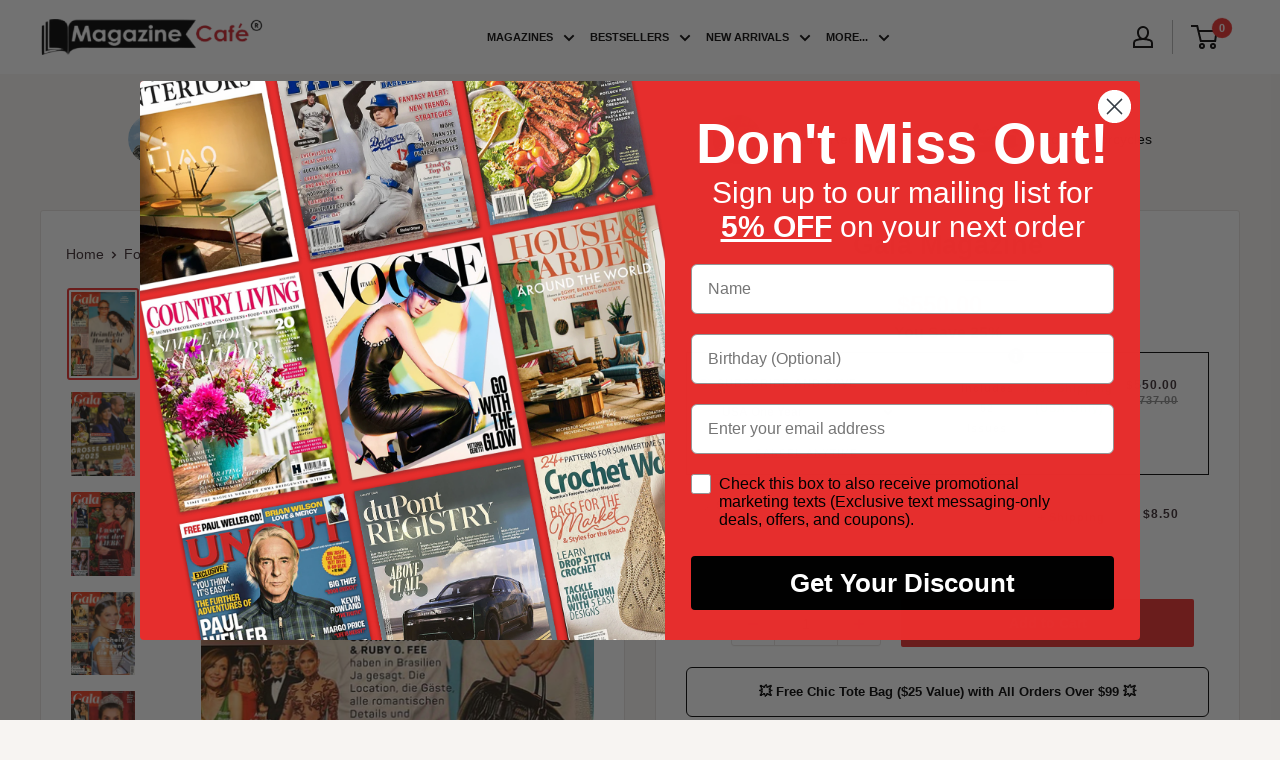

--- FILE ---
content_type: text/html; charset=utf-8
request_url: https://www.magazinecafestore.com/collections/for-a-valentine-who-loves-gossip-mags/products/gala-magazine
body_size: 121589
content:
<!doctype html>

<html class="no-js" lang="en">
  <head>     
    
    
<script type="text/worker" id="sweworker">
  onmessage=function(e){postMessage(`window.SwiftExpert=function(){let e,t=!1;const n=window.innerWidth<=768?["touchstart","touchmove"]:["mouseover","keydown","wheel"];let i=performance.getEntriesByType("navigation");const r={bubbles:!0,cancelable:!0};let o=[];function a(){window.SwiftObserver.disconnect(),i[0].loadEventEnd>0&&document.removeEventListeners&&(document.removeEventListeners("DOMContentLoaded"),document.removeEventListeners("load")),n.forEach((e=>{console.log("Deactivate action >>",e),window.removeEventListener(e,a,{passive:!0})})),function(){let e=document.querySelectorAll('script[type="text/SwiftDisableScript"]'),n=[];e.forEach((e=>{n.push((function(t){!function(e,t){var n=document.createElement("script");n.type="text/javascript",n.async=!1,n.id=e.id||"",Object.assign(n.dataset,e.dataset),e.src?(n.onload=t,n.onerror=t,n.src=e.src,o.push({type:"src",url:e.src})):(n.textContent=e.innerText,o.push({type:"context",context:e.innerText})),f(e),document.body.appendChild(n),e.src||t()}(e,t)}))})),s(n,t?l:c),l(e)}()}function s(e,t,n){e[n=n||0]?e[n]((function(){s(e,t,n+1)})):t&&t()}function c(){if(i[0].loadEventEnd<=0)return;d("DOMContentLoaded"),d("readystatechange"),d("load");const e=new UIEvent("resize",Object.assign({view:window,detail:!1},r));window.dispatchEvent(e),document.dispatchEvent(e)}function d(e,t){t=t||r;const n=new Event(e,t);window.dispatchEvent(n),document.dispatchEvent(n)}function l(e){let t=new CustomEvent("SwiftPreInitDelay",{detail:e});window.dispatchEvent(t),document.dispatchEvent(t)}function u(e){throw new URIError("The script"+e.target.src+" didn't load correctly.")}function p(e){const{url:t,content:n="",dataSet:i,id:r,isAsync:o=!1,isDefer:a=!1,isHeader:s=!1}=e;return new Promise(((e,c)=>{let d=document.createElement("script");d.type="text/javascript",o&&(d.async=!0),!o&&a&&(d.defer=a),r&&(d.id=r),i&&"object"==typeof i&&Object.assign(d.dataset,{...i,swiftPreInit:"preinited"}),t?(d.src=t,d.onload=()=>e(!0),d.onerror=e=>{u(e),c(!0)}):(d.textContent=n,d.onload=()=>e(!0),d.onerror=e=>{u(e),c(!0)}),s?document.head.append(d):document.body.append(d)}))}function f(e,t){t?(e.replaceWith(e.cloneNode(!0)),e.remove()):e.parentNode.removeChild(e)}return{getInstance:function(i){return e||(e=function(e){return t=!!e||!1,n.forEach((e=>{console.log("Active action >>",e),window.addEventListener(e,a,{passive:!0})})),n}(i)),e},helper:function(){console.table([["SwiftExpert.getInstance(isUseCustomEvent)","isUseCustomEvent is option params, if not using createAndDispatchPageLoadEvents, just set params is 'true', if using custom event swiftScriptPreInited, document.addEventListener('swiftScriptPreInited', (e) => console.log(e.detail)) to listen event"],["SwiftExpert.dispatchEventManual('DOMContentLoaded')","Fired when the document has been completely loaded and parsed, without waiting for stylesheets, images, and subframes to finish loading."],["SwiftExpert.dispatchEventManual('readystatechange')","The readystatechange event is fired when the readyState attribute of a document has changed. https://developer.mozilla.org/en-US/docs/Web/API/Document/readystatechange_event"],["SwiftExpert.dispatchEventManual('load')","Fired when the whole page has loaded, including all dependent resources such as stylesheets images."],["SwiftExpert.dispatchEventAll()","dispatch events DOMContentLoaded, readystatechange, load"],["SwiftExpert.loadScript(setup)","Load script manual with argrument setup is object {url, content = '', dataSet, id, isAsync = false, isDefer = false, isHeader = false} "],["SwiftExpert.loadStyleUrl(url)","Load style from url, return promise"],["SwiftExpert.preloadImage(url, hasPriority)","preload link image from url, hasPriority just option, set true if need priority high"],["SwiftExpert.getTrackingDelay()","Tracking delay script"],["SwiftExpert.removeNodeScript()","clear node Script to support load manual"],["SwiftExpert.excuteSwiftPreInit()","excute all script have dataset swift"]]),console.log("More detail at https://developer.mozilla.org/en-US/docs/Web/API/Window#events")},dispatchEventManual:d,dispatchEventAll:c,loadScript:p,loadStyleUrl:function(e){return new Promise(((t,n)=>{let i=document.createElement("link");i.href=e,i.rel="stylesheet",i.onload=()=>t(!0),i.onerror=e=>{u(e),n(!0)},document.head.append(i)}))},preloadImage:function(e,t){return new Promise((()=>{let n=document.createElement("link");n.href=e,n.rel="preload",t&&(n.fetchPriority="high"),n.as="image",n.onerror=e=>{u(e),rej(!0)},document.head.append(n)}))},getTrackingDelay:function(){return o},removeNodeScript:f,excuteSwiftPreInit:async function(){let e=[];return document.querySelectorAll('script[type="text/SwiftDisableScript"][data-swift-pre-init]:not([data-swift-pre-init="preinited"])').forEach((t=>{e.push(t)})),e.length?await async function(e){return await e.reduce((async function(e,t){let n=await e,i="";const r={...t.dataset},o=t.id;return i=t.src?"preinit is "+await p({url:t.src,dataSet:r,id:o,isDefer:!0})+", url >>> "+t.src:"preinit is "+await p({content:t.textContent,dataSet:r,id:o})+", content >>> "+t.textContent,f(t),n.push(i),n}),Promise.resolve([]))}(e):"not found script"}}}(),window.SwiftExpert.getInstance();`);};
</script>
<script type="text/javascript">
  var swex = new Worker('data:text/javascript;base64,' + btoa(document.getElementById('sweworker').textContent));(swex.onmessage = function (t) {var e = document.createElement('script');(e.type = 'text/javascript'), (e.textContent = t.data), document.head.appendChild(e);}),swex.postMessage('init');
</script>
<script>
  (function(){
    function delayScriptByType(node, SwiftPreInit){
    node.type = 'text/SwiftDisableScript';
    if(SwiftPreInit) node.dataset.swiftPreInit = SwiftPreInit;
    }
    function delayStyleByHref(node){
    if(node.rel !== "preload") {
    let lazyHref = node.href;
    node.setAttribute('data-href',lazyHref);
    node.href = '';
    }
    }
    const preloadedImages = [];
    const preloadImgHandle = (node) => {
       if (preloadedImages.length < 4) {
          const image = new Image();
          image.src = node.src || node.srcset;
          image.alt = node.alt;
          node.fetchpriority = 'high';
          node.loading="eager";
  
          const preloadLink = document.createElement('link');
          preloadLink.rel = 'preload';
          preloadLink.as = 'image';
          preloadLink.href = image.src;
          preloadLink.fetchpriority = 'high';
          document.head.appendChild(preloadLink);
  
          preloadedImages.push(image.src);                          
          } else {
         if(!node.classList.contains('not-lazy')){
            node.loading="lazy";
      
         }
       }
     }
  
    window.SwiftObserver = new MutationObserver((mutationsList) => {
           const tagAllow = ['IMG','IFRAME','LINK'];
           const scriptTypeExclude = ['application/ld+json', 'application/json'];
           mutationsList.forEach(({ addedNodes }) => {
                addedNodes.forEach((node) => {
                  const isScript = node.nodeType === 1 && node.tagName === 'SCRIPT';
                  const mainRuleScript = isScript && !scriptTypeExclude.includes(node.type);
                  if(!mainRuleScript && !tagAllow.includes(node.tagName) ) return;
                  if (mainRuleScript && node.className == 'analytics') {delayScriptByType(node);}
                   else if (mainRuleScript && node.innerHTML.includes('asyncLoad')) delayScriptByType(node);
                  else if (mainRuleScript && node.innerHTML.includes('hotjar')) delayScriptByType(node);
                   else if (mainRuleScript && node.innerHTML.includes('gtag')) delayScriptByType(node);
                   else if (mainRuleScript && node.innerHTML.includes('gtm')) delayScriptByType(node);
                  else if (mainRuleScript && node.src.includes('googlet')) delayScriptByType(node);
                  else if (mainRuleScript && node.src.includes('facebook.net')) delayScriptByType(node); 
                  else if (mainRuleScript && node.innerHTML.includes('facebook.net')) delayScriptByType(node);
                  else if (mainRuleScript && node.src.includes('shop.app')) delayScriptByType(node);
                  else if (mainRuleScript && node.innerHTML.includes('shop.app')) delayScriptByType(node);
               
                  else if (mainRuleScript && node.innerHTML.includes('$(')) delayScriptByType(node); 
                  else if (mainRuleScript && node.innerHTML.includes('jQuery')) delayScriptByType(node); 
                  else if (mainRuleScript && node.src.includes('extensions')) delayScriptByType(node);
                  else if (mainRuleScript && node.innerHTML.includes('extensions')) delayScriptByType(node); 
               
                  else if (mainRuleScript && node.src.includes('convertcart')) delayScriptByType(node);
                  else if (mainRuleScript && node.innerHTML.includes('convertcart')) delayScriptByType(node);
                  else if (mainRuleScript && node.src.includes('cloudflare')) delayScriptByType(node);
                  else if (mainRuleScript && node.innerHTML.includes('cloudflare')) delayScriptByType(node); 
                  else if (mainRuleScript && node.src.includes('custom.js')) delayScriptByType(node);
                  else if (mainRuleScript && node.innerHTML.includes('custom.js')) delayScriptByType(node); 
                  else if (mainRuleScript && node.src.includes('source.js')) delayScriptByType(node);
                  else if (mainRuleScript && node.innerHTML.includes('source.js')) delayScriptByType(node); 
                  else if (mainRuleScript && node.src.includes('ads-twitter')) delayScriptByType(node);
                  else if (mainRuleScript && node.innerHTML.includes('ads-twitter')) delayScriptByType(node); 
                                      else if (mainRuleScript && node.src.includes('slick.min.js')) delayScriptByType(node);
                  else if (mainRuleScript && node.innerHTML.includes(').slick')) delayScriptByType(node);                   
                  else if (mainRuleScript && node.src.includes('shopifycloud')) delayScriptByType(node);
                  else if (mainRuleScript && node.innerHTML.includes('previewBarInjector')) delayScriptByType(node); 
                  

                  else if (mainRuleScript && node.src.includes('/checkouts/internal/preloads.js')) delayScriptByType(node);
                  else if (mainRuleScript && node.innerHTML.includes('/checkouts/internal/preloads.js')) delayScriptByType(node);
                  else if (mainRuleScript && node.id === 'web-pixels-manager-setup') delayScriptByType(node);
  
                    
                  else if(node.tagName === 'IMG'){if(!node.src.includes(".svg")) preloadImgHandle(node);}
                  else if (node.tagName === 'IFRAME') {
                    node.loading = 'lazy';  
                  }
                  else if (node.tagName === 'LINK') {
                    // if(node.href.includes('extensions')) delayStyleByHref(node);
                    // if(node.href.includes('country-flags')) delayStyleByHref(node);
                  }
               });
           });
       });       
           SwiftObserver.observe(document.documentElement, {
               childList: true,
               subtree: true,
           });       
   })();
</script> 
    
    <meta charset="utf-8">
    <meta name="viewport" content="width=device-width, initial-scale=1.0, height=device-height, minimum-scale=1.0, maximum-scale=5.0">
    <meta name="theme-color" content="#ea2e2b">
    
    <meta name="google-site-verification" content="ZDoceDIJ2ledEhp6UcnbVXh_I1-k601tcSgXrTNUr1M" /><meta name="ahrefs-site-verification" content="6bfec933ee3e8060ea26f19d24d31c66a846f90bf9c5b60004eb1d89b4efade3"><link rel="shortcut icon" href="//www.magazinecafestore.com/cdn/shop/files/favicon-icon_96x96.png?v=1628680609" type="image/png"><link rel="preload" as="style" href="//www.magazinecafestore.com/cdn/shop/t/302/assets/theme.css?v=97324390214094852441767691164">
    <link rel="preload" as="script" href="//www.magazinecafestore.com/cdn/shop/t/302/assets/theme.js?v=26209988139418077711764568174">
    <link rel="preconnect" href="https://cdn.shopify.com">
    <link rel="preconnect" href="https://fonts.shopifycdn.com">
    <link rel="dns-prefetch" href="https://productreviews.shopifycdn.com">
    <link rel="dns-prefetch" href="https://ajax.googleapis.com">
    <link rel="dns-prefetch" href="https://maps.googleapis.com">
    <link rel="dns-prefetch" href="https://maps.gstatic.com">
    <script src="https://a.klaviyo.com/media/js/onsite/onsite.js"></script>

    
    <link rel="preload" href="//www.magazinecafestore.com/cdn/fonts/poppins/poppins_n5.ad5b4b72b59a00358afc706450c864c3c8323842.woff2" as="font" type="font/woff2" crossorigin>
<link rel="preload" href="//www.magazinecafestore.com/cdn/fonts/arimo/arimo_n4.a7efb558ca22d2002248bbe6f302a98edee38e35.woff2" as="font" type="font/woff2" crossorigin>

<style>
  @font-face {
  font-family: Poppins;
  font-weight: 500;
  font-style: normal;
  font-display: swap;
  src: url("//www.magazinecafestore.com/cdn/fonts/poppins/poppins_n5.ad5b4b72b59a00358afc706450c864c3c8323842.woff2") format("woff2"),
       url("//www.magazinecafestore.com/cdn/fonts/poppins/poppins_n5.33757fdf985af2d24b32fcd84c9a09224d4b2c39.woff") format("woff");
}

  @font-face {
  font-family: Arimo;
  font-weight: 400;
  font-style: normal;
  font-display: swap;
  src: url("//www.magazinecafestore.com/cdn/fonts/arimo/arimo_n4.a7efb558ca22d2002248bbe6f302a98edee38e35.woff2") format("woff2"),
       url("//www.magazinecafestore.com/cdn/fonts/arimo/arimo_n4.0da809f7d1d5ede2a73be7094ac00741efdb6387.woff") format("woff");
}

@font-face {
  font-family: Arimo;
  font-weight: 600;
  font-style: normal;
  font-display: swap;
  src: url("//www.magazinecafestore.com/cdn/fonts/arimo/arimo_n6.9c18b0befd86597f319b7d7f925727d04c262b32.woff2") format("woff2"),
       url("//www.magazinecafestore.com/cdn/fonts/arimo/arimo_n6.422bf6679b81a8bfb1b25d19299a53688390c2b9.woff") format("woff");
}

@font-face {
  font-family: Poppins;
  font-weight: 500;
  font-style: italic;
  font-display: swap;
  src: url("//www.magazinecafestore.com/cdn/fonts/poppins/poppins_i5.6acfce842c096080e34792078ef3cb7c3aad24d4.woff2") format("woff2"),
       url("//www.magazinecafestore.com/cdn/fonts/poppins/poppins_i5.a49113e4fe0ad7fd7716bd237f1602cbec299b3c.woff") format("woff");
}


  @font-face {
  font-family: Arimo;
  font-weight: 700;
  font-style: normal;
  font-display: swap;
  src: url("//www.magazinecafestore.com/cdn/fonts/arimo/arimo_n7.1d2d0638e6a1228d86beb0e10006e3280ccb2d04.woff2") format("woff2"),
       url("//www.magazinecafestore.com/cdn/fonts/arimo/arimo_n7.f4b9139e8eac4a17b38b8707044c20f54c3be479.woff") format("woff");
}

  @font-face {
  font-family: Arimo;
  font-weight: 400;
  font-style: italic;
  font-display: swap;
  src: url("//www.magazinecafestore.com/cdn/fonts/arimo/arimo_i4.438ddb21a1b98c7230698d70dc1a21df235701b2.woff2") format("woff2"),
       url("//www.magazinecafestore.com/cdn/fonts/arimo/arimo_i4.0e1908a0dc1ec32fabb5a03a0c9ee2083f82e3d7.woff") format("woff");
}

  @font-face {
  font-family: Arimo;
  font-weight: 700;
  font-style: italic;
  font-display: swap;
  src: url("//www.magazinecafestore.com/cdn/fonts/arimo/arimo_i7.b9f09537c29041ec8d51f8cdb7c9b8e4f1f82cb1.woff2") format("woff2"),
       url("//www.magazinecafestore.com/cdn/fonts/arimo/arimo_i7.ec659fc855f754fd0b1bd052e606bba1058f73da.woff") format("woff");
}


  :root {
    --default-text-font-size : 15px;
    --base-text-font-size    : 14px;
    --heading-font-family    : Poppins, sans-serif;
    --heading-font-weight    : 500;
    --heading-font-style     : normal;
    --text-font-family       : Arimo, sans-serif;
    --text-font-weight       : 400;
    --text-font-style        : normal;
    --text-font-bolder-weight: 600;
    --text-link-decoration   : underline;

    --text-color               : #3a2a2f;
    --text-color-rgb           : 58, 42, 47;
    --heading-color            : #50323e;
    --border-color             : #e7e2de;
    --border-color-rgb         : 231, 226, 222;
    --form-border-color        : #dcd5cf;
    --accent-color             : #ea2e2b;
    --accent-color-rgb         : 234, 46, 43;
    --link-color               : #ea2e2b;
    --link-color-hover         : #b61512;
    --background               : #f7f4f2;
    --secondary-background     : #ffffff;
    --secondary-background-rgb : 255, 255, 255;
    --accent-background        : rgba(234, 46, 43, 0.08);

    --input-background: #ffffff;

    --error-color       : #ea2e2b;
    --error-background  : rgba(234, 46, 43, 0.07);
    --success-color     : #48b448;
    --success-background: rgba(72, 180, 72, 0.11);

    --primary-button-background      : #ea2e2b;
    --primary-button-background-rgb  : 234, 46, 43;
    --primary-button-text-color      : #ffffff;
    --secondary-button-background    : #3a2a2f;
    --secondary-button-background-rgb: 58, 42, 47;
    --secondary-button-text-color    : #ffffff;

    --header-background      : #ffffff;
    --header-text-color      : #0a0909;
    --header-light-text-color: #0a0909;
    --header-border-color    : rgba(10, 9, 9, 0.3);
    --header-accent-color    : #ea2e2b;

    --footer-background-color:    #f7f4f2;
    --footer-heading-text-color:  #3a2a2f;
    --footer-body-text-color:     #3a2a2f;
    --footer-body-text-color-rgb: 58, 42, 47;
    --footer-accent-color:        #ea2e2b;
    --footer-accent-color-rgb:    234, 46, 43;
    --footer-border:              1px solid var(--border-color);
    
    --flickity-arrow-color: #bcaea3;--product-on-sale-accent           : #ee0000;
    --product-on-sale-accent-rgb       : 238, 0, 0;
    --product-on-sale-color            : #ffffff;
    --product-in-stock-color           : #008a00;
    --product-low-stock-color          : #ee0000;
    --product-sold-out-color           : #d1d1d4;
    --product-custom-label-1-background: #ee0000;
    --product-custom-label-1-color     : #ffffff;
    --product-custom-label-2-background: #0a0909;
    --product-custom-label-2-color     : #ffffff;
    --product-review-star-color        : #ffb647;

    --mobile-container-gutter : 20px;
    --desktop-container-gutter: 40px;
  }
</style>

<script>
  // IE11 does not have support for CSS variables, so we have to polyfill them
  if (!(((window || {}).CSS || {}).supports && window.CSS.supports('(--a: 0)'))) {
    const script = document.createElement('script');
    script.type = 'text/javascript';
    script.src = 'https://cdn.jsdelivr.net/npm/css-vars-ponyfill@2';
    script.onload = function() {
      cssVars({});
    };

    document.getElementsByTagName('head')[0].appendChild(script);
  }
</script>

	
    
 









 
<script>window.performance && window.performance.mark && window.performance.mark('shopify.content_for_header.start');</script><meta name="facebook-domain-verification" content="0xbtvi140yh2lv4f261w2cxz8idlic">
<meta name="facebook-domain-verification" content="0ubbfewnpnssidbl9566rcm9jjww97">
<meta name="google-site-verification" content="fELkO9MjjyWCqGCPC-7uic7R_8wTbSFTIQZqwjLOiQU">
<meta id="shopify-digital-wallet" name="shopify-digital-wallet" content="/55055712445/digital_wallets/dialog">
<meta name="shopify-checkout-api-token" content="5601b08abbaad6fb2eb4b0692eb7b9bc">
<meta id="in-context-paypal-metadata" data-shop-id="55055712445" data-venmo-supported="false" data-environment="production" data-locale="en_US" data-paypal-v4="true" data-currency="USD">
<link rel="alternate" type="application/json+oembed" href="https://www.magazinecafestore.com/products/gala-magazine.oembed">
<script async="async" data-src="/checkouts/internal/preloads.js?locale=en-US"></script>
<link rel="preconnect" href="https://shop.app" crossorigin="anonymous">
<script async="async" data-src="https://shop.app/checkouts/internal/preloads.js?locale=en-US&shop_id=55055712445" crossorigin="anonymous"></script>
<script id="apple-pay-shop-capabilities" type="application/json">{"shopId":55055712445,"countryCode":"US","currencyCode":"USD","merchantCapabilities":["supports3DS"],"merchantId":"gid:\/\/shopify\/Shop\/55055712445","merchantName":"Magazine Cafe Store","requiredBillingContactFields":["postalAddress","email"],"requiredShippingContactFields":["postalAddress","email"],"shippingType":"shipping","supportedNetworks":["visa","masterCard","amex","discover","elo","jcb"],"total":{"type":"pending","label":"Magazine Cafe Store","amount":"1.00"},"shopifyPaymentsEnabled":true,"supportsSubscriptions":true}</script>
<script id="shopify-features" type="application/json">{"accessToken":"5601b08abbaad6fb2eb4b0692eb7b9bc","betas":["rich-media-storefront-analytics"],"domain":"www.magazinecafestore.com","predictiveSearch":true,"shopId":55055712445,"locale":"en"}</script>
<script>var Shopify = Shopify || {};
Shopify.shop = "magazinecafe01.myshopify.com";
Shopify.locale = "en";
Shopify.currency = {"active":"USD","rate":"1.0"};
Shopify.country = "US";
Shopify.theme = {"name":"Copy of Magazinecafe-single-issue","id":150292758717,"schema_name":"Warehouse","schema_version":"1.16.6","theme_store_id":871,"role":"main"};
Shopify.theme.handle = "null";
Shopify.theme.style = {"id":null,"handle":null};
Shopify.cdnHost = "www.magazinecafestore.com/cdn";
Shopify.routes = Shopify.routes || {};
Shopify.routes.root = "/";</script>
<script type="module">!function(o){(o.Shopify=o.Shopify||{}).modules=!0}(window);</script>
<script>!function(o){function n(){var o=[];function n(){o.push(Array.prototype.slice.apply(arguments))}return n.q=o,n}var t=o.Shopify=o.Shopify||{};t.loadFeatures=n(),t.autoloadFeatures=n()}(window);</script>
<script>
  window.ShopifyPay = window.ShopifyPay || {};
  window.ShopifyPay.apiHost = "shop.app\/pay";
  window.ShopifyPay.redirectState = null;
</script>
<script id="shop-js-analytics" type="application/json">{"pageType":"product"}</script>
<script defer="defer" async type="module" data-src="//www.magazinecafestore.com/cdn/shopifycloud/shop-js/modules/v2/client.init-shop-cart-sync_BN7fPSNr.en.esm.js"></script>
<script defer="defer" async type="module" data-src="//www.magazinecafestore.com/cdn/shopifycloud/shop-js/modules/v2/chunk.common_Cbph3Kss.esm.js"></script>
<script defer="defer" async type="module" data-src="//www.magazinecafestore.com/cdn/shopifycloud/shop-js/modules/v2/chunk.modal_DKumMAJ1.esm.js"></script>
<script type="module">
  await import("//www.magazinecafestore.com/cdn/shopifycloud/shop-js/modules/v2/client.init-shop-cart-sync_BN7fPSNr.en.esm.js");
await import("//www.magazinecafestore.com/cdn/shopifycloud/shop-js/modules/v2/chunk.common_Cbph3Kss.esm.js");
await import("//www.magazinecafestore.com/cdn/shopifycloud/shop-js/modules/v2/chunk.modal_DKumMAJ1.esm.js");

  window.Shopify.SignInWithShop?.initShopCartSync?.({"fedCMEnabled":true,"windoidEnabled":true});

</script>
<script>
  window.Shopify = window.Shopify || {};
  if (!window.Shopify.featureAssets) window.Shopify.featureAssets = {};
  window.Shopify.featureAssets['shop-js'] = {"shop-cart-sync":["modules/v2/client.shop-cart-sync_CJVUk8Jm.en.esm.js","modules/v2/chunk.common_Cbph3Kss.esm.js","modules/v2/chunk.modal_DKumMAJ1.esm.js"],"init-fed-cm":["modules/v2/client.init-fed-cm_7Fvt41F4.en.esm.js","modules/v2/chunk.common_Cbph3Kss.esm.js","modules/v2/chunk.modal_DKumMAJ1.esm.js"],"init-shop-email-lookup-coordinator":["modules/v2/client.init-shop-email-lookup-coordinator_Cc088_bR.en.esm.js","modules/v2/chunk.common_Cbph3Kss.esm.js","modules/v2/chunk.modal_DKumMAJ1.esm.js"],"init-windoid":["modules/v2/client.init-windoid_hPopwJRj.en.esm.js","modules/v2/chunk.common_Cbph3Kss.esm.js","modules/v2/chunk.modal_DKumMAJ1.esm.js"],"shop-button":["modules/v2/client.shop-button_B0jaPSNF.en.esm.js","modules/v2/chunk.common_Cbph3Kss.esm.js","modules/v2/chunk.modal_DKumMAJ1.esm.js"],"shop-cash-offers":["modules/v2/client.shop-cash-offers_DPIskqss.en.esm.js","modules/v2/chunk.common_Cbph3Kss.esm.js","modules/v2/chunk.modal_DKumMAJ1.esm.js"],"shop-toast-manager":["modules/v2/client.shop-toast-manager_CK7RT69O.en.esm.js","modules/v2/chunk.common_Cbph3Kss.esm.js","modules/v2/chunk.modal_DKumMAJ1.esm.js"],"init-shop-cart-sync":["modules/v2/client.init-shop-cart-sync_BN7fPSNr.en.esm.js","modules/v2/chunk.common_Cbph3Kss.esm.js","modules/v2/chunk.modal_DKumMAJ1.esm.js"],"init-customer-accounts-sign-up":["modules/v2/client.init-customer-accounts-sign-up_CfPf4CXf.en.esm.js","modules/v2/client.shop-login-button_DeIztwXF.en.esm.js","modules/v2/chunk.common_Cbph3Kss.esm.js","modules/v2/chunk.modal_DKumMAJ1.esm.js"],"pay-button":["modules/v2/client.pay-button_CgIwFSYN.en.esm.js","modules/v2/chunk.common_Cbph3Kss.esm.js","modules/v2/chunk.modal_DKumMAJ1.esm.js"],"init-customer-accounts":["modules/v2/client.init-customer-accounts_DQ3x16JI.en.esm.js","modules/v2/client.shop-login-button_DeIztwXF.en.esm.js","modules/v2/chunk.common_Cbph3Kss.esm.js","modules/v2/chunk.modal_DKumMAJ1.esm.js"],"avatar":["modules/v2/client.avatar_BTnouDA3.en.esm.js"],"init-shop-for-new-customer-accounts":["modules/v2/client.init-shop-for-new-customer-accounts_CsZy_esa.en.esm.js","modules/v2/client.shop-login-button_DeIztwXF.en.esm.js","modules/v2/chunk.common_Cbph3Kss.esm.js","modules/v2/chunk.modal_DKumMAJ1.esm.js"],"shop-follow-button":["modules/v2/client.shop-follow-button_BRMJjgGd.en.esm.js","modules/v2/chunk.common_Cbph3Kss.esm.js","modules/v2/chunk.modal_DKumMAJ1.esm.js"],"checkout-modal":["modules/v2/client.checkout-modal_B9Drz_yf.en.esm.js","modules/v2/chunk.common_Cbph3Kss.esm.js","modules/v2/chunk.modal_DKumMAJ1.esm.js"],"shop-login-button":["modules/v2/client.shop-login-button_DeIztwXF.en.esm.js","modules/v2/chunk.common_Cbph3Kss.esm.js","modules/v2/chunk.modal_DKumMAJ1.esm.js"],"lead-capture":["modules/v2/client.lead-capture_DXYzFM3R.en.esm.js","modules/v2/chunk.common_Cbph3Kss.esm.js","modules/v2/chunk.modal_DKumMAJ1.esm.js"],"shop-login":["modules/v2/client.shop-login_CA5pJqmO.en.esm.js","modules/v2/chunk.common_Cbph3Kss.esm.js","modules/v2/chunk.modal_DKumMAJ1.esm.js"],"payment-terms":["modules/v2/client.payment-terms_BxzfvcZJ.en.esm.js","modules/v2/chunk.common_Cbph3Kss.esm.js","modules/v2/chunk.modal_DKumMAJ1.esm.js"]};
</script>
<script>(function() {
  var isLoaded = false;
  function asyncLoad() {
    if (isLoaded) return;
    isLoaded = true;
    var urls = ["https:\/\/swift.perfectapps.io\/store\/assets\/dist\/js\/main.min.js?v=1_1665750468\u0026shop=magazinecafe01.myshopify.com","https:\/\/shopify-widget.route.com\/shopify.widget.js?shop=magazinecafe01.myshopify.com","https:\/\/cdn.shopify.com\/s\/files\/1\/0550\/5571\/2445\/t\/294\/assets\/yoast-active-script.js?v=1753867430\u0026shop=magazinecafe01.myshopify.com"];
    for (var i = 0; i < urls.length; i++) {
      var s = document.createElement('script');
      s.type = 'text/javascript';
      s.async = true;
      s.src = urls[i];
      var x = document.getElementsByTagName('script')[0];
      x.parentNode.insertBefore(s, x);
    }
  };
  document.addEventListener('StartAsyncLoading',function(event){asyncLoad();});if(window.attachEvent) {
    window.attachEvent('onload', function(){});
  } else {
    window.addEventListener('load', function(){}, false);
  }
})();</script>
<script id="__st">var __st={"a":55055712445,"offset":-18000,"reqid":"1c39b6ae-38ea-491d-8199-144be0b82c68-1769725375","pageurl":"www.magazinecafestore.com\/collections\/for-a-valentine-who-loves-gossip-mags\/products\/gala-magazine","u":"be007ee7a675","p":"product","rtyp":"product","rid":6747591246013};</script>
<script>window.ShopifyPaypalV4VisibilityTracking = true;</script>
<script id="form-persister">!function(){'use strict';const t='contact',e='new_comment',n=[[t,t],['blogs',e],['comments',e],[t,'customer']],o='password',r='form_key',c=['recaptcha-v3-token','g-recaptcha-response','h-captcha-response',o],s=()=>{try{return window.sessionStorage}catch{return}},i='__shopify_v',u=t=>t.elements[r],a=function(){const t=[...n].map((([t,e])=>`form[action*='/${t}']:not([data-nocaptcha='true']) input[name='form_type'][value='${e}']`)).join(',');var e;return e=t,()=>e?[...document.querySelectorAll(e)].map((t=>t.form)):[]}();function m(t){const e=u(t);a().includes(t)&&(!e||!e.value)&&function(t){try{if(!s())return;!function(t){const e=s();if(!e)return;const n=u(t);if(!n)return;const o=n.value;o&&e.removeItem(o)}(t);const e=Array.from(Array(32),(()=>Math.random().toString(36)[2])).join('');!function(t,e){u(t)||t.append(Object.assign(document.createElement('input'),{type:'hidden',name:r})),t.elements[r].value=e}(t,e),function(t,e){const n=s();if(!n)return;const r=[...t.querySelectorAll(`input[type='${o}']`)].map((({name:t})=>t)),u=[...c,...r],a={};for(const[o,c]of new FormData(t).entries())u.includes(o)||(a[o]=c);n.setItem(e,JSON.stringify({[i]:1,action:t.action,data:a}))}(t,e)}catch(e){console.error('failed to persist form',e)}}(t)}const f=t=>{if('true'===t.dataset.persistBound)return;const e=function(t,e){const n=function(t){return'function'==typeof t.submit?t.submit:HTMLFormElement.prototype.submit}(t).bind(t);return function(){let t;return()=>{t||(t=!0,(()=>{try{e(),n()}catch(t){(t=>{console.error('form submit failed',t)})(t)}})(),setTimeout((()=>t=!1),250))}}()}(t,(()=>{m(t)}));!function(t,e){if('function'==typeof t.submit&&'function'==typeof e)try{t.submit=e}catch{}}(t,e),t.addEventListener('submit',(t=>{t.preventDefault(),e()})),t.dataset.persistBound='true'};!function(){function t(t){const e=(t=>{const e=t.target;return e instanceof HTMLFormElement?e:e&&e.form})(t);e&&m(e)}document.addEventListener('submit',t),document.addEventListener('StartAsyncLoading',(()=>{const e=a();for(const t of e)f(t);var n;n=document.body,new window.MutationObserver((t=>{for(const e of t)if('childList'===e.type&&e.addedNodes.length)for(const t of e.addedNodes)1===t.nodeType&&'FORM'===t.tagName&&a().includes(t)&&f(t)})).observe(n,{childList:!0,subtree:!0,attributes:!1}),document.removeEventListener('submit',t)}))}()}();</script>
<script integrity="sha256-4kQ18oKyAcykRKYeNunJcIwy7WH5gtpwJnB7kiuLZ1E=" data-source-attribution="shopify.loadfeatures" defer="defer" data-src="//www.magazinecafestore.com/cdn/shopifycloud/storefront/assets/storefront/load_feature-a0a9edcb.js" crossorigin="anonymous"></script>
<script crossorigin="anonymous" defer="defer" data-src="//www.magazinecafestore.com/cdn/shopifycloud/storefront/assets/shopify_pay/storefront-65b4c6d7.js?v=20250812"></script>
<script data-source-attribution="shopify.dynamic_checkout.dynamic.init">var Shopify=Shopify||{};Shopify.PaymentButton=Shopify.PaymentButton||{isStorefrontPortableWallets:!0,init:function(){window.Shopify.PaymentButton.init=function(){};var t=document.createElement("script");t.data-src="https://www.magazinecafestore.com/cdn/shopifycloud/portable-wallets/latest/portable-wallets.en.js",t.type="module",document.head.appendChild(t)}};
</script>
<script data-source-attribution="shopify.dynamic_checkout.buyer_consent">
  function portableWalletsHideBuyerConsent(e){var t=document.getElementById("shopify-buyer-consent"),n=document.getElementById("shopify-subscription-policy-button");t&&n&&(t.classList.add("hidden"),t.setAttribute("aria-hidden","true"),n.removeEventListener("click",e))}function portableWalletsShowBuyerConsent(e){var t=document.getElementById("shopify-buyer-consent"),n=document.getElementById("shopify-subscription-policy-button");t&&n&&(t.classList.remove("hidden"),t.removeAttribute("aria-hidden"),n.addEventListener("click",e))}window.Shopify?.PaymentButton&&(window.Shopify.PaymentButton.hideBuyerConsent=portableWalletsHideBuyerConsent,window.Shopify.PaymentButton.showBuyerConsent=portableWalletsShowBuyerConsent);
</script>
<script data-source-attribution="shopify.dynamic_checkout.cart.bootstrap">document.addEventListener("DOMContentLoaded",(function(){function t(){return document.querySelector("shopify-accelerated-checkout-cart, shopify-accelerated-checkout")}if(t())Shopify.PaymentButton.init();else{new MutationObserver((function(e,n){t()&&(Shopify.PaymentButton.init(),n.disconnect())})).observe(document.body,{childList:!0,subtree:!0})}}));
</script>
<link id="shopify-accelerated-checkout-styles" rel="stylesheet" media="screen" href="https://www.magazinecafestore.com/cdn/shopifycloud/portable-wallets/latest/accelerated-checkout-backwards-compat.css" crossorigin="anonymous">
<style id="shopify-accelerated-checkout-cart">
        #shopify-buyer-consent {
  margin-top: 1em;
  display: inline-block;
  width: 100%;
}

#shopify-buyer-consent.hidden {
  display: none;
}

#shopify-subscription-policy-button {
  background: none;
  border: none;
  padding: 0;
  text-decoration: underline;
  font-size: inherit;
  cursor: pointer;
}

#shopify-subscription-policy-button::before {
  box-shadow: none;
}

      </style>

<script>window.performance && window.performance.mark && window.performance.mark('shopify.content_for_header.end');</script>
	
    

    <link rel="stylesheet" href="//www.magazinecafestore.com/cdn/shop/t/302/assets/theme.css?v=97324390214094852441767691164">

    
  <script type="application/ld+json">
  {
    "@context": "http://schema.org",
    "@type": "Product",
    "offers": [{
          "@type": "Offer",
          "name": "Subscription: USA One Year.hero",
          "availability":"https://schema.org/InStock",
          "price": 550.0,
          "priceCurrency": "USD",
          "priceValidUntil": "2026-02-08","sku": "26524000001","url": "/products/gala-magazine?variant=43066944225469"
        },
{
          "@type": "Offer",
          "name": "Subscription: USA Six Month.hero",
          "availability":"https://schema.org/InStock",
          "price": 299.0,
          "priceCurrency": "USD",
          "priceValidUntil": "2026-02-08","sku": "26524000001-SM","url": "/products/gala-magazine?variant=43066944258237"
        },
{
          "@type": "Offer",
          "name": "Issue-03",
          "availability":"https://schema.org/OutOfStock",
          "price": 8.5,
          "priceCurrency": "USD",
          "priceValidUntil": "2026-02-08","sku": "26524-Issue-03","url": "/products/gala-magazine?variant=46336386072765"
        },
{
          "@type": "Offer",
          "name": "Issue-01",
          "availability":"https://schema.org/InStock",
          "price": 8.5,
          "priceCurrency": "USD",
          "priceValidUntil": "2026-02-08","sku": "26524-Issue-01","url": "/products/gala-magazine?variant=46285818855613"
        },
{
          "@type": "Offer",
          "name": "Issue-52",
          "availability":"https://schema.org/InStock",
          "price": 8.5,
          "priceCurrency": "USD",
          "priceValidUntil": "2026-02-08","sku": "26524-Issue-52","url": "/products/gala-magazine?variant=46267885551805"
        },
{
          "@type": "Offer",
          "name": "Issue-51",
          "availability":"https://schema.org/InStock",
          "price": 8.5,
          "priceCurrency": "USD",
          "priceValidUntil": "2026-02-08","sku": "26524-Issue-51","url": "/products/gala-magazine?variant=46267887550653"
        },
{
          "@type": "Offer",
          "name": "Issue-50",
          "availability":"https://schema.org/InStock",
          "price": 8.5,
          "priceCurrency": "USD",
          "priceValidUntil": "2026-02-08","sku": "26524-Issue-50","url": "/products/gala-magazine?variant=46243103408317"
        },
{
          "@type": "Offer",
          "name": "Issue-48",
          "availability":"https://schema.org/InStock",
          "price": 8.5,
          "priceCurrency": "USD",
          "priceValidUntil": "2026-02-08","sku": "26524-Issue-48","url": "/products/gala-magazine?variant=46040792105149"
        },
{
          "@type": "Offer",
          "name": "Issue-47",
          "availability":"https://schema.org/InStock",
          "price": 8.5,
          "priceCurrency": "USD",
          "priceValidUntil": "2026-02-08","sku": "26524-Issue-47","url": "/products/gala-magazine?variant=45979538194621"
        },
{
          "@type": "Offer",
          "name": "Issue-46",
          "availability":"https://schema.org/InStock",
          "price": 8.5,
          "priceCurrency": "USD",
          "priceValidUntil": "2026-02-08","sku": "26524-Issue-46","url": "/products/gala-magazine?variant=45962315268285"
        },
{
          "@type": "Offer",
          "name": "Issue-44",
          "availability":"https://schema.org/InStock",
          "price": 8.5,
          "priceCurrency": "USD",
          "priceValidUntil": "2026-02-08","sku": "26524-Issue-44","url": "/products/gala-magazine?variant=45904630350013"
        },
{
          "@type": "Offer",
          "name": "Issue-43",
          "availability":"https://schema.org/InStock",
          "price": 8.5,
          "priceCurrency": "USD",
          "priceValidUntil": "2026-02-08","sku": "26524-Issue-43","url": "/products/gala-magazine?variant=45865567223997"
        },
{
          "@type": "Offer",
          "name": "dummy: hide",
          "availability":"https://schema.org/OutOfStock",
          "price": 7.49,
          "priceCurrency": "USD",
          "priceValidUntil": "2026-02-08","sku": "26524","url": "/products/gala-magazine?variant=40633273188541"
        }
],
      "gtin13": "4190931004201",
      "productId": "4190931004201",
    "brand": {
      "@type": "brand",
      "name": "Magazine Cafe Store"
    },
    "name": "Gala Magazine",
    "description": "Gala\" is a sophisticated entertainment magazine. It is a large format, with excellent picture quality and expensive paper. \"Gala\" covers celebrities from all walks of life. Get a single copy or annual subscription, only from Magazine Café.",
    "category": "Entertainment",
    "url": "/products/gala-magazine",
    "sku": "26524000001",
    "image": {
      "@type": "ImageObject",
      "url": "https://www.magazinecafestore.com/cdn/shop/files/gala-magazine-issue-3_0dc0dc66-7492-4751-8788-b7783589ebae_1024x.jpg?v=1769250769",
      "image": "https://www.magazinecafestore.com/cdn/shop/files/gala-magazine-issue-3_0dc0dc66-7492-4751-8788-b7783589ebae_1024x.jpg?v=1769250769",
      "name": "Gala Magazine",
      "width": "1024",
      "height": "1024"
    }
  }
  </script>



  <script type="application/ld+json">
  {
    "@context": "http://schema.org",
    "@type": "BreadcrumbList",
  "itemListElement": [{
      "@type": "ListItem",
      "position": 1,
      "name": "Home",
      "item": "https://www.magazinecafestore.com"
    },{
          "@type": "ListItem",
          "position": 2,
          "name": "For A Valentine Who Loves Gossip Mags",
          "item": "https://www.magazinecafestore.com/collections/for-a-valentine-who-loves-gossip-mags"
        }, {
          "@type": "ListItem",
          "position": 3,
          "name": "Gala Magazine",
          "item": "https://www.magazinecafestore.com/collections/for-a-valentine-who-loves-gossip-mags/products/gala-magazine"
        }]
  }
  </script>

    
     
    <script src="//www.magazinecafestore.com/cdn/shop/t/302/assets/jquery.min.js?v=115860211936397945481764568174"></script>
    <script src="//www.magazinecafestore.com/cdn/shop/t/302/assets/slick.min.js?v=119177116428520753221764568174" defer></script><script> var _smcustom = true; </script>

    

    <link rel="stylesheet" href="https://cdnjs.cloudflare.com/ajax/libs/slick-carousel/1.8.1/slick.min.css" integrity="sha512-yHknP1/AwR+yx26cB1y0cjvQUMvEa2PFzt1c9LlS4pRQ5NOTZFWbhBig+X9G9eYW/8m0/4OXNx8pxJ6z57x0dw==" crossorigin="anonymous" />
    
    <script src="//cdnjs.cloudflare.com/ajax/libs/jquery.lazyload/1.9.1/jquery.lazyload.min.js" defer></script>

    
    <script>
      // This allows to expose several variables to the global scope, to be used in scripts
      window.theme = {
        pageType: "product",
        cartCount: 0,
        moneyFormat: "${{amount}}",
        moneyWithCurrencyFormat: "${{amount}} USD",
        showDiscount: true,
        discountMode: "percentage",
        searchMode: "product",
        searchUnavailableProducts: "last",
        cartType: "drawer"
      };

      window.routes = {
        rootUrl: "\/",
        rootUrlWithoutSlash: '',
        cartUrl: "\/cart",
        cartAddUrl: "\/cart\/add",
        cartChangeUrl: "\/cart\/change",
        searchUrl: "\/search",
        productRecommendationsUrl: "\/recommendations\/products"
      };

      window.languages = {
        productRegularPrice: "Regular price",
        productSalePrice: "Sale price",
        collectionOnSaleLabel: "You Save {{savings}}",
        productFormUnavailable: "Unavailable",
        productFormAddToCart: "Add to Cart",
        productFormSoldOut: "Sold out",
        productAdded: "Product has been added to your cart",
        productAddedShort: "Added!",
        shippingEstimatorNoResults: "No shipping could be found for your address.",
        shippingEstimatorOneResult: "There is one shipping rate for your address:",
        shippingEstimatorMultipleResults: "There are {{count}} shipping rates for your address:",
        shippingEstimatorErrors: "There are no shipping estimation"
      };

      window.lazySizesConfig = {
        loadHidden: false,
        hFac: 0.8,
        expFactor: 3,
        customMedia: {
          '--phone': '(max-width: 640px)',
          '--tablet': '(min-width: 641px) and (max-width: 1023px)',
          '--lap': '(min-width: 1024px)'
        }
      };

      document.documentElement.className = document.documentElement.className.replace('no-js', 'js');
    </script><script src="//www.magazinecafestore.com/cdn/shop/t/302/assets/theme.js?v=26209988139418077711764568174" defer></script>
    
    
<script>
      (function () {
        window.onpageshow = function() {
          // We force re-freshing the cart content onpageshow, as most browsers will serve a cache copy when hitting the
          // back button, which cause staled data
          document.documentElement.dispatchEvent(new CustomEvent('cart:refresh', {
            bubbles: true,
            detail: {scrollToTop: false}
          }));
        };
      })();
    </script><script data-src="https://cdn.younet.network/main.js"></script>
  <script>window._usfTheme={
    id:125528408253,
    name:"Warehouse",
    version:"1.16.6",
    vendor:"Maestrooo",
    applied:1,
    assetUrl:"//www.magazinecafestore.com/cdn/shop/t/302/assets/usf-boot.js?v=54531429638060908941764568174"
};
window._usfCustomerTags = null;
window._usfCollectionId = 292093460669;
</script>
<script src="//www.magazinecafestore.com/cdn/shop/t/302/assets/usf-boot.js?v=54531429638060908941764568174" async></script>
    
    <!-- Global site tag (gtag.js) - Google Ads: 1052176930 -->
    
 <script>
/*ConvertCart.com-magazinecafestore.com*/(function(c,o,n,v,e,r,t,s){s=c.fetch?'f':'',
c.ccartObj=e,c[e]=c[e]||function(){(c[e].q=c[e].q||[]).push(arguments)},c[e].t=Date.now(),
r=o.createElement(n);r.async=1;r.src=v+s+'.js';t=o.getElementsByTagName(n)[0];t.parentNode
.insertBefore(r,t)})(window, document,'script','//cdn.convertcart.com/84591586','ccart') 
</script>
  



    

<script>
    
    
    
    
    var gsf_conversion_data = {page_type : 'product', event : 'view_item', data : {product_data : [{variant_id : 43066944225469, product_id : 6747591246013, name : "Gala Magazine", price : "550.00", currency : "USD", sku : "26524000001", brand : "Magazine Cafe Store", variant : "Subscription: USA One Year.hero", category : "Entertainment", quantity : "32" }], total_price : "550.00", shop_currency : "USD"}};
    
</script>
    
<!-- Twitter universal website tag code -->
<script>
!function(e,t,n,s,u,a){e.twq||(s=e.twq=function(){s.exe?s.exe.apply(s,arguments):s.queue.push(arguments);
},s.version='1.1',s.queue=[],u=t.createElement(n),u.async=!0,u.src='//static.ads-twitter.com/uwt.js',
a=t.getElementsByTagName(n)[0],a.parentNode.insertBefore(u,a))}(window,document,'script');
// Insert Twitter Pixel ID and Standard Event data below
twq('init','o1ap7');
twq('track','PageView');
</script>
<!-- End Twitter universal website tag code --> 
    
<!-- Twitter universal website tag code -->
<script>
!function(e,t,n,s,u,a){e.twq||(s=e.twq=function(){s.exe?s.exe.apply(s,arguments):s.queue.push(arguments);
},s.version='1.1',s.queue=[],u=t.createElement(n),u.async=!0,u.src='//static.ads-twitter.com/uwt.js',
a=t.getElementsByTagName(n)[0],a.parentNode.insertBefore(u,a))}(window,document,'script');
// Insert Twitter Pixel ID and Standard Event data below
twq('init','twitter_pixel_id');
twq('track','Purchase', {
    //required parameters
    value: '29.95',
    currency: 'USD',
    num_items: '3',
});
</script>
<!-- End Twitter universal website tag code -->    
    
 <meta name="google-site-verification" content="D2mqpqKC42NPVY2LOidy8yVLOCbdyi_5UU-qS5bBnN0" />
 <script>
 let ps_apiURI = "https://swift-api.perfectapps.io/api";
 let ps_storeUrl = "https://swift.perfectapps.io";
 let ps_productId = "6747591246013";
 </script> 
  
  
<!-- Google Tag Manager -->
    
<!-- End Google Tag Manager -->

<!-- Google Tag Manager -->
<script>(function(w,d,s,l,i){w[l]=w[l]||[];w[l].push({'gtm.start':
new Date().getTime(),event:'gtm.js'});var f=d.getElementsByTagName(s)[0],
j=d.createElement(s),dl=l!='dataLayer'?'&l='+l:'';j.async=true;j.src=
'https://www.googletagmanager.com/gtm.js?id='+i+dl;f.parentNode.insertBefore(j,f);
})(window,document,'script','dataLayer','GTM-N5C7C3PF');</script>
<!-- End Google Tag Manager -->


  <!-- Microsoft Clarity code -->  
    <script type="text/javascript">
    (function(c,l,a,r,i,t,y){
        c[a]=c[a]||function(){(c[a].q=c[a].q||[]).push(arguments)};
        t=l.createElement(r);t.async=1;t.src="https://www.clarity.ms/tag/"+i;
        y=l.getElementsByTagName(r)[0];y.parentNode.insertBefore(t,y);
    })(window, document, "clarity", "script", "p0v8yo84co");
</script>
    <!-- // Microsoft Clarity code --> 

<script type="application/ld+json">
{
  "@context": "https://schema.org",
  "@type": "Organization",
  "name": "Magazine Cafe Store",
  "alternateName": "Magazine Cafe",
  "url": "https://www.magazinecafestore.com/",
  "logo": "https://www.magazinecafestore.com/cdn/shop/files/MagazineCafe_Logo_with_R_1_270x_2x_270x_2x_1603354e-3a4a-42e1-9ab4-a3b2ac5ff394_260x@2x.png?v=1735893881",
  "description": "Magazine Cafe is USA's leading source for Magazines, Pantone, Stationery & Gifts. Our Flagship store is in USA & is a must-visit for all creative souls where they can find both Print and Digital Annual Subscription & Single Issues. We have thousands of publications on Fashion, Entertainment, Lifestyle, Art, Home, Food, Travel, Technology, News, Business & many more. Magazine Cafe is your best source to buy Discount Subscriptions.",
  "image": [
    "https://www.magazinecafestore.com/cdn/shop/files/MagazineCafe_Logo_with_R_1_270x_2x_270x_2x_1603354e-3a4a-42e1-9ab4-a3b2ac5ff394_260x@2x.png?v=1735893881"
  ],
  "contactPoint": {
    "@type": "ContactPoint",
    "telephone": "+1-212-391-2004",
    "contactType": "sales",
    "availableLanguage": ["en"]
  },
  "sameAs": [
    "https://www.facebook.com/magazinecafestore",
    "https://x.com/magazinecafe",
    "https://www.pinterest.com/magazinecafe/"
  ]
}
</script>

<script type="application/ld+json">
{
  "@context": "https://schema.org",
  "@type": "Store",
  "name": "Magazine Cafe Store",
  "alternateName": "Magazine Cafe",
  "url": "https://www.magazinecafestore.com/",
  "logo": "https://www.magazinecafestore.com/cdn/shop/files/MagazineCafe_Logo_with_R_1_270x_2x_270x_2x_1603354e-3a4a-42e1-9ab4-a3b2ac5ff394_260x@2x.png?v=1735893881",
  "description": "Magazine Cafe is USA's leading source for Magazines, Pantone, Stationery & Gifts. Our Flagship store is in USA & is a must-visit for all creative souls where they can find both Print and Digital Annual Subscription & Single Issues. We have thousands of publications on Fashion, Entertainment, Lifestyle, Art, Home, Food, Travel, Technology, News, Business & many more. Magazine Cafe is your best source to buy Discount Subscriptions.",
  "image": [
    "https://www.magazinecafestore.com/cdn/shop/files/MagazineCafe_Logo_with_R_1_270x_2x_270x_2x_1603354e-3a4a-42e1-9ab4-a3b2ac5ff394_260x@2x.png?v=1735893881"
  ],
  "address": {
    "@type": "PostalAddress",
    "streetAddress": "15 W 37th St",
    "addressLocality": "New York",
    "addressRegion": "NY",
    "postalCode": "10018",
    "addressCountry": "US"
  },
  "telephone": "+1-212-391-2004",
  "contactPoint": {
    "@type": "ContactPoint",
    "telephone": "+1-212-391-2004",
    "contactType": "sales",
    "availableLanguage": ["en"]
  },
  "sameAs": [
    "https://www.facebook.com/magazinecafestore",
    "https://x.com/magazinecafe",
    "https://www.pinterest.com/magazinecafe/"
  ]
}
</script>


<script>
(function() {
  // Intercept script creation
  const originalCreateElement = document.createElement;
  document.createElement = function(tagName, options) {
    const element = originalCreateElement.call(document, tagName, options);

    if (tagName.toLowerCase() === 'script') {
      const originalSetAttribute = element.setAttribute;
      element.setAttribute = function(name, value) {
        if (name === 'src' && value.includes('shopify-widget.route.com/shopify.widget.js')) {
          // Block the non-app_embedded one
          if (!value.includes('app_embedded=true')) {
            return; // don't set src
          }
        }
        return originalSetAttribute.call(this, name, value);
      };
    }

    return element;
  };

  // Also catch scripts added via src directly
  const observer = new MutationObserver((mutations) => {
    for (const mutation of mutations) {
      for (const node of mutation.addedNodes) {
        if (node.tagName === 'SCRIPT' && node.src.includes('shopify-widget.route.com/shopify.widget.js')) {
          if (!node.src.includes('app_embedded=true')) {
            node.parentNode && node.parentNode.removeChild(node);
          }
        }
      }
    }
  });

  observer.observe(document.documentElement, { childList: true, subtree: true });
})();
</script>
 
  
 <!-- BEGIN app block: shopify://apps/klaviyo-email-marketing-sms/blocks/klaviyo-onsite-embed/2632fe16-c075-4321-a88b-50b567f42507 -->












  <script async src="https://static.klaviyo.com/onsite/js/Ws38sf/klaviyo.js?company_id=Ws38sf"></script>
  <script>!function(){if(!window.klaviyo){window._klOnsite=window._klOnsite||[];try{window.klaviyo=new Proxy({},{get:function(n,i){return"push"===i?function(){var n;(n=window._klOnsite).push.apply(n,arguments)}:function(){for(var n=arguments.length,o=new Array(n),w=0;w<n;w++)o[w]=arguments[w];var t="function"==typeof o[o.length-1]?o.pop():void 0,e=new Promise((function(n){window._klOnsite.push([i].concat(o,[function(i){t&&t(i),n(i)}]))}));return e}}})}catch(n){window.klaviyo=window.klaviyo||[],window.klaviyo.push=function(){var n;(n=window._klOnsite).push.apply(n,arguments)}}}}();</script>

  
    <script id="viewed_product">
      if (item == null) {
        var _learnq = _learnq || [];

        var MetafieldReviews = null
        var MetafieldYotpoRating = null
        var MetafieldYotpoCount = null
        var MetafieldLooxRating = null
        var MetafieldLooxCount = null
        var okendoProduct = null
        var okendoProductReviewCount = null
        var okendoProductReviewAverageValue = null
        try {
          // The following fields are used for Customer Hub recently viewed in order to add reviews.
          // This information is not part of __kla_viewed. Instead, it is part of __kla_viewed_reviewed_items
          MetafieldReviews = {};
          MetafieldYotpoRating = null
          MetafieldYotpoCount = null
          MetafieldLooxRating = null
          MetafieldLooxCount = null

          okendoProduct = null
          // If the okendo metafield is not legacy, it will error, which then requires the new json formatted data
          if (okendoProduct && 'error' in okendoProduct) {
            okendoProduct = null
          }
          okendoProductReviewCount = okendoProduct ? okendoProduct.reviewCount : null
          okendoProductReviewAverageValue = okendoProduct ? okendoProduct.reviewAverageValue : null
        } catch (error) {
          console.error('Error in Klaviyo onsite reviews tracking:', error);
        }

        var item = {
          Name: "Gala Magazine",
          ProductID: 6747591246013,
          Categories: ["Best selling products","brand","Celebrity \u0026 Gossip","Country","Entertainment","Entertainment.","For A Valentine Who Loves Gossip Mags","Germany","Gifts For Parents","Gifts in German Language","New products","print-magazine","printmagazine","Products","Single Issue Bestsellers","Subscription Bestsellers","Subscription Only"],
          ImageURL: "https://www.magazinecafestore.com/cdn/shop/files/gala-magazine-issue-3_0dc0dc66-7492-4751-8788-b7783589ebae_grande.jpg?v=1769250769",
          URL: "https://www.magazinecafestore.com/products/gala-magazine",
          Brand: "Magazine Cafe Store",
          Price: "$7.49",
          Value: "7.49",
          CompareAtPrice: "$737.00"
        };
        _learnq.push(['track', 'Viewed Product', item]);
        _learnq.push(['trackViewedItem', {
          Title: item.Name,
          ItemId: item.ProductID,
          Categories: item.Categories,
          ImageUrl: item.ImageURL,
          Url: item.URL,
          Metadata: {
            Brand: item.Brand,
            Price: item.Price,
            Value: item.Value,
            CompareAtPrice: item.CompareAtPrice
          },
          metafields:{
            reviews: MetafieldReviews,
            yotpo:{
              rating: MetafieldYotpoRating,
              count: MetafieldYotpoCount,
            },
            loox:{
              rating: MetafieldLooxRating,
              count: MetafieldLooxCount,
            },
            okendo: {
              rating: okendoProductReviewAverageValue,
              count: okendoProductReviewCount,
            }
          }
        }]);
      }
    </script>
  




  <script>
    window.klaviyoReviewsProductDesignMode = false
  </script>



  <!-- BEGIN app snippet: customer-hub-data --><script>
  if (!window.customerHub) {
    window.customerHub = {};
  }
  window.customerHub.storefrontRoutes = {
    login: "/account/login?return_url=%2F%23k-hub",
    register: "/account/register?return_url=%2F%23k-hub",
    logout: "/account/logout",
    profile: "/account",
    addresses: "/account/addresses",
  };
  
  window.customerHub.userId = null;
  
  window.customerHub.storeDomain = "magazinecafe01.myshopify.com";

  
    window.customerHub.activeProduct = {
      name: "Gala Magazine",
      category: null,
      imageUrl: "https://www.magazinecafestore.com/cdn/shop/files/gala-magazine-issue-3_0dc0dc66-7492-4751-8788-b7783589ebae_grande.jpg?v=1769250769",
      id: "6747591246013",
      link: "https://www.magazinecafestore.com/products/gala-magazine",
      variants: [
        
          {
            id: "43066944225469",
            
            imageUrl: null,
            
            price: "55000",
            currency: "USD",
            availableForSale: true,
            title: "Subscription: USA One Year.hero",
          },
        
          {
            id: "43066944258237",
            
            imageUrl: null,
            
            price: "29900",
            currency: "USD",
            availableForSale: true,
            title: "Subscription: USA Six Month.hero",
          },
        
          {
            id: "46336386072765",
            
            imageUrl: "https://www.magazinecafestore.com/cdn/shop/files/gala-magazine-issue-3_0dc0dc66-7492-4751-8788-b7783589ebae.jpg?v=1769250769&width=500",
            
            price: "850",
            currency: "USD",
            availableForSale: false,
            title: "Issue-03",
          },
        
          {
            id: "46285818855613",
            
            imageUrl: "https://www.magazinecafestore.com/cdn/shop/files/gala-magazine-issue-1_53f40a5c-459b-471b-a0a6-51c34dcb5510.jpg?v=1769250769&width=500",
            
            price: "850",
            currency: "USD",
            availableForSale: true,
            title: "Issue-01",
          },
        
          {
            id: "46267885551805",
            
            imageUrl: "https://www.magazinecafestore.com/cdn/shop/files/gala-magazine-issue-52_6ccaa655-aae1-4fba-be17-e13da55b969c.jpg?v=1769250769&width=500",
            
            price: "850",
            currency: "USD",
            availableForSale: true,
            title: "Issue-52",
          },
        
          {
            id: "46267887550653",
            
            imageUrl: "https://www.magazinecafestore.com/cdn/shop/files/gala-magazine-issue-51_fd180597-d091-4a54-812d-d01c45558011.jpg?v=1769250769&width=500",
            
            price: "850",
            currency: "USD",
            availableForSale: true,
            title: "Issue-51",
          },
        
          {
            id: "46243103408317",
            
            imageUrl: "https://www.magazinecafestore.com/cdn/shop/files/gala-magazine-issue-50_bd5f7f02-87fe-4e6f-8db3-6dacc3e1bbd6.jpg?v=1769250769&width=500",
            
            price: "850",
            currency: "USD",
            availableForSale: true,
            title: "Issue-50",
          },
        
          {
            id: "46040792105149",
            
            imageUrl: "https://www.magazinecafestore.com/cdn/shop/files/gala-magazine-issue-48_f51a6114-82d7-45c4-a0ae-1ebc04e2ff5b.jpg?v=1769250769&width=500",
            
            price: "850",
            currency: "USD",
            availableForSale: true,
            title: "Issue-48",
          },
        
          {
            id: "45979538194621",
            
            imageUrl: "https://www.magazinecafestore.com/cdn/shop/files/gala-magazine-issue-47_30c71380-4698-4277-a086-4123cd742d51.jpg?v=1769250769&width=500",
            
            price: "850",
            currency: "USD",
            availableForSale: true,
            title: "Issue-47",
          },
        
          {
            id: "45962315268285",
            
            imageUrl: "https://www.magazinecafestore.com/cdn/shop/files/gala-magazine-issue-46_6904b24a-6237-4832-9385-009964a40c31.jpg?v=1769250769&width=500",
            
            price: "850",
            currency: "USD",
            availableForSale: true,
            title: "Issue-46",
          },
        
          {
            id: "45904630350013",
            
            imageUrl: "https://www.magazinecafestore.com/cdn/shop/files/gala-magazine-issue-44_6656734a-aa89-42fe-a089-9b86fb904696.jpg?v=1769250769&width=500",
            
            price: "850",
            currency: "USD",
            availableForSale: true,
            title: "Issue-44",
          },
        
          {
            id: "45865567223997",
            
            imageUrl: "https://www.magazinecafestore.com/cdn/shop/files/gala-magazine-issue-43_6656734a-aa89-42fe-a089-9b86fb904696.jpg?v=1769250769&width=500",
            
            price: "850",
            currency: "USD",
            availableForSale: true,
            title: "Issue-43",
          },
        
          {
            id: "40633273188541",
            
            imageUrl: null,
            
            price: "749",
            currency: "USD",
            availableForSale: false,
            title: "dummy: hide",
          },
        
      ],
    };
    window.customerHub.activeProduct.variants.forEach((variant) => {
        
        variant.price = `${variant.price.slice(0, -2)}.${variant.price.slice(-2)}`;
    });
  

  
    window.customerHub.storeLocale = {
        currentLanguage: 'en',
        currentCountry: 'US',
        availableLanguages: [
          
            {
              iso_code: 'en',
              endonym_name: 'English'
            }
          
        ],
        availableCountries: [
          
            {
              iso_code: 'AF',
              name: 'Afghanistan',
              currency_code: 'USD'
            },
          
            {
              iso_code: 'AX',
              name: 'Åland Islands',
              currency_code: 'USD'
            },
          
            {
              iso_code: 'AL',
              name: 'Albania',
              currency_code: 'USD'
            },
          
            {
              iso_code: 'DZ',
              name: 'Algeria',
              currency_code: 'USD'
            },
          
            {
              iso_code: 'AD',
              name: 'Andorra',
              currency_code: 'USD'
            },
          
            {
              iso_code: 'AO',
              name: 'Angola',
              currency_code: 'USD'
            },
          
            {
              iso_code: 'AI',
              name: 'Anguilla',
              currency_code: 'USD'
            },
          
            {
              iso_code: 'AG',
              name: 'Antigua &amp; Barbuda',
              currency_code: 'USD'
            },
          
            {
              iso_code: 'AR',
              name: 'Argentina',
              currency_code: 'USD'
            },
          
            {
              iso_code: 'AM',
              name: 'Armenia',
              currency_code: 'USD'
            },
          
            {
              iso_code: 'AW',
              name: 'Aruba',
              currency_code: 'USD'
            },
          
            {
              iso_code: 'AC',
              name: 'Ascension Island',
              currency_code: 'USD'
            },
          
            {
              iso_code: 'AU',
              name: 'Australia',
              currency_code: 'USD'
            },
          
            {
              iso_code: 'AT',
              name: 'Austria',
              currency_code: 'USD'
            },
          
            {
              iso_code: 'AZ',
              name: 'Azerbaijan',
              currency_code: 'USD'
            },
          
            {
              iso_code: 'BS',
              name: 'Bahamas',
              currency_code: 'USD'
            },
          
            {
              iso_code: 'BH',
              name: 'Bahrain',
              currency_code: 'USD'
            },
          
            {
              iso_code: 'BD',
              name: 'Bangladesh',
              currency_code: 'USD'
            },
          
            {
              iso_code: 'BB',
              name: 'Barbados',
              currency_code: 'USD'
            },
          
            {
              iso_code: 'BY',
              name: 'Belarus',
              currency_code: 'USD'
            },
          
            {
              iso_code: 'BE',
              name: 'Belgium',
              currency_code: 'USD'
            },
          
            {
              iso_code: 'BZ',
              name: 'Belize',
              currency_code: 'USD'
            },
          
            {
              iso_code: 'BJ',
              name: 'Benin',
              currency_code: 'USD'
            },
          
            {
              iso_code: 'BM',
              name: 'Bermuda',
              currency_code: 'USD'
            },
          
            {
              iso_code: 'BT',
              name: 'Bhutan',
              currency_code: 'USD'
            },
          
            {
              iso_code: 'BO',
              name: 'Bolivia',
              currency_code: 'USD'
            },
          
            {
              iso_code: 'BA',
              name: 'Bosnia &amp; Herzegovina',
              currency_code: 'USD'
            },
          
            {
              iso_code: 'BW',
              name: 'Botswana',
              currency_code: 'USD'
            },
          
            {
              iso_code: 'BR',
              name: 'Brazil',
              currency_code: 'USD'
            },
          
            {
              iso_code: 'IO',
              name: 'British Indian Ocean Territory',
              currency_code: 'USD'
            },
          
            {
              iso_code: 'VG',
              name: 'British Virgin Islands',
              currency_code: 'USD'
            },
          
            {
              iso_code: 'BN',
              name: 'Brunei',
              currency_code: 'USD'
            },
          
            {
              iso_code: 'BG',
              name: 'Bulgaria',
              currency_code: 'USD'
            },
          
            {
              iso_code: 'BF',
              name: 'Burkina Faso',
              currency_code: 'USD'
            },
          
            {
              iso_code: 'BI',
              name: 'Burundi',
              currency_code: 'USD'
            },
          
            {
              iso_code: 'KH',
              name: 'Cambodia',
              currency_code: 'USD'
            },
          
            {
              iso_code: 'CM',
              name: 'Cameroon',
              currency_code: 'USD'
            },
          
            {
              iso_code: 'CA',
              name: 'Canada',
              currency_code: 'CAD'
            },
          
            {
              iso_code: 'CV',
              name: 'Cape Verde',
              currency_code: 'USD'
            },
          
            {
              iso_code: 'BQ',
              name: 'Caribbean Netherlands',
              currency_code: 'USD'
            },
          
            {
              iso_code: 'KY',
              name: 'Cayman Islands',
              currency_code: 'USD'
            },
          
            {
              iso_code: 'CF',
              name: 'Central African Republic',
              currency_code: 'USD'
            },
          
            {
              iso_code: 'TD',
              name: 'Chad',
              currency_code: 'USD'
            },
          
            {
              iso_code: 'CL',
              name: 'Chile',
              currency_code: 'USD'
            },
          
            {
              iso_code: 'CN',
              name: 'China',
              currency_code: 'USD'
            },
          
            {
              iso_code: 'CX',
              name: 'Christmas Island',
              currency_code: 'USD'
            },
          
            {
              iso_code: 'CC',
              name: 'Cocos (Keeling) Islands',
              currency_code: 'USD'
            },
          
            {
              iso_code: 'CO',
              name: 'Colombia',
              currency_code: 'USD'
            },
          
            {
              iso_code: 'KM',
              name: 'Comoros',
              currency_code: 'USD'
            },
          
            {
              iso_code: 'CG',
              name: 'Congo - Brazzaville',
              currency_code: 'USD'
            },
          
            {
              iso_code: 'CD',
              name: 'Congo - Kinshasa',
              currency_code: 'USD'
            },
          
            {
              iso_code: 'CK',
              name: 'Cook Islands',
              currency_code: 'USD'
            },
          
            {
              iso_code: 'CR',
              name: 'Costa Rica',
              currency_code: 'USD'
            },
          
            {
              iso_code: 'CI',
              name: 'Côte d’Ivoire',
              currency_code: 'USD'
            },
          
            {
              iso_code: 'HR',
              name: 'Croatia',
              currency_code: 'USD'
            },
          
            {
              iso_code: 'CW',
              name: 'Curaçao',
              currency_code: 'USD'
            },
          
            {
              iso_code: 'CY',
              name: 'Cyprus',
              currency_code: 'USD'
            },
          
            {
              iso_code: 'CZ',
              name: 'Czechia',
              currency_code: 'USD'
            },
          
            {
              iso_code: 'DK',
              name: 'Denmark',
              currency_code: 'USD'
            },
          
            {
              iso_code: 'DJ',
              name: 'Djibouti',
              currency_code: 'USD'
            },
          
            {
              iso_code: 'DM',
              name: 'Dominica',
              currency_code: 'USD'
            },
          
            {
              iso_code: 'DO',
              name: 'Dominican Republic',
              currency_code: 'USD'
            },
          
            {
              iso_code: 'EC',
              name: 'Ecuador',
              currency_code: 'USD'
            },
          
            {
              iso_code: 'EG',
              name: 'Egypt',
              currency_code: 'USD'
            },
          
            {
              iso_code: 'SV',
              name: 'El Salvador',
              currency_code: 'USD'
            },
          
            {
              iso_code: 'GQ',
              name: 'Equatorial Guinea',
              currency_code: 'USD'
            },
          
            {
              iso_code: 'ER',
              name: 'Eritrea',
              currency_code: 'USD'
            },
          
            {
              iso_code: 'EE',
              name: 'Estonia',
              currency_code: 'USD'
            },
          
            {
              iso_code: 'SZ',
              name: 'Eswatini',
              currency_code: 'USD'
            },
          
            {
              iso_code: 'ET',
              name: 'Ethiopia',
              currency_code: 'USD'
            },
          
            {
              iso_code: 'FK',
              name: 'Falkland Islands',
              currency_code: 'USD'
            },
          
            {
              iso_code: 'FO',
              name: 'Faroe Islands',
              currency_code: 'USD'
            },
          
            {
              iso_code: 'FJ',
              name: 'Fiji',
              currency_code: 'USD'
            },
          
            {
              iso_code: 'FI',
              name: 'Finland',
              currency_code: 'USD'
            },
          
            {
              iso_code: 'FR',
              name: 'France',
              currency_code: 'USD'
            },
          
            {
              iso_code: 'GF',
              name: 'French Guiana',
              currency_code: 'USD'
            },
          
            {
              iso_code: 'PF',
              name: 'French Polynesia',
              currency_code: 'USD'
            },
          
            {
              iso_code: 'TF',
              name: 'French Southern Territories',
              currency_code: 'USD'
            },
          
            {
              iso_code: 'GA',
              name: 'Gabon',
              currency_code: 'USD'
            },
          
            {
              iso_code: 'GM',
              name: 'Gambia',
              currency_code: 'USD'
            },
          
            {
              iso_code: 'GE',
              name: 'Georgia',
              currency_code: 'USD'
            },
          
            {
              iso_code: 'DE',
              name: 'Germany',
              currency_code: 'USD'
            },
          
            {
              iso_code: 'GH',
              name: 'Ghana',
              currency_code: 'USD'
            },
          
            {
              iso_code: 'GI',
              name: 'Gibraltar',
              currency_code: 'USD'
            },
          
            {
              iso_code: 'GR',
              name: 'Greece',
              currency_code: 'USD'
            },
          
            {
              iso_code: 'GL',
              name: 'Greenland',
              currency_code: 'USD'
            },
          
            {
              iso_code: 'GD',
              name: 'Grenada',
              currency_code: 'USD'
            },
          
            {
              iso_code: 'GP',
              name: 'Guadeloupe',
              currency_code: 'USD'
            },
          
            {
              iso_code: 'GT',
              name: 'Guatemala',
              currency_code: 'USD'
            },
          
            {
              iso_code: 'GG',
              name: 'Guernsey',
              currency_code: 'USD'
            },
          
            {
              iso_code: 'GN',
              name: 'Guinea',
              currency_code: 'USD'
            },
          
            {
              iso_code: 'GW',
              name: 'Guinea-Bissau',
              currency_code: 'USD'
            },
          
            {
              iso_code: 'GY',
              name: 'Guyana',
              currency_code: 'USD'
            },
          
            {
              iso_code: 'HT',
              name: 'Haiti',
              currency_code: 'USD'
            },
          
            {
              iso_code: 'HN',
              name: 'Honduras',
              currency_code: 'USD'
            },
          
            {
              iso_code: 'HK',
              name: 'Hong Kong SAR',
              currency_code: 'USD'
            },
          
            {
              iso_code: 'HU',
              name: 'Hungary',
              currency_code: 'USD'
            },
          
            {
              iso_code: 'IS',
              name: 'Iceland',
              currency_code: 'USD'
            },
          
            {
              iso_code: 'IN',
              name: 'India',
              currency_code: 'USD'
            },
          
            {
              iso_code: 'ID',
              name: 'Indonesia',
              currency_code: 'USD'
            },
          
            {
              iso_code: 'IQ',
              name: 'Iraq',
              currency_code: 'USD'
            },
          
            {
              iso_code: 'IE',
              name: 'Ireland',
              currency_code: 'USD'
            },
          
            {
              iso_code: 'IM',
              name: 'Isle of Man',
              currency_code: 'USD'
            },
          
            {
              iso_code: 'IL',
              name: 'Israel',
              currency_code: 'USD'
            },
          
            {
              iso_code: 'IT',
              name: 'Italy',
              currency_code: 'USD'
            },
          
            {
              iso_code: 'JM',
              name: 'Jamaica',
              currency_code: 'USD'
            },
          
            {
              iso_code: 'JP',
              name: 'Japan',
              currency_code: 'USD'
            },
          
            {
              iso_code: 'JE',
              name: 'Jersey',
              currency_code: 'USD'
            },
          
            {
              iso_code: 'JO',
              name: 'Jordan',
              currency_code: 'USD'
            },
          
            {
              iso_code: 'KZ',
              name: 'Kazakhstan',
              currency_code: 'USD'
            },
          
            {
              iso_code: 'KE',
              name: 'Kenya',
              currency_code: 'USD'
            },
          
            {
              iso_code: 'KI',
              name: 'Kiribati',
              currency_code: 'USD'
            },
          
            {
              iso_code: 'XK',
              name: 'Kosovo',
              currency_code: 'USD'
            },
          
            {
              iso_code: 'KW',
              name: 'Kuwait',
              currency_code: 'USD'
            },
          
            {
              iso_code: 'KG',
              name: 'Kyrgyzstan',
              currency_code: 'USD'
            },
          
            {
              iso_code: 'LA',
              name: 'Laos',
              currency_code: 'USD'
            },
          
            {
              iso_code: 'LV',
              name: 'Latvia',
              currency_code: 'USD'
            },
          
            {
              iso_code: 'LB',
              name: 'Lebanon',
              currency_code: 'USD'
            },
          
            {
              iso_code: 'LS',
              name: 'Lesotho',
              currency_code: 'USD'
            },
          
            {
              iso_code: 'LR',
              name: 'Liberia',
              currency_code: 'USD'
            },
          
            {
              iso_code: 'LY',
              name: 'Libya',
              currency_code: 'USD'
            },
          
            {
              iso_code: 'LI',
              name: 'Liechtenstein',
              currency_code: 'USD'
            },
          
            {
              iso_code: 'LT',
              name: 'Lithuania',
              currency_code: 'USD'
            },
          
            {
              iso_code: 'LU',
              name: 'Luxembourg',
              currency_code: 'USD'
            },
          
            {
              iso_code: 'MO',
              name: 'Macao SAR',
              currency_code: 'USD'
            },
          
            {
              iso_code: 'MG',
              name: 'Madagascar',
              currency_code: 'USD'
            },
          
            {
              iso_code: 'MW',
              name: 'Malawi',
              currency_code: 'USD'
            },
          
            {
              iso_code: 'MY',
              name: 'Malaysia',
              currency_code: 'USD'
            },
          
            {
              iso_code: 'MV',
              name: 'Maldives',
              currency_code: 'USD'
            },
          
            {
              iso_code: 'ML',
              name: 'Mali',
              currency_code: 'USD'
            },
          
            {
              iso_code: 'MT',
              name: 'Malta',
              currency_code: 'USD'
            },
          
            {
              iso_code: 'MQ',
              name: 'Martinique',
              currency_code: 'USD'
            },
          
            {
              iso_code: 'MR',
              name: 'Mauritania',
              currency_code: 'USD'
            },
          
            {
              iso_code: 'MU',
              name: 'Mauritius',
              currency_code: 'USD'
            },
          
            {
              iso_code: 'YT',
              name: 'Mayotte',
              currency_code: 'USD'
            },
          
            {
              iso_code: 'MX',
              name: 'Mexico',
              currency_code: 'USD'
            },
          
            {
              iso_code: 'MD',
              name: 'Moldova',
              currency_code: 'USD'
            },
          
            {
              iso_code: 'MC',
              name: 'Monaco',
              currency_code: 'USD'
            },
          
            {
              iso_code: 'MN',
              name: 'Mongolia',
              currency_code: 'USD'
            },
          
            {
              iso_code: 'ME',
              name: 'Montenegro',
              currency_code: 'USD'
            },
          
            {
              iso_code: 'MS',
              name: 'Montserrat',
              currency_code: 'USD'
            },
          
            {
              iso_code: 'MA',
              name: 'Morocco',
              currency_code: 'USD'
            },
          
            {
              iso_code: 'MZ',
              name: 'Mozambique',
              currency_code: 'USD'
            },
          
            {
              iso_code: 'MM',
              name: 'Myanmar (Burma)',
              currency_code: 'USD'
            },
          
            {
              iso_code: 'NA',
              name: 'Namibia',
              currency_code: 'USD'
            },
          
            {
              iso_code: 'NR',
              name: 'Nauru',
              currency_code: 'USD'
            },
          
            {
              iso_code: 'NP',
              name: 'Nepal',
              currency_code: 'USD'
            },
          
            {
              iso_code: 'NL',
              name: 'Netherlands',
              currency_code: 'USD'
            },
          
            {
              iso_code: 'NC',
              name: 'New Caledonia',
              currency_code: 'USD'
            },
          
            {
              iso_code: 'NZ',
              name: 'New Zealand',
              currency_code: 'USD'
            },
          
            {
              iso_code: 'NI',
              name: 'Nicaragua',
              currency_code: 'USD'
            },
          
            {
              iso_code: 'NE',
              name: 'Niger',
              currency_code: 'USD'
            },
          
            {
              iso_code: 'NG',
              name: 'Nigeria',
              currency_code: 'USD'
            },
          
            {
              iso_code: 'NU',
              name: 'Niue',
              currency_code: 'USD'
            },
          
            {
              iso_code: 'NF',
              name: 'Norfolk Island',
              currency_code: 'USD'
            },
          
            {
              iso_code: 'MK',
              name: 'North Macedonia',
              currency_code: 'USD'
            },
          
            {
              iso_code: 'NO',
              name: 'Norway',
              currency_code: 'USD'
            },
          
            {
              iso_code: 'OM',
              name: 'Oman',
              currency_code: 'USD'
            },
          
            {
              iso_code: 'PK',
              name: 'Pakistan',
              currency_code: 'USD'
            },
          
            {
              iso_code: 'PS',
              name: 'Palestinian Territories',
              currency_code: 'USD'
            },
          
            {
              iso_code: 'PA',
              name: 'Panama',
              currency_code: 'USD'
            },
          
            {
              iso_code: 'PG',
              name: 'Papua New Guinea',
              currency_code: 'USD'
            },
          
            {
              iso_code: 'PY',
              name: 'Paraguay',
              currency_code: 'USD'
            },
          
            {
              iso_code: 'PE',
              name: 'Peru',
              currency_code: 'USD'
            },
          
            {
              iso_code: 'PH',
              name: 'Philippines',
              currency_code: 'USD'
            },
          
            {
              iso_code: 'PN',
              name: 'Pitcairn Islands',
              currency_code: 'USD'
            },
          
            {
              iso_code: 'PL',
              name: 'Poland',
              currency_code: 'USD'
            },
          
            {
              iso_code: 'PT',
              name: 'Portugal',
              currency_code: 'USD'
            },
          
            {
              iso_code: 'QA',
              name: 'Qatar',
              currency_code: 'USD'
            },
          
            {
              iso_code: 'RE',
              name: 'Réunion',
              currency_code: 'USD'
            },
          
            {
              iso_code: 'RO',
              name: 'Romania',
              currency_code: 'USD'
            },
          
            {
              iso_code: 'RU',
              name: 'Russia',
              currency_code: 'USD'
            },
          
            {
              iso_code: 'RW',
              name: 'Rwanda',
              currency_code: 'USD'
            },
          
            {
              iso_code: 'WS',
              name: 'Samoa',
              currency_code: 'USD'
            },
          
            {
              iso_code: 'SM',
              name: 'San Marino',
              currency_code: 'USD'
            },
          
            {
              iso_code: 'ST',
              name: 'São Tomé &amp; Príncipe',
              currency_code: 'USD'
            },
          
            {
              iso_code: 'SA',
              name: 'Saudi Arabia',
              currency_code: 'USD'
            },
          
            {
              iso_code: 'SN',
              name: 'Senegal',
              currency_code: 'USD'
            },
          
            {
              iso_code: 'RS',
              name: 'Serbia',
              currency_code: 'USD'
            },
          
            {
              iso_code: 'SC',
              name: 'Seychelles',
              currency_code: 'USD'
            },
          
            {
              iso_code: 'SL',
              name: 'Sierra Leone',
              currency_code: 'USD'
            },
          
            {
              iso_code: 'SG',
              name: 'Singapore',
              currency_code: 'USD'
            },
          
            {
              iso_code: 'SX',
              name: 'Sint Maarten',
              currency_code: 'USD'
            },
          
            {
              iso_code: 'SK',
              name: 'Slovakia',
              currency_code: 'USD'
            },
          
            {
              iso_code: 'SI',
              name: 'Slovenia',
              currency_code: 'USD'
            },
          
            {
              iso_code: 'SB',
              name: 'Solomon Islands',
              currency_code: 'USD'
            },
          
            {
              iso_code: 'SO',
              name: 'Somalia',
              currency_code: 'USD'
            },
          
            {
              iso_code: 'ZA',
              name: 'South Africa',
              currency_code: 'USD'
            },
          
            {
              iso_code: 'GS',
              name: 'South Georgia &amp; South Sandwich Islands',
              currency_code: 'USD'
            },
          
            {
              iso_code: 'KR',
              name: 'South Korea',
              currency_code: 'USD'
            },
          
            {
              iso_code: 'SS',
              name: 'South Sudan',
              currency_code: 'USD'
            },
          
            {
              iso_code: 'ES',
              name: 'Spain',
              currency_code: 'USD'
            },
          
            {
              iso_code: 'LK',
              name: 'Sri Lanka',
              currency_code: 'USD'
            },
          
            {
              iso_code: 'BL',
              name: 'St. Barthélemy',
              currency_code: 'USD'
            },
          
            {
              iso_code: 'SH',
              name: 'St. Helena',
              currency_code: 'USD'
            },
          
            {
              iso_code: 'KN',
              name: 'St. Kitts &amp; Nevis',
              currency_code: 'USD'
            },
          
            {
              iso_code: 'LC',
              name: 'St. Lucia',
              currency_code: 'USD'
            },
          
            {
              iso_code: 'MF',
              name: 'St. Martin',
              currency_code: 'USD'
            },
          
            {
              iso_code: 'PM',
              name: 'St. Pierre &amp; Miquelon',
              currency_code: 'USD'
            },
          
            {
              iso_code: 'VC',
              name: 'St. Vincent &amp; Grenadines',
              currency_code: 'USD'
            },
          
            {
              iso_code: 'SD',
              name: 'Sudan',
              currency_code: 'USD'
            },
          
            {
              iso_code: 'SR',
              name: 'Suriname',
              currency_code: 'USD'
            },
          
            {
              iso_code: 'SJ',
              name: 'Svalbard &amp; Jan Mayen',
              currency_code: 'USD'
            },
          
            {
              iso_code: 'SE',
              name: 'Sweden',
              currency_code: 'USD'
            },
          
            {
              iso_code: 'CH',
              name: 'Switzerland',
              currency_code: 'USD'
            },
          
            {
              iso_code: 'TW',
              name: 'Taiwan',
              currency_code: 'USD'
            },
          
            {
              iso_code: 'TJ',
              name: 'Tajikistan',
              currency_code: 'USD'
            },
          
            {
              iso_code: 'TZ',
              name: 'Tanzania',
              currency_code: 'USD'
            },
          
            {
              iso_code: 'TH',
              name: 'Thailand',
              currency_code: 'USD'
            },
          
            {
              iso_code: 'TL',
              name: 'Timor-Leste',
              currency_code: 'USD'
            },
          
            {
              iso_code: 'TG',
              name: 'Togo',
              currency_code: 'USD'
            },
          
            {
              iso_code: 'TK',
              name: 'Tokelau',
              currency_code: 'USD'
            },
          
            {
              iso_code: 'TO',
              name: 'Tonga',
              currency_code: 'USD'
            },
          
            {
              iso_code: 'TT',
              name: 'Trinidad &amp; Tobago',
              currency_code: 'USD'
            },
          
            {
              iso_code: 'TA',
              name: 'Tristan da Cunha',
              currency_code: 'USD'
            },
          
            {
              iso_code: 'TN',
              name: 'Tunisia',
              currency_code: 'USD'
            },
          
            {
              iso_code: 'TR',
              name: 'Türkiye',
              currency_code: 'USD'
            },
          
            {
              iso_code: 'TM',
              name: 'Turkmenistan',
              currency_code: 'USD'
            },
          
            {
              iso_code: 'TC',
              name: 'Turks &amp; Caicos Islands',
              currency_code: 'USD'
            },
          
            {
              iso_code: 'TV',
              name: 'Tuvalu',
              currency_code: 'USD'
            },
          
            {
              iso_code: 'UM',
              name: 'U.S. Outlying Islands',
              currency_code: 'USD'
            },
          
            {
              iso_code: 'UG',
              name: 'Uganda',
              currency_code: 'USD'
            },
          
            {
              iso_code: 'UA',
              name: 'Ukraine',
              currency_code: 'USD'
            },
          
            {
              iso_code: 'AE',
              name: 'United Arab Emirates',
              currency_code: 'USD'
            },
          
            {
              iso_code: 'GB',
              name: 'United Kingdom',
              currency_code: 'GBP'
            },
          
            {
              iso_code: 'US',
              name: 'United States',
              currency_code: 'USD'
            },
          
            {
              iso_code: 'UY',
              name: 'Uruguay',
              currency_code: 'USD'
            },
          
            {
              iso_code: 'UZ',
              name: 'Uzbekistan',
              currency_code: 'USD'
            },
          
            {
              iso_code: 'VU',
              name: 'Vanuatu',
              currency_code: 'USD'
            },
          
            {
              iso_code: 'VA',
              name: 'Vatican City',
              currency_code: 'USD'
            },
          
            {
              iso_code: 'VE',
              name: 'Venezuela',
              currency_code: 'USD'
            },
          
            {
              iso_code: 'VN',
              name: 'Vietnam',
              currency_code: 'USD'
            },
          
            {
              iso_code: 'WF',
              name: 'Wallis &amp; Futuna',
              currency_code: 'USD'
            },
          
            {
              iso_code: 'EH',
              name: 'Western Sahara',
              currency_code: 'USD'
            },
          
            {
              iso_code: 'YE',
              name: 'Yemen',
              currency_code: 'USD'
            },
          
            {
              iso_code: 'ZM',
              name: 'Zambia',
              currency_code: 'USD'
            },
          
            {
              iso_code: 'ZW',
              name: 'Zimbabwe',
              currency_code: 'USD'
            }
          
        ]
    };
  
</script>
<!-- END app snippet -->





<!-- END app block --><!-- BEGIN app block: shopify://apps/route-protection-tracking/blocks/settings/fb8ca446-3fcd-450e-b3b6-e8e3615553e2 --><!-- BEGIN app snippet: route_snippet -->
  <style>
    button.button.button--primary {
    width: 100%;
}

 .preferred-checkout-wrapper {
          padding: 0 !important;
        }
        .preferred-checkout-wrapper > small {
          margin-top: -10px !important;
          width: 100% !important;
        }
        .mini-cart__button-container > .button-group {
          flex-direction: column !important;
          padding-right: 20px;
        }
        .button-group > * {
          width: 100%;  
        }
        .button-group [data-route-copy] {
          margin-top: 0px;
        }
    
        div [data-route-widget] {
            padding-left: 0px;
            padding-right: 0px;
            margin-top:-10px
        }

/*Route disclaimer added*/
.pw-route-protection:not([payer='no_coverage']) .pw-container::after {
content:"*Only the first shipment of Subscription Orders is covered by insurance. All following deliveries are excluded.";
white-space: pre-wrap;
display: inline-block;
font-size: 12px !important;
text-align: center;
}
/* Default text alignment */
.pw-route-protection:not([payer='no_coverage']) .pw-container::after {
text-align: center;
}
/* Text alignment for screens smaller than 600px */
@media (max-width: 600px) {
.pw-route-protection:not([payer='no_coverage']) .pw-container::after {
text-align: center;
}
}

/*Route disclaimer ended*/
  </style>


<script>
document.addEventListener('DOMContentLoaded', function() {
  new RouteWidget({
    entrypoints: 'button[name=checkout]',
    containerPlacement: '',
    widgetType: 'preferred-checkout',
    shopDomain: 'magazinecafe01.myshopify.com'
  });
});
</script><!-- END app snippet -->

 <!-- END app block --><!-- BEGIN app block: shopify://apps/yoast-seo/blocks/metatags/7c777011-bc88-4743-a24e-64336e1e5b46 -->
<!-- This site is optimized with Yoast SEO for Shopify -->
<title>Buy Gala Magazine Subscriptions USA - magazinecafestore.com NYC</title>
<meta name="description" content="Buy a subscription of gala magazine from the world’s largest online Magazine cafe store in USA." />
<link rel="canonical" href="https://www.magazinecafestore.com/products/gala-magazine" />
<meta name="robots" content="index, follow, max-image-preview:large, max-snippet:-1, max-video-preview:-1" />
<meta property="og:site_name" content="Magazine Cafe Store" />
<meta property="og:url" content="https://www.magazinecafestore.com/products/gala-magazine" />
<meta property="og:locale" content="en_US" />
<meta property="og:type" content="product" />
<meta property="og:title" content="Buy Gala Magazine Subscriptions USA - magazinecafestore.com NYC" />
<meta property="og:description" content="Buy a subscription of gala magazine from the world’s largest online Magazine cafe store in USA." />
<meta property="og:image" content="https://www.magazinecafestore.com/cdn/shop/files/gala-magazine-issue-3_0dc0dc66-7492-4751-8788-b7783589ebae.jpg?v=1769250769" />
<meta property="og:image:height" content="1024" />
<meta property="og:image:width" content="781" />
<meta property="og:availability" content="instock" />
<meta property="product:availability" content="instock" />
<meta property="product:condition" content="new" />
<meta property="product:price:amount" content="550.0" />
<meta property="product:price:currency" content="USD" />
<meta property="product:retailer_item_id" content="26524000001" />
<meta property="og:price:standard_amount" content="737.0" />
<meta name="twitter:card" content="summary_large_image" />
<script type="application/ld+json" id="yoast-schema-graph">
{
  "@context": "https://schema.org",
  "@graph": [
    {
      "@type": "WebSite",
      "@id": "https://www.magazinecafestore.com/#/schema/website/1",
      "url": "https://www.magazinecafestore.com",
      "name": "Magazine Cafe Store",
      "potentialAction": {
        "@type": "SearchAction",
        "target": "https://www.magazinecafestore.com/search?q={search_term_string}",
        "query-input": "required name=search_term_string"
      },
      "inLanguage": "en"
    },
    {
      "@type": "ItemPage",
      "@id": "https:\/\/www.magazinecafestore.com\/products\/gala-magazine",
      "name": "Buy Gala Magazine Subscriptions USA - magazinecafestore.com NYC",
      "description": "Buy a subscription of gala magazine from the world’s largest online Magazine cafe store in USA.",
      "datePublished": "2021-06-02T09:58:24-04:00",
      "breadcrumb": {
        "@id": "https:\/\/www.magazinecafestore.com\/products\/gala-magazine\/#\/schema\/breadcrumb"
      },
      "primaryImageOfPage": {
        "@id": "https://www.magazinecafestore.com/#/schema/ImageObject/30590999265469"
      },
      "image": [{
        "@id": "https://www.magazinecafestore.com/#/schema/ImageObject/30590999265469"
      }],
      "isPartOf": {
        "@id": "https://www.magazinecafestore.com/#/schema/website/1"
      },
      "url": "https:\/\/www.magazinecafestore.com\/products\/gala-magazine"
    },
    {
      "@type": "ImageObject",
      "@id": "https://www.magazinecafestore.com/#/schema/ImageObject/30590999265469",
      "width": 781,
      "height": 1024,
      "url": "https:\/\/www.magazinecafestore.com\/cdn\/shop\/files\/gala-magazine-issue-3_0dc0dc66-7492-4751-8788-b7783589ebae.jpg?v=1769250769",
      "contentUrl": "https:\/\/www.magazinecafestore.com\/cdn\/shop\/files\/gala-magazine-issue-3_0dc0dc66-7492-4751-8788-b7783589ebae.jpg?v=1769250769"
    },
    {
      "@type": "ProductGroup",
      "@id": "https:\/\/www.magazinecafestore.com\/products\/gala-magazine\/#\/schema\/Product",
      "brand": [{
        "@id": "https://www.magazinecafestore.com/#/schema/organization/1"
      }],
      "mainEntityOfPage": {
        "@id": "https:\/\/www.magazinecafestore.com\/products\/gala-magazine"
      },
      "name": "Gala Magazine",
      "description": "Buy a subscription of gala magazine from the world’s largest online Magazine cafe store in USA.",
      "image": [{
        "@id": "https://www.magazinecafestore.com/#/schema/ImageObject/30590999265469"
      }],
      "productGroupID": "6747591246013",
      "hasVariant": [
        {
          "@type": "Product",
          "@id": "https://www.magazinecafestore.com/#/schema/Product/40633273188541",
          "name": "Gala Magazine - dummy: hide",
          "sku": "26524",
          "image": [{
            "@id": "https://www.magazinecafestore.com/#/schema/ImageObject/30590999265469"
          }],
          "offers": {
            "@type": "Offer",
            "@id": "https://www.magazinecafestore.com/#/schema/Offer/40633273188541",
            "availability": "https://schema.org/OutOfStock",
            "category": "Uncategorized",
            "priceSpecification": [
              {
                "@type": "UnitPriceSpecification",
                "valueAddedTaxIncluded": false,
                "price": 7.49,
                "priceCurrency": "USD"
              }
            ],
            "url": "https:\/\/www.magazinecafestore.com\/products\/gala-magazine?variant=40633273188541",
            "checkoutPageURLTemplate": "https:\/\/www.magazinecafestore.com\/cart\/add?id=40633273188541\u0026quantity=1"
          }
        },
        {
          "@type": "Product",
          "@id": "https://www.magazinecafestore.com/#/schema/Product/45865567223997",
          "name": "Gala Magazine - Issue-43",
          "sku": "26524-Issue-43",
          "image": [{
            "@id": "https://www.magazinecafestore.com/#/schema/ImageObject/30064147595453"
          }],
          "offers": {
            "@type": "Offer",
            "@id": "https://www.magazinecafestore.com/#/schema/Offer/45865567223997",
            "availability": "https://schema.org/InStock",
            "category": "Uncategorized",
            "priceSpecification": [
              {
                "@type": "UnitPriceSpecification",
                "valueAddedTaxIncluded": false,
                "price": 8.5,
                "priceCurrency": "USD"
              }
            ],
            "url": "https:\/\/www.magazinecafestore.com\/products\/gala-magazine?variant=45865567223997",
            "checkoutPageURLTemplate": "https:\/\/www.magazinecafestore.com\/cart\/add?id=45865567223997\u0026quantity=1"
          }
        },
        {
          "@type": "Product",
          "@id": "https://www.magazinecafestore.com/#/schema/Product/45904630350013",
          "name": "Gala Magazine - Issue-44",
          "sku": "26524-Issue-44",
          "gtin": "4190931004201",
          "image": [{
            "@id": "https://www.magazinecafestore.com/#/schema/ImageObject/30064169287869"
          }],
          "offers": {
            "@type": "Offer",
            "@id": "https://www.magazinecafestore.com/#/schema/Offer/45904630350013",
            "availability": "https://schema.org/InStock",
            "category": "Uncategorized",
            "priceSpecification": [
              {
                "@type": "UnitPriceSpecification",
                "valueAddedTaxIncluded": false,
                "price": 8.5,
                "priceCurrency": "USD"
              }
            ],
            "url": "https:\/\/www.magazinecafestore.com\/products\/gala-magazine?variant=45904630350013",
            "checkoutPageURLTemplate": "https:\/\/www.magazinecafestore.com\/cart\/add?id=45904630350013\u0026quantity=1"
          }
        },
        {
          "@type": "Product",
          "@id": "https://www.magazinecafestore.com/#/schema/Product/45962315268285",
          "name": "Gala Magazine - Issue-46",
          "sku": "26524-Issue-46",
          "gtin": "4190931004201",
          "image": [{
            "@id": "https://www.magazinecafestore.com/#/schema/ImageObject/30179341631677"
          }],
          "offers": {
            "@type": "Offer",
            "@id": "https://www.magazinecafestore.com/#/schema/Offer/45962315268285",
            "availability": "https://schema.org/InStock",
            "category": "Uncategorized",
            "priceSpecification": [
              {
                "@type": "UnitPriceSpecification",
                "valueAddedTaxIncluded": false,
                "price": 8.5,
                "priceCurrency": "USD"
              }
            ],
            "url": "https:\/\/www.magazinecafestore.com\/products\/gala-magazine?variant=45962315268285",
            "checkoutPageURLTemplate": "https:\/\/www.magazinecafestore.com\/cart\/add?id=45962315268285\u0026quantity=1"
          }
        },
        {
          "@type": "Product",
          "@id": "https://www.magazinecafestore.com/#/schema/Product/45979538194621",
          "name": "Gala Magazine - Issue-47",
          "sku": "26524-Issue-47",
          "gtin": "4190931004201",
          "image": [{
            "@id": "https://www.magazinecafestore.com/#/schema/ImageObject/30222687600829"
          }],
          "offers": {
            "@type": "Offer",
            "@id": "https://www.magazinecafestore.com/#/schema/Offer/45979538194621",
            "availability": "https://schema.org/InStock",
            "category": "Uncategorized",
            "priceSpecification": [
              {
                "@type": "UnitPriceSpecification",
                "valueAddedTaxIncluded": false,
                "price": 8.5,
                "priceCurrency": "USD"
              }
            ],
            "url": "https:\/\/www.magazinecafestore.com\/products\/gala-magazine?variant=45979538194621",
            "checkoutPageURLTemplate": "https:\/\/www.magazinecafestore.com\/cart\/add?id=45979538194621\u0026quantity=1"
          }
        },
        {
          "@type": "Product",
          "@id": "https://www.magazinecafestore.com/#/schema/Product/46040792105149",
          "name": "Gala Magazine - Issue-48",
          "sku": "26524-Issue-48",
          "gtin": "4190931004201",
          "image": [{
            "@id": "https://www.magazinecafestore.com/#/schema/ImageObject/30280445984957"
          }],
          "offers": {
            "@type": "Offer",
            "@id": "https://www.magazinecafestore.com/#/schema/Offer/46040792105149",
            "availability": "https://schema.org/InStock",
            "category": "Uncategorized",
            "priceSpecification": [
              {
                "@type": "UnitPriceSpecification",
                "valueAddedTaxIncluded": false,
                "price": 8.5,
                "priceCurrency": "USD"
              }
            ],
            "url": "https:\/\/www.magazinecafestore.com\/products\/gala-magazine?variant=46040792105149",
            "checkoutPageURLTemplate": "https:\/\/www.magazinecafestore.com\/cart\/add?id=46040792105149\u0026quantity=1"
          }
        },
        {
          "@type": "Product",
          "@id": "https://www.magazinecafestore.com/#/schema/Product/46243103408317",
          "name": "Gala Magazine - Issue-50",
          "sku": "26524-Issue-50",
          "gtin": "4190931004201",
          "image": [{
            "@id": "https://www.magazinecafestore.com/#/schema/ImageObject/30400708935869"
          }],
          "offers": {
            "@type": "Offer",
            "@id": "https://www.magazinecafestore.com/#/schema/Offer/46243103408317",
            "availability": "https://schema.org/InStock",
            "category": "Uncategorized",
            "priceSpecification": [
              {
                "@type": "UnitPriceSpecification",
                "valueAddedTaxIncluded": false,
                "price": 8.5,
                "priceCurrency": "USD"
              }
            ],
            "url": "https:\/\/www.magazinecafestore.com\/products\/gala-magazine?variant=46243103408317",
            "checkoutPageURLTemplate": "https:\/\/www.magazinecafestore.com\/cart\/add?id=46243103408317\u0026quantity=1"
          }
        },
        {
          "@type": "Product",
          "@id": "https://www.magazinecafestore.com/#/schema/Product/46267887550653",
          "name": "Gala Magazine - Issue-51",
          "sku": "26524-Issue-51",
          "gtin": "4190931004201",
          "image": [{
            "@id": "https://www.magazinecafestore.com/#/schema/ImageObject/30439013646525"
          }],
          "offers": {
            "@type": "Offer",
            "@id": "https://www.magazinecafestore.com/#/schema/Offer/46267887550653",
            "availability": "https://schema.org/InStock",
            "category": "Uncategorized",
            "priceSpecification": [
              {
                "@type": "UnitPriceSpecification",
                "valueAddedTaxIncluded": false,
                "price": 8.5,
                "priceCurrency": "USD"
              }
            ],
            "url": "https:\/\/www.magazinecafestore.com\/products\/gala-magazine?variant=46267887550653",
            "checkoutPageURLTemplate": "https:\/\/www.magazinecafestore.com\/cart\/add?id=46267887550653\u0026quantity=1"
          }
        },
        {
          "@type": "Product",
          "@id": "https://www.magazinecafestore.com/#/schema/Product/46267885551805",
          "name": "Gala Magazine - Issue-52",
          "sku": "26524-Issue-52",
          "gtin": "4190931004201",
          "image": [{
            "@id": "https://www.magazinecafestore.com/#/schema/ImageObject/30439013417149"
          }],
          "offers": {
            "@type": "Offer",
            "@id": "https://www.magazinecafestore.com/#/schema/Offer/46267885551805",
            "availability": "https://schema.org/InStock",
            "category": "Uncategorized",
            "priceSpecification": [
              {
                "@type": "UnitPriceSpecification",
                "valueAddedTaxIncluded": false,
                "price": 8.5,
                "priceCurrency": "USD"
              }
            ],
            "url": "https:\/\/www.magazinecafestore.com\/products\/gala-magazine?variant=46267885551805",
            "checkoutPageURLTemplate": "https:\/\/www.magazinecafestore.com\/cart\/add?id=46267885551805\u0026quantity=1"
          }
        },
        {
          "@type": "Product",
          "@id": "https://www.magazinecafestore.com/#/schema/Product/46285818855613",
          "name": "Gala Magazine - Issue-01",
          "sku": "26524-Issue-01",
          "gtin": "4190931004201",
          "image": [{
            "@id": "https://www.magazinecafestore.com/#/schema/ImageObject/30476875858109"
          }],
          "offers": {
            "@type": "Offer",
            "@id": "https://www.magazinecafestore.com/#/schema/Offer/46285818855613",
            "availability": "https://schema.org/InStock",
            "category": "Uncategorized",
            "priceSpecification": [
              {
                "@type": "UnitPriceSpecification",
                "valueAddedTaxIncluded": false,
                "price": 8.5,
                "priceCurrency": "USD"
              }
            ],
            "url": "https:\/\/www.magazinecafestore.com\/products\/gala-magazine?variant=46285818855613",
            "checkoutPageURLTemplate": "https:\/\/www.magazinecafestore.com\/cart\/add?id=46285818855613\u0026quantity=1"
          }
        },
        {
          "@type": "Product",
          "@id": "https://www.magazinecafestore.com/#/schema/Product/46336386072765",
          "name": "Gala Magazine - Issue-03",
          "sku": "26524-Issue-03",
          "image": [{
            "@id": "https://www.magazinecafestore.com/#/schema/ImageObject/30590999265469"
          }],
          "offers": {
            "@type": "Offer",
            "@id": "https://www.magazinecafestore.com/#/schema/Offer/46336386072765",
            "availability": "https://schema.org/OutOfStock",
            "category": "Uncategorized",
            "priceSpecification": [
              {
                "@type": "UnitPriceSpecification",
                "valueAddedTaxIncluded": false,
                "price": 8.5,
                "priceCurrency": "USD"
              }
            ],
            "url": "https:\/\/www.magazinecafestore.com\/products\/gala-magazine?variant=46336386072765",
            "checkoutPageURLTemplate": "https:\/\/www.magazinecafestore.com\/cart\/add?id=46336386072765\u0026quantity=1"
          }
        },
        {
          "@type": "Product",
          "@id": "https://www.magazinecafestore.com/#/schema/Product/43066944258237",
          "name": "Gala Magazine - Subscription: USA Six Month.hero",
          "sku": "26524000001-SM",
          "gtin": "4190931004201",
          "image": [{
            "@id": "https://www.magazinecafestore.com/#/schema/ImageObject/30590999265469"
          }],
          "offers": {
            "@type": "Offer",
            "@id": "https://www.magazinecafestore.com/#/schema/Offer/43066944258237",
            "availability": "https://schema.org/InStock",
            "category": "Uncategorized",
            "priceSpecification": [
              {
                "@type": "UnitPriceSpecification",
                "valueAddedTaxIncluded": false,
                "price": 299.0,
                "priceCurrency": "USD"
              }
            ],
            "url": "https:\/\/www.magazinecafestore.com\/products\/gala-magazine?variant=43066944258237",
            "checkoutPageURLTemplate": "https:\/\/www.magazinecafestore.com\/cart\/add?id=43066944258237\u0026quantity=1"
          }
        },
        {
          "@type": "Product",
          "@id": "https://www.magazinecafestore.com/#/schema/Product/43066944225469",
          "name": "Gala Magazine - Subscription: USA One Year.hero",
          "sku": "26524000001",
          "gtin": "4190931004201",
          "image": [{
            "@id": "https://www.magazinecafestore.com/#/schema/ImageObject/30590999265469"
          }],
          "offers": {
            "@type": "Offer",
            "@id": "https://www.magazinecafestore.com/#/schema/Offer/43066944225469",
            "availability": "https://schema.org/InStock",
            "category": "Uncategorized",
            "priceSpecification": [
              {
                "@type": "UnitPriceSpecification",
                "valueAddedTaxIncluded": false,
                "price": 550.0,
                "priceCurrency": "USD"
              }, {
                "@type": "UnitPriceSpecification",
                "priceType": "https://schema.org/StrikethroughPrice",
                "valueAddedTaxIncluded": false,
                "price": 737.0,
                "priceCurrency": "USD"
              }
            ],
            "url": "https:\/\/www.magazinecafestore.com\/products\/gala-magazine?variant=43066944225469",
            "checkoutPageURLTemplate": "https:\/\/www.magazinecafestore.com\/cart\/add?id=43066944225469\u0026quantity=1"
          }
        }
      ],
      "url": "https:\/\/www.magazinecafestore.com\/products\/gala-magazine"
    },
    {
      "@type": "ImageObject",
      "@id": "https://www.magazinecafestore.com/#/schema/ImageObject/30476875858109",
      "width": 1549,
      "height": 2047,
      "url": "https:\/\/www.magazinecafestore.com\/cdn\/shop\/files\/gala-magazine-issue-1_53f40a5c-459b-471b-a0a6-51c34dcb5510.jpg?v=1769250769",
      "contentUrl": "https:\/\/www.magazinecafestore.com\/cdn\/shop\/files\/gala-magazine-issue-1_53f40a5c-459b-471b-a0a6-51c34dcb5510.jpg?v=1769250769"
    },
    {
      "@type": "ImageObject",
      "@id": "https://www.magazinecafestore.com/#/schema/ImageObject/30439013417149",
      "width": 1576,
      "height": 2047,
      "url": "https:\/\/www.magazinecafestore.com\/cdn\/shop\/files\/gala-magazine-issue-52_6ccaa655-aae1-4fba-be17-e13da55b969c.jpg?v=1769250769",
      "contentUrl": "https:\/\/www.magazinecafestore.com\/cdn\/shop\/files\/gala-magazine-issue-52_6ccaa655-aae1-4fba-be17-e13da55b969c.jpg?v=1769250769"
    },
    {
      "@type": "ImageObject",
      "@id": "https://www.magazinecafestore.com/#/schema/ImageObject/30439013646525",
      "width": 1579,
      "height": 2048,
      "url": "https:\/\/www.magazinecafestore.com\/cdn\/shop\/files\/gala-magazine-issue-51_fd180597-d091-4a54-812d-d01c45558011.jpg?v=1769250769",
      "contentUrl": "https:\/\/www.magazinecafestore.com\/cdn\/shop\/files\/gala-magazine-issue-51_fd180597-d091-4a54-812d-d01c45558011.jpg?v=1769250769"
    },
    {
      "@type": "ImageObject",
      "@id": "https://www.magazinecafestore.com/#/schema/ImageObject/30400708935869",
      "width": 1531,
      "height": 2048,
      "url": "https:\/\/www.magazinecafestore.com\/cdn\/shop\/files\/gala-magazine-issue-50_bd5f7f02-87fe-4e6f-8db3-6dacc3e1bbd6.jpg?v=1769250769",
      "contentUrl": "https:\/\/www.magazinecafestore.com\/cdn\/shop\/files\/gala-magazine-issue-50_bd5f7f02-87fe-4e6f-8db3-6dacc3e1bbd6.jpg?v=1769250769"
    },
    {
      "@type": "ImageObject",
      "@id": "https://www.magazinecafestore.com/#/schema/ImageObject/30280445984957",
      "width": 770,
      "height": 1023,
      "url": "https:\/\/www.magazinecafestore.com\/cdn\/shop\/files\/gala-magazine-issue-48_f51a6114-82d7-45c4-a0ae-1ebc04e2ff5b.jpg?v=1769250769",
      "contentUrl": "https:\/\/www.magazinecafestore.com\/cdn\/shop\/files\/gala-magazine-issue-48_f51a6114-82d7-45c4-a0ae-1ebc04e2ff5b.jpg?v=1769250769"
    },
    {
      "@type": "ImageObject",
      "@id": "https://www.magazinecafestore.com/#/schema/ImageObject/30222687600829",
      "width": 1535,
      "height": 2047,
      "url": "https:\/\/www.magazinecafestore.com\/cdn\/shop\/files\/gala-magazine-issue-47_30c71380-4698-4277-a086-4123cd742d51.jpg?v=1769250769",
      "contentUrl": "https:\/\/www.magazinecafestore.com\/cdn\/shop\/files\/gala-magazine-issue-47_30c71380-4698-4277-a086-4123cd742d51.jpg?v=1769250769"
    },
    {
      "@type": "ImageObject",
      "@id": "https://www.magazinecafestore.com/#/schema/ImageObject/30179341631677",
      "width": 1590,
      "height": 2048,
      "url": "https:\/\/www.magazinecafestore.com\/cdn\/shop\/files\/gala-magazine-issue-46_6904b24a-6237-4832-9385-009964a40c31.jpg?v=1769250769",
      "contentUrl": "https:\/\/www.magazinecafestore.com\/cdn\/shop\/files\/gala-magazine-issue-46_6904b24a-6237-4832-9385-009964a40c31.jpg?v=1769250769"
    },
    {
      "@type": "ImageObject",
      "@id": "https://www.magazinecafestore.com/#/schema/ImageObject/30064169287869",
      "width": 2659,
      "height": 3450,
      "url": "https:\/\/www.magazinecafestore.com\/cdn\/shop\/files\/gala-magazine-issue-44_6656734a-aa89-42fe-a089-9b86fb904696.jpg?v=1769250769",
      "contentUrl": "https:\/\/www.magazinecafestore.com\/cdn\/shop\/files\/gala-magazine-issue-44_6656734a-aa89-42fe-a089-9b86fb904696.jpg?v=1769250769"
    },
    {
      "@type": "ImageObject",
      "@id": "https://www.magazinecafestore.com/#/schema/ImageObject/30064147595453",
      "width": 535,
      "height": 745,
      "url": "https:\/\/www.magazinecafestore.com\/cdn\/shop\/files\/gala-magazine-issue-43_6656734a-aa89-42fe-a089-9b86fb904696.jpg?v=1769250769",
      "contentUrl": "https:\/\/www.magazinecafestore.com\/cdn\/shop\/files\/gala-magazine-issue-43_6656734a-aa89-42fe-a089-9b86fb904696.jpg?v=1769250769"
    },
    {
      "@type": "BreadcrumbList",
      "@id": "https:\/\/www.magazinecafestore.com\/products\/gala-magazine\/#\/schema\/breadcrumb",
      "itemListElement": [
        {
          "@type": "ListItem",
          "name": "Magazine Cafe Store",
          "item": "https:\/\/www.magazinecafestore.com",
          "position": 1
        },
        {
          "@type": "ListItem",
          "name": "Gala Magazine",
          "position": 2
        }
      ]
    }

  ]}
</script>
<!--/ Yoast SEO -->
<!-- END app block --><!-- BEGIN app block: shopify://apps/klip-coupons/blocks/klip-app/df38e221-ede4-4ad4-b47d-56524361a5be -->
  <!-- BEGIN app snippet: klip-cart --><!-- END app snippet -->
  <!-- BEGIN app snippet: klip-app -->

<script>
  (function(){
  

  

  const bogo_products = {};
  
const applyTranslate = (data, translateData) => {
    if(!translateData || !false || !true) return data;
    const res = data;
    for (const [key, value] of Object.entries(data)) {
      res[key] = translateData[key] && typeof value === 'object' && !Array.isArray(value) && value !== null ? applyTranslate(value, translateData[key]) : (translateData[key] ? translateData[key] : value)
    }

    return res;
  }

  const mainMetafield = applyTranslate({"id":"6721f0589287bfd114c97409","host":"https:\/\/app.klipcoupons.com","domain":"magazinecafe01.myshopify.com","enabled":true,"enableLineItemProps":false,"enableForSubscription":false,"showCartSpendMessages":{"line_item":false,"order":false,"shipping":false},"showCartPopover":{"bogo":false,"line_item":false,"order":false,"shipping":false},"showCartQtyLimitWarning":{"line_item":false},"showCartUsageLimitMessage":{"bogo":false,"line_item":false,"order":false,"shipping":false},"useOrderDiscountForSingle":false,"useSequentialCartUpdate":false,"isSumSeparatorChanged":false,"couponsPriority":"oldest_coupon","enableTranslations":false,"enableAutoTranslations":false,"uncheckable":false,"showMultipleCoupons":false,"cartUncheckable":false,"showMultipleCollectionCoupons":false,"couponsNumber":null,"collectionCouponsNumber":null,"productPath":"form[action*=\"\/cart\/add\"]","ATCPath":"form[action*=\"\/cart\/add\"] [type=submit], form[action*=\"\/cart\/add\"] .add_to_cart","ShortATCPath":"form[action*=\"\/cart\/add\"] [type=submit], form[action*=\"\/cart\/add\"] .add_to_cart","buyButtonSelector":null,"shortFormSelector":null,"variantIdSelector":null,"checkoutBtnSelector":null,"checkoutBtnRevalidate":false,"enableMathRounding":false,"sellingPlanIdSelector":"input[name=\"selling_plan\"]:not([type=\"radio\"]), input[type=\"radio\"][name=\"selling_plan\"]:checked","sellingPlanOneTimeValue":"","qtyInputSelector":null,"cartItemSelector":null,"cartItemNameSelector":null,"lineItemPath":".cart-item__quantity","cartPreviewUpdateEnabled":true,"cartPageItemsSelector":"","cartPageTotalSelector":"","cartPreviewItemsSelector":"","cartPreviewTotalSelector":"","drawerIconSelector":"","PDPCrossOutPriceEnabled":false,"collectionCrossOutPriceEnabled":false,"PDPPriceSelector":".product__info-wrapper .price__regular .price-item--regular, .product-info__price .text-lg:first-of-type, .price--product .price-item:first-of-type, .product__price span[data-price]","PDPSalePriceSelector":".product__info-wrapper .price__container .price__sale .price-item--sale, .product-info__price .text-lg:first-of-type, .price--product .price-item.price-item--sale:first-of-type, .product__price span[data-price]","cartNotEnough":{"amount":"At least {{amount}} items must be in cart for the discount.","quantity":"Spend {{quantity}} to unlock this discount."},"cartLabel":{"removeButton":{"styles":{"font-size":"12px","color":"#0059C9"},"text":"Remove"},"line_item":{"enabled":false,"saveStyles":{},"saveText":"Saved {{amount}}","styles":{},"text":"Coupon Applied"},"order":{"enabled":false,"saveStyles":{},"saveText":"Saved {{amount}}","styles":{},"text":"Coupon Applied"},"shipping":{"enabled":false,"saveStyles":{},"saveText":"Save {{amount}}","styles":{},"text":"Coupon Applied"},"enabled":false,"saveStyles":{},"saveText":"Save {{amount}}","styles":{},"text":"Coupon Clipped"},"cartClipButton":{"line_item":{"enabled":false,"saveAmountStyles":{},"saveAmountText":"Save {{amount}}","styles":{},"text":"Apply coupon"},"order":{"enabled":false,"saveAmountStyles":{},"saveAmountText":"Save {{amount}} on total order","styles":{},"text":"Clip coupon"},"shipping":{"enabled":false,"saveAmountStyles":{},"saveAmountText":"Save {{amount}} on shipping","styles":{},"text":"Clip coupon"},"enabled":false,"saveAmountStyles":{},"saveAmountText":"Save {{amount}}","styles":{},"text":"Clip coupon"},"cartBogoCoupon":{"label":{"styles":{},"text":"Add {{product title}} with {{amount}} OFF"},"btn":{"styles":{},"text":"Add to cart"},"enabled":false,"morePopupEnabled":false,"spendMessageEnabled":false},"cartPath":"[name=\"checkout\"], a[href*=\"\/checkout\"]","customCss":null,"isPaid":true,"storefrontApiToken":null,"collectionPage":{"couponBox":{"styles":{}}},"publishedCouponsCount":0,"workByLineItemProps":false,"currentPlanFeatures":{"purchased":true,"order_and_shipping_discounts":true,"bogo":true,"product_page_coupons":false,"cart_page_coupons":true,"basic_targeting_settings":false,"coupon_schedule":true,"countdown_timer":true,"collection_page_coupons":true,"utm_targeting":true,"location_targeting":true,"translations":true,"cross_out_product_page_price":true,"visibility_cart":false},"currenciesRates":{"rates":{"CAD":0.735638,"GBP":1.38259,"INR":0.0109254,"USD":1},"primaryCurrency":"USD"},"crossedPriceTimeout":1500}, null);
  let mainCouponsMetafield = [];

  
  

  

  const couponsTranslates = [].filter(coupon => mainCouponsMetafield.some(i => i.id === coupon.id));

  const coupons = [].filter(coupon => mainCouponsMetafield.some(i => i.id === coupon.id)).map(coupon => {
    const translateCoupon = couponsTranslates.find(c => c.id === coupon.id);
    return applyTranslate(coupon, translateCoupon);
  });

  const marketingTarget =  null 

  
  const orders = [[]]

  KLIP_APP_DATA = {
    currentDate: "2026\/01\/29 17:22",
    domain: mainMetafield.domain,
    storefrontApiToken: mainMetafield.storefrontApiToken,
    id: mainMetafield.id,
    enableLineItemProps: !!mainMetafield.enableLineItemProps,
    enableForSubscription: !!mainMetafield.enableForSubscription,
    showCartSpendMessages: mainMetafield.showCartSpendMessages,
    showCartPopover: mainMetafield.showCartPopover,
    showCartQtyLimitWarning: mainMetafield.showCartQtyLimitWarning,
    showCartUsageLimitMessage: mainMetafield.showCartUsageLimitMessage,
    useOrderDiscountForSingle: !!mainMetafield.useOrderDiscountForSingle,
    enableTranslations: !!mainMetafield.enableTranslations,
    uncheckable: !!mainMetafield.uncheckable,
    cartUncheckable: !!mainMetafield.cartUncheckable,
    showMultipleCoupons: !!mainMetafield.showMultipleCoupons,
    showMultipleCollectionCoupons: !!mainMetafield.showMultipleCollectionCoupons,
    couponsNumber: mainMetafield.couponsNumber,
    collectionCouponsNumber: mainMetafield.collectionCouponsNumber,
    couponsPriority: mainMetafield.couponsPriority,
    productPath: mainMetafield.productPath,
    buyButtonSelector: mainMetafield.buyButtonSelector,
    variantIdSelector: mainMetafield.variantIdSelector,
    checkoutBtnSelector: mainMetafield.checkoutBtnSelector,
    sellingPlanIdSelector: mainMetafield.sellingPlanIdSelector,
    sellingPlanOneTimeValue: mainMetafield.sellingPlanOneTimeValue,
    qtyInputSelector: mainMetafield.qtyInputSelector,
    cartItemSelector: mainMetafield.cartItemSelector,
    cartItemNameSelector: mainMetafield.cartItemNameSelector,
    checkoutBtnRevalidate: mainMetafield.checkoutBtnRevalidate,
    enableMathRounding: mainMetafield.enableMathRounding,
    shortFormSelector: mainMetafield.shortFormSelector,
    isSumSeparatorChanged: mainMetafield.isSumSeparatorChanged,
    PDPCrossOutPriceEnabled: mainMetafield.PDPCrossOutPriceEnabled,
    collectionCrossOutPriceEnabled: mainMetafield.collectionCrossOutPriceEnabled,
    crossedPriceTimeout: mainMetafield.crossedPriceTimeout,
    PDPPriceSelector: mainMetafield.PDPPriceSelector,
    PDPSalePriceSelector: mainMetafield.PDPSalePriceSelector,
    ATCPath: mainMetafield.ATCPath,
    ShortATCPath: mainMetafield.ShortATCPath,
    lineItemPath: mainMetafield.lineItemPath,
    cartPageItemsSelector: mainMetafield.cartPageItemsSelector,
    cartPreviewUpdateEnabled: mainMetafield.cartPreviewUpdateEnabled,
    cartPageTotalSelector: mainMetafield.cartPageTotalSelector,
    cartPreviewItemsSelector: mainMetafield.cartPreviewItemsSelector,
    cartPreviewTotalSelector: mainMetafield.cartPreviewTotalSelector,
    drawerIconSelector: mainMetafield.drawerIconSelector,
    cartNotEnough: mainMetafield.cartNotEnough,
    cartLabel: mainMetafield.cartLabel,
    cartClipButton: mainMetafield.cartClipButton,
    cartBogoCoupon: mainMetafield.cartBogoCoupon,
    timerLabels: mainMetafield.timerLabels,
    host: mainMetafield.host,
    cartPath: mainMetafield.cartPath,
    customCSS: mainMetafield.customCss,
    collectionPage: mainMetafield.collectionPage,
    workByLineItemProps: mainMetafield.workByLineItemProps,
    useSequentialCartUpdate: mainMetafield.useSequentialCartUpdate,
    currentPlanFeatures: {...mainMetafield.currentPlanFeatures, bogo: true},
    currenciesRates: mainMetafield.currenciesRates,
    currency: "USD",
    moneyFormat: "${{amount}}",
    crossOutMoneyFormat:  "${{amount}}" ,
    loggedIn: false,
    page:'product',product: {
      id: 6747591246013,
      collectionIds: [262380552381,271148089533,269914243261,271001223357,271253012669,262382387389,292093460669,270365425853,274223005885,291002745021,262380519613,272452878525,275137921213,280393253053,294203359421,273051451581,294188253373],
      tags: ["15%","__stock:100","Celebrity \u0026 Gossip","Entertainment","Germany","Germany Magazine","newedit05","printmagazine"],
      variants: [{"id":43066944225469,"title":"Subscription: USA One Year.hero","option1":"Subscription: USA One Year.hero","option2":null,"option3":null,"sku":"26524000001","requires_shipping":true,"taxable":false,"featured_image":null,"available":true,"name":"Gala Magazine - Subscription: USA One Year.hero","public_title":"Subscription: USA One Year.hero","options":["Subscription: USA One Year.hero"],"price":55000,"weight":0,"compare_at_price":73700,"inventory_management":null,"barcode":"4190931004201","requires_selling_plan":false,"selling_plan_allocations":[{"price_adjustments":[],"price":55000,"compare_at_price":73700,"per_delivery_price":55000,"selling_plan_id":1441038525,"selling_plan_group_id":"f830713d732aa00c7593c2ba555f58030430c26f"}]},{"id":43066944258237,"title":"Subscription: USA Six Month.hero","option1":"Subscription: USA Six Month.hero","option2":null,"option3":null,"sku":"26524000001-SM","requires_shipping":true,"taxable":false,"featured_image":null,"available":true,"name":"Gala Magazine - Subscription: USA Six Month.hero","public_title":"Subscription: USA Six Month.hero","options":["Subscription: USA Six Month.hero"],"price":29900,"weight":0,"compare_at_price":null,"inventory_management":null,"barcode":"4190931004201","requires_selling_plan":false,"selling_plan_allocations":[{"price_adjustments":[],"price":29900,"compare_at_price":null,"per_delivery_price":29900,"selling_plan_id":1440972989,"selling_plan_group_id":"d5c648f0e7e4e65e30797377bb6492630b989ff0"}]},{"id":46336386072765,"title":"Issue-03","option1":"Issue-03","option2":null,"option3":null,"sku":"26524-Issue-03","requires_shipping":true,"taxable":false,"featured_image":{"id":39386342195389,"product_id":6747591246013,"position":1,"created_at":"2026-01-24T05:31:46-05:00","updated_at":"2026-01-24T05:32:49-05:00","alt":null,"width":781,"height":1024,"src":"\/\/www.magazinecafestore.com\/cdn\/shop\/files\/gala-magazine-issue-3_0dc0dc66-7492-4751-8788-b7783589ebae.jpg?v=1769250769","variant_ids":[46336386072765]},"available":false,"name":"Gala Magazine - Issue-03","public_title":"Issue-03","options":["Issue-03"],"price":850,"weight":1361,"compare_at_price":null,"inventory_management":"shopify","barcode":null,"featured_media":{"alt":null,"id":30590999265469,"position":1,"preview_image":{"aspect_ratio":0.763,"height":1024,"width":781,"src":"\/\/www.magazinecafestore.com\/cdn\/shop\/files\/gala-magazine-issue-3_0dc0dc66-7492-4751-8788-b7783589ebae.jpg?v=1769250769"}},"requires_selling_plan":false,"selling_plan_allocations":[]},{"id":46285818855613,"title":"Issue-01","option1":"Issue-01","option2":null,"option3":null,"sku":"26524-Issue-01","requires_shipping":true,"taxable":false,"featured_image":{"id":39260008579261,"product_id":6747591246013,"position":2,"created_at":"2026-01-09T04:31:16-05:00","updated_at":"2026-01-24T05:32:49-05:00","alt":null,"width":1549,"height":2047,"src":"\/\/www.magazinecafestore.com\/cdn\/shop\/files\/gala-magazine-issue-1_53f40a5c-459b-471b-a0a6-51c34dcb5510.jpg?v=1769250769","variant_ids":[46285818855613]},"available":true,"name":"Gala Magazine - Issue-01","public_title":"Issue-01","options":["Issue-01"],"price":850,"weight":1361,"compare_at_price":null,"inventory_management":"shopify","barcode":"4190931004201","featured_media":{"alt":null,"id":30476875858109,"position":2,"preview_image":{"aspect_ratio":0.757,"height":2047,"width":1549,"src":"\/\/www.magazinecafestore.com\/cdn\/shop\/files\/gala-magazine-issue-1_53f40a5c-459b-471b-a0a6-51c34dcb5510.jpg?v=1769250769"}},"requires_selling_plan":false,"selling_plan_allocations":[]},{"id":46267885551805,"title":"Issue-52","option1":"Issue-52","option2":null,"option3":null,"sku":"26524-Issue-52","requires_shipping":true,"taxable":false,"featured_image":{"id":39213284982973,"product_id":6747591246013,"position":3,"created_at":"2026-01-03T01:50:20-05:00","updated_at":"2026-01-24T05:32:49-05:00","alt":null,"width":1576,"height":2047,"src":"\/\/www.magazinecafestore.com\/cdn\/shop\/files\/gala-magazine-issue-52_6ccaa655-aae1-4fba-be17-e13da55b969c.jpg?v=1769250769","variant_ids":[46267885551805]},"available":true,"name":"Gala Magazine - Issue-52","public_title":"Issue-52","options":["Issue-52"],"price":850,"weight":1361,"compare_at_price":null,"inventory_management":"shopify","barcode":"4190931004201","featured_media":{"alt":null,"id":30439013417149,"position":3,"preview_image":{"aspect_ratio":0.77,"height":2047,"width":1576,"src":"\/\/www.magazinecafestore.com\/cdn\/shop\/files\/gala-magazine-issue-52_6ccaa655-aae1-4fba-be17-e13da55b969c.jpg?v=1769250769"}},"requires_selling_plan":false,"selling_plan_allocations":[]},{"id":46267887550653,"title":"Issue-51","option1":"Issue-51","option2":null,"option3":null,"sku":"26524-Issue-51","requires_shipping":true,"taxable":false,"featured_image":{"id":39213285212349,"product_id":6747591246013,"position":4,"created_at":"2026-01-03T01:50:22-05:00","updated_at":"2026-01-24T05:32:49-05:00","alt":null,"width":1579,"height":2048,"src":"\/\/www.magazinecafestore.com\/cdn\/shop\/files\/gala-magazine-issue-51_fd180597-d091-4a54-812d-d01c45558011.jpg?v=1769250769","variant_ids":[46267887550653]},"available":true,"name":"Gala Magazine - Issue-51","public_title":"Issue-51","options":["Issue-51"],"price":850,"weight":1361,"compare_at_price":null,"inventory_management":"shopify","barcode":"4190931004201","featured_media":{"alt":null,"id":30439013646525,"position":4,"preview_image":{"aspect_ratio":0.771,"height":2048,"width":1579,"src":"\/\/www.magazinecafestore.com\/cdn\/shop\/files\/gala-magazine-issue-51_fd180597-d091-4a54-812d-d01c45558011.jpg?v=1769250769"}},"requires_selling_plan":false,"selling_plan_allocations":[]},{"id":46243103408317,"title":"Issue-50","option1":"Issue-50","option2":null,"option3":null,"sku":"26524-Issue-50","requires_shipping":true,"taxable":false,"featured_image":{"id":39172501110973,"product_id":6747591246013,"position":5,"created_at":"2025-12-27T03:37:09-05:00","updated_at":"2026-01-24T05:32:49-05:00","alt":null,"width":1531,"height":2048,"src":"\/\/www.magazinecafestore.com\/cdn\/shop\/files\/gala-magazine-issue-50_bd5f7f02-87fe-4e6f-8db3-6dacc3e1bbd6.jpg?v=1769250769","variant_ids":[46243103408317]},"available":true,"name":"Gala Magazine - Issue-50","public_title":"Issue-50","options":["Issue-50"],"price":850,"weight":1361,"compare_at_price":null,"inventory_management":"shopify","barcode":"4190931004201","featured_media":{"alt":null,"id":30400708935869,"position":5,"preview_image":{"aspect_ratio":0.748,"height":2048,"width":1531,"src":"\/\/www.magazinecafestore.com\/cdn\/shop\/files\/gala-magazine-issue-50_bd5f7f02-87fe-4e6f-8db3-6dacc3e1bbd6.jpg?v=1769250769"}},"requires_selling_plan":false,"selling_plan_allocations":[]},{"id":46040792105149,"title":"Issue-48","option1":"Issue-48","option2":null,"option3":null,"sku":"26524-Issue-48","requires_shipping":true,"taxable":false,"featured_image":{"id":39048301183165,"product_id":6747591246013,"position":6,"created_at":"2025-12-09T02:25:26-05:00","updated_at":"2026-01-24T05:32:49-05:00","alt":null,"width":770,"height":1023,"src":"\/\/www.magazinecafestore.com\/cdn\/shop\/files\/gala-magazine-issue-48_f51a6114-82d7-45c4-a0ae-1ebc04e2ff5b.jpg?v=1769250769","variant_ids":[46040792105149]},"available":true,"name":"Gala Magazine - Issue-48","public_title":"Issue-48","options":["Issue-48"],"price":850,"weight":1361,"compare_at_price":null,"inventory_management":"shopify","barcode":"4190931004201","featured_media":{"alt":null,"id":30280445984957,"position":6,"preview_image":{"aspect_ratio":0.753,"height":1023,"width":770,"src":"\/\/www.magazinecafestore.com\/cdn\/shop\/files\/gala-magazine-issue-48_f51a6114-82d7-45c4-a0ae-1ebc04e2ff5b.jpg?v=1769250769"}},"requires_selling_plan":false,"selling_plan_allocations":[]},{"id":45979538194621,"title":"Issue-47","option1":"Issue-47","option2":null,"option3":null,"sku":"26524-Issue-47","requires_shipping":true,"taxable":false,"featured_image":{"id":38988810748093,"product_id":6747591246013,"position":7,"created_at":"2025-11-29T02:09:18-05:00","updated_at":"2026-01-24T05:32:49-05:00","alt":null,"width":1535,"height":2047,"src":"\/\/www.magazinecafestore.com\/cdn\/shop\/files\/gala-magazine-issue-47_30c71380-4698-4277-a086-4123cd742d51.jpg?v=1769250769","variant_ids":[45979538194621]},"available":true,"name":"Gala Magazine - Issue-47","public_title":"Issue-47","options":["Issue-47"],"price":850,"weight":1361,"compare_at_price":null,"inventory_management":"shopify","barcode":"4190931004201","featured_media":{"alt":null,"id":30222687600829,"position":7,"preview_image":{"aspect_ratio":0.75,"height":2047,"width":1535,"src":"\/\/www.magazinecafestore.com\/cdn\/shop\/files\/gala-magazine-issue-47_30c71380-4698-4277-a086-4123cd742d51.jpg?v=1769250769"}},"requires_selling_plan":false,"selling_plan_allocations":[]},{"id":45962315268285,"title":"Issue-46","option1":"Issue-46","option2":null,"option3":null,"sku":"26524-Issue-46","requires_shipping":true,"taxable":false,"featured_image":{"id":38944074137789,"product_id":6747591246013,"position":8,"created_at":"2025-11-22T00:10:04-05:00","updated_at":"2026-01-24T05:32:49-05:00","alt":null,"width":1590,"height":2048,"src":"\/\/www.magazinecafestore.com\/cdn\/shop\/files\/gala-magazine-issue-46_6904b24a-6237-4832-9385-009964a40c31.jpg?v=1769250769","variant_ids":[45962315268285]},"available":true,"name":"Gala Magazine - Issue-46","public_title":"Issue-46","options":["Issue-46"],"price":850,"weight":1361,"compare_at_price":null,"inventory_management":"shopify","barcode":"4190931004201","featured_media":{"alt":null,"id":30179341631677,"position":8,"preview_image":{"aspect_ratio":0.776,"height":2048,"width":1590,"src":"\/\/www.magazinecafestore.com\/cdn\/shop\/files\/gala-magazine-issue-46_6904b24a-6237-4832-9385-009964a40c31.jpg?v=1769250769"}},"requires_selling_plan":false,"selling_plan_allocations":[]},{"id":45904630350013,"title":"Issue-44","option1":"Issue-44","option2":null,"option3":null,"sku":"26524-Issue-44","requires_shipping":true,"taxable":false,"featured_image":{"id":38821491540157,"product_id":6747591246013,"position":9,"created_at":"2025-11-09T01:25:26-05:00","updated_at":"2026-01-24T05:32:49-05:00","alt":null,"width":2659,"height":3450,"src":"\/\/www.magazinecafestore.com\/cdn\/shop\/files\/gala-magazine-issue-44_6656734a-aa89-42fe-a089-9b86fb904696.jpg?v=1769250769","variant_ids":[45904630350013]},"available":true,"name":"Gala Magazine - Issue-44","public_title":"Issue-44","options":["Issue-44"],"price":850,"weight":1361,"compare_at_price":null,"inventory_management":"shopify","barcode":"4190931004201","featured_media":{"alt":null,"id":30064169287869,"position":9,"preview_image":{"aspect_ratio":0.771,"height":3450,"width":2659,"src":"\/\/www.magazinecafestore.com\/cdn\/shop\/files\/gala-magazine-issue-44_6656734a-aa89-42fe-a089-9b86fb904696.jpg?v=1769250769"}},"requires_selling_plan":false,"selling_plan_allocations":[]},{"id":45865567223997,"title":"Issue-43","option1":"Issue-43","option2":null,"option3":null,"sku":"26524-Issue-43","requires_shipping":true,"taxable":false,"featured_image":{"id":38821469847741,"product_id":6747591246013,"position":10,"created_at":"2025-11-09T01:18:08-05:00","updated_at":"2026-01-24T05:32:49-05:00","alt":null,"width":535,"height":745,"src":"\/\/www.magazinecafestore.com\/cdn\/shop\/files\/gala-magazine-issue-43_6656734a-aa89-42fe-a089-9b86fb904696.jpg?v=1769250769","variant_ids":[45865567223997]},"available":true,"name":"Gala Magazine - Issue-43","public_title":"Issue-43","options":["Issue-43"],"price":850,"weight":1361,"compare_at_price":null,"inventory_management":"shopify","barcode":null,"featured_media":{"alt":null,"id":30064147595453,"position":10,"preview_image":{"aspect_ratio":0.718,"height":745,"width":535,"src":"\/\/www.magazinecafestore.com\/cdn\/shop\/files\/gala-magazine-issue-43_6656734a-aa89-42fe-a089-9b86fb904696.jpg?v=1769250769"}},"requires_selling_plan":false,"selling_plan_allocations":[]},{"id":40633273188541,"title":"dummy: hide","option1":"dummy: hide","option2":null,"option3":null,"sku":"26524","requires_shipping":true,"taxable":false,"featured_image":null,"available":false,"name":"Gala Magazine - dummy: hide","public_title":"dummy: hide","options":["dummy: hide"],"price":749,"weight":1361,"compare_at_price":null,"inventory_management":"shopify","barcode":null,"requires_selling_plan":false,"selling_plan_allocations":[]}]
    },products: {"6747591246013": {
        id: 6747591246013,
        collectionIds: [262380552381,271148089533,269914243261,271001223357,271253012669,262382387389,292093460669,270365425853,274223005885,291002745021,262380519613,272452878525,275137921213,280393253053,294203359421,273051451581,294188253373],
        tags: ["15%","__stock:100","Celebrity \u0026 Gossip","Entertainment","Germany","Germany Magazine","newedit05","printmagazine"],
        variants: [{"id":43066944225469,"title":"Subscription: USA One Year.hero","option1":"Subscription: USA One Year.hero","option2":null,"option3":null,"sku":"26524000001","requires_shipping":true,"taxable":false,"featured_image":null,"available":true,"name":"Gala Magazine - Subscription: USA One Year.hero","public_title":"Subscription: USA One Year.hero","options":["Subscription: USA One Year.hero"],"price":55000,"weight":0,"compare_at_price":73700,"inventory_management":null,"barcode":"4190931004201","requires_selling_plan":false,"selling_plan_allocations":[{"price_adjustments":[],"price":55000,"compare_at_price":73700,"per_delivery_price":55000,"selling_plan_id":1441038525,"selling_plan_group_id":"f830713d732aa00c7593c2ba555f58030430c26f"}]},{"id":43066944258237,"title":"Subscription: USA Six Month.hero","option1":"Subscription: USA Six Month.hero","option2":null,"option3":null,"sku":"26524000001-SM","requires_shipping":true,"taxable":false,"featured_image":null,"available":true,"name":"Gala Magazine - Subscription: USA Six Month.hero","public_title":"Subscription: USA Six Month.hero","options":["Subscription: USA Six Month.hero"],"price":29900,"weight":0,"compare_at_price":null,"inventory_management":null,"barcode":"4190931004201","requires_selling_plan":false,"selling_plan_allocations":[{"price_adjustments":[],"price":29900,"compare_at_price":null,"per_delivery_price":29900,"selling_plan_id":1440972989,"selling_plan_group_id":"d5c648f0e7e4e65e30797377bb6492630b989ff0"}]},{"id":46336386072765,"title":"Issue-03","option1":"Issue-03","option2":null,"option3":null,"sku":"26524-Issue-03","requires_shipping":true,"taxable":false,"featured_image":{"id":39386342195389,"product_id":6747591246013,"position":1,"created_at":"2026-01-24T05:31:46-05:00","updated_at":"2026-01-24T05:32:49-05:00","alt":null,"width":781,"height":1024,"src":"\/\/www.magazinecafestore.com\/cdn\/shop\/files\/gala-magazine-issue-3_0dc0dc66-7492-4751-8788-b7783589ebae.jpg?v=1769250769","variant_ids":[46336386072765]},"available":false,"name":"Gala Magazine - Issue-03","public_title":"Issue-03","options":["Issue-03"],"price":850,"weight":1361,"compare_at_price":null,"inventory_management":"shopify","barcode":null,"featured_media":{"alt":null,"id":30590999265469,"position":1,"preview_image":{"aspect_ratio":0.763,"height":1024,"width":781,"src":"\/\/www.magazinecafestore.com\/cdn\/shop\/files\/gala-magazine-issue-3_0dc0dc66-7492-4751-8788-b7783589ebae.jpg?v=1769250769"}},"requires_selling_plan":false,"selling_plan_allocations":[]},{"id":46285818855613,"title":"Issue-01","option1":"Issue-01","option2":null,"option3":null,"sku":"26524-Issue-01","requires_shipping":true,"taxable":false,"featured_image":{"id":39260008579261,"product_id":6747591246013,"position":2,"created_at":"2026-01-09T04:31:16-05:00","updated_at":"2026-01-24T05:32:49-05:00","alt":null,"width":1549,"height":2047,"src":"\/\/www.magazinecafestore.com\/cdn\/shop\/files\/gala-magazine-issue-1_53f40a5c-459b-471b-a0a6-51c34dcb5510.jpg?v=1769250769","variant_ids":[46285818855613]},"available":true,"name":"Gala Magazine - Issue-01","public_title":"Issue-01","options":["Issue-01"],"price":850,"weight":1361,"compare_at_price":null,"inventory_management":"shopify","barcode":"4190931004201","featured_media":{"alt":null,"id":30476875858109,"position":2,"preview_image":{"aspect_ratio":0.757,"height":2047,"width":1549,"src":"\/\/www.magazinecafestore.com\/cdn\/shop\/files\/gala-magazine-issue-1_53f40a5c-459b-471b-a0a6-51c34dcb5510.jpg?v=1769250769"}},"requires_selling_plan":false,"selling_plan_allocations":[]},{"id":46267885551805,"title":"Issue-52","option1":"Issue-52","option2":null,"option3":null,"sku":"26524-Issue-52","requires_shipping":true,"taxable":false,"featured_image":{"id":39213284982973,"product_id":6747591246013,"position":3,"created_at":"2026-01-03T01:50:20-05:00","updated_at":"2026-01-24T05:32:49-05:00","alt":null,"width":1576,"height":2047,"src":"\/\/www.magazinecafestore.com\/cdn\/shop\/files\/gala-magazine-issue-52_6ccaa655-aae1-4fba-be17-e13da55b969c.jpg?v=1769250769","variant_ids":[46267885551805]},"available":true,"name":"Gala Magazine - Issue-52","public_title":"Issue-52","options":["Issue-52"],"price":850,"weight":1361,"compare_at_price":null,"inventory_management":"shopify","barcode":"4190931004201","featured_media":{"alt":null,"id":30439013417149,"position":3,"preview_image":{"aspect_ratio":0.77,"height":2047,"width":1576,"src":"\/\/www.magazinecafestore.com\/cdn\/shop\/files\/gala-magazine-issue-52_6ccaa655-aae1-4fba-be17-e13da55b969c.jpg?v=1769250769"}},"requires_selling_plan":false,"selling_plan_allocations":[]},{"id":46267887550653,"title":"Issue-51","option1":"Issue-51","option2":null,"option3":null,"sku":"26524-Issue-51","requires_shipping":true,"taxable":false,"featured_image":{"id":39213285212349,"product_id":6747591246013,"position":4,"created_at":"2026-01-03T01:50:22-05:00","updated_at":"2026-01-24T05:32:49-05:00","alt":null,"width":1579,"height":2048,"src":"\/\/www.magazinecafestore.com\/cdn\/shop\/files\/gala-magazine-issue-51_fd180597-d091-4a54-812d-d01c45558011.jpg?v=1769250769","variant_ids":[46267887550653]},"available":true,"name":"Gala Magazine - Issue-51","public_title":"Issue-51","options":["Issue-51"],"price":850,"weight":1361,"compare_at_price":null,"inventory_management":"shopify","barcode":"4190931004201","featured_media":{"alt":null,"id":30439013646525,"position":4,"preview_image":{"aspect_ratio":0.771,"height":2048,"width":1579,"src":"\/\/www.magazinecafestore.com\/cdn\/shop\/files\/gala-magazine-issue-51_fd180597-d091-4a54-812d-d01c45558011.jpg?v=1769250769"}},"requires_selling_plan":false,"selling_plan_allocations":[]},{"id":46243103408317,"title":"Issue-50","option1":"Issue-50","option2":null,"option3":null,"sku":"26524-Issue-50","requires_shipping":true,"taxable":false,"featured_image":{"id":39172501110973,"product_id":6747591246013,"position":5,"created_at":"2025-12-27T03:37:09-05:00","updated_at":"2026-01-24T05:32:49-05:00","alt":null,"width":1531,"height":2048,"src":"\/\/www.magazinecafestore.com\/cdn\/shop\/files\/gala-magazine-issue-50_bd5f7f02-87fe-4e6f-8db3-6dacc3e1bbd6.jpg?v=1769250769","variant_ids":[46243103408317]},"available":true,"name":"Gala Magazine - Issue-50","public_title":"Issue-50","options":["Issue-50"],"price":850,"weight":1361,"compare_at_price":null,"inventory_management":"shopify","barcode":"4190931004201","featured_media":{"alt":null,"id":30400708935869,"position":5,"preview_image":{"aspect_ratio":0.748,"height":2048,"width":1531,"src":"\/\/www.magazinecafestore.com\/cdn\/shop\/files\/gala-magazine-issue-50_bd5f7f02-87fe-4e6f-8db3-6dacc3e1bbd6.jpg?v=1769250769"}},"requires_selling_plan":false,"selling_plan_allocations":[]},{"id":46040792105149,"title":"Issue-48","option1":"Issue-48","option2":null,"option3":null,"sku":"26524-Issue-48","requires_shipping":true,"taxable":false,"featured_image":{"id":39048301183165,"product_id":6747591246013,"position":6,"created_at":"2025-12-09T02:25:26-05:00","updated_at":"2026-01-24T05:32:49-05:00","alt":null,"width":770,"height":1023,"src":"\/\/www.magazinecafestore.com\/cdn\/shop\/files\/gala-magazine-issue-48_f51a6114-82d7-45c4-a0ae-1ebc04e2ff5b.jpg?v=1769250769","variant_ids":[46040792105149]},"available":true,"name":"Gala Magazine - Issue-48","public_title":"Issue-48","options":["Issue-48"],"price":850,"weight":1361,"compare_at_price":null,"inventory_management":"shopify","barcode":"4190931004201","featured_media":{"alt":null,"id":30280445984957,"position":6,"preview_image":{"aspect_ratio":0.753,"height":1023,"width":770,"src":"\/\/www.magazinecafestore.com\/cdn\/shop\/files\/gala-magazine-issue-48_f51a6114-82d7-45c4-a0ae-1ebc04e2ff5b.jpg?v=1769250769"}},"requires_selling_plan":false,"selling_plan_allocations":[]},{"id":45979538194621,"title":"Issue-47","option1":"Issue-47","option2":null,"option3":null,"sku":"26524-Issue-47","requires_shipping":true,"taxable":false,"featured_image":{"id":38988810748093,"product_id":6747591246013,"position":7,"created_at":"2025-11-29T02:09:18-05:00","updated_at":"2026-01-24T05:32:49-05:00","alt":null,"width":1535,"height":2047,"src":"\/\/www.magazinecafestore.com\/cdn\/shop\/files\/gala-magazine-issue-47_30c71380-4698-4277-a086-4123cd742d51.jpg?v=1769250769","variant_ids":[45979538194621]},"available":true,"name":"Gala Magazine - Issue-47","public_title":"Issue-47","options":["Issue-47"],"price":850,"weight":1361,"compare_at_price":null,"inventory_management":"shopify","barcode":"4190931004201","featured_media":{"alt":null,"id":30222687600829,"position":7,"preview_image":{"aspect_ratio":0.75,"height":2047,"width":1535,"src":"\/\/www.magazinecafestore.com\/cdn\/shop\/files\/gala-magazine-issue-47_30c71380-4698-4277-a086-4123cd742d51.jpg?v=1769250769"}},"requires_selling_plan":false,"selling_plan_allocations":[]},{"id":45962315268285,"title":"Issue-46","option1":"Issue-46","option2":null,"option3":null,"sku":"26524-Issue-46","requires_shipping":true,"taxable":false,"featured_image":{"id":38944074137789,"product_id":6747591246013,"position":8,"created_at":"2025-11-22T00:10:04-05:00","updated_at":"2026-01-24T05:32:49-05:00","alt":null,"width":1590,"height":2048,"src":"\/\/www.magazinecafestore.com\/cdn\/shop\/files\/gala-magazine-issue-46_6904b24a-6237-4832-9385-009964a40c31.jpg?v=1769250769","variant_ids":[45962315268285]},"available":true,"name":"Gala Magazine - Issue-46","public_title":"Issue-46","options":["Issue-46"],"price":850,"weight":1361,"compare_at_price":null,"inventory_management":"shopify","barcode":"4190931004201","featured_media":{"alt":null,"id":30179341631677,"position":8,"preview_image":{"aspect_ratio":0.776,"height":2048,"width":1590,"src":"\/\/www.magazinecafestore.com\/cdn\/shop\/files\/gala-magazine-issue-46_6904b24a-6237-4832-9385-009964a40c31.jpg?v=1769250769"}},"requires_selling_plan":false,"selling_plan_allocations":[]},{"id":45904630350013,"title":"Issue-44","option1":"Issue-44","option2":null,"option3":null,"sku":"26524-Issue-44","requires_shipping":true,"taxable":false,"featured_image":{"id":38821491540157,"product_id":6747591246013,"position":9,"created_at":"2025-11-09T01:25:26-05:00","updated_at":"2026-01-24T05:32:49-05:00","alt":null,"width":2659,"height":3450,"src":"\/\/www.magazinecafestore.com\/cdn\/shop\/files\/gala-magazine-issue-44_6656734a-aa89-42fe-a089-9b86fb904696.jpg?v=1769250769","variant_ids":[45904630350013]},"available":true,"name":"Gala Magazine - Issue-44","public_title":"Issue-44","options":["Issue-44"],"price":850,"weight":1361,"compare_at_price":null,"inventory_management":"shopify","barcode":"4190931004201","featured_media":{"alt":null,"id":30064169287869,"position":9,"preview_image":{"aspect_ratio":0.771,"height":3450,"width":2659,"src":"\/\/www.magazinecafestore.com\/cdn\/shop\/files\/gala-magazine-issue-44_6656734a-aa89-42fe-a089-9b86fb904696.jpg?v=1769250769"}},"requires_selling_plan":false,"selling_plan_allocations":[]},{"id":45865567223997,"title":"Issue-43","option1":"Issue-43","option2":null,"option3":null,"sku":"26524-Issue-43","requires_shipping":true,"taxable":false,"featured_image":{"id":38821469847741,"product_id":6747591246013,"position":10,"created_at":"2025-11-09T01:18:08-05:00","updated_at":"2026-01-24T05:32:49-05:00","alt":null,"width":535,"height":745,"src":"\/\/www.magazinecafestore.com\/cdn\/shop\/files\/gala-magazine-issue-43_6656734a-aa89-42fe-a089-9b86fb904696.jpg?v=1769250769","variant_ids":[45865567223997]},"available":true,"name":"Gala Magazine - Issue-43","public_title":"Issue-43","options":["Issue-43"],"price":850,"weight":1361,"compare_at_price":null,"inventory_management":"shopify","barcode":null,"featured_media":{"alt":null,"id":30064147595453,"position":10,"preview_image":{"aspect_ratio":0.718,"height":745,"width":535,"src":"\/\/www.magazinecafestore.com\/cdn\/shop\/files\/gala-magazine-issue-43_6656734a-aa89-42fe-a089-9b86fb904696.jpg?v=1769250769"}},"requires_selling_plan":false,"selling_plan_allocations":[]},{"id":40633273188541,"title":"dummy: hide","option1":"dummy: hide","option2":null,"option3":null,"sku":"26524","requires_shipping":true,"taxable":false,"featured_image":null,"available":false,"name":"Gala Magazine - dummy: hide","public_title":"dummy: hide","options":["dummy: hide"],"price":749,"weight":1361,"compare_at_price":null,"inventory_management":"shopify","barcode":null,"requires_selling_plan":false,"selling_plan_allocations":[]}]
      },},
    cart: {"note":null,"attributes":{},"original_total_price":0,"total_price":0,"total_discount":0,"total_weight":0.0,"item_count":0,"items":[],"requires_shipping":false,"currency":"USD","items_subtotal_price":0,"cart_level_discount_applications":[],"checkout_charge_amount":0},
    coupons: coupons,
    customerOrders: orders,
    customerMarketingTarget: marketingTarget,
    bogoProducts: bogo_products
  }
  })()
</script>
<!-- END app snippet -->
  <script defer src="https://cdn.shopify.com/extensions/019c0495-719c-744e-961e-64367920cedd/storefront-253/assets/klip-app.js"></script>




<!-- END app block --><!-- BEGIN app block: shopify://apps/eg-auto-add-to-cart/blocks/app-embed/0f7d4f74-1e89-4820-aec4-6564d7e535d2 -->










  
    <script
      async
      type="text/javascript"
      src="https://cdn.506.io/eg/script.js?shop=magazinecafe01.myshopify.com&v=7"
    ></script>
  



  <meta id="easygift-shop" itemid="c2hvcF8kXzE3Njk3MjUzNzY=" content="{&quot;isInstalled&quot;:true,&quot;installedOn&quot;:&quot;2025-08-11T12:44:37.621Z&quot;,&quot;appVersion&quot;:&quot;3.0&quot;,&quot;subscriptionName&quot;:&quot;Standard&quot;,&quot;cartAnalytics&quot;:true,&quot;freeTrialEndsOn&quot;:null,&quot;settings&quot;:{&quot;reminderBannerStyle&quot;:{&quot;position&quot;:{&quot;horizontal&quot;:&quot;right&quot;,&quot;vertical&quot;:&quot;bottom&quot;},&quot;closingMode&quot;:&quot;doNotAutoClose&quot;,&quot;cssStyles&quot;:&quot;&quot;,&quot;displayAfter&quot;:5,&quot;headerText&quot;:&quot;&quot;,&quot;imageUrl&quot;:null,&quot;primaryColor&quot;:&quot;#000000&quot;,&quot;reshowBannerAfter&quot;:&quot;everyNewSession&quot;,&quot;selfcloseAfter&quot;:5,&quot;showImage&quot;:false,&quot;subHeaderText&quot;:&quot;&quot;},&quot;addedItemIdentifier&quot;:&quot;_Gifted&quot;,&quot;ignoreOtherAppLineItems&quot;:null,&quot;customVariantsInfoLifetimeMins&quot;:1440,&quot;redirectPath&quot;:null,&quot;ignoreNonStandardCartRequests&quot;:false,&quot;bannerStyle&quot;:{&quot;position&quot;:{&quot;horizontal&quot;:&quot;right&quot;,&quot;vertical&quot;:&quot;bottom&quot;},&quot;cssStyles&quot;:null,&quot;primaryColor&quot;:&quot;#000000&quot;},&quot;themePresetId&quot;:null,&quot;notificationStyle&quot;:{&quot;position&quot;:{&quot;horizontal&quot;:null,&quot;vertical&quot;:null},&quot;cssStyles&quot;:null,&quot;duration&quot;:null,&quot;hasCustomizations&quot;:false,&quot;primaryColor&quot;:null},&quot;fetchCartData&quot;:false,&quot;useLocalStorage&quot;:{&quot;enabled&quot;:false,&quot;expiryMinutes&quot;:null},&quot;popupStyle&quot;:{&quot;closeModalOutsideClick&quot;:true,&quot;priceShowZeroDecimals&quot;:true,&quot;addButtonText&quot;:null,&quot;cssStyles&quot;:null,&quot;dismissButtonText&quot;:null,&quot;hasCustomizations&quot;:false,&quot;imageUrl&quot;:null,&quot;outOfStockButtonText&quot;:null,&quot;primaryColor&quot;:null,&quot;secondaryColor&quot;:null,&quot;showProductLink&quot;:false,&quot;subscriptionLabel&quot;:null},&quot;refreshAfterBannerClick&quot;:false,&quot;disableReapplyRules&quot;:false,&quot;disableReloadOnFailedAddition&quot;:false,&quot;autoReloadCartPage&quot;:false,&quot;ajaxRedirectPath&quot;:null,&quot;allowSimultaneousRequests&quot;:false,&quot;applyRulesOnCheckout&quot;:false,&quot;enableCartCtrlOverrides&quot;:true,&quot;customRedirectFromCart&quot;:null,&quot;scriptSettings&quot;:{&quot;branding&quot;:{&quot;removalRequestSent&quot;:null,&quot;show&quot;:false},&quot;productPageRedirection&quot;:{&quot;enabled&quot;:false,&quot;products&quot;:[],&quot;redirectionURL&quot;:&quot;\/&quot;},&quot;debugging&quot;:{&quot;enabled&quot;:false,&quot;enabledOn&quot;:null,&quot;stringifyObj&quot;:false},&quot;enableBuyNowInterceptions&quot;:false,&quot;removeProductsAddedFromExpiredRules&quot;:false,&quot;useFinalPrice&quot;:false,&quot;useFinalPriceGetEntireCart&quot;:false,&quot;hideGiftedPropertyText&quot;:false,&quot;fetchCartDataBeforeRequest&quot;:false,&quot;customCSS&quot;:null,&quot;decodePayload&quot;:false,&quot;delayUpdates&quot;:2000,&quot;fetchProductInfoFromSavedDomain&quot;:false,&quot;hideAlertsOnFrontend&quot;:false,&quot;removeEGPropertyFromSplitActionLineItems&quot;:false},&quot;accessToEnterprise&quot;:false},&quot;translations&quot;:null,&quot;defaultLocale&quot;:&quot;en&quot;,&quot;shopDomain&quot;:&quot;www.magazinecafestore.com&quot;}">


<script defer>
  (async function() {
    try {

      const blockVersion = "v3"
      if (blockVersion != "v3") {
        return
      }

      let metaErrorFlag = false;
      if (metaErrorFlag) {
        return
      }

      // Parse metafields as JSON
      const metafields = {"easygift-rule-6899e799151cc01d9348bbd8":{"schedule":{"enabled":false,"starts":null,"ends":null},"trigger":{"productTags":{"targets":[],"collectionInfo":null,"sellingPlan":null},"promoCode":null,"promoCodeDiscount":null,"type":"cartValue","minCartValue":149,"hasUpperCartValue":false,"upperCartValue":null,"products":[],"collections":[],"condition":null,"conditionMin":null,"conditionMax":null,"collectionSellingPlanType":null},"action":{"notification":{"enabled":false,"headerText":null,"subHeaderText":null,"showImage":false,"imageUrl":""},"discount":{"issue":null,"type":"app","id":"gid:\/\/shopify\/DiscountAutomaticNode\/1436907438269","title":"Free Tote Bag","createdByEasyGift":true,"easygiftAppDiscount":true,"discountType":"percentage","value":100},"popupOptions":{"headline":null,"subHeadline":null,"showItemsPrice":false,"showVariantsSeparately":false,"popupDismissable":false,"imageUrl":null,"persistPopup":false,"rewardQuantity":1,"showDiscountedPrice":false,"hideOOSItems":false},"banner":{"enabled":false,"headerText":null,"subHeaderText":null,"showImage":false,"imageUrl":null,"displayAfter":"5","closingMode":"doNotAutoClose","selfcloseAfter":"5","reshowBannerAfter":"everyNewSession","redirectLink":null},"type":"addAutomatically","products":[{"name":"Combo Gift Product – Tote Bag, Bookmark, Puzzle - Default Title","variantId":"46321068966077","variantGid":"gid:\/\/shopify\/ProductVariant\/46321068966077","productGid":"gid:\/\/shopify\/Product\/8191705579709","quantity":1,"handle":"combo-gift-product-tote-bag-bookmark-puzzle","price":"50.00"}],"limit":1,"preventProductRemoval":false,"addAvailableProducts":false},"targeting":{"link":{"destination":null,"data":null,"cookieLifetime":14},"additionalCriteria":{"geo":{"include":[],"exclude":[]},"type":null,"customerTags":[],"customerTagsExcluded":[],"customerId":[],"orderCount":null,"hasOrderCountMax":false,"orderCountMax":null,"totalSpent":null,"hasTotalSpentMax":false,"totalSpentMax":null},"type":"all"},"settings":{"worksInReverse":true,"runsOncePerSession":false,"preventAddedItemPurchase":false,"showReminderBanner":false},"_id":"6899e799151cc01d9348bbd8","name":"Free Tote Bag","store":"6899e5b118b2ef8a94c76671","shop":"magazinecafe01","active":true,"translations":null,"createdAt":"2025-08-11T12:52:41.851Z","updatedAt":"2026-01-26T12:02:27.236Z","__v":0}};

      // Process metafields in JavaScript
      let savedRulesArray = [];
      for (const [key, value] of Object.entries(metafields)) {
        if (value) {
          for (const prop in value) {
            // avoiding Object.Keys for performance gain -- no need to make an array of keys.
            savedRulesArray.push(value);
            break;
          }
        }
      }

      const metaTag = document.createElement('meta');
      metaTag.id = 'easygift-rules';
      metaTag.content = JSON.stringify(savedRulesArray);
      metaTag.setAttribute('itemid', 'cnVsZXNfJF8xNzY5NzI1Mzc2');

      document.head.appendChild(metaTag);
      } catch (err) {
        
      }
  })();
</script>


  <script
    type="text/javascript"
    defer
  >

    (function () {
      try {
        window.EG_INFO = window.EG_INFO || {};
        var shopInfo = {"isInstalled":true,"installedOn":"2025-08-11T12:44:37.621Z","appVersion":"3.0","subscriptionName":"Standard","cartAnalytics":true,"freeTrialEndsOn":null,"settings":{"reminderBannerStyle":{"position":{"horizontal":"right","vertical":"bottom"},"closingMode":"doNotAutoClose","cssStyles":"","displayAfter":5,"headerText":"","imageUrl":null,"primaryColor":"#000000","reshowBannerAfter":"everyNewSession","selfcloseAfter":5,"showImage":false,"subHeaderText":""},"addedItemIdentifier":"_Gifted","ignoreOtherAppLineItems":null,"customVariantsInfoLifetimeMins":1440,"redirectPath":null,"ignoreNonStandardCartRequests":false,"bannerStyle":{"position":{"horizontal":"right","vertical":"bottom"},"cssStyles":null,"primaryColor":"#000000"},"themePresetId":null,"notificationStyle":{"position":{"horizontal":null,"vertical":null},"cssStyles":null,"duration":null,"hasCustomizations":false,"primaryColor":null},"fetchCartData":false,"useLocalStorage":{"enabled":false,"expiryMinutes":null},"popupStyle":{"closeModalOutsideClick":true,"priceShowZeroDecimals":true,"addButtonText":null,"cssStyles":null,"dismissButtonText":null,"hasCustomizations":false,"imageUrl":null,"outOfStockButtonText":null,"primaryColor":null,"secondaryColor":null,"showProductLink":false,"subscriptionLabel":null},"refreshAfterBannerClick":false,"disableReapplyRules":false,"disableReloadOnFailedAddition":false,"autoReloadCartPage":false,"ajaxRedirectPath":null,"allowSimultaneousRequests":false,"applyRulesOnCheckout":false,"enableCartCtrlOverrides":true,"customRedirectFromCart":null,"scriptSettings":{"branding":{"removalRequestSent":null,"show":false},"productPageRedirection":{"enabled":false,"products":[],"redirectionURL":"\/"},"debugging":{"enabled":false,"enabledOn":null,"stringifyObj":false},"enableBuyNowInterceptions":false,"removeProductsAddedFromExpiredRules":false,"useFinalPrice":false,"useFinalPriceGetEntireCart":false,"hideGiftedPropertyText":false,"fetchCartDataBeforeRequest":false,"customCSS":null,"decodePayload":false,"delayUpdates":2000,"fetchProductInfoFromSavedDomain":false,"hideAlertsOnFrontend":false,"removeEGPropertyFromSplitActionLineItems":false},"accessToEnterprise":false},"translations":null,"defaultLocale":"en","shopDomain":"www.magazinecafestore.com"};
        var productRedirectionEnabled = shopInfo.settings.scriptSettings.productPageRedirection.enabled;
        if (["Unlimited", "Enterprise"].includes(shopInfo.subscriptionName) && productRedirectionEnabled) {
          var products = shopInfo.settings.scriptSettings.productPageRedirection.products;
          if (products.length > 0) {
            var productIds = products.map(function(prod) {
              var productGid = prod.id;
              var productIdNumber = parseInt(productGid.split('/').pop());
              return productIdNumber;
            });
            var productInfo = {"id":6747591246013,"title":"Gala Magazine","handle":"gala-magazine","description":"\u003cp\u003eGala\" is a sophisticated entertainment magazine. It is a large format, with excellent picture quality and expensive paper. \"Gala\" covers celebrities from all walks of life. Get a single copy or annual subscription, only from Magazine Café.\u003c\/p\u003e","published_at":"2021-06-02T09:58:24-04:00","created_at":"2021-06-02T09:58:26-04:00","vendor":"Magazine Cafe Store","type":"Entertainment","tags":["15%","__stock:100","Celebrity \u0026 Gossip","Entertainment","Germany","Germany Magazine","newedit05","printmagazine"],"price":749,"price_min":749,"price_max":55000,"available":true,"price_varies":true,"compare_at_price":73700,"compare_at_price_min":73700,"compare_at_price_max":73700,"compare_at_price_varies":false,"variants":[{"id":43066944225469,"title":"Subscription: USA One Year.hero","option1":"Subscription: USA One Year.hero","option2":null,"option3":null,"sku":"26524000001","requires_shipping":true,"taxable":false,"featured_image":null,"available":true,"name":"Gala Magazine - Subscription: USA One Year.hero","public_title":"Subscription: USA One Year.hero","options":["Subscription: USA One Year.hero"],"price":55000,"weight":0,"compare_at_price":73700,"inventory_management":null,"barcode":"4190931004201","requires_selling_plan":false,"selling_plan_allocations":[{"price_adjustments":[],"price":55000,"compare_at_price":73700,"per_delivery_price":55000,"selling_plan_id":1441038525,"selling_plan_group_id":"f830713d732aa00c7593c2ba555f58030430c26f"}]},{"id":43066944258237,"title":"Subscription: USA Six Month.hero","option1":"Subscription: USA Six Month.hero","option2":null,"option3":null,"sku":"26524000001-SM","requires_shipping":true,"taxable":false,"featured_image":null,"available":true,"name":"Gala Magazine - Subscription: USA Six Month.hero","public_title":"Subscription: USA Six Month.hero","options":["Subscription: USA Six Month.hero"],"price":29900,"weight":0,"compare_at_price":null,"inventory_management":null,"barcode":"4190931004201","requires_selling_plan":false,"selling_plan_allocations":[{"price_adjustments":[],"price":29900,"compare_at_price":null,"per_delivery_price":29900,"selling_plan_id":1440972989,"selling_plan_group_id":"d5c648f0e7e4e65e30797377bb6492630b989ff0"}]},{"id":46336386072765,"title":"Issue-03","option1":"Issue-03","option2":null,"option3":null,"sku":"26524-Issue-03","requires_shipping":true,"taxable":false,"featured_image":{"id":39386342195389,"product_id":6747591246013,"position":1,"created_at":"2026-01-24T05:31:46-05:00","updated_at":"2026-01-24T05:32:49-05:00","alt":null,"width":781,"height":1024,"src":"\/\/www.magazinecafestore.com\/cdn\/shop\/files\/gala-magazine-issue-3_0dc0dc66-7492-4751-8788-b7783589ebae.jpg?v=1769250769","variant_ids":[46336386072765]},"available":false,"name":"Gala Magazine - Issue-03","public_title":"Issue-03","options":["Issue-03"],"price":850,"weight":1361,"compare_at_price":null,"inventory_management":"shopify","barcode":null,"featured_media":{"alt":null,"id":30590999265469,"position":1,"preview_image":{"aspect_ratio":0.763,"height":1024,"width":781,"src":"\/\/www.magazinecafestore.com\/cdn\/shop\/files\/gala-magazine-issue-3_0dc0dc66-7492-4751-8788-b7783589ebae.jpg?v=1769250769"}},"requires_selling_plan":false,"selling_plan_allocations":[]},{"id":46285818855613,"title":"Issue-01","option1":"Issue-01","option2":null,"option3":null,"sku":"26524-Issue-01","requires_shipping":true,"taxable":false,"featured_image":{"id":39260008579261,"product_id":6747591246013,"position":2,"created_at":"2026-01-09T04:31:16-05:00","updated_at":"2026-01-24T05:32:49-05:00","alt":null,"width":1549,"height":2047,"src":"\/\/www.magazinecafestore.com\/cdn\/shop\/files\/gala-magazine-issue-1_53f40a5c-459b-471b-a0a6-51c34dcb5510.jpg?v=1769250769","variant_ids":[46285818855613]},"available":true,"name":"Gala Magazine - Issue-01","public_title":"Issue-01","options":["Issue-01"],"price":850,"weight":1361,"compare_at_price":null,"inventory_management":"shopify","barcode":"4190931004201","featured_media":{"alt":null,"id":30476875858109,"position":2,"preview_image":{"aspect_ratio":0.757,"height":2047,"width":1549,"src":"\/\/www.magazinecafestore.com\/cdn\/shop\/files\/gala-magazine-issue-1_53f40a5c-459b-471b-a0a6-51c34dcb5510.jpg?v=1769250769"}},"requires_selling_plan":false,"selling_plan_allocations":[]},{"id":46267885551805,"title":"Issue-52","option1":"Issue-52","option2":null,"option3":null,"sku":"26524-Issue-52","requires_shipping":true,"taxable":false,"featured_image":{"id":39213284982973,"product_id":6747591246013,"position":3,"created_at":"2026-01-03T01:50:20-05:00","updated_at":"2026-01-24T05:32:49-05:00","alt":null,"width":1576,"height":2047,"src":"\/\/www.magazinecafestore.com\/cdn\/shop\/files\/gala-magazine-issue-52_6ccaa655-aae1-4fba-be17-e13da55b969c.jpg?v=1769250769","variant_ids":[46267885551805]},"available":true,"name":"Gala Magazine - Issue-52","public_title":"Issue-52","options":["Issue-52"],"price":850,"weight":1361,"compare_at_price":null,"inventory_management":"shopify","barcode":"4190931004201","featured_media":{"alt":null,"id":30439013417149,"position":3,"preview_image":{"aspect_ratio":0.77,"height":2047,"width":1576,"src":"\/\/www.magazinecafestore.com\/cdn\/shop\/files\/gala-magazine-issue-52_6ccaa655-aae1-4fba-be17-e13da55b969c.jpg?v=1769250769"}},"requires_selling_plan":false,"selling_plan_allocations":[]},{"id":46267887550653,"title":"Issue-51","option1":"Issue-51","option2":null,"option3":null,"sku":"26524-Issue-51","requires_shipping":true,"taxable":false,"featured_image":{"id":39213285212349,"product_id":6747591246013,"position":4,"created_at":"2026-01-03T01:50:22-05:00","updated_at":"2026-01-24T05:32:49-05:00","alt":null,"width":1579,"height":2048,"src":"\/\/www.magazinecafestore.com\/cdn\/shop\/files\/gala-magazine-issue-51_fd180597-d091-4a54-812d-d01c45558011.jpg?v=1769250769","variant_ids":[46267887550653]},"available":true,"name":"Gala Magazine - Issue-51","public_title":"Issue-51","options":["Issue-51"],"price":850,"weight":1361,"compare_at_price":null,"inventory_management":"shopify","barcode":"4190931004201","featured_media":{"alt":null,"id":30439013646525,"position":4,"preview_image":{"aspect_ratio":0.771,"height":2048,"width":1579,"src":"\/\/www.magazinecafestore.com\/cdn\/shop\/files\/gala-magazine-issue-51_fd180597-d091-4a54-812d-d01c45558011.jpg?v=1769250769"}},"requires_selling_plan":false,"selling_plan_allocations":[]},{"id":46243103408317,"title":"Issue-50","option1":"Issue-50","option2":null,"option3":null,"sku":"26524-Issue-50","requires_shipping":true,"taxable":false,"featured_image":{"id":39172501110973,"product_id":6747591246013,"position":5,"created_at":"2025-12-27T03:37:09-05:00","updated_at":"2026-01-24T05:32:49-05:00","alt":null,"width":1531,"height":2048,"src":"\/\/www.magazinecafestore.com\/cdn\/shop\/files\/gala-magazine-issue-50_bd5f7f02-87fe-4e6f-8db3-6dacc3e1bbd6.jpg?v=1769250769","variant_ids":[46243103408317]},"available":true,"name":"Gala Magazine - Issue-50","public_title":"Issue-50","options":["Issue-50"],"price":850,"weight":1361,"compare_at_price":null,"inventory_management":"shopify","barcode":"4190931004201","featured_media":{"alt":null,"id":30400708935869,"position":5,"preview_image":{"aspect_ratio":0.748,"height":2048,"width":1531,"src":"\/\/www.magazinecafestore.com\/cdn\/shop\/files\/gala-magazine-issue-50_bd5f7f02-87fe-4e6f-8db3-6dacc3e1bbd6.jpg?v=1769250769"}},"requires_selling_plan":false,"selling_plan_allocations":[]},{"id":46040792105149,"title":"Issue-48","option1":"Issue-48","option2":null,"option3":null,"sku":"26524-Issue-48","requires_shipping":true,"taxable":false,"featured_image":{"id":39048301183165,"product_id":6747591246013,"position":6,"created_at":"2025-12-09T02:25:26-05:00","updated_at":"2026-01-24T05:32:49-05:00","alt":null,"width":770,"height":1023,"src":"\/\/www.magazinecafestore.com\/cdn\/shop\/files\/gala-magazine-issue-48_f51a6114-82d7-45c4-a0ae-1ebc04e2ff5b.jpg?v=1769250769","variant_ids":[46040792105149]},"available":true,"name":"Gala Magazine - Issue-48","public_title":"Issue-48","options":["Issue-48"],"price":850,"weight":1361,"compare_at_price":null,"inventory_management":"shopify","barcode":"4190931004201","featured_media":{"alt":null,"id":30280445984957,"position":6,"preview_image":{"aspect_ratio":0.753,"height":1023,"width":770,"src":"\/\/www.magazinecafestore.com\/cdn\/shop\/files\/gala-magazine-issue-48_f51a6114-82d7-45c4-a0ae-1ebc04e2ff5b.jpg?v=1769250769"}},"requires_selling_plan":false,"selling_plan_allocations":[]},{"id":45979538194621,"title":"Issue-47","option1":"Issue-47","option2":null,"option3":null,"sku":"26524-Issue-47","requires_shipping":true,"taxable":false,"featured_image":{"id":38988810748093,"product_id":6747591246013,"position":7,"created_at":"2025-11-29T02:09:18-05:00","updated_at":"2026-01-24T05:32:49-05:00","alt":null,"width":1535,"height":2047,"src":"\/\/www.magazinecafestore.com\/cdn\/shop\/files\/gala-magazine-issue-47_30c71380-4698-4277-a086-4123cd742d51.jpg?v=1769250769","variant_ids":[45979538194621]},"available":true,"name":"Gala Magazine - Issue-47","public_title":"Issue-47","options":["Issue-47"],"price":850,"weight":1361,"compare_at_price":null,"inventory_management":"shopify","barcode":"4190931004201","featured_media":{"alt":null,"id":30222687600829,"position":7,"preview_image":{"aspect_ratio":0.75,"height":2047,"width":1535,"src":"\/\/www.magazinecafestore.com\/cdn\/shop\/files\/gala-magazine-issue-47_30c71380-4698-4277-a086-4123cd742d51.jpg?v=1769250769"}},"requires_selling_plan":false,"selling_plan_allocations":[]},{"id":45962315268285,"title":"Issue-46","option1":"Issue-46","option2":null,"option3":null,"sku":"26524-Issue-46","requires_shipping":true,"taxable":false,"featured_image":{"id":38944074137789,"product_id":6747591246013,"position":8,"created_at":"2025-11-22T00:10:04-05:00","updated_at":"2026-01-24T05:32:49-05:00","alt":null,"width":1590,"height":2048,"src":"\/\/www.magazinecafestore.com\/cdn\/shop\/files\/gala-magazine-issue-46_6904b24a-6237-4832-9385-009964a40c31.jpg?v=1769250769","variant_ids":[45962315268285]},"available":true,"name":"Gala Magazine - Issue-46","public_title":"Issue-46","options":["Issue-46"],"price":850,"weight":1361,"compare_at_price":null,"inventory_management":"shopify","barcode":"4190931004201","featured_media":{"alt":null,"id":30179341631677,"position":8,"preview_image":{"aspect_ratio":0.776,"height":2048,"width":1590,"src":"\/\/www.magazinecafestore.com\/cdn\/shop\/files\/gala-magazine-issue-46_6904b24a-6237-4832-9385-009964a40c31.jpg?v=1769250769"}},"requires_selling_plan":false,"selling_plan_allocations":[]},{"id":45904630350013,"title":"Issue-44","option1":"Issue-44","option2":null,"option3":null,"sku":"26524-Issue-44","requires_shipping":true,"taxable":false,"featured_image":{"id":38821491540157,"product_id":6747591246013,"position":9,"created_at":"2025-11-09T01:25:26-05:00","updated_at":"2026-01-24T05:32:49-05:00","alt":null,"width":2659,"height":3450,"src":"\/\/www.magazinecafestore.com\/cdn\/shop\/files\/gala-magazine-issue-44_6656734a-aa89-42fe-a089-9b86fb904696.jpg?v=1769250769","variant_ids":[45904630350013]},"available":true,"name":"Gala Magazine - Issue-44","public_title":"Issue-44","options":["Issue-44"],"price":850,"weight":1361,"compare_at_price":null,"inventory_management":"shopify","barcode":"4190931004201","featured_media":{"alt":null,"id":30064169287869,"position":9,"preview_image":{"aspect_ratio":0.771,"height":3450,"width":2659,"src":"\/\/www.magazinecafestore.com\/cdn\/shop\/files\/gala-magazine-issue-44_6656734a-aa89-42fe-a089-9b86fb904696.jpg?v=1769250769"}},"requires_selling_plan":false,"selling_plan_allocations":[]},{"id":45865567223997,"title":"Issue-43","option1":"Issue-43","option2":null,"option3":null,"sku":"26524-Issue-43","requires_shipping":true,"taxable":false,"featured_image":{"id":38821469847741,"product_id":6747591246013,"position":10,"created_at":"2025-11-09T01:18:08-05:00","updated_at":"2026-01-24T05:32:49-05:00","alt":null,"width":535,"height":745,"src":"\/\/www.magazinecafestore.com\/cdn\/shop\/files\/gala-magazine-issue-43_6656734a-aa89-42fe-a089-9b86fb904696.jpg?v=1769250769","variant_ids":[45865567223997]},"available":true,"name":"Gala Magazine - Issue-43","public_title":"Issue-43","options":["Issue-43"],"price":850,"weight":1361,"compare_at_price":null,"inventory_management":"shopify","barcode":null,"featured_media":{"alt":null,"id":30064147595453,"position":10,"preview_image":{"aspect_ratio":0.718,"height":745,"width":535,"src":"\/\/www.magazinecafestore.com\/cdn\/shop\/files\/gala-magazine-issue-43_6656734a-aa89-42fe-a089-9b86fb904696.jpg?v=1769250769"}},"requires_selling_plan":false,"selling_plan_allocations":[]},{"id":40633273188541,"title":"dummy: hide","option1":"dummy: hide","option2":null,"option3":null,"sku":"26524","requires_shipping":true,"taxable":false,"featured_image":null,"available":false,"name":"Gala Magazine - dummy: hide","public_title":"dummy: hide","options":["dummy: hide"],"price":749,"weight":1361,"compare_at_price":null,"inventory_management":"shopify","barcode":null,"requires_selling_plan":false,"selling_plan_allocations":[]}],"images":["\/\/www.magazinecafestore.com\/cdn\/shop\/files\/gala-magazine-issue-3_0dc0dc66-7492-4751-8788-b7783589ebae.jpg?v=1769250769","\/\/www.magazinecafestore.com\/cdn\/shop\/files\/gala-magazine-issue-1_53f40a5c-459b-471b-a0a6-51c34dcb5510.jpg?v=1769250769","\/\/www.magazinecafestore.com\/cdn\/shop\/files\/gala-magazine-issue-52_6ccaa655-aae1-4fba-be17-e13da55b969c.jpg?v=1769250769","\/\/www.magazinecafestore.com\/cdn\/shop\/files\/gala-magazine-issue-51_fd180597-d091-4a54-812d-d01c45558011.jpg?v=1769250769","\/\/www.magazinecafestore.com\/cdn\/shop\/files\/gala-magazine-issue-50_bd5f7f02-87fe-4e6f-8db3-6dacc3e1bbd6.jpg?v=1769250769","\/\/www.magazinecafestore.com\/cdn\/shop\/files\/gala-magazine-issue-48_f51a6114-82d7-45c4-a0ae-1ebc04e2ff5b.jpg?v=1769250769","\/\/www.magazinecafestore.com\/cdn\/shop\/files\/gala-magazine-issue-47_30c71380-4698-4277-a086-4123cd742d51.jpg?v=1769250769","\/\/www.magazinecafestore.com\/cdn\/shop\/files\/gala-magazine-issue-46_6904b24a-6237-4832-9385-009964a40c31.jpg?v=1769250769","\/\/www.magazinecafestore.com\/cdn\/shop\/files\/gala-magazine-issue-44_6656734a-aa89-42fe-a089-9b86fb904696.jpg?v=1769250769","\/\/www.magazinecafestore.com\/cdn\/shop\/files\/gala-magazine-issue-43_6656734a-aa89-42fe-a089-9b86fb904696.jpg?v=1769250769"],"featured_image":"\/\/www.magazinecafestore.com\/cdn\/shop\/files\/gala-magazine-issue-3_0dc0dc66-7492-4751-8788-b7783589ebae.jpg?v=1769250769","options":["ISSUE DETAILS"],"media":[{"alt":null,"id":30590999265469,"position":1,"preview_image":{"aspect_ratio":0.763,"height":1024,"width":781,"src":"\/\/www.magazinecafestore.com\/cdn\/shop\/files\/gala-magazine-issue-3_0dc0dc66-7492-4751-8788-b7783589ebae.jpg?v=1769250769"},"aspect_ratio":0.763,"height":1024,"media_type":"image","src":"\/\/www.magazinecafestore.com\/cdn\/shop\/files\/gala-magazine-issue-3_0dc0dc66-7492-4751-8788-b7783589ebae.jpg?v=1769250769","width":781},{"alt":null,"id":30476875858109,"position":2,"preview_image":{"aspect_ratio":0.757,"height":2047,"width":1549,"src":"\/\/www.magazinecafestore.com\/cdn\/shop\/files\/gala-magazine-issue-1_53f40a5c-459b-471b-a0a6-51c34dcb5510.jpg?v=1769250769"},"aspect_ratio":0.757,"height":2047,"media_type":"image","src":"\/\/www.magazinecafestore.com\/cdn\/shop\/files\/gala-magazine-issue-1_53f40a5c-459b-471b-a0a6-51c34dcb5510.jpg?v=1769250769","width":1549},{"alt":null,"id":30439013417149,"position":3,"preview_image":{"aspect_ratio":0.77,"height":2047,"width":1576,"src":"\/\/www.magazinecafestore.com\/cdn\/shop\/files\/gala-magazine-issue-52_6ccaa655-aae1-4fba-be17-e13da55b969c.jpg?v=1769250769"},"aspect_ratio":0.77,"height":2047,"media_type":"image","src":"\/\/www.magazinecafestore.com\/cdn\/shop\/files\/gala-magazine-issue-52_6ccaa655-aae1-4fba-be17-e13da55b969c.jpg?v=1769250769","width":1576},{"alt":null,"id":30439013646525,"position":4,"preview_image":{"aspect_ratio":0.771,"height":2048,"width":1579,"src":"\/\/www.magazinecafestore.com\/cdn\/shop\/files\/gala-magazine-issue-51_fd180597-d091-4a54-812d-d01c45558011.jpg?v=1769250769"},"aspect_ratio":0.771,"height":2048,"media_type":"image","src":"\/\/www.magazinecafestore.com\/cdn\/shop\/files\/gala-magazine-issue-51_fd180597-d091-4a54-812d-d01c45558011.jpg?v=1769250769","width":1579},{"alt":null,"id":30400708935869,"position":5,"preview_image":{"aspect_ratio":0.748,"height":2048,"width":1531,"src":"\/\/www.magazinecafestore.com\/cdn\/shop\/files\/gala-magazine-issue-50_bd5f7f02-87fe-4e6f-8db3-6dacc3e1bbd6.jpg?v=1769250769"},"aspect_ratio":0.748,"height":2048,"media_type":"image","src":"\/\/www.magazinecafestore.com\/cdn\/shop\/files\/gala-magazine-issue-50_bd5f7f02-87fe-4e6f-8db3-6dacc3e1bbd6.jpg?v=1769250769","width":1531},{"alt":null,"id":30280445984957,"position":6,"preview_image":{"aspect_ratio":0.753,"height":1023,"width":770,"src":"\/\/www.magazinecafestore.com\/cdn\/shop\/files\/gala-magazine-issue-48_f51a6114-82d7-45c4-a0ae-1ebc04e2ff5b.jpg?v=1769250769"},"aspect_ratio":0.753,"height":1023,"media_type":"image","src":"\/\/www.magazinecafestore.com\/cdn\/shop\/files\/gala-magazine-issue-48_f51a6114-82d7-45c4-a0ae-1ebc04e2ff5b.jpg?v=1769250769","width":770},{"alt":null,"id":30222687600829,"position":7,"preview_image":{"aspect_ratio":0.75,"height":2047,"width":1535,"src":"\/\/www.magazinecafestore.com\/cdn\/shop\/files\/gala-magazine-issue-47_30c71380-4698-4277-a086-4123cd742d51.jpg?v=1769250769"},"aspect_ratio":0.75,"height":2047,"media_type":"image","src":"\/\/www.magazinecafestore.com\/cdn\/shop\/files\/gala-magazine-issue-47_30c71380-4698-4277-a086-4123cd742d51.jpg?v=1769250769","width":1535},{"alt":null,"id":30179341631677,"position":8,"preview_image":{"aspect_ratio":0.776,"height":2048,"width":1590,"src":"\/\/www.magazinecafestore.com\/cdn\/shop\/files\/gala-magazine-issue-46_6904b24a-6237-4832-9385-009964a40c31.jpg?v=1769250769"},"aspect_ratio":0.776,"height":2048,"media_type":"image","src":"\/\/www.magazinecafestore.com\/cdn\/shop\/files\/gala-magazine-issue-46_6904b24a-6237-4832-9385-009964a40c31.jpg?v=1769250769","width":1590},{"alt":null,"id":30064169287869,"position":9,"preview_image":{"aspect_ratio":0.771,"height":3450,"width":2659,"src":"\/\/www.magazinecafestore.com\/cdn\/shop\/files\/gala-magazine-issue-44_6656734a-aa89-42fe-a089-9b86fb904696.jpg?v=1769250769"},"aspect_ratio":0.771,"height":3450,"media_type":"image","src":"\/\/www.magazinecafestore.com\/cdn\/shop\/files\/gala-magazine-issue-44_6656734a-aa89-42fe-a089-9b86fb904696.jpg?v=1769250769","width":2659},{"alt":null,"id":30064147595453,"position":10,"preview_image":{"aspect_ratio":0.718,"height":745,"width":535,"src":"\/\/www.magazinecafestore.com\/cdn\/shop\/files\/gala-magazine-issue-43_6656734a-aa89-42fe-a089-9b86fb904696.jpg?v=1769250769"},"aspect_ratio":0.718,"height":745,"media_type":"image","src":"\/\/www.magazinecafestore.com\/cdn\/shop\/files\/gala-magazine-issue-43_6656734a-aa89-42fe-a089-9b86fb904696.jpg?v=1769250769","width":535}],"requires_selling_plan":false,"selling_plan_groups":[{"id":"f830713d732aa00c7593c2ba555f58030430c26f","name":"Subscribe and Save","options":[{"name":"Delivery Every","position":1,"values":["1 Year"]}],"selling_plans":[{"id":1441038525,"name":"Includes Shipping for 1 Year","description":"You can edit, skip, reschedule and cancel subscription anytime.","options":[{"name":"Delivery Every","position":1,"value":"1 Year"}],"recurring_deliveries":true,"price_adjustments":[],"checkout_charge":{"value_type":"percentage","value":100}}],"app_id":"18d463fb7da4ca64c4511f4aa069dc20"},{"id":"d5c648f0e7e4e65e30797377bb6492630b989ff0","name":"Subscription","options":[{"name":"Delivery Every","position":1,"values":["6"]}],"selling_plans":[{"id":1440972989,"name":"Include Shipping for 6","description":"You can edit, skip, reschedule and cancel subscription anytime.","options":[{"name":"Delivery Every","position":1,"value":"6"}],"recurring_deliveries":true,"price_adjustments":[],"checkout_charge":{"value_type":"percentage","value":100}}],"app_id":"18d463fb7da4ca64c4511f4aa069dc20"}],"content":"\u003cp\u003eGala\" is a sophisticated entertainment magazine. It is a large format, with excellent picture quality and expensive paper. \"Gala\" covers celebrities from all walks of life. Get a single copy or annual subscription, only from Magazine Café.\u003c\/p\u003e"};
            var isProductInList = productIds.includes(productInfo.id);
            if (isProductInList) {
              var redirectionURL = shopInfo.settings.scriptSettings.productPageRedirection.redirectionURL;
              if (redirectionURL) {
                window.location = redirectionURL;
              }
            }
          }
        }

        

          var rawPriceString = "550.00";
    
          rawPriceString = rawPriceString.trim();
    
          var normalisedPrice;

          function processNumberString(str) {
            // Helper to find the rightmost index of '.', ',' or "'"
            const lastDot = str.lastIndexOf('.');
            const lastComma = str.lastIndexOf(',');
            const lastApostrophe = str.lastIndexOf("'");
            const lastIndex = Math.max(lastDot, lastComma, lastApostrophe);

            // If no punctuation, remove any stray spaces and return
            if (lastIndex === -1) {
              return str.replace(/[.,'\s]/g, '');
            }

            // Extract parts
            const before = str.slice(0, lastIndex).replace(/[.,'\s]/g, '');
            const after = str.slice(lastIndex + 1).replace(/[.,'\s]/g, '');

            // If the after part is 1 or 2 digits, treat as decimal
            if (after.length > 0 && after.length <= 2) {
              return `${before}.${after}`;
            }

            // Otherwise treat as integer with thousands separator removed
            return before + after;
          }

          normalisedPrice = processNumberString(rawPriceString)

          window.EG_INFO["43066944225469"] = {
            "price": `${normalisedPrice}`,
            "presentmentPrices": {
              "edges": [
                {
                  "node": {
                    "price": {
                      "amount": `${normalisedPrice}`,
                      "currencyCode": "USD"
                    }
                  }
                }
              ]
            },
            "sellingPlanGroups": {
              "edges": [
                
                  {
                    "node": {
                      "sellingPlans": {
                        "edges": [
                          
                            {
                              "node": {
                                "id": "gid://shopify/SellingPlan/1441038525",
                                "pricingPolicies": [
                                  
                                ]
                              }
                            }
                          
                        ]
                      }
                    }
                  },
                
                  {
                    "node": {
                      "sellingPlans": {
                        "edges": [
                          
                            {
                              "node": {
                                "id": "gid://shopify/SellingPlan/1440972989",
                                "pricingPolicies": [
                                  
                                ]
                              }
                            }
                          
                        ]
                      }
                    }
                  }
                
              ]
            },
            "product": {
              "id": "gid://shopify/Product/6747591246013",
              "tags": ["15%","__stock:100","Celebrity \u0026 Gossip","Entertainment","Germany","Germany Magazine","newedit05","printmagazine"],
              "collections": {
                "pageInfo": {
                  "hasNextPage": false
                },
                "edges": [
                  
                    {
                      "node": {
                        "id": "gid://shopify/Collection/262380552381"
                      }
                    },
                  
                    {
                      "node": {
                        "id": "gid://shopify/Collection/271148089533"
                      }
                    },
                  
                    {
                      "node": {
                        "id": "gid://shopify/Collection/269914243261"
                      }
                    },
                  
                    {
                      "node": {
                        "id": "gid://shopify/Collection/271001223357"
                      }
                    },
                  
                    {
                      "node": {
                        "id": "gid://shopify/Collection/271253012669"
                      }
                    },
                  
                    {
                      "node": {
                        "id": "gid://shopify/Collection/262382387389"
                      }
                    },
                  
                    {
                      "node": {
                        "id": "gid://shopify/Collection/292093460669"
                      }
                    },
                  
                    {
                      "node": {
                        "id": "gid://shopify/Collection/270365425853"
                      }
                    },
                  
                    {
                      "node": {
                        "id": "gid://shopify/Collection/274223005885"
                      }
                    },
                  
                    {
                      "node": {
                        "id": "gid://shopify/Collection/291002745021"
                      }
                    },
                  
                    {
                      "node": {
                        "id": "gid://shopify/Collection/262380519613"
                      }
                    },
                  
                    {
                      "node": {
                        "id": "gid://shopify/Collection/272452878525"
                      }
                    },
                  
                    {
                      "node": {
                        "id": "gid://shopify/Collection/275137921213"
                      }
                    },
                  
                    {
                      "node": {
                        "id": "gid://shopify/Collection/280393253053"
                      }
                    },
                  
                    {
                      "node": {
                        "id": "gid://shopify/Collection/294203359421"
                      }
                    },
                  
                    {
                      "node": {
                        "id": "gid://shopify/Collection/273051451581"
                      }
                    },
                  
                    {
                      "node": {
                        "id": "gid://shopify/Collection/294188253373"
                      }
                    }
                  
                ]
              }
            },
            "id": "43066944225469",
            "timestamp": 1769725376
          };
        

          var rawPriceString = "299.00";
    
          rawPriceString = rawPriceString.trim();
    
          var normalisedPrice;

          function processNumberString(str) {
            // Helper to find the rightmost index of '.', ',' or "'"
            const lastDot = str.lastIndexOf('.');
            const lastComma = str.lastIndexOf(',');
            const lastApostrophe = str.lastIndexOf("'");
            const lastIndex = Math.max(lastDot, lastComma, lastApostrophe);

            // If no punctuation, remove any stray spaces and return
            if (lastIndex === -1) {
              return str.replace(/[.,'\s]/g, '');
            }

            // Extract parts
            const before = str.slice(0, lastIndex).replace(/[.,'\s]/g, '');
            const after = str.slice(lastIndex + 1).replace(/[.,'\s]/g, '');

            // If the after part is 1 or 2 digits, treat as decimal
            if (after.length > 0 && after.length <= 2) {
              return `${before}.${after}`;
            }

            // Otherwise treat as integer with thousands separator removed
            return before + after;
          }

          normalisedPrice = processNumberString(rawPriceString)

          window.EG_INFO["43066944258237"] = {
            "price": `${normalisedPrice}`,
            "presentmentPrices": {
              "edges": [
                {
                  "node": {
                    "price": {
                      "amount": `${normalisedPrice}`,
                      "currencyCode": "USD"
                    }
                  }
                }
              ]
            },
            "sellingPlanGroups": {
              "edges": [
                
                  {
                    "node": {
                      "sellingPlans": {
                        "edges": [
                          
                            {
                              "node": {
                                "id": "gid://shopify/SellingPlan/1441038525",
                                "pricingPolicies": [
                                  
                                ]
                              }
                            }
                          
                        ]
                      }
                    }
                  },
                
                  {
                    "node": {
                      "sellingPlans": {
                        "edges": [
                          
                            {
                              "node": {
                                "id": "gid://shopify/SellingPlan/1440972989",
                                "pricingPolicies": [
                                  
                                ]
                              }
                            }
                          
                        ]
                      }
                    }
                  }
                
              ]
            },
            "product": {
              "id": "gid://shopify/Product/6747591246013",
              "tags": ["15%","__stock:100","Celebrity \u0026 Gossip","Entertainment","Germany","Germany Magazine","newedit05","printmagazine"],
              "collections": {
                "pageInfo": {
                  "hasNextPage": false
                },
                "edges": [
                  
                    {
                      "node": {
                        "id": "gid://shopify/Collection/262380552381"
                      }
                    },
                  
                    {
                      "node": {
                        "id": "gid://shopify/Collection/271148089533"
                      }
                    },
                  
                    {
                      "node": {
                        "id": "gid://shopify/Collection/269914243261"
                      }
                    },
                  
                    {
                      "node": {
                        "id": "gid://shopify/Collection/271001223357"
                      }
                    },
                  
                    {
                      "node": {
                        "id": "gid://shopify/Collection/271253012669"
                      }
                    },
                  
                    {
                      "node": {
                        "id": "gid://shopify/Collection/262382387389"
                      }
                    },
                  
                    {
                      "node": {
                        "id": "gid://shopify/Collection/292093460669"
                      }
                    },
                  
                    {
                      "node": {
                        "id": "gid://shopify/Collection/270365425853"
                      }
                    },
                  
                    {
                      "node": {
                        "id": "gid://shopify/Collection/274223005885"
                      }
                    },
                  
                    {
                      "node": {
                        "id": "gid://shopify/Collection/291002745021"
                      }
                    },
                  
                    {
                      "node": {
                        "id": "gid://shopify/Collection/262380519613"
                      }
                    },
                  
                    {
                      "node": {
                        "id": "gid://shopify/Collection/272452878525"
                      }
                    },
                  
                    {
                      "node": {
                        "id": "gid://shopify/Collection/275137921213"
                      }
                    },
                  
                    {
                      "node": {
                        "id": "gid://shopify/Collection/280393253053"
                      }
                    },
                  
                    {
                      "node": {
                        "id": "gid://shopify/Collection/294203359421"
                      }
                    },
                  
                    {
                      "node": {
                        "id": "gid://shopify/Collection/273051451581"
                      }
                    },
                  
                    {
                      "node": {
                        "id": "gid://shopify/Collection/294188253373"
                      }
                    }
                  
                ]
              }
            },
            "id": "43066944258237",
            "timestamp": 1769725376
          };
        

          var rawPriceString = "8.50";
    
          rawPriceString = rawPriceString.trim();
    
          var normalisedPrice;

          function processNumberString(str) {
            // Helper to find the rightmost index of '.', ',' or "'"
            const lastDot = str.lastIndexOf('.');
            const lastComma = str.lastIndexOf(',');
            const lastApostrophe = str.lastIndexOf("'");
            const lastIndex = Math.max(lastDot, lastComma, lastApostrophe);

            // If no punctuation, remove any stray spaces and return
            if (lastIndex === -1) {
              return str.replace(/[.,'\s]/g, '');
            }

            // Extract parts
            const before = str.slice(0, lastIndex).replace(/[.,'\s]/g, '');
            const after = str.slice(lastIndex + 1).replace(/[.,'\s]/g, '');

            // If the after part is 1 or 2 digits, treat as decimal
            if (after.length > 0 && after.length <= 2) {
              return `${before}.${after}`;
            }

            // Otherwise treat as integer with thousands separator removed
            return before + after;
          }

          normalisedPrice = processNumberString(rawPriceString)

          window.EG_INFO["46336386072765"] = {
            "price": `${normalisedPrice}`,
            "presentmentPrices": {
              "edges": [
                {
                  "node": {
                    "price": {
                      "amount": `${normalisedPrice}`,
                      "currencyCode": "USD"
                    }
                  }
                }
              ]
            },
            "sellingPlanGroups": {
              "edges": [
                
                  {
                    "node": {
                      "sellingPlans": {
                        "edges": [
                          
                            {
                              "node": {
                                "id": "gid://shopify/SellingPlan/1441038525",
                                "pricingPolicies": [
                                  
                                ]
                              }
                            }
                          
                        ]
                      }
                    }
                  },
                
                  {
                    "node": {
                      "sellingPlans": {
                        "edges": [
                          
                            {
                              "node": {
                                "id": "gid://shopify/SellingPlan/1440972989",
                                "pricingPolicies": [
                                  
                                ]
                              }
                            }
                          
                        ]
                      }
                    }
                  }
                
              ]
            },
            "product": {
              "id": "gid://shopify/Product/6747591246013",
              "tags": ["15%","__stock:100","Celebrity \u0026 Gossip","Entertainment","Germany","Germany Magazine","newedit05","printmagazine"],
              "collections": {
                "pageInfo": {
                  "hasNextPage": false
                },
                "edges": [
                  
                    {
                      "node": {
                        "id": "gid://shopify/Collection/262380552381"
                      }
                    },
                  
                    {
                      "node": {
                        "id": "gid://shopify/Collection/271148089533"
                      }
                    },
                  
                    {
                      "node": {
                        "id": "gid://shopify/Collection/269914243261"
                      }
                    },
                  
                    {
                      "node": {
                        "id": "gid://shopify/Collection/271001223357"
                      }
                    },
                  
                    {
                      "node": {
                        "id": "gid://shopify/Collection/271253012669"
                      }
                    },
                  
                    {
                      "node": {
                        "id": "gid://shopify/Collection/262382387389"
                      }
                    },
                  
                    {
                      "node": {
                        "id": "gid://shopify/Collection/292093460669"
                      }
                    },
                  
                    {
                      "node": {
                        "id": "gid://shopify/Collection/270365425853"
                      }
                    },
                  
                    {
                      "node": {
                        "id": "gid://shopify/Collection/274223005885"
                      }
                    },
                  
                    {
                      "node": {
                        "id": "gid://shopify/Collection/291002745021"
                      }
                    },
                  
                    {
                      "node": {
                        "id": "gid://shopify/Collection/262380519613"
                      }
                    },
                  
                    {
                      "node": {
                        "id": "gid://shopify/Collection/272452878525"
                      }
                    },
                  
                    {
                      "node": {
                        "id": "gid://shopify/Collection/275137921213"
                      }
                    },
                  
                    {
                      "node": {
                        "id": "gid://shopify/Collection/280393253053"
                      }
                    },
                  
                    {
                      "node": {
                        "id": "gid://shopify/Collection/294203359421"
                      }
                    },
                  
                    {
                      "node": {
                        "id": "gid://shopify/Collection/273051451581"
                      }
                    },
                  
                    {
                      "node": {
                        "id": "gid://shopify/Collection/294188253373"
                      }
                    }
                  
                ]
              }
            },
            "id": "46336386072765",
            "timestamp": 1769725376
          };
        

          var rawPriceString = "8.50";
    
          rawPriceString = rawPriceString.trim();
    
          var normalisedPrice;

          function processNumberString(str) {
            // Helper to find the rightmost index of '.', ',' or "'"
            const lastDot = str.lastIndexOf('.');
            const lastComma = str.lastIndexOf(',');
            const lastApostrophe = str.lastIndexOf("'");
            const lastIndex = Math.max(lastDot, lastComma, lastApostrophe);

            // If no punctuation, remove any stray spaces and return
            if (lastIndex === -1) {
              return str.replace(/[.,'\s]/g, '');
            }

            // Extract parts
            const before = str.slice(0, lastIndex).replace(/[.,'\s]/g, '');
            const after = str.slice(lastIndex + 1).replace(/[.,'\s]/g, '');

            // If the after part is 1 or 2 digits, treat as decimal
            if (after.length > 0 && after.length <= 2) {
              return `${before}.${after}`;
            }

            // Otherwise treat as integer with thousands separator removed
            return before + after;
          }

          normalisedPrice = processNumberString(rawPriceString)

          window.EG_INFO["46285818855613"] = {
            "price": `${normalisedPrice}`,
            "presentmentPrices": {
              "edges": [
                {
                  "node": {
                    "price": {
                      "amount": `${normalisedPrice}`,
                      "currencyCode": "USD"
                    }
                  }
                }
              ]
            },
            "sellingPlanGroups": {
              "edges": [
                
                  {
                    "node": {
                      "sellingPlans": {
                        "edges": [
                          
                            {
                              "node": {
                                "id": "gid://shopify/SellingPlan/1441038525",
                                "pricingPolicies": [
                                  
                                ]
                              }
                            }
                          
                        ]
                      }
                    }
                  },
                
                  {
                    "node": {
                      "sellingPlans": {
                        "edges": [
                          
                            {
                              "node": {
                                "id": "gid://shopify/SellingPlan/1440972989",
                                "pricingPolicies": [
                                  
                                ]
                              }
                            }
                          
                        ]
                      }
                    }
                  }
                
              ]
            },
            "product": {
              "id": "gid://shopify/Product/6747591246013",
              "tags": ["15%","__stock:100","Celebrity \u0026 Gossip","Entertainment","Germany","Germany Magazine","newedit05","printmagazine"],
              "collections": {
                "pageInfo": {
                  "hasNextPage": false
                },
                "edges": [
                  
                    {
                      "node": {
                        "id": "gid://shopify/Collection/262380552381"
                      }
                    },
                  
                    {
                      "node": {
                        "id": "gid://shopify/Collection/271148089533"
                      }
                    },
                  
                    {
                      "node": {
                        "id": "gid://shopify/Collection/269914243261"
                      }
                    },
                  
                    {
                      "node": {
                        "id": "gid://shopify/Collection/271001223357"
                      }
                    },
                  
                    {
                      "node": {
                        "id": "gid://shopify/Collection/271253012669"
                      }
                    },
                  
                    {
                      "node": {
                        "id": "gid://shopify/Collection/262382387389"
                      }
                    },
                  
                    {
                      "node": {
                        "id": "gid://shopify/Collection/292093460669"
                      }
                    },
                  
                    {
                      "node": {
                        "id": "gid://shopify/Collection/270365425853"
                      }
                    },
                  
                    {
                      "node": {
                        "id": "gid://shopify/Collection/274223005885"
                      }
                    },
                  
                    {
                      "node": {
                        "id": "gid://shopify/Collection/291002745021"
                      }
                    },
                  
                    {
                      "node": {
                        "id": "gid://shopify/Collection/262380519613"
                      }
                    },
                  
                    {
                      "node": {
                        "id": "gid://shopify/Collection/272452878525"
                      }
                    },
                  
                    {
                      "node": {
                        "id": "gid://shopify/Collection/275137921213"
                      }
                    },
                  
                    {
                      "node": {
                        "id": "gid://shopify/Collection/280393253053"
                      }
                    },
                  
                    {
                      "node": {
                        "id": "gid://shopify/Collection/294203359421"
                      }
                    },
                  
                    {
                      "node": {
                        "id": "gid://shopify/Collection/273051451581"
                      }
                    },
                  
                    {
                      "node": {
                        "id": "gid://shopify/Collection/294188253373"
                      }
                    }
                  
                ]
              }
            },
            "id": "46285818855613",
            "timestamp": 1769725376
          };
        

          var rawPriceString = "8.50";
    
          rawPriceString = rawPriceString.trim();
    
          var normalisedPrice;

          function processNumberString(str) {
            // Helper to find the rightmost index of '.', ',' or "'"
            const lastDot = str.lastIndexOf('.');
            const lastComma = str.lastIndexOf(',');
            const lastApostrophe = str.lastIndexOf("'");
            const lastIndex = Math.max(lastDot, lastComma, lastApostrophe);

            // If no punctuation, remove any stray spaces and return
            if (lastIndex === -1) {
              return str.replace(/[.,'\s]/g, '');
            }

            // Extract parts
            const before = str.slice(0, lastIndex).replace(/[.,'\s]/g, '');
            const after = str.slice(lastIndex + 1).replace(/[.,'\s]/g, '');

            // If the after part is 1 or 2 digits, treat as decimal
            if (after.length > 0 && after.length <= 2) {
              return `${before}.${after}`;
            }

            // Otherwise treat as integer with thousands separator removed
            return before + after;
          }

          normalisedPrice = processNumberString(rawPriceString)

          window.EG_INFO["46267885551805"] = {
            "price": `${normalisedPrice}`,
            "presentmentPrices": {
              "edges": [
                {
                  "node": {
                    "price": {
                      "amount": `${normalisedPrice}`,
                      "currencyCode": "USD"
                    }
                  }
                }
              ]
            },
            "sellingPlanGroups": {
              "edges": [
                
                  {
                    "node": {
                      "sellingPlans": {
                        "edges": [
                          
                            {
                              "node": {
                                "id": "gid://shopify/SellingPlan/1441038525",
                                "pricingPolicies": [
                                  
                                ]
                              }
                            }
                          
                        ]
                      }
                    }
                  },
                
                  {
                    "node": {
                      "sellingPlans": {
                        "edges": [
                          
                            {
                              "node": {
                                "id": "gid://shopify/SellingPlan/1440972989",
                                "pricingPolicies": [
                                  
                                ]
                              }
                            }
                          
                        ]
                      }
                    }
                  }
                
              ]
            },
            "product": {
              "id": "gid://shopify/Product/6747591246013",
              "tags": ["15%","__stock:100","Celebrity \u0026 Gossip","Entertainment","Germany","Germany Magazine","newedit05","printmagazine"],
              "collections": {
                "pageInfo": {
                  "hasNextPage": false
                },
                "edges": [
                  
                    {
                      "node": {
                        "id": "gid://shopify/Collection/262380552381"
                      }
                    },
                  
                    {
                      "node": {
                        "id": "gid://shopify/Collection/271148089533"
                      }
                    },
                  
                    {
                      "node": {
                        "id": "gid://shopify/Collection/269914243261"
                      }
                    },
                  
                    {
                      "node": {
                        "id": "gid://shopify/Collection/271001223357"
                      }
                    },
                  
                    {
                      "node": {
                        "id": "gid://shopify/Collection/271253012669"
                      }
                    },
                  
                    {
                      "node": {
                        "id": "gid://shopify/Collection/262382387389"
                      }
                    },
                  
                    {
                      "node": {
                        "id": "gid://shopify/Collection/292093460669"
                      }
                    },
                  
                    {
                      "node": {
                        "id": "gid://shopify/Collection/270365425853"
                      }
                    },
                  
                    {
                      "node": {
                        "id": "gid://shopify/Collection/274223005885"
                      }
                    },
                  
                    {
                      "node": {
                        "id": "gid://shopify/Collection/291002745021"
                      }
                    },
                  
                    {
                      "node": {
                        "id": "gid://shopify/Collection/262380519613"
                      }
                    },
                  
                    {
                      "node": {
                        "id": "gid://shopify/Collection/272452878525"
                      }
                    },
                  
                    {
                      "node": {
                        "id": "gid://shopify/Collection/275137921213"
                      }
                    },
                  
                    {
                      "node": {
                        "id": "gid://shopify/Collection/280393253053"
                      }
                    },
                  
                    {
                      "node": {
                        "id": "gid://shopify/Collection/294203359421"
                      }
                    },
                  
                    {
                      "node": {
                        "id": "gid://shopify/Collection/273051451581"
                      }
                    },
                  
                    {
                      "node": {
                        "id": "gid://shopify/Collection/294188253373"
                      }
                    }
                  
                ]
              }
            },
            "id": "46267885551805",
            "timestamp": 1769725376
          };
        

          var rawPriceString = "8.50";
    
          rawPriceString = rawPriceString.trim();
    
          var normalisedPrice;

          function processNumberString(str) {
            // Helper to find the rightmost index of '.', ',' or "'"
            const lastDot = str.lastIndexOf('.');
            const lastComma = str.lastIndexOf(',');
            const lastApostrophe = str.lastIndexOf("'");
            const lastIndex = Math.max(lastDot, lastComma, lastApostrophe);

            // If no punctuation, remove any stray spaces and return
            if (lastIndex === -1) {
              return str.replace(/[.,'\s]/g, '');
            }

            // Extract parts
            const before = str.slice(0, lastIndex).replace(/[.,'\s]/g, '');
            const after = str.slice(lastIndex + 1).replace(/[.,'\s]/g, '');

            // If the after part is 1 or 2 digits, treat as decimal
            if (after.length > 0 && after.length <= 2) {
              return `${before}.${after}`;
            }

            // Otherwise treat as integer with thousands separator removed
            return before + after;
          }

          normalisedPrice = processNumberString(rawPriceString)

          window.EG_INFO["46267887550653"] = {
            "price": `${normalisedPrice}`,
            "presentmentPrices": {
              "edges": [
                {
                  "node": {
                    "price": {
                      "amount": `${normalisedPrice}`,
                      "currencyCode": "USD"
                    }
                  }
                }
              ]
            },
            "sellingPlanGroups": {
              "edges": [
                
                  {
                    "node": {
                      "sellingPlans": {
                        "edges": [
                          
                            {
                              "node": {
                                "id": "gid://shopify/SellingPlan/1441038525",
                                "pricingPolicies": [
                                  
                                ]
                              }
                            }
                          
                        ]
                      }
                    }
                  },
                
                  {
                    "node": {
                      "sellingPlans": {
                        "edges": [
                          
                            {
                              "node": {
                                "id": "gid://shopify/SellingPlan/1440972989",
                                "pricingPolicies": [
                                  
                                ]
                              }
                            }
                          
                        ]
                      }
                    }
                  }
                
              ]
            },
            "product": {
              "id": "gid://shopify/Product/6747591246013",
              "tags": ["15%","__stock:100","Celebrity \u0026 Gossip","Entertainment","Germany","Germany Magazine","newedit05","printmagazine"],
              "collections": {
                "pageInfo": {
                  "hasNextPage": false
                },
                "edges": [
                  
                    {
                      "node": {
                        "id": "gid://shopify/Collection/262380552381"
                      }
                    },
                  
                    {
                      "node": {
                        "id": "gid://shopify/Collection/271148089533"
                      }
                    },
                  
                    {
                      "node": {
                        "id": "gid://shopify/Collection/269914243261"
                      }
                    },
                  
                    {
                      "node": {
                        "id": "gid://shopify/Collection/271001223357"
                      }
                    },
                  
                    {
                      "node": {
                        "id": "gid://shopify/Collection/271253012669"
                      }
                    },
                  
                    {
                      "node": {
                        "id": "gid://shopify/Collection/262382387389"
                      }
                    },
                  
                    {
                      "node": {
                        "id": "gid://shopify/Collection/292093460669"
                      }
                    },
                  
                    {
                      "node": {
                        "id": "gid://shopify/Collection/270365425853"
                      }
                    },
                  
                    {
                      "node": {
                        "id": "gid://shopify/Collection/274223005885"
                      }
                    },
                  
                    {
                      "node": {
                        "id": "gid://shopify/Collection/291002745021"
                      }
                    },
                  
                    {
                      "node": {
                        "id": "gid://shopify/Collection/262380519613"
                      }
                    },
                  
                    {
                      "node": {
                        "id": "gid://shopify/Collection/272452878525"
                      }
                    },
                  
                    {
                      "node": {
                        "id": "gid://shopify/Collection/275137921213"
                      }
                    },
                  
                    {
                      "node": {
                        "id": "gid://shopify/Collection/280393253053"
                      }
                    },
                  
                    {
                      "node": {
                        "id": "gid://shopify/Collection/294203359421"
                      }
                    },
                  
                    {
                      "node": {
                        "id": "gid://shopify/Collection/273051451581"
                      }
                    },
                  
                    {
                      "node": {
                        "id": "gid://shopify/Collection/294188253373"
                      }
                    }
                  
                ]
              }
            },
            "id": "46267887550653",
            "timestamp": 1769725376
          };
        

          var rawPriceString = "8.50";
    
          rawPriceString = rawPriceString.trim();
    
          var normalisedPrice;

          function processNumberString(str) {
            // Helper to find the rightmost index of '.', ',' or "'"
            const lastDot = str.lastIndexOf('.');
            const lastComma = str.lastIndexOf(',');
            const lastApostrophe = str.lastIndexOf("'");
            const lastIndex = Math.max(lastDot, lastComma, lastApostrophe);

            // If no punctuation, remove any stray spaces and return
            if (lastIndex === -1) {
              return str.replace(/[.,'\s]/g, '');
            }

            // Extract parts
            const before = str.slice(0, lastIndex).replace(/[.,'\s]/g, '');
            const after = str.slice(lastIndex + 1).replace(/[.,'\s]/g, '');

            // If the after part is 1 or 2 digits, treat as decimal
            if (after.length > 0 && after.length <= 2) {
              return `${before}.${after}`;
            }

            // Otherwise treat as integer with thousands separator removed
            return before + after;
          }

          normalisedPrice = processNumberString(rawPriceString)

          window.EG_INFO["46243103408317"] = {
            "price": `${normalisedPrice}`,
            "presentmentPrices": {
              "edges": [
                {
                  "node": {
                    "price": {
                      "amount": `${normalisedPrice}`,
                      "currencyCode": "USD"
                    }
                  }
                }
              ]
            },
            "sellingPlanGroups": {
              "edges": [
                
                  {
                    "node": {
                      "sellingPlans": {
                        "edges": [
                          
                            {
                              "node": {
                                "id": "gid://shopify/SellingPlan/1441038525",
                                "pricingPolicies": [
                                  
                                ]
                              }
                            }
                          
                        ]
                      }
                    }
                  },
                
                  {
                    "node": {
                      "sellingPlans": {
                        "edges": [
                          
                            {
                              "node": {
                                "id": "gid://shopify/SellingPlan/1440972989",
                                "pricingPolicies": [
                                  
                                ]
                              }
                            }
                          
                        ]
                      }
                    }
                  }
                
              ]
            },
            "product": {
              "id": "gid://shopify/Product/6747591246013",
              "tags": ["15%","__stock:100","Celebrity \u0026 Gossip","Entertainment","Germany","Germany Magazine","newedit05","printmagazine"],
              "collections": {
                "pageInfo": {
                  "hasNextPage": false
                },
                "edges": [
                  
                    {
                      "node": {
                        "id": "gid://shopify/Collection/262380552381"
                      }
                    },
                  
                    {
                      "node": {
                        "id": "gid://shopify/Collection/271148089533"
                      }
                    },
                  
                    {
                      "node": {
                        "id": "gid://shopify/Collection/269914243261"
                      }
                    },
                  
                    {
                      "node": {
                        "id": "gid://shopify/Collection/271001223357"
                      }
                    },
                  
                    {
                      "node": {
                        "id": "gid://shopify/Collection/271253012669"
                      }
                    },
                  
                    {
                      "node": {
                        "id": "gid://shopify/Collection/262382387389"
                      }
                    },
                  
                    {
                      "node": {
                        "id": "gid://shopify/Collection/292093460669"
                      }
                    },
                  
                    {
                      "node": {
                        "id": "gid://shopify/Collection/270365425853"
                      }
                    },
                  
                    {
                      "node": {
                        "id": "gid://shopify/Collection/274223005885"
                      }
                    },
                  
                    {
                      "node": {
                        "id": "gid://shopify/Collection/291002745021"
                      }
                    },
                  
                    {
                      "node": {
                        "id": "gid://shopify/Collection/262380519613"
                      }
                    },
                  
                    {
                      "node": {
                        "id": "gid://shopify/Collection/272452878525"
                      }
                    },
                  
                    {
                      "node": {
                        "id": "gid://shopify/Collection/275137921213"
                      }
                    },
                  
                    {
                      "node": {
                        "id": "gid://shopify/Collection/280393253053"
                      }
                    },
                  
                    {
                      "node": {
                        "id": "gid://shopify/Collection/294203359421"
                      }
                    },
                  
                    {
                      "node": {
                        "id": "gid://shopify/Collection/273051451581"
                      }
                    },
                  
                    {
                      "node": {
                        "id": "gid://shopify/Collection/294188253373"
                      }
                    }
                  
                ]
              }
            },
            "id": "46243103408317",
            "timestamp": 1769725376
          };
        

          var rawPriceString = "8.50";
    
          rawPriceString = rawPriceString.trim();
    
          var normalisedPrice;

          function processNumberString(str) {
            // Helper to find the rightmost index of '.', ',' or "'"
            const lastDot = str.lastIndexOf('.');
            const lastComma = str.lastIndexOf(',');
            const lastApostrophe = str.lastIndexOf("'");
            const lastIndex = Math.max(lastDot, lastComma, lastApostrophe);

            // If no punctuation, remove any stray spaces and return
            if (lastIndex === -1) {
              return str.replace(/[.,'\s]/g, '');
            }

            // Extract parts
            const before = str.slice(0, lastIndex).replace(/[.,'\s]/g, '');
            const after = str.slice(lastIndex + 1).replace(/[.,'\s]/g, '');

            // If the after part is 1 or 2 digits, treat as decimal
            if (after.length > 0 && after.length <= 2) {
              return `${before}.${after}`;
            }

            // Otherwise treat as integer with thousands separator removed
            return before + after;
          }

          normalisedPrice = processNumberString(rawPriceString)

          window.EG_INFO["46040792105149"] = {
            "price": `${normalisedPrice}`,
            "presentmentPrices": {
              "edges": [
                {
                  "node": {
                    "price": {
                      "amount": `${normalisedPrice}`,
                      "currencyCode": "USD"
                    }
                  }
                }
              ]
            },
            "sellingPlanGroups": {
              "edges": [
                
                  {
                    "node": {
                      "sellingPlans": {
                        "edges": [
                          
                            {
                              "node": {
                                "id": "gid://shopify/SellingPlan/1441038525",
                                "pricingPolicies": [
                                  
                                ]
                              }
                            }
                          
                        ]
                      }
                    }
                  },
                
                  {
                    "node": {
                      "sellingPlans": {
                        "edges": [
                          
                            {
                              "node": {
                                "id": "gid://shopify/SellingPlan/1440972989",
                                "pricingPolicies": [
                                  
                                ]
                              }
                            }
                          
                        ]
                      }
                    }
                  }
                
              ]
            },
            "product": {
              "id": "gid://shopify/Product/6747591246013",
              "tags": ["15%","__stock:100","Celebrity \u0026 Gossip","Entertainment","Germany","Germany Magazine","newedit05","printmagazine"],
              "collections": {
                "pageInfo": {
                  "hasNextPage": false
                },
                "edges": [
                  
                    {
                      "node": {
                        "id": "gid://shopify/Collection/262380552381"
                      }
                    },
                  
                    {
                      "node": {
                        "id": "gid://shopify/Collection/271148089533"
                      }
                    },
                  
                    {
                      "node": {
                        "id": "gid://shopify/Collection/269914243261"
                      }
                    },
                  
                    {
                      "node": {
                        "id": "gid://shopify/Collection/271001223357"
                      }
                    },
                  
                    {
                      "node": {
                        "id": "gid://shopify/Collection/271253012669"
                      }
                    },
                  
                    {
                      "node": {
                        "id": "gid://shopify/Collection/262382387389"
                      }
                    },
                  
                    {
                      "node": {
                        "id": "gid://shopify/Collection/292093460669"
                      }
                    },
                  
                    {
                      "node": {
                        "id": "gid://shopify/Collection/270365425853"
                      }
                    },
                  
                    {
                      "node": {
                        "id": "gid://shopify/Collection/274223005885"
                      }
                    },
                  
                    {
                      "node": {
                        "id": "gid://shopify/Collection/291002745021"
                      }
                    },
                  
                    {
                      "node": {
                        "id": "gid://shopify/Collection/262380519613"
                      }
                    },
                  
                    {
                      "node": {
                        "id": "gid://shopify/Collection/272452878525"
                      }
                    },
                  
                    {
                      "node": {
                        "id": "gid://shopify/Collection/275137921213"
                      }
                    },
                  
                    {
                      "node": {
                        "id": "gid://shopify/Collection/280393253053"
                      }
                    },
                  
                    {
                      "node": {
                        "id": "gid://shopify/Collection/294203359421"
                      }
                    },
                  
                    {
                      "node": {
                        "id": "gid://shopify/Collection/273051451581"
                      }
                    },
                  
                    {
                      "node": {
                        "id": "gid://shopify/Collection/294188253373"
                      }
                    }
                  
                ]
              }
            },
            "id": "46040792105149",
            "timestamp": 1769725376
          };
        

          var rawPriceString = "8.50";
    
          rawPriceString = rawPriceString.trim();
    
          var normalisedPrice;

          function processNumberString(str) {
            // Helper to find the rightmost index of '.', ',' or "'"
            const lastDot = str.lastIndexOf('.');
            const lastComma = str.lastIndexOf(',');
            const lastApostrophe = str.lastIndexOf("'");
            const lastIndex = Math.max(lastDot, lastComma, lastApostrophe);

            // If no punctuation, remove any stray spaces and return
            if (lastIndex === -1) {
              return str.replace(/[.,'\s]/g, '');
            }

            // Extract parts
            const before = str.slice(0, lastIndex).replace(/[.,'\s]/g, '');
            const after = str.slice(lastIndex + 1).replace(/[.,'\s]/g, '');

            // If the after part is 1 or 2 digits, treat as decimal
            if (after.length > 0 && after.length <= 2) {
              return `${before}.${after}`;
            }

            // Otherwise treat as integer with thousands separator removed
            return before + after;
          }

          normalisedPrice = processNumberString(rawPriceString)

          window.EG_INFO["45979538194621"] = {
            "price": `${normalisedPrice}`,
            "presentmentPrices": {
              "edges": [
                {
                  "node": {
                    "price": {
                      "amount": `${normalisedPrice}`,
                      "currencyCode": "USD"
                    }
                  }
                }
              ]
            },
            "sellingPlanGroups": {
              "edges": [
                
                  {
                    "node": {
                      "sellingPlans": {
                        "edges": [
                          
                            {
                              "node": {
                                "id": "gid://shopify/SellingPlan/1441038525",
                                "pricingPolicies": [
                                  
                                ]
                              }
                            }
                          
                        ]
                      }
                    }
                  },
                
                  {
                    "node": {
                      "sellingPlans": {
                        "edges": [
                          
                            {
                              "node": {
                                "id": "gid://shopify/SellingPlan/1440972989",
                                "pricingPolicies": [
                                  
                                ]
                              }
                            }
                          
                        ]
                      }
                    }
                  }
                
              ]
            },
            "product": {
              "id": "gid://shopify/Product/6747591246013",
              "tags": ["15%","__stock:100","Celebrity \u0026 Gossip","Entertainment","Germany","Germany Magazine","newedit05","printmagazine"],
              "collections": {
                "pageInfo": {
                  "hasNextPage": false
                },
                "edges": [
                  
                    {
                      "node": {
                        "id": "gid://shopify/Collection/262380552381"
                      }
                    },
                  
                    {
                      "node": {
                        "id": "gid://shopify/Collection/271148089533"
                      }
                    },
                  
                    {
                      "node": {
                        "id": "gid://shopify/Collection/269914243261"
                      }
                    },
                  
                    {
                      "node": {
                        "id": "gid://shopify/Collection/271001223357"
                      }
                    },
                  
                    {
                      "node": {
                        "id": "gid://shopify/Collection/271253012669"
                      }
                    },
                  
                    {
                      "node": {
                        "id": "gid://shopify/Collection/262382387389"
                      }
                    },
                  
                    {
                      "node": {
                        "id": "gid://shopify/Collection/292093460669"
                      }
                    },
                  
                    {
                      "node": {
                        "id": "gid://shopify/Collection/270365425853"
                      }
                    },
                  
                    {
                      "node": {
                        "id": "gid://shopify/Collection/274223005885"
                      }
                    },
                  
                    {
                      "node": {
                        "id": "gid://shopify/Collection/291002745021"
                      }
                    },
                  
                    {
                      "node": {
                        "id": "gid://shopify/Collection/262380519613"
                      }
                    },
                  
                    {
                      "node": {
                        "id": "gid://shopify/Collection/272452878525"
                      }
                    },
                  
                    {
                      "node": {
                        "id": "gid://shopify/Collection/275137921213"
                      }
                    },
                  
                    {
                      "node": {
                        "id": "gid://shopify/Collection/280393253053"
                      }
                    },
                  
                    {
                      "node": {
                        "id": "gid://shopify/Collection/294203359421"
                      }
                    },
                  
                    {
                      "node": {
                        "id": "gid://shopify/Collection/273051451581"
                      }
                    },
                  
                    {
                      "node": {
                        "id": "gid://shopify/Collection/294188253373"
                      }
                    }
                  
                ]
              }
            },
            "id": "45979538194621",
            "timestamp": 1769725376
          };
        

          var rawPriceString = "8.50";
    
          rawPriceString = rawPriceString.trim();
    
          var normalisedPrice;

          function processNumberString(str) {
            // Helper to find the rightmost index of '.', ',' or "'"
            const lastDot = str.lastIndexOf('.');
            const lastComma = str.lastIndexOf(',');
            const lastApostrophe = str.lastIndexOf("'");
            const lastIndex = Math.max(lastDot, lastComma, lastApostrophe);

            // If no punctuation, remove any stray spaces and return
            if (lastIndex === -1) {
              return str.replace(/[.,'\s]/g, '');
            }

            // Extract parts
            const before = str.slice(0, lastIndex).replace(/[.,'\s]/g, '');
            const after = str.slice(lastIndex + 1).replace(/[.,'\s]/g, '');

            // If the after part is 1 or 2 digits, treat as decimal
            if (after.length > 0 && after.length <= 2) {
              return `${before}.${after}`;
            }

            // Otherwise treat as integer with thousands separator removed
            return before + after;
          }

          normalisedPrice = processNumberString(rawPriceString)

          window.EG_INFO["45962315268285"] = {
            "price": `${normalisedPrice}`,
            "presentmentPrices": {
              "edges": [
                {
                  "node": {
                    "price": {
                      "amount": `${normalisedPrice}`,
                      "currencyCode": "USD"
                    }
                  }
                }
              ]
            },
            "sellingPlanGroups": {
              "edges": [
                
                  {
                    "node": {
                      "sellingPlans": {
                        "edges": [
                          
                            {
                              "node": {
                                "id": "gid://shopify/SellingPlan/1441038525",
                                "pricingPolicies": [
                                  
                                ]
                              }
                            }
                          
                        ]
                      }
                    }
                  },
                
                  {
                    "node": {
                      "sellingPlans": {
                        "edges": [
                          
                            {
                              "node": {
                                "id": "gid://shopify/SellingPlan/1440972989",
                                "pricingPolicies": [
                                  
                                ]
                              }
                            }
                          
                        ]
                      }
                    }
                  }
                
              ]
            },
            "product": {
              "id": "gid://shopify/Product/6747591246013",
              "tags": ["15%","__stock:100","Celebrity \u0026 Gossip","Entertainment","Germany","Germany Magazine","newedit05","printmagazine"],
              "collections": {
                "pageInfo": {
                  "hasNextPage": false
                },
                "edges": [
                  
                    {
                      "node": {
                        "id": "gid://shopify/Collection/262380552381"
                      }
                    },
                  
                    {
                      "node": {
                        "id": "gid://shopify/Collection/271148089533"
                      }
                    },
                  
                    {
                      "node": {
                        "id": "gid://shopify/Collection/269914243261"
                      }
                    },
                  
                    {
                      "node": {
                        "id": "gid://shopify/Collection/271001223357"
                      }
                    },
                  
                    {
                      "node": {
                        "id": "gid://shopify/Collection/271253012669"
                      }
                    },
                  
                    {
                      "node": {
                        "id": "gid://shopify/Collection/262382387389"
                      }
                    },
                  
                    {
                      "node": {
                        "id": "gid://shopify/Collection/292093460669"
                      }
                    },
                  
                    {
                      "node": {
                        "id": "gid://shopify/Collection/270365425853"
                      }
                    },
                  
                    {
                      "node": {
                        "id": "gid://shopify/Collection/274223005885"
                      }
                    },
                  
                    {
                      "node": {
                        "id": "gid://shopify/Collection/291002745021"
                      }
                    },
                  
                    {
                      "node": {
                        "id": "gid://shopify/Collection/262380519613"
                      }
                    },
                  
                    {
                      "node": {
                        "id": "gid://shopify/Collection/272452878525"
                      }
                    },
                  
                    {
                      "node": {
                        "id": "gid://shopify/Collection/275137921213"
                      }
                    },
                  
                    {
                      "node": {
                        "id": "gid://shopify/Collection/280393253053"
                      }
                    },
                  
                    {
                      "node": {
                        "id": "gid://shopify/Collection/294203359421"
                      }
                    },
                  
                    {
                      "node": {
                        "id": "gid://shopify/Collection/273051451581"
                      }
                    },
                  
                    {
                      "node": {
                        "id": "gid://shopify/Collection/294188253373"
                      }
                    }
                  
                ]
              }
            },
            "id": "45962315268285",
            "timestamp": 1769725376
          };
        

          var rawPriceString = "8.50";
    
          rawPriceString = rawPriceString.trim();
    
          var normalisedPrice;

          function processNumberString(str) {
            // Helper to find the rightmost index of '.', ',' or "'"
            const lastDot = str.lastIndexOf('.');
            const lastComma = str.lastIndexOf(',');
            const lastApostrophe = str.lastIndexOf("'");
            const lastIndex = Math.max(lastDot, lastComma, lastApostrophe);

            // If no punctuation, remove any stray spaces and return
            if (lastIndex === -1) {
              return str.replace(/[.,'\s]/g, '');
            }

            // Extract parts
            const before = str.slice(0, lastIndex).replace(/[.,'\s]/g, '');
            const after = str.slice(lastIndex + 1).replace(/[.,'\s]/g, '');

            // If the after part is 1 or 2 digits, treat as decimal
            if (after.length > 0 && after.length <= 2) {
              return `${before}.${after}`;
            }

            // Otherwise treat as integer with thousands separator removed
            return before + after;
          }

          normalisedPrice = processNumberString(rawPriceString)

          window.EG_INFO["45904630350013"] = {
            "price": `${normalisedPrice}`,
            "presentmentPrices": {
              "edges": [
                {
                  "node": {
                    "price": {
                      "amount": `${normalisedPrice}`,
                      "currencyCode": "USD"
                    }
                  }
                }
              ]
            },
            "sellingPlanGroups": {
              "edges": [
                
                  {
                    "node": {
                      "sellingPlans": {
                        "edges": [
                          
                            {
                              "node": {
                                "id": "gid://shopify/SellingPlan/1441038525",
                                "pricingPolicies": [
                                  
                                ]
                              }
                            }
                          
                        ]
                      }
                    }
                  },
                
                  {
                    "node": {
                      "sellingPlans": {
                        "edges": [
                          
                            {
                              "node": {
                                "id": "gid://shopify/SellingPlan/1440972989",
                                "pricingPolicies": [
                                  
                                ]
                              }
                            }
                          
                        ]
                      }
                    }
                  }
                
              ]
            },
            "product": {
              "id": "gid://shopify/Product/6747591246013",
              "tags": ["15%","__stock:100","Celebrity \u0026 Gossip","Entertainment","Germany","Germany Magazine","newedit05","printmagazine"],
              "collections": {
                "pageInfo": {
                  "hasNextPage": false
                },
                "edges": [
                  
                    {
                      "node": {
                        "id": "gid://shopify/Collection/262380552381"
                      }
                    },
                  
                    {
                      "node": {
                        "id": "gid://shopify/Collection/271148089533"
                      }
                    },
                  
                    {
                      "node": {
                        "id": "gid://shopify/Collection/269914243261"
                      }
                    },
                  
                    {
                      "node": {
                        "id": "gid://shopify/Collection/271001223357"
                      }
                    },
                  
                    {
                      "node": {
                        "id": "gid://shopify/Collection/271253012669"
                      }
                    },
                  
                    {
                      "node": {
                        "id": "gid://shopify/Collection/262382387389"
                      }
                    },
                  
                    {
                      "node": {
                        "id": "gid://shopify/Collection/292093460669"
                      }
                    },
                  
                    {
                      "node": {
                        "id": "gid://shopify/Collection/270365425853"
                      }
                    },
                  
                    {
                      "node": {
                        "id": "gid://shopify/Collection/274223005885"
                      }
                    },
                  
                    {
                      "node": {
                        "id": "gid://shopify/Collection/291002745021"
                      }
                    },
                  
                    {
                      "node": {
                        "id": "gid://shopify/Collection/262380519613"
                      }
                    },
                  
                    {
                      "node": {
                        "id": "gid://shopify/Collection/272452878525"
                      }
                    },
                  
                    {
                      "node": {
                        "id": "gid://shopify/Collection/275137921213"
                      }
                    },
                  
                    {
                      "node": {
                        "id": "gid://shopify/Collection/280393253053"
                      }
                    },
                  
                    {
                      "node": {
                        "id": "gid://shopify/Collection/294203359421"
                      }
                    },
                  
                    {
                      "node": {
                        "id": "gid://shopify/Collection/273051451581"
                      }
                    },
                  
                    {
                      "node": {
                        "id": "gid://shopify/Collection/294188253373"
                      }
                    }
                  
                ]
              }
            },
            "id": "45904630350013",
            "timestamp": 1769725376
          };
        

          var rawPriceString = "8.50";
    
          rawPriceString = rawPriceString.trim();
    
          var normalisedPrice;

          function processNumberString(str) {
            // Helper to find the rightmost index of '.', ',' or "'"
            const lastDot = str.lastIndexOf('.');
            const lastComma = str.lastIndexOf(',');
            const lastApostrophe = str.lastIndexOf("'");
            const lastIndex = Math.max(lastDot, lastComma, lastApostrophe);

            // If no punctuation, remove any stray spaces and return
            if (lastIndex === -1) {
              return str.replace(/[.,'\s]/g, '');
            }

            // Extract parts
            const before = str.slice(0, lastIndex).replace(/[.,'\s]/g, '');
            const after = str.slice(lastIndex + 1).replace(/[.,'\s]/g, '');

            // If the after part is 1 or 2 digits, treat as decimal
            if (after.length > 0 && after.length <= 2) {
              return `${before}.${after}`;
            }

            // Otherwise treat as integer with thousands separator removed
            return before + after;
          }

          normalisedPrice = processNumberString(rawPriceString)

          window.EG_INFO["45865567223997"] = {
            "price": `${normalisedPrice}`,
            "presentmentPrices": {
              "edges": [
                {
                  "node": {
                    "price": {
                      "amount": `${normalisedPrice}`,
                      "currencyCode": "USD"
                    }
                  }
                }
              ]
            },
            "sellingPlanGroups": {
              "edges": [
                
                  {
                    "node": {
                      "sellingPlans": {
                        "edges": [
                          
                            {
                              "node": {
                                "id": "gid://shopify/SellingPlan/1441038525",
                                "pricingPolicies": [
                                  
                                ]
                              }
                            }
                          
                        ]
                      }
                    }
                  },
                
                  {
                    "node": {
                      "sellingPlans": {
                        "edges": [
                          
                            {
                              "node": {
                                "id": "gid://shopify/SellingPlan/1440972989",
                                "pricingPolicies": [
                                  
                                ]
                              }
                            }
                          
                        ]
                      }
                    }
                  }
                
              ]
            },
            "product": {
              "id": "gid://shopify/Product/6747591246013",
              "tags": ["15%","__stock:100","Celebrity \u0026 Gossip","Entertainment","Germany","Germany Magazine","newedit05","printmagazine"],
              "collections": {
                "pageInfo": {
                  "hasNextPage": false
                },
                "edges": [
                  
                    {
                      "node": {
                        "id": "gid://shopify/Collection/262380552381"
                      }
                    },
                  
                    {
                      "node": {
                        "id": "gid://shopify/Collection/271148089533"
                      }
                    },
                  
                    {
                      "node": {
                        "id": "gid://shopify/Collection/269914243261"
                      }
                    },
                  
                    {
                      "node": {
                        "id": "gid://shopify/Collection/271001223357"
                      }
                    },
                  
                    {
                      "node": {
                        "id": "gid://shopify/Collection/271253012669"
                      }
                    },
                  
                    {
                      "node": {
                        "id": "gid://shopify/Collection/262382387389"
                      }
                    },
                  
                    {
                      "node": {
                        "id": "gid://shopify/Collection/292093460669"
                      }
                    },
                  
                    {
                      "node": {
                        "id": "gid://shopify/Collection/270365425853"
                      }
                    },
                  
                    {
                      "node": {
                        "id": "gid://shopify/Collection/274223005885"
                      }
                    },
                  
                    {
                      "node": {
                        "id": "gid://shopify/Collection/291002745021"
                      }
                    },
                  
                    {
                      "node": {
                        "id": "gid://shopify/Collection/262380519613"
                      }
                    },
                  
                    {
                      "node": {
                        "id": "gid://shopify/Collection/272452878525"
                      }
                    },
                  
                    {
                      "node": {
                        "id": "gid://shopify/Collection/275137921213"
                      }
                    },
                  
                    {
                      "node": {
                        "id": "gid://shopify/Collection/280393253053"
                      }
                    },
                  
                    {
                      "node": {
                        "id": "gid://shopify/Collection/294203359421"
                      }
                    },
                  
                    {
                      "node": {
                        "id": "gid://shopify/Collection/273051451581"
                      }
                    },
                  
                    {
                      "node": {
                        "id": "gid://shopify/Collection/294188253373"
                      }
                    }
                  
                ]
              }
            },
            "id": "45865567223997",
            "timestamp": 1769725376
          };
        

          var rawPriceString = "7.49";
    
          rawPriceString = rawPriceString.trim();
    
          var normalisedPrice;

          function processNumberString(str) {
            // Helper to find the rightmost index of '.', ',' or "'"
            const lastDot = str.lastIndexOf('.');
            const lastComma = str.lastIndexOf(',');
            const lastApostrophe = str.lastIndexOf("'");
            const lastIndex = Math.max(lastDot, lastComma, lastApostrophe);

            // If no punctuation, remove any stray spaces and return
            if (lastIndex === -1) {
              return str.replace(/[.,'\s]/g, '');
            }

            // Extract parts
            const before = str.slice(0, lastIndex).replace(/[.,'\s]/g, '');
            const after = str.slice(lastIndex + 1).replace(/[.,'\s]/g, '');

            // If the after part is 1 or 2 digits, treat as decimal
            if (after.length > 0 && after.length <= 2) {
              return `${before}.${after}`;
            }

            // Otherwise treat as integer with thousands separator removed
            return before + after;
          }

          normalisedPrice = processNumberString(rawPriceString)

          window.EG_INFO["40633273188541"] = {
            "price": `${normalisedPrice}`,
            "presentmentPrices": {
              "edges": [
                {
                  "node": {
                    "price": {
                      "amount": `${normalisedPrice}`,
                      "currencyCode": "USD"
                    }
                  }
                }
              ]
            },
            "sellingPlanGroups": {
              "edges": [
                
                  {
                    "node": {
                      "sellingPlans": {
                        "edges": [
                          
                            {
                              "node": {
                                "id": "gid://shopify/SellingPlan/1441038525",
                                "pricingPolicies": [
                                  
                                ]
                              }
                            }
                          
                        ]
                      }
                    }
                  },
                
                  {
                    "node": {
                      "sellingPlans": {
                        "edges": [
                          
                            {
                              "node": {
                                "id": "gid://shopify/SellingPlan/1440972989",
                                "pricingPolicies": [
                                  
                                ]
                              }
                            }
                          
                        ]
                      }
                    }
                  }
                
              ]
            },
            "product": {
              "id": "gid://shopify/Product/6747591246013",
              "tags": ["15%","__stock:100","Celebrity \u0026 Gossip","Entertainment","Germany","Germany Magazine","newedit05","printmagazine"],
              "collections": {
                "pageInfo": {
                  "hasNextPage": false
                },
                "edges": [
                  
                    {
                      "node": {
                        "id": "gid://shopify/Collection/262380552381"
                      }
                    },
                  
                    {
                      "node": {
                        "id": "gid://shopify/Collection/271148089533"
                      }
                    },
                  
                    {
                      "node": {
                        "id": "gid://shopify/Collection/269914243261"
                      }
                    },
                  
                    {
                      "node": {
                        "id": "gid://shopify/Collection/271001223357"
                      }
                    },
                  
                    {
                      "node": {
                        "id": "gid://shopify/Collection/271253012669"
                      }
                    },
                  
                    {
                      "node": {
                        "id": "gid://shopify/Collection/262382387389"
                      }
                    },
                  
                    {
                      "node": {
                        "id": "gid://shopify/Collection/292093460669"
                      }
                    },
                  
                    {
                      "node": {
                        "id": "gid://shopify/Collection/270365425853"
                      }
                    },
                  
                    {
                      "node": {
                        "id": "gid://shopify/Collection/274223005885"
                      }
                    },
                  
                    {
                      "node": {
                        "id": "gid://shopify/Collection/291002745021"
                      }
                    },
                  
                    {
                      "node": {
                        "id": "gid://shopify/Collection/262380519613"
                      }
                    },
                  
                    {
                      "node": {
                        "id": "gid://shopify/Collection/272452878525"
                      }
                    },
                  
                    {
                      "node": {
                        "id": "gid://shopify/Collection/275137921213"
                      }
                    },
                  
                    {
                      "node": {
                        "id": "gid://shopify/Collection/280393253053"
                      }
                    },
                  
                    {
                      "node": {
                        "id": "gid://shopify/Collection/294203359421"
                      }
                    },
                  
                    {
                      "node": {
                        "id": "gid://shopify/Collection/273051451581"
                      }
                    },
                  
                    {
                      "node": {
                        "id": "gid://shopify/Collection/294188253373"
                      }
                    }
                  
                ]
              }
            },
            "id": "40633273188541",
            "timestamp": 1769725376
          };
        
      } catch(err) {
      return
    }})()
  </script>



<!-- END app block --><script src="https://cdn.shopify.com/extensions/019bdd10-3b22-77c0-87db-676650870ae2/route-shopify-app-276/assets/route-widget.js" type="text/javascript" defer="defer"></script>
<script src="https://cdn.shopify.com/extensions/019c0b10-42ca-7992-93d2-382def64a353/smile-io-281/assets/smile-loader.js" type="text/javascript" defer="defer"></script>
<link href="https://cdn.shopify.com/extensions/019c0495-719c-744e-961e-64367920cedd/storefront-253/assets/klip-app.css" rel="stylesheet" type="text/css" media="all">
<link href="https://monorail-edge.shopifysvc.com" rel="dns-prefetch">
<script>(function(){if ("sendBeacon" in navigator && "performance" in window) {try {var session_token_from_headers = performance.getEntriesByType('navigation')[0].serverTiming.find(x => x.name == '_s').description;} catch {var session_token_from_headers = undefined;}var session_cookie_matches = document.cookie.match(/_shopify_s=([^;]*)/);var session_token_from_cookie = session_cookie_matches && session_cookie_matches.length === 2 ? session_cookie_matches[1] : "";var session_token = session_token_from_headers || session_token_from_cookie || "";function handle_abandonment_event(e) {var entries = performance.getEntries().filter(function(entry) {return /monorail-edge.shopifysvc.com/.test(entry.name);});if (!window.abandonment_tracked && entries.length === 0) {window.abandonment_tracked = true;var currentMs = Date.now();var navigation_start = performance.timing.navigationStart;var payload = {shop_id: 55055712445,url: window.location.href,navigation_start,duration: currentMs - navigation_start,session_token,page_type: "product"};window.navigator.sendBeacon("https://monorail-edge.shopifysvc.com/v1/produce", JSON.stringify({schema_id: "online_store_buyer_site_abandonment/1.1",payload: payload,metadata: {event_created_at_ms: currentMs,event_sent_at_ms: currentMs}}));}}window.addEventListener('pagehide', handle_abandonment_event);}}());</script>
<script id="web-pixels-manager-setup">(function e(e,d,r,n,o){if(void 0===o&&(o={}),!Boolean(null===(a=null===(i=window.Shopify)||void 0===i?void 0:i.analytics)||void 0===a?void 0:a.replayQueue)){var i,a;window.Shopify=window.Shopify||{};var t=window.Shopify;t.analytics=t.analytics||{};var s=t.analytics;s.replayQueue=[],s.publish=function(e,d,r){return s.replayQueue.push([e,d,r]),!0};try{self.performance.mark("wpm:start")}catch(e){}var l=function(){var e={modern:/Edge?\/(1{2}[4-9]|1[2-9]\d|[2-9]\d{2}|\d{4,})\.\d+(\.\d+|)|Firefox\/(1{2}[4-9]|1[2-9]\d|[2-9]\d{2}|\d{4,})\.\d+(\.\d+|)|Chrom(ium|e)\/(9{2}|\d{3,})\.\d+(\.\d+|)|(Maci|X1{2}).+ Version\/(15\.\d+|(1[6-9]|[2-9]\d|\d{3,})\.\d+)([,.]\d+|)( \(\w+\)|)( Mobile\/\w+|) Safari\/|Chrome.+OPR\/(9{2}|\d{3,})\.\d+\.\d+|(CPU[ +]OS|iPhone[ +]OS|CPU[ +]iPhone|CPU IPhone OS|CPU iPad OS)[ +]+(15[._]\d+|(1[6-9]|[2-9]\d|\d{3,})[._]\d+)([._]\d+|)|Android:?[ /-](13[3-9]|1[4-9]\d|[2-9]\d{2}|\d{4,})(\.\d+|)(\.\d+|)|Android.+Firefox\/(13[5-9]|1[4-9]\d|[2-9]\d{2}|\d{4,})\.\d+(\.\d+|)|Android.+Chrom(ium|e)\/(13[3-9]|1[4-9]\d|[2-9]\d{2}|\d{4,})\.\d+(\.\d+|)|SamsungBrowser\/([2-9]\d|\d{3,})\.\d+/,legacy:/Edge?\/(1[6-9]|[2-9]\d|\d{3,})\.\d+(\.\d+|)|Firefox\/(5[4-9]|[6-9]\d|\d{3,})\.\d+(\.\d+|)|Chrom(ium|e)\/(5[1-9]|[6-9]\d|\d{3,})\.\d+(\.\d+|)([\d.]+$|.*Safari\/(?![\d.]+ Edge\/[\d.]+$))|(Maci|X1{2}).+ Version\/(10\.\d+|(1[1-9]|[2-9]\d|\d{3,})\.\d+)([,.]\d+|)( \(\w+\)|)( Mobile\/\w+|) Safari\/|Chrome.+OPR\/(3[89]|[4-9]\d|\d{3,})\.\d+\.\d+|(CPU[ +]OS|iPhone[ +]OS|CPU[ +]iPhone|CPU IPhone OS|CPU iPad OS)[ +]+(10[._]\d+|(1[1-9]|[2-9]\d|\d{3,})[._]\d+)([._]\d+|)|Android:?[ /-](13[3-9]|1[4-9]\d|[2-9]\d{2}|\d{4,})(\.\d+|)(\.\d+|)|Mobile Safari.+OPR\/([89]\d|\d{3,})\.\d+\.\d+|Android.+Firefox\/(13[5-9]|1[4-9]\d|[2-9]\d{2}|\d{4,})\.\d+(\.\d+|)|Android.+Chrom(ium|e)\/(13[3-9]|1[4-9]\d|[2-9]\d{2}|\d{4,})\.\d+(\.\d+|)|Android.+(UC? ?Browser|UCWEB|U3)[ /]?(15\.([5-9]|\d{2,})|(1[6-9]|[2-9]\d|\d{3,})\.\d+)\.\d+|SamsungBrowser\/(5\.\d+|([6-9]|\d{2,})\.\d+)|Android.+MQ{2}Browser\/(14(\.(9|\d{2,})|)|(1[5-9]|[2-9]\d|\d{3,})(\.\d+|))(\.\d+|)|K[Aa][Ii]OS\/(3\.\d+|([4-9]|\d{2,})\.\d+)(\.\d+|)/},d=e.modern,r=e.legacy,n=navigator.userAgent;return n.match(d)?"modern":n.match(r)?"legacy":"unknown"}(),u="modern"===l?"modern":"legacy",c=(null!=n?n:{modern:"",legacy:""})[u],f=function(e){return[e.baseUrl,"/wpm","/b",e.hashVersion,"modern"===e.buildTarget?"m":"l",".js"].join("")}({baseUrl:d,hashVersion:r,buildTarget:u}),m=function(e){var d=e.version,r=e.bundleTarget,n=e.surface,o=e.pageUrl,i=e.monorailEndpoint;return{emit:function(e){var a=e.status,t=e.errorMsg,s=(new Date).getTime(),l=JSON.stringify({metadata:{event_sent_at_ms:s},events:[{schema_id:"web_pixels_manager_load/3.1",payload:{version:d,bundle_target:r,page_url:o,status:a,surface:n,error_msg:t},metadata:{event_created_at_ms:s}}]});if(!i)return console&&console.warn&&console.warn("[Web Pixels Manager] No Monorail endpoint provided, skipping logging."),!1;try{return self.navigator.sendBeacon.bind(self.navigator)(i,l)}catch(e){}var u=new XMLHttpRequest;try{return u.open("POST",i,!0),u.setRequestHeader("Content-Type","text/plain"),u.send(l),!0}catch(e){return console&&console.warn&&console.warn("[Web Pixels Manager] Got an unhandled error while logging to Monorail."),!1}}}}({version:r,bundleTarget:l,surface:e.surface,pageUrl:self.location.href,monorailEndpoint:e.monorailEndpoint});try{o.browserTarget=l,function(e){var d=e.src,r=e.async,n=void 0===r||r,o=e.onload,i=e.onerror,a=e.sri,t=e.scriptDataAttributes,s=void 0===t?{}:t,l=document.createElement("script"),u=document.querySelector("head"),c=document.querySelector("body");if(l.async=n,l.src=d,a&&(l.integrity=a,l.crossOrigin="anonymous"),s)for(var f in s)if(Object.prototype.hasOwnProperty.call(s,f))try{l.dataset[f]=s[f]}catch(e){}if(o&&l.addEventListener("load",o),i&&l.addEventListener("error",i),u)u.appendChild(l);else{if(!c)throw new Error("Did not find a head or body element to append the script");c.appendChild(l)}}({src:f,async:!0,onload:function(){if(!function(){var e,d;return Boolean(null===(d=null===(e=window.Shopify)||void 0===e?void 0:e.analytics)||void 0===d?void 0:d.initialized)}()){var d=window.webPixelsManager.init(e)||void 0;if(d){var r=window.Shopify.analytics;r.replayQueue.forEach((function(e){var r=e[0],n=e[1],o=e[2];d.publishCustomEvent(r,n,o)})),r.replayQueue=[],r.publish=d.publishCustomEvent,r.visitor=d.visitor,r.initialized=!0}}},onerror:function(){return m.emit({status:"failed",errorMsg:"".concat(f," has failed to load")})},sri:function(e){var d=/^sha384-[A-Za-z0-9+/=]+$/;return"string"==typeof e&&d.test(e)}(c)?c:"",scriptDataAttributes:o}),m.emit({status:"loading"})}catch(e){m.emit({status:"failed",errorMsg:(null==e?void 0:e.message)||"Unknown error"})}}})({shopId: 55055712445,storefrontBaseUrl: "https://www.magazinecafestore.com",extensionsBaseUrl: "https://extensions.shopifycdn.com/cdn/shopifycloud/web-pixels-manager",monorailEndpoint: "https://monorail-edge.shopifysvc.com/unstable/produce_batch",surface: "storefront-renderer",enabledBetaFlags: ["2dca8a86"],webPixelsConfigList: [{"id":"1476559037","configuration":"{\"accountID\":\"Ws38sf\",\"webPixelConfig\":\"eyJlbmFibGVBZGRlZFRvQ2FydEV2ZW50cyI6IHRydWV9\"}","eventPayloadVersion":"v1","runtimeContext":"STRICT","scriptVersion":"524f6c1ee37bacdca7657a665bdca589","type":"APP","apiClientId":123074,"privacyPurposes":["ANALYTICS","MARKETING"],"dataSharingAdjustments":{"protectedCustomerApprovalScopes":["read_customer_address","read_customer_email","read_customer_name","read_customer_personal_data","read_customer_phone"]}},{"id":"1322778813","configuration":"{\"account_ID\":\"222818\",\"google_analytics_tracking_tag\":\"1\",\"measurement_id\":\"2\",\"api_secret\":\"3\",\"shop_settings\":\"{\\\"custom_pixel_script\\\":\\\"https:\\\\\\\/\\\\\\\/storage.googleapis.com\\\\\\\/gsf-scripts\\\\\\\/custom-pixels\\\\\\\/magazinecafe01.js\\\"}\"}","eventPayloadVersion":"v1","runtimeContext":"LAX","scriptVersion":"c6b888297782ed4a1cba19cda43d6625","type":"APP","apiClientId":1558137,"privacyPurposes":[],"dataSharingAdjustments":{"protectedCustomerApprovalScopes":["read_customer_address","read_customer_email","read_customer_name","read_customer_personal_data","read_customer_phone"]}},{"id":"701464765","configuration":"{\"pixelCode\":\"CU8E0D3C77U5IJ1S0MKG\"}","eventPayloadVersion":"v1","runtimeContext":"STRICT","scriptVersion":"22e92c2ad45662f435e4801458fb78cc","type":"APP","apiClientId":4383523,"privacyPurposes":["ANALYTICS","MARKETING","SALE_OF_DATA"],"dataSharingAdjustments":{"protectedCustomerApprovalScopes":["read_customer_address","read_customer_email","read_customer_name","read_customer_personal_data","read_customer_phone"]}},{"id":"530514109","configuration":"{\"config\":\"{\\\"google_tag_ids\\\":[\\\"G-JSHWTDZVQ4\\\",\\\"AW-1052176930\\\"],\\\"target_country\\\":\\\"ZZ\\\",\\\"gtag_events\\\":[{\\\"type\\\":\\\"search\\\",\\\"action_label\\\":[\\\"G-JSHWTDZVQ4\\\",\\\"AW-1052176930\\\/R7p_CKGD6-EaEKLk2_UD\\\"]},{\\\"type\\\":\\\"begin_checkout\\\",\\\"action_label\\\":[\\\"G-JSHWTDZVQ4\\\",\\\"AW-1052176930\\\/IZzoCM6A6-EaEKLk2_UD\\\"]},{\\\"type\\\":\\\"view_item\\\",\\\"action_label\\\":[\\\"G-JSHWTDZVQ4\\\",\\\"AW-1052176930\\\/xnPuCNeA6-EaEKLk2_UD\\\"]},{\\\"type\\\":\\\"purchase\\\",\\\"action_label\\\":[\\\"G-JSHWTDZVQ4\\\",\\\"AW-1052176930\\\/6uiwCMuA6-EaEKLk2_UD\\\"]},{\\\"type\\\":\\\"page_view\\\",\\\"action_label\\\":[\\\"G-JSHWTDZVQ4\\\",\\\"AW-1052176930\\\/c89nCNSA6-EaEKLk2_UD\\\"]},{\\\"type\\\":\\\"add_payment_info\\\",\\\"action_label\\\":[\\\"G-JSHWTDZVQ4\\\",\\\"AW-1052176930\\\/6wfQCKSD6-EaEKLk2_UD\\\"]},{\\\"type\\\":\\\"add_to_cart\\\",\\\"action_label\\\":[\\\"G-JSHWTDZVQ4\\\",\\\"AW-1052176930\\\/5JoUCNGA6-EaEKLk2_UD\\\"]}],\\\"enable_monitoring_mode\\\":false}\"}","eventPayloadVersion":"v1","runtimeContext":"OPEN","scriptVersion":"b2a88bafab3e21179ed38636efcd8a93","type":"APP","apiClientId":1780363,"privacyPurposes":[],"dataSharingAdjustments":{"protectedCustomerApprovalScopes":["read_customer_address","read_customer_email","read_customer_name","read_customer_personal_data","read_customer_phone"]}},{"id":"126222525","configuration":"{\"pixel_id\":\"393056985412199\",\"pixel_type\":\"facebook_pixel\",\"metaapp_system_user_token\":\"-\"}","eventPayloadVersion":"v1","runtimeContext":"OPEN","scriptVersion":"ca16bc87fe92b6042fbaa3acc2fbdaa6","type":"APP","apiClientId":2329312,"privacyPurposes":["ANALYTICS","MARKETING","SALE_OF_DATA"],"dataSharingAdjustments":{"protectedCustomerApprovalScopes":["read_customer_address","read_customer_email","read_customer_name","read_customer_personal_data","read_customer_phone"]}},{"id":"128909501","eventPayloadVersion":"1","runtimeContext":"LAX","scriptVersion":"1","type":"CUSTOM","privacyPurposes":["ANALYTICS","MARKETING","PREFERENCES","SALE_OF_DATA"],"name":"Order Tracking Pixel"},{"id":"130416829","eventPayloadVersion":"1","runtimeContext":"LAX","scriptVersion":"1","type":"CUSTOM","privacyPurposes":["ANALYTICS","MARKETING","SALE_OF_DATA"],"name":"Convercart"},{"id":"shopify-app-pixel","configuration":"{}","eventPayloadVersion":"v1","runtimeContext":"STRICT","scriptVersion":"0450","apiClientId":"shopify-pixel","type":"APP","privacyPurposes":["ANALYTICS","MARKETING"]},{"id":"shopify-custom-pixel","eventPayloadVersion":"v1","runtimeContext":"LAX","scriptVersion":"0450","apiClientId":"shopify-pixel","type":"CUSTOM","privacyPurposes":["ANALYTICS","MARKETING"]}],isMerchantRequest: false,initData: {"shop":{"name":"Magazine Cafe Store","paymentSettings":{"currencyCode":"USD"},"myshopifyDomain":"magazinecafe01.myshopify.com","countryCode":"US","storefrontUrl":"https:\/\/www.magazinecafestore.com"},"customer":null,"cart":null,"checkout":null,"productVariants":[{"price":{"amount":550.0,"currencyCode":"USD"},"product":{"title":"Gala Magazine","vendor":"Magazine Cafe Store","id":"6747591246013","untranslatedTitle":"Gala Magazine","url":"\/products\/gala-magazine","type":"Entertainment"},"id":"43066944225469","image":{"src":"\/\/www.magazinecafestore.com\/cdn\/shop\/files\/gala-magazine-issue-3_0dc0dc66-7492-4751-8788-b7783589ebae.jpg?v=1769250769"},"sku":"26524000001","title":"Subscription: USA One Year.hero","untranslatedTitle":"Subscription: USA One Year.hero"},{"price":{"amount":299.0,"currencyCode":"USD"},"product":{"title":"Gala Magazine","vendor":"Magazine Cafe Store","id":"6747591246013","untranslatedTitle":"Gala Magazine","url":"\/products\/gala-magazine","type":"Entertainment"},"id":"43066944258237","image":{"src":"\/\/www.magazinecafestore.com\/cdn\/shop\/files\/gala-magazine-issue-3_0dc0dc66-7492-4751-8788-b7783589ebae.jpg?v=1769250769"},"sku":"26524000001-SM","title":"Subscription: USA Six Month.hero","untranslatedTitle":"Subscription: USA Six Month.hero"},{"price":{"amount":8.5,"currencyCode":"USD"},"product":{"title":"Gala Magazine","vendor":"Magazine Cafe Store","id":"6747591246013","untranslatedTitle":"Gala Magazine","url":"\/products\/gala-magazine","type":"Entertainment"},"id":"46336386072765","image":{"src":"\/\/www.magazinecafestore.com\/cdn\/shop\/files\/gala-magazine-issue-3_0dc0dc66-7492-4751-8788-b7783589ebae.jpg?v=1769250769"},"sku":"26524-Issue-03","title":"Issue-03","untranslatedTitle":"Issue-03"},{"price":{"amount":8.5,"currencyCode":"USD"},"product":{"title":"Gala Magazine","vendor":"Magazine Cafe Store","id":"6747591246013","untranslatedTitle":"Gala Magazine","url":"\/products\/gala-magazine","type":"Entertainment"},"id":"46285818855613","image":{"src":"\/\/www.magazinecafestore.com\/cdn\/shop\/files\/gala-magazine-issue-1_53f40a5c-459b-471b-a0a6-51c34dcb5510.jpg?v=1769250769"},"sku":"26524-Issue-01","title":"Issue-01","untranslatedTitle":"Issue-01"},{"price":{"amount":8.5,"currencyCode":"USD"},"product":{"title":"Gala Magazine","vendor":"Magazine Cafe Store","id":"6747591246013","untranslatedTitle":"Gala Magazine","url":"\/products\/gala-magazine","type":"Entertainment"},"id":"46267885551805","image":{"src":"\/\/www.magazinecafestore.com\/cdn\/shop\/files\/gala-magazine-issue-52_6ccaa655-aae1-4fba-be17-e13da55b969c.jpg?v=1769250769"},"sku":"26524-Issue-52","title":"Issue-52","untranslatedTitle":"Issue-52"},{"price":{"amount":8.5,"currencyCode":"USD"},"product":{"title":"Gala Magazine","vendor":"Magazine Cafe Store","id":"6747591246013","untranslatedTitle":"Gala Magazine","url":"\/products\/gala-magazine","type":"Entertainment"},"id":"46267887550653","image":{"src":"\/\/www.magazinecafestore.com\/cdn\/shop\/files\/gala-magazine-issue-51_fd180597-d091-4a54-812d-d01c45558011.jpg?v=1769250769"},"sku":"26524-Issue-51","title":"Issue-51","untranslatedTitle":"Issue-51"},{"price":{"amount":8.5,"currencyCode":"USD"},"product":{"title":"Gala Magazine","vendor":"Magazine Cafe Store","id":"6747591246013","untranslatedTitle":"Gala Magazine","url":"\/products\/gala-magazine","type":"Entertainment"},"id":"46243103408317","image":{"src":"\/\/www.magazinecafestore.com\/cdn\/shop\/files\/gala-magazine-issue-50_bd5f7f02-87fe-4e6f-8db3-6dacc3e1bbd6.jpg?v=1769250769"},"sku":"26524-Issue-50","title":"Issue-50","untranslatedTitle":"Issue-50"},{"price":{"amount":8.5,"currencyCode":"USD"},"product":{"title":"Gala Magazine","vendor":"Magazine Cafe Store","id":"6747591246013","untranslatedTitle":"Gala Magazine","url":"\/products\/gala-magazine","type":"Entertainment"},"id":"46040792105149","image":{"src":"\/\/www.magazinecafestore.com\/cdn\/shop\/files\/gala-magazine-issue-48_f51a6114-82d7-45c4-a0ae-1ebc04e2ff5b.jpg?v=1769250769"},"sku":"26524-Issue-48","title":"Issue-48","untranslatedTitle":"Issue-48"},{"price":{"amount":8.5,"currencyCode":"USD"},"product":{"title":"Gala Magazine","vendor":"Magazine Cafe Store","id":"6747591246013","untranslatedTitle":"Gala Magazine","url":"\/products\/gala-magazine","type":"Entertainment"},"id":"45979538194621","image":{"src":"\/\/www.magazinecafestore.com\/cdn\/shop\/files\/gala-magazine-issue-47_30c71380-4698-4277-a086-4123cd742d51.jpg?v=1769250769"},"sku":"26524-Issue-47","title":"Issue-47","untranslatedTitle":"Issue-47"},{"price":{"amount":8.5,"currencyCode":"USD"},"product":{"title":"Gala Magazine","vendor":"Magazine Cafe Store","id":"6747591246013","untranslatedTitle":"Gala Magazine","url":"\/products\/gala-magazine","type":"Entertainment"},"id":"45962315268285","image":{"src":"\/\/www.magazinecafestore.com\/cdn\/shop\/files\/gala-magazine-issue-46_6904b24a-6237-4832-9385-009964a40c31.jpg?v=1769250769"},"sku":"26524-Issue-46","title":"Issue-46","untranslatedTitle":"Issue-46"},{"price":{"amount":8.5,"currencyCode":"USD"},"product":{"title":"Gala Magazine","vendor":"Magazine Cafe Store","id":"6747591246013","untranslatedTitle":"Gala Magazine","url":"\/products\/gala-magazine","type":"Entertainment"},"id":"45904630350013","image":{"src":"\/\/www.magazinecafestore.com\/cdn\/shop\/files\/gala-magazine-issue-44_6656734a-aa89-42fe-a089-9b86fb904696.jpg?v=1769250769"},"sku":"26524-Issue-44","title":"Issue-44","untranslatedTitle":"Issue-44"},{"price":{"amount":8.5,"currencyCode":"USD"},"product":{"title":"Gala Magazine","vendor":"Magazine Cafe Store","id":"6747591246013","untranslatedTitle":"Gala Magazine","url":"\/products\/gala-magazine","type":"Entertainment"},"id":"45865567223997","image":{"src":"\/\/www.magazinecafestore.com\/cdn\/shop\/files\/gala-magazine-issue-43_6656734a-aa89-42fe-a089-9b86fb904696.jpg?v=1769250769"},"sku":"26524-Issue-43","title":"Issue-43","untranslatedTitle":"Issue-43"},{"price":{"amount":7.49,"currencyCode":"USD"},"product":{"title":"Gala Magazine","vendor":"Magazine Cafe Store","id":"6747591246013","untranslatedTitle":"Gala Magazine","url":"\/products\/gala-magazine","type":"Entertainment"},"id":"40633273188541","image":{"src":"\/\/www.magazinecafestore.com\/cdn\/shop\/files\/gala-magazine-issue-3_0dc0dc66-7492-4751-8788-b7783589ebae.jpg?v=1769250769"},"sku":"26524","title":"dummy: hide","untranslatedTitle":"dummy: hide"}],"purchasingCompany":null},},"https://www.magazinecafestore.com/cdn","1d2a099fw23dfb22ep557258f5m7a2edbae",{"modern":"","legacy":""},{"shopId":"55055712445","storefrontBaseUrl":"https:\/\/www.magazinecafestore.com","extensionBaseUrl":"https:\/\/extensions.shopifycdn.com\/cdn\/shopifycloud\/web-pixels-manager","surface":"storefront-renderer","enabledBetaFlags":"[\"2dca8a86\"]","isMerchantRequest":"false","hashVersion":"1d2a099fw23dfb22ep557258f5m7a2edbae","publish":"custom","events":"[[\"page_viewed\",{}],[\"product_viewed\",{\"productVariant\":{\"price\":{\"amount\":550.0,\"currencyCode\":\"USD\"},\"product\":{\"title\":\"Gala Magazine\",\"vendor\":\"Magazine Cafe Store\",\"id\":\"6747591246013\",\"untranslatedTitle\":\"Gala Magazine\",\"url\":\"\/products\/gala-magazine\",\"type\":\"Entertainment\"},\"id\":\"43066944225469\",\"image\":{\"src\":\"\/\/www.magazinecafestore.com\/cdn\/shop\/files\/gala-magazine-issue-3_0dc0dc66-7492-4751-8788-b7783589ebae.jpg?v=1769250769\"},\"sku\":\"26524000001\",\"title\":\"Subscription: USA One Year.hero\",\"untranslatedTitle\":\"Subscription: USA One Year.hero\"}}]]"});</script><script>
  window.ShopifyAnalytics = window.ShopifyAnalytics || {};
  window.ShopifyAnalytics.meta = window.ShopifyAnalytics.meta || {};
  window.ShopifyAnalytics.meta.currency = 'USD';
  var meta = {"product":{"id":6747591246013,"gid":"gid:\/\/shopify\/Product\/6747591246013","vendor":"Magazine Cafe Store","type":"Entertainment","handle":"gala-magazine","variants":[{"id":43066944225469,"price":55000,"name":"Gala Magazine - Subscription: USA One Year.hero","public_title":"Subscription: USA One Year.hero","sku":"26524000001"},{"id":43066944258237,"price":29900,"name":"Gala Magazine - Subscription: USA Six Month.hero","public_title":"Subscription: USA Six Month.hero","sku":"26524000001-SM"},{"id":46336386072765,"price":850,"name":"Gala Magazine - Issue-03","public_title":"Issue-03","sku":"26524-Issue-03"},{"id":46285818855613,"price":850,"name":"Gala Magazine - Issue-01","public_title":"Issue-01","sku":"26524-Issue-01"},{"id":46267885551805,"price":850,"name":"Gala Magazine - Issue-52","public_title":"Issue-52","sku":"26524-Issue-52"},{"id":46267887550653,"price":850,"name":"Gala Magazine - Issue-51","public_title":"Issue-51","sku":"26524-Issue-51"},{"id":46243103408317,"price":850,"name":"Gala Magazine - Issue-50","public_title":"Issue-50","sku":"26524-Issue-50"},{"id":46040792105149,"price":850,"name":"Gala Magazine - Issue-48","public_title":"Issue-48","sku":"26524-Issue-48"},{"id":45979538194621,"price":850,"name":"Gala Magazine - Issue-47","public_title":"Issue-47","sku":"26524-Issue-47"},{"id":45962315268285,"price":850,"name":"Gala Magazine - Issue-46","public_title":"Issue-46","sku":"26524-Issue-46"},{"id":45904630350013,"price":850,"name":"Gala Magazine - Issue-44","public_title":"Issue-44","sku":"26524-Issue-44"},{"id":45865567223997,"price":850,"name":"Gala Magazine - Issue-43","public_title":"Issue-43","sku":"26524-Issue-43"},{"id":40633273188541,"price":749,"name":"Gala Magazine - dummy: hide","public_title":"dummy: hide","sku":"26524"}],"remote":false},"page":{"pageType":"product","resourceType":"product","resourceId":6747591246013,"requestId":"1c39b6ae-38ea-491d-8199-144be0b82c68-1769725375"}};
  for (var attr in meta) {
    window.ShopifyAnalytics.meta[attr] = meta[attr];
  }
</script>
<script class="analytics">
  (function () {
    var customDocumentWrite = function(content) {
      var jquery = null;

      if (window.jQuery) {
        jquery = window.jQuery;
      } else if (window.Checkout && window.Checkout.$) {
        jquery = window.Checkout.$;
      }

      if (jquery) {
        jquery('body').append(content);
      }
    };

    var hasLoggedConversion = function(token) {
      if (token) {
        return document.cookie.indexOf('loggedConversion=' + token) !== -1;
      }
      return false;
    }

    var setCookieIfConversion = function(token) {
      if (token) {
        var twoMonthsFromNow = new Date(Date.now());
        twoMonthsFromNow.setMonth(twoMonthsFromNow.getMonth() + 2);

        document.cookie = 'loggedConversion=' + token + '; expires=' + twoMonthsFromNow;
      }
    }

    var trekkie = window.ShopifyAnalytics.lib = window.trekkie = window.trekkie || [];
    if (trekkie.integrations) {
      return;
    }
    trekkie.methods = [
      'identify',
      'page',
      'ready',
      'track',
      'trackForm',
      'trackLink'
    ];
    trekkie.factory = function(method) {
      return function() {
        var args = Array.prototype.slice.call(arguments);
        args.unshift(method);
        trekkie.push(args);
        return trekkie;
      };
    };
    for (var i = 0; i < trekkie.methods.length; i++) {
      var key = trekkie.methods[i];
      trekkie[key] = trekkie.factory(key);
    }
    trekkie.load = function(config) {
      trekkie.config = config || {};
      trekkie.config.initialDocumentCookie = document.cookie;
      var first = document.getElementsByTagName('script')[0];
      var script = document.createElement('script');
      script.type = 'text/javascript';
      script.onerror = function(e) {
        var scriptFallback = document.createElement('script');
        scriptFallback.type = 'text/javascript';
        scriptFallback.onerror = function(error) {
                var Monorail = {
      produce: function produce(monorailDomain, schemaId, payload) {
        var currentMs = new Date().getTime();
        var event = {
          schema_id: schemaId,
          payload: payload,
          metadata: {
            event_created_at_ms: currentMs,
            event_sent_at_ms: currentMs
          }
        };
        return Monorail.sendRequest("https://" + monorailDomain + "/v1/produce", JSON.stringify(event));
      },
      sendRequest: function sendRequest(endpointUrl, payload) {
        // Try the sendBeacon API
        if (window && window.navigator && typeof window.navigator.sendBeacon === 'function' && typeof window.Blob === 'function' && !Monorail.isIos12()) {
          var blobData = new window.Blob([payload], {
            type: 'text/plain'
          });

          if (window.navigator.sendBeacon(endpointUrl, blobData)) {
            return true;
          } // sendBeacon was not successful

        } // XHR beacon

        var xhr = new XMLHttpRequest();

        try {
          xhr.open('POST', endpointUrl);
          xhr.setRequestHeader('Content-Type', 'text/plain');
          xhr.send(payload);
        } catch (e) {
          console.log(e);
        }

        return false;
      },
      isIos12: function isIos12() {
        return window.navigator.userAgent.lastIndexOf('iPhone; CPU iPhone OS 12_') !== -1 || window.navigator.userAgent.lastIndexOf('iPad; CPU OS 12_') !== -1;
      }
    };
    Monorail.produce('monorail-edge.shopifysvc.com',
      'trekkie_storefront_load_errors/1.1',
      {shop_id: 55055712445,
      theme_id: 150292758717,
      app_name: "storefront",
      context_url: window.location.href,
      source_url: "//www.magazinecafestore.com/cdn/s/trekkie.storefront.c59ea00e0474b293ae6629561379568a2d7c4bba.min.js"});

        };
        scriptFallback.async = true;
        scriptFallback.src = '//www.magazinecafestore.com/cdn/s/trekkie.storefront.c59ea00e0474b293ae6629561379568a2d7c4bba.min.js';
        first.parentNode.insertBefore(scriptFallback, first);
      };
      script.async = true;
      script.src = '//www.magazinecafestore.com/cdn/s/trekkie.storefront.c59ea00e0474b293ae6629561379568a2d7c4bba.min.js';
      first.parentNode.insertBefore(script, first);
    };
    trekkie.load(
      {"Trekkie":{"appName":"storefront","development":false,"defaultAttributes":{"shopId":55055712445,"isMerchantRequest":null,"themeId":150292758717,"themeCityHash":"5737942810478059776","contentLanguage":"en","currency":"USD","eventMetadataId":"bfaee86b-77f0-4192-a935-85f63726fe7c"},"isServerSideCookieWritingEnabled":true,"monorailRegion":"shop_domain","enabledBetaFlags":["65f19447","b5387b81"]},"Session Attribution":{},"S2S":{"facebookCapiEnabled":true,"source":"trekkie-storefront-renderer","apiClientId":580111}}
    );

    var loaded = false;
    trekkie.ready(function() {
      if (loaded) return;
      loaded = true;

      window.ShopifyAnalytics.lib = window.trekkie;

      var originalDocumentWrite = document.write;
      document.write = customDocumentWrite;
      try { window.ShopifyAnalytics.merchantGoogleAnalytics.call(this); } catch(error) {};
      document.write = originalDocumentWrite;

      window.ShopifyAnalytics.lib.page(null,{"pageType":"product","resourceType":"product","resourceId":6747591246013,"requestId":"1c39b6ae-38ea-491d-8199-144be0b82c68-1769725375","shopifyEmitted":true});

      var match = window.location.pathname.match(/checkouts\/(.+)\/(thank_you|post_purchase)/)
      var token = match? match[1]: undefined;
      if (!hasLoggedConversion(token)) {
        setCookieIfConversion(token);
        window.ShopifyAnalytics.lib.track("Viewed Product",{"currency":"USD","variantId":43066944225469,"productId":6747591246013,"productGid":"gid:\/\/shopify\/Product\/6747591246013","name":"Gala Magazine - Subscription: USA One Year.hero","price":"550.00","sku":"26524000001","brand":"Magazine Cafe Store","variant":"Subscription: USA One Year.hero","category":"Entertainment","nonInteraction":true,"remote":false},undefined,undefined,{"shopifyEmitted":true});
      window.ShopifyAnalytics.lib.track("monorail:\/\/trekkie_storefront_viewed_product\/1.1",{"currency":"USD","variantId":43066944225469,"productId":6747591246013,"productGid":"gid:\/\/shopify\/Product\/6747591246013","name":"Gala Magazine - Subscription: USA One Year.hero","price":"550.00","sku":"26524000001","brand":"Magazine Cafe Store","variant":"Subscription: USA One Year.hero","category":"Entertainment","nonInteraction":true,"remote":false,"referer":"https:\/\/www.magazinecafestore.com\/collections\/for-a-valentine-who-loves-gossip-mags\/products\/gala-magazine"});
      }
    });


        var eventsListenerScript = document.createElement('script');
        eventsListenerScript.async = true;
        eventsListenerScript.src = "//www.magazinecafestore.com/cdn/shopifycloud/storefront/assets/shop_events_listener-3da45d37.js";
        document.getElementsByTagName('head')[0].appendChild(eventsListenerScript);

})();</script>
  <script>
  if (!window.ga || (window.ga && typeof window.ga !== 'function')) {
    window.ga = function ga() {
      (window.ga.q = window.ga.q || []).push(arguments);
      if (window.Shopify && window.Shopify.analytics && typeof window.Shopify.analytics.publish === 'function') {
        window.Shopify.analytics.publish("ga_stub_called", {}, {sendTo: "google_osp_migration"});
      }
      console.error("Shopify's Google Analytics stub called with:", Array.from(arguments), "\nSee https://help.shopify.com/manual/promoting-marketing/pixels/pixel-migration#google for more information.");
    };
    if (window.Shopify && window.Shopify.analytics && typeof window.Shopify.analytics.publish === 'function') {
      window.Shopify.analytics.publish("ga_stub_initialized", {}, {sendTo: "google_osp_migration"});
    }
  }
</script>
<script
  defer
  src="https://www.magazinecafestore.com/cdn/shopifycloud/perf-kit/shopify-perf-kit-3.1.0.min.js"
  data-application="storefront-renderer"
  data-shop-id="55055712445"
  data-render-region="gcp-us-central1"
  data-page-type="product"
  data-theme-instance-id="150292758717"
  data-theme-name="Warehouse"
  data-theme-version="1.16.6"
  data-monorail-region="shop_domain"
  data-resource-timing-sampling-rate="10"
  data-shs="true"
  data-shs-beacon="true"
  data-shs-export-with-fetch="true"
  data-shs-logs-sample-rate="1"
  data-shs-beacon-endpoint="https://www.magazinecafestore.com/api/collect"
></script>
</head>

  <body class="warehouse--v1 features--animate-zoom template-product " data-instant-intensity="viewport">
   
    <!-- Google Tag Manager (noscript) -->
    
<!-- End Google Tag Manager (noscript) -->

<!-- Google Tag Manager (noscript) -->
<noscript><iframe src="https://www.googletagmanager.com/ns.html?id=GTM-N5C7C3PF"
height="0" width="0" style="display:none;visibility:hidden"></iframe></noscript>
<!-- End Google Tag Manager (noscript) -->
    <a href="#main" class="visually-hidden skip-to-content">Skip to content</a>
    <span class="loading-bar"></span>
    
<div id="shopify-section-popups" class="shopify-section"><div data-section-id="popups" data-section-type="popups"></div>

</div>
<div id="shopify-section-header" class="shopify-section shopify-section__header"><section data-section-id="header" data-section-type="header" data-section-settings='{
  "navigationLayout": "inline",
  "desktopOpenTrigger": "hover",
  "useStickyHeader": true
}'>
  <header class="header header--inline header--search-expanded" role="banner">
    <div class="container">
      <div class="header__inner"><nav class="header__mobile-nav hidden-lap-and-up">
            <button class="header__mobile-nav-toggle icon-state touch-area" data-action="toggle-menu" aria-expanded="false" aria-haspopup="true" aria-controls="mobile-menu" aria-label="Open menu">
              <span class="icon-state__primary"><svg focusable="false" class="icon icon--hamburger-mobile" viewBox="0 0 20 16" role="presentation">
      <path d="M0 14h20v2H0v-2zM0 0h20v2H0V0zm0 7h20v2H0V7z" fill="currentColor" fill-rule="evenodd"></path>
    </svg></span>
              <span class="icon-state__secondary"><svg focusable="false" class="icon icon--close" viewBox="0 0 19 19" role="presentation">
      <path d="M9.1923882 8.39339828l7.7781745-7.7781746 1.4142136 1.41421357-7.7781746 7.77817459 7.7781746 7.77817456L16.9705627 19l-7.7781745-7.7781746L1.41421356 19 0 17.5857864l7.7781746-7.77817456L0 2.02943725 1.41421356.61522369 9.1923882 8.39339828z" fill="currentColor" fill-rule="evenodd"></path>
    </svg></span>
            </button><div id="mobile-menu" class="mobile-menu" aria-hidden="true"><svg focusable="false" class="icon icon--nav-triangle-borderless" viewBox="0 0 20 9" role="presentation">
      <path d="M.47108938 9c.2694725-.26871321.57077721-.56867841.90388257-.89986354C3.12384116 6.36134886 5.74788116 3.76338565 9.2467995.30653888c.4145057-.4095171 1.0844277-.40860098 1.4977971.00205122L19.4935156 9H.47108938z" fill="#ffffff"></path>
    </svg><div class="mobile-menu__inner">
    <div class="mobile-menu__panel">
<!--       adding new data -->
      <section class="desktop_menu_new_section"> 
      <a href="/account/login" class="header__action-item-link header__account-icon icon-state_menu1" aria-label="My account" aria-controls="account-popover" aria-expanded="false" data-action="toggle-popover" >
                  <span class="icon-state__primary"><svg focusable="false" class="icon icon--account" viewBox="0 0 20 22" role="presentation">
      <path d="M10 13c2.82 0 5.33.64 6.98 1.2A3 3 0 0 1 19 17.02V21H1v-3.97a3 3 0 0 1 2.03-2.84A22.35 22.35 0 0 1 10 13zm0 0c-2.76 0-5-3.24-5-6V6a5 5 0 0 1 10 0v1c0 2.76-2.24 6-5 6z" stroke="currentColor" stroke-width="2" fill="none"></path>
    </svg></span>
                </a> 
        <span id='lineHead'>&#9474;</span>
        

   <a class="header__action-item-link header__cart-toggle" href="/cart" aria-controls="mini-cart" aria-expanded="false" data-action="toggle-mini-cart" data-no-instant="">
              <div class="header__action-item-content">

              
                <div class="header__cart-icon icon-state" aria-expanded="false">
                  <span class="icon-state__primary"><svg focusable="false" class="icon icon--cart" viewBox="0 0 27 24" role="presentation">
      <g transform="translate(0 1)" stroke-width="2" stroke="currentColor" fill="none" fill-rule="evenodd">
        <circle stroke-linecap="square" cx="11" cy="20" r="2"></circle>
        <circle stroke-linecap="square" cx="22" cy="20" r="2"></circle>
        <path d="M7.31 5h18.27l-1.44 10H9.78L6.22 0H0"></path>
      </g>
                        <span class="header__cart-count_menu1">0</span>
                  </span>



                  <span class="icon-state__secondary"><svg focusable="false" class="icon icon--close" viewBox="0 0 19 19" role="presentation">
      <path d="M9.1923882 8.39339828l7.7781745-7.7781746 1.4142136 1.41421357-7.7781746 7.77817459 7.7781746 7.77817456L16.9705627 19l-7.7781745-7.7781746L1.41421356 19 0 17.5857864l7.7781746-7.77817456L0 2.02943725 1.41421356.61522369 9.1923882 8.39339828z" fill="currentColor" fill-rule="evenodd"></path>
    </svg></span>
                </div>
      </section>
              <h4 class="menu-title-sty" id="trendingId-menu1">Trending</h4>
                <div class='trending_more_heading'>
                  
                  <a href="https://www.magazinecafestore.com/collections/best-selling-collection" class="bestSeller-link-menu1">Best Sellers </a>
        
                  <a href="https://www.magazinecafestore.com/collections/top-magazine-subscription" class="popular-link-menu1">Popular</a>
                </div>
       
      <div class="mobile-menu__section">
        
       
        <ul class="mobile-menu__nav" data-type="menu" role="list"><li class="mobile-menu__nav-item"><button class="mobile-menu__nav-link-menu1" data-type="menuitem" aria-haspopup="true" aria-expanded="false" aria-controls="mobile-panel-0" data-action="open-panel">MAGAZINES<svg focusable="false" class="icon icon--arrow-right" viewBox="0 0 8 12" role="presentation">
      <path stroke="currentColor" stroke-width="2" d="M2 2l4 4-4 4" fill="none" stroke-linecap="square"></path>
    </svg></button></li><li class="mobile-menu__nav-item"><button class="mobile-menu__nav-link-menu1" data-type="menuitem" aria-haspopup="true" aria-expanded="false" aria-controls="mobile-panel-1" data-action="open-panel">BESTSELLERS<svg focusable="false" class="icon icon--arrow-right" viewBox="0 0 8 12" role="presentation">
      <path stroke="currentColor" stroke-width="2" d="M2 2l4 4-4 4" fill="none" stroke-linecap="square"></path>
    </svg></button></li><li class="mobile-menu__nav-item"><button class="mobile-menu__nav-link-menu1" data-type="menuitem" aria-haspopup="true" aria-expanded="false" aria-controls="mobile-panel-2" data-action="open-panel">NEW ARRIVALS<svg focusable="false" class="icon icon--arrow-right" viewBox="0 0 8 12" role="presentation">
      <path stroke="currentColor" stroke-width="2" d="M2 2l4 4-4 4" fill="none" stroke-linecap="square"></path>
    </svg></button></li><li class="mobile-menu__nav-item"><button class="mobile-menu__nav-link-menu1" data-type="menuitem" aria-haspopup="true" aria-expanded="false" aria-controls="mobile-panel-3" data-action="open-panel">MORE...<svg focusable="false" class="icon icon--arrow-right" viewBox="0 0 8 12" role="presentation">
      <path stroke="currentColor" stroke-width="2" d="M2 2l4 4-4 4" fill="none" stroke-linecap="square"></path>
    </svg></button></li></ul>
      </div><div class="cafe_rewards_programs">
          <h3 id='magazinerewardsh3'>Magazine cafe rewards program</h3>
          <h5 id='magazinerewardsh5'>Become a member</h5>
        <p id='magazinerewardspp'>join today to receive an instant 250 Points.</p>
          <p id='magazinerewardspp'>That's $2.50 credit off your next purchase!</p>
          <a class="magazine-cafe-menu1-joinNow" href="https://www.magazinecafestore.com/account/register" target="_blank" rel="noopener" aria-describedby="a11y-new-window-message">Join now</a>
          <p id='magazinerewardspp'>Already have an account? <a href="https://www.magazinecafestore.com/account/login" class="cafe-link-menu1-joinNow" target="_blank" rel="noopener" aria-describedby="a11y-new-window-message">Sign in</a></p>
        </div>
                   <div class="mobile-menu__section mobile-menu__section--loose">
          <p class="mobile-menu__section-title heading h5">Need help?</p><div class="mobile-menu__help-wrapper"><svg focusable="false" class="icon icon--bi-phone" viewBox="0 0 24 24" role="presentation">
      <g stroke-width="2" fill="none" fill-rule="evenodd" stroke-linecap="square">
        <path d="M17 15l-3 3-8-8 3-3-5-5-3 3c0 9.941 8.059 18 18 18l3-3-5-5z" stroke="#50323e"></path>
        <path d="M14 1c4.971 0 9 4.029 9 9m-9-5c2.761 0 5 2.239 5 5" stroke="#ea2e2b"></path>
      </g>
    </svg><span>Call us +1-212-391-2004</span>
            </div><div class="mobile-menu__help-wrapper"><svg focusable="false" class="icon icon--bi-email" viewBox="0 0 22 22" role="presentation">
      <g fill="none" fill-rule="evenodd">
        <path stroke="#ea2e2b" d="M.916667 10.08333367l3.66666667-2.65833334v4.65849997zm20.1666667 0L17.416667 7.42500033v4.65849997z"></path>
        <path stroke="#50323e" stroke-width="2" d="M4.58333367 7.42500033L.916667 10.08333367V21.0833337h20.1666667V10.08333367L17.416667 7.42500033"></path>
        <path stroke="#50323e" stroke-width="2" d="M4.58333367 12.1000003V.916667H17.416667v11.1833333m-16.5-2.01666663L21.0833337 21.0833337m0-11.00000003L11.0000003 15.5833337"></path>
        <path d="M8.25000033 5.50000033h5.49999997M8.25000033 9.166667h5.49999997" stroke="#ea2e2b" stroke-width="2" stroke-linecap="square"></path>
      </g>
    </svg><a href="mailto:info@magazinecafestore.com">info@magazinecafestore.com</a>
            </div></div><div class="cafe-menu1-footer">
          <img class='menu1-footer-img' src="//cdn.shopify.com/s/files/1/0550/5571/2445/files/magazine_cafe_logo_new_210x@2x.png"> 
        </div></div><div id="mobile-panel-0" class="mobile-menu__panel is-nested">
          <div class="mobile-menu__section is-sticky">
            <button class="mobile-menu__back-button" data-action="close-panel"><svg focusable="false" class="icon icon--arrow-left" viewBox="0 0 8 12" role="presentation">
      <path stroke="currentColor" stroke-width="2" d="M6 10L2 6l4-4" fill="none" stroke-linecap="square"></path>
    </svg> Back</button>
          </div>

          
          <div class="mobile-menu__section"><div class="mobile-menu__nav-list"><div class="mobile-menu__nav-list-item"><a href="/collections/adult-1" class="mobile-menu__nav-list-toggle ">Adult Magazine </a>

                      <div id="mobile-list-0" class="">
                        <div class="mobile-menu__nav-collapsible-content">
                          <ul class="mobile-menu__nav" data-type="menu" role="list"><li class="mobile-menu__nav-item">
                                <a href="/collections/americansubscription" class="mobile-menu__nav-link" data-type="menuitem">American Magazine</a>
                              </li><li class="mobile-menu__nav-item">
                                <a href="/collections/art-photography" class="mobile-menu__nav-link" data-type="menuitem">Art & Photography</a>
                              </li><li class="mobile-menu__nav-item">
                                <a href="/collections/auto-motorcycles" class="mobile-menu__nav-link" data-type="menuitem">Auto & Motorcycles</a>
                              </li><li class="mobile-menu__nav-item">
                                <a href="/collections/craft" class="mobile-menu__nav-link" data-type="menuitem">Craft</a>
                              </li></ul>
                        </div>
                      </div></div><div class="mobile-menu__nav-list-item"><a href="/collections/entertainment" class="mobile-menu__nav-list-toggle ">Entertainment </a>

                      <div id="mobile-list-1" class="">
                        <div class="mobile-menu__nav-collapsible-content">
                          <ul class="mobile-menu__nav" data-type="menu" role="list"><li class="mobile-menu__nav-item">
                                <a href="/collections/fashion-1" class="mobile-menu__nav-link" data-type="menuitem">Fashion</a>
                              </li><li class="mobile-menu__nav-item">
                                <a href="/collections/food-beverages" class="mobile-menu__nav-link" data-type="menuitem">Food & Beverages</a>
                              </li><li class="mobile-menu__nav-item">
                                <a href="/collections/comics" class="mobile-menu__nav-link" data-type="menuitem">Comics</a>
                              </li><li class="mobile-menu__nav-item">
                                <a href="/collections/computer-tech" class="mobile-menu__nav-link" data-type="menuitem">Computer & Tech</a>
                              </li></ul>
                        </div>
                      </div></div><div class="mobile-menu__nav-list-item"><a href="/collections/health-fitness-1" class="mobile-menu__nav-list-toggle ">Health & Fitness </a>

                      <div id="mobile-list-2" class="">
                        <div class="mobile-menu__nav-collapsible-content">
                          <ul class="mobile-menu__nav" data-type="menu" role="list"><li class="mobile-menu__nav-item">
                                <a href="/collections/hobbies" class="mobile-menu__nav-link" data-type="menuitem">Hobbies</a>
                              </li><li class="mobile-menu__nav-item">
                                <a href="/collections/home-garden-1" class="mobile-menu__nav-link" data-type="menuitem">Home & Garden</a>
                              </li><li class="mobile-menu__nav-item">
                                <a href="/collections/lifestyle" class="mobile-menu__nav-link" data-type="menuitem">Lifestyle</a>
                              </li><li class="mobile-menu__nav-item">
                                <a href="/collections/music" class="mobile-menu__nav-link" data-type="menuitem">Music</a>
                              </li></ul>
                        </div>
                      </div></div><div class="mobile-menu__nav-list-item"><a href="/collections/news-business" class="mobile-menu__nav-list-toggle ">News $ Business </a>

                      <div id="mobile-list-3" class="">
                        <div class="mobile-menu__nav-collapsible-content">
                          <ul class="mobile-menu__nav" data-type="menu" role="list"><li class="mobile-menu__nav-item">
                                <a href="/collections/sports-recreation" class="mobile-menu__nav-link" data-type="menuitem">Sports & Recreation</a>
                              </li><li class="mobile-menu__nav-item">
                                <a href="/collections/special-issue" class="mobile-menu__nav-link" data-type="menuitem">Special Issue</a>
                              </li><li class="mobile-menu__nav-item">
                                <a href="/collections/travel" class="mobile-menu__nav-link" data-type="menuitem">Travel</a>
                              </li><li class="mobile-menu__nav-item">
                                <a href="/collections/digital" class="mobile-menu__nav-link" data-type="menuitem">Digital Magazines</a>
                              </li></ul>
                        </div>
                      </div></div></div></div>
        </div><div id="mobile-panel-1" class="mobile-menu__panel is-nested">
          <div class="mobile-menu__section is-sticky">
            <button class="mobile-menu__back-button" data-action="close-panel"><svg focusable="false" class="icon icon--arrow-left" viewBox="0 0 8 12" role="presentation">
      <path stroke="currentColor" stroke-width="2" d="M6 10L2 6l4-4" fill="none" stroke-linecap="square"></path>
    </svg> Back</button>
          </div>

          
          <div class="mobile-menu__section"><ul class="mobile-menu__nav" data-type="menu" role="list">
                <li class="mobile-menu__nav-item">
                  <a href="/collections/top-magazine-subscription" class="mobile-menu__nav-link text--strong">BESTSELLERS</a>
                </li><li class="mobile-menu__nav-item"><a href="/collections/hot-magazines" class="mobile-menu__nav-link" data-type="menuitem">Hot Magazines</a></li><li class="mobile-menu__nav-item"><a href="/collections/top-magazine-subscription" class="mobile-menu__nav-link" data-type="menuitem">Subscription Bestsellers</a></li><li class="mobile-menu__nav-item"><a href="/collections/single-issue-bestsellers-1" class="mobile-menu__nav-link" data-type="menuitem">Single Issue Bestsellers</a></li><li class="mobile-menu__nav-item"><a href="/collections/editors-picks-2" class="mobile-menu__nav-link" data-type="menuitem">Editors' Picks</a></li></ul></div>
        </div><div id="mobile-panel-2" class="mobile-menu__panel is-nested">
          <div class="mobile-menu__section is-sticky">
            <button class="mobile-menu__back-button" data-action="close-panel"><svg focusable="false" class="icon icon--arrow-left" viewBox="0 0 8 12" role="presentation">
      <path stroke="currentColor" stroke-width="2" d="M6 10L2 6l4-4" fill="none" stroke-linecap="square"></path>
    </svg> Back</button>
          </div>

          
          <div class="mobile-menu__section"><ul class="mobile-menu__nav" data-type="menu" role="list">
                <li class="mobile-menu__nav-item">
                  <a href="/collections/new-arrivals" class="mobile-menu__nav-link text--strong">NEW ARRIVALS</a>
                </li><li class="mobile-menu__nav-item"><a href="/collections/new-arrival-1" class="mobile-menu__nav-link" data-type="menuitem">View All</a></li><li class="mobile-menu__nav-item"><a href="/collections/new-arrival-in-fashion" class="mobile-menu__nav-link" data-type="menuitem">New In Fashion</a></li><li class="mobile-menu__nav-item"><a href="/collections/new-in-home-garden" class="mobile-menu__nav-link" data-type="menuitem">New In Home & Garden</a></li><li class="mobile-menu__nav-item"><a href="/collections/new-in-music" class="mobile-menu__nav-link" data-type="menuitem">New In Music</a></li><li class="mobile-menu__nav-item"><a href="/collections/new-in-sports" class="mobile-menu__nav-link" data-type="menuitem">New In Sports</a></li><li class="mobile-menu__nav-item"><a href="/collections/new-in-auto" class="mobile-menu__nav-link" data-type="menuitem">New In Auto</a></li><li class="mobile-menu__nav-item"><a href="/collections/new-in-entertainment" class="mobile-menu__nav-link" data-type="menuitem">New In Entertainment</a></li><li class="mobile-menu__nav-item"><a href="/collections/new-in-news-business" class="mobile-menu__nav-link" data-type="menuitem">New In News & Business</a></li><li class="mobile-menu__nav-item"><a href="/collections/new-in-hobbies" class="mobile-menu__nav-link" data-type="menuitem">New In Hobbies</a></li></ul></div>
        </div><div id="mobile-panel-3" class="mobile-menu__panel is-nested">
          <div class="mobile-menu__section is-sticky">
            <button class="mobile-menu__back-button" data-action="close-panel"><svg focusable="false" class="icon icon--arrow-left" viewBox="0 0 8 12" role="presentation">
      <path stroke="currentColor" stroke-width="2" d="M6 10L2 6l4-4" fill="none" stroke-linecap="square"></path>
    </svg> Back</button>
          </div>

          
          <div class="mobile-menu__section"><ul class="mobile-menu__nav" data-type="menu" role="list">
                <li class="mobile-menu__nav-item">
                  <a href="#" class="mobile-menu__nav-link text--strong">MORE...</a>
                </li><li class="mobile-menu__nav-item"><a href="/pages/gift-guide" class="mobile-menu__nav-link" data-type="menuitem">GIFT GUIDE</a></li><li class="mobile-menu__nav-item"><a href="/blogs/magzinecafe-blogs" class="mobile-menu__nav-link" data-type="menuitem">Blogs</a></li><li class="mobile-menu__nav-item"><a href="/collections/country" class="mobile-menu__nav-link" data-type="menuitem">By Country</a></li><li class="mobile-menu__nav-item"><a href="/collections/brand" class="mobile-menu__nav-link" data-type="menuitem">By Brands</a></li><li class="mobile-menu__nav-item"><a href="/collections/digital" class="mobile-menu__nav-link" data-type="menuitem">Digital Magazines</a></li><li class="mobile-menu__nav-item"><button class="mobile-menu__nav-link" data-type="menuitem" aria-haspopup="true" aria-expanded="false" aria-controls="mobile-panel-3-5" data-action="open-panel">Pantone<svg focusable="false" class="icon icon--arrow-right" viewBox="0 0 8 12" role="presentation">
      <path stroke="currentColor" stroke-width="2" d="M2 2l4 4-4 4" fill="none" stroke-linecap="square"></path>
    </svg></button></li></ul></div>
        </div><div id="mobile-panel-0-0" class="mobile-menu__panel is-nested">
                <div class="mobile-menu__section is-sticky">
                  <button class="mobile-menu__back-button" data-action="close-panel"><svg focusable="false" class="icon icon--arrow-left" viewBox="0 0 8 12" role="presentation">
      <path stroke="currentColor" stroke-width="2" d="M6 10L2 6l4-4" fill="none" stroke-linecap="square"></path>
    </svg> Back</button>
                </div>

                <div class="mobile-menu__section">
                  <ul class="mobile-menu__nav" data-type="menu" role="list">
                    <li class="mobile-menu__nav-item">
                      <a href="/collections/adult-1" class="mobile-menu__nav-link text--strong">Adult Magazine</a>
                    </li><li class="mobile-menu__nav-item">
                        <a href="/collections/americansubscription" class="mobile-menu__nav-link" data-type="menuitem">American Magazine</a>
                      </li><li class="mobile-menu__nav-item">
                        <a href="/collections/art-photography" class="mobile-menu__nav-link" data-type="menuitem">Art & Photography</a>
                      </li><li class="mobile-menu__nav-item">
                        <a href="/collections/auto-motorcycles" class="mobile-menu__nav-link" data-type="menuitem">Auto & Motorcycles</a>
                      </li><li class="mobile-menu__nav-item">
                        <a href="/collections/craft" class="mobile-menu__nav-link" data-type="menuitem">Craft</a>
                      </li></ul>
                </div>
              </div><div id="mobile-panel-0-1" class="mobile-menu__panel is-nested">
                <div class="mobile-menu__section is-sticky">
                  <button class="mobile-menu__back-button" data-action="close-panel"><svg focusable="false" class="icon icon--arrow-left" viewBox="0 0 8 12" role="presentation">
      <path stroke="currentColor" stroke-width="2" d="M6 10L2 6l4-4" fill="none" stroke-linecap="square"></path>
    </svg> Back</button>
                </div>

                <div class="mobile-menu__section">
                  <ul class="mobile-menu__nav" data-type="menu" role="list">
                    <li class="mobile-menu__nav-item">
                      <a href="/collections/entertainment" class="mobile-menu__nav-link text--strong">Entertainment</a>
                    </li><li class="mobile-menu__nav-item">
                        <a href="/collections/fashion-1" class="mobile-menu__nav-link" data-type="menuitem">Fashion</a>
                      </li><li class="mobile-menu__nav-item">
                        <a href="/collections/food-beverages" class="mobile-menu__nav-link" data-type="menuitem">Food & Beverages</a>
                      </li><li class="mobile-menu__nav-item">
                        <a href="/collections/comics" class="mobile-menu__nav-link" data-type="menuitem">Comics</a>
                      </li><li class="mobile-menu__nav-item">
                        <a href="/collections/computer-tech" class="mobile-menu__nav-link" data-type="menuitem">Computer & Tech</a>
                      </li></ul>
                </div>
              </div><div id="mobile-panel-0-2" class="mobile-menu__panel is-nested">
                <div class="mobile-menu__section is-sticky">
                  <button class="mobile-menu__back-button" data-action="close-panel"><svg focusable="false" class="icon icon--arrow-left" viewBox="0 0 8 12" role="presentation">
      <path stroke="currentColor" stroke-width="2" d="M6 10L2 6l4-4" fill="none" stroke-linecap="square"></path>
    </svg> Back</button>
                </div>

                <div class="mobile-menu__section">
                  <ul class="mobile-menu__nav" data-type="menu" role="list">
                    <li class="mobile-menu__nav-item">
                      <a href="/collections/health-fitness-1" class="mobile-menu__nav-link text--strong">Health & Fitness</a>
                    </li><li class="mobile-menu__nav-item">
                        <a href="/collections/hobbies" class="mobile-menu__nav-link" data-type="menuitem">Hobbies</a>
                      </li><li class="mobile-menu__nav-item">
                        <a href="/collections/home-garden-1" class="mobile-menu__nav-link" data-type="menuitem">Home & Garden</a>
                      </li><li class="mobile-menu__nav-item">
                        <a href="/collections/lifestyle" class="mobile-menu__nav-link" data-type="menuitem">Lifestyle</a>
                      </li><li class="mobile-menu__nav-item">
                        <a href="/collections/music" class="mobile-menu__nav-link" data-type="menuitem">Music</a>
                      </li></ul>
                </div>
              </div><div id="mobile-panel-0-3" class="mobile-menu__panel is-nested">
                <div class="mobile-menu__section is-sticky">
                  <button class="mobile-menu__back-button" data-action="close-panel"><svg focusable="false" class="icon icon--arrow-left" viewBox="0 0 8 12" role="presentation">
      <path stroke="currentColor" stroke-width="2" d="M6 10L2 6l4-4" fill="none" stroke-linecap="square"></path>
    </svg> Back</button>
                </div>

                <div class="mobile-menu__section">
                  <ul class="mobile-menu__nav" data-type="menu" role="list">
                    <li class="mobile-menu__nav-item">
                      <a href="/collections/news-business" class="mobile-menu__nav-link text--strong">News $ Business</a>
                    </li><li class="mobile-menu__nav-item">
                        <a href="/collections/sports-recreation" class="mobile-menu__nav-link" data-type="menuitem">Sports & Recreation</a>
                      </li><li class="mobile-menu__nav-item">
                        <a href="/collections/special-issue" class="mobile-menu__nav-link" data-type="menuitem">Special Issue</a>
                      </li><li class="mobile-menu__nav-item">
                        <a href="/collections/travel" class="mobile-menu__nav-link" data-type="menuitem">Travel</a>
                      </li><li class="mobile-menu__nav-item">
                        <a href="/collections/digital" class="mobile-menu__nav-link" data-type="menuitem">Digital Magazines</a>
                      </li></ul>
                </div>
              </div><div id="mobile-panel-3-5" class="mobile-menu__panel is-nested">
                <div class="mobile-menu__section is-sticky">
                  <button class="mobile-menu__back-button" data-action="close-panel"><svg focusable="false" class="icon icon--arrow-left" viewBox="0 0 8 12" role="presentation">
      <path stroke="currentColor" stroke-width="2" d="M6 10L2 6l4-4" fill="none" stroke-linecap="square"></path>
    </svg> Back</button>
                </div>

                <div class="mobile-menu__section">
                  <ul class="mobile-menu__nav" data-type="menu" role="list">
                    <li class="mobile-menu__nav-item">
                      <a href="/pages/pantone-swatches" class="mobile-menu__nav-link text--strong">Pantone</a>
                    </li><li class="mobile-menu__nav-item">
                        <a href="/pages/pantone-swatches" class="mobile-menu__nav-link" data-type="menuitem">Pantone Swatches</a>
                      </li><li class="mobile-menu__nav-item">
                        <a href="/collections/graphic-designers" class="mobile-menu__nav-link" data-type="menuitem">Graphic Designers</a>
                      </li><li class="mobile-menu__nav-item">
                        <a href="/collections/fashion-interior-designers" class="mobile-menu__nav-link" data-type="menuitem">Fashion & Interior Designers</a>
                      </li></ul>
                </div>
              </div></div>
</div>


<style>
span.header__cart-count_menu1 {
    font-size: 12px;
    border: 1px solid;
    padding: 0px 5px;
    height: 22px;
    border-radius: 50%;
    position: absolute;
    top: -7px;
    left: 27px;
    background: #ef0000;
    color: white;
    font-weight: 600;
  
}
        
a.header__action-item-link.header__account-icon.icon-state_menu1 {
    width: 30px;
}
section.desktop_menu_new_section {
    display: flex;
    align-items: center;
    width: 100%;
    background: #f7f4f2;
    padding: 20px;
    margin-top: 1px;
}
  
h1#trendingId-menu1 {
    font-size: 18px;
    font-weight: 600;
    padding: 0 20px;
    font-family: sans-serif;
}
  .trending_more_heading {
    display: grid;
    font-size: 17px;
    padding: 0 20px;
    /* margin: 5px 0; */
    border-bottom: 1px solid #8080804d;
}
  a.bestSeller-link-menu1,a.popular-link-menu1 {
    font-size: 15px;
    font-family: sans-serif;
}
.cafe_rewards_programs {
    text-align: center;
    width: 100%;
    display: block;
    background: #f7f3f1;
    padding: 15px;
}
  h5#magazinerewardsh5 {
    margin: 0;
    font-weight: 600;
}
  p#magazinerewardspp {
    font-size: 13px;
    margin: 0;
    color: #877d7d;
}
  a.magazine-cafe-menu1-joinNow {
    padding: 10px;
    display: block;
    background: #e92e2b;
    width: 100px;
    margin: 10px auto;
    border-radius: 7px;
    color: #f5ebeb;
    font-weight: 600;
  }
  a.cafe-link-menu1-joinNow {
    color: #e92e2b;
    text-decoration: underline;
}
  h3#magazinerewardsh3 {
    font-size: 14px;
}
.mobile-menu__nav-link-menu1 {
    display: flex;
    align-items: center;
    justify-content: space-between;
    width: 100%;
    padding: 8px 0 7px 0;  
    font-size: 14px;
}
  .cafe-menu1-footer {
    width: 100%;
    margin: 0 auto;
    text-align: center;
    padding: 10px;
}
  div#mobile-menu {
    background: rgba(0,0,0,0.5);
}
  span#lineHead {
    font-size: 24px;
    margin: 0 9px 0 0;
}

</style></nav>
        
       
          
      
<div class="header__logo"><a href="/" class="header__logo-link"><span class="visually-hidden">Magazine Cafe Store</span>
              <img class="header__logo-image"
                   style="max-width: 230px"
                   width="320"
                   height="51"
                   src="//www.magazinecafestore.com/cdn/shop/files/MagazineCafe_Logo_with_R_1_270x_2x_270x_2x_1603354e-3a4a-42e1-9ab4-a3b2ac5ff394_260x_2x_3_230x@2x.png?v=1749461864"
                   alt="Magazine Cafe Store"></a></div><nav class="nav-bar">

          <div class="nav-bar__inner">

            <div class="container" style="padding-right: 8px; padding-left: 8px;" >

              <ul class="nav-bar__linklist list--unstyled  " style="text-align:center;" data-type="menu" role="list"><li class="nav-bar__item"><a href="/pages/category" class="nav-bar__link link " data-type="menuitem" aria-expanded="false" aria-controls="desktop-menu-0-1" aria-haspopup="true">MAGAZINES<svg focusable="false" class="icon icon--arrow-bottom" viewBox="0 0 12 8" role="presentation">
      <path stroke="currentColor" stroke-width="2" d="M10 2L6 6 2 2" fill="none" stroke-linecap="square"></path>
    </svg><svg focusable="false" class="icon icon--nav-triangle" viewBox="0 0 20 9" role="presentation">
      <g fill="none" fill-rule="evenodd">
        <path d="M.47108938 9c.2694725-.26871321.57077721-.56867841.90388257-.89986354C3.12384116 6.36134886 5.74788116 3.76338565 9.2467995.30653888c.4145057-.4095171 1.0844277-.40860098 1.4977971.00205122L19.4935156 9H.47108938z" fill="#ffffff"></path>
        <path d="M-.00922471 9C1.38887087 7.61849126 4.26661926 4.80337304 8.62402045.5546454c.75993175-.7409708 1.98812015-.7393145 2.74596565.0037073L19.9800494 9h-1.3748787l-7.9226239-7.7676545c-.3789219-.3715101-.9930172-.3723389-1.3729808-.0018557-3.20734177 3.1273507-5.6127118 5.4776841-7.21584193 7.05073579C1.82769633 8.54226204 1.58379521 8.7818599 1.36203986 9H-.00922471z" fill="#e7e2de"></path>
      </g>
    </svg></a><div id="desktop-menu-0-1" class="mega-menu " data-type="menu" aria-hidden="true" role="list" ><div class="container"><div class="mega-menu__inner mega-menu__inner--center mega-menu__inner--large"><div class="mega-menu__column">
              <a href="/collections/adult-1" class="mega-menu__title heading">Adult Magazine</a><ul class="mega-menu__linklist" role="list"><li class="mega-menu__item">
                      <a href="/collections/americansubscription" class="mega-menu__link link">American Magazine</a>
                    </li><li class="mega-menu__item">
                      <a href="/collections/art-photography" class="mega-menu__link link">Art & Photography</a>
                    </li><li class="mega-menu__item">
                      <a href="/collections/auto-motorcycles" class="mega-menu__link link">Auto & Motorcycles</a>
                    </li><li class="mega-menu__item">
                      <a href="/collections/craft" class="mega-menu__link link">Craft</a>
                    </li></ul></div><div class="mega-menu__column">
              <a href="/collections/entertainment" class="mega-menu__title heading">Entertainment</a><ul class="mega-menu__linklist" role="list"><li class="mega-menu__item">
                      <a href="/collections/fashion-1" class="mega-menu__link link">Fashion</a>
                    </li><li class="mega-menu__item">
                      <a href="/collections/food-beverages" class="mega-menu__link link">Food & Beverages</a>
                    </li><li class="mega-menu__item">
                      <a href="/collections/comics" class="mega-menu__link link">Comics</a>
                    </li><li class="mega-menu__item">
                      <a href="/collections/computer-tech" class="mega-menu__link link">Computer & Tech</a>
                    </li></ul></div><div class="mega-menu__column">
              <a href="/collections/health-fitness-1" class="mega-menu__title heading">Health & Fitness</a><ul class="mega-menu__linklist" role="list"><li class="mega-menu__item">
                      <a href="/collections/hobbies" class="mega-menu__link link">Hobbies</a>
                    </li><li class="mega-menu__item">
                      <a href="/collections/home-garden-1" class="mega-menu__link link">Home & Garden</a>
                    </li><li class="mega-menu__item">
                      <a href="/collections/lifestyle" class="mega-menu__link link">Lifestyle</a>
                    </li><li class="mega-menu__item">
                      <a href="/collections/music" class="mega-menu__link link">Music</a>
                    </li></ul></div><div class="mega-menu__column">
              <a href="/collections/news-business" class="mega-menu__title heading">News $ Business</a><ul class="mega-menu__linklist" role="list"><li class="mega-menu__item">
                      <a href="/collections/sports-recreation" class="mega-menu__link link">Sports & Recreation</a>
                    </li><li class="mega-menu__item">
                      <a href="/collections/special-issue" class="mega-menu__link link">Special Issue</a>
                    </li><li class="mega-menu__item">
                      <a href="/collections/travel" class="mega-menu__link link">Travel</a>
                    </li><li class="mega-menu__item">
                      <a href="/collections/digital" class="mega-menu__link link">Digital Magazines</a>
                    </li></ul></div><div class="mega-menu__column">
             <div class="shopby-country">
    <h5> Shop by Country </h5>
    <div class="country-logo">
        <a href="/collections/united-states">
          <img src="https://cdn.shopify.com/s/files/1/0550/5571/2445/files/united-state-flag.png?v=1658906710" title="United States" alt="United States" class="lazyload">
        </a>
        <a href="/collections/united-kingdom">
          <img src="https://cdn.shopify.com/s/files/1/0550/5571/2445/files/uk.png?v=1625381160" title="United Kingdom" alt="United Kingdom" class="lazyload">
        </a>
        <a href="/collections/france">
          <img src="https://cdn.shopify.com/s/files/1/0550/5571/2445/files/france_f923850e-28dd-439c-a31c-b2399ee90960.png?v=1625381160" title="France" alt="France" class="lazyload">
        </a>
        <a href="/collections/italy">
          <img src="https://cdn.shopify.com/s/files/1/0550/5571/2445/files/italy.png?v=1625381161" title="Italy" alt="Italy" class="lazyload">
        </a>
        <a href="/collections/germany">
          <img src="https://cdn.shopify.com/s/files/1/0550/5571/2445/files/germany.png?v=1625381161" title="Germany" alt="Germany" class="lazyload">
        </a>
        <a href="/collections/japan">
          <img src="https://cdn.shopify.com/s/files/1/0550/5571/2445/files/japan.png?v=1625381160" title="Japan" alt="Japan" class="lazyload">
        </a>
        <a href="/collections/spain">
          <img src="https://cdn.shopify.com/s/files/1/0550/5571/2445/files/spain.png?v=1625381160" title="Spain" alt="Spain" class="lazyload">
        </a>
        <a href="/collections/australia">
          <img src="https://cdn.shopify.com/s/files/1/0550/5571/2445/files/aus.png?v=1625381161" title="Australia" alt="Australia" class="lazyload">
        </a>
        <a href="/collections/india">
          <img src="https://cdn.shopify.com/s/files/1/0550/5571/2445/files/ind.png?v=1625381160" title="India" alt="India" class="lazyload">
        </a>
    </div>
</div>
         </div></div></div></div></li><li class="nav-bar__item"><a href="/collections/top-magazine-subscription" class="nav-bar__link link " data-type="menuitem" aria-expanded="false" aria-controls="desktop-menu-0-2" aria-haspopup="true">BESTSELLERS<svg focusable="false" class="icon icon--arrow-bottom" viewBox="0 0 12 8" role="presentation">
      <path stroke="currentColor" stroke-width="2" d="M10 2L6 6 2 2" fill="none" stroke-linecap="square"></path>
    </svg><svg focusable="false" class="icon icon--nav-triangle" viewBox="0 0 20 9" role="presentation">
      <g fill="none" fill-rule="evenodd">
        <path d="M.47108938 9c.2694725-.26871321.57077721-.56867841.90388257-.89986354C3.12384116 6.36134886 5.74788116 3.76338565 9.2467995.30653888c.4145057-.4095171 1.0844277-.40860098 1.4977971.00205122L19.4935156 9H.47108938z" fill="#ffffff"></path>
        <path d="M-.00922471 9C1.38887087 7.61849126 4.26661926 4.80337304 8.62402045.5546454c.75993175-.7409708 1.98812015-.7393145 2.74596565.0037073L19.9800494 9h-1.3748787l-7.9226239-7.7676545c-.3789219-.3715101-.9930172-.3723389-1.3729808-.0018557-3.20734177 3.1273507-5.6127118 5.4776841-7.21584193 7.05073579C1.82769633 8.54226204 1.58379521 8.7818599 1.36203986 9H-.00922471z" fill="#e7e2de"></path>
      </g>
    </svg></a><ul id="desktop-menu-0-2" class="nav-dropdown nav-dropdown--restrict" data-type="menu" aria-hidden="true" role="list"><li class="nav-dropdown__item "><a href="/collections/hot-magazines" class="nav-dropdown__link link" data-type="menuitem">Hot Magazines</a></li><li class="nav-dropdown__item "><a href="/collections/top-magazine-subscription" class="nav-dropdown__link link" data-type="menuitem">Subscription Bestsellers</a></li><li class="nav-dropdown__item "><a href="/collections/single-issue-bestsellers-1" class="nav-dropdown__link link" data-type="menuitem">Single Issue Bestsellers</a></li><li class="nav-dropdown__item "><a href="/collections/editors-picks-2" class="nav-dropdown__link link" data-type="menuitem">Editors' Picks</a></li></ul></li><li class="nav-bar__item"><a href="/collections/new-arrivals" class="nav-bar__link link " data-type="menuitem" aria-expanded="false" aria-controls="desktop-menu-0-3" aria-haspopup="true">NEW ARRIVALS<svg focusable="false" class="icon icon--arrow-bottom" viewBox="0 0 12 8" role="presentation">
      <path stroke="currentColor" stroke-width="2" d="M10 2L6 6 2 2" fill="none" stroke-linecap="square"></path>
    </svg><svg focusable="false" class="icon icon--nav-triangle" viewBox="0 0 20 9" role="presentation">
      <g fill="none" fill-rule="evenodd">
        <path d="M.47108938 9c.2694725-.26871321.57077721-.56867841.90388257-.89986354C3.12384116 6.36134886 5.74788116 3.76338565 9.2467995.30653888c.4145057-.4095171 1.0844277-.40860098 1.4977971.00205122L19.4935156 9H.47108938z" fill="#ffffff"></path>
        <path d="M-.00922471 9C1.38887087 7.61849126 4.26661926 4.80337304 8.62402045.5546454c.75993175-.7409708 1.98812015-.7393145 2.74596565.0037073L19.9800494 9h-1.3748787l-7.9226239-7.7676545c-.3789219-.3715101-.9930172-.3723389-1.3729808-.0018557-3.20734177 3.1273507-5.6127118 5.4776841-7.21584193 7.05073579C1.82769633 8.54226204 1.58379521 8.7818599 1.36203986 9H-.00922471z" fill="#e7e2de"></path>
      </g>
    </svg></a><ul id="desktop-menu-0-3" class="nav-dropdown nav-dropdown--restrict" data-type="menu" aria-hidden="true" role="list"><li class="nav-dropdown__item "><a href="/collections/new-arrival-1" class="nav-dropdown__link link" data-type="menuitem">View All</a></li><li class="nav-dropdown__item "><a href="/collections/new-arrival-in-fashion" class="nav-dropdown__link link" data-type="menuitem">New In Fashion</a></li><li class="nav-dropdown__item "><a href="/collections/new-in-home-garden" class="nav-dropdown__link link" data-type="menuitem">New In Home & Garden</a></li><li class="nav-dropdown__item "><a href="/collections/new-in-music" class="nav-dropdown__link link" data-type="menuitem">New In Music</a></li><li class="nav-dropdown__item "><a href="/collections/new-in-sports" class="nav-dropdown__link link" data-type="menuitem">New In Sports</a></li><li class="nav-dropdown__item "><a href="/collections/new-in-auto" class="nav-dropdown__link link" data-type="menuitem">New In Auto</a></li><li class="nav-dropdown__item "><a href="/collections/new-in-entertainment" class="nav-dropdown__link link" data-type="menuitem">New In Entertainment</a></li><li class="nav-dropdown__item "><a href="/collections/new-in-news-business" class="nav-dropdown__link link" data-type="menuitem">New In News & Business</a></li><li class="nav-dropdown__item "><a href="/collections/new-in-hobbies" class="nav-dropdown__link link" data-type="menuitem">New In Hobbies</a></li></ul></li><li class="nav-bar__item"><a href="#" class="nav-bar__link link " data-type="menuitem" aria-expanded="false" aria-controls="desktop-menu-0-4" aria-haspopup="true">MORE...<svg focusable="false" class="icon icon--arrow-bottom" viewBox="0 0 12 8" role="presentation">
      <path stroke="currentColor" stroke-width="2" d="M10 2L6 6 2 2" fill="none" stroke-linecap="square"></path>
    </svg><svg focusable="false" class="icon icon--nav-triangle" viewBox="0 0 20 9" role="presentation">
      <g fill="none" fill-rule="evenodd">
        <path d="M.47108938 9c.2694725-.26871321.57077721-.56867841.90388257-.89986354C3.12384116 6.36134886 5.74788116 3.76338565 9.2467995.30653888c.4145057-.4095171 1.0844277-.40860098 1.4977971.00205122L19.4935156 9H.47108938z" fill="#ffffff"></path>
        <path d="M-.00922471 9C1.38887087 7.61849126 4.26661926 4.80337304 8.62402045.5546454c.75993175-.7409708 1.98812015-.7393145 2.74596565.0037073L19.9800494 9h-1.3748787l-7.9226239-7.7676545c-.3789219-.3715101-.9930172-.3723389-1.3729808-.0018557-3.20734177 3.1273507-5.6127118 5.4776841-7.21584193 7.05073579C1.82769633 8.54226204 1.58379521 8.7818599 1.36203986 9H-.00922471z" fill="#e7e2de"></path>
      </g>
    </svg></a><ul id="desktop-menu-0-4" class="nav-dropdown " data-type="menu" aria-hidden="true" role="list"><li class="nav-dropdown__item "><a href="/pages/gift-guide" class="nav-dropdown__link link" data-type="menuitem">GIFT GUIDE</a></li><li class="nav-dropdown__item "><a href="/blogs/magzinecafe-blogs" class="nav-dropdown__link link" data-type="menuitem">Blogs</a></li><li class="nav-dropdown__item "><a href="/collections/country" class="nav-dropdown__link link" data-type="menuitem">By Country</a></li><li class="nav-dropdown__item "><a href="/collections/brand" class="nav-dropdown__link link" data-type="menuitem">By Brands</a></li><li class="nav-dropdown__item "><a href="/collections/digital" class="nav-dropdown__link link" data-type="menuitem">Digital Magazines</a></li><li class="nav-dropdown__item "><a href="/pages/pantone-swatches" class="nav-dropdown__link link" data-type="menuitem" aria-expanded="false" aria-controls="desktop-menu-0-4-0" aria-haspopup="true">Pantone<svg focusable="false" class="icon icon--arrow-right" viewBox="0 0 8 12" role="presentation">
      <path stroke="currentColor" stroke-width="2" d="M2 2l4 4-4 4" fill="none" stroke-linecap="square"></path>
    </svg></a><ul id="desktop-menu-0-4-0" class="nav-dropdown " data-type="menu" aria-hidden="true" role="list"><svg focusable="false" class="icon icon--nav-triangle-left" viewBox="0 0 9 20" role="presentation">
      <g fill="none">
        <path d="M9 19.52891062c-.26871321-.2694725-.56867841-.57077721-.89986354-.90388257-1.7387876-1.74886921-4.33675081-4.37290921-7.79359758-7.87182755-.4095171-.4145057-.40860098-1.0844277.00205122-1.4977971L9 .5064844v19.02242622z" fill="#ffffff"></path>
        <path d="M9 20.00922471c-1.38150874-1.39809558-4.19662696-4.27584397-8.4453546-8.63324516-.7409708-.75993175-.7393145-1.98812015.0037073-2.74596565L9 .0199506v1.3748787L1.2323455 9.3174532c-.3715101.3789219-.3723389.9930172-.0018557 1.3729808 3.1273507 3.20734177 5.4776841 5.6127118 7.05073579 7.21584193.26103645.26602774.50063431.50992886.71877441.73168421v1.37126457z" fill="#e7e2de"></path>
      </g>
    </svg><li class="nav-dropdown__item"><a href="/pages/pantone-swatches" class="nav-dropdown__link link" data-type="menuitem">Pantone Swatches</a></li><li class="nav-dropdown__item"><a href="/collections/graphic-designers" class="nav-dropdown__link link" data-type="menuitem">Graphic Designers</a></li><li class="nav-dropdown__item"><a href="/collections/fashion-interior-designers" class="nav-dropdown__link link" data-type="menuitem">Fashion & Interior Designers</a></li></ul></li></ul></li></ul>
            </div>
          </div>
        </nav><div class="header__search-bar-wrapper  is-visible">
       
        </div><div class="header__action-list"><div class="header__action-item header__action-item--account">
              
              <div class="header__action-item-content">
                <a href="/account/login" class="header__action-item-link header__account-icon icon-state" aria-label="My account" aria-controls="account-popover" aria-expanded="false" data-action="toggle-popover" >
                  <span class="icon-state__primary"><svg focusable="false" class="icon icon--account" viewBox="0 0 20 22" role="presentation">
      <path d="M10 13c2.82 0 5.33.64 6.98 1.2A3 3 0 0 1 19 17.02V21H1v-3.97a3 3 0 0 1 2.03-2.84A22.35 22.35 0 0 1 10 13zm0 0c-2.76 0-5-3.24-5-6V6a5 5 0 0 1 10 0v1c0 2.76-2.24 6-5 6z" stroke="currentColor" stroke-width="2" fill="none"></path>
    </svg></span>
                  <span class="icon-state__secondary"><svg focusable="false" class="icon icon--close" viewBox="0 0 19 19" role="presentation">
      <path d="M9.1923882 8.39339828l7.7781745-7.7781746 1.4142136 1.41421357-7.7781746 7.77817459 7.7781746 7.77817456L16.9705627 19l-7.7781745-7.7781746L1.41421356 19 0 17.5857864l7.7781746-7.77817456L0 2.02943725 1.41421356.61522369 9.1923882 8.39339828z" fill="currentColor" fill-rule="evenodd"></path>
    </svg></span>
                </a>

                

                <div id="account-popover" class="popover popover--large popover--unlogged" aria-hidden="true"><svg focusable="false" class="icon icon--nav-triangle-borderless" viewBox="0 0 20 9" role="presentation">
      <path d="M.47108938 9c.2694725-.26871321.57077721-.56867841.90388257-.89986354C3.12384116 6.36134886 5.74788116 3.76338565 9.2467995.30653888c.4145057-.4095171 1.0844277-.40860098 1.4977971.00205122L19.4935156 9H.47108938z" fill="#ffffff"></path>
    </svg><div class="popover__panel-list"><div id="header-login-panel" class="popover__panel popover__panel--default is-selected">
                        <div class="popover__inner"><form method="post" action="/account/login" id="header_customer_login" accept-charset="UTF-8" data-login-with-shop-sign-in="true" name="login" class="form"><input type="hidden" name="form_type" value="customer_login" /><input type="hidden" name="utf8" value="✓" /><header class="popover__header">
                              <h2 class="popover__title heading">Sign in to your account</h2>
                            
                            </header>

                            <div class="form__input-wrapper form__input-wrapper--labelled">
                              <input type="email" id="login-customer[email]" class="form__field form__field--text" name="customer[email]" required="required">
                              <label for="login-customer[email]" class="form__floating-label">Email</label>
                            </div>

                            <div class="form__input-wrapper form__input-wrapper--labelled">
                              <input type="password" id="login-customer[password]" class="form__field form__field--text" name="customer[password]" required="required" autocomplete="current-password">
                              <label for="login-customer[password]" class="form__floating-label">Password</label>
                            </div>

                            <button type="submit" class="form__submit button button--primary button--full">Sign in</button></form><div class="popover__secondary-action">
                            <p>New customer? <button data-action="show-popover-panel" aria-controls="header-register-panel" class="link link--accented">Create your account</button></p>
                            <p> <a href="/account#recover-password" aria-controls="header-recover-panel" class="link link--accented">Forgot Password</a></p>
                          </div>
                        </div>
                      </div><div id="header-recover-panel" class="popover__panel popover__panel--sliding">
                        <div class="popover__inner"><form method="post" action="/account/recover" accept-charset="UTF-8" name="recover" class="form"><input type="hidden" name="form_type" value="recover_customer_password" /><input type="hidden" name="utf8" value="✓" /><header class="popover__header">
                              <h2 class="popover__title heading">Recover password</h2>
                              <p class="popover__legend">Enter your email:</p>
                            </header>

                            <div class="form__input-wrapper form__input-wrapper--labelled">
                              <input type="email" id="recover-customer[recover_email]" class="form__field form__field--text" name="email" required="required">
                              <label for="recover-customer[recover_email]" class="form__floating-label">Email</label>
                            </div>

                            <button type="submit" class="form__submit button button--primary button--full">Recover</button></form><div class="popover__secondary-action">
                            <p>Remembered your password? <button data-action="show-popover-panel" aria-controls="header-login-panel" class="link link--accented">Back to login</button></p>
                          </div>
                        </div>
                      </div><div id="header-register-panel" class="popover__panel popover__panel--sliding">
                        <div class="popover__inner"><form method="post" action="/account" id="create_customer" accept-charset="UTF-8" data-login-with-shop-sign-up="true" name="create" class="form"><input type="hidden" name="form_type" value="create_customer" /><input type="hidden" name="utf8" value="✓" /><header class="popover__header">
                              <h2 class="popover__title heading">Create my account</h2>
                              <p class="popover__legend">Please fill in the information below:</p>
                            </header><div class="form__input-wrapper form__input-wrapper--labelled">
                                <input type="text" id="customer[first_name]" class="form__field form__field--text" name="customer[first_name]" autocomplete="given-name" required="required">
                                <label for="customer[first_name]" class="form__floating-label">First name</label>
                              </div>

                              <div class="form__input-wrapper form__input-wrapper--labelled">
                                <input type="text" id="customer[last_name]" class="form__field form__field--text" name="customer[last_name]" autocomplete="family-name" required="required">
                                <label for="customer[last_name]" class="form__floating-label">Last name</label>
                              </div><div class="form__input-wrapper form__input-wrapper--labelled">
                              <input type="email" id="register-customer[email]" class="form__field form__field--text" name="customer[email]" required="required">
                              <label for="register-customer[email]" class="form__floating-label">Email</label>
                            </div>
                          
                          <div class="form__input-wrapper form__input-wrapper--labelled">
                              <select class="form__field form__field--text" id="gender" name="customer[note][gender]" value="">
                             <option value="Male">Male</option>
                              <option value="Female">Female</option>
                              </select>
                          </div>
                          
                          
                          
                           <div class="form__input-wrapper form__input-wrapper--labelled">
                              <input type="date" id="birthday" class="form__field form__field--text" name="customer[note][birthday]" >
                              </div>
                           
                          
                            <div class="form__input-wrapper form__input-wrapper--labelled">
                              <input type="password" id="register-customer[password]" class="form__field form__field--text" name="customer[password]" required="required" autocomplete="new-password">
                              <label for="register-customer[password]" class="form__floating-label">Password</label>
                            </div>

                            <button type="submit" class="form__submit button button--primary button--full">Create my account</button></form><div class="popover__secondary-action">
                            <p>Already have an account? <button data-action="show-popover-panel" aria-controls="header-login-panel" class="link link--accented">Login here</button></p>
                          </div>
                        </div>
                      </div>
                    </div>
                  
                </div>
              </div>
            </div><div class="header__action-item header__action-item--cart">
            <a class="header__action-item-link header__cart-toggle" href="/cart" aria-controls="mini-cart" aria-expanded="false" data-action="toggle-mini-cart" data-no-instant>
              <div class="header__action-item-content">
                <div class="header__cart-icon icon-state" aria-expanded="false">
                  <span class="icon-state__primary"><svg focusable="false" class="icon icon--cart" viewBox="0 0 27 24" role="presentation">
      <g transform="translate(0 1)" stroke-width="2" stroke="currentColor" fill="none" fill-rule="evenodd">
        <circle stroke-linecap="square" cx="11" cy="20" r="2"></circle>
        <circle stroke-linecap="square" cx="22" cy="20" r="2"></circle>
        <path d="M7.31 5h18.27l-1.44 10H9.78L6.22 0H0"></path>
      </g>
    </svg><span class="header__cart-count">0</span>
                  </span>

                  <span class="icon-state__secondary"><svg focusable="false" class="icon icon--close" viewBox="0 0 19 19" role="presentation">
      <path d="M9.1923882 8.39339828l7.7781745-7.7781746 1.4142136 1.41421357-7.7781746 7.77817459 7.7781746 7.77817456L16.9705627 19l-7.7781745-7.7781746L1.41421356 19 0 17.5857864l7.7781746-7.77817456L0 2.02943725 1.41421356.61522369 9.1923882 8.39339828z" fill="currentColor" fill-rule="evenodd"></path>
    </svg></span>
                </div>
	
                
              </div>
            </a><form method="post" action="/cart" id="mini-cart" class="mini-cart" aria-hidden="true" novalidate="novalidate" data-item-count="0">
  <input type="hidden" name="attributes[collection_products_per_page]" value="">
  <input type="hidden" name="attributes[collection_layout]" value=""><svg focusable="false" class="icon icon--nav-triangle-borderless" viewBox="0 0 20 9" role="presentation">
      <path d="M.47108938 9c.2694725-.26871321.57077721-.56867841.90388257-.89986354C3.12384116 6.36134886 5.74788116 3.76338565 9.2467995.30653888c.4145057-.4095171 1.0844277-.40860098 1.4977971.00205122L19.4935156 9H.47108938z" fill="#ffffff"></path>
    </svg><div class="mini-cart__content mini-cart__content--empty"><div class="mini-cart__empty-state"><svg focusable="false" width="81" height="70" viewBox="0 0 81 70">
      <g transform="translate(0 2)" stroke-width="4" stroke="#50323e" fill="none" fill-rule="evenodd">
        <circle stroke-linecap="square" cx="34" cy="60" r="6"></circle>
        <circle stroke-linecap="square" cx="67" cy="60" r="6"></circle>
        <path d="M22.9360352 15h54.8070373l-4.3391876 30H30.3387146L19.6676025 0H.99560547"></path>
      </g>
    </svg><p class="heading h4">Your cart is empty</p>
      </div>

      <a href="/collections/all" class="button button--primary button--full">Shop our products</a>
    </div></form>
</div>
        </div>
      </div>
    </div>
  </header>
  
 
 
</section>

<style>
  :root {
    --header-is-sticky: 1;
    --header-inline-navigation: 1;
  }

  #shopify-section-header {
    position: relative;
    z-index: 5;position: -webkit-sticky;
      position: sticky;
      top: 0;}.header__logo-image {
      max-width: 140px !important;
    }

    @media screen and (min-width: 641px) {
      .header__logo-image {
        max-width: 230px !important;
      }
    }.search-bar__top {
      box-shadow: 1px 1px var(--header-border-color) inset, -1px -1px var(--header-border-color) inset;
    }

    @media screen and (min-width: 1000px) {
      /* This allows to reduce the padding if header background is the same as secondary background to avoid space that is too big */
      .header:not(.header--condensed) {
        padding-bottom: 0;
      }
    }</style>

<script>
  document.documentElement.style.setProperty('--header-height', document.getElementById('shopify-section-header').clientHeight + 'px');
</script>

</div>

    
     <div class="stripe-cat"> 
     <a href="https://www.magazinecafestore.com/collections/fashion-1" style="text-decoration: none !important; display: flex; align-items: center;"> <img width="50px" src="https://cdn.shopify.com/s/files/1/0550/5571/2445/files/862cf3e5.png?v=1711973072"> <p style="color: #000; text-decoration: none; margin-left: 10px; text-transform: capitalize; font-weight: 500; font-size: 14px;"> Fashion </p></a>
     <a href="https://www.magazinecafestore.com/collections/home-garden-1" style="text-decoration: none !important; display: flex; align-items: center;"> <img width="50px" src="https://cdn.shopify.com/s/files/1/0550/5571/2445/files/8a1b7a24.png?v=1711973118"> <p style="color: #000; text-decoration: none; margin-left: 10px; text-transform: capitalize; font-weight: 500; font-size: 14px;"> Home & Garden </p></a>
     <a href="https://www.magazinecafestore.com/collections/music" style="text-decoration: none !important; display: flex; align-items: center;"> <img width="50px" src="https://cdn.shopify.com/s/files/1/0550/5571/2445/files/84687440.png?v=1711973177"> <p style="color: #000; text-decoration: none; margin-left: 10px; text-transform: capitalize; font-weight: 500; font-size: 14px;"> Music </p></a>
     <a href="https://www.magazinecafestore.com/collections/sports-recreation" style="text-decoration: none !important; display: flex; align-items: center;"> <img width="50px" src="https://cdn.shopify.com/s/files/1/0550/5571/2445/files/8b9b47e8.png?v=1711973205"> <p style="color: #000; text-decoration: none; margin-left: 10px; text-transform: capitalize; font-weight: 500; font-size: 14px;"> Sports & Recreation </p></a>
     <a href="https://www.magazinecafestore.com/collections/auto-motorcycles" style="text-decoration: none !important; display: flex; align-items: center;"> <img width="50px" src="https://cdn.shopify.com/s/files/1/0550/5571/2445/files/c00acba1.png?v=1711973341"> <p style="color: #000; text-decoration: none; margin-left: 10px; text-transform: capitalize; font-weight: 500; font-size: 14px;"> Auto & Motorcycles </p></a>
</div>

    <br>
        <!--mobile  -->
 <div class="mobile_header_category">
        <div style="overflow-x: auto; white-space: nowrap; margin-bottom: 13px">
            <ul style="display:flex ; flex-wrap: nowrap;  padding: 15px;border-bottom:0.2px solid grey; width: max-content;" type="none">
                <li style="margin-left:0px;">
                    <a href="https://www.magazinecafestore.com/collections/fashion-1" class="header_anchor">Fashion</a>
                </li>
                <li>
                    <a href="https://www.magazinecafestore.com/collections/home-garden-1" class="header_anchor">Home & Garden</a>
                </li>
                <li>
                    <a href="https://www.magazinecafestore.com/collections/music" class="header_anchor"> Music</a>
                </li>
                <li>
                    <a href="https://www.magazinecafestore.com/collections/sports-recreation" class="header_anchor">Sports & Recreation </a>
                </li>
                <li>
                    <a href="https://www.magazinecafestore.com/collections/auto-motorcycles" class="header_anchor"> Auto & Motorcycles</a>
                </li>
            </ul>
          </div>
    </div>
    <!--mobile  -->
      
      
    <main id="main" role="main">
      
<!-- amai_stp-added -->
<script>
    if(typeof(Spurit) === 'undefined'){
        var Spurit = {};
    }
    if(!Spurit.tieredPricing){
        Spurit.tieredPricing = {};
    }
    if(!Spurit.tieredPricing.snippet){
        Spurit.tieredPricing.snippet = {};
    }
    Spurit.tieredPricing.snippet.product = {"id":6747591246013,"title":"Gala Magazine","handle":"gala-magazine","description":"\u003cp\u003eGala\" is a sophisticated entertainment magazine. It is a large format, with excellent picture quality and expensive paper. \"Gala\" covers celebrities from all walks of life. Get a single copy or annual subscription, only from Magazine Café.\u003c\/p\u003e","published_at":"2021-06-02T09:58:24-04:00","created_at":"2021-06-02T09:58:26-04:00","vendor":"Magazine Cafe Store","type":"Entertainment","tags":["15%","__stock:100","Celebrity \u0026 Gossip","Entertainment","Germany","Germany Magazine","newedit05","printmagazine"],"price":749,"price_min":749,"price_max":55000,"available":true,"price_varies":true,"compare_at_price":73700,"compare_at_price_min":73700,"compare_at_price_max":73700,"compare_at_price_varies":false,"variants":[{"id":43066944225469,"title":"Subscription: USA One Year.hero","option1":"Subscription: USA One Year.hero","option2":null,"option3":null,"sku":"26524000001","requires_shipping":true,"taxable":false,"featured_image":null,"available":true,"name":"Gala Magazine - Subscription: USA One Year.hero","public_title":"Subscription: USA One Year.hero","options":["Subscription: USA One Year.hero"],"price":55000,"weight":0,"compare_at_price":73700,"inventory_management":null,"barcode":"4190931004201","requires_selling_plan":false,"selling_plan_allocations":[{"price_adjustments":[],"price":55000,"compare_at_price":73700,"per_delivery_price":55000,"selling_plan_id":1441038525,"selling_plan_group_id":"f830713d732aa00c7593c2ba555f58030430c26f"}]},{"id":43066944258237,"title":"Subscription: USA Six Month.hero","option1":"Subscription: USA Six Month.hero","option2":null,"option3":null,"sku":"26524000001-SM","requires_shipping":true,"taxable":false,"featured_image":null,"available":true,"name":"Gala Magazine - Subscription: USA Six Month.hero","public_title":"Subscription: USA Six Month.hero","options":["Subscription: USA Six Month.hero"],"price":29900,"weight":0,"compare_at_price":null,"inventory_management":null,"barcode":"4190931004201","requires_selling_plan":false,"selling_plan_allocations":[{"price_adjustments":[],"price":29900,"compare_at_price":null,"per_delivery_price":29900,"selling_plan_id":1440972989,"selling_plan_group_id":"d5c648f0e7e4e65e30797377bb6492630b989ff0"}]},{"id":46336386072765,"title":"Issue-03","option1":"Issue-03","option2":null,"option3":null,"sku":"26524-Issue-03","requires_shipping":true,"taxable":false,"featured_image":{"id":39386342195389,"product_id":6747591246013,"position":1,"created_at":"2026-01-24T05:31:46-05:00","updated_at":"2026-01-24T05:32:49-05:00","alt":null,"width":781,"height":1024,"src":"\/\/www.magazinecafestore.com\/cdn\/shop\/files\/gala-magazine-issue-3_0dc0dc66-7492-4751-8788-b7783589ebae.jpg?v=1769250769","variant_ids":[46336386072765]},"available":false,"name":"Gala Magazine - Issue-03","public_title":"Issue-03","options":["Issue-03"],"price":850,"weight":1361,"compare_at_price":null,"inventory_management":"shopify","barcode":null,"featured_media":{"alt":null,"id":30590999265469,"position":1,"preview_image":{"aspect_ratio":0.763,"height":1024,"width":781,"src":"\/\/www.magazinecafestore.com\/cdn\/shop\/files\/gala-magazine-issue-3_0dc0dc66-7492-4751-8788-b7783589ebae.jpg?v=1769250769"}},"requires_selling_plan":false,"selling_plan_allocations":[]},{"id":46285818855613,"title":"Issue-01","option1":"Issue-01","option2":null,"option3":null,"sku":"26524-Issue-01","requires_shipping":true,"taxable":false,"featured_image":{"id":39260008579261,"product_id":6747591246013,"position":2,"created_at":"2026-01-09T04:31:16-05:00","updated_at":"2026-01-24T05:32:49-05:00","alt":null,"width":1549,"height":2047,"src":"\/\/www.magazinecafestore.com\/cdn\/shop\/files\/gala-magazine-issue-1_53f40a5c-459b-471b-a0a6-51c34dcb5510.jpg?v=1769250769","variant_ids":[46285818855613]},"available":true,"name":"Gala Magazine - Issue-01","public_title":"Issue-01","options":["Issue-01"],"price":850,"weight":1361,"compare_at_price":null,"inventory_management":"shopify","barcode":"4190931004201","featured_media":{"alt":null,"id":30476875858109,"position":2,"preview_image":{"aspect_ratio":0.757,"height":2047,"width":1549,"src":"\/\/www.magazinecafestore.com\/cdn\/shop\/files\/gala-magazine-issue-1_53f40a5c-459b-471b-a0a6-51c34dcb5510.jpg?v=1769250769"}},"requires_selling_plan":false,"selling_plan_allocations":[]},{"id":46267885551805,"title":"Issue-52","option1":"Issue-52","option2":null,"option3":null,"sku":"26524-Issue-52","requires_shipping":true,"taxable":false,"featured_image":{"id":39213284982973,"product_id":6747591246013,"position":3,"created_at":"2026-01-03T01:50:20-05:00","updated_at":"2026-01-24T05:32:49-05:00","alt":null,"width":1576,"height":2047,"src":"\/\/www.magazinecafestore.com\/cdn\/shop\/files\/gala-magazine-issue-52_6ccaa655-aae1-4fba-be17-e13da55b969c.jpg?v=1769250769","variant_ids":[46267885551805]},"available":true,"name":"Gala Magazine - Issue-52","public_title":"Issue-52","options":["Issue-52"],"price":850,"weight":1361,"compare_at_price":null,"inventory_management":"shopify","barcode":"4190931004201","featured_media":{"alt":null,"id":30439013417149,"position":3,"preview_image":{"aspect_ratio":0.77,"height":2047,"width":1576,"src":"\/\/www.magazinecafestore.com\/cdn\/shop\/files\/gala-magazine-issue-52_6ccaa655-aae1-4fba-be17-e13da55b969c.jpg?v=1769250769"}},"requires_selling_plan":false,"selling_plan_allocations":[]},{"id":46267887550653,"title":"Issue-51","option1":"Issue-51","option2":null,"option3":null,"sku":"26524-Issue-51","requires_shipping":true,"taxable":false,"featured_image":{"id":39213285212349,"product_id":6747591246013,"position":4,"created_at":"2026-01-03T01:50:22-05:00","updated_at":"2026-01-24T05:32:49-05:00","alt":null,"width":1579,"height":2048,"src":"\/\/www.magazinecafestore.com\/cdn\/shop\/files\/gala-magazine-issue-51_fd180597-d091-4a54-812d-d01c45558011.jpg?v=1769250769","variant_ids":[46267887550653]},"available":true,"name":"Gala Magazine - Issue-51","public_title":"Issue-51","options":["Issue-51"],"price":850,"weight":1361,"compare_at_price":null,"inventory_management":"shopify","barcode":"4190931004201","featured_media":{"alt":null,"id":30439013646525,"position":4,"preview_image":{"aspect_ratio":0.771,"height":2048,"width":1579,"src":"\/\/www.magazinecafestore.com\/cdn\/shop\/files\/gala-magazine-issue-51_fd180597-d091-4a54-812d-d01c45558011.jpg?v=1769250769"}},"requires_selling_plan":false,"selling_plan_allocations":[]},{"id":46243103408317,"title":"Issue-50","option1":"Issue-50","option2":null,"option3":null,"sku":"26524-Issue-50","requires_shipping":true,"taxable":false,"featured_image":{"id":39172501110973,"product_id":6747591246013,"position":5,"created_at":"2025-12-27T03:37:09-05:00","updated_at":"2026-01-24T05:32:49-05:00","alt":null,"width":1531,"height":2048,"src":"\/\/www.magazinecafestore.com\/cdn\/shop\/files\/gala-magazine-issue-50_bd5f7f02-87fe-4e6f-8db3-6dacc3e1bbd6.jpg?v=1769250769","variant_ids":[46243103408317]},"available":true,"name":"Gala Magazine - Issue-50","public_title":"Issue-50","options":["Issue-50"],"price":850,"weight":1361,"compare_at_price":null,"inventory_management":"shopify","barcode":"4190931004201","featured_media":{"alt":null,"id":30400708935869,"position":5,"preview_image":{"aspect_ratio":0.748,"height":2048,"width":1531,"src":"\/\/www.magazinecafestore.com\/cdn\/shop\/files\/gala-magazine-issue-50_bd5f7f02-87fe-4e6f-8db3-6dacc3e1bbd6.jpg?v=1769250769"}},"requires_selling_plan":false,"selling_plan_allocations":[]},{"id":46040792105149,"title":"Issue-48","option1":"Issue-48","option2":null,"option3":null,"sku":"26524-Issue-48","requires_shipping":true,"taxable":false,"featured_image":{"id":39048301183165,"product_id":6747591246013,"position":6,"created_at":"2025-12-09T02:25:26-05:00","updated_at":"2026-01-24T05:32:49-05:00","alt":null,"width":770,"height":1023,"src":"\/\/www.magazinecafestore.com\/cdn\/shop\/files\/gala-magazine-issue-48_f51a6114-82d7-45c4-a0ae-1ebc04e2ff5b.jpg?v=1769250769","variant_ids":[46040792105149]},"available":true,"name":"Gala Magazine - Issue-48","public_title":"Issue-48","options":["Issue-48"],"price":850,"weight":1361,"compare_at_price":null,"inventory_management":"shopify","barcode":"4190931004201","featured_media":{"alt":null,"id":30280445984957,"position":6,"preview_image":{"aspect_ratio":0.753,"height":1023,"width":770,"src":"\/\/www.magazinecafestore.com\/cdn\/shop\/files\/gala-magazine-issue-48_f51a6114-82d7-45c4-a0ae-1ebc04e2ff5b.jpg?v=1769250769"}},"requires_selling_plan":false,"selling_plan_allocations":[]},{"id":45979538194621,"title":"Issue-47","option1":"Issue-47","option2":null,"option3":null,"sku":"26524-Issue-47","requires_shipping":true,"taxable":false,"featured_image":{"id":38988810748093,"product_id":6747591246013,"position":7,"created_at":"2025-11-29T02:09:18-05:00","updated_at":"2026-01-24T05:32:49-05:00","alt":null,"width":1535,"height":2047,"src":"\/\/www.magazinecafestore.com\/cdn\/shop\/files\/gala-magazine-issue-47_30c71380-4698-4277-a086-4123cd742d51.jpg?v=1769250769","variant_ids":[45979538194621]},"available":true,"name":"Gala Magazine - Issue-47","public_title":"Issue-47","options":["Issue-47"],"price":850,"weight":1361,"compare_at_price":null,"inventory_management":"shopify","barcode":"4190931004201","featured_media":{"alt":null,"id":30222687600829,"position":7,"preview_image":{"aspect_ratio":0.75,"height":2047,"width":1535,"src":"\/\/www.magazinecafestore.com\/cdn\/shop\/files\/gala-magazine-issue-47_30c71380-4698-4277-a086-4123cd742d51.jpg?v=1769250769"}},"requires_selling_plan":false,"selling_plan_allocations":[]},{"id":45962315268285,"title":"Issue-46","option1":"Issue-46","option2":null,"option3":null,"sku":"26524-Issue-46","requires_shipping":true,"taxable":false,"featured_image":{"id":38944074137789,"product_id":6747591246013,"position":8,"created_at":"2025-11-22T00:10:04-05:00","updated_at":"2026-01-24T05:32:49-05:00","alt":null,"width":1590,"height":2048,"src":"\/\/www.magazinecafestore.com\/cdn\/shop\/files\/gala-magazine-issue-46_6904b24a-6237-4832-9385-009964a40c31.jpg?v=1769250769","variant_ids":[45962315268285]},"available":true,"name":"Gala Magazine - Issue-46","public_title":"Issue-46","options":["Issue-46"],"price":850,"weight":1361,"compare_at_price":null,"inventory_management":"shopify","barcode":"4190931004201","featured_media":{"alt":null,"id":30179341631677,"position":8,"preview_image":{"aspect_ratio":0.776,"height":2048,"width":1590,"src":"\/\/www.magazinecafestore.com\/cdn\/shop\/files\/gala-magazine-issue-46_6904b24a-6237-4832-9385-009964a40c31.jpg?v=1769250769"}},"requires_selling_plan":false,"selling_plan_allocations":[]},{"id":45904630350013,"title":"Issue-44","option1":"Issue-44","option2":null,"option3":null,"sku":"26524-Issue-44","requires_shipping":true,"taxable":false,"featured_image":{"id":38821491540157,"product_id":6747591246013,"position":9,"created_at":"2025-11-09T01:25:26-05:00","updated_at":"2026-01-24T05:32:49-05:00","alt":null,"width":2659,"height":3450,"src":"\/\/www.magazinecafestore.com\/cdn\/shop\/files\/gala-magazine-issue-44_6656734a-aa89-42fe-a089-9b86fb904696.jpg?v=1769250769","variant_ids":[45904630350013]},"available":true,"name":"Gala Magazine - Issue-44","public_title":"Issue-44","options":["Issue-44"],"price":850,"weight":1361,"compare_at_price":null,"inventory_management":"shopify","barcode":"4190931004201","featured_media":{"alt":null,"id":30064169287869,"position":9,"preview_image":{"aspect_ratio":0.771,"height":3450,"width":2659,"src":"\/\/www.magazinecafestore.com\/cdn\/shop\/files\/gala-magazine-issue-44_6656734a-aa89-42fe-a089-9b86fb904696.jpg?v=1769250769"}},"requires_selling_plan":false,"selling_plan_allocations":[]},{"id":45865567223997,"title":"Issue-43","option1":"Issue-43","option2":null,"option3":null,"sku":"26524-Issue-43","requires_shipping":true,"taxable":false,"featured_image":{"id":38821469847741,"product_id":6747591246013,"position":10,"created_at":"2025-11-09T01:18:08-05:00","updated_at":"2026-01-24T05:32:49-05:00","alt":null,"width":535,"height":745,"src":"\/\/www.magazinecafestore.com\/cdn\/shop\/files\/gala-magazine-issue-43_6656734a-aa89-42fe-a089-9b86fb904696.jpg?v=1769250769","variant_ids":[45865567223997]},"available":true,"name":"Gala Magazine - Issue-43","public_title":"Issue-43","options":["Issue-43"],"price":850,"weight":1361,"compare_at_price":null,"inventory_management":"shopify","barcode":null,"featured_media":{"alt":null,"id":30064147595453,"position":10,"preview_image":{"aspect_ratio":0.718,"height":745,"width":535,"src":"\/\/www.magazinecafestore.com\/cdn\/shop\/files\/gala-magazine-issue-43_6656734a-aa89-42fe-a089-9b86fb904696.jpg?v=1769250769"}},"requires_selling_plan":false,"selling_plan_allocations":[]},{"id":40633273188541,"title":"dummy: hide","option1":"dummy: hide","option2":null,"option3":null,"sku":"26524","requires_shipping":true,"taxable":false,"featured_image":null,"available":false,"name":"Gala Magazine - dummy: hide","public_title":"dummy: hide","options":["dummy: hide"],"price":749,"weight":1361,"compare_at_price":null,"inventory_management":"shopify","barcode":null,"requires_selling_plan":false,"selling_plan_allocations":[]}],"images":["\/\/www.magazinecafestore.com\/cdn\/shop\/files\/gala-magazine-issue-3_0dc0dc66-7492-4751-8788-b7783589ebae.jpg?v=1769250769","\/\/www.magazinecafestore.com\/cdn\/shop\/files\/gala-magazine-issue-1_53f40a5c-459b-471b-a0a6-51c34dcb5510.jpg?v=1769250769","\/\/www.magazinecafestore.com\/cdn\/shop\/files\/gala-magazine-issue-52_6ccaa655-aae1-4fba-be17-e13da55b969c.jpg?v=1769250769","\/\/www.magazinecafestore.com\/cdn\/shop\/files\/gala-magazine-issue-51_fd180597-d091-4a54-812d-d01c45558011.jpg?v=1769250769","\/\/www.magazinecafestore.com\/cdn\/shop\/files\/gala-magazine-issue-50_bd5f7f02-87fe-4e6f-8db3-6dacc3e1bbd6.jpg?v=1769250769","\/\/www.magazinecafestore.com\/cdn\/shop\/files\/gala-magazine-issue-48_f51a6114-82d7-45c4-a0ae-1ebc04e2ff5b.jpg?v=1769250769","\/\/www.magazinecafestore.com\/cdn\/shop\/files\/gala-magazine-issue-47_30c71380-4698-4277-a086-4123cd742d51.jpg?v=1769250769","\/\/www.magazinecafestore.com\/cdn\/shop\/files\/gala-magazine-issue-46_6904b24a-6237-4832-9385-009964a40c31.jpg?v=1769250769","\/\/www.magazinecafestore.com\/cdn\/shop\/files\/gala-magazine-issue-44_6656734a-aa89-42fe-a089-9b86fb904696.jpg?v=1769250769","\/\/www.magazinecafestore.com\/cdn\/shop\/files\/gala-magazine-issue-43_6656734a-aa89-42fe-a089-9b86fb904696.jpg?v=1769250769"],"featured_image":"\/\/www.magazinecafestore.com\/cdn\/shop\/files\/gala-magazine-issue-3_0dc0dc66-7492-4751-8788-b7783589ebae.jpg?v=1769250769","options":["ISSUE DETAILS"],"media":[{"alt":null,"id":30590999265469,"position":1,"preview_image":{"aspect_ratio":0.763,"height":1024,"width":781,"src":"\/\/www.magazinecafestore.com\/cdn\/shop\/files\/gala-magazine-issue-3_0dc0dc66-7492-4751-8788-b7783589ebae.jpg?v=1769250769"},"aspect_ratio":0.763,"height":1024,"media_type":"image","src":"\/\/www.magazinecafestore.com\/cdn\/shop\/files\/gala-magazine-issue-3_0dc0dc66-7492-4751-8788-b7783589ebae.jpg?v=1769250769","width":781},{"alt":null,"id":30476875858109,"position":2,"preview_image":{"aspect_ratio":0.757,"height":2047,"width":1549,"src":"\/\/www.magazinecafestore.com\/cdn\/shop\/files\/gala-magazine-issue-1_53f40a5c-459b-471b-a0a6-51c34dcb5510.jpg?v=1769250769"},"aspect_ratio":0.757,"height":2047,"media_type":"image","src":"\/\/www.magazinecafestore.com\/cdn\/shop\/files\/gala-magazine-issue-1_53f40a5c-459b-471b-a0a6-51c34dcb5510.jpg?v=1769250769","width":1549},{"alt":null,"id":30439013417149,"position":3,"preview_image":{"aspect_ratio":0.77,"height":2047,"width":1576,"src":"\/\/www.magazinecafestore.com\/cdn\/shop\/files\/gala-magazine-issue-52_6ccaa655-aae1-4fba-be17-e13da55b969c.jpg?v=1769250769"},"aspect_ratio":0.77,"height":2047,"media_type":"image","src":"\/\/www.magazinecafestore.com\/cdn\/shop\/files\/gala-magazine-issue-52_6ccaa655-aae1-4fba-be17-e13da55b969c.jpg?v=1769250769","width":1576},{"alt":null,"id":30439013646525,"position":4,"preview_image":{"aspect_ratio":0.771,"height":2048,"width":1579,"src":"\/\/www.magazinecafestore.com\/cdn\/shop\/files\/gala-magazine-issue-51_fd180597-d091-4a54-812d-d01c45558011.jpg?v=1769250769"},"aspect_ratio":0.771,"height":2048,"media_type":"image","src":"\/\/www.magazinecafestore.com\/cdn\/shop\/files\/gala-magazine-issue-51_fd180597-d091-4a54-812d-d01c45558011.jpg?v=1769250769","width":1579},{"alt":null,"id":30400708935869,"position":5,"preview_image":{"aspect_ratio":0.748,"height":2048,"width":1531,"src":"\/\/www.magazinecafestore.com\/cdn\/shop\/files\/gala-magazine-issue-50_bd5f7f02-87fe-4e6f-8db3-6dacc3e1bbd6.jpg?v=1769250769"},"aspect_ratio":0.748,"height":2048,"media_type":"image","src":"\/\/www.magazinecafestore.com\/cdn\/shop\/files\/gala-magazine-issue-50_bd5f7f02-87fe-4e6f-8db3-6dacc3e1bbd6.jpg?v=1769250769","width":1531},{"alt":null,"id":30280445984957,"position":6,"preview_image":{"aspect_ratio":0.753,"height":1023,"width":770,"src":"\/\/www.magazinecafestore.com\/cdn\/shop\/files\/gala-magazine-issue-48_f51a6114-82d7-45c4-a0ae-1ebc04e2ff5b.jpg?v=1769250769"},"aspect_ratio":0.753,"height":1023,"media_type":"image","src":"\/\/www.magazinecafestore.com\/cdn\/shop\/files\/gala-magazine-issue-48_f51a6114-82d7-45c4-a0ae-1ebc04e2ff5b.jpg?v=1769250769","width":770},{"alt":null,"id":30222687600829,"position":7,"preview_image":{"aspect_ratio":0.75,"height":2047,"width":1535,"src":"\/\/www.magazinecafestore.com\/cdn\/shop\/files\/gala-magazine-issue-47_30c71380-4698-4277-a086-4123cd742d51.jpg?v=1769250769"},"aspect_ratio":0.75,"height":2047,"media_type":"image","src":"\/\/www.magazinecafestore.com\/cdn\/shop\/files\/gala-magazine-issue-47_30c71380-4698-4277-a086-4123cd742d51.jpg?v=1769250769","width":1535},{"alt":null,"id":30179341631677,"position":8,"preview_image":{"aspect_ratio":0.776,"height":2048,"width":1590,"src":"\/\/www.magazinecafestore.com\/cdn\/shop\/files\/gala-magazine-issue-46_6904b24a-6237-4832-9385-009964a40c31.jpg?v=1769250769"},"aspect_ratio":0.776,"height":2048,"media_type":"image","src":"\/\/www.magazinecafestore.com\/cdn\/shop\/files\/gala-magazine-issue-46_6904b24a-6237-4832-9385-009964a40c31.jpg?v=1769250769","width":1590},{"alt":null,"id":30064169287869,"position":9,"preview_image":{"aspect_ratio":0.771,"height":3450,"width":2659,"src":"\/\/www.magazinecafestore.com\/cdn\/shop\/files\/gala-magazine-issue-44_6656734a-aa89-42fe-a089-9b86fb904696.jpg?v=1769250769"},"aspect_ratio":0.771,"height":3450,"media_type":"image","src":"\/\/www.magazinecafestore.com\/cdn\/shop\/files\/gala-magazine-issue-44_6656734a-aa89-42fe-a089-9b86fb904696.jpg?v=1769250769","width":2659},{"alt":null,"id":30064147595453,"position":10,"preview_image":{"aspect_ratio":0.718,"height":745,"width":535,"src":"\/\/www.magazinecafestore.com\/cdn\/shop\/files\/gala-magazine-issue-43_6656734a-aa89-42fe-a089-9b86fb904696.jpg?v=1769250769"},"aspect_ratio":0.718,"height":745,"media_type":"image","src":"\/\/www.magazinecafestore.com\/cdn\/shop\/files\/gala-magazine-issue-43_6656734a-aa89-42fe-a089-9b86fb904696.jpg?v=1769250769","width":535}],"requires_selling_plan":false,"selling_plan_groups":[{"id":"f830713d732aa00c7593c2ba555f58030430c26f","name":"Subscribe and Save","options":[{"name":"Delivery Every","position":1,"values":["1 Year"]}],"selling_plans":[{"id":1441038525,"name":"Includes Shipping for 1 Year","description":"You can edit, skip, reschedule and cancel subscription anytime.","options":[{"name":"Delivery Every","position":1,"value":"1 Year"}],"recurring_deliveries":true,"price_adjustments":[],"checkout_charge":{"value_type":"percentage","value":100}}],"app_id":"18d463fb7da4ca64c4511f4aa069dc20"},{"id":"d5c648f0e7e4e65e30797377bb6492630b989ff0","name":"Subscription","options":[{"name":"Delivery Every","position":1,"values":["6"]}],"selling_plans":[{"id":1440972989,"name":"Include Shipping for 6","description":"You can edit, skip, reschedule and cancel subscription anytime.","options":[{"name":"Delivery Every","position":1,"value":"6"}],"recurring_deliveries":true,"price_adjustments":[],"checkout_charge":{"value_type":"percentage","value":100}}],"app_id":"18d463fb7da4ca64c4511f4aa069dc20"}],"content":"\u003cp\u003eGala\" is a sophisticated entertainment magazine. It is a large format, with excellent picture quality and expensive paper. \"Gala\" covers celebrities from all walks of life. Get a single copy or annual subscription, only from Magazine Café.\u003c\/p\u003e"};
</script>

<!-- /amai_stp-added -->
    <div id="shopify-section-product-template-magazine" class="shopify-section"><style>
  .collapsible {
    background: white;
    color: black;
    cursor: pointer;
    padding: 18px;
    width: 100%;
    border: none;
    text-align: left;
    outline: none;
    font-size: 15px;
    border: 2px solid #3a2a2f; !important;
    border-radius: 8px;
  }

  .active, .collapsible:hover {
    background-color: white;
  }

  .collapsible:after {
    content: '\002B';
    color: #ea2e2b;
    font-weight: bold;
    float: right;
    margin-left: 5px;
  }

  .active:after {
    content: "\2212";
  }

  .content {
    padding: 0 18px;
    max-height: 0;
    overflow: hidden;
    transition: max-height 0.2s ease-out;
    background-color: #fff;

  }
  .txsz {
    font-size:18px; 

  }

  .txsz2 {
    font-size:16px; 

  }
  .mart { 
    padding-top: 15px;
  }
  .mart2 { 
    padding-top: 8px;
  }

  .create-gift-option-box h5 {

    color: #ea2e2b!important;
    font-size: 14px!important;
    text-transform: none!important;
    margin: 0;
    padding: 0;
    font-weight: 400!important;
    text-transform: none!important;
    line-height: 22px!important;
    text-align:center;
  }
  .create-gift-option-box .gift-card-img {
    float: left;
    width: 100%;
    text-align: center;
    
    padding: 32px 32px 32px;
    background: #eae7e2;
  }
  .create-gift-option-box p {

    color: #262626!important;
    font-size: 13px;
    text-transform: none;
    margin: 0 0 10px;
    padding: 0;
    line-height: 22px;
  }
  .create-gift-option-form textarea.simple-field {
    height: 90px;
    margin-bottom: 10px;
    resize: none;
  }
  .other-gift-option-box {
    background: #f5f5f5;
    width: 100%;
    padding: 15px;
  }
  .other-gift-option-box h4 {
    color: #ea2e2b!important;
    font-size: 18px!important;
    margin: 0!important;
    padding: 0;
    line-height: 22px;
    text-transform: uppercase;
    font-weight: 400!important;
  }
  .other-gift-option-box h5 {

    color: #262626!important;
    font-size: 18px!important;
    margin: 10px 0 5px!important;
    padding: 0;
    line-height: 22px;
    text-transform: none!important;
    font-weight: 400!important;
  }
  .other-gift-option-box p {

    color: #262626!important;
    font-size: 14px!important;
    margin: 0 0 10px!important;
    padding: 0;
    line-height: 22px;
    text-transform: none!important;
    font-weight: 400!important;
  }

  .create-gift-option-form .simple-field {
    box-shadow: none;
    width: 100%;
    height: 48px;
    line-height: 100%;
    margin: 0 0 1em !important;
    padding: 0.8em;
    border: 1px solid #171717;
    border-style: solid;
    border-radius: 0;
    background: 0;
    resize: none;
    outline: 0;
  }

  .create-gift-option-form .product-form__add-button {
    min-width: 148px;
    margin-bottom: 20px;
    background-color: #ea2e2b;
  }

  .create-gift-option-form .product-form__add-button:hover {
    opacity: 0.7;
  }
/*
  .division1_for_user:after {
            content: '';
        position: absolute;
        top: 78px;
        width: 130px;
        height: 160px;
        background: url(https://cdn.shopify.com/s/files/1/0550/5571/2445/files/rebbon-cert-top.png?v=1731498263)
}
    
  }
  */
  h3.mesaage_card_heading {
    margin-bottom: -2px;
}
   
</style><section data-section-id="product-template-magazine" data-section-type="product" data-section-settings='{ 
"showShippingEstimator": true,
"showQuantitySelector": true,
"showPaymentButton": true,
"showInventoryQuantity": true,
"lowInventoryThreshold": 4,
"galleryTransitionEffect": "slide",
"enableImageZoom": true,
"zoomEffect": "inside",
"enableVideoLooping": false,
"productOptions": [&quot;ISSUE DETAILS&quot;],
"enableHistoryState": true,
"infoOverflowScroll": true,
"isQuickView": false
}'>

    <!-- @end #clients -->
    <!-- <script type="text/javascript">
$(document).ready(function() {
$('#collection-banners-list').slick({
dots: false,
infinite: true,
autoplay: true,
autoplaySpeed: 2000,
speed: 500,
slidesToShow: 1,
slidesToScroll: 1,
});
});
</script> -->




  <div class="container container--flush">
          
    <div class="product-block-list product-block-list--small">
      <div class="product-block-list__wrapper">
        <div class="product-meta mobile-products">
          <div class="product-title-data">

            
<h1 class="product-meta__title heading h1">Gala Magazine</h1>
            <div class="magazine-country">
              
              
              <a href="/collections/germany">
                <img src="//www.magazinecafestore.com/cdn/shop/t/302/assets/Germany.png?v=128977774925010062461764568174" title="Germany" alt="Germany" />
              </a>
            </div>
            
          </div>


        </div><div class="product-block-list__item product-block-list__item--gallery">
          <div class="card">
    <div class="card__section card__section--tight">
       
      <nav aria-label="Breadcrumb" class="breadcrumb">
          
          <ol class="breadcrumb__list" role="list">
            <li class="breadcrumb__item">
              <a class="breadcrumb__link link" href="/">Home</a><svg focusable="false" class="icon icon--arrow-right" viewBox="0 0 8 12" role="presentation">
      <path stroke="currentColor" stroke-width="2" d="M2 2l4 4-4 4" fill="none" stroke-linecap="square"></path>
    </svg></li>
                                                    
            <li class="breadcrumb__item"><a class="breadcrumb__link link" href="/collections/for-a-valentine-who-loves-gossip-mags">For A Valentine Who Loves Gossip Mags</a><svg focusable="false" class="icon icon--arrow-right" viewBox="0 0 8 12" role="presentation">
      <path stroke="currentColor" stroke-width="2" d="M2 2l4 4-4 4" fill="none" stroke-linecap="square"></path>
    </svg></li>
            
            <li class="breadcrumb__item">
              <span class="breadcrumb__link" aria-current="page">Gala Magazine</span>
            </li>
          </ol>
        </nav>
      
      <div class="product-gallery product-gallery--with-thumbnails"><div class="product-gallery__carousel-wrapper">
          <div class="product-gallery__carousel product-gallery__carousel--zoomable" data-media-count="10" data-initial-media-id="30590999265469">
            
<div class="product-gallery__carousel-item is-selected " tabindex="-1" data-media-id="30590999265469" data-media-type="image"  ><div class="product-gallery__size-limiter" style="max-width: 781px"><div class="aspect-ratio" style="padding-bottom: 131.11395646606914%">
                        <img class="product-gallery__image lazyload image--fade-in" data-src="//www.magazinecafestore.com/cdn/shop/files/gala-magazine-issue-3_0dc0dc66-7492-4751-8788-b7783589ebae_{width}x.jpg?v=1769250769" data-widths="[400,500,600,700]" data-sizes="auto" data-zoom="//www.magazinecafestore.com/cdn/shop/files/gala-magazine-issue-3_0dc0dc66-7492-4751-8788-b7783589ebae_1600x.jpg?v=1769250769" data-zoom-width="781" alt="Gala Magazine">
                          
                        <noscript>
                          <img src="//www.magazinecafestore.com/cdn/shop/files/gala-magazine-issue-3_0dc0dc66-7492-4751-8788-b7783589ebae_800x.jpg?v=1769250769" alt="Gala Magazine">
                        </noscript>
                      </div>
                    </div></div><div class="product-gallery__carousel-item  " tabindex="-1" data-media-id="30476875858109" data-media-type="image"  ><div class="product-gallery__size-limiter" style="max-width: 1549px"><div class="aspect-ratio" style="padding-bottom: 132.14977404777275%">
                        <img class="product-gallery__image lazyload image--fade-in" data-src="//www.magazinecafestore.com/cdn/shop/files/gala-magazine-issue-1_53f40a5c-459b-471b-a0a6-51c34dcb5510_{width}x.jpg?v=1769250769" data-widths="[400,500,600,700,800,900,1000,1100,1200]" data-sizes="auto" data-zoom="//www.magazinecafestore.com/cdn/shop/files/gala-magazine-issue-1_53f40a5c-459b-471b-a0a6-51c34dcb5510_1600x.jpg?v=1769250769" data-zoom-width="1549" alt="Gala Magazine">
                          
                        <noscript>
                          <img src="//www.magazinecafestore.com/cdn/shop/files/gala-magazine-issue-1_53f40a5c-459b-471b-a0a6-51c34dcb5510_800x.jpg?v=1769250769" alt="Gala Magazine">
                        </noscript>
                      </div>
                    </div></div><div class="product-gallery__carousel-item  " tabindex="-1" data-media-id="30439013417149" data-media-type="image"  ><div class="product-gallery__size-limiter" style="max-width: 1576px"><div class="aspect-ratio" style="padding-bottom: 129.88578680203045%">
                        <img class="product-gallery__image lazyload image--fade-in" data-src="//www.magazinecafestore.com/cdn/shop/files/gala-magazine-issue-52_6ccaa655-aae1-4fba-be17-e13da55b969c_{width}x.jpg?v=1769250769" data-widths="[400,500,600,700,800,900,1000,1100,1200]" data-sizes="auto" data-zoom="//www.magazinecafestore.com/cdn/shop/files/gala-magazine-issue-52_6ccaa655-aae1-4fba-be17-e13da55b969c_1600x.jpg?v=1769250769" data-zoom-width="1576" alt="Gala Magazine">
                          
                        <noscript>
                          <img src="//www.magazinecafestore.com/cdn/shop/files/gala-magazine-issue-52_6ccaa655-aae1-4fba-be17-e13da55b969c_800x.jpg?v=1769250769" alt="Gala Magazine">
                        </noscript>
                      </div>
                    </div></div><div class="product-gallery__carousel-item  " tabindex="-1" data-media-id="30439013646525" data-media-type="image"  ><div class="product-gallery__size-limiter" style="max-width: 1579px"><div class="aspect-ratio" style="padding-bottom: 129.70234325522483%">
                        <img class="product-gallery__image lazyload image--fade-in" data-src="//www.magazinecafestore.com/cdn/shop/files/gala-magazine-issue-51_fd180597-d091-4a54-812d-d01c45558011_{width}x.jpg?v=1769250769" data-widths="[400,500,600,700,800,900,1000,1100,1200]" data-sizes="auto" data-zoom="//www.magazinecafestore.com/cdn/shop/files/gala-magazine-issue-51_fd180597-d091-4a54-812d-d01c45558011_1600x.jpg?v=1769250769" data-zoom-width="1579" alt="Gala Magazine">
                          
                        <noscript>
                          <img src="//www.magazinecafestore.com/cdn/shop/files/gala-magazine-issue-51_fd180597-d091-4a54-812d-d01c45558011_800x.jpg?v=1769250769" alt="Gala Magazine">
                        </noscript>
                      </div>
                    </div></div><div class="product-gallery__carousel-item  " tabindex="-1" data-media-id="30400708935869" data-media-type="image"  ><div class="product-gallery__size-limiter" style="max-width: 1531px"><div class="aspect-ratio" style="padding-bottom: 133.76877857609406%">
                        <img class="product-gallery__image lazyload image--fade-in" data-src="//www.magazinecafestore.com/cdn/shop/files/gala-magazine-issue-50_bd5f7f02-87fe-4e6f-8db3-6dacc3e1bbd6_{width}x.jpg?v=1769250769" data-widths="[400,500,600,700,800,900,1000,1100,1200]" data-sizes="auto" data-zoom="//www.magazinecafestore.com/cdn/shop/files/gala-magazine-issue-50_bd5f7f02-87fe-4e6f-8db3-6dacc3e1bbd6_1600x.jpg?v=1769250769" data-zoom-width="1531" alt="Gala Magazine">
                          
                        <noscript>
                          <img src="//www.magazinecafestore.com/cdn/shop/files/gala-magazine-issue-50_bd5f7f02-87fe-4e6f-8db3-6dacc3e1bbd6_800x.jpg?v=1769250769" alt="Gala Magazine">
                        </noscript>
                      </div>
                    </div></div><div class="product-gallery__carousel-item  " tabindex="-1" data-media-id="30280445984957" data-media-type="image"  ><div class="product-gallery__size-limiter" style="max-width: 770px"><div class="aspect-ratio" style="padding-bottom: 132.85714285714286%">
                        <img class="product-gallery__image lazyload image--fade-in" data-src="//www.magazinecafestore.com/cdn/shop/files/gala-magazine-issue-48_f51a6114-82d7-45c4-a0ae-1ebc04e2ff5b_{width}x.jpg?v=1769250769" data-widths="[400,500,600,700]" data-sizes="auto" data-zoom="//www.magazinecafestore.com/cdn/shop/files/gala-magazine-issue-48_f51a6114-82d7-45c4-a0ae-1ebc04e2ff5b_1600x.jpg?v=1769250769" data-zoom-width="770" alt="Gala Magazine">
                          
                        <noscript>
                          <img src="//www.magazinecafestore.com/cdn/shop/files/gala-magazine-issue-48_f51a6114-82d7-45c4-a0ae-1ebc04e2ff5b_800x.jpg?v=1769250769" alt="Gala Magazine">
                        </noscript>
                      </div>
                    </div></div><div class="product-gallery__carousel-item  " tabindex="-1" data-media-id="30222687600829" data-media-type="image"  ><div class="product-gallery__size-limiter" style="max-width: 1535px"><div class="aspect-ratio" style="padding-bottom: 133.35504885993484%">
                        <img class="product-gallery__image lazyload image--fade-in" data-src="//www.magazinecafestore.com/cdn/shop/files/gala-magazine-issue-47_30c71380-4698-4277-a086-4123cd742d51_{width}x.jpg?v=1769250769" data-widths="[400,500,600,700,800,900,1000,1100,1200]" data-sizes="auto" data-zoom="//www.magazinecafestore.com/cdn/shop/files/gala-magazine-issue-47_30c71380-4698-4277-a086-4123cd742d51_1600x.jpg?v=1769250769" data-zoom-width="1535" alt="Gala Magazine">
                          
                        <noscript>
                          <img src="//www.magazinecafestore.com/cdn/shop/files/gala-magazine-issue-47_30c71380-4698-4277-a086-4123cd742d51_800x.jpg?v=1769250769" alt="Gala Magazine">
                        </noscript>
                      </div>
                    </div></div><div class="product-gallery__carousel-item  " tabindex="-1" data-media-id="30179341631677" data-media-type="image"  ><div class="product-gallery__size-limiter" style="max-width: 1590px"><div class="aspect-ratio" style="padding-bottom: 128.80503144654088%">
                        <img class="product-gallery__image lazyload image--fade-in" data-src="//www.magazinecafestore.com/cdn/shop/files/gala-magazine-issue-46_6904b24a-6237-4832-9385-009964a40c31_{width}x.jpg?v=1769250769" data-widths="[400,500,600,700,800,900,1000,1100,1200]" data-sizes="auto" data-zoom="//www.magazinecafestore.com/cdn/shop/files/gala-magazine-issue-46_6904b24a-6237-4832-9385-009964a40c31_1600x.jpg?v=1769250769" data-zoom-width="1590" alt="Gala Magazine">
                          
                        <noscript>
                          <img src="//www.magazinecafestore.com/cdn/shop/files/gala-magazine-issue-46_6904b24a-6237-4832-9385-009964a40c31_800x.jpg?v=1769250769" alt="Gala Magazine">
                        </noscript>
                      </div>
                    </div></div><div class="product-gallery__carousel-item  " tabindex="-1" data-media-id="30064169287869" data-media-type="image"  ><div class="product-gallery__size-limiter" style="max-width: 2659px"><div class="aspect-ratio" style="padding-bottom: 129.74802557352388%">
                        <img class="product-gallery__image lazyload image--fade-in" data-src="//www.magazinecafestore.com/cdn/shop/files/gala-magazine-issue-44_6656734a-aa89-42fe-a089-9b86fb904696_{width}x.jpg?v=1769250769" data-widths="[400,500,600,700,800,900,1000,1100,1200]" data-sizes="auto" data-zoom="//www.magazinecafestore.com/cdn/shop/files/gala-magazine-issue-44_6656734a-aa89-42fe-a089-9b86fb904696_1600x.jpg?v=1769250769" data-zoom-width="1600" alt="Gala Magazine">
                          
                        <noscript>
                          <img src="//www.magazinecafestore.com/cdn/shop/files/gala-magazine-issue-44_6656734a-aa89-42fe-a089-9b86fb904696_800x.jpg?v=1769250769" alt="Gala Magazine">
                        </noscript>
                      </div>
                    </div></div><div class="product-gallery__carousel-item  " tabindex="-1" data-media-id="30064147595453" data-media-type="image"  ><div class="product-gallery__size-limiter" style="max-width: 535px"><div class="aspect-ratio" style="padding-bottom: 139.25233644859813%">
                        <img class="product-gallery__image lazyload image--fade-in" data-src="//www.magazinecafestore.com/cdn/shop/files/gala-magazine-issue-43_6656734a-aa89-42fe-a089-9b86fb904696_{width}x.jpg?v=1769250769" data-widths="[400,500]" data-sizes="auto" data-zoom="//www.magazinecafestore.com/cdn/shop/files/gala-magazine-issue-43_6656734a-aa89-42fe-a089-9b86fb904696_1600x.jpg?v=1769250769" data-zoom-width="535" alt="Gala Magazine">
                          
                        <noscript>
                          <img src="//www.magazinecafestore.com/cdn/shop/files/gala-magazine-issue-43_6656734a-aa89-42fe-a089-9b86fb904696_800x.jpg?v=1769250769" alt="Gala Magazine">
                        </noscript>
                      </div>
                    </div></div></div>
        </div><div class="scroller">
            <div class="scroller__inner">
              <div class="product-gallery__thumbnail-list"><a href="//www.magazinecafestore.com/cdn/shop/files/gala-magazine-issue-3_0dc0dc66-7492-4751-8788-b7783589ebae_1024x.jpg?v=1769250769" rel="noopener" class="product-gallery__thumbnail is-nav-selected " data-media-id="30590999265469" ><div class="aspect-ratio" style="padding-bottom: 131.11395646606914%">
                      <img class="image--fade-in lazyload" data-src="//www.magazinecafestore.com/cdn/shop/files/gala-magazine-issue-3_0dc0dc66-7492-4751-8788-b7783589ebae_130x.jpg?v=1769250769" alt="Gala Magazine">
                    </div>
                  </a><a href="//www.magazinecafestore.com/cdn/shop/files/gala-magazine-issue-1_53f40a5c-459b-471b-a0a6-51c34dcb5510_1024x.jpg?v=1769250769" rel="noopener" class="product-gallery__thumbnail  " data-media-id="30476875858109" ><div class="aspect-ratio" style="padding-bottom: 132.14977404777275%">
                      <img class="image--fade-in lazyload" data-src="//www.magazinecafestore.com/cdn/shop/files/gala-magazine-issue-1_53f40a5c-459b-471b-a0a6-51c34dcb5510_130x.jpg?v=1769250769" alt="Gala Magazine">
                    </div>
                  </a><a href="//www.magazinecafestore.com/cdn/shop/files/gala-magazine-issue-52_6ccaa655-aae1-4fba-be17-e13da55b969c_1024x.jpg?v=1769250769" rel="noopener" class="product-gallery__thumbnail  " data-media-id="30439013417149" ><div class="aspect-ratio" style="padding-bottom: 129.88578680203045%">
                      <img class="image--fade-in lazyload" data-src="//www.magazinecafestore.com/cdn/shop/files/gala-magazine-issue-52_6ccaa655-aae1-4fba-be17-e13da55b969c_130x.jpg?v=1769250769" alt="Gala Magazine">
                    </div>
                  </a><a href="//www.magazinecafestore.com/cdn/shop/files/gala-magazine-issue-51_fd180597-d091-4a54-812d-d01c45558011_1024x.jpg?v=1769250769" rel="noopener" class="product-gallery__thumbnail  " data-media-id="30439013646525" ><div class="aspect-ratio" style="padding-bottom: 129.70234325522483%">
                      <img class="image--fade-in lazyload" data-src="//www.magazinecafestore.com/cdn/shop/files/gala-magazine-issue-51_fd180597-d091-4a54-812d-d01c45558011_130x.jpg?v=1769250769" alt="Gala Magazine">
                    </div>
                  </a><a href="//www.magazinecafestore.com/cdn/shop/files/gala-magazine-issue-50_bd5f7f02-87fe-4e6f-8db3-6dacc3e1bbd6_1024x.jpg?v=1769250769" rel="noopener" class="product-gallery__thumbnail  " data-media-id="30400708935869" ><div class="aspect-ratio" style="padding-bottom: 133.76877857609406%">
                      <img class="image--fade-in lazyload" data-src="//www.magazinecafestore.com/cdn/shop/files/gala-magazine-issue-50_bd5f7f02-87fe-4e6f-8db3-6dacc3e1bbd6_130x.jpg?v=1769250769" alt="Gala Magazine">
                    </div>
                  </a><a href="//www.magazinecafestore.com/cdn/shop/files/gala-magazine-issue-48_f51a6114-82d7-45c4-a0ae-1ebc04e2ff5b_1024x.jpg?v=1769250769" rel="noopener" class="product-gallery__thumbnail  " data-media-id="30280445984957" ><div class="aspect-ratio" style="padding-bottom: 132.85714285714286%">
                      <img class="image--fade-in lazyload" data-src="//www.magazinecafestore.com/cdn/shop/files/gala-magazine-issue-48_f51a6114-82d7-45c4-a0ae-1ebc04e2ff5b_130x.jpg?v=1769250769" alt="Gala Magazine">
                    </div>
                  </a><a href="//www.magazinecafestore.com/cdn/shop/files/gala-magazine-issue-47_30c71380-4698-4277-a086-4123cd742d51_1024x.jpg?v=1769250769" rel="noopener" class="product-gallery__thumbnail  " data-media-id="30222687600829" ><div class="aspect-ratio" style="padding-bottom: 133.35504885993484%">
                      <img class="image--fade-in lazyload" data-src="//www.magazinecafestore.com/cdn/shop/files/gala-magazine-issue-47_30c71380-4698-4277-a086-4123cd742d51_130x.jpg?v=1769250769" alt="Gala Magazine">
                    </div>
                  </a><a href="//www.magazinecafestore.com/cdn/shop/files/gala-magazine-issue-46_6904b24a-6237-4832-9385-009964a40c31_1024x.jpg?v=1769250769" rel="noopener" class="product-gallery__thumbnail  " data-media-id="30179341631677" ><div class="aspect-ratio" style="padding-bottom: 128.80503144654088%">
                      <img class="image--fade-in lazyload" data-src="//www.magazinecafestore.com/cdn/shop/files/gala-magazine-issue-46_6904b24a-6237-4832-9385-009964a40c31_130x.jpg?v=1769250769" alt="Gala Magazine">
                    </div>
                  </a><a href="//www.magazinecafestore.com/cdn/shop/files/gala-magazine-issue-44_6656734a-aa89-42fe-a089-9b86fb904696_1024x.jpg?v=1769250769" rel="noopener" class="product-gallery__thumbnail  " data-media-id="30064169287869" ><div class="aspect-ratio" style="padding-bottom: 129.74802557352388%">
                      <img class="image--fade-in lazyload" data-src="//www.magazinecafestore.com/cdn/shop/files/gala-magazine-issue-44_6656734a-aa89-42fe-a089-9b86fb904696_130x.jpg?v=1769250769" alt="Gala Magazine">
                    </div>
                  </a><a href="//www.magazinecafestore.com/cdn/shop/files/gala-magazine-issue-43_6656734a-aa89-42fe-a089-9b86fb904696_1024x.jpg?v=1769250769" rel="noopener" class="product-gallery__thumbnail  " data-media-id="30064147595453" ><div class="aspect-ratio" style="padding-bottom: 139.25233644859813%">
                      <img class="image--fade-in lazyload" data-src="//www.magazinecafestore.com/cdn/shop/files/gala-magazine-issue-43_6656734a-aa89-42fe-a089-9b86fb904696_130x.jpg?v=1769250769" alt="Gala Magazine">
                    </div>
                  </a></div>
            </div>
          </div><div class="pswp" tabindex="-1" role="dialog" aria-hidden="true">
            <div class="pswp__bg"></div>
            <div class="pswp__scroll-wrap">
              <div class="pswp__container">
                <div class="pswp__item"></div>
                <div class="pswp__item"></div>
                <div class="pswp__item"></div>
              </div>

              <div class="pswp__ui">
                <button class="pswp__button pswp__button--close" aria-label="Close">
                  <svg focusable="false" class="icon icon--close-2" viewBox="0 0 12 12" role="presentation">
      <path fill-rule="evenodd" clip-rule="evenodd" d="M7.414 6l4.243 4.243-1.414 1.414L6 7.414l-4.243 4.243-1.414-1.414L4.586 6 .343 1.757 1.757.343 6 4.586 10.243.343l1.414 1.414L7.414 6z" fill="currentColor"></path>
    </svg>
                </button>

                <div class="pswp__prev-next">
                  <button class="pswp__button pswp__button--arrow--left" aria-label="Previous">
                    <svg focusable="false" class="icon icon--arrow-left" viewBox="0 0 8 12" role="presentation">
      <path stroke="currentColor" stroke-width="2" d="M6 10L2 6l4-4" fill="none" stroke-linecap="square"></path>
    </svg>
                  </button>

                  <button class="pswp__button pswp__button--arrow--right" aria-label="Next">
                    <svg focusable="false" class="icon icon--arrow-right" viewBox="0 0 8 12" role="presentation">
      <path stroke="currentColor" stroke-width="2" d="M2 2l4 4-4 4" fill="none" stroke-linecap="square"></path>
    </svg>
                  </button>
                </div>

                <div class="pswp__pagination">
                  <span class="pswp__pagination-current"></span> / <span class="pswp__pagination-count"></span>
                </div>
              </div>
            </div>
          </div></div>
    </div>
  </div>
        </div>
        <div class="product-block-list__item product-block-list__item--info">
         
<style>
#product_form_7070682448061 > div.product-form__info-list > div:nth-child(5) > div > shopify-accelerated-checkout > more-payment-options-link
  {
    display:none;
  }
  </style><div class="card card--collapsed card--sticky"><div id="product-zoom-product-template-magazine" class="product__zoom-wrapper"></div><div class="card__section">
    
<div class="product-meta desktop-products">
      	<div class="product-title-data">
          
          
<h1 class="product-meta__title heading h1 mob-hide">Gala Magazine</h1><style>
            .crossout-price {
                text-align: center;
    color: #8a8a8a;
    font-weight: 600;
    line-height: 20px;
            }
           .price--highlight {
            text-align: center;
    color: #e00;
    font-size: 24px;
    font-weight: 700;
    line-height: 28px; 
           }
            </style>

           <div class="price-list">
             
                  
                 <span class="crossout-price">Cover price:</span>  
                  <span class="price price--compare crossout-price"> 
                     
                  <span class="visually-hidden">Regular price</span>$737.00</span> 
               <br class="br">
                   
                <span class="price price--highlight">
                <span class="visually-hidden">Sale price</span>$550.00</span>
                 

                 
             
            </div> 
        
          
          <div class="magazine-country">
            
            
            <a href="/collections/germany">
              <img src="//www.magazinecafestore.com/cdn/shop/t/302/assets/Germany.png?v=128977774925010062461764568174" title="Germany" alt="Germany" />
            </a>
          </div>
          
        </div>
 

  
<div class="product-meta__label-list"><span class="product-label product-label--on-sale" >You Save 25%</span></div><div class="product-meta__reference"></div><div class="product-details">
       <div class="return-flag">
         
         <a href="#shopify-product-reviews">
         <span class="shopify-product-reviews-badge" data-id="6747591246013"></span>
         </a>
         
        </div></div>


      
    </div>
    
    
   

<form method="post" action="/cart/add" id="product_form_6747591246013" accept-charset="UTF-8" class="123 product-form" enctype="multipart/form-data"><input type="hidden" name="form_type" value="product" /><input type="hidden" name="utf8" value="✓" /><input class="form__field" id="vendor-detail" type="hidden" value="" name="properties[V D]" placeholder="Vendor Name">
      <input type="hidden" name="selling_plan" id="selling_plan_input" class="selling_plan_id" value="1441038525"><div class="product-form__variants 456">
              
            
             
             <link href="//www.magazinecafestore.com/cdn/shop/t/302/assets/custom-radio.css?v=43881857140045507931764568174" rel="stylesheet" type="text/css" media="all" />

<div
    data-section="product-template-magazine"
    data-product="6747591246013"
    data-url="/products/gala-magazine"
    
  ><div
        class="wc-option-wrapper "
        data-index="1"
        data-name="ISSUE DETAILS"
      >
        
          <div
            class="wc-variant-list active"
            data-id="subscribe"
            
          >
            <div class="wc-variant-box-left"><div class="wc-variant-title">
                <input type="radio" name="sub-radio" id="subscription" class="wc-radio" checked>
                <label for="subscription">Subscribe and Save </label>
                <!-- tooltip -->
                <div class="wc-tooltip tooltip">
                  <img src="https://cdn.shopify.com/s/files/1/0550/5571/2445/files/454687be.png?v=1709196869">
                  <span class="tooltiptext">
                    <ul class="tooltip_under_ul">
                      <li class="tooltip_under_ul_li">
                        Issue per year: 52
                      </li>
                      <li class="tooltip_under_ul_li">Includes Free Shipping (In Mainland USA)</li>
                      <li class="tooltip_under_ul_li">Free Gift With this Subscription</li>
                      <li class="tooltip_under_ul_li">1st Issue Usually Ships in 2-4 weeks Then Shipped Bi Weekly</li>
                    </ul>
                  </span>
                </div>
                <!-- tooltip end -->
              </div>
              <div class="cms-select"><svg focusable="false" class="arrow" viewBox="0 0 12 8" role="presentation">
                  <path stroke="currentColor" stroke-width="2" d="M10 2L6 6 2 2" fill="none" stroke-linecap="square"></path>
                </svg>
                <select
                  name="ISSUE DETAILS"
                  data-option-position="1"
                  form="product-form-product-template-magazine"
                  id="product-template-magazine-1"
                  class="variant-select"
                ><option
                          value="Subscription: USA One Year.hero"
                          data-variant-id="43066944225469"
                          data-variant-available="true"
                          data-inventory="32"
                          data-price="$550.00"
                          data-compare-price="$737.00"
                          data-selling-plan="1441038525"
                          data-src="//www.magazinecafestore.com/cdn/shopifycloud/storefront/assets/no-image-2048-a2addb12_1024x.gif"
                          
                            selected
                          
                        >
                          USA One Year
                        </option><option
                          value="Subscription: USA Six Month.hero"
                          data-variant-id="43066944258237"
                          data-variant-available="true"
                          data-inventory="26"
                          data-price="$299.00"
                          data-compare-price=""
                          data-selling-plan="1440972989"
                          data-src="//www.magazinecafestore.com/cdn/shopifycloud/storefront/assets/no-image-2048-a2addb12_1024x.gif"
                          
                        >
                          USA Six Month
                        </option></select>
              </div>
              <div class="subscription-test">
                <div class="wc-select-wrapper">
                  <div class="cancel-subscription">
                    <div class="cancel-text">Cancel Anytime</div>
                    <div class="cancel-tooltip">
                      <div class="tooltip-text">
                        Cancel your subscription anytime for any reason, with 100% Refund for all undelivered issues.
                      </div>
                    </div>
                  </div>
                </div>
              </div>
            </div>

            <div class="wc-variant-box-right">
              <p class="include_issues">
                Includes <br>
                52 Issues
              </p>
              <p class="free_shipping green">Free Shipping <br> (USA Only)</p>
              <div class="price-list-new"><span class="pricenew price-regular">
                      <span class="visually-hidden">Sale price</span>$550.00</span>
                    <span class="pricenew price-compare">
                      <span class="visually-hidden">Regular price</span>$737.00</span></div>
            </div>
          </div>
        

        <div  class="wc-variant-list " data-id="one-time">
          <div class="wc-variant-box-left"><div class="wc-variant-title">
              <input type="radio"  name="sub-radio" id="variant" class="wc-radio">
              <label for="variant">Single Issue</label>
              <!-- tooltip -->
              <div class="wc-tooltip tooltip">
                <img src="https://cdn.shopify.com/s/files/1/0550/5571/2445/files/454687be.png?v=1709196869">
                <span class="tooltiptext">
                  <ul class="tooltip_under_ul">
                    <li class="tooltip_under_ul_li">Biggest Selection of Single Issues Online</li>
                    <li class="tooltip_under_ul_li">5 Day Return Policy</li>
                    <li class="tooltip_under_ul_li">Shipping Options at Checkout</li>
                    <li class="tooltip_under_ul_li">Option to Choose your Cover or Issue</li>
                  </ul>
                </span>
              </div>
              <!-- tooltip end -->
            </div>
            <div class="cms-select"><svg focusable="false" class="arrow" viewBox="0 0 12 8" role="presentation">
                <path stroke="currentColor" stroke-width="2" d="M10 2L6 6 2 2" fill="none" stroke-linecap="square"></path>
              </svg>
              <select
                name="ISSUE DETAILS"
                data-option-position="1"
                form="product-form-product-template-magazine"
                id="product-template-magazine-1"
                class="variant-select"
              >
                        <option
                          value="Issue-03"
                          data-variant-id="46336386072765"
                          data-variant-available="false"
                          data-inventory="0"
                          data-price="$8.50"
                          data-compare-price=""
                          data-selling-plan=""
                          data-src="//www.magazinecafestore.com/cdn/shop/files/gala-magazine-issue-3_0dc0dc66-7492-4751-8788-b7783589ebae_1024x.jpg?v=1769250769"
                          
                        >
                          Issue-03
                        </option>
                        <option
                          value="Issue-01"
                          data-variant-id="46285818855613"
                          data-variant-available="true"
                          data-inventory="1"
                          data-price="$8.50"
                          data-compare-price=""
                          data-selling-plan=""
                          data-src="//www.magazinecafestore.com/cdn/shop/files/gala-magazine-issue-1_53f40a5c-459b-471b-a0a6-51c34dcb5510_1024x.jpg?v=1769250769"
                          
                        >
                          Issue-01
                        </option>
                        <option
                          value="Issue-52"
                          data-variant-id="46267885551805"
                          data-variant-available="true"
                          data-inventory="1"
                          data-price="$8.50"
                          data-compare-price=""
                          data-selling-plan=""
                          data-src="//www.magazinecafestore.com/cdn/shop/files/gala-magazine-issue-52_6ccaa655-aae1-4fba-be17-e13da55b969c_1024x.jpg?v=1769250769"
                          
                        >
                          Issue-52
                        </option>
                        <option
                          value="Issue-51"
                          data-variant-id="46267887550653"
                          data-variant-available="true"
                          data-inventory="1"
                          data-price="$8.50"
                          data-compare-price=""
                          data-selling-plan=""
                          data-src="//www.magazinecafestore.com/cdn/shop/files/gala-magazine-issue-51_fd180597-d091-4a54-812d-d01c45558011_1024x.jpg?v=1769250769"
                          
                        >
                          Issue-51
                        </option>
                        <option
                          value="Issue-50"
                          data-variant-id="46243103408317"
                          data-variant-available="true"
                          data-inventory="1"
                          data-price="$8.50"
                          data-compare-price=""
                          data-selling-plan=""
                          data-src="//www.magazinecafestore.com/cdn/shop/files/gala-magazine-issue-50_bd5f7f02-87fe-4e6f-8db3-6dacc3e1bbd6_1024x.jpg?v=1769250769"
                          
                        >
                          Issue-50
                        </option>
                        <option
                          value="Issue-48"
                          data-variant-id="46040792105149"
                          data-variant-available="true"
                          data-inventory="1"
                          data-price="$8.50"
                          data-compare-price=""
                          data-selling-plan=""
                          data-src="//www.magazinecafestore.com/cdn/shop/files/gala-magazine-issue-48_f51a6114-82d7-45c4-a0ae-1ebc04e2ff5b_1024x.jpg?v=1769250769"
                          
                        >
                          Issue-48
                        </option>
                        <option
                          value="Issue-47"
                          data-variant-id="45979538194621"
                          data-variant-available="true"
                          data-inventory="2"
                          data-price="$8.50"
                          data-compare-price=""
                          data-selling-plan=""
                          data-src="//www.magazinecafestore.com/cdn/shop/files/gala-magazine-issue-47_30c71380-4698-4277-a086-4123cd742d51_1024x.jpg?v=1769250769"
                          
                        >
                          Issue-47
                        </option>
                        <option
                          value="Issue-46"
                          data-variant-id="45962315268285"
                          data-variant-available="true"
                          data-inventory="1"
                          data-price="$8.50"
                          data-compare-price=""
                          data-selling-plan=""
                          data-src="//www.magazinecafestore.com/cdn/shop/files/gala-magazine-issue-46_6904b24a-6237-4832-9385-009964a40c31_1024x.jpg?v=1769250769"
                          
                        >
                          Issue-46
                        </option>
                        <option
                          value="Issue-44"
                          data-variant-id="45904630350013"
                          data-variant-available="true"
                          data-inventory="2"
                          data-price="$8.50"
                          data-compare-price=""
                          data-selling-plan=""
                          data-src="//www.magazinecafestore.com/cdn/shop/files/gala-magazine-issue-44_6656734a-aa89-42fe-a089-9b86fb904696_1024x.jpg?v=1769250769"
                          
                        >
                          Issue-44
                        </option>
                        <option
                          value="Issue-43"
                          data-variant-id="45865567223997"
                          data-variant-available="true"
                          data-inventory="2"
                          data-price="$8.50"
                          data-compare-price=""
                          data-selling-plan=""
                          data-src="//www.magazinecafestore.com/cdn/shop/files/gala-magazine-issue-43_6656734a-aa89-42fe-a089-9b86fb904696_1024x.jpg?v=1769250769"
                          
                        >
                          Issue-43
                        </option></select>
            </div>

            <div class="cc-exchange-policy">
              <p class="cc-return-copy">Return and Refund info</p>
              <img src="https://cdn.convertcart.com/uploads/ee40ed8a.png" alt="i icon">
              <span class="cc-tooltiptext">
                <p>You have 100 business days from the day of receipt to process the return</p>
              </span>
            </div>
          </div>

          <div class="wc-variant-box-right">
            <div style="min-width:40px;"></div>
            <p class="free_shipping red">+ Shipping</p>
            <div class=""><span class="price-regular">
                    <span class="visually-hidden">Sale price</span>$8.50</span></div>
          </div>
        </div>
      </div></div><script src="//www.magazinecafestore.com/cdn/shop/t/302/assets/custom-radio.js?v=177477409308707952251764568174" type="text/javascript"></script>

<script>
   let th_disable_main_atc_btn_logic_when_subscriptions_loads = () => {
    let is_selected_plan_not_active=document.querySelector(`.wc-variant-list.active[data-id="subscribe"] .variant-select option:checked[data-selling-plan='']`);
    let th_main_ATC_btn=document.querySelector('.product-form__info-list .custom-add.button.button--primary');
    let th_buy_with_shop_btn=document.querySelector('.product-form__info-list .shopify-payment-button');
    if(is_selected_plan_not_active){
      th_main_ATC_btn.setAttribute('disabled','');
      th_buy_with_shop_btn.setAttribute('disabled','');
    }else{
      th_main_ATC_btn.removeAttribute('disabled','');
      th_buy_with_shop_btn.removeAttribute('disabled','');
    }
  };
    th_disable_main_atc_btn_logic_when_subscriptions_loads();
</script>

            
    
                  
<div class="no-js product-form__option">
            <label for="product-select-6747591246013">Variant</label>

            <div class="select-wrapper select-wrapper--primary">
              <input type="hidden" name="id" value="43066944225469">
              
            </div>
          </div>
        </div>
      <div class="product-form__info-list">
        <div class="product-form__info-item">
        

          <div class="product-form__info-content" role="region" aria-live="polite">                  
            <div class="product-form__price-info" style="display: none">
              <div class="unit-price-measurement">
                <span class="unit-price-measurement__price"></span>
                <span class="unit-price-measurement__separator">/ </span>

                <span class="unit-price-measurement__reference-value"></span>

                <span class="unit-price-measurement__reference-unit"></span>
              </div>
            </div></div>
        </div><div class="product-form__payment-container">
            <div class="product-form__info-item product-form__info-item--quantity">
            

              <div class="product-form__info-content">
                <div class="quantity-selector quantity-selector--product">
                  <button type="button" class="quantity-selector__button" data-action="decrease-picker-quantity" aria-label="Decrease quantity by 1" title="Decrease quantity by 1"><svg focusable="false" class="icon icon--minus" viewBox="0 0 10 2" role="presentation">
      <path d="M10 0v2H0V0z" fill="currentColor"></path>
    </svg></button>
                  <input name="quantity" aria-label="Quantity" class="quantity-selector__value wc-qnty" inputmode="numeric" value="1" size="3">
                  <button type="button" class="quantity-selector__button" data-action="increase-picker-quantity" aria-label="Increase quantity by 1" title="Increase quantity by 1"><svg focusable="false" class="icon icon--plus" viewBox="0 0 10 10" role="presentation">
      <path d="M6 4h4v2H6v4H4V6H0V4h4V0h2v4z" fill="currentColor" fill-rule="evenodd"></path>
    </svg></button>
                </div>
              </div>
            </div></div>

        
      <!-- <div class="product-form__payment-container"> --><button type="submit" class="product-form__add-button button button--primary" data-action="add-to-cart" style="display:none;">Add to Cart</button>
              <div  class="custom-add button button--primary" data-id="43066944225469" data-qnty="1"  >Add to Cart</div>
              <button type="submit" class="product-form__add-button product-form__sold-button button button--disabled" disabled style="display:none;">Sold out</button></div>
  
  <div class="offer-bar">
  <p>💥 <strong>Free Chic Tote Bag ($25 Value)</strong> with All Orders Over $99 💥</p>
</div>

<style>
.offer-bar {
 /* background: linear-gradient(90deg, #ff6a00, #ee0979); */
  color: black;
  text-align: center;
  font-size: 16px;
  font-weight: 600;
  padding: 12px 20px;
  margin: 20px 0;
  border-radius: 6px;
  box-shadow: 0 4px 12px rgba(0, 0, 0, 0.15);
  animation: pulse 2s infinite ease-in-out;
  border:1px solid black;
}

@keyframes pulse {
  0% { box-shadow: 0 0 10px rgba(255, 255, 255, 0.4); }
  50% { box-shadow: 0 0 20px rgba(255, 255, 255, 0.8); }
  100% { box-shadow: 0 0 10px rgba(255, 255, 255, 0.4); }
}

.offer-bar p {
  margin: 0;
}
</style>

      <br>
    
      
 
    <!-- after add to cart code add here  -->
    
    <hr>
    <div id="section">
      

       



<div id="description-container">
  
    <div id="truncated-description"><p>Gala" is a sophisticated entertainment magazine. It is a large format, with excellent picture quality and expensive paper. "Gala" covers celebrities from all walks of life. Get a single copy or ann <div id="read-more-tst" style="color:red">Read More</div> </div>
      
    
    <div id="full-description" style="display: none;"><p>Gala" is a sophisticated entertainment magazine. It is a large format, with excellent picture quality and expensive paper. "Gala" covers celebrities from all walks of life. Get a single copy or annual subscription, only from Magazine Café.</p>  <div id="read-less-tst" style="color:red">Read Less</div> </div> 
    
  
</div>

<script>
  var readMoreButton = document.getElementById('read-more-tst');
  var readlessButton = document.getElementById ('read-less-tst');
  var truncatedDescription = document.getElementById('truncated-description');
  var fullDescription = document.getElementById('full-description');

  readMoreButton.addEventListener('click', function() {
    truncatedDescription.style.display = 'none';
    fullDescription.style.display = 'block';
   
  });
  readlessButton.addEventListener('click', function() {
    truncatedDescription.style.display = 'block';
    fullDescription.style.display = 'none';
   
  });
</script>
     
      <div style="margin-top:8px;">
     <p> Country: Germany</p>

     <p> Product Type: Entertainment</p>
      </div>

 
</div>
       
    <div class="dvrewardpointdetail-local">
           
           
           <div class="reward-data">
            
             <p class=" " style="text-align: left; color:#ea2e2b; padding-bottom:8px; padding-top: 8px; ">
               <img src="//www.magazinecafestore.com/cdn/shop/t/302/assets/medal.png?v=19403559408793587071764568174" style="width: 30px;margin: -8px 8px 2px 0px;position: relative;top: 6px;"> 
               Earn up to 2750 <b>  Points    </b>
             </p> 
           </div>
         </div> 
   
     
   
  

<div class="product-meta__share-buttons hidden-tablet-and-up">
        <span class="text--strong">Share this product</span>
        <ul class="social-media__item-list list--unstyled" role="list">
          <li class="social-media__item social-media__item--facebook">
            <a href="https://www.facebook.com/sharer.php?u=https://www.magazinecafestore.com/products/gala-magazine" target="_blank" rel="noopener" aria-label="Share on Facebook"><svg focusable="false" class="icon icon--facebook" viewBox="0 0 30 30">
      <path d="M15 30C6.71572875 30 0 23.2842712 0 15 0 6.71572875 6.71572875 0 15 0c8.2842712 0 15 6.71572875 15 15 0 8.2842712-6.7157288 15-15 15zm3.2142857-17.1429611h-2.1428678v-2.1425646c0-.5852979.8203285-1.07160109 1.0714928-1.07160109h1.071375v-2.1428925h-2.1428678c-2.3564786 0-3.2142536 1.98610393-3.2142536 3.21449359v2.1425646h-1.0714822l.0032143 2.1528011 1.0682679-.0099086v7.499969h3.2142536v-7.499969h2.1428678v-2.1428925z" fill="currentColor" fill-rule="evenodd"></path>
    </svg></a>
          </li>

          <li class="social-media__item social-media__item--pinterest">
            <a href="https://pinterest.com/pin/create/button/?url=https://www.magazinecafestore.com/products/gala-magazine&media=https://www.magazinecafestore.com/cdn/shop/files/gala-magazine-issue-3_0dc0dc66-7492-4751-8788-b7783589ebae_1024x.jpg?v=1769250769&description=Gala%22%20is%20a%20sophisticated%20entertainment%20magazine.%20It%20is%20a%20large%20format,%20with%20excellent%20picture%20quality..." target="_blank" rel="noopener" aria-label="Pin on Pinterest"><svg focusable="false" class="icon icon--pinterest" role="presentation" viewBox="0 0 30 30">
      <path d="M15 30C6.71572875 30 0 23.2842712 0 15 0 6.71572875 6.71572875 0 15 0c8.2842712 0 15 6.71572875 15 15 0 8.2842712-6.7157288 15-15 15zm-.4492946-22.49876954c-.3287968.04238918-.6577148.08477836-.9865116.12714793-.619603.15784625-1.2950238.30765013-1.7959124.60980792-1.3367356.80672832-2.26284291 1.74754848-2.88355361 3.27881599-.1001431.247352-.10374313.4870343-.17702448.7625149-.47574032 1.7840923.36779138 3.6310327 1.39120339 4.2696951.1968419.1231267.6448551.3405257.8093833.0511377.0909873-.1603963.0706852-.3734014.1265202-.5593764.036883-.1231267.1532436-.3547666.1263818-.508219-.0455542-.260514-.316041-.4256572-.4299438-.635367-.230748-.4253041-.2421365-.8027267-.3541701-1.3723228.0084116-.0763633.0168405-.1527266.0253733-.2290899.0340445-.6372108.1384107-1.0968422.3287968-1.5502554.5593198-1.3317775 1.4578212-2.07273488 2.9088231-2.5163011.324591-.09899963 1.2400541-.25867013 1.7200175-.1523539.2867042.05078464.5734084.10156927.8600087.1523539 1.0390064.33760307 1.7953931.9602003 2.2007079 1.9316992.252902.6061594.3275507 1.7651044.1517724 2.5415071-.0833199.3679287-.0705641.6832289-.1770418 1.0168107-.3936666 1.2334841-.9709174 2.3763639-2.2765854 2.6942337-.8613761.2093567-1.5070793-.3321303-1.7200175-.8896824-.0589159-.1545509-.1598205-.4285603-.1011297-.6865243.2277711-1.0010987.5562045-1.8969797.8093661-2.8969995.24115-.9528838-.2166421-1.7048063-.9358863-1.8809146-.8949186-.2192233-1.585328.6350139-1.8211644 1.1943903-.1872881.4442919-.3005678 1.2641823-.1517724 1.8557085.0471811.1874265.2666617.689447.2276672.8640842-.1728187.7731269-.3685356 1.6039823-.5818373 2.3635745-.2219729.7906632-.3415527 1.5999416-.5564641 2.3639276-.098793.3507651-.0955738.7263439-.1770244 1.092821v.5337977c-.0739045.3379758-.0194367.9375444.0505042 1.2703809.0449484.2137505-.0261175.4786388.0758948.6357396.0020943.1140055.0159752.1388388.0506254.2031582.3168026-.0095136.7526829-.8673992.9106342-1.118027.3008274-.477913.5797431-.990879.8093833-1.5506281.2069844-.5042174.2391769-1.0621226.4046917-1.60104.1195798-.3894861.2889369-.843272.328918-1.2707535h.0252521c.065614.2342095.3033024.403727.4805692.5334446.5563429.4077482 1.5137774.7873678 2.5547742.5337977 1.1769151-.2868184 2.1141687-.8571599 2.7317812-1.702982.4549537-.6225776.7983583-1.3445472 1.0624066-2.1600633.1297394-.4011574.156982-.8454494.2529193-1.2711066.2405269-1.0661438-.0797199-2.3511383-.3794396-3.0497261-.9078995-2.11694836-2.8374975-3.32410832-5.918897-3.27881604z" fill="currentColor" fill-rule="evenodd"></path>
    </svg></a>
          </li>

          <li class="social-media__item social-media__item--twitter">
            <a href="https://twitter.com/share?text=Gala%20Magazine&url=https://www.magazinecafestore.com/products/gala-magazine" target="_blank" rel="noopener" aria-label="Tweet on Twitter"><svg focusable="false" class="icon icon--twitter" role="presentation" viewBox="0 0 30 30">
      <path d="M15 30C6.71572875 30 0 23.2842712 0 15 0 6.71572875 6.71572875 0 15 0c8.2842712 0 15 6.71572875 15 15 0 8.2842712-6.7157288 15-15 15zm3.4314771-20.35648929c-.134011.01468929-.2681239.02905715-.4022367.043425-.2602865.05139643-.5083383.11526429-.7319208.20275715-.9352275.36657324-1.5727317 1.05116784-1.86618 2.00016964-.1167278.3774214-.1643635 1.0083696-.0160821 1.3982464-.5276368-.0006268-1.0383364-.0756643-1.4800457-.1737-1.7415129-.3873214-2.8258768-.9100285-4.02996109-1.7609946-.35342035-.2497018-.70016357-.5329286-.981255-.8477679-.09067071-.1012178-.23357785-.1903178-.29762142-.3113357-.00537429-.0025553-.01072822-.0047893-.0161025-.0073446-.13989429.2340643-.27121822.4879125-.35394965.7752857-.32626393 1.1332446.18958607 2.0844643.73998215 2.7026518.16682678.187441.43731214.3036696.60328392.4783178h.01608215c-.12466715.041834-.34181679-.0159589-.45040179-.0360803-.25715143-.0482143-.476235-.0919607-.69177643-.1740215-.11255464-.0482142-.22521107-.09675-.3378675-.1449642-.00525214 1.251691.69448393 2.0653071 1.55247643 2.5503267.27968679.158384.67097143.3713625 1.07780893.391484-.2176789.1657285-1.14873321.0897268-1.47198429.0581143.40392643.9397285 1.02481929 1.5652607 2.09147249 1.9056375.2750861.0874928.6108975.1650857.981255.1593482-.1965482.2107446-.6162514.3825321-.8928439.528766-.57057.3017572-1.2328489.4971697-1.97873466.6450108-.2991075.0590785-.61700464.0469446-.94113107.0941946-.35834678.0520554-.73320321-.02745-1.0537875-.0364018.09657429.053325.19312822.1063286.28958036.1596536.2939775.1615821.60135.3033482.93309.4345875.59738036.2359768 1.23392786.4144661 1.93859037.5725286 1.4209286.3186642 3.4251707.175291 4.6653278-.1740215 3.4539354-.9723053 5.6357529-3.2426035 6.459179-6.586425.1416246-.5754053.162226-1.2283875.1527803-1.9126768.1716718-.1232517.3432215-.2465035.5148729-.3697553.4251996-.3074947.8236703-.7363286 1.118055-1.1591036v-.00765c-.5604729.1583679-1.1506672.4499036-1.8661597.4566054v-.0070232c.1397925-.0495.250515-.1545429.3619908-.2321358.5021089-.3493285.8288003-.8100964 1.0697678-1.39826246-.1366982.06769286-.2734778.13506429-.4101761.20275716-.4218407.1938214-1.1381067.4719375-1.689256.5144143-.6491893-.5345357-1.3289754-.95506074-2.6061215-.93461789z" fill="currentColor" fill-rule="evenodd"></path>
    </svg></a>
          </li>

          <li class="social-media__item">
            <a href="mailto:?&subject=Gala Magazine&body=https://www.magazinecafestore.com/products/gala-magazine" aria-label="Share by email"><svg focusable="false" class="icon icon--email" role="presentation" viewBox="0 0 28 28">
      <path d="M14 28C6.2680135 28 0 21.7319865 0 14S6.2680135 0 14 0s14 6.2680135 14 14-6.2680135 14-14 14zm-3.2379501-18h6.4759002L14 12.6982917 10.7620499 10zM19 11.1350416V18H9v-6.8649584l5 4.1666667 5-4.1666667zM21 8H7v12h14V8z"></path>
    </svg></a>
          </li>
        </ul>
      </div><div style="display:flex;">
      <div style="text-align:center; width:50%">
        <img width="25px" src="https://www.magazinecafestore.com/cdn/shop/files/Vector_Smart_Object_d5a26e0c-6207-4102-87d9-a1a376bdd69d_60x.png?v=1692018541" alt="demo">
        <a >13,000+ Magazines In Stock <span style="color:red">+</span></a>
      </div>
      <div style="text-align:center; width:50%">
        <img width="25px" src="https://www.magazinecafestore.com/cdn/shop/files/Vector_Smart_Object-1_a9b8ebdf-2727-48a4-9544-a16d8eaa515c_60x.png?v=1692018596" alt="demo">
        <a>100% Satisfaction Guarantee <span style="color:red">+</span></a>
      </div>
    </div>
  </div>
<input type="hidden" name="product-id" value="6747591246013" /><input type="hidden" name="section-id" value="product-template-magazine" /></form>
  

  <script type="application/json" data-product-json>
    {
      "product": {"id":6747591246013,"title":"Gala Magazine","handle":"gala-magazine","description":"\u003cp\u003eGala\" is a sophisticated entertainment magazine. It is a large format, with excellent picture quality and expensive paper. \"Gala\" covers celebrities from all walks of life. Get a single copy or annual subscription, only from Magazine Café.\u003c\/p\u003e","published_at":"2021-06-02T09:58:24-04:00","created_at":"2021-06-02T09:58:26-04:00","vendor":"Magazine Cafe Store","type":"Entertainment","tags":["15%","__stock:100","Celebrity \u0026 Gossip","Entertainment","Germany","Germany Magazine","newedit05","printmagazine"],"price":749,"price_min":749,"price_max":55000,"available":true,"price_varies":true,"compare_at_price":73700,"compare_at_price_min":73700,"compare_at_price_max":73700,"compare_at_price_varies":false,"variants":[{"id":43066944225469,"title":"Subscription: USA One Year.hero","option1":"Subscription: USA One Year.hero","option2":null,"option3":null,"sku":"26524000001","requires_shipping":true,"taxable":false,"featured_image":null,"available":true,"name":"Gala Magazine - Subscription: USA One Year.hero","public_title":"Subscription: USA One Year.hero","options":["Subscription: USA One Year.hero"],"price":55000,"weight":0,"compare_at_price":73700,"inventory_management":null,"barcode":"4190931004201","requires_selling_plan":false,"selling_plan_allocations":[{"price_adjustments":[],"price":55000,"compare_at_price":73700,"per_delivery_price":55000,"selling_plan_id":1441038525,"selling_plan_group_id":"f830713d732aa00c7593c2ba555f58030430c26f"}]},{"id":43066944258237,"title":"Subscription: USA Six Month.hero","option1":"Subscription: USA Six Month.hero","option2":null,"option3":null,"sku":"26524000001-SM","requires_shipping":true,"taxable":false,"featured_image":null,"available":true,"name":"Gala Magazine - Subscription: USA Six Month.hero","public_title":"Subscription: USA Six Month.hero","options":["Subscription: USA Six Month.hero"],"price":29900,"weight":0,"compare_at_price":null,"inventory_management":null,"barcode":"4190931004201","requires_selling_plan":false,"selling_plan_allocations":[{"price_adjustments":[],"price":29900,"compare_at_price":null,"per_delivery_price":29900,"selling_plan_id":1440972989,"selling_plan_group_id":"d5c648f0e7e4e65e30797377bb6492630b989ff0"}]},{"id":46336386072765,"title":"Issue-03","option1":"Issue-03","option2":null,"option3":null,"sku":"26524-Issue-03","requires_shipping":true,"taxable":false,"featured_image":{"id":39386342195389,"product_id":6747591246013,"position":1,"created_at":"2026-01-24T05:31:46-05:00","updated_at":"2026-01-24T05:32:49-05:00","alt":null,"width":781,"height":1024,"src":"\/\/www.magazinecafestore.com\/cdn\/shop\/files\/gala-magazine-issue-3_0dc0dc66-7492-4751-8788-b7783589ebae.jpg?v=1769250769","variant_ids":[46336386072765]},"available":false,"name":"Gala Magazine - Issue-03","public_title":"Issue-03","options":["Issue-03"],"price":850,"weight":1361,"compare_at_price":null,"inventory_management":"shopify","barcode":null,"featured_media":{"alt":null,"id":30590999265469,"position":1,"preview_image":{"aspect_ratio":0.763,"height":1024,"width":781,"src":"\/\/www.magazinecafestore.com\/cdn\/shop\/files\/gala-magazine-issue-3_0dc0dc66-7492-4751-8788-b7783589ebae.jpg?v=1769250769"}},"requires_selling_plan":false,"selling_plan_allocations":[]},{"id":46285818855613,"title":"Issue-01","option1":"Issue-01","option2":null,"option3":null,"sku":"26524-Issue-01","requires_shipping":true,"taxable":false,"featured_image":{"id":39260008579261,"product_id":6747591246013,"position":2,"created_at":"2026-01-09T04:31:16-05:00","updated_at":"2026-01-24T05:32:49-05:00","alt":null,"width":1549,"height":2047,"src":"\/\/www.magazinecafestore.com\/cdn\/shop\/files\/gala-magazine-issue-1_53f40a5c-459b-471b-a0a6-51c34dcb5510.jpg?v=1769250769","variant_ids":[46285818855613]},"available":true,"name":"Gala Magazine - Issue-01","public_title":"Issue-01","options":["Issue-01"],"price":850,"weight":1361,"compare_at_price":null,"inventory_management":"shopify","barcode":"4190931004201","featured_media":{"alt":null,"id":30476875858109,"position":2,"preview_image":{"aspect_ratio":0.757,"height":2047,"width":1549,"src":"\/\/www.magazinecafestore.com\/cdn\/shop\/files\/gala-magazine-issue-1_53f40a5c-459b-471b-a0a6-51c34dcb5510.jpg?v=1769250769"}},"requires_selling_plan":false,"selling_plan_allocations":[]},{"id":46267885551805,"title":"Issue-52","option1":"Issue-52","option2":null,"option3":null,"sku":"26524-Issue-52","requires_shipping":true,"taxable":false,"featured_image":{"id":39213284982973,"product_id":6747591246013,"position":3,"created_at":"2026-01-03T01:50:20-05:00","updated_at":"2026-01-24T05:32:49-05:00","alt":null,"width":1576,"height":2047,"src":"\/\/www.magazinecafestore.com\/cdn\/shop\/files\/gala-magazine-issue-52_6ccaa655-aae1-4fba-be17-e13da55b969c.jpg?v=1769250769","variant_ids":[46267885551805]},"available":true,"name":"Gala Magazine - Issue-52","public_title":"Issue-52","options":["Issue-52"],"price":850,"weight":1361,"compare_at_price":null,"inventory_management":"shopify","barcode":"4190931004201","featured_media":{"alt":null,"id":30439013417149,"position":3,"preview_image":{"aspect_ratio":0.77,"height":2047,"width":1576,"src":"\/\/www.magazinecafestore.com\/cdn\/shop\/files\/gala-magazine-issue-52_6ccaa655-aae1-4fba-be17-e13da55b969c.jpg?v=1769250769"}},"requires_selling_plan":false,"selling_plan_allocations":[]},{"id":46267887550653,"title":"Issue-51","option1":"Issue-51","option2":null,"option3":null,"sku":"26524-Issue-51","requires_shipping":true,"taxable":false,"featured_image":{"id":39213285212349,"product_id":6747591246013,"position":4,"created_at":"2026-01-03T01:50:22-05:00","updated_at":"2026-01-24T05:32:49-05:00","alt":null,"width":1579,"height":2048,"src":"\/\/www.magazinecafestore.com\/cdn\/shop\/files\/gala-magazine-issue-51_fd180597-d091-4a54-812d-d01c45558011.jpg?v=1769250769","variant_ids":[46267887550653]},"available":true,"name":"Gala Magazine - Issue-51","public_title":"Issue-51","options":["Issue-51"],"price":850,"weight":1361,"compare_at_price":null,"inventory_management":"shopify","barcode":"4190931004201","featured_media":{"alt":null,"id":30439013646525,"position":4,"preview_image":{"aspect_ratio":0.771,"height":2048,"width":1579,"src":"\/\/www.magazinecafestore.com\/cdn\/shop\/files\/gala-magazine-issue-51_fd180597-d091-4a54-812d-d01c45558011.jpg?v=1769250769"}},"requires_selling_plan":false,"selling_plan_allocations":[]},{"id":46243103408317,"title":"Issue-50","option1":"Issue-50","option2":null,"option3":null,"sku":"26524-Issue-50","requires_shipping":true,"taxable":false,"featured_image":{"id":39172501110973,"product_id":6747591246013,"position":5,"created_at":"2025-12-27T03:37:09-05:00","updated_at":"2026-01-24T05:32:49-05:00","alt":null,"width":1531,"height":2048,"src":"\/\/www.magazinecafestore.com\/cdn\/shop\/files\/gala-magazine-issue-50_bd5f7f02-87fe-4e6f-8db3-6dacc3e1bbd6.jpg?v=1769250769","variant_ids":[46243103408317]},"available":true,"name":"Gala Magazine - Issue-50","public_title":"Issue-50","options":["Issue-50"],"price":850,"weight":1361,"compare_at_price":null,"inventory_management":"shopify","barcode":"4190931004201","featured_media":{"alt":null,"id":30400708935869,"position":5,"preview_image":{"aspect_ratio":0.748,"height":2048,"width":1531,"src":"\/\/www.magazinecafestore.com\/cdn\/shop\/files\/gala-magazine-issue-50_bd5f7f02-87fe-4e6f-8db3-6dacc3e1bbd6.jpg?v=1769250769"}},"requires_selling_plan":false,"selling_plan_allocations":[]},{"id":46040792105149,"title":"Issue-48","option1":"Issue-48","option2":null,"option3":null,"sku":"26524-Issue-48","requires_shipping":true,"taxable":false,"featured_image":{"id":39048301183165,"product_id":6747591246013,"position":6,"created_at":"2025-12-09T02:25:26-05:00","updated_at":"2026-01-24T05:32:49-05:00","alt":null,"width":770,"height":1023,"src":"\/\/www.magazinecafestore.com\/cdn\/shop\/files\/gala-magazine-issue-48_f51a6114-82d7-45c4-a0ae-1ebc04e2ff5b.jpg?v=1769250769","variant_ids":[46040792105149]},"available":true,"name":"Gala Magazine - Issue-48","public_title":"Issue-48","options":["Issue-48"],"price":850,"weight":1361,"compare_at_price":null,"inventory_management":"shopify","barcode":"4190931004201","featured_media":{"alt":null,"id":30280445984957,"position":6,"preview_image":{"aspect_ratio":0.753,"height":1023,"width":770,"src":"\/\/www.magazinecafestore.com\/cdn\/shop\/files\/gala-magazine-issue-48_f51a6114-82d7-45c4-a0ae-1ebc04e2ff5b.jpg?v=1769250769"}},"requires_selling_plan":false,"selling_plan_allocations":[]},{"id":45979538194621,"title":"Issue-47","option1":"Issue-47","option2":null,"option3":null,"sku":"26524-Issue-47","requires_shipping":true,"taxable":false,"featured_image":{"id":38988810748093,"product_id":6747591246013,"position":7,"created_at":"2025-11-29T02:09:18-05:00","updated_at":"2026-01-24T05:32:49-05:00","alt":null,"width":1535,"height":2047,"src":"\/\/www.magazinecafestore.com\/cdn\/shop\/files\/gala-magazine-issue-47_30c71380-4698-4277-a086-4123cd742d51.jpg?v=1769250769","variant_ids":[45979538194621]},"available":true,"name":"Gala Magazine - Issue-47","public_title":"Issue-47","options":["Issue-47"],"price":850,"weight":1361,"compare_at_price":null,"inventory_management":"shopify","barcode":"4190931004201","featured_media":{"alt":null,"id":30222687600829,"position":7,"preview_image":{"aspect_ratio":0.75,"height":2047,"width":1535,"src":"\/\/www.magazinecafestore.com\/cdn\/shop\/files\/gala-magazine-issue-47_30c71380-4698-4277-a086-4123cd742d51.jpg?v=1769250769"}},"requires_selling_plan":false,"selling_plan_allocations":[]},{"id":45962315268285,"title":"Issue-46","option1":"Issue-46","option2":null,"option3":null,"sku":"26524-Issue-46","requires_shipping":true,"taxable":false,"featured_image":{"id":38944074137789,"product_id":6747591246013,"position":8,"created_at":"2025-11-22T00:10:04-05:00","updated_at":"2026-01-24T05:32:49-05:00","alt":null,"width":1590,"height":2048,"src":"\/\/www.magazinecafestore.com\/cdn\/shop\/files\/gala-magazine-issue-46_6904b24a-6237-4832-9385-009964a40c31.jpg?v=1769250769","variant_ids":[45962315268285]},"available":true,"name":"Gala Magazine - Issue-46","public_title":"Issue-46","options":["Issue-46"],"price":850,"weight":1361,"compare_at_price":null,"inventory_management":"shopify","barcode":"4190931004201","featured_media":{"alt":null,"id":30179341631677,"position":8,"preview_image":{"aspect_ratio":0.776,"height":2048,"width":1590,"src":"\/\/www.magazinecafestore.com\/cdn\/shop\/files\/gala-magazine-issue-46_6904b24a-6237-4832-9385-009964a40c31.jpg?v=1769250769"}},"requires_selling_plan":false,"selling_plan_allocations":[]},{"id":45904630350013,"title":"Issue-44","option1":"Issue-44","option2":null,"option3":null,"sku":"26524-Issue-44","requires_shipping":true,"taxable":false,"featured_image":{"id":38821491540157,"product_id":6747591246013,"position":9,"created_at":"2025-11-09T01:25:26-05:00","updated_at":"2026-01-24T05:32:49-05:00","alt":null,"width":2659,"height":3450,"src":"\/\/www.magazinecafestore.com\/cdn\/shop\/files\/gala-magazine-issue-44_6656734a-aa89-42fe-a089-9b86fb904696.jpg?v=1769250769","variant_ids":[45904630350013]},"available":true,"name":"Gala Magazine - Issue-44","public_title":"Issue-44","options":["Issue-44"],"price":850,"weight":1361,"compare_at_price":null,"inventory_management":"shopify","barcode":"4190931004201","featured_media":{"alt":null,"id":30064169287869,"position":9,"preview_image":{"aspect_ratio":0.771,"height":3450,"width":2659,"src":"\/\/www.magazinecafestore.com\/cdn\/shop\/files\/gala-magazine-issue-44_6656734a-aa89-42fe-a089-9b86fb904696.jpg?v=1769250769"}},"requires_selling_plan":false,"selling_plan_allocations":[]},{"id":45865567223997,"title":"Issue-43","option1":"Issue-43","option2":null,"option3":null,"sku":"26524-Issue-43","requires_shipping":true,"taxable":false,"featured_image":{"id":38821469847741,"product_id":6747591246013,"position":10,"created_at":"2025-11-09T01:18:08-05:00","updated_at":"2026-01-24T05:32:49-05:00","alt":null,"width":535,"height":745,"src":"\/\/www.magazinecafestore.com\/cdn\/shop\/files\/gala-magazine-issue-43_6656734a-aa89-42fe-a089-9b86fb904696.jpg?v=1769250769","variant_ids":[45865567223997]},"available":true,"name":"Gala Magazine - Issue-43","public_title":"Issue-43","options":["Issue-43"],"price":850,"weight":1361,"compare_at_price":null,"inventory_management":"shopify","barcode":null,"featured_media":{"alt":null,"id":30064147595453,"position":10,"preview_image":{"aspect_ratio":0.718,"height":745,"width":535,"src":"\/\/www.magazinecafestore.com\/cdn\/shop\/files\/gala-magazine-issue-43_6656734a-aa89-42fe-a089-9b86fb904696.jpg?v=1769250769"}},"requires_selling_plan":false,"selling_plan_allocations":[]},{"id":40633273188541,"title":"dummy: hide","option1":"dummy: hide","option2":null,"option3":null,"sku":"26524","requires_shipping":true,"taxable":false,"featured_image":null,"available":false,"name":"Gala Magazine - dummy: hide","public_title":"dummy: hide","options":["dummy: hide"],"price":749,"weight":1361,"compare_at_price":null,"inventory_management":"shopify","barcode":null,"requires_selling_plan":false,"selling_plan_allocations":[]}],"images":["\/\/www.magazinecafestore.com\/cdn\/shop\/files\/gala-magazine-issue-3_0dc0dc66-7492-4751-8788-b7783589ebae.jpg?v=1769250769","\/\/www.magazinecafestore.com\/cdn\/shop\/files\/gala-magazine-issue-1_53f40a5c-459b-471b-a0a6-51c34dcb5510.jpg?v=1769250769","\/\/www.magazinecafestore.com\/cdn\/shop\/files\/gala-magazine-issue-52_6ccaa655-aae1-4fba-be17-e13da55b969c.jpg?v=1769250769","\/\/www.magazinecafestore.com\/cdn\/shop\/files\/gala-magazine-issue-51_fd180597-d091-4a54-812d-d01c45558011.jpg?v=1769250769","\/\/www.magazinecafestore.com\/cdn\/shop\/files\/gala-magazine-issue-50_bd5f7f02-87fe-4e6f-8db3-6dacc3e1bbd6.jpg?v=1769250769","\/\/www.magazinecafestore.com\/cdn\/shop\/files\/gala-magazine-issue-48_f51a6114-82d7-45c4-a0ae-1ebc04e2ff5b.jpg?v=1769250769","\/\/www.magazinecafestore.com\/cdn\/shop\/files\/gala-magazine-issue-47_30c71380-4698-4277-a086-4123cd742d51.jpg?v=1769250769","\/\/www.magazinecafestore.com\/cdn\/shop\/files\/gala-magazine-issue-46_6904b24a-6237-4832-9385-009964a40c31.jpg?v=1769250769","\/\/www.magazinecafestore.com\/cdn\/shop\/files\/gala-magazine-issue-44_6656734a-aa89-42fe-a089-9b86fb904696.jpg?v=1769250769","\/\/www.magazinecafestore.com\/cdn\/shop\/files\/gala-magazine-issue-43_6656734a-aa89-42fe-a089-9b86fb904696.jpg?v=1769250769"],"featured_image":"\/\/www.magazinecafestore.com\/cdn\/shop\/files\/gala-magazine-issue-3_0dc0dc66-7492-4751-8788-b7783589ebae.jpg?v=1769250769","options":["ISSUE DETAILS"],"media":[{"alt":null,"id":30590999265469,"position":1,"preview_image":{"aspect_ratio":0.763,"height":1024,"width":781,"src":"\/\/www.magazinecafestore.com\/cdn\/shop\/files\/gala-magazine-issue-3_0dc0dc66-7492-4751-8788-b7783589ebae.jpg?v=1769250769"},"aspect_ratio":0.763,"height":1024,"media_type":"image","src":"\/\/www.magazinecafestore.com\/cdn\/shop\/files\/gala-magazine-issue-3_0dc0dc66-7492-4751-8788-b7783589ebae.jpg?v=1769250769","width":781},{"alt":null,"id":30476875858109,"position":2,"preview_image":{"aspect_ratio":0.757,"height":2047,"width":1549,"src":"\/\/www.magazinecafestore.com\/cdn\/shop\/files\/gala-magazine-issue-1_53f40a5c-459b-471b-a0a6-51c34dcb5510.jpg?v=1769250769"},"aspect_ratio":0.757,"height":2047,"media_type":"image","src":"\/\/www.magazinecafestore.com\/cdn\/shop\/files\/gala-magazine-issue-1_53f40a5c-459b-471b-a0a6-51c34dcb5510.jpg?v=1769250769","width":1549},{"alt":null,"id":30439013417149,"position":3,"preview_image":{"aspect_ratio":0.77,"height":2047,"width":1576,"src":"\/\/www.magazinecafestore.com\/cdn\/shop\/files\/gala-magazine-issue-52_6ccaa655-aae1-4fba-be17-e13da55b969c.jpg?v=1769250769"},"aspect_ratio":0.77,"height":2047,"media_type":"image","src":"\/\/www.magazinecafestore.com\/cdn\/shop\/files\/gala-magazine-issue-52_6ccaa655-aae1-4fba-be17-e13da55b969c.jpg?v=1769250769","width":1576},{"alt":null,"id":30439013646525,"position":4,"preview_image":{"aspect_ratio":0.771,"height":2048,"width":1579,"src":"\/\/www.magazinecafestore.com\/cdn\/shop\/files\/gala-magazine-issue-51_fd180597-d091-4a54-812d-d01c45558011.jpg?v=1769250769"},"aspect_ratio":0.771,"height":2048,"media_type":"image","src":"\/\/www.magazinecafestore.com\/cdn\/shop\/files\/gala-magazine-issue-51_fd180597-d091-4a54-812d-d01c45558011.jpg?v=1769250769","width":1579},{"alt":null,"id":30400708935869,"position":5,"preview_image":{"aspect_ratio":0.748,"height":2048,"width":1531,"src":"\/\/www.magazinecafestore.com\/cdn\/shop\/files\/gala-magazine-issue-50_bd5f7f02-87fe-4e6f-8db3-6dacc3e1bbd6.jpg?v=1769250769"},"aspect_ratio":0.748,"height":2048,"media_type":"image","src":"\/\/www.magazinecafestore.com\/cdn\/shop\/files\/gala-magazine-issue-50_bd5f7f02-87fe-4e6f-8db3-6dacc3e1bbd6.jpg?v=1769250769","width":1531},{"alt":null,"id":30280445984957,"position":6,"preview_image":{"aspect_ratio":0.753,"height":1023,"width":770,"src":"\/\/www.magazinecafestore.com\/cdn\/shop\/files\/gala-magazine-issue-48_f51a6114-82d7-45c4-a0ae-1ebc04e2ff5b.jpg?v=1769250769"},"aspect_ratio":0.753,"height":1023,"media_type":"image","src":"\/\/www.magazinecafestore.com\/cdn\/shop\/files\/gala-magazine-issue-48_f51a6114-82d7-45c4-a0ae-1ebc04e2ff5b.jpg?v=1769250769","width":770},{"alt":null,"id":30222687600829,"position":7,"preview_image":{"aspect_ratio":0.75,"height":2047,"width":1535,"src":"\/\/www.magazinecafestore.com\/cdn\/shop\/files\/gala-magazine-issue-47_30c71380-4698-4277-a086-4123cd742d51.jpg?v=1769250769"},"aspect_ratio":0.75,"height":2047,"media_type":"image","src":"\/\/www.magazinecafestore.com\/cdn\/shop\/files\/gala-magazine-issue-47_30c71380-4698-4277-a086-4123cd742d51.jpg?v=1769250769","width":1535},{"alt":null,"id":30179341631677,"position":8,"preview_image":{"aspect_ratio":0.776,"height":2048,"width":1590,"src":"\/\/www.magazinecafestore.com\/cdn\/shop\/files\/gala-magazine-issue-46_6904b24a-6237-4832-9385-009964a40c31.jpg?v=1769250769"},"aspect_ratio":0.776,"height":2048,"media_type":"image","src":"\/\/www.magazinecafestore.com\/cdn\/shop\/files\/gala-magazine-issue-46_6904b24a-6237-4832-9385-009964a40c31.jpg?v=1769250769","width":1590},{"alt":null,"id":30064169287869,"position":9,"preview_image":{"aspect_ratio":0.771,"height":3450,"width":2659,"src":"\/\/www.magazinecafestore.com\/cdn\/shop\/files\/gala-magazine-issue-44_6656734a-aa89-42fe-a089-9b86fb904696.jpg?v=1769250769"},"aspect_ratio":0.771,"height":3450,"media_type":"image","src":"\/\/www.magazinecafestore.com\/cdn\/shop\/files\/gala-magazine-issue-44_6656734a-aa89-42fe-a089-9b86fb904696.jpg?v=1769250769","width":2659},{"alt":null,"id":30064147595453,"position":10,"preview_image":{"aspect_ratio":0.718,"height":745,"width":535,"src":"\/\/www.magazinecafestore.com\/cdn\/shop\/files\/gala-magazine-issue-43_6656734a-aa89-42fe-a089-9b86fb904696.jpg?v=1769250769"},"aspect_ratio":0.718,"height":745,"media_type":"image","src":"\/\/www.magazinecafestore.com\/cdn\/shop\/files\/gala-magazine-issue-43_6656734a-aa89-42fe-a089-9b86fb904696.jpg?v=1769250769","width":535}],"requires_selling_plan":false,"selling_plan_groups":[{"id":"f830713d732aa00c7593c2ba555f58030430c26f","name":"Subscribe and Save","options":[{"name":"Delivery Every","position":1,"values":["1 Year"]}],"selling_plans":[{"id":1441038525,"name":"Includes Shipping for 1 Year","description":"You can edit, skip, reschedule and cancel subscription anytime.","options":[{"name":"Delivery Every","position":1,"value":"1 Year"}],"recurring_deliveries":true,"price_adjustments":[],"checkout_charge":{"value_type":"percentage","value":100}}],"app_id":"18d463fb7da4ca64c4511f4aa069dc20"},{"id":"d5c648f0e7e4e65e30797377bb6492630b989ff0","name":"Subscription","options":[{"name":"Delivery Every","position":1,"values":["6"]}],"selling_plans":[{"id":1440972989,"name":"Include Shipping for 6","description":"You can edit, skip, reschedule and cancel subscription anytime.","options":[{"name":"Delivery Every","position":1,"value":"6"}],"recurring_deliveries":true,"price_adjustments":[],"checkout_charge":{"value_type":"percentage","value":100}}],"app_id":"18d463fb7da4ca64c4511f4aa069dc20"}],"content":"\u003cp\u003eGala\" is a sophisticated entertainment magazine. It is a large format, with excellent picture quality and expensive paper. \"Gala\" covers celebrities from all walks of life. Get a single copy or annual subscription, only from Magazine Café.\u003c\/p\u003e"},
      "options_with_values": [{"name":"ISSUE DETAILS","position":1,"values":["Subscription: USA One Year.hero","Subscription: USA Six Month.hero","Issue-03","Issue-01","Issue-52","Issue-51","Issue-50","Issue-48","Issue-47","Issue-46","Issue-44","Issue-43","dummy: hide"]}],
      "selected_variant_id": 43066944225469
,"inventories": {"43066944225469": {
              "inventory_management": null,
              "inventory_policy": "deny",
              "inventory_quantity": 32,
              "inventory_message": "In stock"
            },
"43066944258237": {
              "inventory_management": null,
              "inventory_policy": "deny",
              "inventory_quantity": 26,
              "inventory_message": "In stock"
            },
"46336386072765": {
              "inventory_management": "shopify",
              "inventory_policy": "deny",
              "inventory_quantity": 0,
              "inventory_message": "Sold out"
            },
"46285818855613": {
              "inventory_management": "shopify",
              "inventory_policy": "deny",
              "inventory_quantity": 1,
              "inventory_message": "Only 1 unit left"
            },
"46267885551805": {
              "inventory_management": "shopify",
              "inventory_policy": "deny",
              "inventory_quantity": 1,
              "inventory_message": "Only 1 unit left"
            },
"46267887550653": {
              "inventory_management": "shopify",
              "inventory_policy": "deny",
              "inventory_quantity": 1,
              "inventory_message": "Only 1 unit left"
            },
"46243103408317": {
              "inventory_management": "shopify",
              "inventory_policy": "deny",
              "inventory_quantity": 1,
              "inventory_message": "Only 1 unit left"
            },
"46040792105149": {
              "inventory_management": "shopify",
              "inventory_policy": "deny",
              "inventory_quantity": 1,
              "inventory_message": "Only 1 unit left"
            },
"45979538194621": {
              "inventory_management": "shopify",
              "inventory_policy": "deny",
              "inventory_quantity": 2,
              "inventory_message": "Only 2 units left"
            },
"45962315268285": {
              "inventory_management": "shopify",
              "inventory_policy": "deny",
              "inventory_quantity": 1,
              "inventory_message": "Only 1 unit left"
            },
"45904630350013": {
              "inventory_management": "shopify",
              "inventory_policy": "deny",
              "inventory_quantity": 2,
              "inventory_message": "Only 2 units left"
            },
"45865567223997": {
              "inventory_management": "shopify",
              "inventory_policy": "deny",
              "inventory_quantity": 2,
              "inventory_message": "Only 2 units left"
            },
"40633273188541": {
              "inventory_management": "shopify",
              "inventory_policy": "deny",
              "inventory_quantity": 0,
              "inventory_message": "Sold out"
            }
}}
  </script>
</div>
<script src="https://code.jquery.com/jquery-1.12.4.js"></script> 

<script>

  const wc_single_subscription_pricing_block = `<span class="pricenew"> 
                  <span class="visually-hidden">Sale price</span></span>`;
  const wc_single_one_time_pricing_block = `<span class="pricesingle"> 
                  <span class="visually-hidden">Sale price</span></span>`
    
    ;
document.addEventListener("DOMContentLoaded", function() {
    var seeMoreButtons = document.querySelectorAll('.see-more');
    seeMoreButtons.forEach(function(button) {
        button.addEventListener('click', function() {
            var description = this.parentNode.querySelector('.full-description');
            description.style.display = 'block';
            this.style.display = 'none';
        });
    });
});  



 

</script>

          
        </div>
        
<div class="product-block-list__item product-block-list__item--description">
          <div class="card">
<button type="button" class="collapsible"><p style="pedding-top:5px;"><img src="https://cdn.shopify.com/s/files/1/0550/5571/2445/files/gift_png_1_01143fe4-3062-4cba-8497-249e60da1d89.png?v=1637744619" alt="Example" style="float:left; margin-top:-5px; ">Free Gift Certificate</p></button>
            <div  class="content">
              <div class="tabs-entry" style="display: block; opacity: 1;">
                <div class="article-container style-1">
                  <div class="tab-gift-option">
                    <div class="row">
                      <div class="col-md-7 col-sm-7">
                        <div class="col-md-6 col-sm-6">
                          <div class="create-gift-option-box">
                            <h5>PERSONALIZED GIFT MESSAGE CERTIFICATE</h5>
                            <div class="gift-card-img">
<style>
  .gift-cer-width {
  background:#faf9f5; padding: 12px; 
  }
  @media (min-width: 1000px) {
    .gift-cer-width {
  background:#faf9f5; padding: 12px; width: 557px;
  }
  }
</style>
     <div class="gift-cer-width">                       
     <section class="Gift_card_for_user">
     <div class="division1_for_user">
         <div class="magzine_img_user">
       <img class="magzine_img" src="//www.magazinecafestore.com/cdn/shop/files/gala-magazine-issue-3_0dc0dc66-7492-4751-8788-b7783589ebae_148x.jpg?v=1769250769"
                        alt=""/>
        <img class="magzine_white_ribbon_user" src="https://cdn.shopify.com/s/files/1/0550/5571/2445/files/Christmas_Shipping.webp?v=1669725539" alt="">
        <img class="magzine_red_ribbon_user" src="https://cdn.shopify.com/s/files/1/0550/5571/2445/files/red_ribbon.avif?v=1669725591" alt="">
   
    <p class="magzine_name_for_identity">Gala Magazine</p>
    </div>
    </div>


<div class="division2_for_user">
  <img class="magzine_logo_user" src="https://cdn.shopify.com/s/files/1/0550/5571/2445/files/logo-head.avif?v=1669725575" alt="">
   
    <h3 class="mesaage_card_heading" style="font-style: italic; font-weight: 500;">Personal Gift Message Card</h3>
    <img id="Magzine_congratulation_img" src="https://cdn.shopify.com/s/files/1/0550/5571/2445/files/congratulations.avif?v=1669725545" alt="">
    <div class="magzine_receive_gift">
         <p class="receiivng_gifts">You've received a Gift</p>
         <img class="user_gift_icon" src="https://cdn.shopify.com/s/files/1/0550/5571/2445/files/Gift_7260d55d-b7cb-4537-b70b-cb4341924589.png?v=1731576888" alt="">
       
    </div>

    <div class="user_section_for_writing">
    <p id="used_To" class="user_for_to">To : </p>
    <p class="user_for_area">........................</p> 
</div>
<div class="user_section_for_writing">
    <p class="user_for_to">From :  </p>
    <p class="user_for_area">..........................</p> 
</div>
<div class="user_section_for_writing">
    <p id="used_Note" class="user_for_to">Note : </p>
    <p class="user_for_area">..........................</p> 
</div>

</div>
    </section>
     </div>


<style>
  p#used_To {
    margin-left: 4px;
}
  p#used_Note {
    margin-left: 7px;
}
.division1_for_user {
    width: 180px;
    display: grid;
    place-content: baseline;
    margin: 0 auto;
    }
  
section.Gift_card_for_user {
    display: flex;
    width: 534px;
    justify-content: space-evenly;
    border: 4px solid #b98f73;
    padding-bottom: 60px;
    margin: 0 auto;  
  
}


.magzine_img_user {
    width: 178px;
    position: relative;
    border: 15px solid #ee5552;
    height: 210px;
  margin-top:10px;
}
img.magzine_img {
    width: 100%;
    max-height:180px;
   
}
  img.magzine_logo_user {
    width: 150px;
    margin: 10px 0;
}


img.magzine_red_ribbon_user {
    position: absolute;
    width: 100%;
    left: 0;
    bottom: 0;
}
img.magzine_white_ribbon_user {
    position: absolute;
    top: 11px;
    transform: rotateY(0deg) rotate(45deg);
    width: 106px;
    right: -34px;
}
p.magzine_name_for_identity {
    margin: 25px 0 0 0;
    text-align: center;
    font-size: 13px;
}


.division2_for_user {
    width: 300px;
    margin: 0 auto;
}
h1.mesaage_card_heading {
    color: #f80001;
    font-size: 21px;
    margin: 0;
}
img#Magzine_congratulation_img {
    width: 150px;
    display: flex;
    margin: 0 auto;
}
.magzine_receive_gift {
    display: flex;
    align-items: center;
    width: 60%;
    margin: 10px auto 5px;
    justify-content: space-evenly;
    font-size: 24px;
    color: #f8243a;
}
img.user_gift_icon {
    width: 18px;
    margin-bottom: 11px;
}
.user_section_for_writing {
    display: flex;
    width: 100%;
    justify-content: center;
    margin: 0 auto;
}
p.user_for_area {
    margin-left: 25px;
    font-size: 18px;
}
p.user_for_to {
    font-size: 13px;
}

@media screen and (max-width: 600px) {
    h1.mesaage_card_heading {
    font-size: 12px;
}
    img#Magzine_congratulation_img {
    width: 110px;
    }
.division2_for_user {
    width: 240px;
    display: grid;
    margin-top: 23px;
    place-content: center;
}
  .division1_for_user {
    width: 164px;
    display: grid;
    place-content: center;
    margin: 0 auto;
}
    .magzine_receive_gift {
    width: 100%;
    font-size: 18px;
    margin: 0 auto;  
    }
    .magzine_img_user {
      width: 86px;
      height: 107px;
      border: 6px solid #ee5552;
    }
    img.magzine_img {
    width: 100%;
    height: 95px;
}
    img.magzine_logo_user {
    width: 100px;
    margin: 5px 0;
}
    section.Gift_card_for_user {
    width: 310px;
    height: 190px;
    padding-bottom: 28px;
    border: 4px solid #ee5552;
    }
    p.user_for_area {
    margin-left: 8px;
    font-size: 10px;
}
    p.user_for_to {
    font-size: 9px;
}  
  p.receiivng_gifts {
    font-size: 11px;
}
  p.magzine_name_for_identity {
    margin: 11px 0px 0;
    text-align: center;
    font-size: 10px;
    width: 100%;
    line-height: 10px;
  }
  img.magzine_white_ribbon_user {
    position: absolute;
    top: 13px;
    transform: rotateY(0deg) rotate(45deg);
    width: 70px;
    right: -19px;
}
  }
</style>

              
                             
                            </div>
                            <p>
                              You will need a printer connected to the computer in order to print the Gift Message Card
                            </p>
                           
                          </div>
                        </div>
                        <div class="col-md-6 col-sm-6 advance-input">
                          <div class="create-gift-option-form CheckInPg">
                            <form id="GiftOptionForm">
                              <div class="row">
                                <div class="col-sm-12">
                                  <div class="input-holder not-valid">
                                    <input class="validate-me simple-field" placeholder="To" name="giftto" id="giftto" type="text" tabindex="" data-attr-ascii="">
                                    <label class="" for="" placeholder="To" data-valid-msg="To" data-error-msg="To"></label>
                                  </div>
                                  <div class="clear"></div>
                                </div>
                                <div class="col-sm-12">
                                  <div class="input-holder">
                                    <input class="validate-me simple-field" placeholder="From" name="giftfrom" id="giftfrom" type="text" tabindex="" data-attr-ascii="">
                                    <label class="" for="" placeholder="From" data-valid-msg="From" data-error-msg="From"></label>
                                  </div>
                                  <div class="clear"></div>
                                </div>
                                <div class="col-sm-12">
                                  <textarea name="giftnote" id="giftnote" placeholder="Note" class="simple-field"></textarea>
                                  <input id="nProductId" name="nProductId" type="hidden" value="164">
                                  <input class="product-form__add-button button button--primary" type="submit" value="Submit">
                                
                                </div>
                              </div>
                            </form>
                            <script>
                              const formDetails = document.getElementById("GiftOptionForm");
                              formDetails.addEventListener("submit", async (ev) => {
                                                           ev.preventDefault();
                              var giftto = document.getElementById("giftto").value; 
                              var giftfrom = document.getElementById("giftfrom").value;
                              var giftnote = document.getElementById("giftnote").value;
                              var producthandle = 'gala-magazine'; 
                              var customurl = "/pages/showgiftannouncement?giftto=" + giftto + "&giftfrom=" + giftfrom + "&giftnote=" + giftnote + "&productHandle=" + producthandle ;
                              window.open(customurl, '_blank');
                              })
                            </script>
                          </div>
                        </div>
                      </div>
                      <div class="col-md-5 col-sm-5">
                        <div class="other-gift-option-box">
                         
                          <p>
                            Simply enter your  message to create your Magazine Cafe Gift Certificate. It’s a delightful way to express your thoughtful gesture and share the gift of knowledge. You can either email or print your gift announcement.

                          </p>
                          <p>
                           Whether it’s for your spouse, a family member, a friend, or a co-worker, they’ll truly appreciate this unique and personalized gift announcement card.
                          </p>
                         
                        </div>
                      </div>
                    </div>
                  </div>
                </div>
              </div>
            </div>
            
              
              <button type="button" class="collapsible"><div><img class='logoSatisfactory' src="https://cdn.shopify.com/s/files/1/0550/5571/2445/files/fb2db833.png?v=1660904446" >100% Satisfaction Guarantee</div> </button>
              <div class="content" id="satisfactory_content">
              <div class="left_content">
              <img src="https://cdn.shopify.com/s/files/1/0550/5571/2445/files/fb2db833.png?v=1660904446" >
              
              </div>
              <div class="right_content">
              <h2>100% Satisfaction Guarantee</h2>
              <p>All of Magazine Cafe's subscriptions come standard with 100% satisfaction guarantee.</p>
              <p>Any cancelation request will take 4-6 weeks to process. A refund will be issued for the unshipped issues of the subscription.</p>
              <p>Just one more reason for you to subscribe with Magazine Cafe, giving you the flexibility to change any time you wish. Exceptions Apply, see product detail page </p>
              <p>With Magazine Cafe you can always shop with confidence knowing about our 100% Satisfaction Guarantee.</p>
              <img src="https://cdn.shopify.com/s/files/1/0550/5571/2445/files/3dfb5097.png?v=1660906182">
              <p style="margin-bottom: 20px;">Manish, CEO and founder of MagazineCafe</p>
              </div>
              
              
              </div>

              
            
            <button type="button" class="collapsible">Details</button>
            <div id="giftcertificate" class="content">
              <ul class="bullet-points">
                <li>Country: &nbsp;&nbsp;&nbsp;&nbsp;&nbsp;&nbsp;&nbsp;&nbsp;&nbsp;&nbsp;&nbsp; Germany</li>
               
                <li>Condition: &nbsp;&nbsp;&nbsp;&nbsp;&nbsp;&nbsp;&nbsp;&nbsp;&nbsp;&nbsp;New</li>
                <li>Imported Via:&nbsp;&nbsp;&nbsp;&nbsp;&nbsp;&nbsp;Air</li>
                <li>Fulfilled By: &nbsp;&nbsp;&nbsp;&nbsp;&nbsp;&nbsp;&nbsp;&nbsp;Magazine Cafe</li>
                <li>Product Type: &nbsp;&nbsp;&nbsp;&nbsp;&nbsp;Print Magazine</li>
              </ul>
            </div>
            
            <button type="button" class="collapsible"><b>FAQs</b></button>
            <div  class="content">
              <div class="mart"><span class="txsz2"><b>Q. How to request a specific Cover or Issue when placing an Order ?</b></span> </div>
              <p>A.  Use the Add a Comment option on the Product detail or Shopping cart page to submit your request. If you forgot do not worry, email customer service at info@magazinecafestore.com with your order number. </p>

              <div class="mart2"><span class="txsz2"><b>Q.  What kind of packaging is used for shipping ?</b></span> </div>
              <p>A.  Opaque waterproof bubble mailers are used for extra protection &amp; to avoid any damage.</p> 

              <div class="mart2"><span class="txsz2"><b>Q.  How will I know when my Order is processed &amp; shipped ?</b></span> </div>
              <p>A.  A shipping confirmation email will be sent out once your order is processed and shipped.</p>

               <div class="mart2"><span class="txsz2"><b>Q.  What is the Policy for Return and Refund ?</b></span> </div>
              <p>A.  We take pride in providing our customers the best magazine selection possible. By default we ship the most current issue available if nothing is mentioned in comments box.</p>
              

              <div class="mart2"><span class="txsz2"><b>Q.   Have questions about this product ?</b></span> </div>
              <p> Feel free to reach out to a representative at <a>212-391-2004</a>  email at info@magazinecafestore.com. </p>


            </div> 
            
            
            <button type="button" class="collapsible">Shipping Policy for Subscription </button>
            <div class="content">

              <div class="mart"><span class="txsz"> <img src="https://cdn.shopify.com/s/files/1/0550/5571/2445/files/shipping-truck-icon.png?v=1620025751" alt="truck"> Shipping Policy for Subscription Orders</span></div>
              <ul>
                <li>Annual subscription for International magazine will commence in 2-3 weeks usually if the current issue is available.</li>
                <li>Domestic US magazine subscription will begin in 4-6 weeks usually or based on the publishers mailing run.</li>
                <li>For Outside USA subscription delivery orders, we use Standard air mail post which takes up to 18 business days to be delivered.</li>
                <li>Any questions please contact customer service at <b>info@magazinecafestore.com</b> or <b>+1-212-391-2004</b></li>
              </ul>




            </div>
            <button type="button" class="collapsible"> Shipping Policy for Single Issues</button>
            <div class="content">  
              <div class="mart"><span class="txsz"> <img src="https://cdn.shopify.com/s/files/1/0550/5571/2445/files/shipping-truck-icon.png?v=1620025751" alt="truck"> Shipping Policy for Single Issues</span></div>
              <ul>
                <li>Single issue orders usually ship in 2-3 business days usually if the magazine is in stock.</li>
                <li>Delivery of the package is based on the shipping method selected, once we process the order.</li>
                <li>If any delays in processing the order, one of our customer representatives will contact you.</li>
                <li>Any questions please contact customer service at <b>info@magazinecafestore.com</b> or <b>+1-212-391-2004</b></li>
              </ul>
            </div>
            
           <hr>
            <div  style="margin:20px;">

              <div id="shopify-product-reviews" data-id="6747591246013"></div> 
            </div></div>
        </div><div class="product-block-list__item product-block-list__item--shipping" id="product-block-list__item--shipping" >
          <div class="card">
            <div class="card__header">
              <h2 class="card__title heading h3">Estimate shipping</h2>
            </div>

            <div class="card__section">
              <div class="shipping-estimator form" role="form">
                <div class="form__input-row">
                  <div class="form__input-wrapper">
                    <label for="shipping-estimator-country" class="form__label">Country</label>

                    <div class="select-wrapper select-wrapper--primary"><svg focusable="false" class="icon icon--arrow-bottom" viewBox="0 0 12 8" role="presentation">
      <path stroke="currentColor" stroke-width="2" d="M10 2L6 6 2 2" fill="none" stroke-linecap="square"></path>
    </svg><select name="country" id="shipping-estimator-country" data-default="United States" required><option value="United States" data-provinces="[[&quot;Alabama&quot;,&quot;Alabama&quot;],[&quot;Alaska&quot;,&quot;Alaska&quot;],[&quot;American Samoa&quot;,&quot;American Samoa&quot;],[&quot;Arizona&quot;,&quot;Arizona&quot;],[&quot;Arkansas&quot;,&quot;Arkansas&quot;],[&quot;Armed Forces Americas&quot;,&quot;Armed Forces Americas&quot;],[&quot;Armed Forces Europe&quot;,&quot;Armed Forces Europe&quot;],[&quot;Armed Forces Pacific&quot;,&quot;Armed Forces Pacific&quot;],[&quot;California&quot;,&quot;California&quot;],[&quot;Colorado&quot;,&quot;Colorado&quot;],[&quot;Connecticut&quot;,&quot;Connecticut&quot;],[&quot;Delaware&quot;,&quot;Delaware&quot;],[&quot;District of Columbia&quot;,&quot;Washington DC&quot;],[&quot;Federated States of Micronesia&quot;,&quot;Micronesia&quot;],[&quot;Florida&quot;,&quot;Florida&quot;],[&quot;Georgia&quot;,&quot;Georgia&quot;],[&quot;Guam&quot;,&quot;Guam&quot;],[&quot;Hawaii&quot;,&quot;Hawaii&quot;],[&quot;Idaho&quot;,&quot;Idaho&quot;],[&quot;Illinois&quot;,&quot;Illinois&quot;],[&quot;Indiana&quot;,&quot;Indiana&quot;],[&quot;Iowa&quot;,&quot;Iowa&quot;],[&quot;Kansas&quot;,&quot;Kansas&quot;],[&quot;Kentucky&quot;,&quot;Kentucky&quot;],[&quot;Louisiana&quot;,&quot;Louisiana&quot;],[&quot;Maine&quot;,&quot;Maine&quot;],[&quot;Marshall Islands&quot;,&quot;Marshall Islands&quot;],[&quot;Maryland&quot;,&quot;Maryland&quot;],[&quot;Massachusetts&quot;,&quot;Massachusetts&quot;],[&quot;Michigan&quot;,&quot;Michigan&quot;],[&quot;Minnesota&quot;,&quot;Minnesota&quot;],[&quot;Mississippi&quot;,&quot;Mississippi&quot;],[&quot;Missouri&quot;,&quot;Missouri&quot;],[&quot;Montana&quot;,&quot;Montana&quot;],[&quot;Nebraska&quot;,&quot;Nebraska&quot;],[&quot;Nevada&quot;,&quot;Nevada&quot;],[&quot;New Hampshire&quot;,&quot;New Hampshire&quot;],[&quot;New Jersey&quot;,&quot;New Jersey&quot;],[&quot;New Mexico&quot;,&quot;New Mexico&quot;],[&quot;New York&quot;,&quot;New York&quot;],[&quot;North Carolina&quot;,&quot;North Carolina&quot;],[&quot;North Dakota&quot;,&quot;North Dakota&quot;],[&quot;Northern Mariana Islands&quot;,&quot;Northern Mariana Islands&quot;],[&quot;Ohio&quot;,&quot;Ohio&quot;],[&quot;Oklahoma&quot;,&quot;Oklahoma&quot;],[&quot;Oregon&quot;,&quot;Oregon&quot;],[&quot;Palau&quot;,&quot;Palau&quot;],[&quot;Pennsylvania&quot;,&quot;Pennsylvania&quot;],[&quot;Puerto Rico&quot;,&quot;Puerto Rico&quot;],[&quot;Rhode Island&quot;,&quot;Rhode Island&quot;],[&quot;South Carolina&quot;,&quot;South Carolina&quot;],[&quot;South Dakota&quot;,&quot;South Dakota&quot;],[&quot;Tennessee&quot;,&quot;Tennessee&quot;],[&quot;Texas&quot;,&quot;Texas&quot;],[&quot;Utah&quot;,&quot;Utah&quot;],[&quot;Vermont&quot;,&quot;Vermont&quot;],[&quot;Virgin Islands&quot;,&quot;U.S. Virgin Islands&quot;],[&quot;Virginia&quot;,&quot;Virginia&quot;],[&quot;Washington&quot;,&quot;Washington&quot;],[&quot;West Virginia&quot;,&quot;West Virginia&quot;],[&quot;Wisconsin&quot;,&quot;Wisconsin&quot;],[&quot;Wyoming&quot;,&quot;Wyoming&quot;]]">United States</option>
<option value="United Kingdom" data-provinces="[[&quot;British Forces&quot;,&quot;British Forces&quot;],[&quot;England&quot;,&quot;England&quot;],[&quot;Northern Ireland&quot;,&quot;Northern Ireland&quot;],[&quot;Scotland&quot;,&quot;Scotland&quot;],[&quot;Wales&quot;,&quot;Wales&quot;]]">United Kingdom</option>
<option value="Canada" data-provinces="[[&quot;Alberta&quot;,&quot;Alberta&quot;],[&quot;British Columbia&quot;,&quot;British Columbia&quot;],[&quot;Manitoba&quot;,&quot;Manitoba&quot;],[&quot;New Brunswick&quot;,&quot;New Brunswick&quot;],[&quot;Newfoundland and Labrador&quot;,&quot;Newfoundland and Labrador&quot;],[&quot;Northwest Territories&quot;,&quot;Northwest Territories&quot;],[&quot;Nova Scotia&quot;,&quot;Nova Scotia&quot;],[&quot;Nunavut&quot;,&quot;Nunavut&quot;],[&quot;Ontario&quot;,&quot;Ontario&quot;],[&quot;Prince Edward Island&quot;,&quot;Prince Edward Island&quot;],[&quot;Quebec&quot;,&quot;Quebec&quot;],[&quot;Saskatchewan&quot;,&quot;Saskatchewan&quot;],[&quot;Yukon&quot;,&quot;Yukon&quot;]]">Canada</option>
<option value="Germany" data-provinces="[]">Germany</option>
<option value="---" data-provinces="[]">---</option>
<option value="Afghanistan" data-provinces="[]">Afghanistan</option>
<option value="Aland Islands" data-provinces="[]">Åland Islands</option>
<option value="Albania" data-provinces="[]">Albania</option>
<option value="Algeria" data-provinces="[]">Algeria</option>
<option value="Andorra" data-provinces="[]">Andorra</option>
<option value="Angola" data-provinces="[]">Angola</option>
<option value="Anguilla" data-provinces="[]">Anguilla</option>
<option value="Antigua And Barbuda" data-provinces="[]">Antigua & Barbuda</option>
<option value="Argentina" data-provinces="[[&quot;Buenos Aires&quot;,&quot;Buenos Aires Province&quot;],[&quot;Catamarca&quot;,&quot;Catamarca&quot;],[&quot;Chaco&quot;,&quot;Chaco&quot;],[&quot;Chubut&quot;,&quot;Chubut&quot;],[&quot;Ciudad Autónoma de Buenos Aires&quot;,&quot;Buenos Aires (Autonomous City)&quot;],[&quot;Corrientes&quot;,&quot;Corrientes&quot;],[&quot;Córdoba&quot;,&quot;Córdoba&quot;],[&quot;Entre Ríos&quot;,&quot;Entre Ríos&quot;],[&quot;Formosa&quot;,&quot;Formosa&quot;],[&quot;Jujuy&quot;,&quot;Jujuy&quot;],[&quot;La Pampa&quot;,&quot;La Pampa&quot;],[&quot;La Rioja&quot;,&quot;La Rioja&quot;],[&quot;Mendoza&quot;,&quot;Mendoza&quot;],[&quot;Misiones&quot;,&quot;Misiones&quot;],[&quot;Neuquén&quot;,&quot;Neuquén&quot;],[&quot;Río Negro&quot;,&quot;Río Negro&quot;],[&quot;Salta&quot;,&quot;Salta&quot;],[&quot;San Juan&quot;,&quot;San Juan&quot;],[&quot;San Luis&quot;,&quot;San Luis&quot;],[&quot;Santa Cruz&quot;,&quot;Santa Cruz&quot;],[&quot;Santa Fe&quot;,&quot;Santa Fe&quot;],[&quot;Santiago Del Estero&quot;,&quot;Santiago del Estero&quot;],[&quot;Tierra Del Fuego&quot;,&quot;Tierra del Fuego&quot;],[&quot;Tucumán&quot;,&quot;Tucumán&quot;]]">Argentina</option>
<option value="Armenia" data-provinces="[]">Armenia</option>
<option value="Aruba" data-provinces="[]">Aruba</option>
<option value="Ascension Island" data-provinces="[]">Ascension Island</option>
<option value="Australia" data-provinces="[[&quot;Australian Capital Territory&quot;,&quot;Australian Capital Territory&quot;],[&quot;New South Wales&quot;,&quot;New South Wales&quot;],[&quot;Northern Territory&quot;,&quot;Northern Territory&quot;],[&quot;Queensland&quot;,&quot;Queensland&quot;],[&quot;South Australia&quot;,&quot;South Australia&quot;],[&quot;Tasmania&quot;,&quot;Tasmania&quot;],[&quot;Victoria&quot;,&quot;Victoria&quot;],[&quot;Western Australia&quot;,&quot;Western Australia&quot;]]">Australia</option>
<option value="Austria" data-provinces="[]">Austria</option>
<option value="Azerbaijan" data-provinces="[]">Azerbaijan</option>
<option value="Bahamas" data-provinces="[]">Bahamas</option>
<option value="Bahrain" data-provinces="[]">Bahrain</option>
<option value="Bangladesh" data-provinces="[]">Bangladesh</option>
<option value="Barbados" data-provinces="[]">Barbados</option>
<option value="Belarus" data-provinces="[]">Belarus</option>
<option value="Belgium" data-provinces="[]">Belgium</option>
<option value="Belize" data-provinces="[]">Belize</option>
<option value="Benin" data-provinces="[]">Benin</option>
<option value="Bermuda" data-provinces="[]">Bermuda</option>
<option value="Bhutan" data-provinces="[]">Bhutan</option>
<option value="Bolivia" data-provinces="[]">Bolivia</option>
<option value="Bosnia And Herzegovina" data-provinces="[]">Bosnia & Herzegovina</option>
<option value="Botswana" data-provinces="[]">Botswana</option>
<option value="Brazil" data-provinces="[[&quot;Acre&quot;,&quot;Acre&quot;],[&quot;Alagoas&quot;,&quot;Alagoas&quot;],[&quot;Amapá&quot;,&quot;Amapá&quot;],[&quot;Amazonas&quot;,&quot;Amazonas&quot;],[&quot;Bahia&quot;,&quot;Bahia&quot;],[&quot;Ceará&quot;,&quot;Ceará&quot;],[&quot;Distrito Federal&quot;,&quot;Federal District&quot;],[&quot;Espírito Santo&quot;,&quot;Espírito Santo&quot;],[&quot;Goiás&quot;,&quot;Goiás&quot;],[&quot;Maranhão&quot;,&quot;Maranhão&quot;],[&quot;Mato Grosso&quot;,&quot;Mato Grosso&quot;],[&quot;Mato Grosso do Sul&quot;,&quot;Mato Grosso do Sul&quot;],[&quot;Minas Gerais&quot;,&quot;Minas Gerais&quot;],[&quot;Paraná&quot;,&quot;Paraná&quot;],[&quot;Paraíba&quot;,&quot;Paraíba&quot;],[&quot;Pará&quot;,&quot;Pará&quot;],[&quot;Pernambuco&quot;,&quot;Pernambuco&quot;],[&quot;Piauí&quot;,&quot;Piauí&quot;],[&quot;Rio Grande do Norte&quot;,&quot;Rio Grande do Norte&quot;],[&quot;Rio Grande do Sul&quot;,&quot;Rio Grande do Sul&quot;],[&quot;Rio de Janeiro&quot;,&quot;Rio de Janeiro&quot;],[&quot;Rondônia&quot;,&quot;Rondônia&quot;],[&quot;Roraima&quot;,&quot;Roraima&quot;],[&quot;Santa Catarina&quot;,&quot;Santa Catarina&quot;],[&quot;Sergipe&quot;,&quot;Sergipe&quot;],[&quot;São Paulo&quot;,&quot;São Paulo&quot;],[&quot;Tocantins&quot;,&quot;Tocantins&quot;]]">Brazil</option>
<option value="British Indian Ocean Territory" data-provinces="[]">British Indian Ocean Territory</option>
<option value="Virgin Islands, British" data-provinces="[]">British Virgin Islands</option>
<option value="Brunei" data-provinces="[]">Brunei</option>
<option value="Bulgaria" data-provinces="[]">Bulgaria</option>
<option value="Burkina Faso" data-provinces="[]">Burkina Faso</option>
<option value="Burundi" data-provinces="[]">Burundi</option>
<option value="Cambodia" data-provinces="[]">Cambodia</option>
<option value="Republic of Cameroon" data-provinces="[]">Cameroon</option>
<option value="Canada" data-provinces="[[&quot;Alberta&quot;,&quot;Alberta&quot;],[&quot;British Columbia&quot;,&quot;British Columbia&quot;],[&quot;Manitoba&quot;,&quot;Manitoba&quot;],[&quot;New Brunswick&quot;,&quot;New Brunswick&quot;],[&quot;Newfoundland and Labrador&quot;,&quot;Newfoundland and Labrador&quot;],[&quot;Northwest Territories&quot;,&quot;Northwest Territories&quot;],[&quot;Nova Scotia&quot;,&quot;Nova Scotia&quot;],[&quot;Nunavut&quot;,&quot;Nunavut&quot;],[&quot;Ontario&quot;,&quot;Ontario&quot;],[&quot;Prince Edward Island&quot;,&quot;Prince Edward Island&quot;],[&quot;Quebec&quot;,&quot;Quebec&quot;],[&quot;Saskatchewan&quot;,&quot;Saskatchewan&quot;],[&quot;Yukon&quot;,&quot;Yukon&quot;]]">Canada</option>
<option value="Cape Verde" data-provinces="[]">Cape Verde</option>
<option value="Caribbean Netherlands" data-provinces="[]">Caribbean Netherlands</option>
<option value="Cayman Islands" data-provinces="[]">Cayman Islands</option>
<option value="Central African Republic" data-provinces="[]">Central African Republic</option>
<option value="Chad" data-provinces="[]">Chad</option>
<option value="Chile" data-provinces="[[&quot;Antofagasta&quot;,&quot;Antofagasta&quot;],[&quot;Araucanía&quot;,&quot;Araucanía&quot;],[&quot;Arica and Parinacota&quot;,&quot;Arica y Parinacota&quot;],[&quot;Atacama&quot;,&quot;Atacama&quot;],[&quot;Aysén&quot;,&quot;Aysén&quot;],[&quot;Biobío&quot;,&quot;Bío Bío&quot;],[&quot;Coquimbo&quot;,&quot;Coquimbo&quot;],[&quot;Los Lagos&quot;,&quot;Los Lagos&quot;],[&quot;Los Ríos&quot;,&quot;Los Ríos&quot;],[&quot;Magallanes&quot;,&quot;Magallanes Region&quot;],[&quot;Maule&quot;,&quot;Maule&quot;],[&quot;O&#39;Higgins&quot;,&quot;Libertador General Bernardo O’Higgins&quot;],[&quot;Santiago&quot;,&quot;Santiago Metropolitan&quot;],[&quot;Tarapacá&quot;,&quot;Tarapacá&quot;],[&quot;Valparaíso&quot;,&quot;Valparaíso&quot;],[&quot;Ñuble&quot;,&quot;Ñuble&quot;]]">Chile</option>
<option value="China" data-provinces="[[&quot;Anhui&quot;,&quot;Anhui&quot;],[&quot;Beijing&quot;,&quot;Beijing&quot;],[&quot;Chongqing&quot;,&quot;Chongqing&quot;],[&quot;Fujian&quot;,&quot;Fujian&quot;],[&quot;Gansu&quot;,&quot;Gansu&quot;],[&quot;Guangdong&quot;,&quot;Guangdong&quot;],[&quot;Guangxi&quot;,&quot;Guangxi&quot;],[&quot;Guizhou&quot;,&quot;Guizhou&quot;],[&quot;Hainan&quot;,&quot;Hainan&quot;],[&quot;Hebei&quot;,&quot;Hebei&quot;],[&quot;Heilongjiang&quot;,&quot;Heilongjiang&quot;],[&quot;Henan&quot;,&quot;Henan&quot;],[&quot;Hubei&quot;,&quot;Hubei&quot;],[&quot;Hunan&quot;,&quot;Hunan&quot;],[&quot;Inner Mongolia&quot;,&quot;Inner Mongolia&quot;],[&quot;Jiangsu&quot;,&quot;Jiangsu&quot;],[&quot;Jiangxi&quot;,&quot;Jiangxi&quot;],[&quot;Jilin&quot;,&quot;Jilin&quot;],[&quot;Liaoning&quot;,&quot;Liaoning&quot;],[&quot;Ningxia&quot;,&quot;Ningxia&quot;],[&quot;Qinghai&quot;,&quot;Qinghai&quot;],[&quot;Shaanxi&quot;,&quot;Shaanxi&quot;],[&quot;Shandong&quot;,&quot;Shandong&quot;],[&quot;Shanghai&quot;,&quot;Shanghai&quot;],[&quot;Shanxi&quot;,&quot;Shanxi&quot;],[&quot;Sichuan&quot;,&quot;Sichuan&quot;],[&quot;Tianjin&quot;,&quot;Tianjin&quot;],[&quot;Xinjiang&quot;,&quot;Xinjiang&quot;],[&quot;Xizang&quot;,&quot;Tibet&quot;],[&quot;Yunnan&quot;,&quot;Yunnan&quot;],[&quot;Zhejiang&quot;,&quot;Zhejiang&quot;]]">China</option>
<option value="Christmas Island" data-provinces="[]">Christmas Island</option>
<option value="Cocos (Keeling) Islands" data-provinces="[]">Cocos (Keeling) Islands</option>
<option value="Colombia" data-provinces="[[&quot;Amazonas&quot;,&quot;Amazonas&quot;],[&quot;Antioquia&quot;,&quot;Antioquia&quot;],[&quot;Arauca&quot;,&quot;Arauca&quot;],[&quot;Atlántico&quot;,&quot;Atlántico&quot;],[&quot;Bogotá, D.C.&quot;,&quot;Capital District&quot;],[&quot;Bolívar&quot;,&quot;Bolívar&quot;],[&quot;Boyacá&quot;,&quot;Boyacá&quot;],[&quot;Caldas&quot;,&quot;Caldas&quot;],[&quot;Caquetá&quot;,&quot;Caquetá&quot;],[&quot;Casanare&quot;,&quot;Casanare&quot;],[&quot;Cauca&quot;,&quot;Cauca&quot;],[&quot;Cesar&quot;,&quot;Cesar&quot;],[&quot;Chocó&quot;,&quot;Chocó&quot;],[&quot;Cundinamarca&quot;,&quot;Cundinamarca&quot;],[&quot;Córdoba&quot;,&quot;Córdoba&quot;],[&quot;Guainía&quot;,&quot;Guainía&quot;],[&quot;Guaviare&quot;,&quot;Guaviare&quot;],[&quot;Huila&quot;,&quot;Huila&quot;],[&quot;La Guajira&quot;,&quot;La Guajira&quot;],[&quot;Magdalena&quot;,&quot;Magdalena&quot;],[&quot;Meta&quot;,&quot;Meta&quot;],[&quot;Nariño&quot;,&quot;Nariño&quot;],[&quot;Norte de Santander&quot;,&quot;Norte de Santander&quot;],[&quot;Putumayo&quot;,&quot;Putumayo&quot;],[&quot;Quindío&quot;,&quot;Quindío&quot;],[&quot;Risaralda&quot;,&quot;Risaralda&quot;],[&quot;San Andrés, Providencia y Santa Catalina&quot;,&quot;San Andrés \u0026 Providencia&quot;],[&quot;Santander&quot;,&quot;Santander&quot;],[&quot;Sucre&quot;,&quot;Sucre&quot;],[&quot;Tolima&quot;,&quot;Tolima&quot;],[&quot;Valle del Cauca&quot;,&quot;Valle del Cauca&quot;],[&quot;Vaupés&quot;,&quot;Vaupés&quot;],[&quot;Vichada&quot;,&quot;Vichada&quot;]]">Colombia</option>
<option value="Comoros" data-provinces="[]">Comoros</option>
<option value="Congo" data-provinces="[]">Congo - Brazzaville</option>
<option value="Congo, The Democratic Republic Of The" data-provinces="[]">Congo - Kinshasa</option>
<option value="Cook Islands" data-provinces="[]">Cook Islands</option>
<option value="Costa Rica" data-provinces="[[&quot;Alajuela&quot;,&quot;Alajuela&quot;],[&quot;Cartago&quot;,&quot;Cartago&quot;],[&quot;Guanacaste&quot;,&quot;Guanacaste&quot;],[&quot;Heredia&quot;,&quot;Heredia&quot;],[&quot;Limón&quot;,&quot;Limón&quot;],[&quot;Puntarenas&quot;,&quot;Puntarenas&quot;],[&quot;San José&quot;,&quot;San José&quot;]]">Costa Rica</option>
<option value="Croatia" data-provinces="[]">Croatia</option>
<option value="Curaçao" data-provinces="[]">Curaçao</option>
<option value="Cyprus" data-provinces="[]">Cyprus</option>
<option value="Czech Republic" data-provinces="[]">Czechia</option>
<option value="Côte d'Ivoire" data-provinces="[]">Côte d’Ivoire</option>
<option value="Denmark" data-provinces="[]">Denmark</option>
<option value="Djibouti" data-provinces="[]">Djibouti</option>
<option value="Dominica" data-provinces="[]">Dominica</option>
<option value="Dominican Republic" data-provinces="[]">Dominican Republic</option>
<option value="Ecuador" data-provinces="[]">Ecuador</option>
<option value="Egypt" data-provinces="[[&quot;6th of October&quot;,&quot;6th of October&quot;],[&quot;Al Sharqia&quot;,&quot;Al Sharqia&quot;],[&quot;Alexandria&quot;,&quot;Alexandria&quot;],[&quot;Aswan&quot;,&quot;Aswan&quot;],[&quot;Asyut&quot;,&quot;Asyut&quot;],[&quot;Beheira&quot;,&quot;Beheira&quot;],[&quot;Beni Suef&quot;,&quot;Beni Suef&quot;],[&quot;Cairo&quot;,&quot;Cairo&quot;],[&quot;Dakahlia&quot;,&quot;Dakahlia&quot;],[&quot;Damietta&quot;,&quot;Damietta&quot;],[&quot;Faiyum&quot;,&quot;Faiyum&quot;],[&quot;Gharbia&quot;,&quot;Gharbia&quot;],[&quot;Giza&quot;,&quot;Giza&quot;],[&quot;Helwan&quot;,&quot;Helwan&quot;],[&quot;Ismailia&quot;,&quot;Ismailia&quot;],[&quot;Kafr el-Sheikh&quot;,&quot;Kafr el-Sheikh&quot;],[&quot;Luxor&quot;,&quot;Luxor&quot;],[&quot;Matrouh&quot;,&quot;Matrouh&quot;],[&quot;Minya&quot;,&quot;Minya&quot;],[&quot;Monufia&quot;,&quot;Monufia&quot;],[&quot;New Valley&quot;,&quot;New Valley&quot;],[&quot;North Sinai&quot;,&quot;North Sinai&quot;],[&quot;Port Said&quot;,&quot;Port Said&quot;],[&quot;Qalyubia&quot;,&quot;Qalyubia&quot;],[&quot;Qena&quot;,&quot;Qena&quot;],[&quot;Red Sea&quot;,&quot;Red Sea&quot;],[&quot;Sohag&quot;,&quot;Sohag&quot;],[&quot;South Sinai&quot;,&quot;South Sinai&quot;],[&quot;Suez&quot;,&quot;Suez&quot;]]">Egypt</option>
<option value="El Salvador" data-provinces="[[&quot;Ahuachapán&quot;,&quot;Ahuachapán&quot;],[&quot;Cabañas&quot;,&quot;Cabañas&quot;],[&quot;Chalatenango&quot;,&quot;Chalatenango&quot;],[&quot;Cuscatlán&quot;,&quot;Cuscatlán&quot;],[&quot;La Libertad&quot;,&quot;La Libertad&quot;],[&quot;La Paz&quot;,&quot;La Paz&quot;],[&quot;La Unión&quot;,&quot;La Unión&quot;],[&quot;Morazán&quot;,&quot;Morazán&quot;],[&quot;San Miguel&quot;,&quot;San Miguel&quot;],[&quot;San Salvador&quot;,&quot;San Salvador&quot;],[&quot;San Vicente&quot;,&quot;San Vicente&quot;],[&quot;Santa Ana&quot;,&quot;Santa Ana&quot;],[&quot;Sonsonate&quot;,&quot;Sonsonate&quot;],[&quot;Usulután&quot;,&quot;Usulután&quot;]]">El Salvador</option>
<option value="Equatorial Guinea" data-provinces="[]">Equatorial Guinea</option>
<option value="Eritrea" data-provinces="[]">Eritrea</option>
<option value="Estonia" data-provinces="[]">Estonia</option>
<option value="Eswatini" data-provinces="[]">Eswatini</option>
<option value="Ethiopia" data-provinces="[]">Ethiopia</option>
<option value="Falkland Islands (Malvinas)" data-provinces="[]">Falkland Islands</option>
<option value="Faroe Islands" data-provinces="[]">Faroe Islands</option>
<option value="Fiji" data-provinces="[]">Fiji</option>
<option value="Finland" data-provinces="[]">Finland</option>
<option value="France" data-provinces="[]">France</option>
<option value="French Guiana" data-provinces="[]">French Guiana</option>
<option value="French Polynesia" data-provinces="[]">French Polynesia</option>
<option value="French Southern Territories" data-provinces="[]">French Southern Territories</option>
<option value="Gabon" data-provinces="[]">Gabon</option>
<option value="Gambia" data-provinces="[]">Gambia</option>
<option value="Georgia" data-provinces="[]">Georgia</option>
<option value="Germany" data-provinces="[]">Germany</option>
<option value="Ghana" data-provinces="[]">Ghana</option>
<option value="Gibraltar" data-provinces="[]">Gibraltar</option>
<option value="Greece" data-provinces="[]">Greece</option>
<option value="Greenland" data-provinces="[]">Greenland</option>
<option value="Grenada" data-provinces="[]">Grenada</option>
<option value="Guadeloupe" data-provinces="[]">Guadeloupe</option>
<option value="Guatemala" data-provinces="[[&quot;Alta Verapaz&quot;,&quot;Alta Verapaz&quot;],[&quot;Baja Verapaz&quot;,&quot;Baja Verapaz&quot;],[&quot;Chimaltenango&quot;,&quot;Chimaltenango&quot;],[&quot;Chiquimula&quot;,&quot;Chiquimula&quot;],[&quot;El Progreso&quot;,&quot;El Progreso&quot;],[&quot;Escuintla&quot;,&quot;Escuintla&quot;],[&quot;Guatemala&quot;,&quot;Guatemala&quot;],[&quot;Huehuetenango&quot;,&quot;Huehuetenango&quot;],[&quot;Izabal&quot;,&quot;Izabal&quot;],[&quot;Jalapa&quot;,&quot;Jalapa&quot;],[&quot;Jutiapa&quot;,&quot;Jutiapa&quot;],[&quot;Petén&quot;,&quot;Petén&quot;],[&quot;Quetzaltenango&quot;,&quot;Quetzaltenango&quot;],[&quot;Quiché&quot;,&quot;Quiché&quot;],[&quot;Retalhuleu&quot;,&quot;Retalhuleu&quot;],[&quot;Sacatepéquez&quot;,&quot;Sacatepéquez&quot;],[&quot;San Marcos&quot;,&quot;San Marcos&quot;],[&quot;Santa Rosa&quot;,&quot;Santa Rosa&quot;],[&quot;Sololá&quot;,&quot;Sololá&quot;],[&quot;Suchitepéquez&quot;,&quot;Suchitepéquez&quot;],[&quot;Totonicapán&quot;,&quot;Totonicapán&quot;],[&quot;Zacapa&quot;,&quot;Zacapa&quot;]]">Guatemala</option>
<option value="Guernsey" data-provinces="[]">Guernsey</option>
<option value="Guinea" data-provinces="[]">Guinea</option>
<option value="Guinea Bissau" data-provinces="[]">Guinea-Bissau</option>
<option value="Guyana" data-provinces="[]">Guyana</option>
<option value="Haiti" data-provinces="[]">Haiti</option>
<option value="Honduras" data-provinces="[]">Honduras</option>
<option value="Hong Kong" data-provinces="[[&quot;Hong Kong Island&quot;,&quot;Hong Kong Island&quot;],[&quot;Kowloon&quot;,&quot;Kowloon&quot;],[&quot;New Territories&quot;,&quot;New Territories&quot;]]">Hong Kong SAR</option>
<option value="Hungary" data-provinces="[]">Hungary</option>
<option value="Iceland" data-provinces="[]">Iceland</option>
<option value="India" data-provinces="[[&quot;Andaman and Nicobar Islands&quot;,&quot;Andaman and Nicobar Islands&quot;],[&quot;Andhra Pradesh&quot;,&quot;Andhra Pradesh&quot;],[&quot;Arunachal Pradesh&quot;,&quot;Arunachal Pradesh&quot;],[&quot;Assam&quot;,&quot;Assam&quot;],[&quot;Bihar&quot;,&quot;Bihar&quot;],[&quot;Chandigarh&quot;,&quot;Chandigarh&quot;],[&quot;Chhattisgarh&quot;,&quot;Chhattisgarh&quot;],[&quot;Dadra and Nagar Haveli&quot;,&quot;Dadra and Nagar Haveli&quot;],[&quot;Daman and Diu&quot;,&quot;Daman and Diu&quot;],[&quot;Delhi&quot;,&quot;Delhi&quot;],[&quot;Goa&quot;,&quot;Goa&quot;],[&quot;Gujarat&quot;,&quot;Gujarat&quot;],[&quot;Haryana&quot;,&quot;Haryana&quot;],[&quot;Himachal Pradesh&quot;,&quot;Himachal Pradesh&quot;],[&quot;Jammu and Kashmir&quot;,&quot;Jammu and Kashmir&quot;],[&quot;Jharkhand&quot;,&quot;Jharkhand&quot;],[&quot;Karnataka&quot;,&quot;Karnataka&quot;],[&quot;Kerala&quot;,&quot;Kerala&quot;],[&quot;Ladakh&quot;,&quot;Ladakh&quot;],[&quot;Lakshadweep&quot;,&quot;Lakshadweep&quot;],[&quot;Madhya Pradesh&quot;,&quot;Madhya Pradesh&quot;],[&quot;Maharashtra&quot;,&quot;Maharashtra&quot;],[&quot;Manipur&quot;,&quot;Manipur&quot;],[&quot;Meghalaya&quot;,&quot;Meghalaya&quot;],[&quot;Mizoram&quot;,&quot;Mizoram&quot;],[&quot;Nagaland&quot;,&quot;Nagaland&quot;],[&quot;Odisha&quot;,&quot;Odisha&quot;],[&quot;Puducherry&quot;,&quot;Puducherry&quot;],[&quot;Punjab&quot;,&quot;Punjab&quot;],[&quot;Rajasthan&quot;,&quot;Rajasthan&quot;],[&quot;Sikkim&quot;,&quot;Sikkim&quot;],[&quot;Tamil Nadu&quot;,&quot;Tamil Nadu&quot;],[&quot;Telangana&quot;,&quot;Telangana&quot;],[&quot;Tripura&quot;,&quot;Tripura&quot;],[&quot;Uttar Pradesh&quot;,&quot;Uttar Pradesh&quot;],[&quot;Uttarakhand&quot;,&quot;Uttarakhand&quot;],[&quot;West Bengal&quot;,&quot;West Bengal&quot;]]">India</option>
<option value="Indonesia" data-provinces="[[&quot;Aceh&quot;,&quot;Aceh&quot;],[&quot;Bali&quot;,&quot;Bali&quot;],[&quot;Bangka Belitung&quot;,&quot;Bangka–Belitung Islands&quot;],[&quot;Banten&quot;,&quot;Banten&quot;],[&quot;Bengkulu&quot;,&quot;Bengkulu&quot;],[&quot;Gorontalo&quot;,&quot;Gorontalo&quot;],[&quot;Jakarta&quot;,&quot;Jakarta&quot;],[&quot;Jambi&quot;,&quot;Jambi&quot;],[&quot;Jawa Barat&quot;,&quot;West Java&quot;],[&quot;Jawa Tengah&quot;,&quot;Central Java&quot;],[&quot;Jawa Timur&quot;,&quot;East Java&quot;],[&quot;Kalimantan Barat&quot;,&quot;West Kalimantan&quot;],[&quot;Kalimantan Selatan&quot;,&quot;South Kalimantan&quot;],[&quot;Kalimantan Tengah&quot;,&quot;Central Kalimantan&quot;],[&quot;Kalimantan Timur&quot;,&quot;East Kalimantan&quot;],[&quot;Kalimantan Utara&quot;,&quot;North Kalimantan&quot;],[&quot;Kepulauan Riau&quot;,&quot;Riau Islands&quot;],[&quot;Lampung&quot;,&quot;Lampung&quot;],[&quot;Maluku&quot;,&quot;Maluku&quot;],[&quot;Maluku Utara&quot;,&quot;North Maluku&quot;],[&quot;North Sumatra&quot;,&quot;North Sumatra&quot;],[&quot;Nusa Tenggara Barat&quot;,&quot;West Nusa Tenggara&quot;],[&quot;Nusa Tenggara Timur&quot;,&quot;East Nusa Tenggara&quot;],[&quot;Papua&quot;,&quot;Papua&quot;],[&quot;Papua Barat&quot;,&quot;West Papua&quot;],[&quot;Riau&quot;,&quot;Riau&quot;],[&quot;South Sumatra&quot;,&quot;South Sumatra&quot;],[&quot;Sulawesi Barat&quot;,&quot;West Sulawesi&quot;],[&quot;Sulawesi Selatan&quot;,&quot;South Sulawesi&quot;],[&quot;Sulawesi Tengah&quot;,&quot;Central Sulawesi&quot;],[&quot;Sulawesi Tenggara&quot;,&quot;Southeast Sulawesi&quot;],[&quot;Sulawesi Utara&quot;,&quot;North Sulawesi&quot;],[&quot;West Sumatra&quot;,&quot;West Sumatra&quot;],[&quot;Yogyakarta&quot;,&quot;Yogyakarta&quot;]]">Indonesia</option>
<option value="Iraq" data-provinces="[]">Iraq</option>
<option value="Ireland" data-provinces="[[&quot;Carlow&quot;,&quot;Carlow&quot;],[&quot;Cavan&quot;,&quot;Cavan&quot;],[&quot;Clare&quot;,&quot;Clare&quot;],[&quot;Cork&quot;,&quot;Cork&quot;],[&quot;Donegal&quot;,&quot;Donegal&quot;],[&quot;Dublin&quot;,&quot;Dublin&quot;],[&quot;Galway&quot;,&quot;Galway&quot;],[&quot;Kerry&quot;,&quot;Kerry&quot;],[&quot;Kildare&quot;,&quot;Kildare&quot;],[&quot;Kilkenny&quot;,&quot;Kilkenny&quot;],[&quot;Laois&quot;,&quot;Laois&quot;],[&quot;Leitrim&quot;,&quot;Leitrim&quot;],[&quot;Limerick&quot;,&quot;Limerick&quot;],[&quot;Longford&quot;,&quot;Longford&quot;],[&quot;Louth&quot;,&quot;Louth&quot;],[&quot;Mayo&quot;,&quot;Mayo&quot;],[&quot;Meath&quot;,&quot;Meath&quot;],[&quot;Monaghan&quot;,&quot;Monaghan&quot;],[&quot;Offaly&quot;,&quot;Offaly&quot;],[&quot;Roscommon&quot;,&quot;Roscommon&quot;],[&quot;Sligo&quot;,&quot;Sligo&quot;],[&quot;Tipperary&quot;,&quot;Tipperary&quot;],[&quot;Waterford&quot;,&quot;Waterford&quot;],[&quot;Westmeath&quot;,&quot;Westmeath&quot;],[&quot;Wexford&quot;,&quot;Wexford&quot;],[&quot;Wicklow&quot;,&quot;Wicklow&quot;]]">Ireland</option>
<option value="Isle Of Man" data-provinces="[]">Isle of Man</option>
<option value="Israel" data-provinces="[]">Israel</option>
<option value="Italy" data-provinces="[[&quot;Agrigento&quot;,&quot;Agrigento&quot;],[&quot;Alessandria&quot;,&quot;Alessandria&quot;],[&quot;Ancona&quot;,&quot;Ancona&quot;],[&quot;Aosta&quot;,&quot;Aosta Valley&quot;],[&quot;Arezzo&quot;,&quot;Arezzo&quot;],[&quot;Ascoli Piceno&quot;,&quot;Ascoli Piceno&quot;],[&quot;Asti&quot;,&quot;Asti&quot;],[&quot;Avellino&quot;,&quot;Avellino&quot;],[&quot;Bari&quot;,&quot;Bari&quot;],[&quot;Barletta-Andria-Trani&quot;,&quot;Barletta-Andria-Trani&quot;],[&quot;Belluno&quot;,&quot;Belluno&quot;],[&quot;Benevento&quot;,&quot;Benevento&quot;],[&quot;Bergamo&quot;,&quot;Bergamo&quot;],[&quot;Biella&quot;,&quot;Biella&quot;],[&quot;Bologna&quot;,&quot;Bologna&quot;],[&quot;Bolzano&quot;,&quot;South Tyrol&quot;],[&quot;Brescia&quot;,&quot;Brescia&quot;],[&quot;Brindisi&quot;,&quot;Brindisi&quot;],[&quot;Cagliari&quot;,&quot;Cagliari&quot;],[&quot;Caltanissetta&quot;,&quot;Caltanissetta&quot;],[&quot;Campobasso&quot;,&quot;Campobasso&quot;],[&quot;Carbonia-Iglesias&quot;,&quot;Carbonia-Iglesias&quot;],[&quot;Caserta&quot;,&quot;Caserta&quot;],[&quot;Catania&quot;,&quot;Catania&quot;],[&quot;Catanzaro&quot;,&quot;Catanzaro&quot;],[&quot;Chieti&quot;,&quot;Chieti&quot;],[&quot;Como&quot;,&quot;Como&quot;],[&quot;Cosenza&quot;,&quot;Cosenza&quot;],[&quot;Cremona&quot;,&quot;Cremona&quot;],[&quot;Crotone&quot;,&quot;Crotone&quot;],[&quot;Cuneo&quot;,&quot;Cuneo&quot;],[&quot;Enna&quot;,&quot;Enna&quot;],[&quot;Fermo&quot;,&quot;Fermo&quot;],[&quot;Ferrara&quot;,&quot;Ferrara&quot;],[&quot;Firenze&quot;,&quot;Florence&quot;],[&quot;Foggia&quot;,&quot;Foggia&quot;],[&quot;Forlì-Cesena&quot;,&quot;Forlì-Cesena&quot;],[&quot;Frosinone&quot;,&quot;Frosinone&quot;],[&quot;Genova&quot;,&quot;Genoa&quot;],[&quot;Gorizia&quot;,&quot;Gorizia&quot;],[&quot;Grosseto&quot;,&quot;Grosseto&quot;],[&quot;Imperia&quot;,&quot;Imperia&quot;],[&quot;Isernia&quot;,&quot;Isernia&quot;],[&quot;L&#39;Aquila&quot;,&quot;L’Aquila&quot;],[&quot;La Spezia&quot;,&quot;La Spezia&quot;],[&quot;Latina&quot;,&quot;Latina&quot;],[&quot;Lecce&quot;,&quot;Lecce&quot;],[&quot;Lecco&quot;,&quot;Lecco&quot;],[&quot;Livorno&quot;,&quot;Livorno&quot;],[&quot;Lodi&quot;,&quot;Lodi&quot;],[&quot;Lucca&quot;,&quot;Lucca&quot;],[&quot;Macerata&quot;,&quot;Macerata&quot;],[&quot;Mantova&quot;,&quot;Mantua&quot;],[&quot;Massa-Carrara&quot;,&quot;Massa and Carrara&quot;],[&quot;Matera&quot;,&quot;Matera&quot;],[&quot;Medio Campidano&quot;,&quot;Medio Campidano&quot;],[&quot;Messina&quot;,&quot;Messina&quot;],[&quot;Milano&quot;,&quot;Milan&quot;],[&quot;Modena&quot;,&quot;Modena&quot;],[&quot;Monza e Brianza&quot;,&quot;Monza and Brianza&quot;],[&quot;Napoli&quot;,&quot;Naples&quot;],[&quot;Novara&quot;,&quot;Novara&quot;],[&quot;Nuoro&quot;,&quot;Nuoro&quot;],[&quot;Ogliastra&quot;,&quot;Ogliastra&quot;],[&quot;Olbia-Tempio&quot;,&quot;Olbia-Tempio&quot;],[&quot;Oristano&quot;,&quot;Oristano&quot;],[&quot;Padova&quot;,&quot;Padua&quot;],[&quot;Palermo&quot;,&quot;Palermo&quot;],[&quot;Parma&quot;,&quot;Parma&quot;],[&quot;Pavia&quot;,&quot;Pavia&quot;],[&quot;Perugia&quot;,&quot;Perugia&quot;],[&quot;Pesaro e Urbino&quot;,&quot;Pesaro and Urbino&quot;],[&quot;Pescara&quot;,&quot;Pescara&quot;],[&quot;Piacenza&quot;,&quot;Piacenza&quot;],[&quot;Pisa&quot;,&quot;Pisa&quot;],[&quot;Pistoia&quot;,&quot;Pistoia&quot;],[&quot;Pordenone&quot;,&quot;Pordenone&quot;],[&quot;Potenza&quot;,&quot;Potenza&quot;],[&quot;Prato&quot;,&quot;Prato&quot;],[&quot;Ragusa&quot;,&quot;Ragusa&quot;],[&quot;Ravenna&quot;,&quot;Ravenna&quot;],[&quot;Reggio Calabria&quot;,&quot;Reggio Calabria&quot;],[&quot;Reggio Emilia&quot;,&quot;Reggio Emilia&quot;],[&quot;Rieti&quot;,&quot;Rieti&quot;],[&quot;Rimini&quot;,&quot;Rimini&quot;],[&quot;Roma&quot;,&quot;Rome&quot;],[&quot;Rovigo&quot;,&quot;Rovigo&quot;],[&quot;Salerno&quot;,&quot;Salerno&quot;],[&quot;Sassari&quot;,&quot;Sassari&quot;],[&quot;Savona&quot;,&quot;Savona&quot;],[&quot;Siena&quot;,&quot;Siena&quot;],[&quot;Siracusa&quot;,&quot;Syracuse&quot;],[&quot;Sondrio&quot;,&quot;Sondrio&quot;],[&quot;Taranto&quot;,&quot;Taranto&quot;],[&quot;Teramo&quot;,&quot;Teramo&quot;],[&quot;Terni&quot;,&quot;Terni&quot;],[&quot;Torino&quot;,&quot;Turin&quot;],[&quot;Trapani&quot;,&quot;Trapani&quot;],[&quot;Trento&quot;,&quot;Trentino&quot;],[&quot;Treviso&quot;,&quot;Treviso&quot;],[&quot;Trieste&quot;,&quot;Trieste&quot;],[&quot;Udine&quot;,&quot;Udine&quot;],[&quot;Varese&quot;,&quot;Varese&quot;],[&quot;Venezia&quot;,&quot;Venice&quot;],[&quot;Verbano-Cusio-Ossola&quot;,&quot;Verbano-Cusio-Ossola&quot;],[&quot;Vercelli&quot;,&quot;Vercelli&quot;],[&quot;Verona&quot;,&quot;Verona&quot;],[&quot;Vibo Valentia&quot;,&quot;Vibo Valentia&quot;],[&quot;Vicenza&quot;,&quot;Vicenza&quot;],[&quot;Viterbo&quot;,&quot;Viterbo&quot;]]">Italy</option>
<option value="Jamaica" data-provinces="[]">Jamaica</option>
<option value="Japan" data-provinces="[[&quot;Aichi&quot;,&quot;Aichi&quot;],[&quot;Akita&quot;,&quot;Akita&quot;],[&quot;Aomori&quot;,&quot;Aomori&quot;],[&quot;Chiba&quot;,&quot;Chiba&quot;],[&quot;Ehime&quot;,&quot;Ehime&quot;],[&quot;Fukui&quot;,&quot;Fukui&quot;],[&quot;Fukuoka&quot;,&quot;Fukuoka&quot;],[&quot;Fukushima&quot;,&quot;Fukushima&quot;],[&quot;Gifu&quot;,&quot;Gifu&quot;],[&quot;Gunma&quot;,&quot;Gunma&quot;],[&quot;Hiroshima&quot;,&quot;Hiroshima&quot;],[&quot;Hokkaidō&quot;,&quot;Hokkaido&quot;],[&quot;Hyōgo&quot;,&quot;Hyogo&quot;],[&quot;Ibaraki&quot;,&quot;Ibaraki&quot;],[&quot;Ishikawa&quot;,&quot;Ishikawa&quot;],[&quot;Iwate&quot;,&quot;Iwate&quot;],[&quot;Kagawa&quot;,&quot;Kagawa&quot;],[&quot;Kagoshima&quot;,&quot;Kagoshima&quot;],[&quot;Kanagawa&quot;,&quot;Kanagawa&quot;],[&quot;Kumamoto&quot;,&quot;Kumamoto&quot;],[&quot;Kyōto&quot;,&quot;Kyoto&quot;],[&quot;Kōchi&quot;,&quot;Kochi&quot;],[&quot;Mie&quot;,&quot;Mie&quot;],[&quot;Miyagi&quot;,&quot;Miyagi&quot;],[&quot;Miyazaki&quot;,&quot;Miyazaki&quot;],[&quot;Nagano&quot;,&quot;Nagano&quot;],[&quot;Nagasaki&quot;,&quot;Nagasaki&quot;],[&quot;Nara&quot;,&quot;Nara&quot;],[&quot;Niigata&quot;,&quot;Niigata&quot;],[&quot;Okayama&quot;,&quot;Okayama&quot;],[&quot;Okinawa&quot;,&quot;Okinawa&quot;],[&quot;Saga&quot;,&quot;Saga&quot;],[&quot;Saitama&quot;,&quot;Saitama&quot;],[&quot;Shiga&quot;,&quot;Shiga&quot;],[&quot;Shimane&quot;,&quot;Shimane&quot;],[&quot;Shizuoka&quot;,&quot;Shizuoka&quot;],[&quot;Tochigi&quot;,&quot;Tochigi&quot;],[&quot;Tokushima&quot;,&quot;Tokushima&quot;],[&quot;Tottori&quot;,&quot;Tottori&quot;],[&quot;Toyama&quot;,&quot;Toyama&quot;],[&quot;Tōkyō&quot;,&quot;Tokyo&quot;],[&quot;Wakayama&quot;,&quot;Wakayama&quot;],[&quot;Yamagata&quot;,&quot;Yamagata&quot;],[&quot;Yamaguchi&quot;,&quot;Yamaguchi&quot;],[&quot;Yamanashi&quot;,&quot;Yamanashi&quot;],[&quot;Ōita&quot;,&quot;Oita&quot;],[&quot;Ōsaka&quot;,&quot;Osaka&quot;]]">Japan</option>
<option value="Jersey" data-provinces="[]">Jersey</option>
<option value="Jordan" data-provinces="[]">Jordan</option>
<option value="Kazakhstan" data-provinces="[]">Kazakhstan</option>
<option value="Kenya" data-provinces="[]">Kenya</option>
<option value="Kiribati" data-provinces="[]">Kiribati</option>
<option value="Kosovo" data-provinces="[]">Kosovo</option>
<option value="Kuwait" data-provinces="[[&quot;Al Ahmadi&quot;,&quot;Al Ahmadi&quot;],[&quot;Al Asimah&quot;,&quot;Al Asimah&quot;],[&quot;Al Farwaniyah&quot;,&quot;Al Farwaniyah&quot;],[&quot;Al Jahra&quot;,&quot;Al Jahra&quot;],[&quot;Hawalli&quot;,&quot;Hawalli&quot;],[&quot;Mubarak Al-Kabeer&quot;,&quot;Mubarak Al-Kabeer&quot;]]">Kuwait</option>
<option value="Kyrgyzstan" data-provinces="[]">Kyrgyzstan</option>
<option value="Lao People's Democratic Republic" data-provinces="[]">Laos</option>
<option value="Latvia" data-provinces="[]">Latvia</option>
<option value="Lebanon" data-provinces="[]">Lebanon</option>
<option value="Lesotho" data-provinces="[]">Lesotho</option>
<option value="Liberia" data-provinces="[]">Liberia</option>
<option value="Libyan Arab Jamahiriya" data-provinces="[]">Libya</option>
<option value="Liechtenstein" data-provinces="[]">Liechtenstein</option>
<option value="Lithuania" data-provinces="[]">Lithuania</option>
<option value="Luxembourg" data-provinces="[]">Luxembourg</option>
<option value="Macao" data-provinces="[]">Macao SAR</option>
<option value="Madagascar" data-provinces="[]">Madagascar</option>
<option value="Malawi" data-provinces="[]">Malawi</option>
<option value="Malaysia" data-provinces="[[&quot;Johor&quot;,&quot;Johor&quot;],[&quot;Kedah&quot;,&quot;Kedah&quot;],[&quot;Kelantan&quot;,&quot;Kelantan&quot;],[&quot;Kuala Lumpur&quot;,&quot;Kuala Lumpur&quot;],[&quot;Labuan&quot;,&quot;Labuan&quot;],[&quot;Melaka&quot;,&quot;Malacca&quot;],[&quot;Negeri Sembilan&quot;,&quot;Negeri Sembilan&quot;],[&quot;Pahang&quot;,&quot;Pahang&quot;],[&quot;Penang&quot;,&quot;Penang&quot;],[&quot;Perak&quot;,&quot;Perak&quot;],[&quot;Perlis&quot;,&quot;Perlis&quot;],[&quot;Putrajaya&quot;,&quot;Putrajaya&quot;],[&quot;Sabah&quot;,&quot;Sabah&quot;],[&quot;Sarawak&quot;,&quot;Sarawak&quot;],[&quot;Selangor&quot;,&quot;Selangor&quot;],[&quot;Terengganu&quot;,&quot;Terengganu&quot;]]">Malaysia</option>
<option value="Maldives" data-provinces="[]">Maldives</option>
<option value="Mali" data-provinces="[]">Mali</option>
<option value="Malta" data-provinces="[]">Malta</option>
<option value="Martinique" data-provinces="[]">Martinique</option>
<option value="Mauritania" data-provinces="[]">Mauritania</option>
<option value="Mauritius" data-provinces="[]">Mauritius</option>
<option value="Mayotte" data-provinces="[]">Mayotte</option>
<option value="Mexico" data-provinces="[[&quot;Aguascalientes&quot;,&quot;Aguascalientes&quot;],[&quot;Baja California&quot;,&quot;Baja California&quot;],[&quot;Baja California Sur&quot;,&quot;Baja California Sur&quot;],[&quot;Campeche&quot;,&quot;Campeche&quot;],[&quot;Chiapas&quot;,&quot;Chiapas&quot;],[&quot;Chihuahua&quot;,&quot;Chihuahua&quot;],[&quot;Ciudad de México&quot;,&quot;Ciudad de Mexico&quot;],[&quot;Coahuila&quot;,&quot;Coahuila&quot;],[&quot;Colima&quot;,&quot;Colima&quot;],[&quot;Durango&quot;,&quot;Durango&quot;],[&quot;Guanajuato&quot;,&quot;Guanajuato&quot;],[&quot;Guerrero&quot;,&quot;Guerrero&quot;],[&quot;Hidalgo&quot;,&quot;Hidalgo&quot;],[&quot;Jalisco&quot;,&quot;Jalisco&quot;],[&quot;Michoacán&quot;,&quot;Michoacán&quot;],[&quot;Morelos&quot;,&quot;Morelos&quot;],[&quot;México&quot;,&quot;Mexico State&quot;],[&quot;Nayarit&quot;,&quot;Nayarit&quot;],[&quot;Nuevo León&quot;,&quot;Nuevo León&quot;],[&quot;Oaxaca&quot;,&quot;Oaxaca&quot;],[&quot;Puebla&quot;,&quot;Puebla&quot;],[&quot;Querétaro&quot;,&quot;Querétaro&quot;],[&quot;Quintana Roo&quot;,&quot;Quintana Roo&quot;],[&quot;San Luis Potosí&quot;,&quot;San Luis Potosí&quot;],[&quot;Sinaloa&quot;,&quot;Sinaloa&quot;],[&quot;Sonora&quot;,&quot;Sonora&quot;],[&quot;Tabasco&quot;,&quot;Tabasco&quot;],[&quot;Tamaulipas&quot;,&quot;Tamaulipas&quot;],[&quot;Tlaxcala&quot;,&quot;Tlaxcala&quot;],[&quot;Veracruz&quot;,&quot;Veracruz&quot;],[&quot;Yucatán&quot;,&quot;Yucatán&quot;],[&quot;Zacatecas&quot;,&quot;Zacatecas&quot;]]">Mexico</option>
<option value="Moldova, Republic of" data-provinces="[]">Moldova</option>
<option value="Monaco" data-provinces="[]">Monaco</option>
<option value="Mongolia" data-provinces="[]">Mongolia</option>
<option value="Montenegro" data-provinces="[]">Montenegro</option>
<option value="Montserrat" data-provinces="[]">Montserrat</option>
<option value="Morocco" data-provinces="[]">Morocco</option>
<option value="Mozambique" data-provinces="[]">Mozambique</option>
<option value="Myanmar" data-provinces="[]">Myanmar (Burma)</option>
<option value="Namibia" data-provinces="[]">Namibia</option>
<option value="Nauru" data-provinces="[]">Nauru</option>
<option value="Nepal" data-provinces="[]">Nepal</option>
<option value="Netherlands" data-provinces="[]">Netherlands</option>
<option value="New Caledonia" data-provinces="[]">New Caledonia</option>
<option value="New Zealand" data-provinces="[[&quot;Auckland&quot;,&quot;Auckland&quot;],[&quot;Bay of Plenty&quot;,&quot;Bay of Plenty&quot;],[&quot;Canterbury&quot;,&quot;Canterbury&quot;],[&quot;Chatham Islands&quot;,&quot;Chatham Islands&quot;],[&quot;Gisborne&quot;,&quot;Gisborne&quot;],[&quot;Hawke&#39;s Bay&quot;,&quot;Hawke’s Bay&quot;],[&quot;Manawatu-Wanganui&quot;,&quot;Manawatū-Whanganui&quot;],[&quot;Marlborough&quot;,&quot;Marlborough&quot;],[&quot;Nelson&quot;,&quot;Nelson&quot;],[&quot;Northland&quot;,&quot;Northland&quot;],[&quot;Otago&quot;,&quot;Otago&quot;],[&quot;Southland&quot;,&quot;Southland&quot;],[&quot;Taranaki&quot;,&quot;Taranaki&quot;],[&quot;Tasman&quot;,&quot;Tasman&quot;],[&quot;Waikato&quot;,&quot;Waikato&quot;],[&quot;Wellington&quot;,&quot;Wellington&quot;],[&quot;West Coast&quot;,&quot;West Coast&quot;]]">New Zealand</option>
<option value="Nicaragua" data-provinces="[]">Nicaragua</option>
<option value="Niger" data-provinces="[]">Niger</option>
<option value="Nigeria" data-provinces="[[&quot;Abia&quot;,&quot;Abia&quot;],[&quot;Abuja Federal Capital Territory&quot;,&quot;Federal Capital Territory&quot;],[&quot;Adamawa&quot;,&quot;Adamawa&quot;],[&quot;Akwa Ibom&quot;,&quot;Akwa Ibom&quot;],[&quot;Anambra&quot;,&quot;Anambra&quot;],[&quot;Bauchi&quot;,&quot;Bauchi&quot;],[&quot;Bayelsa&quot;,&quot;Bayelsa&quot;],[&quot;Benue&quot;,&quot;Benue&quot;],[&quot;Borno&quot;,&quot;Borno&quot;],[&quot;Cross River&quot;,&quot;Cross River&quot;],[&quot;Delta&quot;,&quot;Delta&quot;],[&quot;Ebonyi&quot;,&quot;Ebonyi&quot;],[&quot;Edo&quot;,&quot;Edo&quot;],[&quot;Ekiti&quot;,&quot;Ekiti&quot;],[&quot;Enugu&quot;,&quot;Enugu&quot;],[&quot;Gombe&quot;,&quot;Gombe&quot;],[&quot;Imo&quot;,&quot;Imo&quot;],[&quot;Jigawa&quot;,&quot;Jigawa&quot;],[&quot;Kaduna&quot;,&quot;Kaduna&quot;],[&quot;Kano&quot;,&quot;Kano&quot;],[&quot;Katsina&quot;,&quot;Katsina&quot;],[&quot;Kebbi&quot;,&quot;Kebbi&quot;],[&quot;Kogi&quot;,&quot;Kogi&quot;],[&quot;Kwara&quot;,&quot;Kwara&quot;],[&quot;Lagos&quot;,&quot;Lagos&quot;],[&quot;Nasarawa&quot;,&quot;Nasarawa&quot;],[&quot;Niger&quot;,&quot;Niger&quot;],[&quot;Ogun&quot;,&quot;Ogun&quot;],[&quot;Ondo&quot;,&quot;Ondo&quot;],[&quot;Osun&quot;,&quot;Osun&quot;],[&quot;Oyo&quot;,&quot;Oyo&quot;],[&quot;Plateau&quot;,&quot;Plateau&quot;],[&quot;Rivers&quot;,&quot;Rivers&quot;],[&quot;Sokoto&quot;,&quot;Sokoto&quot;],[&quot;Taraba&quot;,&quot;Taraba&quot;],[&quot;Yobe&quot;,&quot;Yobe&quot;],[&quot;Zamfara&quot;,&quot;Zamfara&quot;]]">Nigeria</option>
<option value="Niue" data-provinces="[]">Niue</option>
<option value="Norfolk Island" data-provinces="[]">Norfolk Island</option>
<option value="North Macedonia" data-provinces="[]">North Macedonia</option>
<option value="Norway" data-provinces="[]">Norway</option>
<option value="Oman" data-provinces="[]">Oman</option>
<option value="Pakistan" data-provinces="[]">Pakistan</option>
<option value="Palestinian Territory, Occupied" data-provinces="[]">Palestinian Territories</option>
<option value="Panama" data-provinces="[[&quot;Bocas del Toro&quot;,&quot;Bocas del Toro&quot;],[&quot;Chiriquí&quot;,&quot;Chiriquí&quot;],[&quot;Coclé&quot;,&quot;Coclé&quot;],[&quot;Colón&quot;,&quot;Colón&quot;],[&quot;Darién&quot;,&quot;Darién&quot;],[&quot;Emberá&quot;,&quot;Emberá&quot;],[&quot;Herrera&quot;,&quot;Herrera&quot;],[&quot;Kuna Yala&quot;,&quot;Guna Yala&quot;],[&quot;Los Santos&quot;,&quot;Los Santos&quot;],[&quot;Ngöbe-Buglé&quot;,&quot;Ngöbe-Buglé&quot;],[&quot;Panamá&quot;,&quot;Panamá&quot;],[&quot;Panamá Oeste&quot;,&quot;West Panamá&quot;],[&quot;Veraguas&quot;,&quot;Veraguas&quot;]]">Panama</option>
<option value="Papua New Guinea" data-provinces="[]">Papua New Guinea</option>
<option value="Paraguay" data-provinces="[]">Paraguay</option>
<option value="Peru" data-provinces="[[&quot;Amazonas&quot;,&quot;Amazonas&quot;],[&quot;Apurímac&quot;,&quot;Apurímac&quot;],[&quot;Arequipa&quot;,&quot;Arequipa&quot;],[&quot;Ayacucho&quot;,&quot;Ayacucho&quot;],[&quot;Cajamarca&quot;,&quot;Cajamarca&quot;],[&quot;Callao&quot;,&quot;El Callao&quot;],[&quot;Cuzco&quot;,&quot;Cusco&quot;],[&quot;Huancavelica&quot;,&quot;Huancavelica&quot;],[&quot;Huánuco&quot;,&quot;Huánuco&quot;],[&quot;Ica&quot;,&quot;Ica&quot;],[&quot;Junín&quot;,&quot;Junín&quot;],[&quot;La Libertad&quot;,&quot;La Libertad&quot;],[&quot;Lambayeque&quot;,&quot;Lambayeque&quot;],[&quot;Lima (departamento)&quot;,&quot;Lima (Department)&quot;],[&quot;Lima (provincia)&quot;,&quot;Lima (Metropolitan)&quot;],[&quot;Loreto&quot;,&quot;Loreto&quot;],[&quot;Madre de Dios&quot;,&quot;Madre de Dios&quot;],[&quot;Moquegua&quot;,&quot;Moquegua&quot;],[&quot;Pasco&quot;,&quot;Pasco&quot;],[&quot;Piura&quot;,&quot;Piura&quot;],[&quot;Puno&quot;,&quot;Puno&quot;],[&quot;San Martín&quot;,&quot;San Martín&quot;],[&quot;Tacna&quot;,&quot;Tacna&quot;],[&quot;Tumbes&quot;,&quot;Tumbes&quot;],[&quot;Ucayali&quot;,&quot;Ucayali&quot;],[&quot;Áncash&quot;,&quot;Ancash&quot;]]">Peru</option>
<option value="Philippines" data-provinces="[[&quot;Abra&quot;,&quot;Abra&quot;],[&quot;Agusan del Norte&quot;,&quot;Agusan del Norte&quot;],[&quot;Agusan del Sur&quot;,&quot;Agusan del Sur&quot;],[&quot;Aklan&quot;,&quot;Aklan&quot;],[&quot;Albay&quot;,&quot;Albay&quot;],[&quot;Antique&quot;,&quot;Antique&quot;],[&quot;Apayao&quot;,&quot;Apayao&quot;],[&quot;Aurora&quot;,&quot;Aurora&quot;],[&quot;Basilan&quot;,&quot;Basilan&quot;],[&quot;Bataan&quot;,&quot;Bataan&quot;],[&quot;Batanes&quot;,&quot;Batanes&quot;],[&quot;Batangas&quot;,&quot;Batangas&quot;],[&quot;Benguet&quot;,&quot;Benguet&quot;],[&quot;Biliran&quot;,&quot;Biliran&quot;],[&quot;Bohol&quot;,&quot;Bohol&quot;],[&quot;Bukidnon&quot;,&quot;Bukidnon&quot;],[&quot;Bulacan&quot;,&quot;Bulacan&quot;],[&quot;Cagayan&quot;,&quot;Cagayan&quot;],[&quot;Camarines Norte&quot;,&quot;Camarines Norte&quot;],[&quot;Camarines Sur&quot;,&quot;Camarines Sur&quot;],[&quot;Camiguin&quot;,&quot;Camiguin&quot;],[&quot;Capiz&quot;,&quot;Capiz&quot;],[&quot;Catanduanes&quot;,&quot;Catanduanes&quot;],[&quot;Cavite&quot;,&quot;Cavite&quot;],[&quot;Cebu&quot;,&quot;Cebu&quot;],[&quot;Cotabato&quot;,&quot;Cotabato&quot;],[&quot;Davao Occidental&quot;,&quot;Davao Occidental&quot;],[&quot;Davao Oriental&quot;,&quot;Davao Oriental&quot;],[&quot;Davao de Oro&quot;,&quot;Compostela Valley&quot;],[&quot;Davao del Norte&quot;,&quot;Davao del Norte&quot;],[&quot;Davao del Sur&quot;,&quot;Davao del Sur&quot;],[&quot;Dinagat Islands&quot;,&quot;Dinagat Islands&quot;],[&quot;Eastern Samar&quot;,&quot;Eastern Samar&quot;],[&quot;Guimaras&quot;,&quot;Guimaras&quot;],[&quot;Ifugao&quot;,&quot;Ifugao&quot;],[&quot;Ilocos Norte&quot;,&quot;Ilocos Norte&quot;],[&quot;Ilocos Sur&quot;,&quot;Ilocos Sur&quot;],[&quot;Iloilo&quot;,&quot;Iloilo&quot;],[&quot;Isabela&quot;,&quot;Isabela&quot;],[&quot;Kalinga&quot;,&quot;Kalinga&quot;],[&quot;La Union&quot;,&quot;La Union&quot;],[&quot;Laguna&quot;,&quot;Laguna&quot;],[&quot;Lanao del Norte&quot;,&quot;Lanao del Norte&quot;],[&quot;Lanao del Sur&quot;,&quot;Lanao del Sur&quot;],[&quot;Leyte&quot;,&quot;Leyte&quot;],[&quot;Maguindanao&quot;,&quot;Maguindanao&quot;],[&quot;Marinduque&quot;,&quot;Marinduque&quot;],[&quot;Masbate&quot;,&quot;Masbate&quot;],[&quot;Metro Manila&quot;,&quot;Metro Manila&quot;],[&quot;Misamis Occidental&quot;,&quot;Misamis Occidental&quot;],[&quot;Misamis Oriental&quot;,&quot;Misamis Oriental&quot;],[&quot;Mountain Province&quot;,&quot;Mountain&quot;],[&quot;Negros Occidental&quot;,&quot;Negros Occidental&quot;],[&quot;Negros Oriental&quot;,&quot;Negros Oriental&quot;],[&quot;Northern Samar&quot;,&quot;Northern Samar&quot;],[&quot;Nueva Ecija&quot;,&quot;Nueva Ecija&quot;],[&quot;Nueva Vizcaya&quot;,&quot;Nueva Vizcaya&quot;],[&quot;Occidental Mindoro&quot;,&quot;Occidental Mindoro&quot;],[&quot;Oriental Mindoro&quot;,&quot;Oriental Mindoro&quot;],[&quot;Palawan&quot;,&quot;Palawan&quot;],[&quot;Pampanga&quot;,&quot;Pampanga&quot;],[&quot;Pangasinan&quot;,&quot;Pangasinan&quot;],[&quot;Quezon&quot;,&quot;Quezon&quot;],[&quot;Quirino&quot;,&quot;Quirino&quot;],[&quot;Rizal&quot;,&quot;Rizal&quot;],[&quot;Romblon&quot;,&quot;Romblon&quot;],[&quot;Samar&quot;,&quot;Samar&quot;],[&quot;Sarangani&quot;,&quot;Sarangani&quot;],[&quot;Siquijor&quot;,&quot;Siquijor&quot;],[&quot;Sorsogon&quot;,&quot;Sorsogon&quot;],[&quot;South Cotabato&quot;,&quot;South Cotabato&quot;],[&quot;Southern Leyte&quot;,&quot;Southern Leyte&quot;],[&quot;Sultan Kudarat&quot;,&quot;Sultan Kudarat&quot;],[&quot;Sulu&quot;,&quot;Sulu&quot;],[&quot;Surigao del Norte&quot;,&quot;Surigao del Norte&quot;],[&quot;Surigao del Sur&quot;,&quot;Surigao del Sur&quot;],[&quot;Tarlac&quot;,&quot;Tarlac&quot;],[&quot;Tawi-Tawi&quot;,&quot;Tawi-Tawi&quot;],[&quot;Zambales&quot;,&quot;Zambales&quot;],[&quot;Zamboanga Sibugay&quot;,&quot;Zamboanga Sibugay&quot;],[&quot;Zamboanga del Norte&quot;,&quot;Zamboanga del Norte&quot;],[&quot;Zamboanga del Sur&quot;,&quot;Zamboanga del Sur&quot;]]">Philippines</option>
<option value="Pitcairn" data-provinces="[]">Pitcairn Islands</option>
<option value="Poland" data-provinces="[]">Poland</option>
<option value="Portugal" data-provinces="[[&quot;Aveiro&quot;,&quot;Aveiro&quot;],[&quot;Açores&quot;,&quot;Azores&quot;],[&quot;Beja&quot;,&quot;Beja&quot;],[&quot;Braga&quot;,&quot;Braga&quot;],[&quot;Bragança&quot;,&quot;Bragança&quot;],[&quot;Castelo Branco&quot;,&quot;Castelo Branco&quot;],[&quot;Coimbra&quot;,&quot;Coimbra&quot;],[&quot;Faro&quot;,&quot;Faro&quot;],[&quot;Guarda&quot;,&quot;Guarda&quot;],[&quot;Leiria&quot;,&quot;Leiria&quot;],[&quot;Lisboa&quot;,&quot;Lisbon&quot;],[&quot;Madeira&quot;,&quot;Madeira&quot;],[&quot;Portalegre&quot;,&quot;Portalegre&quot;],[&quot;Porto&quot;,&quot;Porto&quot;],[&quot;Santarém&quot;,&quot;Santarém&quot;],[&quot;Setúbal&quot;,&quot;Setúbal&quot;],[&quot;Viana do Castelo&quot;,&quot;Viana do Castelo&quot;],[&quot;Vila Real&quot;,&quot;Vila Real&quot;],[&quot;Viseu&quot;,&quot;Viseu&quot;],[&quot;Évora&quot;,&quot;Évora&quot;]]">Portugal</option>
<option value="Qatar" data-provinces="[]">Qatar</option>
<option value="Reunion" data-provinces="[]">Réunion</option>
<option value="Romania" data-provinces="[[&quot;Alba&quot;,&quot;Alba&quot;],[&quot;Arad&quot;,&quot;Arad&quot;],[&quot;Argeș&quot;,&quot;Argeș&quot;],[&quot;Bacău&quot;,&quot;Bacău&quot;],[&quot;Bihor&quot;,&quot;Bihor&quot;],[&quot;Bistrița-Năsăud&quot;,&quot;Bistriţa-Năsăud&quot;],[&quot;Botoșani&quot;,&quot;Botoşani&quot;],[&quot;Brașov&quot;,&quot;Braşov&quot;],[&quot;Brăila&quot;,&quot;Brăila&quot;],[&quot;București&quot;,&quot;Bucharest&quot;],[&quot;Buzău&quot;,&quot;Buzău&quot;],[&quot;Caraș-Severin&quot;,&quot;Caraș-Severin&quot;],[&quot;Cluj&quot;,&quot;Cluj&quot;],[&quot;Constanța&quot;,&quot;Constanța&quot;],[&quot;Covasna&quot;,&quot;Covasna&quot;],[&quot;Călărași&quot;,&quot;Călărași&quot;],[&quot;Dolj&quot;,&quot;Dolj&quot;],[&quot;Dâmbovița&quot;,&quot;Dâmbovița&quot;],[&quot;Galați&quot;,&quot;Galați&quot;],[&quot;Giurgiu&quot;,&quot;Giurgiu&quot;],[&quot;Gorj&quot;,&quot;Gorj&quot;],[&quot;Harghita&quot;,&quot;Harghita&quot;],[&quot;Hunedoara&quot;,&quot;Hunedoara&quot;],[&quot;Ialomița&quot;,&quot;Ialomița&quot;],[&quot;Iași&quot;,&quot;Iași&quot;],[&quot;Ilfov&quot;,&quot;Ilfov&quot;],[&quot;Maramureș&quot;,&quot;Maramureş&quot;],[&quot;Mehedinți&quot;,&quot;Mehedinți&quot;],[&quot;Mureș&quot;,&quot;Mureş&quot;],[&quot;Neamț&quot;,&quot;Neamţ&quot;],[&quot;Olt&quot;,&quot;Olt&quot;],[&quot;Prahova&quot;,&quot;Prahova&quot;],[&quot;Satu Mare&quot;,&quot;Satu Mare&quot;],[&quot;Sibiu&quot;,&quot;Sibiu&quot;],[&quot;Suceava&quot;,&quot;Suceava&quot;],[&quot;Sălaj&quot;,&quot;Sălaj&quot;],[&quot;Teleorman&quot;,&quot;Teleorman&quot;],[&quot;Timiș&quot;,&quot;Timiș&quot;],[&quot;Tulcea&quot;,&quot;Tulcea&quot;],[&quot;Vaslui&quot;,&quot;Vaslui&quot;],[&quot;Vrancea&quot;,&quot;Vrancea&quot;],[&quot;Vâlcea&quot;,&quot;Vâlcea&quot;]]">Romania</option>
<option value="Russia" data-provinces="[[&quot;Altai Krai&quot;,&quot;Altai Krai&quot;],[&quot;Altai Republic&quot;,&quot;Altai&quot;],[&quot;Amur Oblast&quot;,&quot;Amur&quot;],[&quot;Arkhangelsk Oblast&quot;,&quot;Arkhangelsk&quot;],[&quot;Astrakhan Oblast&quot;,&quot;Astrakhan&quot;],[&quot;Belgorod Oblast&quot;,&quot;Belgorod&quot;],[&quot;Bryansk Oblast&quot;,&quot;Bryansk&quot;],[&quot;Chechen Republic&quot;,&quot;Chechen&quot;],[&quot;Chelyabinsk Oblast&quot;,&quot;Chelyabinsk&quot;],[&quot;Chukotka Autonomous Okrug&quot;,&quot;Chukotka Okrug&quot;],[&quot;Chuvash Republic&quot;,&quot;Chuvash&quot;],[&quot;Irkutsk Oblast&quot;,&quot;Irkutsk&quot;],[&quot;Ivanovo Oblast&quot;,&quot;Ivanovo&quot;],[&quot;Jewish Autonomous Oblast&quot;,&quot;Jewish&quot;],[&quot;Kabardino-Balkarian Republic&quot;,&quot;Kabardino-Balkar&quot;],[&quot;Kaliningrad Oblast&quot;,&quot;Kaliningrad&quot;],[&quot;Kaluga Oblast&quot;,&quot;Kaluga&quot;],[&quot;Kamchatka Krai&quot;,&quot;Kamchatka Krai&quot;],[&quot;Karachay–Cherkess Republic&quot;,&quot;Karachay-Cherkess&quot;],[&quot;Kemerovo Oblast&quot;,&quot;Kemerovo&quot;],[&quot;Khabarovsk Krai&quot;,&quot;Khabarovsk Krai&quot;],[&quot;Khanty-Mansi Autonomous Okrug&quot;,&quot;Khanty-Mansi&quot;],[&quot;Kirov Oblast&quot;,&quot;Kirov&quot;],[&quot;Komi Republic&quot;,&quot;Komi&quot;],[&quot;Kostroma Oblast&quot;,&quot;Kostroma&quot;],[&quot;Krasnodar Krai&quot;,&quot;Krasnodar Krai&quot;],[&quot;Krasnoyarsk Krai&quot;,&quot;Krasnoyarsk Krai&quot;],[&quot;Kurgan Oblast&quot;,&quot;Kurgan&quot;],[&quot;Kursk Oblast&quot;,&quot;Kursk&quot;],[&quot;Leningrad Oblast&quot;,&quot;Leningrad&quot;],[&quot;Lipetsk Oblast&quot;,&quot;Lipetsk&quot;],[&quot;Magadan Oblast&quot;,&quot;Magadan&quot;],[&quot;Mari El Republic&quot;,&quot;Mari El&quot;],[&quot;Moscow&quot;,&quot;Moscow&quot;],[&quot;Moscow Oblast&quot;,&quot;Moscow Province&quot;],[&quot;Murmansk Oblast&quot;,&quot;Murmansk&quot;],[&quot;Nizhny Novgorod Oblast&quot;,&quot;Nizhny Novgorod&quot;],[&quot;Novgorod Oblast&quot;,&quot;Novgorod&quot;],[&quot;Novosibirsk Oblast&quot;,&quot;Novosibirsk&quot;],[&quot;Omsk Oblast&quot;,&quot;Omsk&quot;],[&quot;Orenburg Oblast&quot;,&quot;Orenburg&quot;],[&quot;Oryol Oblast&quot;,&quot;Oryol&quot;],[&quot;Penza Oblast&quot;,&quot;Penza&quot;],[&quot;Perm Krai&quot;,&quot;Perm Krai&quot;],[&quot;Primorsky Krai&quot;,&quot;Primorsky Krai&quot;],[&quot;Pskov Oblast&quot;,&quot;Pskov&quot;],[&quot;Republic of Adygeya&quot;,&quot;Adygea&quot;],[&quot;Republic of Bashkortostan&quot;,&quot;Bashkortostan&quot;],[&quot;Republic of Buryatia&quot;,&quot;Buryat&quot;],[&quot;Republic of Dagestan&quot;,&quot;Dagestan&quot;],[&quot;Republic of Ingushetia&quot;,&quot;Ingushetia&quot;],[&quot;Republic of Kalmykia&quot;,&quot;Kalmykia&quot;],[&quot;Republic of Karelia&quot;,&quot;Karelia&quot;],[&quot;Republic of Khakassia&quot;,&quot;Khakassia&quot;],[&quot;Republic of Mordovia&quot;,&quot;Mordovia&quot;],[&quot;Republic of North Ossetia–Alania&quot;,&quot;North Ossetia-Alania&quot;],[&quot;Republic of Tatarstan&quot;,&quot;Tatarstan&quot;],[&quot;Rostov Oblast&quot;,&quot;Rostov&quot;],[&quot;Ryazan Oblast&quot;,&quot;Ryazan&quot;],[&quot;Saint Petersburg&quot;,&quot;Saint Petersburg&quot;],[&quot;Sakha Republic (Yakutia)&quot;,&quot;Sakha&quot;],[&quot;Sakhalin Oblast&quot;,&quot;Sakhalin&quot;],[&quot;Samara Oblast&quot;,&quot;Samara&quot;],[&quot;Saratov Oblast&quot;,&quot;Saratov&quot;],[&quot;Smolensk Oblast&quot;,&quot;Smolensk&quot;],[&quot;Stavropol Krai&quot;,&quot;Stavropol Krai&quot;],[&quot;Sverdlovsk Oblast&quot;,&quot;Sverdlovsk&quot;],[&quot;Tambov Oblast&quot;,&quot;Tambov&quot;],[&quot;Tomsk Oblast&quot;,&quot;Tomsk&quot;],[&quot;Tula Oblast&quot;,&quot;Tula&quot;],[&quot;Tver Oblast&quot;,&quot;Tver&quot;],[&quot;Tyumen Oblast&quot;,&quot;Tyumen&quot;],[&quot;Tyva Republic&quot;,&quot;Tuva&quot;],[&quot;Udmurtia&quot;,&quot;Udmurt&quot;],[&quot;Ulyanovsk Oblast&quot;,&quot;Ulyanovsk&quot;],[&quot;Vladimir Oblast&quot;,&quot;Vladimir&quot;],[&quot;Volgograd Oblast&quot;,&quot;Volgograd&quot;],[&quot;Vologda Oblast&quot;,&quot;Vologda&quot;],[&quot;Voronezh Oblast&quot;,&quot;Voronezh&quot;],[&quot;Yamalo-Nenets Autonomous Okrug&quot;,&quot;Yamalo-Nenets Okrug&quot;],[&quot;Yaroslavl Oblast&quot;,&quot;Yaroslavl&quot;],[&quot;Zabaykalsky Krai&quot;,&quot;Zabaykalsky Krai&quot;]]">Russia</option>
<option value="Rwanda" data-provinces="[]">Rwanda</option>
<option value="Samoa" data-provinces="[]">Samoa</option>
<option value="San Marino" data-provinces="[]">San Marino</option>
<option value="Sao Tome And Principe" data-provinces="[]">São Tomé & Príncipe</option>
<option value="Saudi Arabia" data-provinces="[]">Saudi Arabia</option>
<option value="Senegal" data-provinces="[]">Senegal</option>
<option value="Serbia" data-provinces="[]">Serbia</option>
<option value="Seychelles" data-provinces="[]">Seychelles</option>
<option value="Sierra Leone" data-provinces="[]">Sierra Leone</option>
<option value="Singapore" data-provinces="[]">Singapore</option>
<option value="Sint Maarten" data-provinces="[]">Sint Maarten</option>
<option value="Slovakia" data-provinces="[]">Slovakia</option>
<option value="Slovenia" data-provinces="[]">Slovenia</option>
<option value="Solomon Islands" data-provinces="[]">Solomon Islands</option>
<option value="Somalia" data-provinces="[]">Somalia</option>
<option value="South Africa" data-provinces="[[&quot;Eastern Cape&quot;,&quot;Eastern Cape&quot;],[&quot;Free State&quot;,&quot;Free State&quot;],[&quot;Gauteng&quot;,&quot;Gauteng&quot;],[&quot;KwaZulu-Natal&quot;,&quot;KwaZulu-Natal&quot;],[&quot;Limpopo&quot;,&quot;Limpopo&quot;],[&quot;Mpumalanga&quot;,&quot;Mpumalanga&quot;],[&quot;North West&quot;,&quot;North West&quot;],[&quot;Northern Cape&quot;,&quot;Northern Cape&quot;],[&quot;Western Cape&quot;,&quot;Western Cape&quot;]]">South Africa</option>
<option value="South Georgia And The South Sandwich Islands" data-provinces="[]">South Georgia & South Sandwich Islands</option>
<option value="South Korea" data-provinces="[[&quot;Busan&quot;,&quot;Busan&quot;],[&quot;Chungbuk&quot;,&quot;North Chungcheong&quot;],[&quot;Chungnam&quot;,&quot;South Chungcheong&quot;],[&quot;Daegu&quot;,&quot;Daegu&quot;],[&quot;Daejeon&quot;,&quot;Daejeon&quot;],[&quot;Gangwon&quot;,&quot;Gangwon&quot;],[&quot;Gwangju&quot;,&quot;Gwangju City&quot;],[&quot;Gyeongbuk&quot;,&quot;North Gyeongsang&quot;],[&quot;Gyeonggi&quot;,&quot;Gyeonggi&quot;],[&quot;Gyeongnam&quot;,&quot;South Gyeongsang&quot;],[&quot;Incheon&quot;,&quot;Incheon&quot;],[&quot;Jeju&quot;,&quot;Jeju&quot;],[&quot;Jeonbuk&quot;,&quot;North Jeolla&quot;],[&quot;Jeonnam&quot;,&quot;South Jeolla&quot;],[&quot;Sejong&quot;,&quot;Sejong&quot;],[&quot;Seoul&quot;,&quot;Seoul&quot;],[&quot;Ulsan&quot;,&quot;Ulsan&quot;]]">South Korea</option>
<option value="South Sudan" data-provinces="[]">South Sudan</option>
<option value="Spain" data-provinces="[[&quot;A Coruña&quot;,&quot;A Coruña&quot;],[&quot;Albacete&quot;,&quot;Albacete&quot;],[&quot;Alicante&quot;,&quot;Alicante&quot;],[&quot;Almería&quot;,&quot;Almería&quot;],[&quot;Asturias&quot;,&quot;Asturias Province&quot;],[&quot;Badajoz&quot;,&quot;Badajoz&quot;],[&quot;Balears&quot;,&quot;Balears Province&quot;],[&quot;Barcelona&quot;,&quot;Barcelona&quot;],[&quot;Burgos&quot;,&quot;Burgos&quot;],[&quot;Cantabria&quot;,&quot;Cantabria Province&quot;],[&quot;Castellón&quot;,&quot;Castellón&quot;],[&quot;Ceuta&quot;,&quot;Ceuta&quot;],[&quot;Ciudad Real&quot;,&quot;Ciudad Real&quot;],[&quot;Cuenca&quot;,&quot;Cuenca&quot;],[&quot;Cáceres&quot;,&quot;Cáceres&quot;],[&quot;Cádiz&quot;,&quot;Cádiz&quot;],[&quot;Córdoba&quot;,&quot;Córdoba&quot;],[&quot;Girona&quot;,&quot;Girona&quot;],[&quot;Granada&quot;,&quot;Granada&quot;],[&quot;Guadalajara&quot;,&quot;Guadalajara&quot;],[&quot;Guipúzcoa&quot;,&quot;Gipuzkoa&quot;],[&quot;Huelva&quot;,&quot;Huelva&quot;],[&quot;Huesca&quot;,&quot;Huesca&quot;],[&quot;Jaén&quot;,&quot;Jaén&quot;],[&quot;La Rioja&quot;,&quot;La Rioja Province&quot;],[&quot;Las Palmas&quot;,&quot;Las Palmas&quot;],[&quot;León&quot;,&quot;León&quot;],[&quot;Lleida&quot;,&quot;Lleida&quot;],[&quot;Lugo&quot;,&quot;Lugo&quot;],[&quot;Madrid&quot;,&quot;Madrid Province&quot;],[&quot;Melilla&quot;,&quot;Melilla&quot;],[&quot;Murcia&quot;,&quot;Murcia&quot;],[&quot;Málaga&quot;,&quot;Málaga&quot;],[&quot;Navarra&quot;,&quot;Navarra&quot;],[&quot;Ourense&quot;,&quot;Ourense&quot;],[&quot;Palencia&quot;,&quot;Palencia&quot;],[&quot;Pontevedra&quot;,&quot;Pontevedra&quot;],[&quot;Salamanca&quot;,&quot;Salamanca&quot;],[&quot;Santa Cruz de Tenerife&quot;,&quot;Santa Cruz de Tenerife&quot;],[&quot;Segovia&quot;,&quot;Segovia&quot;],[&quot;Sevilla&quot;,&quot;Seville&quot;],[&quot;Soria&quot;,&quot;Soria&quot;],[&quot;Tarragona&quot;,&quot;Tarragona&quot;],[&quot;Teruel&quot;,&quot;Teruel&quot;],[&quot;Toledo&quot;,&quot;Toledo&quot;],[&quot;Valencia&quot;,&quot;Valencia&quot;],[&quot;Valladolid&quot;,&quot;Valladolid&quot;],[&quot;Vizcaya&quot;,&quot;Biscay&quot;],[&quot;Zamora&quot;,&quot;Zamora&quot;],[&quot;Zaragoza&quot;,&quot;Zaragoza&quot;],[&quot;Álava&quot;,&quot;Álava&quot;],[&quot;Ávila&quot;,&quot;Ávila&quot;]]">Spain</option>
<option value="Sri Lanka" data-provinces="[]">Sri Lanka</option>
<option value="Saint Barthélemy" data-provinces="[]">St. Barthélemy</option>
<option value="Saint Helena" data-provinces="[]">St. Helena</option>
<option value="Saint Kitts And Nevis" data-provinces="[]">St. Kitts & Nevis</option>
<option value="Saint Lucia" data-provinces="[]">St. Lucia</option>
<option value="Saint Martin" data-provinces="[]">St. Martin</option>
<option value="Saint Pierre And Miquelon" data-provinces="[]">St. Pierre & Miquelon</option>
<option value="St. Vincent" data-provinces="[]">St. Vincent & Grenadines</option>
<option value="Sudan" data-provinces="[]">Sudan</option>
<option value="Suriname" data-provinces="[]">Suriname</option>
<option value="Svalbard And Jan Mayen" data-provinces="[]">Svalbard & Jan Mayen</option>
<option value="Sweden" data-provinces="[]">Sweden</option>
<option value="Switzerland" data-provinces="[]">Switzerland</option>
<option value="Taiwan" data-provinces="[]">Taiwan</option>
<option value="Tajikistan" data-provinces="[]">Tajikistan</option>
<option value="Tanzania, United Republic Of" data-provinces="[]">Tanzania</option>
<option value="Thailand" data-provinces="[[&quot;Amnat Charoen&quot;,&quot;Amnat Charoen&quot;],[&quot;Ang Thong&quot;,&quot;Ang Thong&quot;],[&quot;Bangkok&quot;,&quot;Bangkok&quot;],[&quot;Bueng Kan&quot;,&quot;Bueng Kan&quot;],[&quot;Buriram&quot;,&quot;Buri Ram&quot;],[&quot;Chachoengsao&quot;,&quot;Chachoengsao&quot;],[&quot;Chai Nat&quot;,&quot;Chai Nat&quot;],[&quot;Chaiyaphum&quot;,&quot;Chaiyaphum&quot;],[&quot;Chanthaburi&quot;,&quot;Chanthaburi&quot;],[&quot;Chiang Mai&quot;,&quot;Chiang Mai&quot;],[&quot;Chiang Rai&quot;,&quot;Chiang Rai&quot;],[&quot;Chon Buri&quot;,&quot;Chon Buri&quot;],[&quot;Chumphon&quot;,&quot;Chumphon&quot;],[&quot;Kalasin&quot;,&quot;Kalasin&quot;],[&quot;Kamphaeng Phet&quot;,&quot;Kamphaeng Phet&quot;],[&quot;Kanchanaburi&quot;,&quot;Kanchanaburi&quot;],[&quot;Khon Kaen&quot;,&quot;Khon Kaen&quot;],[&quot;Krabi&quot;,&quot;Krabi&quot;],[&quot;Lampang&quot;,&quot;Lampang&quot;],[&quot;Lamphun&quot;,&quot;Lamphun&quot;],[&quot;Loei&quot;,&quot;Loei&quot;],[&quot;Lopburi&quot;,&quot;Lopburi&quot;],[&quot;Mae Hong Son&quot;,&quot;Mae Hong Son&quot;],[&quot;Maha Sarakham&quot;,&quot;Maha Sarakham&quot;],[&quot;Mukdahan&quot;,&quot;Mukdahan&quot;],[&quot;Nakhon Nayok&quot;,&quot;Nakhon Nayok&quot;],[&quot;Nakhon Pathom&quot;,&quot;Nakhon Pathom&quot;],[&quot;Nakhon Phanom&quot;,&quot;Nakhon Phanom&quot;],[&quot;Nakhon Ratchasima&quot;,&quot;Nakhon Ratchasima&quot;],[&quot;Nakhon Sawan&quot;,&quot;Nakhon Sawan&quot;],[&quot;Nakhon Si Thammarat&quot;,&quot;Nakhon Si Thammarat&quot;],[&quot;Nan&quot;,&quot;Nan&quot;],[&quot;Narathiwat&quot;,&quot;Narathiwat&quot;],[&quot;Nong Bua Lam Phu&quot;,&quot;Nong Bua Lam Phu&quot;],[&quot;Nong Khai&quot;,&quot;Nong Khai&quot;],[&quot;Nonthaburi&quot;,&quot;Nonthaburi&quot;],[&quot;Pathum Thani&quot;,&quot;Pathum Thani&quot;],[&quot;Pattani&quot;,&quot;Pattani&quot;],[&quot;Pattaya&quot;,&quot;Pattaya&quot;],[&quot;Phangnga&quot;,&quot;Phang Nga&quot;],[&quot;Phatthalung&quot;,&quot;Phatthalung&quot;],[&quot;Phayao&quot;,&quot;Phayao&quot;],[&quot;Phetchabun&quot;,&quot;Phetchabun&quot;],[&quot;Phetchaburi&quot;,&quot;Phetchaburi&quot;],[&quot;Phichit&quot;,&quot;Phichit&quot;],[&quot;Phitsanulok&quot;,&quot;Phitsanulok&quot;],[&quot;Phra Nakhon Si Ayutthaya&quot;,&quot;Phra Nakhon Si Ayutthaya&quot;],[&quot;Phrae&quot;,&quot;Phrae&quot;],[&quot;Phuket&quot;,&quot;Phuket&quot;],[&quot;Prachin Buri&quot;,&quot;Prachin Buri&quot;],[&quot;Prachuap Khiri Khan&quot;,&quot;Prachuap Khiri Khan&quot;],[&quot;Ranong&quot;,&quot;Ranong&quot;],[&quot;Ratchaburi&quot;,&quot;Ratchaburi&quot;],[&quot;Rayong&quot;,&quot;Rayong&quot;],[&quot;Roi Et&quot;,&quot;Roi Et&quot;],[&quot;Sa Kaeo&quot;,&quot;Sa Kaeo&quot;],[&quot;Sakon Nakhon&quot;,&quot;Sakon Nakhon&quot;],[&quot;Samut Prakan&quot;,&quot;Samut Prakan&quot;],[&quot;Samut Sakhon&quot;,&quot;Samut Sakhon&quot;],[&quot;Samut Songkhram&quot;,&quot;Samut Songkhram&quot;],[&quot;Saraburi&quot;,&quot;Saraburi&quot;],[&quot;Satun&quot;,&quot;Satun&quot;],[&quot;Sing Buri&quot;,&quot;Sing Buri&quot;],[&quot;Sisaket&quot;,&quot;Si Sa Ket&quot;],[&quot;Songkhla&quot;,&quot;Songkhla&quot;],[&quot;Sukhothai&quot;,&quot;Sukhothai&quot;],[&quot;Suphan Buri&quot;,&quot;Suphanburi&quot;],[&quot;Surat Thani&quot;,&quot;Surat Thani&quot;],[&quot;Surin&quot;,&quot;Surin&quot;],[&quot;Tak&quot;,&quot;Tak&quot;],[&quot;Trang&quot;,&quot;Trang&quot;],[&quot;Trat&quot;,&quot;Trat&quot;],[&quot;Ubon Ratchathani&quot;,&quot;Ubon Ratchathani&quot;],[&quot;Udon Thani&quot;,&quot;Udon Thani&quot;],[&quot;Uthai Thani&quot;,&quot;Uthai Thani&quot;],[&quot;Uttaradit&quot;,&quot;Uttaradit&quot;],[&quot;Yala&quot;,&quot;Yala&quot;],[&quot;Yasothon&quot;,&quot;Yasothon&quot;]]">Thailand</option>
<option value="Timor Leste" data-provinces="[]">Timor-Leste</option>
<option value="Togo" data-provinces="[]">Togo</option>
<option value="Tokelau" data-provinces="[]">Tokelau</option>
<option value="Tonga" data-provinces="[]">Tonga</option>
<option value="Trinidad and Tobago" data-provinces="[]">Trinidad & Tobago</option>
<option value="Tristan da Cunha" data-provinces="[]">Tristan da Cunha</option>
<option value="Tunisia" data-provinces="[]">Tunisia</option>
<option value="Turkey" data-provinces="[]">Türkiye</option>
<option value="Turkmenistan" data-provinces="[]">Turkmenistan</option>
<option value="Turks and Caicos Islands" data-provinces="[]">Turks & Caicos Islands</option>
<option value="Tuvalu" data-provinces="[]">Tuvalu</option>
<option value="United States Minor Outlying Islands" data-provinces="[]">U.S. Outlying Islands</option>
<option value="Uganda" data-provinces="[]">Uganda</option>
<option value="Ukraine" data-provinces="[]">Ukraine</option>
<option value="United Arab Emirates" data-provinces="[[&quot;Abu Dhabi&quot;,&quot;Abu Dhabi&quot;],[&quot;Ajman&quot;,&quot;Ajman&quot;],[&quot;Dubai&quot;,&quot;Dubai&quot;],[&quot;Fujairah&quot;,&quot;Fujairah&quot;],[&quot;Ras al-Khaimah&quot;,&quot;Ras al-Khaimah&quot;],[&quot;Sharjah&quot;,&quot;Sharjah&quot;],[&quot;Umm al-Quwain&quot;,&quot;Umm al-Quwain&quot;]]">United Arab Emirates</option>
<option value="United Kingdom" data-provinces="[[&quot;British Forces&quot;,&quot;British Forces&quot;],[&quot;England&quot;,&quot;England&quot;],[&quot;Northern Ireland&quot;,&quot;Northern Ireland&quot;],[&quot;Scotland&quot;,&quot;Scotland&quot;],[&quot;Wales&quot;,&quot;Wales&quot;]]">United Kingdom</option>
<option value="United States" data-provinces="[[&quot;Alabama&quot;,&quot;Alabama&quot;],[&quot;Alaska&quot;,&quot;Alaska&quot;],[&quot;American Samoa&quot;,&quot;American Samoa&quot;],[&quot;Arizona&quot;,&quot;Arizona&quot;],[&quot;Arkansas&quot;,&quot;Arkansas&quot;],[&quot;Armed Forces Americas&quot;,&quot;Armed Forces Americas&quot;],[&quot;Armed Forces Europe&quot;,&quot;Armed Forces Europe&quot;],[&quot;Armed Forces Pacific&quot;,&quot;Armed Forces Pacific&quot;],[&quot;California&quot;,&quot;California&quot;],[&quot;Colorado&quot;,&quot;Colorado&quot;],[&quot;Connecticut&quot;,&quot;Connecticut&quot;],[&quot;Delaware&quot;,&quot;Delaware&quot;],[&quot;District of Columbia&quot;,&quot;Washington DC&quot;],[&quot;Federated States of Micronesia&quot;,&quot;Micronesia&quot;],[&quot;Florida&quot;,&quot;Florida&quot;],[&quot;Georgia&quot;,&quot;Georgia&quot;],[&quot;Guam&quot;,&quot;Guam&quot;],[&quot;Hawaii&quot;,&quot;Hawaii&quot;],[&quot;Idaho&quot;,&quot;Idaho&quot;],[&quot;Illinois&quot;,&quot;Illinois&quot;],[&quot;Indiana&quot;,&quot;Indiana&quot;],[&quot;Iowa&quot;,&quot;Iowa&quot;],[&quot;Kansas&quot;,&quot;Kansas&quot;],[&quot;Kentucky&quot;,&quot;Kentucky&quot;],[&quot;Louisiana&quot;,&quot;Louisiana&quot;],[&quot;Maine&quot;,&quot;Maine&quot;],[&quot;Marshall Islands&quot;,&quot;Marshall Islands&quot;],[&quot;Maryland&quot;,&quot;Maryland&quot;],[&quot;Massachusetts&quot;,&quot;Massachusetts&quot;],[&quot;Michigan&quot;,&quot;Michigan&quot;],[&quot;Minnesota&quot;,&quot;Minnesota&quot;],[&quot;Mississippi&quot;,&quot;Mississippi&quot;],[&quot;Missouri&quot;,&quot;Missouri&quot;],[&quot;Montana&quot;,&quot;Montana&quot;],[&quot;Nebraska&quot;,&quot;Nebraska&quot;],[&quot;Nevada&quot;,&quot;Nevada&quot;],[&quot;New Hampshire&quot;,&quot;New Hampshire&quot;],[&quot;New Jersey&quot;,&quot;New Jersey&quot;],[&quot;New Mexico&quot;,&quot;New Mexico&quot;],[&quot;New York&quot;,&quot;New York&quot;],[&quot;North Carolina&quot;,&quot;North Carolina&quot;],[&quot;North Dakota&quot;,&quot;North Dakota&quot;],[&quot;Northern Mariana Islands&quot;,&quot;Northern Mariana Islands&quot;],[&quot;Ohio&quot;,&quot;Ohio&quot;],[&quot;Oklahoma&quot;,&quot;Oklahoma&quot;],[&quot;Oregon&quot;,&quot;Oregon&quot;],[&quot;Palau&quot;,&quot;Palau&quot;],[&quot;Pennsylvania&quot;,&quot;Pennsylvania&quot;],[&quot;Puerto Rico&quot;,&quot;Puerto Rico&quot;],[&quot;Rhode Island&quot;,&quot;Rhode Island&quot;],[&quot;South Carolina&quot;,&quot;South Carolina&quot;],[&quot;South Dakota&quot;,&quot;South Dakota&quot;],[&quot;Tennessee&quot;,&quot;Tennessee&quot;],[&quot;Texas&quot;,&quot;Texas&quot;],[&quot;Utah&quot;,&quot;Utah&quot;],[&quot;Vermont&quot;,&quot;Vermont&quot;],[&quot;Virgin Islands&quot;,&quot;U.S. Virgin Islands&quot;],[&quot;Virginia&quot;,&quot;Virginia&quot;],[&quot;Washington&quot;,&quot;Washington&quot;],[&quot;West Virginia&quot;,&quot;West Virginia&quot;],[&quot;Wisconsin&quot;,&quot;Wisconsin&quot;],[&quot;Wyoming&quot;,&quot;Wyoming&quot;]]">United States</option>
<option value="Uruguay" data-provinces="[[&quot;Artigas&quot;,&quot;Artigas&quot;],[&quot;Canelones&quot;,&quot;Canelones&quot;],[&quot;Cerro Largo&quot;,&quot;Cerro Largo&quot;],[&quot;Colonia&quot;,&quot;Colonia&quot;],[&quot;Durazno&quot;,&quot;Durazno&quot;],[&quot;Flores&quot;,&quot;Flores&quot;],[&quot;Florida&quot;,&quot;Florida&quot;],[&quot;Lavalleja&quot;,&quot;Lavalleja&quot;],[&quot;Maldonado&quot;,&quot;Maldonado&quot;],[&quot;Montevideo&quot;,&quot;Montevideo&quot;],[&quot;Paysandú&quot;,&quot;Paysandú&quot;],[&quot;Rivera&quot;,&quot;Rivera&quot;],[&quot;Rocha&quot;,&quot;Rocha&quot;],[&quot;Río Negro&quot;,&quot;Río Negro&quot;],[&quot;Salto&quot;,&quot;Salto&quot;],[&quot;San José&quot;,&quot;San José&quot;],[&quot;Soriano&quot;,&quot;Soriano&quot;],[&quot;Tacuarembó&quot;,&quot;Tacuarembó&quot;],[&quot;Treinta y Tres&quot;,&quot;Treinta y Tres&quot;]]">Uruguay</option>
<option value="Uzbekistan" data-provinces="[]">Uzbekistan</option>
<option value="Vanuatu" data-provinces="[]">Vanuatu</option>
<option value="Holy See (Vatican City State)" data-provinces="[]">Vatican City</option>
<option value="Venezuela" data-provinces="[[&quot;Amazonas&quot;,&quot;Amazonas&quot;],[&quot;Anzoátegui&quot;,&quot;Anzoátegui&quot;],[&quot;Apure&quot;,&quot;Apure&quot;],[&quot;Aragua&quot;,&quot;Aragua&quot;],[&quot;Barinas&quot;,&quot;Barinas&quot;],[&quot;Bolívar&quot;,&quot;Bolívar&quot;],[&quot;Carabobo&quot;,&quot;Carabobo&quot;],[&quot;Cojedes&quot;,&quot;Cojedes&quot;],[&quot;Delta Amacuro&quot;,&quot;Delta Amacuro&quot;],[&quot;Dependencias Federales&quot;,&quot;Federal Dependencies&quot;],[&quot;Distrito Capital&quot;,&quot;Capital&quot;],[&quot;Falcón&quot;,&quot;Falcón&quot;],[&quot;Guárico&quot;,&quot;Guárico&quot;],[&quot;La Guaira&quot;,&quot;Vargas&quot;],[&quot;Lara&quot;,&quot;Lara&quot;],[&quot;Miranda&quot;,&quot;Miranda&quot;],[&quot;Monagas&quot;,&quot;Monagas&quot;],[&quot;Mérida&quot;,&quot;Mérida&quot;],[&quot;Nueva Esparta&quot;,&quot;Nueva Esparta&quot;],[&quot;Portuguesa&quot;,&quot;Portuguesa&quot;],[&quot;Sucre&quot;,&quot;Sucre&quot;],[&quot;Trujillo&quot;,&quot;Trujillo&quot;],[&quot;Táchira&quot;,&quot;Táchira&quot;],[&quot;Yaracuy&quot;,&quot;Yaracuy&quot;],[&quot;Zulia&quot;,&quot;Zulia&quot;]]">Venezuela</option>
<option value="Vietnam" data-provinces="[]">Vietnam</option>
<option value="Wallis And Futuna" data-provinces="[]">Wallis & Futuna</option>
<option value="Western Sahara" data-provinces="[]">Western Sahara</option>
<option value="Yemen" data-provinces="[]">Yemen</option>
<option value="Zambia" data-provinces="[]">Zambia</option>
<option value="Zimbabwe" data-provinces="[]">Zimbabwe</option></select>
                    </div>
                  </div>

                  <div class="form__input-wrapper" style="display: none">
                    <label for="shipping-estimator-province" class="form__label">State</label>

                    <div class="select-wrapper select-wrapper--primary"><svg focusable="false" class="icon icon--arrow-bottom" viewBox="0 0 12 8" role="presentation">
      <path stroke="currentColor" stroke-width="2" d="M10 2L6 6 2 2" fill="none" stroke-linecap="square"></path>
    </svg><select name="province" id="shipping-estimator-province" data-default=""></select>

                    </div>
                  </div>

                  <div class="form__input-wrapper" style="max-width: 155px">
                    <label for="shipping-estimator-zip" class="form__label">Zip code</label>
                    <input type="text" name="zip" id="shipping-estimator-zip" class="form__field form__field--text" value="" required>
                  </div>
                </div>

                <button type="button" class="form__submit button button--primary" data-action="estimate-shipping">Estimate</button>

                <div class="shipping-estimator__results rte" style="display: none;"></div>
              </div>
            </div></div>
        </div><div class="product-block-list__item product-block-list__item--trust">
          <div class="card">
            <div class="card__header card__header--flex">
              <h2 class="card__title heading h3">Payment &amp; Security</h2><svg focusable="false" class="icon icon--lock" viewBox="0 0 18 24" role="presentation">
      <g fill="none" fill-rule="evenodd" stroke="currentColor" stroke-linecap="square" stroke-width="2">
        <path d="M9.00000011 1.916667c-2.48888889 0-4.44444444 2.01666667-4.44444444 4.58333333v2.75h8.88888893v-2.75c0-2.56666666-1.9555556-4.58333333-4.44444449-4.58333333z"></path>
        <path d="M1.888889 9.25h14.222222v12.833333H1.888889z"></path>
        <ellipse cx="9" cy="14.75" rx="1.777778" ry="1.833333"></ellipse>
        <path d="M9.00000011 16.5833337v1.8333333"></path>
      </g>
    </svg></div>

            <div class="card__section"><div class="payment-list">
                
                <svg class="payment-list__item" xmlns="http://www.w3.org/2000/svg" role="img" aria-labelledby="pi-american_express" viewBox="0 0 38 24" width="38" height="24"><title id="pi-american_express">American Express</title><path fill="#000" d="M35 0H3C1.3 0 0 1.3 0 3v18c0 1.7 1.4 3 3 3h32c1.7 0 3-1.3 3-3V3c0-1.7-1.4-3-3-3Z" opacity=".07"/><path fill="#006FCF" d="M35 1c1.1 0 2 .9 2 2v18c0 1.1-.9 2-2 2H3c-1.1 0-2-.9-2-2V3c0-1.1.9-2 2-2h32Z"/><path fill="#FFF" d="M22.012 19.936v-8.421L37 11.528v2.326l-1.732 1.852L37 17.573v2.375h-2.766l-1.47-1.622-1.46 1.628-9.292-.02Z"/><path fill="#006FCF" d="M23.013 19.012v-6.57h5.572v1.513h-3.768v1.028h3.678v1.488h-3.678v1.01h3.768v1.531h-5.572Z"/><path fill="#006FCF" d="m28.557 19.012 3.083-3.289-3.083-3.282h2.386l1.884 2.083 1.89-2.082H37v.051l-3.017 3.23L37 18.92v.093h-2.307l-1.917-2.103-1.898 2.104h-2.321Z"/><path fill="#FFF" d="M22.71 4.04h3.614l1.269 2.881V4.04h4.46l.77 2.159.771-2.159H37v8.421H19l3.71-8.421Z"/><path fill="#006FCF" d="m23.395 4.955-2.916 6.566h2l.55-1.315h2.98l.55 1.315h2.05l-2.904-6.566h-2.31Zm.25 3.777.875-2.09.873 2.09h-1.748Z"/><path fill="#006FCF" d="M28.581 11.52V4.953l2.811.01L32.84 9l1.456-4.046H37v6.565l-1.74.016v-4.51l-1.644 4.494h-1.59L30.35 7.01v4.51h-1.768Z"/></svg>

                
                <svg class="payment-list__item" version="1.1" xmlns="http://www.w3.org/2000/svg" role="img" x="0" y="0" width="38" height="24" viewBox="0 0 165.521 105.965" xml:space="preserve" aria-labelledby="pi-apple_pay"><title id="pi-apple_pay">Apple Pay</title><path fill="#000" d="M150.698 0H14.823c-.566 0-1.133 0-1.698.003-.477.004-.953.009-1.43.022-1.039.028-2.087.09-3.113.274a10.51 10.51 0 0 0-2.958.975 9.932 9.932 0 0 0-4.35 4.35 10.463 10.463 0 0 0-.975 2.96C.113 9.611.052 10.658.024 11.696a70.22 70.22 0 0 0-.022 1.43C0 13.69 0 14.256 0 14.823v76.318c0 .567 0 1.132.002 1.699.003.476.009.953.022 1.43.028 1.036.09 2.084.275 3.11a10.46 10.46 0 0 0 .974 2.96 9.897 9.897 0 0 0 1.83 2.52 9.874 9.874 0 0 0 2.52 1.83c.947.483 1.917.79 2.96.977 1.025.183 2.073.245 3.112.273.477.011.953.017 1.43.02.565.004 1.132.004 1.698.004h135.875c.565 0 1.132 0 1.697-.004.476-.002.952-.009 1.431-.02 1.037-.028 2.085-.09 3.113-.273a10.478 10.478 0 0 0 2.958-.977 9.955 9.955 0 0 0 4.35-4.35c.483-.947.789-1.917.974-2.96.186-1.026.246-2.074.274-3.11.013-.477.02-.954.022-1.43.004-.567.004-1.132.004-1.699V14.824c0-.567 0-1.133-.004-1.699a63.067 63.067 0 0 0-.022-1.429c-.028-1.038-.088-2.085-.274-3.112a10.4 10.4 0 0 0-.974-2.96 9.94 9.94 0 0 0-4.35-4.35A10.52 10.52 0 0 0 156.939.3c-1.028-.185-2.076-.246-3.113-.274a71.417 71.417 0 0 0-1.431-.022C151.83 0 151.263 0 150.698 0z" /><path fill="#FFF" d="M150.698 3.532l1.672.003c.452.003.905.008 1.36.02.793.022 1.719.065 2.583.22.75.135 1.38.34 1.984.648a6.392 6.392 0 0 1 2.804 2.807c.306.6.51 1.226.645 1.983.154.854.197 1.783.218 2.58.013.45.019.9.02 1.36.005.557.005 1.113.005 1.671v76.318c0 .558 0 1.114-.004 1.682-.002.45-.008.9-.02 1.35-.022.796-.065 1.725-.221 2.589a6.855 6.855 0 0 1-.645 1.975 6.397 6.397 0 0 1-2.808 2.807c-.6.306-1.228.511-1.971.645-.881.157-1.847.2-2.574.22-.457.01-.912.017-1.379.019-.555.004-1.113.004-1.669.004H14.801c-.55 0-1.1 0-1.66-.004a74.993 74.993 0 0 1-1.35-.018c-.744-.02-1.71-.064-2.584-.22a6.938 6.938 0 0 1-1.986-.65 6.337 6.337 0 0 1-1.622-1.18 6.355 6.355 0 0 1-1.178-1.623 6.935 6.935 0 0 1-.646-1.985c-.156-.863-.2-1.788-.22-2.578a66.088 66.088 0 0 1-.02-1.355l-.003-1.327V14.474l.002-1.325a66.7 66.7 0 0 1 .02-1.357c.022-.792.065-1.717.222-2.587a6.924 6.924 0 0 1 .646-1.981c.304-.598.7-1.144 1.18-1.623a6.386 6.386 0 0 1 1.624-1.18 6.96 6.96 0 0 1 1.98-.646c.865-.155 1.792-.198 2.586-.22.452-.012.905-.017 1.354-.02l1.677-.003h135.875" /><g><g><path fill="#000" d="M43.508 35.77c1.404-1.755 2.356-4.112 2.105-6.52-2.054.102-4.56 1.355-6.012 3.112-1.303 1.504-2.456 3.959-2.156 6.266 2.306.2 4.61-1.152 6.063-2.858" /><path fill="#000" d="M45.587 39.079c-3.35-.2-6.196 1.9-7.795 1.9-1.6 0-4.049-1.8-6.698-1.751-3.447.05-6.645 2-8.395 5.1-3.598 6.2-.95 15.4 2.55 20.45 1.699 2.5 3.747 5.25 6.445 5.151 2.55-.1 3.549-1.65 6.647-1.65 3.097 0 3.997 1.65 6.696 1.6 2.798-.05 4.548-2.5 6.247-5 1.95-2.85 2.747-5.6 2.797-5.75-.05-.05-5.396-2.101-5.446-8.251-.05-5.15 4.198-7.6 4.398-7.751-2.399-3.548-6.147-3.948-7.447-4.048" /></g><g><path fill="#000" d="M78.973 32.11c7.278 0 12.347 5.017 12.347 12.321 0 7.33-5.173 12.373-12.529 12.373h-8.058V69.62h-5.822V32.11h14.062zm-8.24 19.807h6.68c5.07 0 7.954-2.729 7.954-7.46 0-4.73-2.885-7.434-7.928-7.434h-6.706v14.894z" /><path fill="#000" d="M92.764 61.847c0-4.809 3.665-7.564 10.423-7.98l7.252-.442v-2.08c0-3.04-2.001-4.704-5.562-4.704-2.938 0-5.07 1.507-5.51 3.82h-5.252c.157-4.86 4.731-8.395 10.918-8.395 6.654 0 10.995 3.483 10.995 8.89v18.663h-5.38v-4.497h-.13c-1.534 2.937-4.914 4.782-8.579 4.782-5.406 0-9.175-3.222-9.175-8.057zm17.675-2.417v-2.106l-6.472.416c-3.64.234-5.536 1.585-5.536 3.95 0 2.288 1.975 3.77 5.068 3.77 3.95 0 6.94-2.522 6.94-6.03z" /><path fill="#000" d="M120.975 79.652v-4.496c.364.051 1.247.103 1.715.103 2.573 0 4.029-1.09 4.913-3.899l.52-1.663-9.852-27.293h6.082l6.863 22.146h.13l6.862-22.146h5.927l-10.216 28.67c-2.34 6.577-5.017 8.735-10.683 8.735-.442 0-1.872-.052-2.261-.157z" /></g></g></svg>

                
                <svg class="payment-list__item" viewBox="0 0 38 24" xmlns="http://www.w3.org/2000/svg" role="img" width="38" height="24" aria-labelledby="pi-diners_club"><title id="pi-diners_club">Diners Club</title><path opacity=".07" d="M35 0H3C1.3 0 0 1.3 0 3v18c0 1.7 1.4 3 3 3h32c1.7 0 3-1.3 3-3V3c0-1.7-1.4-3-3-3z"/><path fill="#fff" d="M35 1c1.1 0 2 .9 2 2v18c0 1.1-.9 2-2 2H3c-1.1 0-2-.9-2-2V3c0-1.1.9-2 2-2h32"/><path d="M12 12v3.7c0 .3-.2.3-.5.2-1.9-.8-3-3.3-2.3-5.4.4-1.1 1.2-2 2.3-2.4.4-.2.5-.1.5.2V12zm2 0V8.3c0-.3 0-.3.3-.2 2.1.8 3.2 3.3 2.4 5.4-.4 1.1-1.2 2-2.3 2.4-.4.2-.4.1-.4-.2V12zm7.2-7H13c3.8 0 6.8 3.1 6.8 7s-3 7-6.8 7h8.2c3.8 0 6.8-3.1 6.8-7s-3-7-6.8-7z" fill="#3086C8"/></svg>
                
                <svg class="payment-list__item" viewBox="0 0 38 24" width="38" height="24" role="img" aria-labelledby="pi-discover" fill="none" xmlns="http://www.w3.org/2000/svg"><title id="pi-discover">Discover</title><path fill="#000" opacity=".07" d="M35 0H3C1.3 0 0 1.3 0 3v18c0 1.7 1.4 3 3 3h32c1.7 0 3-1.3 3-3V3c0-1.7-1.4-3-3-3z"/><path d="M35 1c1.1 0 2 .9 2 2v18c0 1.1-.9 2-2 2H3c-1.1 0-2-.9-2-2V3c0-1.1.9-2 2-2h32z" fill="#fff"/><path d="M3.57 7.16H2v5.5h1.57c.83 0 1.43-.2 1.96-.63.63-.52 1-1.3 1-2.11-.01-1.63-1.22-2.76-2.96-2.76zm1.26 4.14c-.34.3-.77.44-1.47.44h-.29V8.1h.29c.69 0 1.11.12 1.47.44.37.33.59.84.59 1.37 0 .53-.22 1.06-.59 1.39zm2.19-4.14h1.07v5.5H7.02v-5.5zm3.69 2.11c-.64-.24-.83-.4-.83-.69 0-.35.34-.61.8-.61.32 0 .59.13.86.45l.56-.73c-.46-.4-1.01-.61-1.62-.61-.97 0-1.72.68-1.72 1.58 0 .76.35 1.15 1.35 1.51.42.15.63.25.74.31.21.14.32.34.32.57 0 .45-.35.78-.83.78-.51 0-.92-.26-1.17-.73l-.69.67c.49.73 1.09 1.05 1.9 1.05 1.11 0 1.9-.74 1.9-1.81.02-.89-.35-1.29-1.57-1.74zm1.92.65c0 1.62 1.27 2.87 2.9 2.87.46 0 .86-.09 1.34-.32v-1.26c-.43.43-.81.6-1.29.6-1.08 0-1.85-.78-1.85-1.9 0-1.06.79-1.89 1.8-1.89.51 0 .9.18 1.34.62V7.38c-.47-.24-.86-.34-1.32-.34-1.61 0-2.92 1.28-2.92 2.88zm12.76.94l-1.47-3.7h-1.17l2.33 5.64h.58l2.37-5.64h-1.16l-1.48 3.7zm3.13 1.8h3.04v-.93h-1.97v-1.48h1.9v-.93h-1.9V8.1h1.97v-.94h-3.04v5.5zm7.29-3.87c0-1.03-.71-1.62-1.95-1.62h-1.59v5.5h1.07v-2.21h.14l1.48 2.21h1.32l-1.73-2.32c.81-.17 1.26-.72 1.26-1.56zm-2.16.91h-.31V8.03h.33c.67 0 1.03.28 1.03.82 0 .55-.36.85-1.05.85z" fill="#231F20"/><path d="M20.16 12.86a2.931 2.931 0 100-5.862 2.931 2.931 0 000 5.862z" fill="url(#pi-paint0_linear)"/><path opacity=".65" d="M20.16 12.86a2.931 2.931 0 100-5.862 2.931 2.931 0 000 5.862z" fill="url(#pi-paint1_linear)"/><path d="M36.57 7.506c0-.1-.07-.15-.18-.15h-.16v.48h.12v-.19l.14.19h.14l-.16-.2c.06-.01.1-.06.1-.13zm-.2.07h-.02v-.13h.02c.06 0 .09.02.09.06 0 .05-.03.07-.09.07z" fill="#231F20"/><path d="M36.41 7.176c-.23 0-.42.19-.42.42 0 .23.19.42.42.42.23 0 .42-.19.42-.42 0-.23-.19-.42-.42-.42zm0 .77c-.18 0-.34-.15-.34-.35 0-.19.15-.35.34-.35.18 0 .33.16.33.35 0 .19-.15.35-.33.35z" fill="#231F20"/><path d="M37 12.984S27.09 19.873 8.976 23h26.023a2 2 0 002-1.984l.024-3.02L37 12.985z" fill="#F48120"/><defs><linearGradient id="pi-paint0_linear" x1="21.657" y1="12.275" x2="19.632" y2="9.104" gradientUnits="userSpaceOnUse"><stop stop-color="#F89F20"/><stop offset=".25" stop-color="#F79A20"/><stop offset=".533" stop-color="#F68D20"/><stop offset=".62" stop-color="#F58720"/><stop offset=".723" stop-color="#F48120"/><stop offset="1" stop-color="#F37521"/></linearGradient><linearGradient id="pi-paint1_linear" x1="21.338" y1="12.232" x2="18.378" y2="6.446" gradientUnits="userSpaceOnUse"><stop stop-color="#F58720"/><stop offset=".359" stop-color="#E16F27"/><stop offset=".703" stop-color="#D4602C"/><stop offset=".982" stop-color="#D05B2E"/></linearGradient></defs></svg>
                
                <svg class="payment-list__item" xmlns="http://www.w3.org/2000/svg" role="img" viewBox="0 0 38 24" width="38" height="24" aria-labelledby="pi-google_pay"><title id="pi-google_pay">Google Pay</title><path d="M35 0H3C1.3 0 0 1.3 0 3v18c0 1.7 1.4 3 3 3h32c1.7 0 3-1.3 3-3V3c0-1.7-1.4-3-3-3z" fill="#000" opacity=".07"/><path d="M35 1c1.1 0 2 .9 2 2v18c0 1.1-.9 2-2 2H3c-1.1 0-2-.9-2-2V3c0-1.1.9-2 2-2h32" fill="#FFF"/><path d="M18.093 11.976v3.2h-1.018v-7.9h2.691a2.447 2.447 0 0 1 1.747.692 2.28 2.28 0 0 1 .11 3.224l-.11.116c-.47.447-1.098.69-1.747.674l-1.673-.006zm0-3.732v2.788h1.698c.377.012.741-.135 1.005-.404a1.391 1.391 0 0 0-1.005-2.354l-1.698-.03zm6.484 1.348c.65-.03 1.286.188 1.778.613.445.43.682 1.03.65 1.649v3.334h-.969v-.766h-.049a1.93 1.93 0 0 1-1.673.931 2.17 2.17 0 0 1-1.496-.533 1.667 1.667 0 0 1-.613-1.324 1.606 1.606 0 0 1 .613-1.336 2.746 2.746 0 0 1 1.698-.515c.517-.02 1.03.093 1.49.331v-.208a1.134 1.134 0 0 0-.417-.901 1.416 1.416 0 0 0-.98-.368 1.545 1.545 0 0 0-1.319.717l-.895-.564a2.488 2.488 0 0 1 2.182-1.06zM23.29 13.52a.79.79 0 0 0 .337.662c.223.176.5.269.785.263.429-.001.84-.17 1.146-.472.305-.286.478-.685.478-1.103a2.047 2.047 0 0 0-1.324-.374 1.716 1.716 0 0 0-1.03.294.883.883 0 0 0-.392.73zm9.286-3.75l-3.39 7.79h-1.048l1.281-2.728-2.224-5.062h1.103l1.612 3.885 1.569-3.885h1.097z" fill="#5F6368"/><path d="M13.986 11.284c0-.308-.024-.616-.073-.92h-4.29v1.747h2.451a2.096 2.096 0 0 1-.9 1.373v1.134h1.464a4.433 4.433 0 0 0 1.348-3.334z" fill="#4285F4"/><path d="M9.629 15.721a4.352 4.352 0 0 0 3.01-1.097l-1.466-1.14a2.752 2.752 0 0 1-4.094-1.44H5.577v1.17a4.53 4.53 0 0 0 4.052 2.507z" fill="#34A853"/><path d="M7.079 12.05a2.709 2.709 0 0 1 0-1.735v-1.17H5.577a4.505 4.505 0 0 0 0 4.075l1.502-1.17z" fill="#FBBC04"/><path d="M9.629 8.44a2.452 2.452 0 0 1 1.74.68l1.3-1.293a4.37 4.37 0 0 0-3.065-1.183 4.53 4.53 0 0 0-4.027 2.5l1.502 1.171a2.715 2.715 0 0 1 2.55-1.875z" fill="#EA4335"/></svg>

                
                <svg class="payment-list__item" viewBox="0 0 38 24" xmlns="http://www.w3.org/2000/svg" role="img" width="38" height="24" aria-labelledby="pi-master"><title id="pi-master">Mastercard</title><path opacity=".07" d="M35 0H3C1.3 0 0 1.3 0 3v18c0 1.7 1.4 3 3 3h32c1.7 0 3-1.3 3-3V3c0-1.7-1.4-3-3-3z"/><path fill="#fff" d="M35 1c1.1 0 2 .9 2 2v18c0 1.1-.9 2-2 2H3c-1.1 0-2-.9-2-2V3c0-1.1.9-2 2-2h32"/><circle fill="#EB001B" cx="15" cy="12" r="7"/><circle fill="#F79E1B" cx="23" cy="12" r="7"/><path fill="#FF5F00" d="M22 12c0-2.4-1.2-4.5-3-5.7-1.8 1.3-3 3.4-3 5.7s1.2 4.5 3 5.7c1.8-1.2 3-3.3 3-5.7z"/></svg>
                
                <svg class="payment-list__item" viewBox="0 0 38 24" xmlns="http://www.w3.org/2000/svg" width="38" height="24" role="img" aria-labelledby="pi-paypal"><title id="pi-paypal">PayPal</title><path opacity=".07" d="M35 0H3C1.3 0 0 1.3 0 3v18c0 1.7 1.4 3 3 3h32c1.7 0 3-1.3 3-3V3c0-1.7-1.4-3-3-3z"/><path fill="#fff" d="M35 1c1.1 0 2 .9 2 2v18c0 1.1-.9 2-2 2H3c-1.1 0-2-.9-2-2V3c0-1.1.9-2 2-2h32"/><path fill="#003087" d="M23.9 8.3c.2-1 0-1.7-.6-2.3-.6-.7-1.7-1-3.1-1h-4.1c-.3 0-.5.2-.6.5L14 15.6c0 .2.1.4.3.4H17l.4-3.4 1.8-2.2 4.7-2.1z"/><path fill="#3086C8" d="M23.9 8.3l-.2.2c-.5 2.8-2.2 3.8-4.6 3.8H18c-.3 0-.5.2-.6.5l-.6 3.9-.2 1c0 .2.1.4.3.4H19c.3 0 .5-.2.5-.4v-.1l.4-2.4v-.1c0-.2.3-.4.5-.4h.3c2.1 0 3.7-.8 4.1-3.2.2-1 .1-1.8-.4-2.4-.1-.5-.3-.7-.5-.8z"/><path fill="#012169" d="M23.3 8.1c-.1-.1-.2-.1-.3-.1-.1 0-.2 0-.3-.1-.3-.1-.7-.1-1.1-.1h-3c-.1 0-.2 0-.2.1-.2.1-.3.2-.3.4l-.7 4.4v.1c0-.3.3-.5.6-.5h1.3c2.5 0 4.1-1 4.6-3.8v-.2c-.1-.1-.3-.2-.5-.2h-.1z"/></svg>
                
                <svg class="payment-list__item" xmlns="http://www.w3.org/2000/svg" role="img" viewBox="0 0 38 24" width="38" height="24" aria-labelledby="pi-shopify_pay"><title id="pi-shopify_pay">Shop Pay</title><path opacity=".07" d="M35 0H3C1.3 0 0 1.3 0 3v18c0 1.7 1.4 3 3 3h32c1.7 0 3-1.3 3-3V3c0-1.7-1.4-3-3-3z" fill="#000"/><path d="M35.889 0C37.05 0 38 .982 38 2.182v19.636c0 1.2-.95 2.182-2.111 2.182H2.11C.95 24 0 23.018 0 21.818V2.182C0 .982.95 0 2.111 0H35.89z" fill="#5A31F4"/><path d="M9.35 11.368c-1.017-.223-1.47-.31-1.47-.705 0-.372.306-.558.92-.558.54 0 .934.238 1.225.704a.079.079 0 00.104.03l1.146-.584a.082.082 0 00.032-.114c-.475-.831-1.353-1.286-2.51-1.286-1.52 0-2.464.755-2.464 1.956 0 1.275 1.15 1.597 2.17 1.82 1.02.222 1.474.31 1.474.705 0 .396-.332.582-.993.582-.612 0-1.065-.282-1.34-.83a.08.08 0 00-.107-.035l-1.143.57a.083.083 0 00-.036.111c.454.92 1.384 1.437 2.627 1.437 1.583 0 2.539-.742 2.539-1.98s-1.155-1.598-2.173-1.82v-.003zM15.49 8.855c-.65 0-1.224.232-1.636.646a.04.04 0 01-.069-.03v-2.64a.08.08 0 00-.08-.081H12.27a.08.08 0 00-.08.082v8.194a.08.08 0 00.08.082h1.433a.08.08 0 00.081-.082v-3.594c0-.695.528-1.227 1.239-1.227.71 0 1.226.521 1.226 1.227v3.594a.08.08 0 00.081.082h1.433a.08.08 0 00.081-.082v-3.594c0-1.51-.981-2.577-2.355-2.577zM20.753 8.62c-.778 0-1.507.24-2.03.588a.082.082 0 00-.027.109l.632 1.088a.08.08 0 00.11.03 2.5 2.5 0 011.318-.366c1.25 0 2.17.891 2.17 2.068 0 1.003-.736 1.745-1.669 1.745-.76 0-1.288-.446-1.288-1.077 0-.361.152-.657.548-.866a.08.08 0 00.032-.113l-.596-1.018a.08.08 0 00-.098-.035c-.799.299-1.359 1.018-1.359 1.984 0 1.46 1.152 2.55 2.76 2.55 1.877 0 3.227-1.313 3.227-3.195 0-2.018-1.57-3.492-3.73-3.492zM28.675 8.843c-.724 0-1.373.27-1.845.746-.026.027-.069.007-.069-.029v-.572a.08.08 0 00-.08-.082h-1.397a.08.08 0 00-.08.082v8.182a.08.08 0 00.08.081h1.433a.08.08 0 00.081-.081v-2.683c0-.036.043-.054.069-.03a2.6 2.6 0 001.808.7c1.682 0 2.993-1.373 2.993-3.157s-1.313-3.157-2.993-3.157zm-.271 4.929c-.956 0-1.681-.768-1.681-1.783s.723-1.783 1.681-1.783c.958 0 1.68.755 1.68 1.783 0 1.027-.713 1.783-1.681 1.783h.001z" fill="#fff"/></svg>

                
                <svg class="payment-list__item" viewBox="0 0 38 24" xmlns="http://www.w3.org/2000/svg" role="img" width="38" height="24" aria-labelledby="pi-visa"><title id="pi-visa">Visa</title><path opacity=".07" d="M35 0H3C1.3 0 0 1.3 0 3v18c0 1.7 1.4 3 3 3h32c1.7 0 3-1.3 3-3V3c0-1.7-1.4-3-3-3z"/><path fill="#fff" d="M35 1c1.1 0 2 .9 2 2v18c0 1.1-.9 2-2 2H3c-1.1 0-2-.9-2-2V3c0-1.1.9-2 2-2h32"/><path d="M28.3 10.1H28c-.4 1-.7 1.5-1 3h1.9c-.3-1.5-.3-2.2-.6-3zm2.9 5.9h-1.7c-.1 0-.1 0-.2-.1l-.2-.9-.1-.2h-2.4c-.1 0-.2 0-.2.2l-.3.9c0 .1-.1.1-.1.1h-2.1l.2-.5L27 8.7c0-.5.3-.7.8-.7h1.5c.1 0 .2 0 .2.2l1.4 6.5c.1.4.2.7.2 1.1.1.1.1.1.1.2zm-13.4-.3l.4-1.8c.1 0 .2.1.2.1.7.3 1.4.5 2.1.4.2 0 .5-.1.7-.2.5-.2.5-.7.1-1.1-.2-.2-.5-.3-.8-.5-.4-.2-.8-.4-1.1-.7-1.2-1-.8-2.4-.1-3.1.6-.4.9-.8 1.7-.8 1.2 0 2.5 0 3.1.2h.1c-.1.6-.2 1.1-.4 1.7-.5-.2-1-.4-1.5-.4-.3 0-.6 0-.9.1-.2 0-.3.1-.4.2-.2.2-.2.5 0 .7l.5.4c.4.2.8.4 1.1.6.5.3 1 .8 1.1 1.4.2.9-.1 1.7-.9 2.3-.5.4-.7.6-1.4.6-1.4 0-2.5.1-3.4-.2-.1.2-.1.2-.2.1zm-3.5.3c.1-.7.1-.7.2-1 .5-2.2 1-4.5 1.4-6.7.1-.2.1-.3.3-.3H18c-.2 1.2-.4 2.1-.7 3.2-.3 1.5-.6 3-1 4.5 0 .2-.1.2-.3.2M5 8.2c0-.1.2-.2.3-.2h3.4c.5 0 .9.3 1 .8l.9 4.4c0 .1 0 .1.1.2 0-.1.1-.1.1-.1l2.1-5.1c-.1-.1 0-.2.1-.2h2.1c0 .1 0 .1-.1.2l-3.1 7.3c-.1.2-.1.3-.2.4-.1.1-.3 0-.5 0H9.7c-.1 0-.2 0-.2-.2L7.9 9.5c-.2-.2-.5-.5-.9-.6-.6-.3-1.7-.5-1.9-.5L5 8.2z" fill="#142688"/></svg>
                
              </div>

              <p class="payment-list__notice">Your payment information is processed securely. We do not store credit card details nor have access to your credit card information.</p></div>
          </div>
        </div></div>
    </div>
  </div></section>



<script>
  $.getJSON('https://geoip-db.com/json/geoip.php?jsonp=?')
  .done(function (location) {
    console.log(location.country_name);
    if( location.country_name == 'United States') {


      $('#product-block-list__item--shipping').show();

    } else {


      $('#product-block-list__item--shipping').hide();

    }

  });

  var coll = document.getElementsByClassName("collapsible");
  var i;

  for (i = 0; i < coll.length; i++) {
    coll[i].addEventListener("click", function() {
      this.classList.toggle("active");
      var content = this.nextElementSibling;
      if (content.style.maxHeight){
        content.style.maxHeight = null;
      } else {
        content.style.maxHeight = content.scrollHeight + "px";
      } 
    });
  }
</script>

<script>
  var slideIndex = 1;
  showSlides(slideIndex);

  function plusSlides(n) {
    showSlides(slideIndex += n);
  }

  function currentSlide(n) {
    showSlides(slideIndex = n);
  }

  function showSlides(n) {
    var i;
    var slides = document.getElementsByClassName("mySlides2");
    var dots = document.getElementsByClassName("dot");
    if (n > slides.length) {slideIndex = 1}    
    if (n < 1) {slideIndex = slides.length}
    for (i = 0; i < slides.length; i++) {
      slides[i].style.display = "none";  
    }
    for (i = 0; i < dots.length; i++) {
      dots[i].className = dots[i].className.replace(" active", "");
    }
    slides[slideIndex-1].style.display = "block";  
    dots[slideIndex-1].className += " active";
  }



</script></div>
  

  
  
  


  <div id="shopify-section-static-promotion-list" class="shopify-section"></div>
  

  

  <script>
    window.ShopifyXR=window.ShopifyXR||function(){(ShopifyXR.q=ShopifyXR.q||[]).push(arguments)};
    ShopifyXR('addModels', []);
    document.addEventListener('variant:changed', function(event) {
      var variant = event.detail.variant;
    });


    $(window).on("load", function(){
      $(".subscription-test .selectdropdown, .subscription-test svg").show();
      $(".subscription-test .product_flexing").removeClass('wc_its_not_visible');
      $("#subscription-text-single").show();
      $(".one-time-test-new .selectdropdown, .one-time-test-new svg").hide();
      $(".one-time-test-new .product_flexing").addClass('wc_its_not_visible');
      $(".product-form__option").show();
      $(".hide-on-subscription").hide();
      $("#issue-detail").hide();
      $("#issue-detail2").show();
       $(".border-subs").css('border', '1px solid black');

     // Get the reference to the div
      var variantbutton = document.getElementById('variant-buttons-show');
      // var variantbtn = document.getElementById('variantbtn');
      // var variantbtnone = document.getElementById('variantbtnone');
      // var subscriptionBlock = document.getElementById('subscription-test');
      // var normalBlock = document.getElementById('one-time-test-new');
      // variantbtn.appendChild(subscriptionBlock);
      // variantbtnone.appendChild(normalBlock);
      // variantbtn.appendChild(variantbutton);




    });

    $(document).ready(function(){
      var targetId = $('.th_subscription_radio:checked').data("id");
      if(targetId == "subscribe"){
        $('.product-form__option .thsb_show_subscription_variants:first input[type="radio"]').trigger('click');
      }

      $('#collection-banners-list').slick({
        dots: false,
        infinite: true,
        autoplay: false,
        autoplaySpeed: 2000,
        speed: 500,
        slidesToShow: 1,
        slidesToScroll: 1,
        arrows : true,
      });

    });
    console.log(123);

    //  $('.th_sp_wf_cls.th_subscription_radio_fieldset:nth-child(2) > .th_subscription_radio_label_outer > label').prepend('<span class="gpo_total"></span>')
    //  Subscription feature end
  </script>
   
  <style>
    .template-product #collection-banners .slick-arrow {
      right: 0 !important;
    }
    .template-product #collection-banners .slick-arrow.slick-prev {
      left: 0px !important;
    }
  </style><!-- <script type="text/javascript">
    $('.th_sp_wf_cls.th_subscription_radio_fieldset.th_subscription_radio_fieldset_index_1.subscription-test .custom-lbl').trigger('click');
    setTimeout(function(){
      $('.th_sp_wf_cls.th_subscription_radio_fieldset.th_subscription_radio_fieldset_index_1.subscription-test .custom-lbl').trigger('click');
    }, 1500);
  </script> -->
    </main><div id="shopify-section-footer" class="shopify-section"><footer class="footer" data-section-id="footer" data-section-type="footer" role="contentinfo">
  <div class="container">
    <div class="footer__wrapper"><div class="footer__block-list"><div class="footer__block-item footer__block-item--text" >
                  <button class="footer__title heading h6" disabled aria-expanded="false" aria-controls="block-footer-0" data-action="toggle-collapsible">
                    <span>About Magazine Cafe Store</span>
                    <span class="plus-button"></span>
                  </button>

                  <div id="block-footer-0" class="footer__collapsible">
                    <div class="footer__collapsible-content">
                      <div class="rte">
                        <p>Magazine Cafe is USA's leading source for Magazines, Pantone, Stationery & Gifts. Our Flagship store is in USA & is a must visit for all creative souls where they can find both Print and Digital Annual Subscription & Single Issues. We have thousands of publications on Fashion, Entertainment, Lifestyle, Art, Home, Food, Travel, Technology, News, Business & many more. MagazineCafe is you best source to buy Discount Subscriptions.</p>
                      </div>
                    </div>
                  </div>
                </div><div class="footer__block-item footer__block-item--links" >
                    <button class="footer__title heading h6" disabled aria-expanded="false" aria-controls="block-footer-1" data-action="toggle-collapsible">
                      <span>Company Info</span>
                      <span class="plus-button"></span>
                    </button>

                    <div id="block-footer-1" class="footer__collapsible">
                      <div class="footer__collapsible-content">
                        <ul class="footer__linklist list--unstyled" role="list"><li>
                              <a href="/pages/about-us" class="footer__link-item link">About Us</a>
                            </li><li>
                              <a href="/pages/contact-us" class="footer__link-item link">Contact Us </a>
                            </li><li>
                              <a href="/pages/nycstore" class="footer__link-item link">Visit NYC Store</a>
                            </li><li>
                              <a href="/pages/faq" class="footer__link-item link">FAQ</a>
                            </li><li>
                              <a href="/pages/shipping-return-refund-policy" class="footer__link-item link">Shipping, Return & Refund Policy</a>
                            </li><li>
                              <a href="/pages/privacy-policy" class="footer__link-item link">Privacy Policy</a>
                            </li><li>
                              <a href="/pages/terms-of-services" class="footer__link-item link">Terms of Services</a>
                            </li></ul>
                      </div>
                    </div>
                  </div><div class="footer__block-item footer__block-item--links" >
                    <button class="footer__title heading h6" disabled aria-expanded="false" aria-controls="block-6a6e482d-eb0a-431d-b479-bb8aaab49067" data-action="toggle-collapsible">
                      <span>Customer Service</span>
                      <span class="plus-button"></span>
                    </button>

                    <div id="block-6a6e482d-eb0a-431d-b479-bb8aaab49067" class="footer__collapsible">
                      <div class="footer__collapsible-content">
                        <ul class="footer__linklist list--unstyled" role="list"><li>
                              <a href="https://magazinecafe01.myshopify.com/account/login" class="footer__link-item link">Sign In</a>
                            </li><li>
                              <a href="https://www.magazinecafestore.com/account/login" class="footer__link-item link">My Account</a>
                            </li><li>
                              <a href="/pages/my-wishlist" class="footer__link-item link">My Wishlist</a>
                            </li><li>
                              <a href="/pages/gift-guide" class="footer__link-item link">Gift guide</a>
                            </li><li>
                              <a href="/pages/rewards" class="footer__link-item link">MC Rewards</a>
                            </li><li>
                              <a href="#smile-home" class="footer__link-item link">Rewards Details</a>
                            </li></ul>
                      </div>
                    </div>
                  </div><div class="footer__block-item footer__block-item--links" >
                    <button class="footer__title heading h6" disabled aria-expanded="false" aria-controls="block-b2e6d1f9-8f16-4fb7-a05e-f7d096956921" data-action="toggle-collapsible">
                      <span>Company Information</span>
                      <span class="plus-button"></span>
                    </button>

                    <div id="block-b2e6d1f9-8f16-4fb7-a05e-f7d096956921" class="footer__collapsible">
                      <div class="footer__collapsible-content">
                        <ul class="footer__linklist list--unstyled" role="list"><li>
                              <a href="#" class="footer__link-item link">15c W 37th Street  <br>  New York, NY-10018. USA.</a>
                            </li><li>
                              <a href="mailto:info@magazinecafestore.com" class="footer__link-item link">info@magazinecafestore.com</a>
                            </li><li>
                              <a href="/" class="footer__link-item link">Store Hours:</a>
                            </li><li>
                              <a href="#" class="footer__link-item link">Mon -  Fri: 8AM - 7PM</a>
                            </li><li>
                              <a href="#" class="footer__link-item link">Sat - 11AM - 5PM</a>
                            </li><li>
                              <a href="#" class="footer__link-item link">Sun: Closed</a>
                            </li></ul>
                      </div>
                    </div>
                  </div></div><aside class="footer__aside"><div class="footer__aside-item footer__aside-item--localization "><form method="post" action="/localization" id="localization_form_footer" accept-charset="UTF-8" class="footer__localization-form" enctype="multipart/form-data"><input type="hidden" name="form_type" value="localization" /><input type="hidden" name="utf8" value="✓" /><input type="hidden" name="_method" value="put" /><input type="hidden" name="return_to" value="/collections/for-a-valentine-who-loves-gossip-mags/products/gala-magazine" /><div class="footer__localization-form-item">
                  <input type="hidden" name="currency_code" value="USD">
                  <span class="visually-hidden">Currency</span>

                  <div class="value-picker-wrapper">
                    <button type="button" class="select-button select-button--mini" aria-haspopup="true" aria-expanded="false" aria-controls="footer-currency-picker" data-action="open-value-picker">
                      USD $
<svg focusable="false" class="icon icon--arrow-bottom" viewBox="0 0 12 8" role="presentation">
      <path stroke="currentColor" stroke-width="2" d="M10 2L6 6 2 2" fill="none" stroke-linecap="square"></path>
    </svg></button>

                    <div id="footer-currency-picker" class="value-picker value-picker--auto value-picker--small" data-picker-position="top" aria-hidden="true">
                      <svg focusable="false" class="icon icon--nav-triangle-borderless" viewBox="0 0 20 9" role="presentation">
      <path d="M.47108938 9c.2694725-.26871321.57077721-.56867841.90388257-.89986354C3.12384116 6.36134886 5.74788116 3.76338565 9.2467995.30653888c.4145057-.4095171 1.0844277-.40860098 1.4977971.00205122L19.4935156 9H.47108938z" fill="#ffffff"></path>
    </svg>

                      <div class="value-picker__inner">
                        <header class="value-picker__header">
                          <span class="value-picker__title text--strong">Currency</span>
                          <button type="button" class="value-picker__close" data-action="close-value-picker" aria-controls="footer-currency-picker" aria-label="Close"><svg focusable="false" class="icon icon--close" viewBox="0 0 19 19" role="presentation">
      <path d="M9.1923882 8.39339828l7.7781745-7.7781746 1.4142136 1.41421357-7.7781746 7.77817459 7.7781746 7.77817456L16.9705627 19l-7.7781745-7.7781746L1.41421356 19 0 17.5857864l7.7781746-7.77817456L0 2.02943725 1.41421356.61522369 9.1923882 8.39339828z" fill="currentColor" fill-rule="evenodd"></path>
    </svg></button>
                        </header>

                        <ul class="value-picker__choice-list" role="list"><li class="value-picker__choice-list-item">
                              <button type="submit" name="currency_code" class="value-picker__choice-item" value="CAD" >
                                CAD $
                              </button>
                            </li><li class="value-picker__choice-list-item">
                              <button type="submit" name="currency_code" class="value-picker__choice-item" value="GBP" >
                                GBP £
                              </button>
                            </li><li class="value-picker__choice-list-item">
                              <button type="submit" name="currency_code" class="value-picker__choice-item" value="USD" aria-current="true">
                                USD $
                              </button>
                            </li></ul>
                      </div>
                    </div>
                  </div>
                </div></form>
        </div><div class="footer__aside-item footer__aside-item--social">
              <p class="footer__aside-title">Follow Us</p>

              <ul class="social-media__item-list  list--unstyled" role="list">
    <li class="social-media__item social-media__item--facebook">
      <a href="https://www.facebook.com/magazinecafestore" target="_blank" rel="noopener" aria-label="Follow us on Facebook"><svg focusable="false" class="icon icon--facebook" viewBox="0 0 30 30">
      <path d="M15 30C6.71572875 30 0 23.2842712 0 15 0 6.71572875 6.71572875 0 15 0c8.2842712 0 15 6.71572875 15 15 0 8.2842712-6.7157288 15-15 15zm3.2142857-17.1429611h-2.1428678v-2.1425646c0-.5852979.8203285-1.07160109 1.0714928-1.07160109h1.071375v-2.1428925h-2.1428678c-2.3564786 0-3.2142536 1.98610393-3.2142536 3.21449359v2.1425646h-1.0714822l.0032143 2.1528011 1.0682679-.0099086v7.499969h3.2142536v-7.499969h2.1428678v-2.1428925z" fill="currentColor" fill-rule="evenodd"></path>
    </svg></a>
    </li>

    
<li class="social-media__item social-media__item--twitter">
      <a href="https://twitter.com/magazinecafe" target="_blank" rel="noopener" aria-label="Follow us on Twitter"><svg focusable="false" class="icon icon--twitter" role="presentation" viewBox="0 0 30 30">
      <path d="M15 30C6.71572875 30 0 23.2842712 0 15 0 6.71572875 6.71572875 0 15 0c8.2842712 0 15 6.71572875 15 15 0 8.2842712-6.7157288 15-15 15zm3.4314771-20.35648929c-.134011.01468929-.2681239.02905715-.4022367.043425-.2602865.05139643-.5083383.11526429-.7319208.20275715-.9352275.36657324-1.5727317 1.05116784-1.86618 2.00016964-.1167278.3774214-.1643635 1.0083696-.0160821 1.3982464-.5276368-.0006268-1.0383364-.0756643-1.4800457-.1737-1.7415129-.3873214-2.8258768-.9100285-4.02996109-1.7609946-.35342035-.2497018-.70016357-.5329286-.981255-.8477679-.09067071-.1012178-.23357785-.1903178-.29762142-.3113357-.00537429-.0025553-.01072822-.0047893-.0161025-.0073446-.13989429.2340643-.27121822.4879125-.35394965.7752857-.32626393 1.1332446.18958607 2.0844643.73998215 2.7026518.16682678.187441.43731214.3036696.60328392.4783178h.01608215c-.12466715.041834-.34181679-.0159589-.45040179-.0360803-.25715143-.0482143-.476235-.0919607-.69177643-.1740215-.11255464-.0482142-.22521107-.09675-.3378675-.1449642-.00525214 1.251691.69448393 2.0653071 1.55247643 2.5503267.27968679.158384.67097143.3713625 1.07780893.391484-.2176789.1657285-1.14873321.0897268-1.47198429.0581143.40392643.9397285 1.02481929 1.5652607 2.09147249 1.9056375.2750861.0874928.6108975.1650857.981255.1593482-.1965482.2107446-.6162514.3825321-.8928439.528766-.57057.3017572-1.2328489.4971697-1.97873466.6450108-.2991075.0590785-.61700464.0469446-.94113107.0941946-.35834678.0520554-.73320321-.02745-1.0537875-.0364018.09657429.053325.19312822.1063286.28958036.1596536.2939775.1615821.60135.3033482.93309.4345875.59738036.2359768 1.23392786.4144661 1.93859037.5725286 1.4209286.3186642 3.4251707.175291 4.6653278-.1740215 3.4539354-.9723053 5.6357529-3.2426035 6.459179-6.586425.1416246-.5754053.162226-1.2283875.1527803-1.9126768.1716718-.1232517.3432215-.2465035.5148729-.3697553.4251996-.3074947.8236703-.7363286 1.118055-1.1591036v-.00765c-.5604729.1583679-1.1506672.4499036-1.8661597.4566054v-.0070232c.1397925-.0495.250515-.1545429.3619908-.2321358.5021089-.3493285.8288003-.8100964 1.0697678-1.39826246-.1366982.06769286-.2734778.13506429-.4101761.20275716-.4218407.1938214-1.1381067.4719375-1.689256.5144143-.6491893-.5345357-1.3289754-.95506074-2.6061215-.93461789z" fill="currentColor" fill-rule="evenodd"></path>
    </svg></a>
    </li>

    
<li class="social-media__item social-media__item--instagram">
      <a href="https://www.instagram.com/magazinecafe" target="_blank" rel="noopener" aria-label="Follow us on Instagram"><svg focusable="false" class="icon icon--instagram" role="presentation" viewBox="0 0 30 30">
      <path d="M15 30C6.71572875 30 0 23.2842712 0 15 0 6.71572875 6.71572875 0 15 0c8.2842712 0 15 6.71572875 15 15 0 8.2842712-6.7157288 15-15 15zm.0000159-23.03571429c-2.1823849 0-2.4560363.00925037-3.3131306.0483571-.8553081.03901103-1.4394529.17486384-1.9505835.37352345-.52841925.20532625-.9765517.48009406-1.42331254.926823-.44672894.44676084-.72149675.89489329-.926823 1.42331254-.19865961.5111306-.33451242 1.0952754-.37352345 1.9505835-.03910673.8570943-.0483571 1.1307457-.0483571 3.3131306 0 2.1823531.00925037 2.4560045.0483571 3.3130988.03901103.8553081.17486384 1.4394529.37352345 1.9505835.20532625.5284193.48009406.9765517.926823 1.4233125.44676084.446729.89489329.7214968 1.42331254.9268549.5111306.1986278 1.0952754.3344806 1.9505835.3734916.8570943.0391067 1.1307457.0483571 3.3131306.0483571 2.1823531 0 2.4560045-.0092504 3.3130988-.0483571.8553081-.039011 1.4394529-.1748638 1.9505835-.3734916.5284193-.2053581.9765517-.4801259 1.4233125-.9268549.446729-.4467608.7214968-.8948932.9268549-1.4233125.1986278-.5111306.3344806-1.0952754.3734916-1.9505835.0391067-.8570943.0483571-1.1307457.0483571-3.3130988 0-2.1823849-.0092504-2.4560363-.0483571-3.3131306-.039011-.8553081-.1748638-1.4394529-.3734916-1.9505835-.2053581-.52841925-.4801259-.9765517-.9268549-1.42331254-.4467608-.44672894-.8948932-.72149675-1.4233125-.926823-.5111306-.19865961-1.0952754-.33451242-1.9505835-.37352345-.8570943-.03910673-1.1307457-.0483571-3.3130988-.0483571zm0 1.44787387c2.1456068 0 2.3997686.00819774 3.2471022.04685789.7834742.03572556 1.2089592.1666342 1.4921162.27668167.3750864.14577303.6427729.31990322.9239522.60111439.2812111.28117926.4553413.54886575.6011144.92395217.1100474.283157.2409561.708642.2766816 1.4921162.0386602.8473336.0468579 1.1014954.0468579 3.247134 0 2.1456068-.0081977 2.3997686-.0468579 3.2471022-.0357255.7834742-.1666342 1.2089592-.2766816 1.4921162-.1457731.3750864-.3199033.6427729-.6011144.9239522-.2811793.2812111-.5488658.4553413-.9239522.6011144-.283157.1100474-.708642.2409561-1.4921162.2766816-.847206.0386602-1.1013359.0468579-3.2471022.0468579-2.1457981 0-2.3998961-.0081977-3.247134-.0468579-.7834742-.0357255-1.2089592-.1666342-1.4921162-.2766816-.37508642-.1457731-.64277291-.3199033-.92395217-.6011144-.28117927-.2811793-.45534136-.5488658-.60111439-.9239522-.11004747-.283157-.24095611-.708642-.27668167-1.4921162-.03866015-.8473336-.04685789-1.1014954-.04685789-3.2471022 0-2.1456386.00819774-2.3998004.04685789-3.247134.03572556-.7834742.1666342-1.2089592.27668167-1.4921162.14577303-.37508642.31990322-.64277291.60111439-.92395217.28117926-.28121117.54886575-.45534136.92395217-.60111439.283157-.11004747.708642-.24095611 1.4921162-.27668167.8473336-.03866015 1.1014954-.04685789 3.247134-.04685789zm0 9.26641182c-1.479357 0-2.6785873-1.1992303-2.6785873-2.6785555 0-1.479357 1.1992303-2.6785873 2.6785873-2.6785873 1.4793252 0 2.6785555 1.1992303 2.6785555 2.6785873 0 1.4793252-1.1992303 2.6785555-2.6785555 2.6785555zm0-6.8050167c-2.2790034 0-4.1264612 1.8474578-4.1264612 4.1264612 0 2.2789716 1.8474578 4.1264294 4.1264612 4.1264294 2.2789716 0 4.1264294-1.8474578 4.1264294-4.1264294 0-2.2790034-1.8474578-4.1264612-4.1264294-4.1264612zm5.2537621-.1630297c0-.532566-.431737-.96430298-.964303-.96430298-.532534 0-.964271.43173698-.964271.96430298 0 .5325659.431737.964271.964271.964271.532566 0 .964303-.4317051.964303-.964271z" fill="currentColor" fill-rule="evenodd"></path>
    </svg></a>
    </li>

    
<li class="social-media__item social-media__item--pinterest">
      <a href="https://www.pinterest.com/magazinecafe/" target="_blank" rel="noopener" aria-label="Follow us on Pinterest"><svg focusable="false" class="icon icon--pinterest" role="presentation" viewBox="0 0 30 30">
      <path d="M15 30C6.71572875 30 0 23.2842712 0 15 0 6.71572875 6.71572875 0 15 0c8.2842712 0 15 6.71572875 15 15 0 8.2842712-6.7157288 15-15 15zm-.4492946-22.49876954c-.3287968.04238918-.6577148.08477836-.9865116.12714793-.619603.15784625-1.2950238.30765013-1.7959124.60980792-1.3367356.80672832-2.26284291 1.74754848-2.88355361 3.27881599-.1001431.247352-.10374313.4870343-.17702448.7625149-.47574032 1.7840923.36779138 3.6310327 1.39120339 4.2696951.1968419.1231267.6448551.3405257.8093833.0511377.0909873-.1603963.0706852-.3734014.1265202-.5593764.036883-.1231267.1532436-.3547666.1263818-.508219-.0455542-.260514-.316041-.4256572-.4299438-.635367-.230748-.4253041-.2421365-.8027267-.3541701-1.3723228.0084116-.0763633.0168405-.1527266.0253733-.2290899.0340445-.6372108.1384107-1.0968422.3287968-1.5502554.5593198-1.3317775 1.4578212-2.07273488 2.9088231-2.5163011.324591-.09899963 1.2400541-.25867013 1.7200175-.1523539.2867042.05078464.5734084.10156927.8600087.1523539 1.0390064.33760307 1.7953931.9602003 2.2007079 1.9316992.252902.6061594.3275507 1.7651044.1517724 2.5415071-.0833199.3679287-.0705641.6832289-.1770418 1.0168107-.3936666 1.2334841-.9709174 2.3763639-2.2765854 2.6942337-.8613761.2093567-1.5070793-.3321303-1.7200175-.8896824-.0589159-.1545509-.1598205-.4285603-.1011297-.6865243.2277711-1.0010987.5562045-1.8969797.8093661-2.8969995.24115-.9528838-.2166421-1.7048063-.9358863-1.8809146-.8949186-.2192233-1.585328.6350139-1.8211644 1.1943903-.1872881.4442919-.3005678 1.2641823-.1517724 1.8557085.0471811.1874265.2666617.689447.2276672.8640842-.1728187.7731269-.3685356 1.6039823-.5818373 2.3635745-.2219729.7906632-.3415527 1.5999416-.5564641 2.3639276-.098793.3507651-.0955738.7263439-.1770244 1.092821v.5337977c-.0739045.3379758-.0194367.9375444.0505042 1.2703809.0449484.2137505-.0261175.4786388.0758948.6357396.0020943.1140055.0159752.1388388.0506254.2031582.3168026-.0095136.7526829-.8673992.9106342-1.118027.3008274-.477913.5797431-.990879.8093833-1.5506281.2069844-.5042174.2391769-1.0621226.4046917-1.60104.1195798-.3894861.2889369-.843272.328918-1.2707535h.0252521c.065614.2342095.3033024.403727.4805692.5334446.5563429.4077482 1.5137774.7873678 2.5547742.5337977 1.1769151-.2868184 2.1141687-.8571599 2.7317812-1.702982.4549537-.6225776.7983583-1.3445472 1.0624066-2.1600633.1297394-.4011574.156982-.8454494.2529193-1.2711066.2405269-1.0661438-.0797199-2.3511383-.3794396-3.0497261-.9078995-2.11694836-2.8374975-3.32410832-5.918897-3.27881604z" fill="currentColor" fill-rule="evenodd"></path>
    </svg></a>
    </li>

    

  </ul>
            </div><div class="footer__aside-item footer__aside-item--payment">
            <p class="footer__aside-title">We Accept</p>

            <div class="payment-list">
              
                <svg class="payment-list__item" xmlns="http://www.w3.org/2000/svg" role="img" aria-labelledby="pi-american_express" viewBox="0 0 38 24" width="38" height="24"><title id="pi-american_express">American Express</title><path fill="#000" d="M35 0H3C1.3 0 0 1.3 0 3v18c0 1.7 1.4 3 3 3h32c1.7 0 3-1.3 3-3V3c0-1.7-1.4-3-3-3Z" opacity=".07"/><path fill="#006FCF" d="M35 1c1.1 0 2 .9 2 2v18c0 1.1-.9 2-2 2H3c-1.1 0-2-.9-2-2V3c0-1.1.9-2 2-2h32Z"/><path fill="#FFF" d="M22.012 19.936v-8.421L37 11.528v2.326l-1.732 1.852L37 17.573v2.375h-2.766l-1.47-1.622-1.46 1.628-9.292-.02Z"/><path fill="#006FCF" d="M23.013 19.012v-6.57h5.572v1.513h-3.768v1.028h3.678v1.488h-3.678v1.01h3.768v1.531h-5.572Z"/><path fill="#006FCF" d="m28.557 19.012 3.083-3.289-3.083-3.282h2.386l1.884 2.083 1.89-2.082H37v.051l-3.017 3.23L37 18.92v.093h-2.307l-1.917-2.103-1.898 2.104h-2.321Z"/><path fill="#FFF" d="M22.71 4.04h3.614l1.269 2.881V4.04h4.46l.77 2.159.771-2.159H37v8.421H19l3.71-8.421Z"/><path fill="#006FCF" d="m23.395 4.955-2.916 6.566h2l.55-1.315h2.98l.55 1.315h2.05l-2.904-6.566h-2.31Zm.25 3.777.875-2.09.873 2.09h-1.748Z"/><path fill="#006FCF" d="M28.581 11.52V4.953l2.811.01L32.84 9l1.456-4.046H37v6.565l-1.74.016v-4.51l-1.644 4.494h-1.59L30.35 7.01v4.51h-1.768Z"/></svg>

              
                <svg class="payment-list__item" version="1.1" xmlns="http://www.w3.org/2000/svg" role="img" x="0" y="0" width="38" height="24" viewBox="0 0 165.521 105.965" xml:space="preserve" aria-labelledby="pi-apple_pay"><title id="pi-apple_pay">Apple Pay</title><path fill="#000" d="M150.698 0H14.823c-.566 0-1.133 0-1.698.003-.477.004-.953.009-1.43.022-1.039.028-2.087.09-3.113.274a10.51 10.51 0 0 0-2.958.975 9.932 9.932 0 0 0-4.35 4.35 10.463 10.463 0 0 0-.975 2.96C.113 9.611.052 10.658.024 11.696a70.22 70.22 0 0 0-.022 1.43C0 13.69 0 14.256 0 14.823v76.318c0 .567 0 1.132.002 1.699.003.476.009.953.022 1.43.028 1.036.09 2.084.275 3.11a10.46 10.46 0 0 0 .974 2.96 9.897 9.897 0 0 0 1.83 2.52 9.874 9.874 0 0 0 2.52 1.83c.947.483 1.917.79 2.96.977 1.025.183 2.073.245 3.112.273.477.011.953.017 1.43.02.565.004 1.132.004 1.698.004h135.875c.565 0 1.132 0 1.697-.004.476-.002.952-.009 1.431-.02 1.037-.028 2.085-.09 3.113-.273a10.478 10.478 0 0 0 2.958-.977 9.955 9.955 0 0 0 4.35-4.35c.483-.947.789-1.917.974-2.96.186-1.026.246-2.074.274-3.11.013-.477.02-.954.022-1.43.004-.567.004-1.132.004-1.699V14.824c0-.567 0-1.133-.004-1.699a63.067 63.067 0 0 0-.022-1.429c-.028-1.038-.088-2.085-.274-3.112a10.4 10.4 0 0 0-.974-2.96 9.94 9.94 0 0 0-4.35-4.35A10.52 10.52 0 0 0 156.939.3c-1.028-.185-2.076-.246-3.113-.274a71.417 71.417 0 0 0-1.431-.022C151.83 0 151.263 0 150.698 0z" /><path fill="#FFF" d="M150.698 3.532l1.672.003c.452.003.905.008 1.36.02.793.022 1.719.065 2.583.22.75.135 1.38.34 1.984.648a6.392 6.392 0 0 1 2.804 2.807c.306.6.51 1.226.645 1.983.154.854.197 1.783.218 2.58.013.45.019.9.02 1.36.005.557.005 1.113.005 1.671v76.318c0 .558 0 1.114-.004 1.682-.002.45-.008.9-.02 1.35-.022.796-.065 1.725-.221 2.589a6.855 6.855 0 0 1-.645 1.975 6.397 6.397 0 0 1-2.808 2.807c-.6.306-1.228.511-1.971.645-.881.157-1.847.2-2.574.22-.457.01-.912.017-1.379.019-.555.004-1.113.004-1.669.004H14.801c-.55 0-1.1 0-1.66-.004a74.993 74.993 0 0 1-1.35-.018c-.744-.02-1.71-.064-2.584-.22a6.938 6.938 0 0 1-1.986-.65 6.337 6.337 0 0 1-1.622-1.18 6.355 6.355 0 0 1-1.178-1.623 6.935 6.935 0 0 1-.646-1.985c-.156-.863-.2-1.788-.22-2.578a66.088 66.088 0 0 1-.02-1.355l-.003-1.327V14.474l.002-1.325a66.7 66.7 0 0 1 .02-1.357c.022-.792.065-1.717.222-2.587a6.924 6.924 0 0 1 .646-1.981c.304-.598.7-1.144 1.18-1.623a6.386 6.386 0 0 1 1.624-1.18 6.96 6.96 0 0 1 1.98-.646c.865-.155 1.792-.198 2.586-.22.452-.012.905-.017 1.354-.02l1.677-.003h135.875" /><g><g><path fill="#000" d="M43.508 35.77c1.404-1.755 2.356-4.112 2.105-6.52-2.054.102-4.56 1.355-6.012 3.112-1.303 1.504-2.456 3.959-2.156 6.266 2.306.2 4.61-1.152 6.063-2.858" /><path fill="#000" d="M45.587 39.079c-3.35-.2-6.196 1.9-7.795 1.9-1.6 0-4.049-1.8-6.698-1.751-3.447.05-6.645 2-8.395 5.1-3.598 6.2-.95 15.4 2.55 20.45 1.699 2.5 3.747 5.25 6.445 5.151 2.55-.1 3.549-1.65 6.647-1.65 3.097 0 3.997 1.65 6.696 1.6 2.798-.05 4.548-2.5 6.247-5 1.95-2.85 2.747-5.6 2.797-5.75-.05-.05-5.396-2.101-5.446-8.251-.05-5.15 4.198-7.6 4.398-7.751-2.399-3.548-6.147-3.948-7.447-4.048" /></g><g><path fill="#000" d="M78.973 32.11c7.278 0 12.347 5.017 12.347 12.321 0 7.33-5.173 12.373-12.529 12.373h-8.058V69.62h-5.822V32.11h14.062zm-8.24 19.807h6.68c5.07 0 7.954-2.729 7.954-7.46 0-4.73-2.885-7.434-7.928-7.434h-6.706v14.894z" /><path fill="#000" d="M92.764 61.847c0-4.809 3.665-7.564 10.423-7.98l7.252-.442v-2.08c0-3.04-2.001-4.704-5.562-4.704-2.938 0-5.07 1.507-5.51 3.82h-5.252c.157-4.86 4.731-8.395 10.918-8.395 6.654 0 10.995 3.483 10.995 8.89v18.663h-5.38v-4.497h-.13c-1.534 2.937-4.914 4.782-8.579 4.782-5.406 0-9.175-3.222-9.175-8.057zm17.675-2.417v-2.106l-6.472.416c-3.64.234-5.536 1.585-5.536 3.95 0 2.288 1.975 3.77 5.068 3.77 3.95 0 6.94-2.522 6.94-6.03z" /><path fill="#000" d="M120.975 79.652v-4.496c.364.051 1.247.103 1.715.103 2.573 0 4.029-1.09 4.913-3.899l.52-1.663-9.852-27.293h6.082l6.863 22.146h.13l6.862-22.146h5.927l-10.216 28.67c-2.34 6.577-5.017 8.735-10.683 8.735-.442 0-1.872-.052-2.261-.157z" /></g></g></svg>

              
                <svg class="payment-list__item" viewBox="0 0 38 24" xmlns="http://www.w3.org/2000/svg" role="img" width="38" height="24" aria-labelledby="pi-diners_club"><title id="pi-diners_club">Diners Club</title><path opacity=".07" d="M35 0H3C1.3 0 0 1.3 0 3v18c0 1.7 1.4 3 3 3h32c1.7 0 3-1.3 3-3V3c0-1.7-1.4-3-3-3z"/><path fill="#fff" d="M35 1c1.1 0 2 .9 2 2v18c0 1.1-.9 2-2 2H3c-1.1 0-2-.9-2-2V3c0-1.1.9-2 2-2h32"/><path d="M12 12v3.7c0 .3-.2.3-.5.2-1.9-.8-3-3.3-2.3-5.4.4-1.1 1.2-2 2.3-2.4.4-.2.5-.1.5.2V12zm2 0V8.3c0-.3 0-.3.3-.2 2.1.8 3.2 3.3 2.4 5.4-.4 1.1-1.2 2-2.3 2.4-.4.2-.4.1-.4-.2V12zm7.2-7H13c3.8 0 6.8 3.1 6.8 7s-3 7-6.8 7h8.2c3.8 0 6.8-3.1 6.8-7s-3-7-6.8-7z" fill="#3086C8"/></svg>
              
                <svg class="payment-list__item" viewBox="0 0 38 24" width="38" height="24" role="img" aria-labelledby="pi-discover" fill="none" xmlns="http://www.w3.org/2000/svg"><title id="pi-discover">Discover</title><path fill="#000" opacity=".07" d="M35 0H3C1.3 0 0 1.3 0 3v18c0 1.7 1.4 3 3 3h32c1.7 0 3-1.3 3-3V3c0-1.7-1.4-3-3-3z"/><path d="M35 1c1.1 0 2 .9 2 2v18c0 1.1-.9 2-2 2H3c-1.1 0-2-.9-2-2V3c0-1.1.9-2 2-2h32z" fill="#fff"/><path d="M3.57 7.16H2v5.5h1.57c.83 0 1.43-.2 1.96-.63.63-.52 1-1.3 1-2.11-.01-1.63-1.22-2.76-2.96-2.76zm1.26 4.14c-.34.3-.77.44-1.47.44h-.29V8.1h.29c.69 0 1.11.12 1.47.44.37.33.59.84.59 1.37 0 .53-.22 1.06-.59 1.39zm2.19-4.14h1.07v5.5H7.02v-5.5zm3.69 2.11c-.64-.24-.83-.4-.83-.69 0-.35.34-.61.8-.61.32 0 .59.13.86.45l.56-.73c-.46-.4-1.01-.61-1.62-.61-.97 0-1.72.68-1.72 1.58 0 .76.35 1.15 1.35 1.51.42.15.63.25.74.31.21.14.32.34.32.57 0 .45-.35.78-.83.78-.51 0-.92-.26-1.17-.73l-.69.67c.49.73 1.09 1.05 1.9 1.05 1.11 0 1.9-.74 1.9-1.81.02-.89-.35-1.29-1.57-1.74zm1.92.65c0 1.62 1.27 2.87 2.9 2.87.46 0 .86-.09 1.34-.32v-1.26c-.43.43-.81.6-1.29.6-1.08 0-1.85-.78-1.85-1.9 0-1.06.79-1.89 1.8-1.89.51 0 .9.18 1.34.62V7.38c-.47-.24-.86-.34-1.32-.34-1.61 0-2.92 1.28-2.92 2.88zm12.76.94l-1.47-3.7h-1.17l2.33 5.64h.58l2.37-5.64h-1.16l-1.48 3.7zm3.13 1.8h3.04v-.93h-1.97v-1.48h1.9v-.93h-1.9V8.1h1.97v-.94h-3.04v5.5zm7.29-3.87c0-1.03-.71-1.62-1.95-1.62h-1.59v5.5h1.07v-2.21h.14l1.48 2.21h1.32l-1.73-2.32c.81-.17 1.26-.72 1.26-1.56zm-2.16.91h-.31V8.03h.33c.67 0 1.03.28 1.03.82 0 .55-.36.85-1.05.85z" fill="#231F20"/><path d="M20.16 12.86a2.931 2.931 0 100-5.862 2.931 2.931 0 000 5.862z" fill="url(#pi-paint0_linear)"/><path opacity=".65" d="M20.16 12.86a2.931 2.931 0 100-5.862 2.931 2.931 0 000 5.862z" fill="url(#pi-paint1_linear)"/><path d="M36.57 7.506c0-.1-.07-.15-.18-.15h-.16v.48h.12v-.19l.14.19h.14l-.16-.2c.06-.01.1-.06.1-.13zm-.2.07h-.02v-.13h.02c.06 0 .09.02.09.06 0 .05-.03.07-.09.07z" fill="#231F20"/><path d="M36.41 7.176c-.23 0-.42.19-.42.42 0 .23.19.42.42.42.23 0 .42-.19.42-.42 0-.23-.19-.42-.42-.42zm0 .77c-.18 0-.34-.15-.34-.35 0-.19.15-.35.34-.35.18 0 .33.16.33.35 0 .19-.15.35-.33.35z" fill="#231F20"/><path d="M37 12.984S27.09 19.873 8.976 23h26.023a2 2 0 002-1.984l.024-3.02L37 12.985z" fill="#F48120"/><defs><linearGradient id="pi-paint0_linear" x1="21.657" y1="12.275" x2="19.632" y2="9.104" gradientUnits="userSpaceOnUse"><stop stop-color="#F89F20"/><stop offset=".25" stop-color="#F79A20"/><stop offset=".533" stop-color="#F68D20"/><stop offset=".62" stop-color="#F58720"/><stop offset=".723" stop-color="#F48120"/><stop offset="1" stop-color="#F37521"/></linearGradient><linearGradient id="pi-paint1_linear" x1="21.338" y1="12.232" x2="18.378" y2="6.446" gradientUnits="userSpaceOnUse"><stop stop-color="#F58720"/><stop offset=".359" stop-color="#E16F27"/><stop offset=".703" stop-color="#D4602C"/><stop offset=".982" stop-color="#D05B2E"/></linearGradient></defs></svg>
              
                <svg class="payment-list__item" xmlns="http://www.w3.org/2000/svg" role="img" viewBox="0 0 38 24" width="38" height="24" aria-labelledby="pi-google_pay"><title id="pi-google_pay">Google Pay</title><path d="M35 0H3C1.3 0 0 1.3 0 3v18c0 1.7 1.4 3 3 3h32c1.7 0 3-1.3 3-3V3c0-1.7-1.4-3-3-3z" fill="#000" opacity=".07"/><path d="M35 1c1.1 0 2 .9 2 2v18c0 1.1-.9 2-2 2H3c-1.1 0-2-.9-2-2V3c0-1.1.9-2 2-2h32" fill="#FFF"/><path d="M18.093 11.976v3.2h-1.018v-7.9h2.691a2.447 2.447 0 0 1 1.747.692 2.28 2.28 0 0 1 .11 3.224l-.11.116c-.47.447-1.098.69-1.747.674l-1.673-.006zm0-3.732v2.788h1.698c.377.012.741-.135 1.005-.404a1.391 1.391 0 0 0-1.005-2.354l-1.698-.03zm6.484 1.348c.65-.03 1.286.188 1.778.613.445.43.682 1.03.65 1.649v3.334h-.969v-.766h-.049a1.93 1.93 0 0 1-1.673.931 2.17 2.17 0 0 1-1.496-.533 1.667 1.667 0 0 1-.613-1.324 1.606 1.606 0 0 1 .613-1.336 2.746 2.746 0 0 1 1.698-.515c.517-.02 1.03.093 1.49.331v-.208a1.134 1.134 0 0 0-.417-.901 1.416 1.416 0 0 0-.98-.368 1.545 1.545 0 0 0-1.319.717l-.895-.564a2.488 2.488 0 0 1 2.182-1.06zM23.29 13.52a.79.79 0 0 0 .337.662c.223.176.5.269.785.263.429-.001.84-.17 1.146-.472.305-.286.478-.685.478-1.103a2.047 2.047 0 0 0-1.324-.374 1.716 1.716 0 0 0-1.03.294.883.883 0 0 0-.392.73zm9.286-3.75l-3.39 7.79h-1.048l1.281-2.728-2.224-5.062h1.103l1.612 3.885 1.569-3.885h1.097z" fill="#5F6368"/><path d="M13.986 11.284c0-.308-.024-.616-.073-.92h-4.29v1.747h2.451a2.096 2.096 0 0 1-.9 1.373v1.134h1.464a4.433 4.433 0 0 0 1.348-3.334z" fill="#4285F4"/><path d="M9.629 15.721a4.352 4.352 0 0 0 3.01-1.097l-1.466-1.14a2.752 2.752 0 0 1-4.094-1.44H5.577v1.17a4.53 4.53 0 0 0 4.052 2.507z" fill="#34A853"/><path d="M7.079 12.05a2.709 2.709 0 0 1 0-1.735v-1.17H5.577a4.505 4.505 0 0 0 0 4.075l1.502-1.17z" fill="#FBBC04"/><path d="M9.629 8.44a2.452 2.452 0 0 1 1.74.68l1.3-1.293a4.37 4.37 0 0 0-3.065-1.183 4.53 4.53 0 0 0-4.027 2.5l1.502 1.171a2.715 2.715 0 0 1 2.55-1.875z" fill="#EA4335"/></svg>

              
                <svg class="payment-list__item" viewBox="0 0 38 24" xmlns="http://www.w3.org/2000/svg" role="img" width="38" height="24" aria-labelledby="pi-master"><title id="pi-master">Mastercard</title><path opacity=".07" d="M35 0H3C1.3 0 0 1.3 0 3v18c0 1.7 1.4 3 3 3h32c1.7 0 3-1.3 3-3V3c0-1.7-1.4-3-3-3z"/><path fill="#fff" d="M35 1c1.1 0 2 .9 2 2v18c0 1.1-.9 2-2 2H3c-1.1 0-2-.9-2-2V3c0-1.1.9-2 2-2h32"/><circle fill="#EB001B" cx="15" cy="12" r="7"/><circle fill="#F79E1B" cx="23" cy="12" r="7"/><path fill="#FF5F00" d="M22 12c0-2.4-1.2-4.5-3-5.7-1.8 1.3-3 3.4-3 5.7s1.2 4.5 3 5.7c1.8-1.2 3-3.3 3-5.7z"/></svg>
              
                <svg class="payment-list__item" viewBox="0 0 38 24" xmlns="http://www.w3.org/2000/svg" width="38" height="24" role="img" aria-labelledby="pi-paypal"><title id="pi-paypal">PayPal</title><path opacity=".07" d="M35 0H3C1.3 0 0 1.3 0 3v18c0 1.7 1.4 3 3 3h32c1.7 0 3-1.3 3-3V3c0-1.7-1.4-3-3-3z"/><path fill="#fff" d="M35 1c1.1 0 2 .9 2 2v18c0 1.1-.9 2-2 2H3c-1.1 0-2-.9-2-2V3c0-1.1.9-2 2-2h32"/><path fill="#003087" d="M23.9 8.3c.2-1 0-1.7-.6-2.3-.6-.7-1.7-1-3.1-1h-4.1c-.3 0-.5.2-.6.5L14 15.6c0 .2.1.4.3.4H17l.4-3.4 1.8-2.2 4.7-2.1z"/><path fill="#3086C8" d="M23.9 8.3l-.2.2c-.5 2.8-2.2 3.8-4.6 3.8H18c-.3 0-.5.2-.6.5l-.6 3.9-.2 1c0 .2.1.4.3.4H19c.3 0 .5-.2.5-.4v-.1l.4-2.4v-.1c0-.2.3-.4.5-.4h.3c2.1 0 3.7-.8 4.1-3.2.2-1 .1-1.8-.4-2.4-.1-.5-.3-.7-.5-.8z"/><path fill="#012169" d="M23.3 8.1c-.1-.1-.2-.1-.3-.1-.1 0-.2 0-.3-.1-.3-.1-.7-.1-1.1-.1h-3c-.1 0-.2 0-.2.1-.2.1-.3.2-.3.4l-.7 4.4v.1c0-.3.3-.5.6-.5h1.3c2.5 0 4.1-1 4.6-3.8v-.2c-.1-.1-.3-.2-.5-.2h-.1z"/></svg>
              
                <svg class="payment-list__item" xmlns="http://www.w3.org/2000/svg" role="img" viewBox="0 0 38 24" width="38" height="24" aria-labelledby="pi-shopify_pay"><title id="pi-shopify_pay">Shop Pay</title><path opacity=".07" d="M35 0H3C1.3 0 0 1.3 0 3v18c0 1.7 1.4 3 3 3h32c1.7 0 3-1.3 3-3V3c0-1.7-1.4-3-3-3z" fill="#000"/><path d="M35.889 0C37.05 0 38 .982 38 2.182v19.636c0 1.2-.95 2.182-2.111 2.182H2.11C.95 24 0 23.018 0 21.818V2.182C0 .982.95 0 2.111 0H35.89z" fill="#5A31F4"/><path d="M9.35 11.368c-1.017-.223-1.47-.31-1.47-.705 0-.372.306-.558.92-.558.54 0 .934.238 1.225.704a.079.079 0 00.104.03l1.146-.584a.082.082 0 00.032-.114c-.475-.831-1.353-1.286-2.51-1.286-1.52 0-2.464.755-2.464 1.956 0 1.275 1.15 1.597 2.17 1.82 1.02.222 1.474.31 1.474.705 0 .396-.332.582-.993.582-.612 0-1.065-.282-1.34-.83a.08.08 0 00-.107-.035l-1.143.57a.083.083 0 00-.036.111c.454.92 1.384 1.437 2.627 1.437 1.583 0 2.539-.742 2.539-1.98s-1.155-1.598-2.173-1.82v-.003zM15.49 8.855c-.65 0-1.224.232-1.636.646a.04.04 0 01-.069-.03v-2.64a.08.08 0 00-.08-.081H12.27a.08.08 0 00-.08.082v8.194a.08.08 0 00.08.082h1.433a.08.08 0 00.081-.082v-3.594c0-.695.528-1.227 1.239-1.227.71 0 1.226.521 1.226 1.227v3.594a.08.08 0 00.081.082h1.433a.08.08 0 00.081-.082v-3.594c0-1.51-.981-2.577-2.355-2.577zM20.753 8.62c-.778 0-1.507.24-2.03.588a.082.082 0 00-.027.109l.632 1.088a.08.08 0 00.11.03 2.5 2.5 0 011.318-.366c1.25 0 2.17.891 2.17 2.068 0 1.003-.736 1.745-1.669 1.745-.76 0-1.288-.446-1.288-1.077 0-.361.152-.657.548-.866a.08.08 0 00.032-.113l-.596-1.018a.08.08 0 00-.098-.035c-.799.299-1.359 1.018-1.359 1.984 0 1.46 1.152 2.55 2.76 2.55 1.877 0 3.227-1.313 3.227-3.195 0-2.018-1.57-3.492-3.73-3.492zM28.675 8.843c-.724 0-1.373.27-1.845.746-.026.027-.069.007-.069-.029v-.572a.08.08 0 00-.08-.082h-1.397a.08.08 0 00-.08.082v8.182a.08.08 0 00.08.081h1.433a.08.08 0 00.081-.081v-2.683c0-.036.043-.054.069-.03a2.6 2.6 0 001.808.7c1.682 0 2.993-1.373 2.993-3.157s-1.313-3.157-2.993-3.157zm-.271 4.929c-.956 0-1.681-.768-1.681-1.783s.723-1.783 1.681-1.783c.958 0 1.68.755 1.68 1.783 0 1.027-.713 1.783-1.681 1.783h.001z" fill="#fff"/></svg>

              
                <svg class="payment-list__item" viewBox="0 0 38 24" xmlns="http://www.w3.org/2000/svg" role="img" width="38" height="24" aria-labelledby="pi-visa"><title id="pi-visa">Visa</title><path opacity=".07" d="M35 0H3C1.3 0 0 1.3 0 3v18c0 1.7 1.4 3 3 3h32c1.7 0 3-1.3 3-3V3c0-1.7-1.4-3-3-3z"/><path fill="#fff" d="M35 1c1.1 0 2 .9 2 2v18c0 1.1-.9 2-2 2H3c-1.1 0-2-.9-2-2V3c0-1.1.9-2 2-2h32"/><path d="M28.3 10.1H28c-.4 1-.7 1.5-1 3h1.9c-.3-1.5-.3-2.2-.6-3zm2.9 5.9h-1.7c-.1 0-.1 0-.2-.1l-.2-.9-.1-.2h-2.4c-.1 0-.2 0-.2.2l-.3.9c0 .1-.1.1-.1.1h-2.1l.2-.5L27 8.7c0-.5.3-.7.8-.7h1.5c.1 0 .2 0 .2.2l1.4 6.5c.1.4.2.7.2 1.1.1.1.1.1.1.2zm-13.4-.3l.4-1.8c.1 0 .2.1.2.1.7.3 1.4.5 2.1.4.2 0 .5-.1.7-.2.5-.2.5-.7.1-1.1-.2-.2-.5-.3-.8-.5-.4-.2-.8-.4-1.1-.7-1.2-1-.8-2.4-.1-3.1.6-.4.9-.8 1.7-.8 1.2 0 2.5 0 3.1.2h.1c-.1.6-.2 1.1-.4 1.7-.5-.2-1-.4-1.5-.4-.3 0-.6 0-.9.1-.2 0-.3.1-.4.2-.2.2-.2.5 0 .7l.5.4c.4.2.8.4 1.1.6.5.3 1 .8 1.1 1.4.2.9-.1 1.7-.9 2.3-.5.4-.7.6-1.4.6-1.4 0-2.5.1-3.4-.2-.1.2-.1.2-.2.1zm-3.5.3c.1-.7.1-.7.2-1 .5-2.2 1-4.5 1.4-6.7.1-.2.1-.3.3-.3H18c-.2 1.2-.4 2.1-.7 3.2-.3 1.5-.6 3-1 4.5 0 .2-.1.2-.3.2M5 8.2c0-.1.2-.2.3-.2h3.4c.5 0 .9.3 1 .8l.9 4.4c0 .1 0 .1.1.2 0-.1.1-.1.1-.1l2.1-5.1c-.1-.1 0-.2.1-.2h2.1c0 .1 0 .1-.1.2l-3.1 7.3c-.1.2-.1.3-.2.4-.1.1-.3 0-.5 0H9.7c-.1 0-.2 0-.2-.2L7.9 9.5c-.2-.2-.5-.5-.9-.6-.6-.3-1.7-.5-1.9-.5L5 8.2z" fill="#142688"/></svg>
              
            </div>
          </div><div class="footer__aside-item footer__aside-item--copyright hidden-lap-and-up">
          <p>© 2026 Magazine Cafe Store.<br> All Rights Reserved by Big Apple Fortunes Inc. </p>
        </div>
      </aside>
    </div>
  </div></footer>



</div>
   

    <ul hidden>
      <li id="a11y-new-window-message">Opens in a new window.</li>
    </ul>
    

    <script>
      var slideIndex = 1;
      showSlides(slideIndex);

      function plusSlides(n) {
        showSlides(slideIndex += n);
      }

      function currentSlide(n) {
        showSlides(slideIndex = n);
      }

      function showSlides(n) {
        var i;
        var slides = document.getElementsByClassName("mySlides");
        var dots = document.getElementsByClassName("dot");
        if (n > slides.length) {slideIndex = 1}    
        if (n < 1) {slideIndex = slides.length}
        for (i = 0; i < slides.length; i++) {
          slides[i].style.display = "none";  
        }
        for (i = 0; i < dots.length; i++) {
          dots[i].className = dots[i].className.replace(" active", "");
        }
        slides[slideIndex-1].style.display = "block";  
        dots[slideIndex-1].className += " active";

      }
    </script>

	

    


<div class="smile-shopify-init"
  data-channel-key="channel_lpmlpaFe57E27X2ay4DxAmBy"

></div>


    
    <script>
      $( document ).ready(function() {
        

      });
    </script>
    


    <!-- amai_stp-added -->
    <script>
    if(typeof(Spurit) === 'undefined'){
      Spurit = {};
    }
    if(!Spurit.tieredPricing){
        Spurit.tieredPricing = {};
    }
    if(!Spurit.tieredPricing.snippet){
        Spurit.tieredPricing.snippet = {};
    }
    Spurit.tieredPricing.snippet.appId = '44';
    Spurit.tieredPricing.snippet.shopHash = '3bfee90479fd457290c803aee9817168';
    Spurit.tieredPricing.snippet.shopDomain = 'magazinecafe01.myshopify.com';
    Spurit.tieredPricing.snippet.folderStore = 'https://amaicdn.com/pricing-by-quantity/store';
    Spurit.tieredPricing.snippet.folderCss = 'https://amaicdn.com/pricing-by-quantity/css';
    Spurit.tieredPricing.snippet.moneyFormat = '${{amount}}';

    if(typeof(Spurit.globalSnippet) === 'undefined'){
      Spurit.globalSnippet = {
        shop_currency: 'USD',
        money_format: '${{amount}}',
        cart: {"note":null,"attributes":{},"original_total_price":0,"total_price":0,"total_discount":0,"total_weight":0.0,"item_count":0,"items":[],"requires_shipping":false,"currency":"USD","items_subtotal_price":0,"cart_level_discount_applications":[],"checkout_charge_amount":0},
        customer_id: ''
      };
    }
</script>
<script data-src="https://amaicdn.com/pricing-by-quantity/js/common.js"></script>
    <!-- /amai_stp-added -->
	
  


<script type="text/javascript"></script>
<script type="text/javascript">
  window.mwProductFeesObjects = {
  product: {"id":6747591246013,"title":"Gala Magazine","handle":"gala-magazine","description":"\u003cp\u003eGala\" is a sophisticated entertainment magazine. It is a large format, with excellent picture quality and expensive paper. \"Gala\" covers celebrities from all walks of life. Get a single copy or annual subscription, only from Magazine Café.\u003c\/p\u003e","published_at":"2021-06-02T09:58:24-04:00","created_at":"2021-06-02T09:58:26-04:00","vendor":"Magazine Cafe Store","type":"Entertainment","tags":["15%","__stock:100","Celebrity \u0026 Gossip","Entertainment","Germany","Germany Magazine","newedit05","printmagazine"],"price":749,"price_min":749,"price_max":55000,"available":true,"price_varies":true,"compare_at_price":73700,"compare_at_price_min":73700,"compare_at_price_max":73700,"compare_at_price_varies":false,"variants":[{"id":43066944225469,"title":"Subscription: USA One Year.hero","option1":"Subscription: USA One Year.hero","option2":null,"option3":null,"sku":"26524000001","requires_shipping":true,"taxable":false,"featured_image":null,"available":true,"name":"Gala Magazine - Subscription: USA One Year.hero","public_title":"Subscription: USA One Year.hero","options":["Subscription: USA One Year.hero"],"price":55000,"weight":0,"compare_at_price":73700,"inventory_management":null,"barcode":"4190931004201","requires_selling_plan":false,"selling_plan_allocations":[{"price_adjustments":[],"price":55000,"compare_at_price":73700,"per_delivery_price":55000,"selling_plan_id":1441038525,"selling_plan_group_id":"f830713d732aa00c7593c2ba555f58030430c26f"}]},{"id":43066944258237,"title":"Subscription: USA Six Month.hero","option1":"Subscription: USA Six Month.hero","option2":null,"option3":null,"sku":"26524000001-SM","requires_shipping":true,"taxable":false,"featured_image":null,"available":true,"name":"Gala Magazine - Subscription: USA Six Month.hero","public_title":"Subscription: USA Six Month.hero","options":["Subscription: USA Six Month.hero"],"price":29900,"weight":0,"compare_at_price":null,"inventory_management":null,"barcode":"4190931004201","requires_selling_plan":false,"selling_plan_allocations":[{"price_adjustments":[],"price":29900,"compare_at_price":null,"per_delivery_price":29900,"selling_plan_id":1440972989,"selling_plan_group_id":"d5c648f0e7e4e65e30797377bb6492630b989ff0"}]},{"id":46336386072765,"title":"Issue-03","option1":"Issue-03","option2":null,"option3":null,"sku":"26524-Issue-03","requires_shipping":true,"taxable":false,"featured_image":{"id":39386342195389,"product_id":6747591246013,"position":1,"created_at":"2026-01-24T05:31:46-05:00","updated_at":"2026-01-24T05:32:49-05:00","alt":null,"width":781,"height":1024,"src":"\/\/www.magazinecafestore.com\/cdn\/shop\/files\/gala-magazine-issue-3_0dc0dc66-7492-4751-8788-b7783589ebae.jpg?v=1769250769","variant_ids":[46336386072765]},"available":false,"name":"Gala Magazine - Issue-03","public_title":"Issue-03","options":["Issue-03"],"price":850,"weight":1361,"compare_at_price":null,"inventory_management":"shopify","barcode":null,"featured_media":{"alt":null,"id":30590999265469,"position":1,"preview_image":{"aspect_ratio":0.763,"height":1024,"width":781,"src":"\/\/www.magazinecafestore.com\/cdn\/shop\/files\/gala-magazine-issue-3_0dc0dc66-7492-4751-8788-b7783589ebae.jpg?v=1769250769"}},"requires_selling_plan":false,"selling_plan_allocations":[]},{"id":46285818855613,"title":"Issue-01","option1":"Issue-01","option2":null,"option3":null,"sku":"26524-Issue-01","requires_shipping":true,"taxable":false,"featured_image":{"id":39260008579261,"product_id":6747591246013,"position":2,"created_at":"2026-01-09T04:31:16-05:00","updated_at":"2026-01-24T05:32:49-05:00","alt":null,"width":1549,"height":2047,"src":"\/\/www.magazinecafestore.com\/cdn\/shop\/files\/gala-magazine-issue-1_53f40a5c-459b-471b-a0a6-51c34dcb5510.jpg?v=1769250769","variant_ids":[46285818855613]},"available":true,"name":"Gala Magazine - Issue-01","public_title":"Issue-01","options":["Issue-01"],"price":850,"weight":1361,"compare_at_price":null,"inventory_management":"shopify","barcode":"4190931004201","featured_media":{"alt":null,"id":30476875858109,"position":2,"preview_image":{"aspect_ratio":0.757,"height":2047,"width":1549,"src":"\/\/www.magazinecafestore.com\/cdn\/shop\/files\/gala-magazine-issue-1_53f40a5c-459b-471b-a0a6-51c34dcb5510.jpg?v=1769250769"}},"requires_selling_plan":false,"selling_plan_allocations":[]},{"id":46267885551805,"title":"Issue-52","option1":"Issue-52","option2":null,"option3":null,"sku":"26524-Issue-52","requires_shipping":true,"taxable":false,"featured_image":{"id":39213284982973,"product_id":6747591246013,"position":3,"created_at":"2026-01-03T01:50:20-05:00","updated_at":"2026-01-24T05:32:49-05:00","alt":null,"width":1576,"height":2047,"src":"\/\/www.magazinecafestore.com\/cdn\/shop\/files\/gala-magazine-issue-52_6ccaa655-aae1-4fba-be17-e13da55b969c.jpg?v=1769250769","variant_ids":[46267885551805]},"available":true,"name":"Gala Magazine - Issue-52","public_title":"Issue-52","options":["Issue-52"],"price":850,"weight":1361,"compare_at_price":null,"inventory_management":"shopify","barcode":"4190931004201","featured_media":{"alt":null,"id":30439013417149,"position":3,"preview_image":{"aspect_ratio":0.77,"height":2047,"width":1576,"src":"\/\/www.magazinecafestore.com\/cdn\/shop\/files\/gala-magazine-issue-52_6ccaa655-aae1-4fba-be17-e13da55b969c.jpg?v=1769250769"}},"requires_selling_plan":false,"selling_plan_allocations":[]},{"id":46267887550653,"title":"Issue-51","option1":"Issue-51","option2":null,"option3":null,"sku":"26524-Issue-51","requires_shipping":true,"taxable":false,"featured_image":{"id":39213285212349,"product_id":6747591246013,"position":4,"created_at":"2026-01-03T01:50:22-05:00","updated_at":"2026-01-24T05:32:49-05:00","alt":null,"width":1579,"height":2048,"src":"\/\/www.magazinecafestore.com\/cdn\/shop\/files\/gala-magazine-issue-51_fd180597-d091-4a54-812d-d01c45558011.jpg?v=1769250769","variant_ids":[46267887550653]},"available":true,"name":"Gala Magazine - Issue-51","public_title":"Issue-51","options":["Issue-51"],"price":850,"weight":1361,"compare_at_price":null,"inventory_management":"shopify","barcode":"4190931004201","featured_media":{"alt":null,"id":30439013646525,"position":4,"preview_image":{"aspect_ratio":0.771,"height":2048,"width":1579,"src":"\/\/www.magazinecafestore.com\/cdn\/shop\/files\/gala-magazine-issue-51_fd180597-d091-4a54-812d-d01c45558011.jpg?v=1769250769"}},"requires_selling_plan":false,"selling_plan_allocations":[]},{"id":46243103408317,"title":"Issue-50","option1":"Issue-50","option2":null,"option3":null,"sku":"26524-Issue-50","requires_shipping":true,"taxable":false,"featured_image":{"id":39172501110973,"product_id":6747591246013,"position":5,"created_at":"2025-12-27T03:37:09-05:00","updated_at":"2026-01-24T05:32:49-05:00","alt":null,"width":1531,"height":2048,"src":"\/\/www.magazinecafestore.com\/cdn\/shop\/files\/gala-magazine-issue-50_bd5f7f02-87fe-4e6f-8db3-6dacc3e1bbd6.jpg?v=1769250769","variant_ids":[46243103408317]},"available":true,"name":"Gala Magazine - Issue-50","public_title":"Issue-50","options":["Issue-50"],"price":850,"weight":1361,"compare_at_price":null,"inventory_management":"shopify","barcode":"4190931004201","featured_media":{"alt":null,"id":30400708935869,"position":5,"preview_image":{"aspect_ratio":0.748,"height":2048,"width":1531,"src":"\/\/www.magazinecafestore.com\/cdn\/shop\/files\/gala-magazine-issue-50_bd5f7f02-87fe-4e6f-8db3-6dacc3e1bbd6.jpg?v=1769250769"}},"requires_selling_plan":false,"selling_plan_allocations":[]},{"id":46040792105149,"title":"Issue-48","option1":"Issue-48","option2":null,"option3":null,"sku":"26524-Issue-48","requires_shipping":true,"taxable":false,"featured_image":{"id":39048301183165,"product_id":6747591246013,"position":6,"created_at":"2025-12-09T02:25:26-05:00","updated_at":"2026-01-24T05:32:49-05:00","alt":null,"width":770,"height":1023,"src":"\/\/www.magazinecafestore.com\/cdn\/shop\/files\/gala-magazine-issue-48_f51a6114-82d7-45c4-a0ae-1ebc04e2ff5b.jpg?v=1769250769","variant_ids":[46040792105149]},"available":true,"name":"Gala Magazine - Issue-48","public_title":"Issue-48","options":["Issue-48"],"price":850,"weight":1361,"compare_at_price":null,"inventory_management":"shopify","barcode":"4190931004201","featured_media":{"alt":null,"id":30280445984957,"position":6,"preview_image":{"aspect_ratio":0.753,"height":1023,"width":770,"src":"\/\/www.magazinecafestore.com\/cdn\/shop\/files\/gala-magazine-issue-48_f51a6114-82d7-45c4-a0ae-1ebc04e2ff5b.jpg?v=1769250769"}},"requires_selling_plan":false,"selling_plan_allocations":[]},{"id":45979538194621,"title":"Issue-47","option1":"Issue-47","option2":null,"option3":null,"sku":"26524-Issue-47","requires_shipping":true,"taxable":false,"featured_image":{"id":38988810748093,"product_id":6747591246013,"position":7,"created_at":"2025-11-29T02:09:18-05:00","updated_at":"2026-01-24T05:32:49-05:00","alt":null,"width":1535,"height":2047,"src":"\/\/www.magazinecafestore.com\/cdn\/shop\/files\/gala-magazine-issue-47_30c71380-4698-4277-a086-4123cd742d51.jpg?v=1769250769","variant_ids":[45979538194621]},"available":true,"name":"Gala Magazine - Issue-47","public_title":"Issue-47","options":["Issue-47"],"price":850,"weight":1361,"compare_at_price":null,"inventory_management":"shopify","barcode":"4190931004201","featured_media":{"alt":null,"id":30222687600829,"position":7,"preview_image":{"aspect_ratio":0.75,"height":2047,"width":1535,"src":"\/\/www.magazinecafestore.com\/cdn\/shop\/files\/gala-magazine-issue-47_30c71380-4698-4277-a086-4123cd742d51.jpg?v=1769250769"}},"requires_selling_plan":false,"selling_plan_allocations":[]},{"id":45962315268285,"title":"Issue-46","option1":"Issue-46","option2":null,"option3":null,"sku":"26524-Issue-46","requires_shipping":true,"taxable":false,"featured_image":{"id":38944074137789,"product_id":6747591246013,"position":8,"created_at":"2025-11-22T00:10:04-05:00","updated_at":"2026-01-24T05:32:49-05:00","alt":null,"width":1590,"height":2048,"src":"\/\/www.magazinecafestore.com\/cdn\/shop\/files\/gala-magazine-issue-46_6904b24a-6237-4832-9385-009964a40c31.jpg?v=1769250769","variant_ids":[45962315268285]},"available":true,"name":"Gala Magazine - Issue-46","public_title":"Issue-46","options":["Issue-46"],"price":850,"weight":1361,"compare_at_price":null,"inventory_management":"shopify","barcode":"4190931004201","featured_media":{"alt":null,"id":30179341631677,"position":8,"preview_image":{"aspect_ratio":0.776,"height":2048,"width":1590,"src":"\/\/www.magazinecafestore.com\/cdn\/shop\/files\/gala-magazine-issue-46_6904b24a-6237-4832-9385-009964a40c31.jpg?v=1769250769"}},"requires_selling_plan":false,"selling_plan_allocations":[]},{"id":45904630350013,"title":"Issue-44","option1":"Issue-44","option2":null,"option3":null,"sku":"26524-Issue-44","requires_shipping":true,"taxable":false,"featured_image":{"id":38821491540157,"product_id":6747591246013,"position":9,"created_at":"2025-11-09T01:25:26-05:00","updated_at":"2026-01-24T05:32:49-05:00","alt":null,"width":2659,"height":3450,"src":"\/\/www.magazinecafestore.com\/cdn\/shop\/files\/gala-magazine-issue-44_6656734a-aa89-42fe-a089-9b86fb904696.jpg?v=1769250769","variant_ids":[45904630350013]},"available":true,"name":"Gala Magazine - Issue-44","public_title":"Issue-44","options":["Issue-44"],"price":850,"weight":1361,"compare_at_price":null,"inventory_management":"shopify","barcode":"4190931004201","featured_media":{"alt":null,"id":30064169287869,"position":9,"preview_image":{"aspect_ratio":0.771,"height":3450,"width":2659,"src":"\/\/www.magazinecafestore.com\/cdn\/shop\/files\/gala-magazine-issue-44_6656734a-aa89-42fe-a089-9b86fb904696.jpg?v=1769250769"}},"requires_selling_plan":false,"selling_plan_allocations":[]},{"id":45865567223997,"title":"Issue-43","option1":"Issue-43","option2":null,"option3":null,"sku":"26524-Issue-43","requires_shipping":true,"taxable":false,"featured_image":{"id":38821469847741,"product_id":6747591246013,"position":10,"created_at":"2025-11-09T01:18:08-05:00","updated_at":"2026-01-24T05:32:49-05:00","alt":null,"width":535,"height":745,"src":"\/\/www.magazinecafestore.com\/cdn\/shop\/files\/gala-magazine-issue-43_6656734a-aa89-42fe-a089-9b86fb904696.jpg?v=1769250769","variant_ids":[45865567223997]},"available":true,"name":"Gala Magazine - Issue-43","public_title":"Issue-43","options":["Issue-43"],"price":850,"weight":1361,"compare_at_price":null,"inventory_management":"shopify","barcode":null,"featured_media":{"alt":null,"id":30064147595453,"position":10,"preview_image":{"aspect_ratio":0.718,"height":745,"width":535,"src":"\/\/www.magazinecafestore.com\/cdn\/shop\/files\/gala-magazine-issue-43_6656734a-aa89-42fe-a089-9b86fb904696.jpg?v=1769250769"}},"requires_selling_plan":false,"selling_plan_allocations":[]},{"id":40633273188541,"title":"dummy: hide","option1":"dummy: hide","option2":null,"option3":null,"sku":"26524","requires_shipping":true,"taxable":false,"featured_image":null,"available":false,"name":"Gala Magazine - dummy: hide","public_title":"dummy: hide","options":["dummy: hide"],"price":749,"weight":1361,"compare_at_price":null,"inventory_management":"shopify","barcode":null,"requires_selling_plan":false,"selling_plan_allocations":[]}],"images":["\/\/www.magazinecafestore.com\/cdn\/shop\/files\/gala-magazine-issue-3_0dc0dc66-7492-4751-8788-b7783589ebae.jpg?v=1769250769","\/\/www.magazinecafestore.com\/cdn\/shop\/files\/gala-magazine-issue-1_53f40a5c-459b-471b-a0a6-51c34dcb5510.jpg?v=1769250769","\/\/www.magazinecafestore.com\/cdn\/shop\/files\/gala-magazine-issue-52_6ccaa655-aae1-4fba-be17-e13da55b969c.jpg?v=1769250769","\/\/www.magazinecafestore.com\/cdn\/shop\/files\/gala-magazine-issue-51_fd180597-d091-4a54-812d-d01c45558011.jpg?v=1769250769","\/\/www.magazinecafestore.com\/cdn\/shop\/files\/gala-magazine-issue-50_bd5f7f02-87fe-4e6f-8db3-6dacc3e1bbd6.jpg?v=1769250769","\/\/www.magazinecafestore.com\/cdn\/shop\/files\/gala-magazine-issue-48_f51a6114-82d7-45c4-a0ae-1ebc04e2ff5b.jpg?v=1769250769","\/\/www.magazinecafestore.com\/cdn\/shop\/files\/gala-magazine-issue-47_30c71380-4698-4277-a086-4123cd742d51.jpg?v=1769250769","\/\/www.magazinecafestore.com\/cdn\/shop\/files\/gala-magazine-issue-46_6904b24a-6237-4832-9385-009964a40c31.jpg?v=1769250769","\/\/www.magazinecafestore.com\/cdn\/shop\/files\/gala-magazine-issue-44_6656734a-aa89-42fe-a089-9b86fb904696.jpg?v=1769250769","\/\/www.magazinecafestore.com\/cdn\/shop\/files\/gala-magazine-issue-43_6656734a-aa89-42fe-a089-9b86fb904696.jpg?v=1769250769"],"featured_image":"\/\/www.magazinecafestore.com\/cdn\/shop\/files\/gala-magazine-issue-3_0dc0dc66-7492-4751-8788-b7783589ebae.jpg?v=1769250769","options":["ISSUE DETAILS"],"media":[{"alt":null,"id":30590999265469,"position":1,"preview_image":{"aspect_ratio":0.763,"height":1024,"width":781,"src":"\/\/www.magazinecafestore.com\/cdn\/shop\/files\/gala-magazine-issue-3_0dc0dc66-7492-4751-8788-b7783589ebae.jpg?v=1769250769"},"aspect_ratio":0.763,"height":1024,"media_type":"image","src":"\/\/www.magazinecafestore.com\/cdn\/shop\/files\/gala-magazine-issue-3_0dc0dc66-7492-4751-8788-b7783589ebae.jpg?v=1769250769","width":781},{"alt":null,"id":30476875858109,"position":2,"preview_image":{"aspect_ratio":0.757,"height":2047,"width":1549,"src":"\/\/www.magazinecafestore.com\/cdn\/shop\/files\/gala-magazine-issue-1_53f40a5c-459b-471b-a0a6-51c34dcb5510.jpg?v=1769250769"},"aspect_ratio":0.757,"height":2047,"media_type":"image","src":"\/\/www.magazinecafestore.com\/cdn\/shop\/files\/gala-magazine-issue-1_53f40a5c-459b-471b-a0a6-51c34dcb5510.jpg?v=1769250769","width":1549},{"alt":null,"id":30439013417149,"position":3,"preview_image":{"aspect_ratio":0.77,"height":2047,"width":1576,"src":"\/\/www.magazinecafestore.com\/cdn\/shop\/files\/gala-magazine-issue-52_6ccaa655-aae1-4fba-be17-e13da55b969c.jpg?v=1769250769"},"aspect_ratio":0.77,"height":2047,"media_type":"image","src":"\/\/www.magazinecafestore.com\/cdn\/shop\/files\/gala-magazine-issue-52_6ccaa655-aae1-4fba-be17-e13da55b969c.jpg?v=1769250769","width":1576},{"alt":null,"id":30439013646525,"position":4,"preview_image":{"aspect_ratio":0.771,"height":2048,"width":1579,"src":"\/\/www.magazinecafestore.com\/cdn\/shop\/files\/gala-magazine-issue-51_fd180597-d091-4a54-812d-d01c45558011.jpg?v=1769250769"},"aspect_ratio":0.771,"height":2048,"media_type":"image","src":"\/\/www.magazinecafestore.com\/cdn\/shop\/files\/gala-magazine-issue-51_fd180597-d091-4a54-812d-d01c45558011.jpg?v=1769250769","width":1579},{"alt":null,"id":30400708935869,"position":5,"preview_image":{"aspect_ratio":0.748,"height":2048,"width":1531,"src":"\/\/www.magazinecafestore.com\/cdn\/shop\/files\/gala-magazine-issue-50_bd5f7f02-87fe-4e6f-8db3-6dacc3e1bbd6.jpg?v=1769250769"},"aspect_ratio":0.748,"height":2048,"media_type":"image","src":"\/\/www.magazinecafestore.com\/cdn\/shop\/files\/gala-magazine-issue-50_bd5f7f02-87fe-4e6f-8db3-6dacc3e1bbd6.jpg?v=1769250769","width":1531},{"alt":null,"id":30280445984957,"position":6,"preview_image":{"aspect_ratio":0.753,"height":1023,"width":770,"src":"\/\/www.magazinecafestore.com\/cdn\/shop\/files\/gala-magazine-issue-48_f51a6114-82d7-45c4-a0ae-1ebc04e2ff5b.jpg?v=1769250769"},"aspect_ratio":0.753,"height":1023,"media_type":"image","src":"\/\/www.magazinecafestore.com\/cdn\/shop\/files\/gala-magazine-issue-48_f51a6114-82d7-45c4-a0ae-1ebc04e2ff5b.jpg?v=1769250769","width":770},{"alt":null,"id":30222687600829,"position":7,"preview_image":{"aspect_ratio":0.75,"height":2047,"width":1535,"src":"\/\/www.magazinecafestore.com\/cdn\/shop\/files\/gala-magazine-issue-47_30c71380-4698-4277-a086-4123cd742d51.jpg?v=1769250769"},"aspect_ratio":0.75,"height":2047,"media_type":"image","src":"\/\/www.magazinecafestore.com\/cdn\/shop\/files\/gala-magazine-issue-47_30c71380-4698-4277-a086-4123cd742d51.jpg?v=1769250769","width":1535},{"alt":null,"id":30179341631677,"position":8,"preview_image":{"aspect_ratio":0.776,"height":2048,"width":1590,"src":"\/\/www.magazinecafestore.com\/cdn\/shop\/files\/gala-magazine-issue-46_6904b24a-6237-4832-9385-009964a40c31.jpg?v=1769250769"},"aspect_ratio":0.776,"height":2048,"media_type":"image","src":"\/\/www.magazinecafestore.com\/cdn\/shop\/files\/gala-magazine-issue-46_6904b24a-6237-4832-9385-009964a40c31.jpg?v=1769250769","width":1590},{"alt":null,"id":30064169287869,"position":9,"preview_image":{"aspect_ratio":0.771,"height":3450,"width":2659,"src":"\/\/www.magazinecafestore.com\/cdn\/shop\/files\/gala-magazine-issue-44_6656734a-aa89-42fe-a089-9b86fb904696.jpg?v=1769250769"},"aspect_ratio":0.771,"height":3450,"media_type":"image","src":"\/\/www.magazinecafestore.com\/cdn\/shop\/files\/gala-magazine-issue-44_6656734a-aa89-42fe-a089-9b86fb904696.jpg?v=1769250769","width":2659},{"alt":null,"id":30064147595453,"position":10,"preview_image":{"aspect_ratio":0.718,"height":745,"width":535,"src":"\/\/www.magazinecafestore.com\/cdn\/shop\/files\/gala-magazine-issue-43_6656734a-aa89-42fe-a089-9b86fb904696.jpg?v=1769250769"},"aspect_ratio":0.718,"height":745,"media_type":"image","src":"\/\/www.magazinecafestore.com\/cdn\/shop\/files\/gala-magazine-issue-43_6656734a-aa89-42fe-a089-9b86fb904696.jpg?v=1769250769","width":535}],"requires_selling_plan":false,"selling_plan_groups":[{"id":"f830713d732aa00c7593c2ba555f58030430c26f","name":"Subscribe and Save","options":[{"name":"Delivery Every","position":1,"values":["1 Year"]}],"selling_plans":[{"id":1441038525,"name":"Includes Shipping for 1 Year","description":"You can edit, skip, reschedule and cancel subscription anytime.","options":[{"name":"Delivery Every","position":1,"value":"1 Year"}],"recurring_deliveries":true,"price_adjustments":[],"checkout_charge":{"value_type":"percentage","value":100}}],"app_id":"18d463fb7da4ca64c4511f4aa069dc20"},{"id":"d5c648f0e7e4e65e30797377bb6492630b989ff0","name":"Subscription","options":[{"name":"Delivery Every","position":1,"values":["6"]}],"selling_plans":[{"id":1440972989,"name":"Include Shipping for 6","description":"You can edit, skip, reschedule and cancel subscription anytime.","options":[{"name":"Delivery Every","position":1,"value":"6"}],"recurring_deliveries":true,"price_adjustments":[],"checkout_charge":{"value_type":"percentage","value":100}}],"app_id":"18d463fb7da4ca64c4511f4aa069dc20"}],"content":"\u003cp\u003eGala\" is a sophisticated entertainment magazine. It is a large format, with excellent picture quality and expensive paper. \"Gala\" covers celebrities from all walks of life. Get a single copy or annual subscription, only from Magazine Café.\u003c\/p\u003e"},
  cartItemsProduct: [],
  cart: {"note":null,"attributes":{},"original_total_price":0,"total_price":0,"total_discount":0,"total_weight":0.0,"item_count":0,"items":[],"requires_shipping":false,"currency":"USD","items_subtotal_price":0,"cart_level_discount_applications":[],"checkout_charge_amount":0},
  customerTags: null,
  template_name: "product",
  shop: {
    domain: "magazinecafe01.myshopify.com",
    money_format : "${{amount}}",
    money_with_currency_format : "${{amount}} USD"
  }
};
</script>
<!-- Back in Stock helper snippet -->


<script id="back-in-stock-helper">
  var _BISConfig = _BISConfig || {};


  _BISConfig.product = {"id":6747591246013,"title":"Gala Magazine","handle":"gala-magazine","description":"\u003cp\u003eGala\" is a sophisticated entertainment magazine. It is a large format, with excellent picture quality and expensive paper. \"Gala\" covers celebrities from all walks of life. Get a single copy or annual subscription, only from Magazine Café.\u003c\/p\u003e","published_at":"2021-06-02T09:58:24-04:00","created_at":"2021-06-02T09:58:26-04:00","vendor":"Magazine Cafe Store","type":"Entertainment","tags":["15%","__stock:100","Celebrity \u0026 Gossip","Entertainment","Germany","Germany Magazine","newedit05","printmagazine"],"price":749,"price_min":749,"price_max":55000,"available":true,"price_varies":true,"compare_at_price":73700,"compare_at_price_min":73700,"compare_at_price_max":73700,"compare_at_price_varies":false,"variants":[{"id":43066944225469,"title":"Subscription: USA One Year.hero","option1":"Subscription: USA One Year.hero","option2":null,"option3":null,"sku":"26524000001","requires_shipping":true,"taxable":false,"featured_image":null,"available":true,"name":"Gala Magazine - Subscription: USA One Year.hero","public_title":"Subscription: USA One Year.hero","options":["Subscription: USA One Year.hero"],"price":55000,"weight":0,"compare_at_price":73700,"inventory_management":null,"barcode":"4190931004201","requires_selling_plan":false,"selling_plan_allocations":[{"price_adjustments":[],"price":55000,"compare_at_price":73700,"per_delivery_price":55000,"selling_plan_id":1441038525,"selling_plan_group_id":"f830713d732aa00c7593c2ba555f58030430c26f"}]},{"id":43066944258237,"title":"Subscription: USA Six Month.hero","option1":"Subscription: USA Six Month.hero","option2":null,"option3":null,"sku":"26524000001-SM","requires_shipping":true,"taxable":false,"featured_image":null,"available":true,"name":"Gala Magazine - Subscription: USA Six Month.hero","public_title":"Subscription: USA Six Month.hero","options":["Subscription: USA Six Month.hero"],"price":29900,"weight":0,"compare_at_price":null,"inventory_management":null,"barcode":"4190931004201","requires_selling_plan":false,"selling_plan_allocations":[{"price_adjustments":[],"price":29900,"compare_at_price":null,"per_delivery_price":29900,"selling_plan_id":1440972989,"selling_plan_group_id":"d5c648f0e7e4e65e30797377bb6492630b989ff0"}]},{"id":46336386072765,"title":"Issue-03","option1":"Issue-03","option2":null,"option3":null,"sku":"26524-Issue-03","requires_shipping":true,"taxable":false,"featured_image":{"id":39386342195389,"product_id":6747591246013,"position":1,"created_at":"2026-01-24T05:31:46-05:00","updated_at":"2026-01-24T05:32:49-05:00","alt":null,"width":781,"height":1024,"src":"\/\/www.magazinecafestore.com\/cdn\/shop\/files\/gala-magazine-issue-3_0dc0dc66-7492-4751-8788-b7783589ebae.jpg?v=1769250769","variant_ids":[46336386072765]},"available":false,"name":"Gala Magazine - Issue-03","public_title":"Issue-03","options":["Issue-03"],"price":850,"weight":1361,"compare_at_price":null,"inventory_management":"shopify","barcode":null,"featured_media":{"alt":null,"id":30590999265469,"position":1,"preview_image":{"aspect_ratio":0.763,"height":1024,"width":781,"src":"\/\/www.magazinecafestore.com\/cdn\/shop\/files\/gala-magazine-issue-3_0dc0dc66-7492-4751-8788-b7783589ebae.jpg?v=1769250769"}},"requires_selling_plan":false,"selling_plan_allocations":[]},{"id":46285818855613,"title":"Issue-01","option1":"Issue-01","option2":null,"option3":null,"sku":"26524-Issue-01","requires_shipping":true,"taxable":false,"featured_image":{"id":39260008579261,"product_id":6747591246013,"position":2,"created_at":"2026-01-09T04:31:16-05:00","updated_at":"2026-01-24T05:32:49-05:00","alt":null,"width":1549,"height":2047,"src":"\/\/www.magazinecafestore.com\/cdn\/shop\/files\/gala-magazine-issue-1_53f40a5c-459b-471b-a0a6-51c34dcb5510.jpg?v=1769250769","variant_ids":[46285818855613]},"available":true,"name":"Gala Magazine - Issue-01","public_title":"Issue-01","options":["Issue-01"],"price":850,"weight":1361,"compare_at_price":null,"inventory_management":"shopify","barcode":"4190931004201","featured_media":{"alt":null,"id":30476875858109,"position":2,"preview_image":{"aspect_ratio":0.757,"height":2047,"width":1549,"src":"\/\/www.magazinecafestore.com\/cdn\/shop\/files\/gala-magazine-issue-1_53f40a5c-459b-471b-a0a6-51c34dcb5510.jpg?v=1769250769"}},"requires_selling_plan":false,"selling_plan_allocations":[]},{"id":46267885551805,"title":"Issue-52","option1":"Issue-52","option2":null,"option3":null,"sku":"26524-Issue-52","requires_shipping":true,"taxable":false,"featured_image":{"id":39213284982973,"product_id":6747591246013,"position":3,"created_at":"2026-01-03T01:50:20-05:00","updated_at":"2026-01-24T05:32:49-05:00","alt":null,"width":1576,"height":2047,"src":"\/\/www.magazinecafestore.com\/cdn\/shop\/files\/gala-magazine-issue-52_6ccaa655-aae1-4fba-be17-e13da55b969c.jpg?v=1769250769","variant_ids":[46267885551805]},"available":true,"name":"Gala Magazine - Issue-52","public_title":"Issue-52","options":["Issue-52"],"price":850,"weight":1361,"compare_at_price":null,"inventory_management":"shopify","barcode":"4190931004201","featured_media":{"alt":null,"id":30439013417149,"position":3,"preview_image":{"aspect_ratio":0.77,"height":2047,"width":1576,"src":"\/\/www.magazinecafestore.com\/cdn\/shop\/files\/gala-magazine-issue-52_6ccaa655-aae1-4fba-be17-e13da55b969c.jpg?v=1769250769"}},"requires_selling_plan":false,"selling_plan_allocations":[]},{"id":46267887550653,"title":"Issue-51","option1":"Issue-51","option2":null,"option3":null,"sku":"26524-Issue-51","requires_shipping":true,"taxable":false,"featured_image":{"id":39213285212349,"product_id":6747591246013,"position":4,"created_at":"2026-01-03T01:50:22-05:00","updated_at":"2026-01-24T05:32:49-05:00","alt":null,"width":1579,"height":2048,"src":"\/\/www.magazinecafestore.com\/cdn\/shop\/files\/gala-magazine-issue-51_fd180597-d091-4a54-812d-d01c45558011.jpg?v=1769250769","variant_ids":[46267887550653]},"available":true,"name":"Gala Magazine - Issue-51","public_title":"Issue-51","options":["Issue-51"],"price":850,"weight":1361,"compare_at_price":null,"inventory_management":"shopify","barcode":"4190931004201","featured_media":{"alt":null,"id":30439013646525,"position":4,"preview_image":{"aspect_ratio":0.771,"height":2048,"width":1579,"src":"\/\/www.magazinecafestore.com\/cdn\/shop\/files\/gala-magazine-issue-51_fd180597-d091-4a54-812d-d01c45558011.jpg?v=1769250769"}},"requires_selling_plan":false,"selling_plan_allocations":[]},{"id":46243103408317,"title":"Issue-50","option1":"Issue-50","option2":null,"option3":null,"sku":"26524-Issue-50","requires_shipping":true,"taxable":false,"featured_image":{"id":39172501110973,"product_id":6747591246013,"position":5,"created_at":"2025-12-27T03:37:09-05:00","updated_at":"2026-01-24T05:32:49-05:00","alt":null,"width":1531,"height":2048,"src":"\/\/www.magazinecafestore.com\/cdn\/shop\/files\/gala-magazine-issue-50_bd5f7f02-87fe-4e6f-8db3-6dacc3e1bbd6.jpg?v=1769250769","variant_ids":[46243103408317]},"available":true,"name":"Gala Magazine - Issue-50","public_title":"Issue-50","options":["Issue-50"],"price":850,"weight":1361,"compare_at_price":null,"inventory_management":"shopify","barcode":"4190931004201","featured_media":{"alt":null,"id":30400708935869,"position":5,"preview_image":{"aspect_ratio":0.748,"height":2048,"width":1531,"src":"\/\/www.magazinecafestore.com\/cdn\/shop\/files\/gala-magazine-issue-50_bd5f7f02-87fe-4e6f-8db3-6dacc3e1bbd6.jpg?v=1769250769"}},"requires_selling_plan":false,"selling_plan_allocations":[]},{"id":46040792105149,"title":"Issue-48","option1":"Issue-48","option2":null,"option3":null,"sku":"26524-Issue-48","requires_shipping":true,"taxable":false,"featured_image":{"id":39048301183165,"product_id":6747591246013,"position":6,"created_at":"2025-12-09T02:25:26-05:00","updated_at":"2026-01-24T05:32:49-05:00","alt":null,"width":770,"height":1023,"src":"\/\/www.magazinecafestore.com\/cdn\/shop\/files\/gala-magazine-issue-48_f51a6114-82d7-45c4-a0ae-1ebc04e2ff5b.jpg?v=1769250769","variant_ids":[46040792105149]},"available":true,"name":"Gala Magazine - Issue-48","public_title":"Issue-48","options":["Issue-48"],"price":850,"weight":1361,"compare_at_price":null,"inventory_management":"shopify","barcode":"4190931004201","featured_media":{"alt":null,"id":30280445984957,"position":6,"preview_image":{"aspect_ratio":0.753,"height":1023,"width":770,"src":"\/\/www.magazinecafestore.com\/cdn\/shop\/files\/gala-magazine-issue-48_f51a6114-82d7-45c4-a0ae-1ebc04e2ff5b.jpg?v=1769250769"}},"requires_selling_plan":false,"selling_plan_allocations":[]},{"id":45979538194621,"title":"Issue-47","option1":"Issue-47","option2":null,"option3":null,"sku":"26524-Issue-47","requires_shipping":true,"taxable":false,"featured_image":{"id":38988810748093,"product_id":6747591246013,"position":7,"created_at":"2025-11-29T02:09:18-05:00","updated_at":"2026-01-24T05:32:49-05:00","alt":null,"width":1535,"height":2047,"src":"\/\/www.magazinecafestore.com\/cdn\/shop\/files\/gala-magazine-issue-47_30c71380-4698-4277-a086-4123cd742d51.jpg?v=1769250769","variant_ids":[45979538194621]},"available":true,"name":"Gala Magazine - Issue-47","public_title":"Issue-47","options":["Issue-47"],"price":850,"weight":1361,"compare_at_price":null,"inventory_management":"shopify","barcode":"4190931004201","featured_media":{"alt":null,"id":30222687600829,"position":7,"preview_image":{"aspect_ratio":0.75,"height":2047,"width":1535,"src":"\/\/www.magazinecafestore.com\/cdn\/shop\/files\/gala-magazine-issue-47_30c71380-4698-4277-a086-4123cd742d51.jpg?v=1769250769"}},"requires_selling_plan":false,"selling_plan_allocations":[]},{"id":45962315268285,"title":"Issue-46","option1":"Issue-46","option2":null,"option3":null,"sku":"26524-Issue-46","requires_shipping":true,"taxable":false,"featured_image":{"id":38944074137789,"product_id":6747591246013,"position":8,"created_at":"2025-11-22T00:10:04-05:00","updated_at":"2026-01-24T05:32:49-05:00","alt":null,"width":1590,"height":2048,"src":"\/\/www.magazinecafestore.com\/cdn\/shop\/files\/gala-magazine-issue-46_6904b24a-6237-4832-9385-009964a40c31.jpg?v=1769250769","variant_ids":[45962315268285]},"available":true,"name":"Gala Magazine - Issue-46","public_title":"Issue-46","options":["Issue-46"],"price":850,"weight":1361,"compare_at_price":null,"inventory_management":"shopify","barcode":"4190931004201","featured_media":{"alt":null,"id":30179341631677,"position":8,"preview_image":{"aspect_ratio":0.776,"height":2048,"width":1590,"src":"\/\/www.magazinecafestore.com\/cdn\/shop\/files\/gala-magazine-issue-46_6904b24a-6237-4832-9385-009964a40c31.jpg?v=1769250769"}},"requires_selling_plan":false,"selling_plan_allocations":[]},{"id":45904630350013,"title":"Issue-44","option1":"Issue-44","option2":null,"option3":null,"sku":"26524-Issue-44","requires_shipping":true,"taxable":false,"featured_image":{"id":38821491540157,"product_id":6747591246013,"position":9,"created_at":"2025-11-09T01:25:26-05:00","updated_at":"2026-01-24T05:32:49-05:00","alt":null,"width":2659,"height":3450,"src":"\/\/www.magazinecafestore.com\/cdn\/shop\/files\/gala-magazine-issue-44_6656734a-aa89-42fe-a089-9b86fb904696.jpg?v=1769250769","variant_ids":[45904630350013]},"available":true,"name":"Gala Magazine - Issue-44","public_title":"Issue-44","options":["Issue-44"],"price":850,"weight":1361,"compare_at_price":null,"inventory_management":"shopify","barcode":"4190931004201","featured_media":{"alt":null,"id":30064169287869,"position":9,"preview_image":{"aspect_ratio":0.771,"height":3450,"width":2659,"src":"\/\/www.magazinecafestore.com\/cdn\/shop\/files\/gala-magazine-issue-44_6656734a-aa89-42fe-a089-9b86fb904696.jpg?v=1769250769"}},"requires_selling_plan":false,"selling_plan_allocations":[]},{"id":45865567223997,"title":"Issue-43","option1":"Issue-43","option2":null,"option3":null,"sku":"26524-Issue-43","requires_shipping":true,"taxable":false,"featured_image":{"id":38821469847741,"product_id":6747591246013,"position":10,"created_at":"2025-11-09T01:18:08-05:00","updated_at":"2026-01-24T05:32:49-05:00","alt":null,"width":535,"height":745,"src":"\/\/www.magazinecafestore.com\/cdn\/shop\/files\/gala-magazine-issue-43_6656734a-aa89-42fe-a089-9b86fb904696.jpg?v=1769250769","variant_ids":[45865567223997]},"available":true,"name":"Gala Magazine - Issue-43","public_title":"Issue-43","options":["Issue-43"],"price":850,"weight":1361,"compare_at_price":null,"inventory_management":"shopify","barcode":null,"featured_media":{"alt":null,"id":30064147595453,"position":10,"preview_image":{"aspect_ratio":0.718,"height":745,"width":535,"src":"\/\/www.magazinecafestore.com\/cdn\/shop\/files\/gala-magazine-issue-43_6656734a-aa89-42fe-a089-9b86fb904696.jpg?v=1769250769"}},"requires_selling_plan":false,"selling_plan_allocations":[]},{"id":40633273188541,"title":"dummy: hide","option1":"dummy: hide","option2":null,"option3":null,"sku":"26524","requires_shipping":true,"taxable":false,"featured_image":null,"available":false,"name":"Gala Magazine - dummy: hide","public_title":"dummy: hide","options":["dummy: hide"],"price":749,"weight":1361,"compare_at_price":null,"inventory_management":"shopify","barcode":null,"requires_selling_plan":false,"selling_plan_allocations":[]}],"images":["\/\/www.magazinecafestore.com\/cdn\/shop\/files\/gala-magazine-issue-3_0dc0dc66-7492-4751-8788-b7783589ebae.jpg?v=1769250769","\/\/www.magazinecafestore.com\/cdn\/shop\/files\/gala-magazine-issue-1_53f40a5c-459b-471b-a0a6-51c34dcb5510.jpg?v=1769250769","\/\/www.magazinecafestore.com\/cdn\/shop\/files\/gala-magazine-issue-52_6ccaa655-aae1-4fba-be17-e13da55b969c.jpg?v=1769250769","\/\/www.magazinecafestore.com\/cdn\/shop\/files\/gala-magazine-issue-51_fd180597-d091-4a54-812d-d01c45558011.jpg?v=1769250769","\/\/www.magazinecafestore.com\/cdn\/shop\/files\/gala-magazine-issue-50_bd5f7f02-87fe-4e6f-8db3-6dacc3e1bbd6.jpg?v=1769250769","\/\/www.magazinecafestore.com\/cdn\/shop\/files\/gala-magazine-issue-48_f51a6114-82d7-45c4-a0ae-1ebc04e2ff5b.jpg?v=1769250769","\/\/www.magazinecafestore.com\/cdn\/shop\/files\/gala-magazine-issue-47_30c71380-4698-4277-a086-4123cd742d51.jpg?v=1769250769","\/\/www.magazinecafestore.com\/cdn\/shop\/files\/gala-magazine-issue-46_6904b24a-6237-4832-9385-009964a40c31.jpg?v=1769250769","\/\/www.magazinecafestore.com\/cdn\/shop\/files\/gala-magazine-issue-44_6656734a-aa89-42fe-a089-9b86fb904696.jpg?v=1769250769","\/\/www.magazinecafestore.com\/cdn\/shop\/files\/gala-magazine-issue-43_6656734a-aa89-42fe-a089-9b86fb904696.jpg?v=1769250769"],"featured_image":"\/\/www.magazinecafestore.com\/cdn\/shop\/files\/gala-magazine-issue-3_0dc0dc66-7492-4751-8788-b7783589ebae.jpg?v=1769250769","options":["ISSUE DETAILS"],"media":[{"alt":null,"id":30590999265469,"position":1,"preview_image":{"aspect_ratio":0.763,"height":1024,"width":781,"src":"\/\/www.magazinecafestore.com\/cdn\/shop\/files\/gala-magazine-issue-3_0dc0dc66-7492-4751-8788-b7783589ebae.jpg?v=1769250769"},"aspect_ratio":0.763,"height":1024,"media_type":"image","src":"\/\/www.magazinecafestore.com\/cdn\/shop\/files\/gala-magazine-issue-3_0dc0dc66-7492-4751-8788-b7783589ebae.jpg?v=1769250769","width":781},{"alt":null,"id":30476875858109,"position":2,"preview_image":{"aspect_ratio":0.757,"height":2047,"width":1549,"src":"\/\/www.magazinecafestore.com\/cdn\/shop\/files\/gala-magazine-issue-1_53f40a5c-459b-471b-a0a6-51c34dcb5510.jpg?v=1769250769"},"aspect_ratio":0.757,"height":2047,"media_type":"image","src":"\/\/www.magazinecafestore.com\/cdn\/shop\/files\/gala-magazine-issue-1_53f40a5c-459b-471b-a0a6-51c34dcb5510.jpg?v=1769250769","width":1549},{"alt":null,"id":30439013417149,"position":3,"preview_image":{"aspect_ratio":0.77,"height":2047,"width":1576,"src":"\/\/www.magazinecafestore.com\/cdn\/shop\/files\/gala-magazine-issue-52_6ccaa655-aae1-4fba-be17-e13da55b969c.jpg?v=1769250769"},"aspect_ratio":0.77,"height":2047,"media_type":"image","src":"\/\/www.magazinecafestore.com\/cdn\/shop\/files\/gala-magazine-issue-52_6ccaa655-aae1-4fba-be17-e13da55b969c.jpg?v=1769250769","width":1576},{"alt":null,"id":30439013646525,"position":4,"preview_image":{"aspect_ratio":0.771,"height":2048,"width":1579,"src":"\/\/www.magazinecafestore.com\/cdn\/shop\/files\/gala-magazine-issue-51_fd180597-d091-4a54-812d-d01c45558011.jpg?v=1769250769"},"aspect_ratio":0.771,"height":2048,"media_type":"image","src":"\/\/www.magazinecafestore.com\/cdn\/shop\/files\/gala-magazine-issue-51_fd180597-d091-4a54-812d-d01c45558011.jpg?v=1769250769","width":1579},{"alt":null,"id":30400708935869,"position":5,"preview_image":{"aspect_ratio":0.748,"height":2048,"width":1531,"src":"\/\/www.magazinecafestore.com\/cdn\/shop\/files\/gala-magazine-issue-50_bd5f7f02-87fe-4e6f-8db3-6dacc3e1bbd6.jpg?v=1769250769"},"aspect_ratio":0.748,"height":2048,"media_type":"image","src":"\/\/www.magazinecafestore.com\/cdn\/shop\/files\/gala-magazine-issue-50_bd5f7f02-87fe-4e6f-8db3-6dacc3e1bbd6.jpg?v=1769250769","width":1531},{"alt":null,"id":30280445984957,"position":6,"preview_image":{"aspect_ratio":0.753,"height":1023,"width":770,"src":"\/\/www.magazinecafestore.com\/cdn\/shop\/files\/gala-magazine-issue-48_f51a6114-82d7-45c4-a0ae-1ebc04e2ff5b.jpg?v=1769250769"},"aspect_ratio":0.753,"height":1023,"media_type":"image","src":"\/\/www.magazinecafestore.com\/cdn\/shop\/files\/gala-magazine-issue-48_f51a6114-82d7-45c4-a0ae-1ebc04e2ff5b.jpg?v=1769250769","width":770},{"alt":null,"id":30222687600829,"position":7,"preview_image":{"aspect_ratio":0.75,"height":2047,"width":1535,"src":"\/\/www.magazinecafestore.com\/cdn\/shop\/files\/gala-magazine-issue-47_30c71380-4698-4277-a086-4123cd742d51.jpg?v=1769250769"},"aspect_ratio":0.75,"height":2047,"media_type":"image","src":"\/\/www.magazinecafestore.com\/cdn\/shop\/files\/gala-magazine-issue-47_30c71380-4698-4277-a086-4123cd742d51.jpg?v=1769250769","width":1535},{"alt":null,"id":30179341631677,"position":8,"preview_image":{"aspect_ratio":0.776,"height":2048,"width":1590,"src":"\/\/www.magazinecafestore.com\/cdn\/shop\/files\/gala-magazine-issue-46_6904b24a-6237-4832-9385-009964a40c31.jpg?v=1769250769"},"aspect_ratio":0.776,"height":2048,"media_type":"image","src":"\/\/www.magazinecafestore.com\/cdn\/shop\/files\/gala-magazine-issue-46_6904b24a-6237-4832-9385-009964a40c31.jpg?v=1769250769","width":1590},{"alt":null,"id":30064169287869,"position":9,"preview_image":{"aspect_ratio":0.771,"height":3450,"width":2659,"src":"\/\/www.magazinecafestore.com\/cdn\/shop\/files\/gala-magazine-issue-44_6656734a-aa89-42fe-a089-9b86fb904696.jpg?v=1769250769"},"aspect_ratio":0.771,"height":3450,"media_type":"image","src":"\/\/www.magazinecafestore.com\/cdn\/shop\/files\/gala-magazine-issue-44_6656734a-aa89-42fe-a089-9b86fb904696.jpg?v=1769250769","width":2659},{"alt":null,"id":30064147595453,"position":10,"preview_image":{"aspect_ratio":0.718,"height":745,"width":535,"src":"\/\/www.magazinecafestore.com\/cdn\/shop\/files\/gala-magazine-issue-43_6656734a-aa89-42fe-a089-9b86fb904696.jpg?v=1769250769"},"aspect_ratio":0.718,"height":745,"media_type":"image","src":"\/\/www.magazinecafestore.com\/cdn\/shop\/files\/gala-magazine-issue-43_6656734a-aa89-42fe-a089-9b86fb904696.jpg?v=1769250769","width":535}],"requires_selling_plan":false,"selling_plan_groups":[{"id":"f830713d732aa00c7593c2ba555f58030430c26f","name":"Subscribe and Save","options":[{"name":"Delivery Every","position":1,"values":["1 Year"]}],"selling_plans":[{"id":1441038525,"name":"Includes Shipping for 1 Year","description":"You can edit, skip, reschedule and cancel subscription anytime.","options":[{"name":"Delivery Every","position":1,"value":"1 Year"}],"recurring_deliveries":true,"price_adjustments":[],"checkout_charge":{"value_type":"percentage","value":100}}],"app_id":"18d463fb7da4ca64c4511f4aa069dc20"},{"id":"d5c648f0e7e4e65e30797377bb6492630b989ff0","name":"Subscription","options":[{"name":"Delivery Every","position":1,"values":["6"]}],"selling_plans":[{"id":1440972989,"name":"Include Shipping for 6","description":"You can edit, skip, reschedule and cancel subscription anytime.","options":[{"name":"Delivery Every","position":1,"value":"6"}],"recurring_deliveries":true,"price_adjustments":[],"checkout_charge":{"value_type":"percentage","value":100}}],"app_id":"18d463fb7da4ca64c4511f4aa069dc20"}],"content":"\u003cp\u003eGala\" is a sophisticated entertainment magazine. It is a large format, with excellent picture quality and expensive paper. \"Gala\" covers celebrities from all walks of life. Get a single copy or annual subscription, only from Magazine Café.\u003c\/p\u003e"};

  
    _BISConfig.product.variants[0]['inventory_quantity'] = 32;
  
    _BISConfig.product.variants[1]['inventory_quantity'] = 26;
  
    _BISConfig.product.variants[2]['inventory_quantity'] = 0;
  
    _BISConfig.product.variants[3]['inventory_quantity'] = 1;
  
    _BISConfig.product.variants[4]['inventory_quantity'] = 1;
  
    _BISConfig.product.variants[5]['inventory_quantity'] = 1;
  
    _BISConfig.product.variants[6]['inventory_quantity'] = 1;
  
    _BISConfig.product.variants[7]['inventory_quantity'] = 1;
  
    _BISConfig.product.variants[8]['inventory_quantity'] = 2;
  
    _BISConfig.product.variants[9]['inventory_quantity'] = 1;
  
    _BISConfig.product.variants[10]['inventory_quantity'] = 2;
  
    _BISConfig.product.variants[11]['inventory_quantity'] = 2;
  
    _BISConfig.product.variants[12]['inventory_quantity'] = 0;
  



</script>

<!-- End Back in Stock helper snippet -->
<script src="//www.magazinecafestore.com/cdn/shop/t/302/assets/crucial-commerce-page-speed.js?v=182156177923500543921764568174" type="text/javascript"></script>

    
    
    
    
<style>
  .th_subscription_section{width:100%;display:inline-block;padding:30px 0;box-sizing:border-box}.th_subscription_section div,.th_subscription_section input,.th_subscription_section label,.th_subscription_section legend,.th_subscription_section select,.th_subscription_section span{box-sizing:border-box}.th_subscription_section .th_sp_wf_cls{width:100%;float:left}.th_subscription_section .th_subscription_section_title{margin-bottom:5px}.th_subscription_section .th_subscription_section_outer{border-bottom:1px solid #eee}.th_subscription_section .th_subscription_fieldset{padding:15px;border-left:1px solid #eee;border-right:1px solid #eee;border-top:1px solid #eee}.th_subscription_fieldset .th_subscription_group_label{display:-ms-flexbox;display:flex;-ms-flex-wrap:wrap;flex-wrap:wrap;align-items:center;line-height:normal!important;margin:0!important;padding:0!important}.th_subscription_fieldset .th_subscription_group_label .th_subscription_fieldset_radio{width:auto;height:15px;margin-right:8px;min-height:inherit!important}.th_subscription_fieldset .th_subscription_group_label .th_subscription_fieldset_name{font-weight:600}.th_subscription_fieldset .th_subscription_spg_plan{padding:15px 20px 0}.th_subscription_fieldset .th_subscription_spg_plan .th_subscription_spg_plan_title{padding:0 0 10px!important;margin:0!important;line-height:normal!important}.th_subscription_fieldset .th_subscription_spg_plan .th_subscription_spg_plan_select{width:100%;min-height:inherit!important}.thsb_cp_section{width:100%;display:inline-block;padding:30px 15px;box-sizing:border-box}.thsb_cp_section a,.thsb_cp_section div,.thsb_cp_section h1,.thsb_cp_section h2,.thsb_cp_section h3,.thsb_cp_section p,.thsb_cp_section span,.thsb_cp_section strong,.thsb_cp_section table,.thsb_cp_section tbody,.thsb_cp_section td,.thsb_cp_section th,.thsb_cp_section thead,.thsb_cp_section tr{box-sizing:border-box}.thsb_cp_section .th_sp_wf_cls{width:100%;float:left;margin:0}.thsb_cp_section .thsb_cp_container{width:100%;max-width:1200px;margin:0 auto}.thsb_cp_section .thsb_cp_container:after{content:'';display:table;clear:both}.thsb_cp_section .thsb_cp_page_title{width:100%;display:-webkit-box;display:-ms-flexbox;display:flex;-ms-flex-wrap:wrap;flex-wrap:wrap;align-items:center;justify-content:space-between;padding-bottom:40px}.thsb_cp_section .thsb_cp_page_title h1{margin:0!important;padding:0 15px 0 0!important;line-height:normal}.thsb_cp_section .thsb_cp_page_title .thsb_cp_back_btn{padding:8px 15px}.thsb_cp_inner{padding:0;margin:0}.thsb_cp_subscription_tabs{padding:15px 0}.thsb_cp_subscription_tabs ul.thsb_cp_subscription_tab_ul{padding:0;margin:0;border-bottom:1px solid #eee;list-style:none}.thsb_cp_subscription_tabs li.thsb_cp_subscription_tab_li{width:auto;float:left;margin:0;padding:0 15px;list-style-type:none}.thsb_cp_subscription_tabs li.thsb_cp_subscription_tab_li:first-child{padding-left:0}.thsb_cp_subscription_tabs li.thsb_cp_subscription_tab_li:last-child{padding-right:0}.thsb_cp_subscription_tabs li.thsb_cp_subscription_tab_li span{width:auto;display:inline-block;cursor:pointer;font-size:15px;line-height:normal;margin:0;padding:0 2px 5px;margin-bottom:-1px;text-decoration:none}.thsb_cp_subscription_tabs li.thsb_cp_subscription_tab_li span.thsb_cp_active_tab{border-bottom:2px solid green;font-weight:700}.thsb_cp_subscription_tabs .thsb_cp_subscription_tab_contants{margin:0;padding:0}.thsb_cp_subscription_tab_contants .thsb_cp_subscription_listing{display:none}.thsb_cp_subscription_tab_contants .thsb_cp_subscription_listing.thsb_cp_active_tab{display:block!important}.thsb_cp_subscription_tab_contants ul.thsb_cp_subscription_listing_ul{margin:0;padding:0;list-style:none}.thsb_cp_subscription_tab_contants li.thsb_cp_subscription_listing_li{display:-webkit-box;display:-ms-flexbox;display:flex;-ms-flex-wrap:wrap;flex-wrap:wrap;align-items:center;margin-top:20px;padding:15px 15px;border:1px solid #eee;list-style-type:none}.thsb_cp_subscription_tab_contants li.thsb_cp_subscription_listing_li .thsb_cp_subscription_empty_list{width:auto;display:inline-block;font-size:14px;line-height:normal;text-decoration:none}.thsb_cp_subscription_tab_contants .thsb_cp_s_id{flex:0 0 15%;max-width:15%;padding:0 12px}.thsb_cp_subscription_tab_contants .thsb_cp_s_product_details{flex:0 0 35%;max-width:35%;padding:0 12px}.thsb_cp_subscription_tab_contants .thsb_cp_s_next_order{flex:0 0 25%;max-width:25%;padding:0 12px}.thsb_cp_subscription_tab_contants .thsb_cp_s_manage_column{flex:0 0 25%;max-width:25%;padding:0 12px}.thsb_cp_subscription_tab_contants .thsb_cp_s_id a{width:auto;display:inline-block;font-size:15px;line-height:normal;text-align:center;text-decoration:none}.thsb_cp_subscription_tab_contants .thsb_cp_s_product_details_inner{display:-webkit-box;display:-ms-flexbox;display:flex;-ms-flex-wrap:wrap;flex-wrap:wrap;align-items:center}.thsb_cp_subscription_tab_contants .thsb_cp_s_product_details_inner .thsb_cp_s_product_image{flex:0 0 30%;max-width:30%;padding-right:15px}.thsb_cp_subscription_tab_contants .thsb_cp_s_product_details_inner .thsb_cp_s_product_detail{flex:0 0 70%;max-width:70%;padding:0}.thsb_cp_subscription_tab_contants .thsb_cp_s_product_details_inner .thsb_cp_s_product_image figure{margin:0;padding:0}.thsb_cp_subscription_tab_contants .thsb_cp_s_product_details_inner .thsb_cp_s_product_image a{width:auto;float:left;text-decoration:none}.thsb_cp_subscription_tab_contants .thsb_cp_s_product_details_inner .thsb_cp_s_product_image a svg{width:100%;float:left}.thsb_cp_subscription_tab_contants .thsb_cp_s_product_details_inner .thsb_cp_s_product_image img{width:auto;float:left;max-width:100%}.thsb_cp_subscription_tab_contants .thsb_cp_s_product_details_inner .thsb_cp_s_product_title{width:100%;float:left;font-size:18px;line-height:normal;margin:0;padding:0;font-weight:700;word-break:break-word}.thsb_cp_subscription_tab_contants .thsb_cp_s_product_details_inner .thsb_cp_s_product_title a{width:auto;float:left;font-size:18px;line-height:normal;text-decoration:none}.thsb_cp_subscription_tab_contants .thsb_cp_s_product_details_inner .thsb_cp_s_product_qty{width:100%;float:left;font-size:14px;line-height:normal;margin:0;padding:5px 0 0}.thsb_cp_subscription_tab_contants .thsb_cp_s_product_details_inner .thsb_cp_s_product_qty span{width:auto;display:inline-block;vertical-align:middle;font-size:14px;line-height:normal}.thsb_cp_subscription_tab_contants .thsb_cp_s_product_details_inner .thsb_cp_s_product_price{width:100%;float:left;font-size:14px;line-height:normal;margin:0;padding-top:5px}.thsb_cp_subscription_tab_contants .thsb_cp_s_product_details_inner .thsb_cp_s_product_price span{width:auto;display:inline-block;vertical-align:middle;font-size:14px;line-height:normal}.thsb_cp_subscription_tab_contants .thsb_cp_s_next_order_text{width:100%;float:left;font-size:15px;line-height:normal;margin:0;padding:0}.thsb_cp_subscription_tab_contants .thsb_cp_s_next_order_date{width:100%;float:left;font-size:18px;line-height:normal;margin:0;padding:5px 0 0;font-weight:700}.thsb_cp_subscription_tab_contants .thsb_cp_s_manage_sub_btn{width:100%;padding:8px 15px;font-size:14px;line-height:normal}.thsb_cp_detail_section{width:100%;display:inline-block;padding:30px 15px}.thsb_cp_detail_section a,.thsb_cp_detail_section div,.thsb_cp_detail_section h1,.thsb_cp_detail_section h2,.thsb_cp_detail_section h3,.thsb_cp_detail_section p,.thsb_cp_detail_section span,.thsb_cp_detail_section strong,.thsb_cp_detail_section table,.thsb_cp_detail_section tbody,.thsb_cp_detail_section td,.thsb_cp_detail_section th,.thsb_cp_detail_section thead,.thsb_cp_detail_section tr{box-sizing:border-box}.thsb_cp_detail_section .th_sp_wf_cls{width:100%;float:left;margin:0}.thsb_cp_detail_section .thsb_cp_detail_container{width:100%;max-width:1200px;margin:0 auto}.thsb_cp_detail_section .thsb_cp_detail_container:after{content:'';display:table;clear:both}.thsb_cp_detail_section .thsb_cp_detail_page_title{display:-webkit-box;display:-ms-flexbox;display:flex;-ms-flex-wrap:wrap;flex-wrap:wrap;align-items:center;justify-content:space-between;padding-bottom:40px}.thsb_cp_detail_section .thsb_cp_detail_page_title h1{margin:0!important;padding:0 15px 0 0!important;line-height:normal}.thsb_cp_detail_section .thsb_cp_detail_page_title a{margin:10px 0;text-decoration:none;padding:8px 15px}.thsb_cp_detail_section .thsb_cp_detail_inner{padding:0 0 20px 0}.thsb_cp_detail_section .thsb_cp_detail_row{display:-webkit-box;display:-ms-flexbox;display:flex;-ms-flex-wrap:wrap;flex-wrap:wrap;padding:0;margin:0 -15px}.thsb_cp_detail_section .thsb_cp_detail_s_details{flex:0 0 33.3333%;max-width:33.3333%;padding:0 15px}.thsb_cp_detail_section .thsb_cp_detail_s_products{flex:0 0 66.6666%;max-width:66.6666%;padding:0 15px}.thsb_cp_detail_s_details .thsb_cp_detail_s_title{margin:0 0 10px 0;padding:0}.thsb_cp_detail_s_details .thsb_cp_detail_s_title h4{width:100%;float:left;font-size:20px;line-height:30px;margin:0;padding:0;font-weight:700}.thsb_cp_detail_s_details .thsb_cp_detail_s_next_order{margin:0 0 15px;padding:15px;border:1px solid #eee}.thsb_cp_detail_s_details .thsb_cp_detail_s_inner_title{display:-webkit-box;display:-ms-flexbox;display:flex;-ms-flex-wrap:wrap;flex-wrap:wrap;align-items:center}.thsb_cp_detail_s_details .thsb_cp_detail_s_inner_title .thsb_cp_detail_s_inner_title_text{-ms-flex-preferred-size:0;flex-basis:0;-webkit-box-flex:1;-ms-flex-positive:1;flex-grow:1;max-width:100%;margin:0;padding:0;font-size:15px;line-height:normal}.thsb_cp_detail_s_details .thsb_cp_detail_s_inner_title .thsb_cp_detail_s_inner_title_edit{-webkit-box-flex:0;-ms-flex:0 0 auto;flex:0 0 auto;width:auto;margin:0;padding:0 0 0 10px;font-size:15px;line-height:normal;font-weight:700;text-align:right;text-decoration:underline}.thsb_cp_detail_s_details .thsb_cp_detail_s_no_date{margin:0;padding:15px 0}.thsb_cp_detail_s_details .thsb_cp_detail_s_no_date h4{width:100%;float:left;font-size:22px;line-height:normal;margin:0;padding:0;font-weight:700}.thsb_cp_detail_s_details .thsb_cp_detail_s_no_btns{display:-webkit-box;display:-ms-flexbox;display:flex;-ms-flex-wrap:wrap;flex-wrap:wrap;padding:0;margin:0 -5px}.thsb_cp_detail_s_details .thsb_cp_detail_s_no_btn_attempt{flex:0 0 50%;max-width:50%;padding:0 5px;margin:0 0 10px}.thsb_cp_detail_s_details .thsb_cp_detail_s_no_btn_skip{flex:0 0 50%;max-width:50%;padding:0 5px;margin:0 0 10px}.thsb_cp_detail_s_details .thsb_cp_detail_s_no_btn_pause{flex:0 0 50%;max-width:50%;padding:0 5px}.thsb_cp_detail_s_details .thsb_cp_detail_s_no_btn_cancel{flex:0 0 50%;max-width:50%;padding:0 5px}.thsb_cp_detail_s_details .thsb_cp_detail_s_no_btns a{width:100%;font-size:12px;line-height:normal;display:-webkit-box;display:-ms-flexbox;display:flex;-ms-flex-wrap:wrap;flex-wrap:wrap;align-items:center;justify-content:center;text-decoration:none;padding:8px 15px}.thsb_cp_detail_s_details .thsb_cp_detail_s_no_btns a span{width:auto;float:left;word-break:break-word;white-space:break-spaces}.thsb_cp_detail_s_details .thsb_cp_detail_s_no_btns em{position:absolute}.thsb_cp_detail_s_details .thsb_cp_detail_s_dev_every{margin:20px 0 0;padding:0}.thsb_cp_detail_s_details .thsb_cp_detail_s_de_days{margin:0;padding:10px 0 0}.thsb_cp_detail_s_details .thsb_cp_detail_s_de_days h4{width:100%;float:left;font-size:22px;line-height:normal;margin:0;padding:0;font-weight:700}.thsb_cp_detail_s_details .thsb_cp_detail_s_pay_method{margin:0 0 15px 0;padding:15px;border:1px solid #eee}.thsb_cp_detail_s_details .thsb_cp_detail_s_pm_card{margin:0;padding:15px 0 0}.thsb_cp_detail_s_details .thsb_cp_detail_s_pm_card_detail{display:-webkit-box;display:-ms-flexbox;display:flex;-ms-flex-wrap:wrap;flex-wrap:wrap;align-items:center}.thsb_cp_detail_s_details .thsb_cp_detail_s_pm_card_detail em{-webkit-box-flex:0;-ms-flex:0 0 auto;flex:0 0 auto;width:auto;max-width:none;line-height:0;margin:0}.thsb_cp_detail_s_details .thsb_cp_detail_s_pm_card_detail em svg{width:30px}.thsb_cp_detail_s_details .thsb_cp_detail_s_pm_card_detail span{-webkit-box-flex:0;-ms-flex:0 0 auto;flex:0 0 auto;width:auto;max-width:none;font-size:14px;line-height:normal;padding-left:10px;margin:0}.thsb_cp_detail_s_details .thsb_cp_detail_s_discount{margin:0 0 15px 0;padding:15px;border:1px solid #eee}.thsb_cp_detail_s_details .thsb_cp_detail_s_discount_content{margin:0;padding:15px 0 0}.thsb_cp_detail_s_details .thsb_cp_detail_s_discount_content p{width:100%;float:left;margin:0;padding:0 0 8px}.thsb_cp_detail_s_details .thsb_cp_detail_s_discount_content p span.thsb_cp_detail_s_discount_left{width:auto;float:left;font-size:14px;line-height:normal;margin:0;padding:0;text-align:left}.thsb_cp_detail_s_details .thsb_cp_detail_s_discount_content p span.thsb_cp_detail_s_discount_right{width:auto;float:right;font-size:14px;line-height:normal;margin:0;padding:0;text-align:right}.thsb_cp_detail_s_details .thsb_cp_detail_s_discount_div{margin:0;padding:0}.thsb_cp_detail_s_details .thsb_cp_detail_s_discount_form{width:100%;display:-webkit-box;display:-ms-flexbox;display:flex;-ms-flex-wrap:wrap;flex-wrap:wrap}.thsb_cp_detail_s_details .thsb_cp_detail_s_discount_input{-ms-flex-preferred-size:0;flex-basis:0;-webkit-box-flex:1;-ms-flex-positive:1;flex-grow:1;max-width:100%;line-height:0;margin:0;padding:5px 15px}.thsb_cp_detail_s_details .thsb_cp_detail_s_discount_btn{-webkit-box-flex:0;-ms-flex:0 0 auto;flex:0 0 auto;width:auto;max-width:none;line-height:0;margin:0 0 0 10px;padding:8px 15px}.thsb_cp_detail_s_details .thsb_cp_detail_s_bill_add{margin:0 0 15px 0;padding:15px;border:1px solid #eee}.thsb_cp_detail_s_details .thsb_cp_detail_s_ba_days{margin:0;padding:15px 0 0}.thsb_cp_detail_s_details .thsb_cp_detail_s_ba_days p{width:100%;float:left;font-size:13px;line-height:normal;margin:0 0 5px;padding:0}.thsb_cp_detail_s_details .thsb_cp_detail_s_ba_days p:last-child{margin-bottom:0}.thsb_cp_detail_s_details .thsb_cp_detail_s_ship_add{margin:0;padding:15px;border:1px solid #eee}.thsb_cp_detail_s_details .thsb_cp_detail_s_sa_days{margin:0;padding:15px 0 0}.thsb_cp_detail_s_details .thsb_cp_detail_s_sa_days p{width:100%;float:left;font-size:13px;line-height:normal;margin:0 0 5px;padding:0}.thsb_cp_detail_s_details .thsb_cp_detail_s_sa_days p:last-child{margin-bottom:0}.thsb_cp_detail_s_products .thsb_cp_detail_s_p_title{margin:0 0 10px 0;padding:0}.thsb_cp_detail_s_products .thsb_cp_detail_s_p_title h4{width:100%;float:left;font-size:20px;line-height:30px;margin:0;padding:0;font-weight:700}.thsb_cp_detail_s_products .thsb_cp_detail_s_product_details{height:calc(100% - 50px);border:1px solid #eee}.thsb_cp_detail_s_products .thsb_cp_detail_sp_inner{height:100%;display:-webkit-box;display:-ms-flexbox;display:flex;-ms-flex-wrap:wrap;flex-wrap:wrap;align-items:initial;align-content:space-between;margin:0;padding:20px}.thsb_cp_detail_s_products .thsb_cp_detail_sp_grid_section{display:-webkit-box;display:-ms-flexbox;display:flex;-ms-flex-wrap:wrap;flex-wrap:wrap}.thsb_cp_detail_s_products .thsb_cp_detail_sp_grid_section_title{margin:0;padding:0 0 20px}.thsb_cp_detail_s_products .thsb_cp_detail_sp_grid_section_title h4{font-size:16px;line-height:normal;margin:0;padding:0}.thsb_cp_detail_s_products .thsb_cp_detail_sp_inner_grid{display:-webkit-box;display:-ms-flexbox;display:flex;-ms-flex-wrap:wrap;flex-wrap:wrap;margin:0 -10px;padding:0 0 20px}.thsb_cp_detail_s_products .thsb_cp_detail_sp_inner_grid:last-child{padding-bottom:0}.thsb_cp_detail_s_products .thsb_cp_detail_sp_image{flex:0 0 130px;max-width:130px;padding:0 10px;margin:0}.thsb_cp_detail_s_products .thsb_cp_detail_sp_detail{flex:0 0 calc(100% - 135px);max-width:none;padding:0 10px}.thsb_cp_detail_s_products .thsb_cp_detail_sp_image figure{margin:0;padding:0}.thsb_cp_detail_s_products .thsb_cp_detail_sp_image a{width:100%;float:left;text-decoration:none}.thsb_cp_detail_s_products .thsb_cp_detail_sp_image a svg{width:100%;float:left}.thsb_cp_detail_s_products .thsb_cp_detail_sp_image img{width:auto;float:left;max-width:100%}.thsb_cp_detail_s_products .thsb_cp_detail_sp_detail_inner{margin:0;padding:0}.thsb_cp_detail_s_products .thsb_cp_detail_sp_detail_inner .thsb_cp_detail_sp_detail_title{font-size:16px;line-height:normal;font-weight:700;margin:0;padding:0 0 2px}.thsb_cp_detail_s_products .thsb_cp_detail_sp_detail_inner .thsb_cp_detail_sp_detail_qty{font-size:14px;line-height:normal;margin:0;padding:5px 0 0}.thsb_cp_detail_s_products .thsb_cp_detail_sp_detail_inner .thsb_cp_detail_sp_detail_price{font-size:14px;line-height:normal;margin:0;padding:5px 0 0}.thsb_cp_detail_s_products .thsb_cp_detail_sp_detail_inner .thsb_cp_detail_sp_detail_update{display:-webkit-box;display:-ms-flexbox;display:flex;-ms-flex-wrap:wrap;flex-wrap:wrap;margin:0 -5px;align-items:normal;padding:10px 0 0}.thsb_cp_detail_s_products .thsb_cp_detail_sp_detail_inner .thsb_cp_detail_sp_qty_update{flex:0 0 150px;max-width:150px;padding:0 5px;margin:0}.thsb_cp_detail_s_products .thsb_cp_detail_sp_detail_inner .thsb_cp_detail_sp_btn_update{flex:0 0 auto;max-width:none;padding:0 5px;margin:0}.thsb_cp_detail_s_products .thsb_cp_detail_sp_detail_inner .thsb_cp_detail_sp_btn_remove{flex:0 0 auto;max-width:none;padding:0 5px;margin:0}.thsb_cp_detail_s_products .thsb_cp_detail_sp_detail_inner .thsb_cp_detail_sp_qty_update_inner{height:100%;margin:0;padding:0;position:relative;background-color:#d4d4d4}.thsb_cp_detail_s_products .thsb_cp_detail_sp_detail_inner .thsb_cp_detail_sp_qty_btns{position:absolute;top:0;height:100%;display:-webkit-box;display:-ms-flexbox;display:flex;-ms-flex-wrap:wrap;flex-wrap:wrap;align-items:center;padding:0 15px;cursor:pointer;z-index:9}.thsb_cp_detail_s_products .thsb_cp_detail_sp_detail_inner .thsb_cp_detail_sp_update_qty_btn{font-size:12px;line-height:inherit;padding:8px 15px;cursor:pointer}.thsb_cp_detail_s_products .thsb_cp_detail_sp_detail_inner .thsb_cp_detail_sp_remove_qty_btn{font-size:12px;line-height:inherit;padding:8px 15px;cursor:pointer}.thsb_cp_detail_s_products .thsb_cp_detail_sp_detail_inner .thsb_cp_detail_sp_qty_minus{left:0}.thsb_cp_detail_s_products .thsb_cp_detail_sp_detail_inner .thsb_cp_detail_sp_qty_plus{right:0}.thsb_cp_detail_s_products .thsb_cp_detail_sp_detail_inner .thsb_cp_detail_sp_qty_btns svg{width:10px;height:10px}.thsb_cp_detail_s_products .thsb_cp_detail_sp_detail_inner .thsb_cp_detail_sp_qty_val{width:100%;height:100%;background-color:transparent!important;border:none;text-align:center;min-width:auto;max-width:none;min-height:auto;max-height:none;padding:5px 0}.thsb_cp_detail_s_products .thsb_cp_detail_sp_detail_inner .thsb_cp_detail_sp_qty_val:focus{outline:0;border:none}.thsb_cp_detail_s_products .thsb_cp_detail_s_summery{margin:0;padding:20px 0 0}.thsb_cp_detail_s_products .thsb_cp_detail_s_summery_inner{margin:0;padding:20px 0 0;border-top:1px solid #eee}.thsb_cp_detail_s_products .thsb_cp_detail_s_summery_content{width:100%;padding:0;display:-webkit-box;display:-ms-flexbox;display:flex;-ms-flex-wrap:wrap;flex-wrap:wrap;justify-content:flex-end}.thsb_cp_detail_s_products .thsb_cp_detail_s_product_shipping{width:100%;display:-webkit-box;display:-ms-flexbox;display:flex;-ms-flex-wrap:wrap;flex-wrap:wrap;align-items:center;padding:0 0 10px 0;margin:0}.thsb_cp_detail_s_products .thsb_cp_detail_s_product_shipping_text{-ms-flex-preferred-size:0;flex-basis:0;-webkit-box-flex:1;-ms-flex-positive:1;flex-grow:1;max-width:100%;margin:0;padding:0 10px 0 0;font-size:16px;line-height:normal}.thsb_cp_detail_s_products .thsb_cp_detail_s_product_shipping_value{-webkit-box-flex:0;-ms-flex:0 0 auto;flex:0 0 auto;width:auto;margin:0;padding:0;font-size:16px;line-height:normal;font-weight:700;text-align:right}.thsb_cp_detail_s_products .thsb_cp_detail_s_product_status{width:100%;display:-webkit-box;display:-ms-flexbox;display:flex;-ms-flex-wrap:wrap;flex-wrap:wrap;align-items:center;padding:0 0 10px 0;margin:0}.thsb_cp_detail_s_products .thsb_cp_detail_s_product_status_text{-ms-flex-preferred-size:0;flex-basis:0;-webkit-box-flex:1;-ms-flex-positive:1;flex-grow:1;max-width:100%;margin:0;padding:0 10px 0 0;font-size:16px;line-height:normal}.thsb_cp_detail_s_products .thsb_cp_detail_s_product_status_value{-webkit-box-flex:0;-ms-flex:0 0 auto;flex:0 0 auto;width:auto;margin:0;padding:0;font-size:16px;line-height:normal;font-weight:700;text-align:right}.thsb_cp_detail_s_products .thsb_cp_detail_s_billing_attempts{margin:0;padding:0}.thsb_cp_detail_s_products .thsb_cp_detail_s_ba_title{margin:0;padding:0 0 10px}.thsb_cp_detail_s_products .thsb_cp_detail_s_ba_title h4{font-size:16px;line-height:normal;margin:0;padding:0}.thsb_cp_detail_s_products .thsb_cp_detail_s_ba_ul{margin:0;padding:0;list-style:none}.thsb_cp_detail_s_products .thsb_cp_detail_s_ba_ul li{display:-webkit-box;display:-ms-flexbox;display:flex;-ms-flex-wrap:wrap;flex-wrap:wrap;align-items:center;padding:0 0 10px;margin:0 -15px;list-style-type:none}.thsb_cp_detail_s_products .thsb_cp_detail_s_ba_ul .thsb_cp_detail_s_ba_col{flex:0 0 33.3333%;max-width:33.3333%;padding:0 15px}.thsb_cp_detail_s_products .thsb_cp_detail_s_ba_ul li .thsb_cp_detail_s_ba_col:nth-child(2){text-align:center}.thsb_cp_detail_s_products .thsb_cp_detail_s_ba_ul li .thsb_cp_detail_s_ba_col:last-child{text-align:right}.thsb_cp_detail_s_products .thsb_cp_detail_s_ba_ul li span{font-size:14px;line-height:normal;margin:0;padding:0}.thsb_cp_detail_s_products .thsb_cp_detail_s_ba_ul li.thsb_cp_detail_s_ba_head span{font-weight:700}.thsb_cp_detail_s_products .thsb_cp_detail_s_ba_ul li.thsb_cp_detail_s_ba_body{padding-bottom:5px}.thsb_cp_detail_s_products .thsb_cp_detail_s_ba_ul li:last-child{padding-bottom:0}@keyframes ld-cycle{0%,50%,to{animation-timing-function:cubic-bezier(.5,.5,.5,.5)}0%{-webkit-transform:rotate(0);transform:rotate(0)}50%{-webkit-transform:rotate(180deg);transform:rotate(180deg)}to{-webkit-transform:rotate(360deg);transform:rotate(360deg)}}@-webkit-keyframes ld-cycle{0%,50%,to{animation-timing-function:cubic-bezier(.5,.5,.5,.5)}0%{-webkit-transform:rotate(0);transform:rotate(0)}50%{-webkit-transform:rotate(180deg);transform:rotate(180deg)}to{-webkit-transform:rotate(360deg);transform:rotate(360deg)}}.thsb_cp_detail_section .thsb_cp_ajax_btn_cls{position:relative;padding:8px 15px}.thsb_cp_detail_section .thsb_cp_ajax_btn_cls span{width:auto;float:left;word-break:break-word;white-space:break-spaces;line-height:normal}.thsb_cp_detail_section .thsb_cp_ajax_btn_cls.thsb_cp_ajax_btn_cls_loading span.thsb_cp_btn_text{opacity:0}.thsb_cp_detail_section .thsb_cp_ajax_btn_cls.thsb_cp_ajax_btn_cls_loading em.thsb_cp_btn_loader{width:16px;height:16px;position:absolute;top:50%;left:50%;margin:-8px 0 0 -8px;opacity:1;transition-timing-function:ease-in;-webkit-animation:ld-cycle 1s infinite linear;animation:ld-cycle 1s infinite linear}.thsb_cp_detail_section .thsb_cp_ajax_btn_cls.thsb_cp_ajax_btn_cls_loading em.thsb_cp_btn_loader::after{width:100%;height:100%;position:absolute;margin:auto;top:0;left:0;right:0;bottom:0;content:" ";display:inline-block;background:center center no-repeat;background-size:cover;-webkit-background-clip:padding-box;box-sizing:border-box;border-width:3px;border-color:currentColor currentColor currentColor transparent;border-radius:50%;border-style:solid}.thsb_cp_detail_section .thsb_cp_detail_csa_title{width:100%;display:flex;flex-wrap:wrap;align-items:center;justify-content:space-between}.thsb_csa_model_section{width:100%;height:100%;position:fixed;z-index:-999999999999;opacity:0;-webkit-transition:all .7s ease-out;-moz-transition:all .7s ease-out;transition:all .7s ease-out;left:0;top:0;background-color:rgba(0,0,0,.7);overflow-y:scroll}.thsb_csa_model_section.thsb_csa_model_show{opacity:1;z-index:999999999999}.thsb_csa_model_section .thsb_csa_model_outer{width:100%;max-width:1000px;overflow-y:auto;background:0 0;padding:20px 15px 50px;margin:0 auto;position:absolute;top:80px;left:0;right:0}.thsb_csa_model_section .thsb_csa_model_inner{width:100%;float:left;position:relative;background:#fff}.thsb_csa_model_section .thsb_csa_model_content{width:100%;float:left;padding:20px}.thsb_csa_model_section .thsb_csa_model_title{width:100%;float:left;margin:0;padding:0 0 30px 0}.thsb_csa_model_section .thsb_csa_model_title h3{margin:0;padding:0}.thsb_csa_model_section .thsb_csa_model_form{width:100%;float:left}.thsb_csa_model_section .thsb_csa_model_form fieldset{width:100%;float:left;margin:0;padding:0 0 15px;border:none}.thsb_csa_model_section .thsb_csa_model_form .thsb_csa_model_label_cls{width:100%;float:left;margin:0;padding:0 0 5px 0}.thsb_csa_model_section .thsb_csa_model_form .thsb_csa_model_input_cls{width:100%;float:left}.thsb_csa_model_section .thsb_csa_submit_form{width:100%;float:left;margin:0;padding:10px 0 0 0}.thsb_csa_model_section .thsb_csa_submit_form .thsb_csa_submit_form_btn{margin:0!important}.thsb_csa_model_section .thsb_csa_model_close_btn{position:absolute;right:10px;top:10px;width:20px;height:20px;cursor:pointer}.thsb_csa_model_section .thsb_csa_model_close_btn:after,.thsb_csa_model_section .thsb_csa_model_close_btn:before{position:absolute;left:9px;content:' ';height:20px;width:2px;background-color:#000}.thsb_csa_model_section .thsb_csa_model_close_btn:before{transform:rotate(45deg)}.thsb_csa_model_section .thsb_csa_model_close_btn:after{transform:rotate(-45deg)}.thsb_cp_detail_ajax_msg p{width:100%;float:left;margin:0;padding:10px 0 0}.thsb_cp_detail_ajax_msg p.thsb_cp_detail_ajax_success{color:#4bb543}.thsb_cp_detail_ajax_msg p.thsb_cp_detail_ajax_error{color:#f33}.thsb_pp_order_scheduled_change_alert p.thsb_cp_detail_ajax_success{padding:0 15px}.thsb_pp_order_scheduled_change_alert p.thsb_cp_detail_ajax_error{padding:0 15px}.thsb_cp_detail_section .thsb_cp_detail_billing_table a{width:100%;text-decoration:none}.thsb_cp_change_date_model{width:100%;height:100%;position:fixed;z-index:-999999999999;opacity:0;-webkit-transition:all .4s ease-out;-moz-transition:all .4s ease-out;transition:all .4s ease-out;left:0;top:0;background-color:rgba(0,0,0,.7);overflow-y:scroll}.thsb_cp_change_date_model.thsb_csa_model_show{opacity:1;z-index:999999999999}.thsb_cp_change_date_model .thsb_cp_change_date_outer{width:100%;max-width:1000px;overflow-y:auto;background:0 0;padding:20px 15px 50px;margin:0 auto;position:absolute;top:80px;left:0;right:0}.thsb_cp_change_date_model .thsb_cp_change_date_inner{width:100%;float:left;position:relative;background:#fff}.thsb_cp_change_date_model .thsb_cp_change_date_close_btn{position:absolute;right:10px;top:10px;width:20px;height:20px;cursor:pointer}.thsb_cp_change_date_model .thsb_cp_change_date_close_btn:after,.thsb_cp_change_date_model .thsb_cp_change_date_close_btn:before{position:absolute;left:9px;content:' ';height:20px;width:2px;background-color:#000}.thsb_cp_change_date_model .thsb_cp_change_date_close_btn:before{transform:rotate(45deg)}.thsb_cp_change_date_model .thsb_cp_change_date_close_btn:after{transform:rotate(-45deg)}.thsb_cp_change_date_model .thsb_cp_change_date_title{width:100%;float:left;margin:0;padding:0 0 30px 0}.thsb_cp_change_date_model .thsb_cp_change_date_title h3{margin:0;padding:0}.thsb_cp_change_date_model .thsb_cp_change_date_content{width:100%;float:left;padding:20px}.thsb_cp_change_date_model .thsb_cp_change_date_form{width:100%;float:left}.thsb_cp_change_date_model .thsb_cp_change_date_form fieldset{width:100%;float:left;margin:0;padding:0 0 15px;border:none}.thsb_cp_change_date_model .thsb_cp_change_date_form .thsb_cp_change_date_label_cls{width:100%;float:left;margin:0;padding:0 0 5px 0}.thsb_cp_change_date_model .thsb_cp_change_date_form .thsb_cp_change_date_input_cls{width:100%;float:left}.thsb_cp_change_date_model .thsb_cp_change_date_form fieldset.thsb_cp_change_half_fieldset .thsb_cp_change_date_half_padding{width:50%;float:left}.thsb_cp_change_date_model .thsb_cp_change_date_form fieldset.thsb_cp_change_half_fieldset .thsb_cp_change_date_half_padding:nth-child(odd){padding-left:10px}.thsb_cp_change_date_model .thsb_cp_change_date_form fieldset.thsb_cp_change_half_fieldset .thsb_cp_change_date_half_padding:nth-child(even){padding-right:10px}.thsb_cp_change_date_model .thsb_cp_change_date_form .thsb_cp_change_date_select_cls{width:100%;float:left}.thsb_cp_change_date_model .thsb_cp_change_date_submit_form{width:100%;float:left;margin:0;padding:10px 0 0 0}.thsb_cp_change_date_model .thsb_cp_change_date_submit_form .thsb_cp_change_date_submit_form_btn{margin:0!important}.thsb_cp_cancel_reason_model{width:100%;height:100%;position:fixed;z-index:-999999999999;opacity:0;-webkit-transition:all .4s ease-out;-moz-transition:all .4s ease-out;transition:all .4s ease-out;left:0;top:0;background-color:rgba(0,0,0,.7);overflow-y:scroll}.thsb_cp_cancel_reason_model.thsb_cr_model_show{opacity:1;z-index:999999999999}.thsb_cp_cancel_reason_model .thsb_cp_cancel_reason_outer{width:100%;max-width:650px;overflow-y:auto;background:0 0;padding:20px 15px 50px;margin:0 auto;position:absolute;top:80px;left:0;right:0}.thsb_cp_cancel_reason_model .thsb_cp_cancel_reason_inner{width:100%;float:left;position:relative;background:#fff}.thsb_cp_cancel_reason_model .thsb_cp_cancel_reason_close_btn{position:absolute;right:10px;top:10px;width:20px;height:20px;cursor:pointer}.thsb_cp_cancel_reason_model .thsb_cp_cancel_reason_close_btn:after,.thsb_cp_cancel_reason_model .thsb_cp_cancel_reason_close_btn:before{position:absolute;left:9px;content:' ';height:20px;width:2px;background-color:#000}.thsb_cp_cancel_reason_model .thsb_cp_cancel_reason_close_btn:before{transform:rotate(45deg)}.thsb_cp_cancel_reason_model .thsb_cp_cancel_reason_close_btn:after{transform:rotate(-45deg)}.thsb_cp_cancel_reason_model .thsb_cp_cancel_reason_title{width:100%;float:left;margin:0;padding:0 0 20px 0}.thsb_cp_cancel_reason_model .thsb_cp_cancel_reason_title h3{margin:0;padding:0}.thsb_cp_cancel_reason_model .thsb_cp_cancel_reason_content{width:100%;float:left;padding:20px}.thsb_cp_cancel_reason_model .thsb_cp_cancel_reason_form{width:100%;float:left}.thsb_cp_cancel_reason_model .thsb_cp_cancel_reason_form fieldset{width:100%;float:left;margin:0;padding:0 0 5px;border:none}.thsb_cp_cancel_reason_model .thsb_cp_cancel_reason_form .thsb_cp_cancel_reason__label_cls{width:auto;display:inline-block;vertical-align:middle;margin:0;padding:0;font-size:14px;line-height:18px}.thsb_cp_cancel_reason_model .thsb_cp_cancel_reason_form .thsb_cp_cancel_reason_input_cls{display:inline-block;vertical-align:middle;margin-right:3px;line-height:18px}.thsb_cp_cancel_reason_model .thsb_cp_cancel_reason_form .thsb_cp_change_date_select_cls{width:100%;float:left}.thsb_cp_cancel_reason_model .thsb_cp_cancel_reason_submit_form{width:100%;float:left;margin:0;padding:10px 0 0 0}.thsb_cp_cancel_reason_model .thsb_cp_cancel_reason_submit_form .thsb_cp_cancel_reason_submit_form_btn{margin:0!important}.thsb_pp_order_scheduled{width:100%;display:-webkit-box;display:-ms-flexbox;display:flex;-ms-flex-wrap:wrap;flex-wrap:wrap}.thsb_pp_order_scheduled .thsb_pp_order_scheduled_title{padding:20px 0 0;border-top:1px solid #eee}.thsb_pp_order_scheduled .thsb_pp_order_scheduled_title h4{font-size:16px;line-height:normal;margin:0;padding:0}.thsb_pp_order_scheduled .thsb_pp_order_scheduled_ul{margin:0;padding:10px 0 0;list-style:none}.thsb_pp_order_scheduled .thsb_pp_order_scheduled_ul li{display:-webkit-box;display:-ms-flexbox;display:flex;-ms-flex-wrap:wrap;flex-wrap:wrap;align-items:center;padding:0 0 10px;margin:0 -15px;list-style-type:none}.thsb_pp_order_scheduled .thsb_pp_order_scheduled_ul .thsb_pp_order_scheduled_col_small{flex:0 0 25%;max-width:25%;padding:0 15px}.thsb_pp_order_scheduled .thsb_pp_order_scheduled_ul .thsb_pp_order_scheduled_col_big{flex:0 0 50%;max-width:50%;padding:0 15px;display:-webkit-box;display:-ms-flexbox;display:flex;-ms-flex-wrap:wrap;flex-wrap:wrap;justify-content:flex-end}.thsb_pp_order_scheduled .thsb_pp_order_scheduled_ul .thsb_pp_order_scheduled_col span{font-size:14px;line-height:normal;margin:0;padding:0}.thsb_pp_order_scheduled .thsb_pp_order_scheduled_ul .thsb_pp_order_scheduled_head span{font-weight:700}.thsb_pp_order_scheduled .thsb_pp_order_scheduled_ul .thsb_pp_order_scheduled_btns{display:-webkit-box;display:-ms-flexbox;display:flex;-ms-flex-wrap:wrap;flex-wrap:wrap;margin:0 -5px;align-items:center}.thsb_pp_order_scheduled .thsb_pp_order_scheduled_ul .thsb_pp_order_scheduled_single_btn{flex:0 0 auto;max-width:none;padding:0 5px;margin:0}.thsb_pp_order_scheduled .thsb_pp_order_scheduled_ul .thsb_pp_order_scheduled_single_btn a span{font-size:12px}.thsb_pp_order_fulfilled{width:100%;display:-webkit-box;display:-ms-flexbox;display:flex;-ms-flex-wrap:wrap;flex-wrap:wrap}.thsb_pp_order_fulfilled .thsb_pp_order_fulfilled_title{padding:20px 0 0;margin:10px 0 0;border-top:1px solid #eee}.thsb_pp_order_fulfilled .thsb_pp_order_fulfilled_title h4{font-size:16px;line-height:normal;margin:0;padding:0}.thsb_pp_order_fulfilled .thsb_pp_order_fulfilled_ul{margin:0;padding:10px 0 0;list-style:none}.thsb_pp_order_fulfilled .thsb_pp_order_fulfilled_ul li{display:-webkit-box;display:-ms-flexbox;display:flex;-ms-flex-wrap:wrap;flex-wrap:wrap;align-items:center;padding:0 0 10px;margin:0 -15px;list-style-type:none}.thsb_pp_order_fulfilled .thsb_pp_order_fulfilled_ul .thsb_pp_order_fulfilled_col{flex:0 0 33.3333%;max-width:33.3333%;padding:0 15px}.thsb_pp_order_fulfilled .thsb_pp_order_fulfilled_ul li .thsb_pp_order_fulfilled_col:nth-child(2){text-align:center}.thsb_pp_order_fulfilled .thsb_pp_order_fulfilled_ul li .thsb_pp_order_fulfilled_col:last-child{text-align:right}.thsb_pp_order_fulfilled .thsb_pp_order_fulfilled_ul .thsb_pp_order_fulfilled_col span{font-size:14px;line-height:normal;margin:0;padding:0}.thsb_pp_order_fulfilled .thsb_pp_order_fulfilled_ul .thsb_pp_order_fulfilled_head span{font-weight:700}.th_subscription_radio_section{width:100%;display:inline-block;margin:15px 0}.th_subscription_radio_section .th_subscription_section_title{width:100%;display:inline-block;font-size:18px;line-height:22px;margin:0 0 5px 0;padding:0}.th_subscription_radio_section .th_subscription_radio_section_outer{margin:0;padding:15px;border:1px solid #eee}.th_subscription_radio_section .th_subscription_radio_plans{/*display:-webkit-box;display:-ms-flexbox;display:flex; */-ms-flex-wrap:wrap;flex-wrap:wrap;margin:0 -10px;padding:0}.th_subscription_radio_section .th_subscription_radio_fieldset{-ms-flex-preferred-size:0;flex-basis:0;-webkit-box-flex:1;-ms-flex-positive:1;flex-grow:1;max-width:100%;padding:0 10px;margin:0}.th_subscription_radio_section .th_subscription_radio_label_outer{width:100%;height:100%;display:flex;/* text-align:center */}.th_subscription_radio_section .th_subscription_radio_label_outer label{width:100%;height:100%;display:flex;align-items:center;justify-content:center;margin:0;font-size:14px;line-height:normal;padding:10px 15px;border:1px solid #eee}.th_subscription_radio_section .th_subscription_radio_label_outer input:checked+label{color:#006e52;border-color:#006e52}.th_subscription_radio_section .th_subscription_radio_interval{width:100%;margin:15px 0 0;padding:0;line-height:0}.th_subscription_radio_section .th_subscription_radio_spg_plan_label{width:100%;display:inline-block;margin:0 0 10px;padding:0}.th_subscription_radio_section .th_subscription_radio_spg_plan_label_title{width:100%;float:left;margin:0;padding:0;font-size:14px;line-height:normal}.th_subscription_radio_section .th_subscription_radio_spg_plan_detail{width:100%;height:100%;display:flex;margin:0;padding:0}.th_subscription_radio_section .th_subscription_radio_spg_plan_inner_label{width:100%;height:100%;display:-webkit-box;display:-ms-flexbox;display:flex;-ms-flex-wrap:wrap;flex-wrap:wrap;align-items:center;margin:0 0 12px 0;padding:0}.th_subscription_radio_section .th_subscription_radio_spg_plan_detail:last-child .th_subscription_radio_spg_plan_inner_label{margin:0!important}.th_subscription_radio_section .th_subscription_radio_spg_plan_svg{flex:0 0 auto;max-width:none;line-height:20px;padding:0 10px 0 0;margin:0}.th_subscription_radio_section .th_subscription_radio_spg_plan_svg svg{width:16px;height:16px;float:left}.th_subscription_radio_section .th_subscription_radio_spg_plan_detail .th_subscription_radio_checked{display:none}.th_subscription_radio_section .th_subscription_radio_spg_plan_detail input:checked+label .th_subscription_radio_checked{display:block;fill:#006e52}.th_subscription_radio_section .th_subscription_radio_spg_plan_detail input:checked+label .th_subscription_radio_non_checked{display:none}.th_subscription_radio_section .th_subscription_radio_spg_plan_title{-ms-flex-preferred-size:0;flex-basis:0;-webkit-box-flex:1;-ms-flex-positive:1;flex-grow:1;max-width:100%;padding:0;margin:0;font-size:14px;line-height:20px}.th_subscription_radio_section .th_subscription_radio_spg_plan_price_delivery{flex:0 0 auto;max-width:none;margin:0;padding:0 0 0 10px;line-height:20px}.th_subscription_radio_section .th_subscription_radio_spg_plan_price_delivery em{width:auto;float:left;font-size:14px;line-height:20px;font-style:normal!important}.th_subscription_radio_section .th_subscription_radio_spg_plan_price_delivery .th_subscription_radio_spg_plan_separate{padding:0 5px}.th_subscription_radio_section .th_subscription_radio_spg_plan_detail input:checked+label{color:#006e52}.thsb_subscription_description_section{width:100%;display:-webkit-box;display:-ms-flexbox;display:flex;-ms-flex-wrap:wrap;flex-wrap:wrap;margin:0;padding:10px 0 0;position:relative}.thsb_subscription_description_section .thsb_subscription_description_inner{width:100%;display:-webkit-box;display:-ms-flexbox;display:flex;-ms-flex-wrap:wrap;flex-wrap:wrap;align-items:center;margin:0;padding:0}.thsb_subscription_description_section .thsb_subscription_description_logo{width:auto;flex:0 0 auto;margin:0 5px 0 0}.thsb_subscription_description_section .thsb_subscription_description_logo svg{width:22px;height:22px;float:left;fill:#006e52}.thsb_subscription_description_section .thsb_subscription_description_text{width:auto;flex:0 0 auto;margin:0;padding:0}.thsb_subscription_description_section .thsb_subscription_description_text p{width:100%;float:left;margin:0;padding:0;font-size:15px;line-height:normal}.thsb_subscription_description_section .thsb_subscription_description_tooltip{visibility:hidden;width:100%;color:#fff;background:rgb(0 0 0 / 85%);position:absolute;z-index:-9;top:calc(100% + 5px);left:0;margin:0;padding:10px}.thsb_subscription_description_section .thsb_subscription_description_tooltip:after{content:'';width:0;height:0;border-left:6px solid transparent;border-right:6px solid transparent;border-bottom:6px solid rgb(0 0 0 / 85%);position:absolute;top:-6px;left:5px}.thsb_subscription_description_section:hover .thsb_subscription_description_tooltip{visibility:visible;z-index:9}.thsb_subscription_description_section .thsb_subscription_description_tooltip p{margin:0 0 10px 0;color:#fff;font-size:14px}.thsb_subscription_description_section .thsb_subscription_description_tooltip p:last-child{margin:0}input.th_subscription_fieldset_radio[type=radio]{-webkit-appearance:radio}.thsb_cp_detail_s_products .thsb_cp_detail_sp_detail_inner .thsb_cp_detail_sp_btn_product_swap{flex:0 0 auto;max-width:none;padding:0 5px;margin:0}.thsb_cp_detail_s_products .thsb_cp_detail_sp_detail_inner .thsb_cp_detail_sp_swap_product_btn{font-size:12px;line-height:inherit;padding:8px 15px;cursor:pointer}.thsb_cp_swap_product_model{width:100%;height:100%;position:fixed;z-index:-999999999999;opacity:0;-webkit-transition:all .4s ease-out;-moz-transition:all .4s ease-out;transition:all .4s ease-out;left:0;top:0;background-color:rgba(0,0,0,.7);overflow-y:scroll}.thsb_cp_swap_product_model.thsb_csa_swap_model_show{opacity:1;z-index:999999999999}.thsb_cp_swap_product_model .th_sp_wf_cls{width:100%;float:left}.thsb_cp_swap_product_model .thsb_cp_swap_product_model_outer{width:100%;max-width:800px;overflow-y:auto;background:0 0;padding:20px 15px 50px;margin:0 auto;position:absolute;top:80px;left:0;right:0}.thsb_cp_swap_product_model .thsb_cp_swap_product_model_inner{width:100%;float:left;position:relative;background:#fff;padding:20px}.thsb_cp_swap_product_model .thsb_cp_swap_product_model_close_btn{position:absolute;right:5px;top:5px;width:15px;height:15px;cursor:pointer}.thsb_cp_swap_product_model .thsb_cp_swap_product_model_close_btn:after,.thsb_cp_swap_product_model .thsb_cp_swap_product_model_close_btn:before{position:absolute;left:9px;content:' ';height:15px;width:2px;background-color:#000}.thsb_cp_swap_product_model .thsb_cp_swap_product_model_close_btn:before{transform:rotate(45deg)}.thsb_cp_swap_product_model .thsb_cp_swap_product_model_close_btn:after{transform:rotate(-45deg)}.thsb_cp_swap_product_model .thsb_cp_swap_product_model_search_product{padding:0;margin:0 0 15px}.thsb_cp_swap_product_model .thsb_cp_swap_product_model_search_product label{width:100%;float:left;font-size:14px;line-height:normal;padding:0 0 3px;margin:0}.thsb_cp_swap_product_model .thsb_cp_swap_product_model_search_product .thsb_cp_swap_product_model_input_cls{width:100%;float:left;padding:5px;max-width:initial;min-height:inherit;font-size:14px;line-height:normal;margin:0}.thsb_cp_swap_product_model .thsb_cp_swap_product_model_search_product .thsb_cp_swap_product_model_input_cls:focus{outline:0;box-shadow:none}.thsb_cp_swap_product_model .thsb_cp_swap_product_listing{padding:0;margin:0}.thsb_cp_swap_product_model .thsb_cp_swap_product_listing ul{padding:0;margin:0;list-style:none!important}.thsb_cp_swap_product_model .thsb_cp_swap_product_listing ul li{margin:0;padding:10px 0;list-style-type:none!important;border-top:1px solid #eee}.thsb_cp_swap_product_model .thsb_cp_swap_product_listing ul li:last-child{border-bottom:1px solid #eee}.thsb_cp_swap_product_model .thsb_cp_swap_product_listing_section{margin:0;padding:0}.thsb_cp_swap_product_model .thsb_cp_swap_product_listing_section .thsb_cp_swap_product_listing_main_detail{display:-webkit-box;display:-ms-flexbox;display:flex;-ms-flex-wrap:wrap;flex-wrap:wrap;align-items:center;margin:0;padding:0}.thsb_cp_swap_product_model .thsb_cp_swap_product_listing_section figure{-ms-flex-preferred-size:0;flex-basis:0;-webkit-box-flex:1;-ms-flex-positive:1;flex-grow:1;max-width:70px;margin:0;padding:5px;border:1px solid #eee}.thsb_cp_swap_product_model .thsb_cp_swap_product_listing_section figure img{float:left}.thsb_cp_swap_product_model .thsb_cp_swap_product_listing_section .thsb_cp_swap_product_title{-ms-flex-preferred-size:0;flex-basis:0;-webkit-box-flex:1;-ms-flex-positive:1;flex-grow:1;max-width:100%;padding:0 0 0 15px;margin:0}.thsb_cp_swap_product_model .thsb_cp_swap_product_listing_section .thsb_cp_swap_product_title h6{width:100%;float:left;font-size:16px;line-height:normal;margin:0;padding:0;word-break:break-word}.thsb_cp_swap_product_model .thsb_cp_swap_product_listing_section .thsb_cp_swap_product_title span{width:100%;float:left;font-size:14px;line-height:normal;padding:5px 0 0;margin:0}.thsb_cp_swap_product_model .thsb_cp_swap_product_listing_section .thsb_cp_swap_product_add_section{-webkit-box-flex:0;-ms-flex:0 0 auto;flex:0 0 auto;width:auto;margin:0;padding:0 0 0 15px;text-align:right}.thsb_cp_swap_product_model .thsb_cp_swap_product_listing_section .thsb_cp_swap_product_add_section .thsb_cp_swap_product_add_btn{margin:0;padding:8px 15px;text-align:center}.thsb_cp_swap_product_model .thsb_cp_ajax_btn_cls{position:relative}.thsb_cp_swap_product_model .thsb_cp_ajax_btn_cls span{width:auto;float:left;word-break:break-word;white-space:break-spaces;font-size:14px;line-height:normal;margin:0;padding:0}.thsb_cp_swap_product_model .thsb_cp_ajax_btn_cls.thsb_cp_ajax_btn_cls_loading span.thsb_cp_btn_text{opacity:0}.thsb_cp_swap_product_model .thsb_cp_ajax_btn_cls.thsb_cp_ajax_btn_cls_loading em.thsb_cp_btn_loader{width:15px;height:15px;position:absolute;top:50%;left:50%;margin:-8px 0 0 -8px;opacity:1;transition-timing-function:ease-in;-webkit-animation:ld-cycle 1s infinite linear;animation:ld-cycle 1s infinite linear}.thsb_cp_swap_product_model .thsb_cp_ajax_btn_cls.thsb_cp_ajax_btn_cls_loading em.thsb_cp_btn_loader::after{width:100%;height:100%;position:absolute;margin:auto;top:0;left:0;right:0;bottom:0;content:" ";display:inline-block;background:center center no-repeat;background-size:cover;-webkit-background-clip:padding-box;box-sizing:border-box;border-width:2px;border-color:currentColor currentColor currentColor transparent;border-radius:50%;border-style:solid}@media screen and (max-width:1024px){.thsb_cp_detail_s_details .thsb_cp_detail_s_discount_input{width:100%}.thsb_cp_detail_s_details .thsb_cp_detail_s_discount_btn{width:100%;margin:10px 0 0;text-align:center}.thsb_cp_detail_s_details .thsb_cp_detail_s_discount_btn span{float:none;display:inline-block}}@media screen and (max-width:991px){.thsb_cp_detail_s_details .thsb_cp_detail_s_no_btn_attempt{flex:0 0 100%;max-width:100%}.thsb_cp_detail_s_details .thsb_cp_detail_s_no_btn_skip{flex:0 0 100%;max-width:100%}.thsb_cp_detail_s_details .thsb_cp_detail_s_no_btn_pause{flex:0 0 100%;max-width:100%;margin:0 0 10px}.thsb_cp_detail_s_details .thsb_cp_detail_s_no_btn_cancel{flex:0 0 100%;max-width:100%}.thsb_cp_detail_s_products .thsb_cp_detail_sp_detail_inner .thsb_cp_detail_sp_btn_remove{margin:10px 0 0}}@media screen and (max-width:767px){.thsb_cp_detail_section .thsb_cp_detail_page_title{padding-bottom:20px}.thsb_cp_detail_section .thsb_cp_detail_s_details{flex:0 0 100%;max-width:100%}.thsb_cp_detail_s_details .thsb_cp_detail_s_title h4{line-height:normal}.thsb_cp_detail_s_products .thsb_cp_detail_s_p_title h4{line-height:normal}.thsb_cp_detail_section .thsb_cp_detail_s_products{flex:0 0 100%;max-width:100%;margin:20px 0 0}.thsb_cp_detail_s_details .thsb_cp_detail_s_no_btn_attempt{flex:0 0 50%;max-width:50%}.thsb_cp_detail_s_details .thsb_cp_detail_s_no_btn_skip{flex:0 0 50%;max-width:50%}.thsb_cp_detail_s_details .thsb_cp_detail_s_no_btn_pause{flex:0 0 50%;max-width:50%;margin:0}.thsb_cp_detail_s_details .thsb_cp_detail_s_no_btn_cancel{flex:0 0 50%;max-width:50%}.thsb_cp_detail_s_details .thsb_cp_detail_s_discount_input{width:auto}.thsb_cp_detail_s_details .thsb_cp_detail_s_discount_btn{width:auto;margin:0 0 0 10px}.thsb_cp_detail_s_products .thsb_cp_detail_sp_detail_inner .thsb_cp_detail_sp_btn_remove{margin:0}.thsb_cp_subscription_tab_contants .thsb_cp_s_id{flex:0 0 50%;max-width:50%;padding:0 5px 0 0;order:1}.thsb_cp_subscription_tab_contants .thsb_cp_s_product_details{flex:0 0 60%;max-width:60%;padding:0 5px 0 0;order:3;margin:15px 0 0}.thsb_cp_subscription_tab_contants .thsb_cp_s_next_order{flex:0 0 40%;max-width:40%;padding:0 0 0 5px;order:4;text-align:right}.thsb_cp_subscription_tab_contants .thsb_cp_s_manage_column{flex:0 0 50%;max-width:50%;padding:0 0 0 5px;order:2}.thsb_cp_detail_s_details .thsb_cp_detail_s_no_date h4{font-size:20px}.thsb_cp_detail_s_details .thsb_cp_detail_s_de_days h4{font-size:20px}.thsb_cp_subscription_tab_contants .thsb_cp_s_product_details_inner .thsb_cp_s_product_title a{font-size:14px}.thsb_cp_subscription_tab_contants .thsb_cp_s_next_order_date{font-size:14px}}@media screen and (max-width:641px){.thsb_cp_detail_s_products .thsb_cp_detail_sp_detail_inner .thsb_cp_detail_sp_qty_update{flex:0 0 100%;max-width:100%}.thsb_cp_detail_s_products .thsb_cp_detail_sp_detail_inner .thsb_cp_detail_sp_btn_update{margin:10px 0 0}.thsb_cp_detail_s_products .thsb_cp_detail_sp_detail_inner .thsb_cp_detail_sp_btn_remove{margin:10px 0 0}}@media screen and (max-width:481px){.thsb_cp_detail_s_products .thsb_cp_detail_sp_detail_inner .thsb_cp_detail_sp_btn_update{flex:0 0 100%;max-width:100%}.thsb_cp_detail_s_products .thsb_cp_detail_sp_detail_inner .thsb_cp_detail_sp_btn_remove{flex:0 0 100%;max-width:100%}.thsb_cp_detail_s_products .thsb_cp_detail_sp_detail_inner .thsb_cp_detail_sp_update_qty_btn{width:100%}.thsb_cp_detail_s_products .thsb_cp_detail_sp_detail_inner .thsb_cp_detail_sp_remove_qty_btn{width:100%}.thsb_cp_detail_s_products .thsb_cp_detail_sp_detail_inner .thsb_cp_ajax_btn_cls span{float:none;display:inline-block}.thsb_cp_detail_s_products .thsb_cp_detail_s_product_shipping_text,.thsb_cp_detail_s_products .thsb_cp_detail_s_product_shipping_value{font-size:14px}.thsb_cp_detail_s_products .thsb_cp_detail_s_product_status_text,.thsb_cp_detail_s_products .thsb_cp_detail_s_product_status_value{font-size:14px}.thsb_cp_detail_s_products .thsb_cp_detail_s_ba_title h4{font-size:14px}.thsb_cp_detail_s_details .thsb_cp_detail_s_discount_input{width:100%}.thsb_cp_detail_s_details .thsb_cp_detail_s_discount_btn{width:100%;margin:10px 0 0}}
</style>
<script>
  !function(e,t){"use strict";"object"==typeof module&&"object"==typeof module.exports?module.exports=e.document?t(e,!0):function(e){if(!e.document)throw new Error("jQuery requires a window with a document");return t(e)}:t(e)}("undefined"!=typeof window?window:this,function(g,e){"use strict";var t=[],r=Object.getPrototypeOf,s=t.slice,v=t.flat?function(e){return t.flat.call(e)}:function(e){return t.concat.apply([],e)},u=t.push,i=t.indexOf,n={},o=n.toString,y=n.hasOwnProperty,a=y.toString,l=a.call(Object),m={},b=function(e){return"function"==typeof e&&"number"!=typeof e.nodeType},x=function(e){return null!=e&&e===e.window},w=g.document,c={type:!0,src:!0,nonce:!0,noModule:!0};function C(e,t,n){var r,i,o=(n=n||w).createElement("script");if(o.text=e,t)for(r in c)(i=t[r]||t.getAttribute&&t.getAttribute(r))&&o.setAttribute(r,i);n.head.appendChild(o).parentNode.removeChild(o)}function T(e){return null==e?e+"":"object"==typeof e||"function"==typeof e?n[o.call(e)]||"object":typeof e}var f="3.5.1 -ajax,-ajax/jsonp,-ajax/load,-ajax/script,-ajax/var/location,-ajax/var/nonce,-ajax/var/rquery,-ajax/xhr,-manipulation/_evalUrl,-deprecated/ajax-event-alias,-effects,-effects/Tween,-effects/animatedSelector",E=function(e,t){return new E.fn.init(e,t)};function d(e){var t=!!e&&"length"in e&&e.length,n=T(e);return!b(e)&&!x(e)&&("array"===n||0===t||"number"==typeof t&&0<t&&t-1 in e)}E.fn=E.prototype={jquery:f,constructor:E,length:0,toArray:function(){return s.call(this)},get:function(e){return null==e?s.call(this):e<0?this[e+this.length]:this[e]},pushStack:function(e){var t=E.merge(this.constructor(),e);return t.prevObject=this,t},each:function(e){return E.each(this,e)},map:function(n){return this.pushStack(E.map(this,function(e,t){return n.call(e,t,e)}))},slice:function(){return this.pushStack(s.apply(this,arguments))},first:function(){return this.eq(0)},last:function(){return this.eq(-1)},even:function(){return this.pushStack(E.grep(this,function(e,t){return(t+1)%2}))},odd:function(){return this.pushStack(E.grep(this,function(e,t){return t%2}))},eq:function(e){var t=this.length,n=+e+(e<0?t:0);return this.pushStack(0<=n&&n<t?[this[n]]:[])},end:function(){return this.prevObject||this.constructor()},push:u,sort:t.sort,splice:t.splice},E.extend=E.fn.extend=function(){var e,t,n,r,i,o,a=arguments[0]||{},s=1,u=arguments.length,l=!1;for("boolean"==typeof a&&(l=a,a=arguments[s]||{},s++),"object"==typeof a||b(a)||(a={}),s===u&&(a=this,s--);s<u;s++)if(null!=(e=arguments[s]))for(t in e)r=e[t],"__proto__"!==t&&a!==r&&(l&&r&&(E.isPlainObject(r)||(i=Array.isArray(r)))?(n=a[t],o=i&&!Array.isArray(n)?[]:i||E.isPlainObject(n)?n:{},i=!1,a[t]=E.extend(l,o,r)):void 0!==r&&(a[t]=r));return a},E.extend({expando:"jQuery"+(f+Math.random()).replace(/\D/g,""),isReady:!0,error:function(e){throw new Error(e)},noop:function(){},isPlainObject:function(e){var t,n;return!(!e||"[object Object]"!==o.call(e))&&(!(t=r(e))||"function"==typeof(n=y.call(t,"constructor")&&t.constructor)&&a.call(n)===l)},isEmptyObject:function(e){var t;for(t in e)return!1;return!0},globalEval:function(e,t,n){C(e,{nonce:t&&t.nonce},n)},each:function(e,t){var n,r=0;if(d(e)){for(n=e.length;r<n;r++)if(!1===t.call(e[r],r,e[r]))break}else for(r in e)if(!1===t.call(e[r],r,e[r]))break;return e},makeArray:function(e,t){var n=t||[];return null!=e&&(d(Object(e))?E.merge(n,"string"==typeof e?[e]:e):u.call(n,e)),n},inArray:function(e,t,n){return null==t?-1:i.call(t,e,n)},merge:function(e,t){for(var n=+t.length,r=0,i=e.length;r<n;r++)e[i++]=t[r];return e.length=i,e},grep:function(e,t,n){for(var r=[],i=0,o=e.length,a=!n;i<o;i++)!t(e[i],i)!==a&&r.push(e[i]);return r},map:function(e,t,n){var r,i,o=0,a=[];if(d(e))for(r=e.length;o<r;o++)null!=(i=t(e[o],o,n))&&a.push(i);else for(o in e)null!=(i=t(e[o],o,n))&&a.push(i);return v(a)},guid:1,support:m}),"function"==typeof Symbol&&(E.fn[Symbol.iterator]=t[Symbol.iterator]),E.each("Boolean Number String Function Array Date RegExp Object Error Symbol".split(" "),function(e,t){n["[object "+t+"]"]=t.toLowerCase()});var p=function(n){var e,p,x,o,i,h,f,g,w,u,l,C,T,a,E,v,s,c,y,A="sizzle"+1*new Date,d=n.document,N=0,r=0,m=ue(),b=ue(),S=ue(),k=ue(),D=function(e,t){return e===t&&(l=!0),0},L={}.hasOwnProperty,t=[],j=t.pop,q=t.push,O=t.push,P=t.slice,H=function(e,t){for(var n=0,r=e.length;n<r;n++)if(e[n]===t)return n;return-1},I="checked|selected|async|autofocus|autoplay|controls|defer|disabled|hidden|ismap|loop|multiple|open|readonly|required|scoped",R="[\\x20\\t\\r\\n\\f]",B="(?:\\\\[\\da-fA-F]{1,6}"+R+"?|\\\\[^\\r\\n\\f]|[\\w-]|[^\0-\\x7f])+",M="\\["+R+"*("+B+")(?:"+R+"*([*^$|!~]?=)"+R+"*(?:'((?:\\\\.|[^\\\\'])*)'|\"((?:\\\\.|[^\\\\\"])*)\"|("+B+"))|)"+R+"*\\]",W=":("+B+")(?:\\((('((?:\\\\.|[^\\\\'])*)'|\"((?:\\\\.|[^\\\\\"])*)\")|((?:\\\\.|[^\\\\()[\\]]|"+M+")*)|.*)\\)|)",F=new RegExp(R+"+","g"),$=new RegExp("^"+R+"+|((?:^|[^\\\\])(?:\\\\.)*)"+R+"+$","g"),z=new RegExp("^"+R+"*,"+R+"*"),_=new RegExp("^"+R+"*([>+~]|"+R+")"+R+"*"),U=new RegExp(R+"|>"),V=new RegExp(W),X=new RegExp("^"+B+"$"),Q={ID:new RegExp("^#("+B+")"),CLASS:new RegExp("^\\.("+B+")"),TAG:new RegExp("^("+B+"|[*])"),ATTR:new RegExp("^"+M),PSEUDO:new RegExp("^"+W),CHILD:new RegExp("^:(only|first|last|nth|nth-last)-(child|of-type)(?:\\("+R+"*(even|odd|(([+-]|)(\\d*)n|)"+R+"*(?:([+-]|)"+R+"*(\\d+)|))"+R+"*\\)|)","i"),bool:new RegExp("^(?:"+I+")$","i"),needsContext:new RegExp("^"+R+"*[>+~]|:(even|odd|eq|gt|lt|nth|first|last)(?:\\("+R+"*((?:-\\d)?\\d*)"+R+"*\\)|)(?=[^-]|$)","i")},Y=/HTML$/i,G=/^(?:input|select|textarea|button)$/i,K=/^h\d$/i,J=/^[^{]+\{\s*\[native \w/,Z=/^(?:#([\w-]+)|(\w+)|\.([\w-]+))$/,ee=/[+~]/,te=new RegExp("\\\\[\\da-fA-F]{1,6}"+R+"?|\\\\([^\\r\\n\\f])","g"),ne=function(e,t){var n="0x"+e.slice(1)-65536;return t||(n<0?String.fromCharCode(n+65536):String.fromCharCode(n>>10|55296,1023&n|56320))},re=/([\0-\x1f\x7f]|^-?\d)|^-$|[^\0-\x1f\x7f-\uFFFF\w-]/g,ie=function(e,t){return t?"\0"===e?"\ufffd":e.slice(0,-1)+"\\"+e.charCodeAt(e.length-1).toString(16)+" ":"\\"+e},oe=function(){C()},ae=xe(function(e){return!0===e.disabled&&"fieldset"===e.nodeName.toLowerCase()},{dir:"parentNode",next:"legend"});try{O.apply(t=P.call(d.childNodes),d.childNodes),t[d.childNodes.length].nodeType}catch(e){O={apply:t.length?function(e,t){q.apply(e,P.call(t))}:function(e,t){var n=e.length,r=0;while(e[n++]=t[r++]);e.length=n-1}}}function se(t,e,n,r){var i,o,a,s,u,l,c,f=e&&e.ownerDocument,d=e?e.nodeType:9;if(n=n||[],"string"!=typeof t||!t||1!==d&&9!==d&&11!==d)return n;if(!r&&(C(e),e=e||T,E)){if(11!==d&&(u=Z.exec(t)))if(i=u[1]){if(9===d){if(!(a=e.getElementById(i)))return n;if(a.id===i)return n.push(a),n}else if(f&&(a=f.getElementById(i))&&y(e,a)&&a.id===i)return n.push(a),n}else{if(u[2])return O.apply(n,e.getElementsByTagName(t)),n;if((i=u[3])&&p.getElementsByClassName&&e.getElementsByClassName)return O.apply(n,e.getElementsByClassName(i)),n}if(p.qsa&&!k[t+" "]&&(!v||!v.test(t))&&(1!==d||"object"!==e.nodeName.toLowerCase())){if(c=t,f=e,1===d&&(U.test(t)||_.test(t))){(f=ee.test(t)&&ye(e.parentNode)||e)===e&&p.scope||((s=e.getAttribute("id"))?s=s.replace(re,ie):e.setAttribute("id",s=A)),o=(l=h(t)).length;while(o--)l[o]=(s?"#"+s:":scope")+" "+be(l[o]);c=l.join(",")}try{return O.apply(n,f.querySelectorAll(c)),n}catch(e){k(t,!0)}finally{s===A&&e.removeAttribute("id")}}}return g(t.replace($,"$1"),e,n,r)}function ue(){var r=[];return function e(t,n){return r.push(t+" ")>x.cacheLength&&delete e[r.shift()],e[t+" "]=n}}function le(e){return e[A]=!0,e}function ce(e){var t=T.createElement("fieldset");try{return!!e(t)}catch(e){return!1}finally{t.parentNode&&t.parentNode.removeChild(t),t=null}}function fe(e,t){var n=e.split("|"),r=n.length;while(r--)x.attrHandle[n[r]]=t}function de(e,t){var n=t&&e,r=n&&1===e.nodeType&&1===t.nodeType&&e.sourceIndex-t.sourceIndex;if(r)return r;if(n)while(n=n.nextSibling)if(n===t)return-1;return e?1:-1}function pe(t){return function(e){return"input"===e.nodeName.toLowerCase()&&e.type===t}}function he(n){return function(e){var t=e.nodeName.toLowerCase();return("input"===t||"button"===t)&&e.type===n}}function ge(t){return function(e){return"form"in e?e.parentNode&&!1===e.disabled?"label"in e?"label"in e.parentNode?e.parentNode.disabled===t:e.disabled===t:e.isDisabled===t||e.isDisabled!==!t&&ae(e)===t:e.disabled===t:"label"in e&&e.disabled===t}}function ve(a){return le(function(o){return o=+o,le(function(e,t){var n,r=a([],e.length,o),i=r.length;while(i--)e[n=r[i]]&&(e[n]=!(t[n]=e[n]))})})}function ye(e){return e&&"undefined"!=typeof e.getElementsByTagName&&e}for(e in p=se.support={},i=se.isXML=function(e){var t=e.namespaceURI,n=(e.ownerDocument||e).documentElement;return!Y.test(t||n&&n.nodeName||"HTML")},C=se.setDocument=function(e){var t,n,r=e?e.ownerDocument||e:d;return r!=T&&9===r.nodeType&&r.documentElement&&(a=(T=r).documentElement,E=!i(T),d!=T&&(n=T.defaultView)&&n.top!==n&&(n.addEventListener?n.addEventListener("unload",oe,!1):n.attachEvent&&n.attachEvent("onunload",oe)),p.scope=ce(function(e){return a.appendChild(e).appendChild(T.createElement("div")),"undefined"!=typeof e.querySelectorAll&&!e.querySelectorAll(":scope fieldset div").length}),p.attributes=ce(function(e){return e.className="i",!e.getAttribute("className")}),p.getElementsByTagName=ce(function(e){return e.appendChild(T.createComment("")),!e.getElementsByTagName("*").length}),p.getElementsByClassName=J.test(T.getElementsByClassName),p.getById=ce(function(e){return a.appendChild(e).id=A,!T.getElementsByName||!T.getElementsByName(A).length}),p.getById?(x.filter.ID=function(e){var t=e.replace(te,ne);return function(e){return e.getAttribute("id")===t}},x.find.ID=function(e,t){if("undefined"!=typeof t.getElementById&&E){var n=t.getElementById(e);return n?[n]:[]}}):(x.filter.ID=function(e){var n=e.replace(te,ne);return function(e){var t="undefined"!=typeof e.getAttributeNode&&e.getAttributeNode("id");return t&&t.value===n}},x.find.ID=function(e,t){if("undefined"!=typeof t.getElementById&&E){var n,r,i,o=t.getElementById(e);if(o){if((n=o.getAttributeNode("id"))&&n.value===e)return[o];i=t.getElementsByName(e),r=0;while(o=i[r++])if((n=o.getAttributeNode("id"))&&n.value===e)return[o]}return[]}}),x.find.TAG=p.getElementsByTagName?function(e,t){return"undefined"!=typeof t.getElementsByTagName?t.getElementsByTagName(e):p.qsa?t.querySelectorAll(e):void 0}:function(e,t){var n,r=[],i=0,o=t.getElementsByTagName(e);if("*"===e){while(n=o[i++])1===n.nodeType&&r.push(n);return r}return o},x.find.CLASS=p.getElementsByClassName&&function(e,t){if("undefined"!=typeof t.getElementsByClassName&&E)return t.getElementsByClassName(e)},s=[],v=[],(p.qsa=J.test(T.querySelectorAll))&&(ce(function(e){var t;a.appendChild(e).innerHTML="<a id='"+A+"'></a><select id='"+A+"-\r\\' msallowcapture=''><option selected=''></option></select>",e.querySelectorAll("[msallowcapture^='']").length&&v.push("[*^$]="+R+"*(?:''|\"\")"),e.querySelectorAll("[selected]").length||v.push("\\["+R+"*(?:value|"+I+")"),e.querySelectorAll("[id~="+A+"-]").length||v.push("~="),(t=T.createElement("input")).setAttribute("name",""),e.appendChild(t),e.querySelectorAll("[name='']").length||v.push("\\["+R+"*name"+R+"*="+R+"*(?:''|\"\")"),e.querySelectorAll(":checked").length||v.push(":checked"),e.querySelectorAll("a#"+A+"+*").length||v.push(".#.+[+~]"),e.querySelectorAll("\\\f"),v.push("[\\r\\n\\f]")}),ce(function(e){e.innerHTML="<a href='' disabled='disabled'></a><select disabled='disabled'><option/></select>";var t=T.createElement("input");t.setAttribute("type","hidden"),e.appendChild(t).setAttribute("name","D"),e.querySelectorAll("[name=d]").length&&v.push("name"+R+"*[*^$|!~]?="),2!==e.querySelectorAll(":enabled").length&&v.push(":enabled",":disabled"),a.appendChild(e).disabled=!0,2!==e.querySelectorAll(":disabled").length&&v.push(":enabled",":disabled"),e.querySelectorAll("*,:x"),v.push(",.*:")})),(p.matchesSelector=J.test(c=a.matches||a.webkitMatchesSelector||a.mozMatchesSelector||a.oMatchesSelector||a.msMatchesSelector))&&ce(function(e){p.disconnectedMatch=c.call(e,"*"),c.call(e,"[s!='']:x"),s.push("!=",W)}),v=v.length&&new RegExp(v.join("|")),s=s.length&&new RegExp(s.join("|")),t=J.test(a.compareDocumentPosition),y=t||J.test(a.contains)?function(e,t){var n=9===e.nodeType?e.documentElement:e,r=t&&t.parentNode;return e===r||!(!r||1!==r.nodeType||!(n.contains?n.contains(r):e.compareDocumentPosition&&16&e.compareDocumentPosition(r)))}:function(e,t){if(t)while(t=t.parentNode)if(t===e)return!0;return!1},D=t?function(e,t){if(e===t)return l=!0,0;var n=!e.compareDocumentPosition-!t.compareDocumentPosition;return n||(1&(n=(e.ownerDocument||e)==(t.ownerDocument||t)?e.compareDocumentPosition(t):1)||!p.sortDetached&&t.compareDocumentPosition(e)===n?e==T||e.ownerDocument==d&&y(d,e)?-1:t==T||t.ownerDocument==d&&y(d,t)?1:u?H(u,e)-H(u,t):0:4&n?-1:1)}:function(e,t){if(e===t)return l=!0,0;var n,r=0,i=e.parentNode,o=t.parentNode,a=[e],s=[t];if(!i||!o)return e==T?-1:t==T?1:i?-1:o?1:u?H(u,e)-H(u,t):0;if(i===o)return de(e,t);n=e;while(n=n.parentNode)a.unshift(n);n=t;while(n=n.parentNode)s.unshift(n);while(a[r]===s[r])r++;return r?de(a[r],s[r]):a[r]==d?-1:s[r]==d?1:0}),T},se.matches=function(e,t){return se(e,null,null,t)},se.matchesSelector=function(e,t){if(C(e),p.matchesSelector&&E&&!k[t+" "]&&(!s||!s.test(t))&&(!v||!v.test(t)))try{var n=c.call(e,t);if(n||p.disconnectedMatch||e.document&&11!==e.document.nodeType)return n}catch(e){k(t,!0)}return 0<se(t,T,null,[e]).length},se.contains=function(e,t){return(e.ownerDocument||e)!=T&&C(e),y(e,t)},se.attr=function(e,t){(e.ownerDocument||e)!=T&&C(e);var n=x.attrHandle[t.toLowerCase()],r=n&&L.call(x.attrHandle,t.toLowerCase())?n(e,t,!E):void 0;return void 0!==r?r:p.attributes||!E?e.getAttribute(t):(r=e.getAttributeNode(t))&&r.specified?r.value:null},se.escape=function(e){return(e+"").replace(re,ie)},se.error=function(e){throw new Error("Syntax error, unrecognized expression: "+e)},se.uniqueSort=function(e){var t,n=[],r=0,i=0;if(l=!p.detectDuplicates,u=!p.sortStable&&e.slice(0),e.sort(D),l){while(t=e[i++])t===e[i]&&(r=n.push(i));while(r--)e.splice(n[r],1)}return u=null,e},o=se.getText=function(e){var t,n="",r=0,i=e.nodeType;if(i){if(1===i||9===i||11===i){if("string"==typeof e.textContent)return e.textContent;for(e=e.firstChild;e;e=e.nextSibling)n+=o(e)}else if(3===i||4===i)return e.nodeValue}else while(t=e[r++])n+=o(t);return n},(x=se.selectors={cacheLength:50,createPseudo:le,match:Q,attrHandle:{},find:{},relative:{">":{dir:"parentNode",first:!0}," ":{dir:"parentNode"},"+":{dir:"previousSibling",first:!0},"~":{dir:"previousSibling"}},preFilter:{ATTR:function(e){return e[1]=e[1].replace(te,ne),e[3]=(e[3]||e[4]||e[5]||"").replace(te,ne),"~="===e[2]&&(e[3]=" "+e[3]+" "),e.slice(0,4)},CHILD:function(e){return e[1]=e[1].toLowerCase(),"nth"===e[1].slice(0,3)?(e[3]||se.error(e[0]),e[4]=+(e[4]?e[5]+(e[6]||1):2*("even"===e[3]||"odd"===e[3])),e[5]=+(e[7]+e[8]||"odd"===e[3])):e[3]&&se.error(e[0]),e},PSEUDO:function(e){var t,n=!e[6]&&e[2];return Q.CHILD.test(e[0])?null:(e[3]?e[2]=e[4]||e[5]||"":n&&V.test(n)&&(t=h(n,!0))&&(t=n.indexOf(")",n.length-t)-n.length)&&(e[0]=e[0].slice(0,t),e[2]=n.slice(0,t)),e.slice(0,3))}},filter:{TAG:function(e){var t=e.replace(te,ne).toLowerCase();return"*"===e?function(){return!0}:function(e){return e.nodeName&&e.nodeName.toLowerCase()===t}},CLASS:function(e){var t=m[e+" "];return t||(t=new RegExp("(^|"+R+")"+e+"("+R+"|$)"))&&m(e,function(e){return t.test("string"==typeof e.className&&e.className||"undefined"!=typeof e.getAttribute&&e.getAttribute("class")||"")})},ATTR:function(n,r,i){return function(e){var t=se.attr(e,n);return null==t?"!="===r:!r||(t+="","="===r?t===i:"!="===r?t!==i:"^="===r?i&&0===t.indexOf(i):"*="===r?i&&-1<t.indexOf(i):"$="===r?i&&t.slice(-i.length)===i:"~="===r?-1<(" "+t.replace(F," ")+" ").indexOf(i):"|="===r&&(t===i||t.slice(0,i.length+1)===i+"-"))}},CHILD:function(h,e,t,g,v){var y="nth"!==h.slice(0,3),m="last"!==h.slice(-4),b="of-type"===e;return 1===g&&0===v?function(e){return!!e.parentNode}:function(e,t,n){var r,i,o,a,s,u,l=y!==m?"nextSibling":"previousSibling",c=e.parentNode,f=b&&e.nodeName.toLowerCase(),d=!n&&!b,p=!1;if(c){if(y){while(l){a=e;while(a=a[l])if(b?a.nodeName.toLowerCase()===f:1===a.nodeType)return!1;u=l="only"===h&&!u&&"nextSibling"}return!0}if(u=[m?c.firstChild:c.lastChild],m&&d){p=(s=(r=(i=(o=(a=c)[A]||(a[A]={}))[a.uniqueID]||(o[a.uniqueID]={}))[h]||[])[0]===N&&r[1])&&r[2],a=s&&c.childNodes[s];while(a=++s&&a&&a[l]||(p=s=0)||u.pop())if(1===a.nodeType&&++p&&a===e){i[h]=[N,s,p];break}}else if(d&&(p=s=(r=(i=(o=(a=e)[A]||(a[A]={}))[a.uniqueID]||(o[a.uniqueID]={}))[h]||[])[0]===N&&r[1]),!1===p)while(a=++s&&a&&a[l]||(p=s=0)||u.pop())if((b?a.nodeName.toLowerCase()===f:1===a.nodeType)&&++p&&(d&&((i=(o=a[A]||(a[A]={}))[a.uniqueID]||(o[a.uniqueID]={}))[h]=[N,p]),a===e))break;return(p-=v)===g||p%g==0&&0<=p/g}}},PSEUDO:function(e,o){var t,a=x.pseudos[e]||x.setFilters[e.toLowerCase()]||se.error("unsupported pseudo: "+e);return a[A]?a(o):1<a.length?(t=[e,e,"",o],x.setFilters.hasOwnProperty(e.toLowerCase())?le(function(e,t){var n,r=a(e,o),i=r.length;while(i--)e[n=H(e,r[i])]=!(t[n]=r[i])}):function(e){return a(e,0,t)}):a}},pseudos:{not:le(function(e){var r=[],i=[],s=f(e.replace($,"$1"));return s[A]?le(function(e,t,n,r){var i,o=s(e,null,r,[]),a=e.length;while(a--)(i=o[a])&&(e[a]=!(t[a]=i))}):function(e,t,n){return r[0]=e,s(r,null,n,i),r[0]=null,!i.pop()}}),has:le(function(t){return function(e){return 0<se(t,e).length}}),contains:le(function(t){return t=t.replace(te,ne),function(e){return-1<(e.textContent||o(e)).indexOf(t)}}),lang:le(function(n){return X.test(n||"")||se.error("unsupported lang: "+n),n=n.replace(te,ne).toLowerCase(),function(e){var t;do{if(t=E?e.lang:e.getAttribute("xml:lang")||e.getAttribute("lang"))return(t=t.toLowerCase())===n||0===t.indexOf(n+"-")}while((e=e.parentNode)&&1===e.nodeType);return!1}}),target:function(e){var t=n.location&&n.location.hash;return t&&t.slice(1)===e.id},root:function(e){return e===a},focus:function(e){return e===T.activeElement&&(!T.hasFocus||T.hasFocus())&&!!(e.type||e.href||~e.tabIndex)},enabled:ge(!1),disabled:ge(!0),checked:function(e){var t=e.nodeName.toLowerCase();return"input"===t&&!!e.checked||"option"===t&&!!e.selected},selected:function(e){return e.parentNode&&e.parentNode.selectedIndex,!0===e.selected},empty:function(e){for(e=e.firstChild;e;e=e.nextSibling)if(e.nodeType<6)return!1;return!0},parent:function(e){return!x.pseudos.empty(e)},header:function(e){return K.test(e.nodeName)},input:function(e){return G.test(e.nodeName)},button:function(e){var t=e.nodeName.toLowerCase();return"input"===t&&"button"===e.type||"button"===t},text:function(e){var t;return"input"===e.nodeName.toLowerCase()&&"text"===e.type&&(null==(t=e.getAttribute("type"))||"text"===t.toLowerCase())},first:ve(function(){return[0]}),last:ve(function(e,t){return[t-1]}),eq:ve(function(e,t,n){return[n<0?n+t:n]}),even:ve(function(e,t){for(var n=0;n<t;n+=2)e.push(n);return e}),odd:ve(function(e,t){for(var n=1;n<t;n+=2)e.push(n);return e}),lt:ve(function(e,t,n){for(var r=n<0?n+t:t<n?t:n;0<=--r;)e.push(r);return e}),gt:ve(function(e,t,n){for(var r=n<0?n+t:n;++r<t;)e.push(r);return e})}}).pseudos.nth=x.pseudos.eq,{radio:!0,checkbox:!0,file:!0,password:!0,image:!0})x.pseudos[e]=pe(e);for(e in{submit:!0,reset:!0})x.pseudos[e]=he(e);function me(){}function be(e){for(var t=0,n=e.length,r="";t<n;t++)r+=e[t].value;return r}function xe(s,e,t){var u=e.dir,l=e.next,c=l||u,f=t&&"parentNode"===c,d=r++;return e.first?function(e,t,n){while(e=e[u])if(1===e.nodeType||f)return s(e,t,n);return!1}:function(e,t,n){var r,i,o,a=[N,d];if(n){while(e=e[u])if((1===e.nodeType||f)&&s(e,t,n))return!0}else while(e=e[u])if(1===e.nodeType||f)if(i=(o=e[A]||(e[A]={}))[e.uniqueID]||(o[e.uniqueID]={}),l&&l===e.nodeName.toLowerCase())e=e[u]||e;else{if((r=i[c])&&r[0]===N&&r[1]===d)return a[2]=r[2];if((i[c]=a)[2]=s(e,t,n))return!0}return!1}}function we(i){return 1<i.length?function(e,t,n){var r=i.length;while(r--)if(!i[r](e,t,n))return!1;return!0}:i[0]}function Ce(e,t,n,r,i){for(var o,a=[],s=0,u=e.length,l=null!=t;s<u;s++)(o=e[s])&&(n&&!n(o,r,i)||(a.push(o),l&&t.push(s)));return a}function Te(p,h,g,v,y,e){return v&&!v[A]&&(v=Te(v)),y&&!y[A]&&(y=Te(y,e)),le(function(e,t,n,r){var i,o,a,s=[],u=[],l=t.length,c=e||function(e,t,n){for(var r=0,i=t.length;r<i;r++)se(e,t[r],n);return n}(h||"*",n.nodeType?[n]:n,[]),f=!p||!e&&h?c:Ce(c,s,p,n,r),d=g?y||(e?p:l||v)?[]:t:f;if(g&&g(f,d,n,r),v){i=Ce(d,u),v(i,[],n,r),o=i.length;while(o--)(a=i[o])&&(d[u[o]]=!(f[u[o]]=a))}if(e){if(y||p){if(y){i=[],o=d.length;while(o--)(a=d[o])&&i.push(f[o]=a);y(null,d=[],i,r)}o=d.length;while(o--)(a=d[o])&&-1<(i=y?H(e,a):s[o])&&(e[i]=!(t[i]=a))}}else d=Ce(d===t?d.splice(l,d.length):d),y?y(null,t,d,r):O.apply(t,d)})}function Ee(e){for(var i,t,n,r=e.length,o=x.relative[e[0].type],a=o||x.relative[" "],s=o?1:0,u=xe(function(e){return e===i},a,!0),l=xe(function(e){return-1<H(i,e)},a,!0),c=[function(e,t,n){var r=!o&&(n||t!==w)||((i=t).nodeType?u(e,t,n):l(e,t,n));return i=null,r}];s<r;s++)if(t=x.relative[e[s].type])c=[xe(we(c),t)];else{if((t=x.filter[e[s].type].apply(null,e[s].matches))[A]){for(n=++s;n<r;n++)if(x.relative[e[n].type])break;return Te(1<s&&we(c),1<s&&be(e.slice(0,s-1).concat({value:" "===e[s-2].type?"*":""})).replace($,"$1"),t,s<n&&Ee(e.slice(s,n)),n<r&&Ee(e=e.slice(n)),n<r&&be(e))}c.push(t)}return we(c)}return me.prototype=x.filters=x.pseudos,x.setFilters=new me,h=se.tokenize=function(e,t){var n,r,i,o,a,s,u,l=b[e+" "];if(l)return t?0:l.slice(0);a=e,s=[],u=x.preFilter;while(a){for(o in n&&!(r=z.exec(a))||(r&&(a=a.slice(r[0].length)||a),s.push(i=[])),n=!1,(r=_.exec(a))&&(n=r.shift(),i.push({value:n,type:r[0].replace($," ")}),a=a.slice(n.length)),x.filter)!(r=Q[o].exec(a))||u[o]&&!(r=u[o](r))||(n=r.shift(),i.push({value:n,type:o,matches:r}),a=a.slice(n.length));if(!n)break}return t?a.length:a?se.error(e):b(e,s).slice(0)},f=se.compile=function(e,t){var n,v,y,m,b,r,i=[],o=[],a=S[e+" "];if(!a){t||(t=h(e)),n=t.length;while(n--)(a=Ee(t[n]))[A]?i.push(a):o.push(a);(a=S(e,(v=o,m=0<(y=i).length,b=0<v.length,r=function(e,t,n,r,i){var o,a,s,u=0,l="0",c=e&&[],f=[],d=w,p=e||b&&x.find.TAG("*",i),h=N+=null==d?1:Math.random()||.1,g=p.length;for(i&&(w=t==T||t||i);l!==g&&null!=(o=p[l]);l++){if(b&&o){a=0,t||o.ownerDocument==T||(C(o),n=!E);while(s=v[a++])if(s(o,t||T,n)){r.push(o);break}i&&(N=h)}m&&((o=!s&&o)&&u--,e&&c.push(o))}if(u+=l,m&&l!==u){a=0;while(s=y[a++])s(c,f,t,n);if(e){if(0<u)while(l--)c[l]||f[l]||(f[l]=j.call(r));f=Ce(f)}O.apply(r,f),i&&!e&&0<f.length&&1<u+y.length&&se.uniqueSort(r)}return i&&(N=h,w=d),c},m?le(r):r))).selector=e}return a},g=se.select=function(e,t,n,r){var i,o,a,s,u,l="function"==typeof e&&e,c=!r&&h(e=l.selector||e);if(n=n||[],1===c.length){if(2<(o=c[0]=c[0].slice(0)).length&&"ID"===(a=o[0]).type&&9===t.nodeType&&E&&x.relative[o[1].type]){if(!(t=(x.find.ID(a.matches[0].replace(te,ne),t)||[])[0]))return n;l&&(t=t.parentNode),e=e.slice(o.shift().value.length)}i=Q.needsContext.test(e)?0:o.length;while(i--){if(a=o[i],x.relative[s=a.type])break;if((u=x.find[s])&&(r=u(a.matches[0].replace(te,ne),ee.test(o[0].type)&&ye(t.parentNode)||t))){if(o.splice(i,1),!(e=r.length&&be(o)))return O.apply(n,r),n;break}}}return(l||f(e,c))(r,t,!E,n,!t||ee.test(e)&&ye(t.parentNode)||t),n},p.sortStable=A.split("").sort(D).join("")===A,p.detectDuplicates=!!l,C(),p.sortDetached=ce(function(e){return 1&e.compareDocumentPosition(T.createElement("fieldset"))}),ce(function(e){return e.innerHTML="<a href='#'></a>","#"===e.firstChild.getAttribute("href")})||fe("type|href|height|width",function(e,t,n){if(!n)return e.getAttribute(t,"type"===t.toLowerCase()?1:2)}),p.attributes&&ce(function(e){return e.innerHTML="<input/>",e.firstChild.setAttribute("value",""),""===e.firstChild.getAttribute("value")})||fe("value",function(e,t,n){if(!n&&"input"===e.nodeName.toLowerCase())return e.defaultValue}),ce(function(e){return null==e.getAttribute("disabled")})||fe(I,function(e,t,n){var r;if(!n)return!0===e[t]?t.toLowerCase():(r=e.getAttributeNode(t))&&r.specified?r.value:null}),se}(g);E.find=p,E.expr=p.selectors,E.expr[":"]=E.expr.pseudos,E.uniqueSort=E.unique=p.uniqueSort,E.text=p.getText,E.isXMLDoc=p.isXML,E.contains=p.contains,E.escapeSelector=p.escape;var h=function(e,t,n){var r=[],i=void 0!==n;while((e=e[t])&&9!==e.nodeType)if(1===e.nodeType){if(i&&E(e).is(n))break;r.push(e)}return r},A=function(e,t){for(var n=[];e;e=e.nextSibling)1===e.nodeType&&e!==t&&n.push(e);return n},N=E.expr.match.needsContext;function S(e,t){return e.nodeName&&e.nodeName.toLowerCase()===t.toLowerCase()}var k=/^<([a-z][^\/\0>:\x20\t\r\n\f]*)[\x20\t\r\n\f]*\/?>(?:<\/\1>|)$/i;function D(e,n,r){return b(n)?E.grep(e,function(e,t){return!!n.call(e,t,e)!==r}):n.nodeType?E.grep(e,function(e){return e===n!==r}):"string"!=typeof n?E.grep(e,function(e){return-1<i.call(n,e)!==r}):E.filter(n,e,r)}E.filter=function(e,t,n){var r=t[0];return n&&(e=":not("+e+")"),1===t.length&&1===r.nodeType?E.find.matchesSelector(r,e)?[r]:[]:E.find.matches(e,E.grep(t,function(e){return 1===e.nodeType}))},E.fn.extend({find:function(e){var t,n,r=this.length,i=this;if("string"!=typeof e)return this.pushStack(E(e).filter(function(){for(t=0;t<r;t++)if(E.contains(i[t],this))return!0}));for(n=this.pushStack([]),t=0;t<r;t++)E.find(e,i[t],n);return 1<r?E.uniqueSort(n):n},filter:function(e){return this.pushStack(D(this,e||[],!1))},not:function(e){return this.pushStack(D(this,e||[],!0))},is:function(e){return!!D(this,"string"==typeof e&&N.test(e)?E(e):e||[],!1).length}});var L,j=/^(?:\s*(<[\w\W]+>)[^>]*|#([\w-]+))$/;(E.fn.init=function(e,t,n){var r,i;if(!e)return this;if(n=n||L,"string"==typeof e){if(!(r="<"===e[0]&&">"===e[e.length-1]&&3<=e.length?[null,e,null]:j.exec(e))||!r[1]&&t)return!t||t.jquery?(t||n).find(e):this.constructor(t).find(e);if(r[1]){if(t=t instanceof E?t[0]:t,E.merge(this,E.parseHTML(r[1],t&&t.nodeType?t.ownerDocument||t:w,!0)),k.test(r[1])&&E.isPlainObject(t))for(r in t)b(this[r])?this[r](t[r]):this.attr(r,t[r]);return this}return(i=w.getElementById(r[2]))&&(this[0]=i,this.length=1),this}return e.nodeType?(this[0]=e,this.length=1,this):b(e)?void 0!==n.ready?n.ready(e):e(E):E.makeArray(e,this)}).prototype=E.fn,L=E(w);var q=/^(?:parents|prev(?:Until|All))/,O={children:!0,contents:!0,next:!0,prev:!0};function P(e,t){while((e=e[t])&&1!==e.nodeType);return e}E.fn.extend({has:function(e){var t=E(e,this),n=t.length;return this.filter(function(){for(var e=0;e<n;e++)if(E.contains(this,t[e]))return!0})},closest:function(e,t){var n,r=0,i=this.length,o=[],a="string"!=typeof e&&E(e);if(!N.test(e))for(;r<i;r++)for(n=this[r];n&&n!==t;n=n.parentNode)if(n.nodeType<11&&(a?-1<a.index(n):1===n.nodeType&&E.find.matchesSelector(n,e))){o.push(n);break}return this.pushStack(1<o.length?E.uniqueSort(o):o)},index:function(e){return e?"string"==typeof e?i.call(E(e),this[0]):i.call(this,e.jquery?e[0]:e):this[0]&&this[0].parentNode?this.first().prevAll().length:-1},add:function(e,t){return this.pushStack(E.uniqueSort(E.merge(this.get(),E(e,t))))},addBack:function(e){return this.add(null==e?this.prevObject:this.prevObject.filter(e))}}),E.each({parent:function(e){var t=e.parentNode;return t&&11!==t.nodeType?t:null},parents:function(e){return h(e,"parentNode")},parentsUntil:function(e,t,n){return h(e,"parentNode",n)},next:function(e){return P(e,"nextSibling")},prev:function(e){return P(e,"previousSibling")},nextAll:function(e){return h(e,"nextSibling")},prevAll:function(e){return h(e,"previousSibling")},nextUntil:function(e,t,n){return h(e,"nextSibling",n)},prevUntil:function(e,t,n){return h(e,"previousSibling",n)},siblings:function(e){return A((e.parentNode||{}).firstChild,e)},children:function(e){return A(e.firstChild)},contents:function(e){return null!=e.contentDocument&&r(e.contentDocument)?e.contentDocument:(S(e,"template")&&(e=e.content||e),E.merge([],e.childNodes))}},function(r,i){E.fn[r]=function(e,t){var n=E.map(this,i,e);return"Until"!==r.slice(-5)&&(t=e),t&&"string"==typeof t&&(n=E.filter(t,n)),1<this.length&&(O[r]||E.uniqueSort(n),q.test(r)&&n.reverse()),this.pushStack(n)}});var H=/[^\x20\t\r\n\f]+/g;function I(e){return e}function R(e){throw e}function B(e,t,n,r){var i;try{e&&b(i=e.promise)?i.call(e).done(t).fail(n):e&&b(i=e.then)?i.call(e,t,n):t.apply(void 0,[e].slice(r))}catch(e){n.apply(void 0,[e])}}E.Callbacks=function(r){var e,n;r="string"==typeof r?(e=r,n={},E.each(e.match(H)||[],function(e,t){n[t]=!0}),n):E.extend({},r);var i,t,o,a,s=[],u=[],l=-1,c=function(){for(a=a||r.once,o=i=!0;u.length;l=-1){t=u.shift();while(++l<s.length)!1===s[l].apply(t[0],t[1])&&r.stopOnFalse&&(l=s.length,t=!1)}r.memory||(t=!1),i=!1,a&&(s=t?[]:"")},f={add:function(){return s&&(t&&!i&&(l=s.length-1,u.push(t)),function n(e){E.each(e,function(e,t){b(t)?r.unique&&f.has(t)||s.push(t):t&&t.length&&"string"!==T(t)&&n(t)})}(arguments),t&&!i&&c()),this},remove:function(){return E.each(arguments,function(e,t){var n;while(-1<(n=E.inArray(t,s,n)))s.splice(n,1),n<=l&&l--}),this},has:function(e){return e?-1<E.inArray(e,s):0<s.length},empty:function(){return s&&(s=[]),this},disable:function(){return a=u=[],s=t="",this},disabled:function(){return!s},lock:function(){return a=u=[],t||i||(s=t=""),this},locked:function(){return!!a},fireWith:function(e,t){return a||(t=[e,(t=t||[]).slice?t.slice():t],u.push(t),i||c()),this},fire:function(){return f.fireWith(this,arguments),this},fired:function(){return!!o}};return f},E.extend({Deferred:function(e){var o=[["notify","progress",E.Callbacks("memory"),E.Callbacks("memory"),2],["resolve","done",E.Callbacks("once memory"),E.Callbacks("once memory"),0,"resolved"],["reject","fail",E.Callbacks("once memory"),E.Callbacks("once memory"),1,"rejected"]],i="pending",a={state:function(){return i},always:function(){return s.done(arguments).fail(arguments),this},"catch":function(e){return a.then(null,e)},pipe:function(){var i=arguments;return E.Deferred(function(r){E.each(o,function(e,t){var n=b(i[t[4]])&&i[t[4]];s[t[1]](function(){var e=n&&n.apply(this,arguments);e&&b(e.promise)?e.promise().progress(r.notify).done(r.resolve).fail(r.reject):r[t[0]+"With"](this,n?[e]:arguments)})}),i=null}).promise()},then:function(t,n,r){var u=0;function l(i,o,a,s){return function(){var n=this,r=arguments,e=function(){var e,t;if(!(i<u)){if((e=a.apply(n,r))===o.promise())throw new TypeError("Thenable self-resolution");t=e&&("object"==typeof e||"function"==typeof e)&&e.then,b(t)?s?t.call(e,l(u,o,I,s),l(u,o,R,s)):(u++,t.call(e,l(u,o,I,s),l(u,o,R,s),l(u,o,I,o.notifyWith))):(a!==I&&(n=void 0,r=[e]),(s||o.resolveWith)(n,r))}},t=s?e:function(){try{e()}catch(e){E.Deferred.exceptionHook&&E.Deferred.exceptionHook(e,t.stackTrace),u<=i+1&&(a!==R&&(n=void 0,r=[e]),o.rejectWith(n,r))}};i?t():(E.Deferred.getStackHook&&(t.stackTrace=E.Deferred.getStackHook()),g.setTimeout(t))}}return E.Deferred(function(e){o[0][3].add(l(0,e,b(r)?r:I,e.notifyWith)),o[1][3].add(l(0,e,b(t)?t:I)),o[2][3].add(l(0,e,b(n)?n:R))}).promise()},promise:function(e){return null!=e?E.extend(e,a):a}},s={};return E.each(o,function(e,t){var n=t[2],r=t[5];a[t[1]]=n.add,r&&n.add(function(){i=r},o[3-e][2].disable,o[3-e][3].disable,o[0][2].lock,o[0][3].lock),n.add(t[3].fire),s[t[0]]=function(){return s[t[0]+"With"](this===s?void 0:this,arguments),this},s[t[0]+"With"]=n.fireWith}),a.promise(s),e&&e.call(s,s),s},when:function(e){var n=arguments.length,t=n,r=Array(t),i=s.call(arguments),o=E.Deferred(),a=function(t){return function(e){r[t]=this,i[t]=1<arguments.length?s.call(arguments):e,--n||o.resolveWith(r,i)}};if(n<=1&&(B(e,o.done(a(t)).resolve,o.reject,!n),"pending"===o.state()||b(i[t]&&i[t].then)))return o.then();while(t--)B(i[t],a(t),o.reject);return o.promise()}});var M=/^(Eval|Internal|Range|Reference|Syntax|Type|URI)Error$/;E.Deferred.exceptionHook=function(e,t){g.console&&g.console.warn&&e&&M.test(e.name)&&g.console.warn("jQuery.Deferred exception: "+e.message,e.stack,t)},E.readyException=function(e){g.setTimeout(function(){throw e})};var W=E.Deferred();function F(){w.removeEventListener("DOMContentLoaded",F),g.removeEventListener("load",F),E.ready()}E.fn.ready=function(e){return W.then(e)["catch"](function(e){E.readyException(e)}),this},E.extend({isReady:!1,readyWait:1,ready:function(e){(!0===e?--E.readyWait:E.isReady)||(E.isReady=!0)!==e&&0<--E.readyWait||W.resolveWith(w,[E])}}),E.ready.then=W.then,"complete"===w.readyState||"loading"!==w.readyState&&!w.documentElement.doScroll?g.setTimeout(E.ready):(w.addEventListener("DOMContentLoaded",F),g.addEventListener("load",F));var $=function(e,t,n,r,i,o,a){var s=0,u=e.length,l=null==n;if("object"===T(n))for(s in i=!0,n)$(e,t,s,n[s],!0,o,a);else if(void 0!==r&&(i=!0,b(r)||(a=!0),l&&(a?(t.call(e,r),t=null):(l=t,t=function(e,t,n){return l.call(E(e),n)})),t))for(;s<u;s++)t(e[s],n,a?r:r.call(e[s],s,t(e[s],n)));return i?e:l?t.call(e):u?t(e[0],n):o},z=/^-ms-/,_=/-([a-z])/g;function U(e,t){return t.toUpperCase()}function V(e){return e.replace(z,"ms-").replace(_,U)}var X=function(e){return 1===e.nodeType||9===e.nodeType||!+e.nodeType};function Q(){this.expando=E.expando+Q.uid++}Q.uid=1,Q.prototype={cache:function(e){var t=e[this.expando];return t||(t={},X(e)&&(e.nodeType?e[this.expando]=t:Object.defineProperty(e,this.expando,{value:t,configurable:!0}))),t},set:function(e,t,n){var r,i=this.cache(e);if("string"==typeof t)i[V(t)]=n;else for(r in t)i[V(r)]=t[r];return i},get:function(e,t){return void 0===t?this.cache(e):e[this.expando]&&e[this.expando][V(t)]},access:function(e,t,n){return void 0===t||t&&"string"==typeof t&&void 0===n?this.get(e,t):(this.set(e,t,n),void 0!==n?n:t)},remove:function(e,t){var n,r=e[this.expando];if(void 0!==r){if(void 0!==t){n=(t=Array.isArray(t)?t.map(V):(t=V(t))in r?[t]:t.match(H)||[]).length;while(n--)delete r[t[n]]}(void 0===t||E.isEmptyObject(r))&&(e.nodeType?e[this.expando]=void 0:delete e[this.expando])}},hasData:function(e){var t=e[this.expando];return void 0!==t&&!E.isEmptyObject(t)}};var Y=new Q,G=new Q,K=/^(?:\{[\w\W]*\}|\[[\w\W]*\])$/,J=/[A-Z]/g;function Z(e,t,n){var r,i;if(void 0===n&&1===e.nodeType)if(r="data-"+t.replace(J,"-$&").toLowerCase(),"string"==typeof(n=e.getAttribute(r))){try{n="true"===(i=n)||"false"!==i&&("null"===i?null:i===+i+""?+i:K.test(i)?JSON.parse(i):i)}catch(e){}G.set(e,t,n)}else n=void 0;return n}E.extend({hasData:function(e){return G.hasData(e)||Y.hasData(e)},data:function(e,t,n){return G.access(e,t,n)},removeData:function(e,t){G.remove(e,t)},_data:function(e,t,n){return Y.access(e,t,n)},_removeData:function(e,t){Y.remove(e,t)}}),E.fn.extend({data:function(n,e){var t,r,i,o=this[0],a=o&&o.attributes;if(void 0===n){if(this.length&&(i=G.get(o),1===o.nodeType&&!Y.get(o,"hasDataAttrs"))){t=a.length;while(t--)a[t]&&0===(r=a[t].name).indexOf("data-")&&(r=V(r.slice(5)),Z(o,r,i[r]));Y.set(o,"hasDataAttrs",!0)}return i}return"object"==typeof n?this.each(function(){G.set(this,n)}):$(this,function(e){var t;if(o&&void 0===e)return void 0!==(t=G.get(o,n))?t:void 0!==(t=Z(o,n))?t:void 0;this.each(function(){G.set(this,n,e)})},null,e,1<arguments.length,null,!0)},removeData:function(e){return this.each(function(){G.remove(this,e)})}}),E.extend({queue:function(e,t,n){var r;if(e)return t=(t||"fx")+"queue",r=Y.get(e,t),n&&(!r||Array.isArray(n)?r=Y.access(e,t,E.makeArray(n)):r.push(n)),r||[]},dequeue:function(e,t){t=t||"fx";var n=E.queue(e,t),r=n.length,i=n.shift(),o=E._queueHooks(e,t);"inprogress"===i&&(i=n.shift(),r--),i&&("fx"===t&&n.unshift("inprogress"),delete o.stop,i.call(e,function(){E.dequeue(e,t)},o)),!r&&o&&o.empty.fire()},_queueHooks:function(e,t){var n=t+"queueHooks";return Y.get(e,n)||Y.access(e,n,{empty:E.Callbacks("once memory").add(function(){Y.remove(e,[t+"queue",n])})})}}),E.fn.extend({queue:function(t,n){var e=2;return"string"!=typeof t&&(n=t,t="fx",e--),arguments.length<e?E.queue(this[0],t):void 0===n?this:this.each(function(){var e=E.queue(this,t,n);E._queueHooks(this,t),"fx"===t&&"inprogress"!==e[0]&&E.dequeue(this,t)})},dequeue:function(e){return this.each(function(){E.dequeue(this,e)})},clearQueue:function(e){return this.queue(e||"fx",[])},promise:function(e,t){var n,r=1,i=E.Deferred(),o=this,a=this.length,s=function(){--r||i.resolveWith(o,[o])};"string"!=typeof e&&(t=e,e=void 0),e=e||"fx";while(a--)(n=Y.get(o[a],e+"queueHooks"))&&n.empty&&(r++,n.empty.add(s));return s(),i.promise(t)}});var ee=/[+-]?(?:\d*\.|)\d+(?:[eE][+-]?\d+|)/.source,te=new RegExp("^(?:([+-])=|)("+ee+")([a-z%]*)$","i"),ne=["Top","Right","Bottom","Left"],re=w.documentElement,ie=function(e){return E.contains(e.ownerDocument,e)},oe={composed:!0};re.getRootNode&&(ie=function(e){return E.contains(e.ownerDocument,e)||e.getRootNode(oe)===e.ownerDocument});var ae=function(e,t){return"none"===(e=t||e).style.display||""===e.style.display&&ie(e)&&"none"===E.css(e,"display")};var se={};function ue(e,t){for(var n,r,i,o,a,s,u,l=[],c=0,f=e.length;c<f;c++)(r=e[c]).style&&(n=r.style.display,t?("none"===n&&(l[c]=Y.get(r,"display")||null,l[c]||(r.style.display="")),""===r.style.display&&ae(r)&&(l[c]=(u=a=o=void 0,a=(i=r).ownerDocument,s=i.nodeName,(u=se[s])||(o=a.body.appendChild(a.createElement(s)),u=E.css(o,"display"),o.parentNode.removeChild(o),"none"===u&&(u="block"),se[s]=u)))):"none"!==n&&(l[c]="none",Y.set(r,"display",n)));for(c=0;c<f;c++)null!=l[c]&&(e[c].style.display=l[c]);return e}E.fn.extend({show:function(){return ue(this,!0)},hide:function(){return ue(this)},toggle:function(e){return"boolean"==typeof e?e?this.show():this.hide():this.each(function(){ae(this)?E(this).show():E(this).hide()})}});var le,ce,fe=/^(?:checkbox|radio)$/i,de=/<([a-z][^\/\0>\x20\t\r\n\f]*)/i,pe=/^$|^module$|\/(?:java|ecma)script/i;le=w.createDocumentFragment().appendChild(w.createElement("div")),(ce=w.createElement("input")).setAttribute("type","radio"),ce.setAttribute("checked","checked"),ce.setAttribute("name","t"),le.appendChild(ce),m.checkClone=le.cloneNode(!0).cloneNode(!0).lastChild.checked,le.innerHTML="<textarea>x</textarea>",m.noCloneChecked=!!le.cloneNode(!0).lastChild.defaultValue,le.innerHTML="<option></option>",m.option=!!le.lastChild;var he={thead:[1,"<table>","</table>"],col:[2,"<table><colgroup>","</colgroup></table>"],tr:[2,"<table><tbody>","</tbody></table>"],td:[3,"<table><tbody><tr>","</tr></tbody></table>"],_default:[0,"",""]};function ge(e,t){var n;return n="undefined"!=typeof e.getElementsByTagName?e.getElementsByTagName(t||"*"):"undefined"!=typeof e.querySelectorAll?e.querySelectorAll(t||"*"):[],void 0===t||t&&S(e,t)?E.merge([e],n):n}function ve(e,t){for(var n=0,r=e.length;n<r;n++)Y.set(e[n],"globalEval",!t||Y.get(t[n],"globalEval"))}he.tbody=he.tfoot=he.colgroup=he.caption=he.thead,he.th=he.td,m.option||(he.optgroup=he.option=[1,"<select multiple='multiple'>","</select>"]);var ye=/<|&#?\w+;/;function me(e,t,n,r,i){for(var o,a,s,u,l,c,f=t.createDocumentFragment(),d=[],p=0,h=e.length;p<h;p++)if((o=e[p])||0===o)if("object"===T(o))E.merge(d,o.nodeType?[o]:o);else if(ye.test(o)){a=a||f.appendChild(t.createElement("div")),s=(de.exec(o)||["",""])[1].toLowerCase(),u=he[s]||he._default,a.innerHTML=u[1]+E.htmlPrefilter(o)+u[2],c=u[0];while(c--)a=a.lastChild;E.merge(d,a.childNodes),(a=f.firstChild).textContent=""}else d.push(t.createTextNode(o));f.textContent="",p=0;while(o=d[p++])if(r&&-1<E.inArray(o,r))i&&i.push(o);else if(l=ie(o),a=ge(f.appendChild(o),"script"),l&&ve(a),n){c=0;while(o=a[c++])pe.test(o.type||"")&&n.push(o)}return f}var be=/^key/,xe=/^(?:mouse|pointer|contextmenu|drag|drop)|click/,we=/^([^.]*)(?:\.(.+)|)/;function Ce(){return!0}function Te(){return!1}function Ee(e,t){return e===function(){try{return w.activeElement}catch(e){}}()==("focus"===t)}function Ae(e,t,n,r,i,o){var a,s;if("object"==typeof t){for(s in"string"!=typeof n&&(r=r||n,n=void 0),t)Ae(e,s,n,r,t[s],o);return e}if(null==r&&null==i?(i=n,r=n=void 0):null==i&&("string"==typeof n?(i=r,r=void 0):(i=r,r=n,n=void 0)),!1===i)i=Te;else if(!i)return e;return 1===o&&(a=i,(i=function(e){return E().off(e),a.apply(this,arguments)}).guid=a.guid||(a.guid=E.guid++)),e.each(function(){E.event.add(this,t,i,r,n)})}function Ne(e,i,o){o?(Y.set(e,i,!1),E.event.add(e,i,{namespace:!1,handler:function(e){var t,n,r=Y.get(this,i);if(1&e.isTrigger&&this[i]){if(r.length)(E.event.special[i]||{}).delegateType&&e.stopPropagation();else if(r=s.call(arguments),Y.set(this,i,r),t=o(this,i),this[i](),r!==(n=Y.get(this,i))||t?Y.set(this,i,!1):n={},r!==n)return e.stopImmediatePropagation(),e.preventDefault(),n.value}else r.length&&(Y.set(this,i,{value:E.event.trigger(E.extend(r[0],E.Event.prototype),r.slice(1),this)}),e.stopImmediatePropagation())}})):void 0===Y.get(e,i)&&E.event.add(e,i,Ce)}E.event={global:{},add:function(t,e,n,r,i){var o,a,s,u,l,c,f,d,p,h,g,v=Y.get(t);if(X(t)){n.handler&&(n=(o=n).handler,i=o.selector),i&&E.find.matchesSelector(re,i),n.guid||(n.guid=E.guid++),(u=v.events)||(u=v.events=Object.create(null)),(a=v.handle)||(a=v.handle=function(e){return"undefined"!=typeof E&&E.event.triggered!==e.type?E.event.dispatch.apply(t,arguments):void 0}),l=(e=(e||"").match(H)||[""]).length;while(l--)p=g=(s=we.exec(e[l])||[])[1],h=(s[2]||"").split(".").sort(),p&&(f=E.event.special[p]||{},p=(i?f.delegateType:f.bindType)||p,f=E.event.special[p]||{},c=E.extend({type:p,origType:g,data:r,handler:n,guid:n.guid,selector:i,needsContext:i&&E.expr.match.needsContext.test(i),namespace:h.join(".")},o),(d=u[p])||((d=u[p]=[]).delegateCount=0,f.setup&&!1!==f.setup.call(t,r,h,a)||t.addEventListener&&t.addEventListener(p,a)),f.add&&(f.add.call(t,c),c.handler.guid||(c.handler.guid=n.guid)),i?d.splice(d.delegateCount++,0,c):d.push(c),E.event.global[p]=!0)}},remove:function(e,t,n,r,i){var o,a,s,u,l,c,f,d,p,h,g,v=Y.hasData(e)&&Y.get(e);if(v&&(u=v.events)){l=(t=(t||"").match(H)||[""]).length;while(l--)if(p=g=(s=we.exec(t[l])||[])[1],h=(s[2]||"").split(".").sort(),p){f=E.event.special[p]||{},d=u[p=(r?f.delegateType:f.bindType)||p]||[],s=s[2]&&new RegExp("(^|\\.)"+h.join("\\.(?:.*\\.|)")+"(\\.|$)"),a=o=d.length;while(o--)c=d[o],!i&&g!==c.origType||n&&n.guid!==c.guid||s&&!s.test(c.namespace)||r&&r!==c.selector&&("**"!==r||!c.selector)||(d.splice(o,1),c.selector&&d.delegateCount--,f.remove&&f.remove.call(e,c));a&&!d.length&&(f.teardown&&!1!==f.teardown.call(e,h,v.handle)||E.removeEvent(e,p,v.handle),delete u[p])}else for(p in u)E.event.remove(e,p+t[l],n,r,!0);E.isEmptyObject(u)&&Y.remove(e,"handle events")}},dispatch:function(e){var t,n,r,i,o,a,s=new Array(arguments.length),u=E.event.fix(e),l=(Y.get(this,"events")||Object.create(null))[u.type]||[],c=E.event.special[u.type]||{};for(s[0]=u,t=1;t<arguments.length;t++)s[t]=arguments[t];if(u.delegateTarget=this,!c.preDispatch||!1!==c.preDispatch.call(this,u)){a=E.event.handlers.call(this,u,l),t=0;while((i=a[t++])&&!u.isPropagationStopped()){u.currentTarget=i.elem,n=0;while((o=i.handlers[n++])&&!u.isImmediatePropagationStopped())u.rnamespace&&!1!==o.namespace&&!u.rnamespace.test(o.namespace)||(u.handleObj=o,u.data=o.data,void 0!==(r=((E.event.special[o.origType]||{}).handle||o.handler).apply(i.elem,s))&&!1===(u.result=r)&&(u.preventDefault(),u.stopPropagation()))}return c.postDispatch&&c.postDispatch.call(this,u),u.result}},handlers:function(e,t){var n,r,i,o,a,s=[],u=t.delegateCount,l=e.target;if(u&&l.nodeType&&!("click"===e.type&&1<=e.button))for(;l!==this;l=l.parentNode||this)if(1===l.nodeType&&("click"!==e.type||!0!==l.disabled)){for(o=[],a={},n=0;n<u;n++)void 0===a[i=(r=t[n]).selector+" "]&&(a[i]=r.needsContext?-1<E(i,this).index(l):E.find(i,this,null,[l]).length),a[i]&&o.push(r);o.length&&s.push({elem:l,handlers:o})}return l=this,u<t.length&&s.push({elem:l,handlers:t.slice(u)}),s},addProp:function(t,e){Object.defineProperty(E.Event.prototype,t,{enumerable:!0,configurable:!0,get:b(e)?function(){if(this.originalEvent)return e(this.originalEvent)}:function(){if(this.originalEvent)return this.originalEvent[t]},set:function(e){Object.defineProperty(this,t,{enumerable:!0,configurable:!0,writable:!0,value:e})}})},fix:function(e){return e[E.expando]?e:new E.Event(e)},special:{load:{noBubble:!0},click:{setup:function(e){var t=this||e;return fe.test(t.type)&&t.click&&S(t,"input")&&Ne(t,"click",Ce),!1},trigger:function(e){var t=this||e;return fe.test(t.type)&&t.click&&S(t,"input")&&Ne(t,"click"),!0},_default:function(e){var t=e.target;return fe.test(t.type)&&t.click&&S(t,"input")&&Y.get(t,"click")||S(t,"a")}},beforeunload:{postDispatch:function(e){void 0!==e.result&&e.originalEvent&&(e.originalEvent.returnValue=e.result)}}}},E.removeEvent=function(e,t,n){e.removeEventListener&&e.removeEventListener(t,n)},E.Event=function(e,t){if(!(this instanceof E.Event))return new E.Event(e,t);e&&e.type?(this.originalEvent=e,this.type=e.type,this.isDefaultPrevented=e.defaultPrevented||void 0===e.defaultPrevented&&!1===e.returnValue?Ce:Te,this.target=e.target&&3===e.target.nodeType?e.target.parentNode:e.target,this.currentTarget=e.currentTarget,this.relatedTarget=e.relatedTarget):this.type=e,t&&E.extend(this,t),this.timeStamp=e&&e.timeStamp||Date.now(),this[E.expando]=!0},E.Event.prototype={constructor:E.Event,isDefaultPrevented:Te,isPropagationStopped:Te,isImmediatePropagationStopped:Te,isSimulated:!1,preventDefault:function(){var e=this.originalEvent;this.isDefaultPrevented=Ce,e&&!this.isSimulated&&e.preventDefault()},stopPropagation:function(){var e=this.originalEvent;this.isPropagationStopped=Ce,e&&!this.isSimulated&&e.stopPropagation()},stopImmediatePropagation:function(){var e=this.originalEvent;this.isImmediatePropagationStopped=Ce,e&&!this.isSimulated&&e.stopImmediatePropagation(),this.stopPropagation()}},E.each({altKey:!0,bubbles:!0,cancelable:!0,changedTouches:!0,ctrlKey:!0,detail:!0,eventPhase:!0,metaKey:!0,pageX:!0,pageY:!0,shiftKey:!0,view:!0,"char":!0,code:!0,charCode:!0,key:!0,keyCode:!0,button:!0,buttons:!0,clientX:!0,clientY:!0,offsetX:!0,offsetY:!0,pointerId:!0,pointerType:!0,screenX:!0,screenY:!0,targetTouches:!0,toElement:!0,touches:!0,which:function(e){var t=e.button;return null==e.which&&be.test(e.type)?null!=e.charCode?e.charCode:e.keyCode:!e.which&&void 0!==t&&xe.test(e.type)?1&t?1:2&t?3:4&t?2:0:e.which}},E.event.addProp),E.each({focus:"focusin",blur:"focusout"},function(e,t){E.event.special[e]={setup:function(){return Ne(this,e,Ee),!1},trigger:function(){return Ne(this,e),!0},delegateType:t}}),E.each({mouseenter:"mouseover",mouseleave:"mouseout",pointerenter:"pointerover",pointerleave:"pointerout"},function(e,i){E.event.special[e]={delegateType:i,bindType:i,handle:function(e){var t,n=e.relatedTarget,r=e.handleObj;return n&&(n===this||E.contains(this,n))||(e.type=r.origType,t=r.handler.apply(this,arguments),e.type=i),t}}}),E.fn.extend({on:function(e,t,n,r){return Ae(this,e,t,n,r)},one:function(e,t,n,r){return Ae(this,e,t,n,r,1)},off:function(e,t,n){var r,i;if(e&&e.preventDefault&&e.handleObj)return r=e.handleObj,E(e.delegateTarget).off(r.namespace?r.origType+"."+r.namespace:r.origType,r.selector,r.handler),this;if("object"==typeof e){for(i in e)this.off(i,t,e[i]);return this}return!1!==t&&"function"!=typeof t||(n=t,t=void 0),!1===n&&(n=Te),this.each(function(){E.event.remove(this,e,n,t)})}});var Se=/<script|<style|<link/i,ke=/checked\s*(?:[^=]|=\s*.checked.)/i,De=/^\s*<!(?:\[CDATA\[|--)|(?:\]\]|--)>\s*$/g;function Le(e,t){return S(e,"table")&&S(11!==t.nodeType?t:t.firstChild,"tr")&&E(e).children("tbody")[0]||e}function je(e){return e.type=(null!==e.getAttribute("type"))+"/"+e.type,e}function qe(e){return"true/"===(e.type||"").slice(0,5)?e.type=e.type.slice(5):e.removeAttribute("type"),e}function Oe(e,t){var n,r,i,o,a,s;if(1===t.nodeType){if(Y.hasData(e)&&(s=Y.get(e).events))for(i in Y.remove(t,"handle events"),s)for(n=0,r=s[i].length;n<r;n++)E.event.add(t,i,s[i][n]);G.hasData(e)&&(o=G.access(e),a=E.extend({},o),G.set(t,a))}}function Pe(n,r,i,o){r=v(r);var e,t,a,s,u,l,c=0,f=n.length,d=f-1,p=r[0],h=b(p);if(h||1<f&&"string"==typeof p&&!m.checkClone&&ke.test(p))return n.each(function(e){var t=n.eq(e);h&&(r[0]=p.call(this,e,t.html())),Pe(t,r,i,o)});if(f&&(t=(e=me(r,n[0].ownerDocument,!1,n,o)).firstChild,1===e.childNodes.length&&(e=t),t||o)){for(s=(a=E.map(ge(e,"script"),je)).length;c<f;c++)u=e,c!==d&&(u=E.clone(u,!0,!0),s&&E.merge(a,ge(u,"script"))),i.call(n[c],u,c);if(s)for(l=a[a.length-1].ownerDocument,E.map(a,qe),c=0;c<s;c++)u=a[c],pe.test(u.type||"")&&!Y.access(u,"globalEval")&&E.contains(l,u)&&(u.src&&"module"!==(u.type||"").toLowerCase()?E._evalUrl&&!u.noModule&&E._evalUrl(u.src,{nonce:u.nonce||u.getAttribute("nonce")},l):C(u.textContent.replace(De,""),u,l))}return n}function He(e,t,n){for(var r,i=t?E.filter(t,e):e,o=0;null!=(r=i[o]);o++)n||1!==r.nodeType||E.cleanData(ge(r)),r.parentNode&&(n&&ie(r)&&ve(ge(r,"script")),r.parentNode.removeChild(r));return e}E.extend({htmlPrefilter:function(e){return e},clone:function(e,t,n){var r,i,o,a,s,u,l,c=e.cloneNode(!0),f=ie(e);if(!(m.noCloneChecked||1!==e.nodeType&&11!==e.nodeType||E.isXMLDoc(e)))for(a=ge(c),r=0,i=(o=ge(e)).length;r<i;r++)s=o[r],u=a[r],void 0,"input"===(l=u.nodeName.toLowerCase())&&fe.test(s.type)?u.checked=s.checked:"input"!==l&&"textarea"!==l||(u.defaultValue=s.defaultValue);if(t)if(n)for(o=o||ge(e),a=a||ge(c),r=0,i=o.length;r<i;r++)Oe(o[r],a[r]);else Oe(e,c);return 0<(a=ge(c,"script")).length&&ve(a,!f&&ge(e,"script")),c},cleanData:function(e){for(var t,n,r,i=E.event.special,o=0;void 0!==(n=e[o]);o++)if(X(n)){if(t=n[Y.expando]){if(t.events)for(r in t.events)i[r]?E.event.remove(n,r):E.removeEvent(n,r,t.handle);n[Y.expando]=void 0}n[G.expando]&&(n[G.expando]=void 0)}}}),E.fn.extend({detach:function(e){return He(this,e,!0)},remove:function(e){return He(this,e)},text:function(e){return $(this,function(e){return void 0===e?E.text(this):this.empty().each(function(){1!==this.nodeType&&11!==this.nodeType&&9!==this.nodeType||(this.textContent=e)})},null,e,arguments.length)},append:function(){return Pe(this,arguments,function(e){1!==this.nodeType&&11!==this.nodeType&&9!==this.nodeType||Le(this,e).appendChild(e)})},prepend:function(){return Pe(this,arguments,function(e){if(1===this.nodeType||11===this.nodeType||9===this.nodeType){var t=Le(this,e);t.insertBefore(e,t.firstChild)}})},before:function(){return Pe(this,arguments,function(e){this.parentNode&&this.parentNode.insertBefore(e,this)})},after:function(){return Pe(this,arguments,function(e){this.parentNode&&this.parentNode.insertBefore(e,this.nextSibling)})},empty:function(){for(var e,t=0;null!=(e=this[t]);t++)1===e.nodeType&&(E.cleanData(ge(e,!1)),e.textContent="");return this},clone:function(e,t){return e=null!=e&&e,t=null==t?e:t,this.map(function(){return E.clone(this,e,t)})},html:function(e){return $(this,function(e){var t=this[0]||{},n=0,r=this.length;if(void 0===e&&1===t.nodeType)return t.innerHTML;if("string"==typeof e&&!Se.test(e)&&!he[(de.exec(e)||["",""])[1].toLowerCase()]){e=E.htmlPrefilter(e);try{for(;n<r;n++)1===(t=this[n]||{}).nodeType&&(E.cleanData(ge(t,!1)),t.innerHTML=e);t=0}catch(e){}}t&&this.empty().append(e)},null,e,arguments.length)},replaceWith:function(){var n=[];return Pe(this,arguments,function(e){var t=this.parentNode;E.inArray(this,n)<0&&(E.cleanData(ge(this)),t&&t.replaceChild(e,this))},n)}}),E.each({appendTo:"append",prependTo:"prepend",insertBefore:"before",insertAfter:"after",replaceAll:"replaceWith"},function(e,a){E.fn[e]=function(e){for(var t,n=[],r=E(e),i=r.length-1,o=0;o<=i;o++)t=o===i?this:this.clone(!0),E(r[o])[a](t),u.apply(n,t.get());return this.pushStack(n)}});var Ie=new RegExp("^("+ee+")(?!px)[a-z%]+$","i"),Re=function(e){var t=e.ownerDocument.defaultView;return t&&t.opener||(t=g),t.getComputedStyle(e)},Be=function(e,t,n){var r,i,o={};for(i in t)o[i]=e.style[i],e.style[i]=t[i];for(i in r=n.call(e),t)e.style[i]=o[i];return r},Me=new RegExp(ne.join("|"),"i");function We(e,t,n){var r,i,o,a,s=e.style;return(n=n||Re(e))&&(""!==(a=n.getPropertyValue(t)||n[t])||ie(e)||(a=E.style(e,t)),!m.pixelBoxStyles()&&Ie.test(a)&&Me.test(t)&&(r=s.width,i=s.minWidth,o=s.maxWidth,s.minWidth=s.maxWidth=s.width=a,a=n.width,s.width=r,s.minWidth=i,s.maxWidth=o)),void 0!==a?a+"":a}function Fe(e,t){return{get:function(){if(!e())return(this.get=t).apply(this,arguments);delete this.get}}}!function(){function e(){if(l){u.style.cssText="position:absolute;left:-11111px;width:60px;margin-top:1px;padding:0;border:0",l.style.cssText="position:relative;display:block;box-sizing:border-box;overflow:scroll;margin:auto;border:1px;padding:1px;width:60%;top:1%",re.appendChild(u).appendChild(l);var e=g.getComputedStyle(l);n="1%"!==e.top,s=12===t(e.marginLeft),l.style.right="60%",o=36===t(e.right),r=36===t(e.width),l.style.position="absolute",i=12===t(l.offsetWidth/3),re.removeChild(u),l=null}}function t(e){return Math.round(parseFloat(e))}var n,r,i,o,a,s,u=w.createElement("div"),l=w.createElement("div");l.style&&(l.style.backgroundClip="content-box",l.cloneNode(!0).style.backgroundClip="",m.clearCloneStyle="content-box"===l.style.backgroundClip,E.extend(m,{boxSizingReliable:function(){return e(),r},pixelBoxStyles:function(){return e(),o},pixelPosition:function(){return e(),n},reliableMarginLeft:function(){return e(),s},scrollboxSize:function(){return e(),i},reliableTrDimensions:function(){var e,t,n,r;return null==a&&(e=w.createElement("table"),t=w.createElement("tr"),n=w.createElement("div"),e.style.cssText="position:absolute;left:-11111px",t.style.height="1px",n.style.height="9px",re.appendChild(e).appendChild(t).appendChild(n),r=g.getComputedStyle(t),a=3<parseInt(r.height),re.removeChild(e)),a}}))}();var $e=["Webkit","Moz","ms"],ze=w.createElement("div").style,_e={};function Ue(e){var t=E.cssProps[e]||_e[e];return t||(e in ze?e:_e[e]=function(e){var t=e[0].toUpperCase()+e.slice(1),n=$e.length;while(n--)if((e=$e[n]+t)in ze)return e}(e)||e)}var Ve,Xe,Qe=/^(none|table(?!-c[ea]).+)/,Ye=/^--/,Ge={position:"absolute",visibility:"hidden",display:"block"},Ke={letterSpacing:"0",fontWeight:"400"};function Je(e,t,n){var r=te.exec(t);return r?Math.max(0,r[2]-(n||0))+(r[3]||"px"):t}function Ze(e,t,n,r,i,o){var a="width"===t?1:0,s=0,u=0;if(n===(r?"border":"content"))return 0;for(;a<4;a+=2)"margin"===n&&(u+=E.css(e,n+ne[a],!0,i)),r?("content"===n&&(u-=E.css(e,"padding"+ne[a],!0,i)),"margin"!==n&&(u-=E.css(e,"border"+ne[a]+"Width",!0,i))):(u+=E.css(e,"padding"+ne[a],!0,i),"padding"!==n?u+=E.css(e,"border"+ne[a]+"Width",!0,i):s+=E.css(e,"border"+ne[a]+"Width",!0,i));return!r&&0<=o&&(u+=Math.max(0,Math.ceil(e["offset"+t[0].toUpperCase()+t.slice(1)]-o-u-s-.5))||0),u}function et(e,t,n){var r=Re(e),i=(!m.boxSizingReliable()||n)&&"border-box"===E.css(e,"boxSizing",!1,r),o=i,a=We(e,t,r),s="offset"+t[0].toUpperCase()+t.slice(1);if(Ie.test(a)){if(!n)return a;a="auto"}return(!m.boxSizingReliable()&&i||!m.reliableTrDimensions()&&S(e,"tr")||"auto"===a||!parseFloat(a)&&"inline"===E.css(e,"display",!1,r))&&e.getClientRects().length&&(i="border-box"===E.css(e,"boxSizing",!1,r),(o=s in e)&&(a=e[s])),(a=parseFloat(a)||0)+Ze(e,t,n||(i?"border":"content"),o,r,a)+"px"}E.extend({cssHooks:{opacity:{get:function(e,t){if(t){var n=We(e,"opacity");return""===n?"1":n}}}},cssNumber:{animationIterationCount:!0,columnCount:!0,fillOpacity:!0,flexGrow:!0,flexShrink:!0,fontWeight:!0,gridArea:!0,gridColumn:!0,gridColumnEnd:!0,gridColumnStart:!0,gridRow:!0,gridRowEnd:!0,gridRowStart:!0,lineHeight:!0,opacity:!0,order:!0,orphans:!0,widows:!0,zIndex:!0,zoom:!0},cssProps:{},style:function(e,t,n,r){if(e&&3!==e.nodeType&&8!==e.nodeType&&e.style){var i,o,a,s=V(t),u=Ye.test(t),l=e.style;if(u||(t=Ue(s)),a=E.cssHooks[t]||E.cssHooks[s],void 0===n)return a&&"get"in a&&void 0!==(i=a.get(e,!1,r))?i:l[t];"string"===(o=typeof n)&&(i=te.exec(n))&&i[1]&&(n=function(e,t,n,r){var i,o,a=20,s=r?function(){return r.cur()}:function(){return E.css(e,t,"")},u=s(),l=n&&n[3]||(E.cssNumber[t]?"":"px"),c=e.nodeType&&(E.cssNumber[t]||"px"!==l&&+u)&&te.exec(E.css(e,t));if(c&&c[3]!==l){u/=2,l=l||c[3],c=+u||1;while(a--)E.style(e,t,c+l),(1-o)*(1-(o=s()/u||.5))<=0&&(a=0),c/=o;c*=2,E.style(e,t,c+l),n=n||[]}return n&&(c=+c||+u||0,i=n[1]?c+(n[1]+1)*n[2]:+n[2],r&&(r.unit=l,r.start=c,r.end=i)),i}(e,t,i),o="number"),null!=n&&n==n&&("number"!==o||u||(n+=i&&i[3]||(E.cssNumber[s]?"":"px")),m.clearCloneStyle||""!==n||0!==t.indexOf("background")||(l[t]="inherit"),a&&"set"in a&&void 0===(n=a.set(e,n,r))||(u?l.setProperty(t,n):l[t]=n))}},css:function(e,t,n,r){var i,o,a,s=V(t);return Ye.test(t)||(t=Ue(s)),(a=E.cssHooks[t]||E.cssHooks[s])&&"get"in a&&(i=a.get(e,!0,n)),void 0===i&&(i=We(e,t,r)),"normal"===i&&t in Ke&&(i=Ke[t]),""===n||n?(o=parseFloat(i),!0===n||isFinite(o)?o||0:i):i}}),E.each(["height","width"],function(e,u){E.cssHooks[u]={get:function(e,t,n){if(t)return!Qe.test(E.css(e,"display"))||e.getClientRects().length&&e.getBoundingClientRect().width?et(e,u,n):Be(e,Ge,function(){return et(e,u,n)})},set:function(e,t,n){var r,i=Re(e),o=!m.scrollboxSize()&&"absolute"===i.position,a=(o||n)&&"border-box"===E.css(e,"boxSizing",!1,i),s=n?Ze(e,u,n,a,i):0;return a&&o&&(s-=Math.ceil(e["offset"+u[0].toUpperCase()+u.slice(1)]-parseFloat(i[u])-Ze(e,u,"border",!1,i)-.5)),s&&(r=te.exec(t))&&"px"!==(r[3]||"px")&&(e.style[u]=t,t=E.css(e,u)),Je(0,t,s)}}}),E.cssHooks.marginLeft=Fe(m.reliableMarginLeft,function(e,t){if(t)return(parseFloat(We(e,"marginLeft"))||e.getBoundingClientRect().left-Be(e,{marginLeft:0},function(){return e.getBoundingClientRect().left}))+"px"}),E.each({margin:"",padding:"",border:"Width"},function(i,o){E.cssHooks[i+o]={expand:function(e){for(var t=0,n={},r="string"==typeof e?e.split(" "):[e];t<4;t++)n[i+ne[t]+o]=r[t]||r[t-2]||r[0];return n}},"margin"!==i&&(E.cssHooks[i+o].set=Je)}),E.fn.extend({css:function(e,t){return $(this,function(e,t,n){var r,i,o={},a=0;if(Array.isArray(t)){for(r=Re(e),i=t.length;a<i;a++)o[t[a]]=E.css(e,t[a],!1,r);return o}return void 0!==n?E.style(e,t,n):E.css(e,t)},e,t,1<arguments.length)}}),E.fn.delay=function(r,e){return r=E.fx&&E.fx.speeds[r]||r,e=e||"fx",this.queue(e,function(e,t){var n=g.setTimeout(e,r);t.stop=function(){g.clearTimeout(n)}})},Ve=w.createElement("input"),Xe=w.createElement("select").appendChild(w.createElement("option")),Ve.type="checkbox",m.checkOn=""!==Ve.value,m.optSelected=Xe.selected,(Ve=w.createElement("input")).value="t",Ve.type="radio",m.radioValue="t"===Ve.value;var tt,nt=E.expr.attrHandle;E.fn.extend({attr:function(e,t){return $(this,E.attr,e,t,1<arguments.length)},removeAttr:function(e){return this.each(function(){E.removeAttr(this,e)})}}),E.extend({attr:function(e,t,n){var r,i,o=e.nodeType;if(3!==o&&8!==o&&2!==o)return"undefined"==typeof e.getAttribute?E.prop(e,t,n):(1===o&&E.isXMLDoc(e)||(i=E.attrHooks[t.toLowerCase()]||(E.expr.match.bool.test(t)?tt:void 0)),void 0!==n?null===n?void E.removeAttr(e,t):i&&"set"in i&&void 0!==(r=i.set(e,n,t))?r:(e.setAttribute(t,n+""),n):i&&"get"in i&&null!==(r=i.get(e,t))?r:null==(r=E.find.attr(e,t))?void 0:r)},attrHooks:{type:{set:function(e,t){if(!m.radioValue&&"radio"===t&&S(e,"input")){var n=e.value;return e.setAttribute("type",t),n&&(e.value=n),t}}}},removeAttr:function(e,t){var n,r=0,i=t&&t.match(H);if(i&&1===e.nodeType)while(n=i[r++])e.removeAttribute(n)}}),tt={set:function(e,t,n){return!1===t?E.removeAttr(e,n):e.setAttribute(n,n),n}},E.each(E.expr.match.bool.source.match(/\w+/g),function(e,t){var a=nt[t]||E.find.attr;nt[t]=function(e,t,n){var r,i,o=t.toLowerCase();return n||(i=nt[o],nt[o]=r,r=null!=a(e,t,n)?o:null,nt[o]=i),r}});var rt=/^(?:input|select|textarea|button)$/i,it=/^(?:a|area)$/i;function ot(e){return(e.match(H)||[]).join(" ")}function at(e){return e.getAttribute&&e.getAttribute("class")||""}function st(e){return Array.isArray(e)?e:"string"==typeof e&&e.match(H)||[]}E.fn.extend({prop:function(e,t){return $(this,E.prop,e,t,1<arguments.length)},removeProp:function(e){return this.each(function(){delete this[E.propFix[e]||e]})}}),E.extend({prop:function(e,t,n){var r,i,o=e.nodeType;if(3!==o&&8!==o&&2!==o)return 1===o&&E.isXMLDoc(e)||(t=E.propFix[t]||t,i=E.propHooks[t]),void 0!==n?i&&"set"in i&&void 0!==(r=i.set(e,n,t))?r:e[t]=n:i&&"get"in i&&null!==(r=i.get(e,t))?r:e[t]},propHooks:{tabIndex:{get:function(e){var t=E.find.attr(e,"tabindex");return t?parseInt(t,10):rt.test(e.nodeName)||it.test(e.nodeName)&&e.href?0:-1}}},propFix:{"for":"htmlFor","class":"className"}}),m.optSelected||(E.propHooks.selected={get:function(e){var t=e.parentNode;return t&&t.parentNode&&t.parentNode.selectedIndex,null},set:function(e){var t=e.parentNode;t&&(t.selectedIndex,t.parentNode&&t.parentNode.selectedIndex)}}),E.each(["tabIndex","readOnly","maxLength","cellSpacing","cellPadding","rowSpan","colSpan","useMap","frameBorder","contentEditable"],function(){E.propFix[this.toLowerCase()]=this}),E.fn.extend({addClass:function(t){var e,n,r,i,o,a,s,u=0;if(b(t))return this.each(function(e){E(this).addClass(t.call(this,e,at(this)))});if((e=st(t)).length)while(n=this[u++])if(i=at(n),r=1===n.nodeType&&" "+ot(i)+" "){a=0;while(o=e[a++])r.indexOf(" "+o+" ")<0&&(r+=o+" ");i!==(s=ot(r))&&n.setAttribute("class",s)}return this},removeClass:function(t){var e,n,r,i,o,a,s,u=0;if(b(t))return this.each(function(e){E(this).removeClass(t.call(this,e,at(this)))});if(!arguments.length)return this.attr("class","");if((e=st(t)).length)while(n=this[u++])if(i=at(n),r=1===n.nodeType&&" "+ot(i)+" "){a=0;while(o=e[a++])while(-1<r.indexOf(" "+o+" "))r=r.replace(" "+o+" "," ");i!==(s=ot(r))&&n.setAttribute("class",s)}return this},toggleClass:function(i,t){var o=typeof i,a="string"===o||Array.isArray(i);return"boolean"==typeof t&&a?t?this.addClass(i):this.removeClass(i):b(i)?this.each(function(e){E(this).toggleClass(i.call(this,e,at(this),t),t)}):this.each(function(){var e,t,n,r;if(a){t=0,n=E(this),r=st(i);while(e=r[t++])n.hasClass(e)?n.removeClass(e):n.addClass(e)}else void 0!==i&&"boolean"!==o||((e=at(this))&&Y.set(this,"__className__",e),this.setAttribute&&this.setAttribute("class",e||!1===i?"":Y.get(this,"__className__")||""))})},hasClass:function(e){var t,n,r=0;t=" "+e+" ";while(n=this[r++])if(1===n.nodeType&&-1<(" "+ot(at(n))+" ").indexOf(t))return!0;return!1}});var ut=/\r/g;E.fn.extend({val:function(n){var r,e,i,t=this[0];return arguments.length?(i=b(n),this.each(function(e){var t;1===this.nodeType&&(null==(t=i?n.call(this,e,E(this).val()):n)?t="":"number"==typeof t?t+="":Array.isArray(t)&&(t=E.map(t,function(e){return null==e?"":e+""})),(r=E.valHooks[this.type]||E.valHooks[this.nodeName.toLowerCase()])&&"set"in r&&void 0!==r.set(this,t,"value")||(this.value=t))})):t?(r=E.valHooks[t.type]||E.valHooks[t.nodeName.toLowerCase()])&&"get"in r&&void 0!==(e=r.get(t,"value"))?e:"string"==typeof(e=t.value)?e.replace(ut,""):null==e?"":e:void 0}}),E.extend({valHooks:{option:{get:function(e){var t=E.find.attr(e,"value");return null!=t?t:ot(E.text(e))}},select:{get:function(e){var t,n,r,i=e.options,o=e.selectedIndex,a="select-one"===e.type,s=a?null:[],u=a?o+1:i.length;for(r=o<0?u:a?o:0;r<u;r++)if(((n=i[r]).selected||r===o)&&!n.disabled&&(!n.parentNode.disabled||!S(n.parentNode,"optgroup"))){if(t=E(n).val(),a)return t;s.push(t)}return s},set:function(e,t){var n,r,i=e.options,o=E.makeArray(t),a=i.length;while(a--)((r=i[a]).selected=-1<E.inArray(E.valHooks.option.get(r),o))&&(n=!0);return n||(e.selectedIndex=-1),o}}}}),E.each(["radio","checkbox"],function(){E.valHooks[this]={set:function(e,t){if(Array.isArray(t))return e.checked=-1<E.inArray(E(e).val(),t)}},m.checkOn||(E.valHooks[this].get=function(e){return null===e.getAttribute("value")?"on":e.value})}),m.focusin="onfocusin"in g;var lt=/^(?:focusinfocus|focusoutblur)$/,ct=function(e){e.stopPropagation()};E.extend(E.event,{trigger:function(e,t,n,r){var i,o,a,s,u,l,c,f,d=[n||w],p=y.call(e,"type")?e.type:e,h=y.call(e,"namespace")?e.namespace.split("."):[];if(o=f=a=n=n||w,3!==n.nodeType&&8!==n.nodeType&&!lt.test(p+E.event.triggered)&&(-1<p.indexOf(".")&&(p=(h=p.split(".")).shift(),h.sort()),u=p.indexOf(":")<0&&"on"+p,(e=e[E.expando]?e:new E.Event(p,"object"==typeof e&&e)).isTrigger=r?2:3,e.namespace=h.join("."),e.rnamespace=e.namespace?new RegExp("(^|\\.)"+h.join("\\.(?:.*\\.|)")+"(\\.|$)"):null,e.result=void 0,e.target||(e.target=n),t=null==t?[e]:E.makeArray(t,[e]),c=E.event.special[p]||{},r||!c.trigger||!1!==c.trigger.apply(n,t))){if(!r&&!c.noBubble&&!x(n)){for(s=c.delegateType||p,lt.test(s+p)||(o=o.parentNode);o;o=o.parentNode)d.push(o),a=o;a===(n.ownerDocument||w)&&d.push(a.defaultView||a.parentWindow||g)}i=0;while((o=d[i++])&&!e.isPropagationStopped())f=o,e.type=1<i?s:c.bindType||p,(l=(Y.get(o,"events")||Object.create(null))[e.type]&&Y.get(o,"handle"))&&l.apply(o,t),(l=u&&o[u])&&l.apply&&X(o)&&(e.result=l.apply(o,t),!1===e.result&&e.preventDefault());return e.type=p,r||e.isDefaultPrevented()||c._default&&!1!==c._default.apply(d.pop(),t)||!X(n)||u&&b(n[p])&&!x(n)&&((a=n[u])&&(n[u]=null),E.event.triggered=p,e.isPropagationStopped()&&f.addEventListener(p,ct),n[p](),e.isPropagationStopped()&&f.removeEventListener(p,ct),E.event.triggered=void 0,a&&(n[u]=a)),e.result}},simulate:function(e,t,n){var r=E.extend(new E.Event,n,{type:e,isSimulated:!0});E.event.trigger(r,null,t)}}),E.fn.extend({trigger:function(e,t){return this.each(function(){E.event.trigger(e,t,this)})},triggerHandler:function(e,t){var n=this[0];if(n)return E.event.trigger(e,t,n,!0)}}),m.focusin||E.each({focus:"focusin",blur:"focusout"},function(n,r){var i=function(e){E.event.simulate(r,e.target,E.event.fix(e))};E.event.special[r]={setup:function(){var e=this.ownerDocument||this.document||this,t=Y.access(e,r);t||e.addEventListener(n,i,!0),Y.access(e,r,(t||0)+1)},teardown:function(){var e=this.ownerDocument||this.document||this,t=Y.access(e,r)-1;t?Y.access(e,r,t):(e.removeEventListener(n,i,!0),Y.remove(e,r))}}}),E.parseXML=function(e){var t;if(!e||"string"!=typeof e)return null;try{t=(new g.DOMParser).parseFromString(e,"text/xml")}catch(e){t=void 0}return t&&!t.getElementsByTagName("parsererror").length||E.error("Invalid XML: "+e),t};var ft,dt=/\[\]$/,pt=/\r?\n/g,ht=/^(?:submit|button|image|reset|file)$/i,gt=/^(?:input|select|textarea|keygen)/i;function vt(n,e,r,i){var t;if(Array.isArray(e))E.each(e,function(e,t){r||dt.test(n)?i(n,t):vt(n+"["+("object"==typeof t&&null!=t?e:"")+"]",t,r,i)});else if(r||"object"!==T(e))i(n,e);else for(t in e)vt(n+"["+t+"]",e[t],r,i)}E.param=function(e,t){var n,r=[],i=function(e,t){var n=b(t)?t():t;r[r.length]=encodeURIComponent(e)+"="+encodeURIComponent(null==n?"":n)};if(null==e)return"";if(Array.isArray(e)||e.jquery&&!E.isPlainObject(e))E.each(e,function(){i(this.name,this.value)});else for(n in e)vt(n,e[n],t,i);return r.join("&")},E.fn.extend({serialize:function(){return E.param(this.serializeArray())},serializeArray:function(){return this.map(function(){var e=E.prop(this,"elements");return e?E.makeArray(e):this}).filter(function(){var e=this.type;return this.name&&!E(this).is(":disabled")&&gt.test(this.nodeName)&&!ht.test(e)&&(this.checked||!fe.test(e))}).map(function(e,t){var n=E(this).val();return null==n?null:Array.isArray(n)?E.map(n,function(e){return{name:t.name,value:e.replace(pt,"\r\n")}}):{name:t.name,value:n.replace(pt,"\r\n")}}).get()}}),E.fn.extend({wrapAll:function(e){var t;return this[0]&&(b(e)&&(e=e.call(this[0])),t=E(e,this[0].ownerDocument).eq(0).clone(!0),this[0].parentNode&&t.insertBefore(this[0]),t.map(function(){var e=this;while(e.firstElementChild)e=e.firstElementChild;return e}).append(this)),this},wrapInner:function(n){return b(n)?this.each(function(e){E(this).wrapInner(n.call(this,e))}):this.each(function(){var e=E(this),t=e.contents();t.length?t.wrapAll(n):e.append(n)})},wrap:function(t){var n=b(t);return this.each(function(e){E(this).wrapAll(n?t.call(this,e):t)})},unwrap:function(e){return this.parent(e).not("body").each(function(){E(this).replaceWith(this.childNodes)}),this}}),E.expr.pseudos.hidden=function(e){return!E.expr.pseudos.visible(e)},E.expr.pseudos.visible=function(e){return!!(e.offsetWidth||e.offsetHeight||e.getClientRects().length)},m.createHTMLDocument=((ft=w.implementation.createHTMLDocument("").body).innerHTML="<form></form><form></form>",2===ft.childNodes.length),E.parseHTML=function(e,t,n){return"string"!=typeof e?[]:("boolean"==typeof t&&(n=t,t=!1),t||(m.createHTMLDocument?((r=(t=w.implementation.createHTMLDocument("")).createElement("base")).href=w.location.href,t.head.appendChild(r)):t=w),o=!n&&[],(i=k.exec(e))?[t.createElement(i[1])]:(i=me([e],t,o),o&&o.length&&E(o).remove(),E.merge([],i.childNodes)));var r,i,o},E.offset={setOffset:function(e,t,n){var r,i,o,a,s,u,l=E.css(e,"position"),c=E(e),f={};"static"===l&&(e.style.position="relative"),s=c.offset(),o=E.css(e,"top"),u=E.css(e,"left"),("absolute"===l||"fixed"===l)&&-1<(o+u).indexOf("auto")?(a=(r=c.position()).top,i=r.left):(a=parseFloat(o)||0,i=parseFloat(u)||0),b(t)&&(t=t.call(e,n,E.extend({},s))),null!=t.top&&(f.top=t.top-s.top+a),null!=t.left&&(f.left=t.left-s.left+i),"using"in t?t.using.call(e,f):("number"==typeof f.top&&(f.top+="px"),"number"==typeof f.left&&(f.left+="px"),c.css(f))}},E.fn.extend({offset:function(t){if(arguments.length)return void 0===t?this:this.each(function(e){E.offset.setOffset(this,t,e)});var e,n,r=this[0];return r?r.getClientRects().length?(e=r.getBoundingClientRect(),n=r.ownerDocument.defaultView,{top:e.top+n.pageYOffset,left:e.left+n.pageXOffset}):{top:0,left:0}:void 0},position:function(){if(this[0]){var e,t,n,r=this[0],i={top:0,left:0};if("fixed"===E.css(r,"position"))t=r.getBoundingClientRect();else{t=this.offset(),n=r.ownerDocument,e=r.offsetParent||n.documentElement;while(e&&(e===n.body||e===n.documentElement)&&"static"===E.css(e,"position"))e=e.parentNode;e&&e!==r&&1===e.nodeType&&((i=E(e).offset()).top+=E.css(e,"borderTopWidth",!0),i.left+=E.css(e,"borderLeftWidth",!0))}return{top:t.top-i.top-E.css(r,"marginTop",!0),left:t.left-i.left-E.css(r,"marginLeft",!0)}}},offsetParent:function(){return this.map(function(){var e=this.offsetParent;while(e&&"static"===E.css(e,"position"))e=e.offsetParent;return e||re})}}),E.each({scrollLeft:"pageXOffset",scrollTop:"pageYOffset"},function(t,i){var o="pageYOffset"===i;E.fn[t]=function(e){return $(this,function(e,t,n){var r;if(x(e)?r=e:9===e.nodeType&&(r=e.defaultView),void 0===n)return r?r[i]:e[t];r?r.scrollTo(o?r.pageXOffset:n,o?n:r.pageYOffset):e[t]=n},t,e,arguments.length)}}),E.each(["top","left"],function(e,n){E.cssHooks[n]=Fe(m.pixelPosition,function(e,t){if(t)return t=We(e,n),Ie.test(t)?E(e).position()[n]+"px":t})}),E.each({Height:"height",Width:"width"},function(a,s){E.each({padding:"inner"+a,content:s,"":"outer"+a},function(r,o){E.fn[o]=function(e,t){var n=arguments.length&&(r||"boolean"!=typeof e),i=r||(!0===e||!0===t?"margin":"border");return $(this,function(e,t,n){var r;return x(e)?0===o.indexOf("outer")?e["inner"+a]:e.document.documentElement["client"+a]:9===e.nodeType?(r=e.documentElement,Math.max(e.body["scroll"+a],r["scroll"+a],e.body["offset"+a],r["offset"+a],r["client"+a])):void 0===n?E.css(e,t,i):E.style(e,t,n,i)},s,n?e:void 0,n)}})}),E.fn.extend({bind:function(e,t,n){return this.on(e,null,t,n)},unbind:function(e,t){return this.off(e,null,t)},delegate:function(e,t,n,r){return this.on(t,e,n,r)},undelegate:function(e,t,n){return 1===arguments.length?this.off(e,"**"):this.off(t,e||"**",n)},hover:function(e,t){return this.mouseenter(e).mouseleave(t||e)}}),E.each("blur focus focusin focusout resize scroll click dblclick mousedown mouseup mousemove mouseover mouseout mouseenter mouseleave change select submit keydown keypress keyup contextmenu".split(" "),function(e,n){E.fn[n]=function(e,t){return 0<arguments.length?this.on(n,null,e,t):this.trigger(n)}});var yt=/^[\s\uFEFF\xA0]+|[\s\uFEFF\xA0]+$/g;E.proxy=function(e,t){var n,r,i;if("string"==typeof t&&(n=e[t],t=e,e=n),b(e))return r=s.call(arguments,2),(i=function(){return e.apply(t||this,r.concat(s.call(arguments)))}).guid=e.guid=e.guid||E.guid++,i},E.holdReady=function(e){e?E.readyWait++:E.ready(!0)},E.isArray=Array.isArray,E.parseJSON=JSON.parse,E.nodeName=S,E.isFunction=b,E.isWindow=x,E.camelCase=V,E.type=T,E.now=Date.now,E.isNumeric=function(e){var t=E.type(e);return("number"===t||"string"===t)&&!isNaN(e-parseFloat(e))},E.trim=function(e){return null==e?"":(e+"").replace(yt,"")},"function"==typeof define&&define.amd&&define("jquery",[],function(){return E});var mt=g.jQuery,bt=g.$;return E.noConflict=function(e){return g.$===E&&(g.$=bt),e&&g.jQuery===E&&(g.jQuery=mt),E},"undefined"==typeof e&&(g.jQuery=g.$=E),E});
  
  window.th_subscription = window.th_subscription || {};
  window.th_subscription.jQuery = jQuery.noConflict(true);
  window.th_subscription.th_subscription_settings = {
    /* Theme Type: 'custom', 'debut', 'simple', 'boundless', 'venture', 'supply', 'narrative' 'brooklyn', 'minimal', 'express' */
    th_sb_theme_type: 'debut',
    th_sb_update_price: function(th_sb_plan_selector, th_sb_prices){
      var th_sb_page_section = th_sb_plan_selector.closest('div[data-section-type], .shopify-section');
      if(th_sb_page_section.length === 0){
        th_sb_page_section = th_sb_plan_selector.parents('body');
      }
      var th_sb_price_classes = ['.thsb_subscription_price_update', '[id^=productPrice-]', '.price .price-item--sale', '.price .price-item--regular', '.product__price .product__price--reg', '.product__price .product__current-price', '#productPrice > .visually-hidden', '.product__price .price-item--regular', '#ProductPrice', '#productPrice-product-template', '.product-single__price'].join(',');
      if(window.th_subscription.jQuery('.price .price-item--sale').length > 0 && window.th_subscription.jQuery('.product__price .price-item--sale').length > 0){
        th_sb_price_classes = ['.thsb_subscription_price_update', '[id^=productPrice-]', '.price .price-item--sale', '.product__price .product__price--reg', '.product__price .product__current-price', '#productPrice > .visually-hidden', '#ProductPrice', '#productPrice-product-template', '.product-single__price'].join(',');
      } else if(window.th_subscription.jQuery('.product__price .price-item--sale').length > 0){
        th_sb_price_classes = ['.thsb_subscription_price_update', '[id^=productPrice-]', '.product__price .price-item--sale', '.product__price .product__price--reg', '.product__price .product__current-price', '#productPrice > .visually-hidden', '#ProductPrice', '#productPrice-product-template', '.product-single__price'].join(',');
      } else if(window.th_subscription.jQuery('.price .price-item--sale').length > 0){
        th_sb_price_classes = ['.thsb_subscription_price_update', '[id^=productPrice-]', '.price .price-item--sale', '.product__price .product__price--reg', '.product__price .product__current-price', '#productPrice > .visually-hidden', '#ProductPrice', '#productPrice-product-template', '.product-single__price'].join(',');
      }
      var th_sb_price_class = th_sb_page_section.find(th_sb_price_classes);
      if(th_sb_price_class.length === 0){
        //console.log('Contact our support team for assistance.');
        return;
      }
      if(this.th_sb_theme_type === 'supply'){
        var th_sb_supply_price = th_sb_prices.price_formatted.split('.');
        th_sb_price_class.html('').html(th_sb_supply_price[0]+'<sup>'+th_sb_supply_price[1]+'</sup>');
      } else{
        th_sb_price_class.html('').html(th_sb_prices.thsb_price_formatted);
      }
    }
  };
  
  (function(th_subscription){
    var $thsb = th_subscription.jQuery;
    var $thsb_settings = th_subscription.th_subscription_settings;

    function $thsb_product_price_update(thsb_id, $thsb_select_parents){
      var $thsb_select_subscription_json = JSON.parse($thsb_select_parents.attr('data-product'));
      var $thsb_product_variantid = parseInt($thsb_select_parents.closest('form[action*="/cart/add"').find(':input[name="id"]').val());
      var $thsb_variant = $thsb_select_subscription_json.thsb_variants_by_id[$thsb_product_variantid];
      var $thsb_subscription_id = thsb_id ? parseInt(thsb_id) : null;
      var $thsb_prices = {
        thsb_price: $thsb_variant.thsb_price,
        thsb_price_formatted: $thsb_variant.thsb_price_formatted,
        thsb_price_fwtz: $thsb_variant.thsb_price_fwtz,
        thsb_compare_price: $thsb_variant.thsb_compare_price,
        thsb_compare_price_formatted: $thsb_variant.thsb_compare_price_formatted,
        thsb_compare_price_fwtz: $thsb_variant.thsb_compare_price_fwtz
      }
      if($thsb_subscription_id){
        $thsb_prices.thsb_price = $thsb_variant.thsb_spabi[$thsb_subscription_id].thsb_price;
        $thsb_prices.thsb_price_formatted = $thsb_variant.thsb_spabi[$thsb_subscription_id].thsb_price_formatted;
        $thsb_prices.thsb_price_fwtz = $thsb_variant.thsb_spabi[$thsb_subscription_id].thsb_price_fwtz;
        $thsb_prices.thsb_compare_price = $thsb_variant.thsb_spabi[$thsb_subscription_id].thsb_compare_price;
        $thsb_prices.thsb_compare_price_formatted = $thsb_variant.thsb_spabi[$thsb_subscription_id].thsb_compare_price_formatted;
        $thsb_prices.thsb_compare_price_fwtz = $thsb_variant.thsb_spabi[$thsb_subscription_id].thsb_compare_price_fwtz;
      }
      $thsb_settings.th_sb_update_price($thsb_select_parents, $thsb_prices);
    }

    function $thsb_select_subscription_group(thsb_subscription_id, $thsb_select_parents){
      var $thsb_select_subscription_json = JSON.parse($thsb_select_parents.attr('data-product'));
      var $thsb_subscription_id = thsb_subscription_id ? $thsb_select_subscription_json.thsb_selling_plans_by_id[parseInt(thsb_subscription_id)].selling_plan_group_id : '';
      var $thsb_subscription = $thsb_select_parents.find(':input[name="th-subscription-plan-selector-group"][value="'+$thsb_subscription_id+'"]').closest('.th_subscription_fieldset');
      $thsb_subscription.find('.th_subscription_spg_plan select.th_subscription_spg_plan_select').val(thsb_subscription_id);
      $thsb_select_parents.find(':input[name="selling_plan"]').val(thsb_subscription_id);
      $thsb_subscription.addClass('th_subscription_spg_plan_selected');
      $thsb_subscription.siblings().removeClass('th_subscription_spg_plan_selected');
      $thsb_product_price_update(thsb_subscription_id, $thsb_select_parents);
    }

    function $thsb_selectedorfirstsubscription_id($thsb_select_parents){
      var $thsb_subscription = $thsb_select_parents.find('.th_subscription_fieldset.th_subscription_spg_plan_selected').first();
      if(!$thsb_subscription.length){
        $thsb_subscription = $thsb_select_parents.find('.th_subscription_fieldset').first();
      }
      return $thsb_subscription.find('select').val();
    }

    function $thsb_select_change_group_variant(thsb_variantid, $thsb_select_parents){
      var $thsb_select_subscription_json = JSON.parse($thsb_select_parents.attr('data-product'));
      var $thsb_selected_variant = $thsb_select_subscription_json.thsb_variants_by_id[thsb_variantid];
      $thsb_select_parents.find('.th_subscription_fieldset').each(function(){
        var $thsb_id = $thsb(this).find('[name=th-subscription-plan-selector-group]').val();
        var $thsb_available = $thsb_id ? ($thsb_selected_variant.thsb_agids[$thsb_id] || false) : (!$thsb_select_subscription_json.requires_selling_plan);
        $thsb(this).toggleClass('thsb_subscription_available', $thsb_available);
      });
      $thsb_select_subscription_group($thsb_selectedorfirstsubscription_id($thsb_select_parents), $thsb_select_parents);
    }

    function $thsb_select_changed_variant($thsb_select_parents){
      var $thsb_select_variant_id = $thsb_select_parents.closest('form[action*="/cart/add"').find(':input[name="id"]').val();
      $thsb_select_variant_id = $thsb_select_variant_id ? parseInt($thsb_select_variant_id) : null;
      if(!$thsb_select_changed_variant.previousId || $thsb_select_changed_variant.previousId !== $thsb_select_variant_id){
        if($thsb_select_variant_id != null && $thsb_select_variant_id != '' && $thsb_select_variant_id != undefined){
          $thsb_select_change_group_variant($thsb_select_variant_id, $thsb_select_parents);
        }
      }
      $thsb_select_changed_variant.previousId = $thsb_select_variant_id;
    }

    function $thsb_selected_subscription_group(change_this, $thsb_select_parents){
      var $thsb_subscription_id = $thsb_select_parents.find(':input[name="th-subscription-plan-selector-group"]:checked').closest('.th_subscription_fieldset').find('select.th_subscription_spg_plan_select').val();
      $thsb_select_subscription_group($thsb_subscription_id, $thsb_select_parents);
    }

    $thsb('body').on('change', '.th_subscription_section input[name="th-subscription-plan-selector-group"]', function(){
      var change_this = $thsb(this);
      var $thsb_select_parents = change_this.parents('.th_subscription_section');
      if(change_this.val() != '' && change_this.val() != null && change_this.val() != undefined){
        $thsb_select_parents.find('.th_subscription_spg_plan').hide();
        change_this.parents('.th_subscription_fieldset').find('.th_subscription_spg_plan').show();
      } else{
        $thsb('.th_subscription_spg_plan').hide();
      }
      $thsb_selected_subscription_group(change_this, $thsb_select_parents);
    });
    $thsb(document).on('change', '.th_subscription_section select.th_subscription_spg_plan_select', function(){
      var change_this = $thsb(this);
      var $thsb_select_parents = change_this.parents('.th_subscription_section');
      $thsb_selected_subscription_group(change_this, $thsb_select_parents);
    });
    
    // $thsb('body').on('DOMSubtreeModified', '.thsb_product_subscription_select_form', function(){
    //   var $thsb_select_parents = $thsb(this).find('.th_subscription_section');
    //   setTimeout(function(){
    //     $thsb_select_changed_variant($thsb_select_parents);
    //   }, 50);
    // });
    var targetNode = $thsb('body')[0]; // Convert the jQuery object to a native DOM element
    var observer = new MutationObserver(function(mutationsList) {
        mutationsList.forEach(function(mutation) {
            if (mutation.type === 'childList') {
                // Check if '.thsb_product_subscription_select_form' is part of the changes
                var $thsb_select_parents = $thsb('.thsb_product_subscription_select_form .th_subscription_section');
                if ($thsb_select_parents.length) {
                    setTimeout(function() {
                        $thsb_select_changed_variant($thsb_select_parents);
                    }, 50);
                }
            }
        });
    });
    var config = {
        childList: true, // Watch for changes in child elements
        subtree: true // Watch for changes in all descendants
    };
    observer.observe(targetNode, config);
    /* Drop-donw Button JS End */

    /* Radio Button JS Start */
    function $thsb_radio_product_price_update(thsb_id, $thsb_radio_parents){
      var $thsb_radio_subscription_product = JSON.parse($thsb_radio_parents.attr('data-product'));
      var $thsb_radio_variant = $thsb_radio_subscription_product.thsb_variants_by_id[parseInt($thsb_radio_parents.closest('form[action*="/cart/add"').find(':input[name="id"]').val())];
      var $thsb_radio_subscription_id = thsb_id ? parseInt(thsb_id) : null;
      var $thsb_radio_prices = {
        thsb_price: $thsb_radio_variant.thsb_price,
        thsb_price_formatted: $thsb_radio_variant.thsb_price_formatted,
        thsb_price_fwtz: $thsb_radio_variant.thsb_price_fwtz,
        thsb_compare_price: $thsb_radio_variant.thsb_compare_price,
        thsb_compare_price_formatted: $thsb_radio_variant.thsb_compare_price_formatted,
        thsb_compare_price_fwtz: $thsb_radio_variant.thsb_compare_price_fwtz
      }
      if($thsb_radio_subscription_id && $thsb_radio_variant.thsb_spabi[$thsb_radio_subscription_id]){
        $thsb_radio_prices.thsb_price = $thsb_radio_variant.thsb_spabi[$thsb_radio_subscription_id].thsb_price;
        $thsb_radio_prices.thsb_price_formatted = $thsb_radio_variant.thsb_spabi[$thsb_radio_subscription_id].thsb_price_formatted;
        $thsb_radio_prices.thsb_price_fwtz = $thsb_radio_variant.thsb_spabi[$thsb_radio_subscription_id].thsb_price_fwtz;
        $thsb_radio_prices.thsb_compare_price = $thsb_radio_variant.thsb_spabi[$thsb_radio_subscription_id].thsb_compare_price;
        $thsb_radio_prices.thsb_compare_price_formatted = $thsb_radio_variant.thsb_spabi[$thsb_radio_subscription_id].thsb_compare_price_formatted;
        $thsb_radio_prices.thsb_compare_price_fwtz = $thsb_radio_variant.thsb_spabi[$thsb_radio_subscription_id].thsb_compare_price_fwtz;
      }
      $thsb_settings.th_sb_update_price($thsb_radio_parents, $thsb_radio_prices);
      var $thsb_radio_subscription_selected = $thsb_radio_parents.find('.th_subscription_radio_fieldset input[name="th-subscription-plan-selector-group-radio"]:checked').val();
      if($thsb_radio_subscription_selected != 'one-time-purchase'){
        $thsb_radio_parents.find('.th_subscription_radio_spg_plan_detail').each(function(i){
          var $thsb_radio_loop_val = $thsb(this).find('input.th_subscription_radio_btn_cls').val();
          if($thsb_radio_variant.thsb_spabi[$thsb_radio_loop_val]){
            var $thsb_product_subscription_price = $thsb_radio_variant.thsb_spabi[$thsb_radio_loop_val].thsb_per_delivery_price_formatted;
            $thsb(this).find('.th_subscription_radio_spg_plan_price').html('').html('<span class="money">'+$thsb_product_subscription_price+'</span>');
            if(i === $thsb_radio_parents.find('.th_subscription_radio_spg_plan_detail').lenght - 1){
              if($thsb_radio_parents.find('input[name="selling_plan"]').val() == ''){
                $thsb_radio_parents.find('.th_subscription_radio_btn_cls').prop('checked', false);
              }
            }
          }
        });
      }
    }

    function $thsb_radio_select_subscription_group(thsb_radio_subscription_val, $thsb_radio_parents){
      var $thsb_radio_subscription_product = JSON.parse($thsb_radio_parents.attr('data-product'));
      var $thsb_radio_subscription_id = thsb_radio_subscription_val ? $thsb_radio_subscription_product.thsb_selling_plans_by_id[parseInt(thsb_radio_subscription_val)].selling_plan_group_id : '';
      if($thsb_radio_subscription_id != '' && $thsb_radio_subscription_id != null && $thsb_radio_subscription_id != undefined){
        var $thsb_radio_subscription = $thsb_radio_parents.find(':input[name="th-subscription-plan-selector-group-radio"][value="'+$thsb_radio_subscription_id+'"]').attr('id');
        $thsb_radio_parents.find('.th_subscription_radio_interval[data-id="'+$thsb_radio_subscription+'"] input.th_subscription_radio_btn_cls[value="'+thsb_radio_subscription_val+'"]').prop('checked', true);
        $thsb_radio_parents.find(':input[name="selling_plan"]').val(thsb_radio_subscription_val);
        $thsb_radio_product_price_update(thsb_radio_subscription_val, $thsb_radio_parents);
      }
    }

    function $thsb_radio_selectedorfirstsubscription_id($thsb_radio_parents){
      var $thsb_radio_subscription = $thsb_radio_parents.find('.th_subscription_radio_fieldset input[name="th-subscription-plan-selector-group-radio"]:checked').val();
      if($thsb_radio_subscription != 'one-time-purchase'){
        var $thsb_selected_id = $thsb_radio_parents.find('.th_subscription_radio_fieldset input[name="th-subscription-plan-selector-group-radio"]:checked').attr('id');
        return $thsb_radio_parents.find('.th_subscription_radio_interval[data-id="'+$thsb_selected_id+'"] input.th_subscription_radio_btn_cls:checked').val();
      } else{
        return '';
      }
    }

    function $thsb_radio_change_group_variant(thsb_variantid, $thsb_radio_parents){
      var $thsb_radio_subscription_json_val = JSON.parse($thsb_radio_parents.attr('data-product'));
      var $thsb_radio_selected_variant = $thsb_radio_subscription_json_val.thsb_variants_by_id[thsb_variantid];      
      $thsb_radio_parents.find('.th_subscription_radio_fieldset').each(function(){
        var $thsb_radio_id = $thsb(this).find('[name=th-subscription-plan-selector-group-radio]').val();
      });
      $thsb_radio_select_subscription_group($thsb_radio_selectedorfirstsubscription_id($thsb_radio_parents), $thsb_radio_parents);
    }

    function $thsb_radio_changed_variant($thsb_radio_parents){
      var $thsb_radio_variant_id = $thsb_radio_parents.closest('form[action*="/cart/add"').find('select[name="id"]').val();
      var $thsb_radio_variant_text = $thsb_radio_parents.closest('form[action*="/cart/add"').find('select[name="id"] option[value="'+$thsb_radio_variant_id+'"]').text();
      $thsb_radio_variant_id = $thsb_radio_variant_id ? parseInt($thsb_radio_variant_id) : null;
      if(!$thsb_radio_changed_variant.previousId || $thsb_radio_changed_variant.previousId != $thsb_radio_variant_id){
        if($thsb_radio_variant_id != null && $thsb_radio_variant_id != '' && $thsb_radio_variant_id != undefined){
          $thsb_radio_changed_variant.previousId = $thsb_radio_variant_id;
          if($thsb_radio_variant_text.indexOf("Subscription: USA 6 Month -AIR") != -1 || $thsb_radio_variant_text.indexOf("Subscription: USA 6 Month -AIR") != -1){
            var $thsb_static_subscription_div_id = $thsb_radio_parents.find('input[name="th-subscription-plan-selector-group-radio"][value="d5c648f0e7e4e65e30797377bb6492630b989ff0"]').attr('id');
            var static_subscription_selling_plan_final_id = $thsb_radio_parents.find('[data-id="'+$thsb_static_subscription_div_id+'"] .th_subscription_radio_btn_cls').val();
            $thsb_radio_select_subscription_group(static_subscription_selling_plan_final_id, $thsb_radio_parents);
          } else if($thsb_radio_variant_text.indexOf("Subscription: USA Six Month") != -1 || $thsb_radio_variant_text.indexOf("Subscription: USA 6 Month") != -1){
            var $thsb_static_subscription_div_id = $thsb_radio_parents.find('input[name="th-subscription-plan-selector-group-radio"][value="7ec30eb54d638fce5ab589b6e1556785989383f2"]').attr('id');
            if($thsb_static_subscription_div_id == undefined){
              $thsb_static_subscription_div_id = $thsb_radio_parents.find('input[name="th-subscription-plan-selector-group-radio"][value="d5c648f0e7e4e65e30797377bb6492630b989ff0"]').attr('id');
            }
            var static_subscription_selling_plan_final_id = $thsb_radio_parents.find('[data-id="'+$thsb_static_subscription_div_id+'"] .th_subscription_radio_btn_cls').val();
            $thsb_radio_select_subscription_group(static_subscription_selling_plan_final_id, $thsb_radio_parents);
          } else if($thsb_radio_variant_text.indexOf("Subscription: USA Two Year") != -1 || $thsb_radio_variant_text.indexOf("Subscription: USA 2 Year") != -1){
            var $thsb_static_subscription_div_id = $thsb_radio_parents.find('input[name="th-subscription-plan-selector-group-radio"][value="06a8bce275e3681e585910f11f056d5e2f2dd25e"]').attr('id');
            var static_subscription_selling_plan_final_id = $thsb_radio_parents.find('[data-id="'+$thsb_static_subscription_div_id+'"] .th_subscription_radio_btn_cls').val();
            $thsb_radio_select_subscription_group(static_subscription_selling_plan_final_id, $thsb_radio_parents);
          } else if($thsb_radio_variant_text.indexOf("Subscription: USA Three Year") != -1 || $thsb_radio_variant_text.indexOf("Subscription: USA 3 Year") != -1){
            var $thsb_static_subscription_div_id = $thsb_radio_parents.find('input[name="th-subscription-plan-selector-group-radio"][value="fbc5cdb2a9e7de59e82945d71c9ee43f8593ffaf"]').attr('id');
            var static_subscription_selling_plan_final_id = $thsb_radio_parents.find('[data-id="'+$thsb_static_subscription_div_id+'"] .th_subscription_radio_btn_cls').val();
            $thsb_radio_select_subscription_group(static_subscription_selling_plan_final_id, $thsb_radio_parents);
          } else if($thsb_radio_variant_text.indexOf("Subscription: USA One Year") != -1 || $thsb_radio_variant_text.indexOf("Subscription: USA 1 Year") != -1){
            if($thsb_radio_variant_text.indexOf("Subscription: USA 1 Year - SEA") != -1){
              var $thsb_static_subscription_div_id = $thsb_radio_parents.find('input[name="th-subscription-plan-selector-group-radio"][value="f830713d732aa00c7593c2ba555f58030430c26f"]').attr('id');
              var static_subscription_selling_plan_final_id = $thsb_radio_parents.find('[data-id="'+$thsb_static_subscription_div_id+'"] .th_subscription_radio_btn_cls').val();
              $thsb_radio_select_subscription_group(static_subscription_selling_plan_final_id, $thsb_radio_parents);
            } else{
              var $thsb_static_subscription_div_id = $thsb_radio_parents.find('input[name="th-subscription-plan-selector-group-radio"][value="f830713d732aa00c7593c2ba555f58030430c26f"]').attr('id');
              var static_subscription_selling_plan_final_id = $thsb_radio_parents.find('[data-id="'+$thsb_static_subscription_div_id+'"] .th_subscription_radio_btn_cls').val();
              $thsb_radio_select_subscription_group(static_subscription_selling_plan_final_id, $thsb_radio_parents);
            }
          } else if($thsb_radio_variant_text.indexOf("Subscription: Flex Monthly") != -1){
            var $thsb_static_subscription_div_id = $thsb_radio_parents.find('input[name="th-subscription-plan-selector-group-radio"][value="f830713d732aa00c7593c2ba555f58030430c26f"]').attr('id');
            var static_subscription_selling_plan_final_id = $thsb_radio_parents.find('[data-id="'+$thsb_static_subscription_div_id+'"] .th_subscription_radio_btn_cls').eq(1).val();
            $thsb_radio_select_subscription_group(static_subscription_selling_plan_final_id, $thsb_radio_parents);
          } else{
            $thsb_radio_change_group_variant($thsb_radio_variant_id, $thsb_radio_parents);
          }
        }
      }
    }

    function $thsb_radio_selected_subscription_group($thsb_radio_parents){
      var $thsb_radio_subscription_val = $thsb_radio_parents.find(':input[name="th-subscription-plan-selector-group-radio"]:checked').val();
      if($thsb_radio_subscription_val != 'one-time-purchase'){
        var $thsb_radio_id = $thsb_radio_parents.find(':input[name="th-subscription-plan-selector-group-radio"]:checked').attr('id');
        var $thsb_radio_subscription_id = $thsb_radio_parents.find('.th_subscription_radio_interval[data-id="'+$thsb_radio_id+'"] input.th_subscription_radio_btn_cls:checked').val();
        if($thsb_radio_subscription_id == undefined || $thsb_radio_subscription_id == null || $thsb_radio_subscription_id == ''){
          $thsb_radio_parents.find('.th_subscription_radio_interval[data-id="'+$thsb_radio_id+'"] input.th_subscription_radio_btn_cls:first').prop('checked', true);
          $thsb_radio_subscription_id = $thsb_radio_parents.find('.th_subscription_radio_interval[data-id="'+$thsb_radio_id+'"] input.th_subscription_radio_btn_cls:checked').val();
        }
        $thsb_radio_select_subscription_group($thsb_radio_subscription_id, $thsb_radio_parents);
      } else{
        $thsb_radio_parents.find('.th_subscription_radio_interval input.th_subscription_radio_btn_cls').prop('checked', false);
        $thsb_radio_product_price_update(null, $thsb_radio_parents);
      }
    }

    $thsb(document).on('change', '.th_subscription_radio_section input[name="th-subscription-plan-selector-group-radio"]', function(){
      var $thsb_radio_change_this = $thsb(this);
      var $thsb_radio_id = $thsb_radio_change_this.attr('id');
      var $thsb_radio_parents = $thsb_radio_change_this.parents('.th_subscription_radio_section');
      $thsb_radio_parents.find('.th_subscription_radio_interval').hide();
      if($thsb_radio_parents.find('.th_subscription_radio_interval[data-id="'+$thsb_radio_id+'"]').length > 0){
        $thsb_radio_parents.find('.th_subscription_radio_interval[data-id="'+$thsb_radio_id+'"]').show();
      } else{
        $thsb_radio_parents.find(':input[name="selling_plan"]').val('');
      }
      $thsb_radio_selected_subscription_group($thsb_radio_parents);
    });
    
    $thsb(document).on('change', 'input.th_subscription_radio_btn_cls', function(){
      var $thsb_radio_parents = $thsb(this).parents('.th_subscription_radio_section');
      $thsb(this).parents('.th_subscription_radio_interval').find('input.th_subscription_radio_btn_cls').prop('checked', false);
      $thsb(this).prop('checked', true);
      $thsb_radio_selected_subscription_group($thsb_radio_parents);
    });
    
    // $thsb('body').on('DOMSubtreeModified', '.th_subscription_radio_section_form', function(){
    //   var $thsb_radio_parents = $thsb(this).find('.th_subscription_radio_section');
    //   setTimeout(function(){
    //     $thsb_radio_changed_variant($thsb_radio_parents);
    //   }, 50);
    // });
    var targetNode = $thsb('body')[0]; // Convert the jQuery object to a native DOM element
    var observer = new MutationObserver(function(mutationsList) {
        mutationsList.forEach(function(mutation) {
            if (mutation.type === 'childList') {
                // Check if '.th_subscription_radio_section_form' is affected
                var $affectedNodes = $thsb('.th_subscription_radio_section_form');
                if ($affectedNodes.length) {
                    $affectedNodes.each(function() {
                        var $thsb_radio_parents = $thsb(this).find('.th_subscription_radio_section');
                        setTimeout(function() {
                            $thsb_radio_changed_variant($thsb_radio_parents);
                        }, 50);
                    });
                }
            }
        });
    });
     var config = {
        childList: true, // Detect changes in child elements
        subtree: true    // Observe entire subtree
    };
    observer.observe(targetNode, config);
    /* Radio Button JS End */
    
    if($thsb('.th_subscription_radio_section').length > 0){
      var $thsb_radio_parents_first = $thsb('#thsb_product_subscription_id_0');
      var $thsb_radio_subscription_first_json = JSON.parse($thsb_radio_parents_first.attr('data-product'));
      console.log('$thsb_radio_subscription_first_json: ', $thsb_radio_subscription_first_json);
      $thsb_radio_changed_variant($thsb_radio_parents_first);
      if($thsb_radio_subscription_first_json.thsb_selected_selling_plan){
        $thsb_radio_select_subscription_group($thsb_radio_subscription_first_json.thsb_selected_selling_plan.id.toString(), $thsb_radio_parents_first);
      }
      setTimeout(function(){
        $thsb_radio_selected_subscription_group($thsb_radio_parents_first);
      }, 30);
      $thsb_radio_parents_first.show();
      $thsb('.th_subscription_radio_section').each(function(index){
        var $thsb_radio_product_form = $thsb(this).closest('form[action*="/cart/add"');
        $thsb_radio_product_form.addClass('th_subscription_radio_section_form');
      });
    }
    if($thsb('.th_subscription_section').length > 0){
      var $thsb_select_parents_first = $thsb('#thsb_product_subscription_id_0');
      var $thsb_select_subscription_first_json = JSON.parse($thsb_select_parents_first.attr('data-product'));
      $thsb_select_changed_variant($thsb_select_parents_first);
      if($thsb_select_subscription_first_json.thsb_selected_selling_plan){
        $thsb_select_subscription_group($thsb_select_subscription_first_json.thsb_selected_selling_plan.id.toString(), $thsb_select_parents_first);
      }
      setTimeout(function(){
        $thsb_selected_subscription_group('', $thsb_select_parents_first);
      }, 30);
      $thsb_select_parents_first.show();
      $thsb('.th_subscription_section').each(function(index){
        var $thsb_product_form = $thsb(this).closest('form[action*="/cart/add"');
        $thsb_product_form.addClass('thsb_product_subscription_select_form');
      });
    }
    
    $thsb(document).on('click', '.thsb_cp_detail_csa_btn', function(e){
      e.preventDefault(), e.stopImmediatePropagation();
      if(!$thsb('.thsb_csa_model_section').hasClass('thsb_csa_model_show')){
        $thsb('.thsb_csa_model_section').addClass('thsb_csa_model_show');
      }
    });
    
    $thsb(document).on('click', '.thsb_csa_model_close_btn', function(e){
      e.preventDefault(), e.stopImmediatePropagation();
      if($thsb('.thsb_csa_model_section').hasClass('thsb_csa_model_show')){
        $thsb('.thsb_csa_model_section').removeClass('thsb_csa_model_show');
      }
    });
    
    if($thsb('.thsb_csa_model_section').length > 0 && Shopify){
      setTimeout(function(){
        $thsb('.thsb_csa_model_country_select').each(function(){
          var countrySelector = 'thsb_csa_country';
          var provinceSelector = 'thsb_csa_province';
          var containerSelector = 'thsb_csa_province_div';
          new Shopify.CountryProvinceSelector(countrySelector, provinceSelector, {
            hideElement: containerSelector
          });
        });
      }, 1000);
    }
    
    $thsb(document).on('click', '.thsb_cp_change_date_btn', function(e){
      e.preventDefault(), e.stopImmediatePropagation();
      if(!$thsb('.thsb_cp_change_date_model').hasClass('thsb_csa_model_show')){
        $thsb('.thsb_cp_change_date_model').addClass('thsb_csa_model_show');
      }
    });

    $thsb(document).on('click', '.thsb_cp_change_date_close_btn', function(e){
      e.preventDefault(), e.stopImmediatePropagation();
      if($thsb('.thsb_cp_change_date_model').hasClass('thsb_csa_model_show')){
        $thsb('.thsb_cp_change_date_model').removeClass('thsb_csa_model_show');
      }
    });
    if($thsb('.th_subscription_cp_link').length > 0){
      $thsb('.th_subscription_cp_link').each(function(index){
        var $thsb_cp_url = '/apps/subscription-customer/customer-portal/'+$thsb(this).data('cid')+'/'+window.btoa(Shopify.shop);
        $thsb(this).attr('href', $thsb_cp_url);
      });
    }

    $thsb(document).on('click', '.thsb_cp_subscription_tabs .thsb_cp_subscription_tab_li a', function(e){
      e.preventDefault();
      var $this_id = $thsb(this).attr('href');
      if($thsb($this_id).hasClass('thsb_cp_active_tab')){
        return false;
      } else{
        $thsb(".thsb_cp_subscription_tab_contants .thsb_cp_subscription_listing").removeClass('thsb_cp_active_tab');
        $thsb($this_id).addClass('thsb_cp_active_tab');
        $thsb(this).parents('.thsb_cp_subscription_tab_ul').find('a').removeClass('thsb_cp_active_tab');
        $thsb(this).addClass('thsb_cp_active_tab');
      }
    });

  })(window.th_subscription);
</script>
    
    <script>
      setTimeout(function(){
        const divs = document.querySelectorAll('.th_subscription_radio_plans .th_subscription_radio_fieldset');
        const visibleDivs = Array.from(divs).filter((div) => {
          const rect = div.getBoundingClientRect();
          const isVisible = (
            rect.width > 0 &&
            rect.height > 0 &&
            window.getComputedStyle(div).display !== 'none' &&
            window.getComputedStyle(div).visibility !== 'hidden'
          );
          return isVisible;
        });
        if(visibleDivs && visibleDivs[0]){
          const selectedEleement = visibleDivs[0];
          if(selectedEleement){
            if(selectedEleement.querySelector('label')){
              selectedEleement.querySelector('label').click();
            }
          }
        }
      },2000);
    </script>
    <script
  async type="text/javascript"
  src="//static.klaviyo.com/onsite/js/Ws38sf/klaviyo.js"
></script>
<div id="shopify-block-AR2FMSW9nNERWcU9kV__6174324309569838175" class="shopify-block shopify-app-block">


<div class="smile-shopify-init"
  data-channel-key="channel_lpmlpaFe57E27X2ay4DxAmBy"
  
></div>


</div></body>
  <script src="//www.magazinecafestore.com/cdn/shop/t/302/assets/source.js?v=149505721719651277671764568174" type="text/javascript"></script>
</html>

<script>
    var klaviyo = klaviyo || [];
    klaviyo.init({
      account: "Ws38sf",
      platform: "shopify"
    });
    klaviyo.enable("backinstock",{ 
    trigger: {
      product_page_text: "Notify Me When Available",
      product_page_class: "button",
      product_page_text_align: "center",
      product_page_margin: "0px",
      replace_anchor: false
    },
    modal: {
     headline: "{product_name}",
     body_content: "Register to receive a notification when this item comes back in stock.",
     email_field_label: "Email",
     button_label: "Notify me when available",
     subscription_success_label: "You're in! We'll let you know when it's back.",
     footer_content: '',
     additional_styles: "@import url('https://fonts.googleapis.com/css?family=Helvetica+Neue');",
     drop_background_color: "#000",
     background_color: "#fff",
     text_color: "#222",
     button_text_color: "#fff",
     button_background_color: "#439fdb",
     close_button_color: "#ccc",
     error_background_color: "#fcd6d7",
     error_text_color: "#C72E2F",
     success_background_color: "#d3efcd",
     success_text_color: "#1B9500"
    }
  });
</script>


--- FILE ---
content_type: text/javascript; charset=utf-8
request_url: https://www.magazinecafestore.com/products/gala-magazine.js
body_size: 2146
content:
{"id":6747591246013,"title":"Gala Magazine","handle":"gala-magazine","description":"\u003cp\u003eGala\" is a sophisticated entertainment magazine. It is a large format, with excellent picture quality and expensive paper. \"Gala\" covers celebrities from all walks of life. Get a single copy or annual subscription, only from Magazine Café.\u003c\/p\u003e","published_at":"2021-06-02T09:58:24-04:00","created_at":"2021-06-02T09:58:26-04:00","vendor":"Magazine Cafe Store","type":"Entertainment","tags":["15%","__stock:100","Celebrity \u0026 Gossip","Entertainment","Germany","Germany Magazine","newedit05","printmagazine"],"price":749,"price_min":749,"price_max":55000,"available":true,"price_varies":true,"compare_at_price":73700,"compare_at_price_min":73700,"compare_at_price_max":73700,"compare_at_price_varies":false,"variants":[{"id":43066944225469,"title":"Subscription: USA One Year.hero","option1":"Subscription: USA One Year.hero","option2":null,"option3":null,"sku":"26524000001","requires_shipping":true,"taxable":false,"featured_image":null,"available":true,"name":"Gala Magazine - Subscription: USA One Year.hero","public_title":"Subscription: USA One Year.hero","options":["Subscription: USA One Year.hero"],"price":55000,"weight":0,"compare_at_price":73700,"inventory_management":null,"barcode":"4190931004201","requires_selling_plan":false,"selling_plan_allocations":[{"price_adjustments":[],"price":55000,"compare_at_price":73700,"per_delivery_price":55000,"selling_plan_id":1441038525,"selling_plan_group_id":"f830713d732aa00c7593c2ba555f58030430c26f"}]},{"id":43066944258237,"title":"Subscription: USA Six Month.hero","option1":"Subscription: USA Six Month.hero","option2":null,"option3":null,"sku":"26524000001-SM","requires_shipping":true,"taxable":false,"featured_image":null,"available":true,"name":"Gala Magazine - Subscription: USA Six Month.hero","public_title":"Subscription: USA Six Month.hero","options":["Subscription: USA Six Month.hero"],"price":29900,"weight":0,"compare_at_price":null,"inventory_management":null,"barcode":"4190931004201","requires_selling_plan":false,"selling_plan_allocations":[{"price_adjustments":[],"price":29900,"compare_at_price":null,"per_delivery_price":29900,"selling_plan_id":1440972989,"selling_plan_group_id":"d5c648f0e7e4e65e30797377bb6492630b989ff0"}]},{"id":46336386072765,"title":"Issue-03","option1":"Issue-03","option2":null,"option3":null,"sku":"26524-Issue-03","requires_shipping":true,"taxable":false,"featured_image":{"id":39386342195389,"product_id":6747591246013,"position":1,"created_at":"2026-01-24T05:31:46-05:00","updated_at":"2026-01-24T05:32:49-05:00","alt":null,"width":781,"height":1024,"src":"https:\/\/cdn.shopify.com\/s\/files\/1\/0550\/5571\/2445\/files\/gala-magazine-issue-3_0dc0dc66-7492-4751-8788-b7783589ebae.jpg?v=1769250769","variant_ids":[46336386072765]},"available":false,"name":"Gala Magazine - Issue-03","public_title":"Issue-03","options":["Issue-03"],"price":850,"weight":1361,"compare_at_price":null,"inventory_management":"shopify","barcode":null,"featured_media":{"alt":null,"id":30590999265469,"position":1,"preview_image":{"aspect_ratio":0.763,"height":1024,"width":781,"src":"https:\/\/cdn.shopify.com\/s\/files\/1\/0550\/5571\/2445\/files\/gala-magazine-issue-3_0dc0dc66-7492-4751-8788-b7783589ebae.jpg?v=1769250769"}},"requires_selling_plan":false,"selling_plan_allocations":[]},{"id":46285818855613,"title":"Issue-01","option1":"Issue-01","option2":null,"option3":null,"sku":"26524-Issue-01","requires_shipping":true,"taxable":false,"featured_image":{"id":39260008579261,"product_id":6747591246013,"position":2,"created_at":"2026-01-09T04:31:16-05:00","updated_at":"2026-01-24T05:32:49-05:00","alt":null,"width":1549,"height":2047,"src":"https:\/\/cdn.shopify.com\/s\/files\/1\/0550\/5571\/2445\/files\/gala-magazine-issue-1_53f40a5c-459b-471b-a0a6-51c34dcb5510.jpg?v=1769250769","variant_ids":[46285818855613]},"available":true,"name":"Gala Magazine - Issue-01","public_title":"Issue-01","options":["Issue-01"],"price":850,"weight":1361,"compare_at_price":null,"inventory_management":"shopify","barcode":"4190931004201","featured_media":{"alt":null,"id":30476875858109,"position":2,"preview_image":{"aspect_ratio":0.757,"height":2047,"width":1549,"src":"https:\/\/cdn.shopify.com\/s\/files\/1\/0550\/5571\/2445\/files\/gala-magazine-issue-1_53f40a5c-459b-471b-a0a6-51c34dcb5510.jpg?v=1769250769"}},"requires_selling_plan":false,"selling_plan_allocations":[]},{"id":46267885551805,"title":"Issue-52","option1":"Issue-52","option2":null,"option3":null,"sku":"26524-Issue-52","requires_shipping":true,"taxable":false,"featured_image":{"id":39213284982973,"product_id":6747591246013,"position":3,"created_at":"2026-01-03T01:50:20-05:00","updated_at":"2026-01-24T05:32:49-05:00","alt":null,"width":1576,"height":2047,"src":"https:\/\/cdn.shopify.com\/s\/files\/1\/0550\/5571\/2445\/files\/gala-magazine-issue-52_6ccaa655-aae1-4fba-be17-e13da55b969c.jpg?v=1769250769","variant_ids":[46267885551805]},"available":true,"name":"Gala Magazine - Issue-52","public_title":"Issue-52","options":["Issue-52"],"price":850,"weight":1361,"compare_at_price":null,"inventory_management":"shopify","barcode":"4190931004201","featured_media":{"alt":null,"id":30439013417149,"position":3,"preview_image":{"aspect_ratio":0.77,"height":2047,"width":1576,"src":"https:\/\/cdn.shopify.com\/s\/files\/1\/0550\/5571\/2445\/files\/gala-magazine-issue-52_6ccaa655-aae1-4fba-be17-e13da55b969c.jpg?v=1769250769"}},"requires_selling_plan":false,"selling_plan_allocations":[]},{"id":46267887550653,"title":"Issue-51","option1":"Issue-51","option2":null,"option3":null,"sku":"26524-Issue-51","requires_shipping":true,"taxable":false,"featured_image":{"id":39213285212349,"product_id":6747591246013,"position":4,"created_at":"2026-01-03T01:50:22-05:00","updated_at":"2026-01-24T05:32:49-05:00","alt":null,"width":1579,"height":2048,"src":"https:\/\/cdn.shopify.com\/s\/files\/1\/0550\/5571\/2445\/files\/gala-magazine-issue-51_fd180597-d091-4a54-812d-d01c45558011.jpg?v=1769250769","variant_ids":[46267887550653]},"available":true,"name":"Gala Magazine - Issue-51","public_title":"Issue-51","options":["Issue-51"],"price":850,"weight":1361,"compare_at_price":null,"inventory_management":"shopify","barcode":"4190931004201","featured_media":{"alt":null,"id":30439013646525,"position":4,"preview_image":{"aspect_ratio":0.771,"height":2048,"width":1579,"src":"https:\/\/cdn.shopify.com\/s\/files\/1\/0550\/5571\/2445\/files\/gala-magazine-issue-51_fd180597-d091-4a54-812d-d01c45558011.jpg?v=1769250769"}},"requires_selling_plan":false,"selling_plan_allocations":[]},{"id":46243103408317,"title":"Issue-50","option1":"Issue-50","option2":null,"option3":null,"sku":"26524-Issue-50","requires_shipping":true,"taxable":false,"featured_image":{"id":39172501110973,"product_id":6747591246013,"position":5,"created_at":"2025-12-27T03:37:09-05:00","updated_at":"2026-01-24T05:32:49-05:00","alt":null,"width":1531,"height":2048,"src":"https:\/\/cdn.shopify.com\/s\/files\/1\/0550\/5571\/2445\/files\/gala-magazine-issue-50_bd5f7f02-87fe-4e6f-8db3-6dacc3e1bbd6.jpg?v=1769250769","variant_ids":[46243103408317]},"available":true,"name":"Gala Magazine - Issue-50","public_title":"Issue-50","options":["Issue-50"],"price":850,"weight":1361,"compare_at_price":null,"inventory_management":"shopify","barcode":"4190931004201","featured_media":{"alt":null,"id":30400708935869,"position":5,"preview_image":{"aspect_ratio":0.748,"height":2048,"width":1531,"src":"https:\/\/cdn.shopify.com\/s\/files\/1\/0550\/5571\/2445\/files\/gala-magazine-issue-50_bd5f7f02-87fe-4e6f-8db3-6dacc3e1bbd6.jpg?v=1769250769"}},"requires_selling_plan":false,"selling_plan_allocations":[]},{"id":46040792105149,"title":"Issue-48","option1":"Issue-48","option2":null,"option3":null,"sku":"26524-Issue-48","requires_shipping":true,"taxable":false,"featured_image":{"id":39048301183165,"product_id":6747591246013,"position":6,"created_at":"2025-12-09T02:25:26-05:00","updated_at":"2026-01-24T05:32:49-05:00","alt":null,"width":770,"height":1023,"src":"https:\/\/cdn.shopify.com\/s\/files\/1\/0550\/5571\/2445\/files\/gala-magazine-issue-48_f51a6114-82d7-45c4-a0ae-1ebc04e2ff5b.jpg?v=1769250769","variant_ids":[46040792105149]},"available":true,"name":"Gala Magazine - Issue-48","public_title":"Issue-48","options":["Issue-48"],"price":850,"weight":1361,"compare_at_price":null,"inventory_management":"shopify","barcode":"4190931004201","featured_media":{"alt":null,"id":30280445984957,"position":6,"preview_image":{"aspect_ratio":0.753,"height":1023,"width":770,"src":"https:\/\/cdn.shopify.com\/s\/files\/1\/0550\/5571\/2445\/files\/gala-magazine-issue-48_f51a6114-82d7-45c4-a0ae-1ebc04e2ff5b.jpg?v=1769250769"}},"requires_selling_plan":false,"selling_plan_allocations":[]},{"id":45979538194621,"title":"Issue-47","option1":"Issue-47","option2":null,"option3":null,"sku":"26524-Issue-47","requires_shipping":true,"taxable":false,"featured_image":{"id":38988810748093,"product_id":6747591246013,"position":7,"created_at":"2025-11-29T02:09:18-05:00","updated_at":"2026-01-24T05:32:49-05:00","alt":null,"width":1535,"height":2047,"src":"https:\/\/cdn.shopify.com\/s\/files\/1\/0550\/5571\/2445\/files\/gala-magazine-issue-47_30c71380-4698-4277-a086-4123cd742d51.jpg?v=1769250769","variant_ids":[45979538194621]},"available":true,"name":"Gala Magazine - Issue-47","public_title":"Issue-47","options":["Issue-47"],"price":850,"weight":1361,"compare_at_price":null,"inventory_management":"shopify","barcode":"4190931004201","featured_media":{"alt":null,"id":30222687600829,"position":7,"preview_image":{"aspect_ratio":0.75,"height":2047,"width":1535,"src":"https:\/\/cdn.shopify.com\/s\/files\/1\/0550\/5571\/2445\/files\/gala-magazine-issue-47_30c71380-4698-4277-a086-4123cd742d51.jpg?v=1769250769"}},"requires_selling_plan":false,"selling_plan_allocations":[]},{"id":45962315268285,"title":"Issue-46","option1":"Issue-46","option2":null,"option3":null,"sku":"26524-Issue-46","requires_shipping":true,"taxable":false,"featured_image":{"id":38944074137789,"product_id":6747591246013,"position":8,"created_at":"2025-11-22T00:10:04-05:00","updated_at":"2026-01-24T05:32:49-05:00","alt":null,"width":1590,"height":2048,"src":"https:\/\/cdn.shopify.com\/s\/files\/1\/0550\/5571\/2445\/files\/gala-magazine-issue-46_6904b24a-6237-4832-9385-009964a40c31.jpg?v=1769250769","variant_ids":[45962315268285]},"available":true,"name":"Gala Magazine - Issue-46","public_title":"Issue-46","options":["Issue-46"],"price":850,"weight":1361,"compare_at_price":null,"inventory_management":"shopify","barcode":"4190931004201","featured_media":{"alt":null,"id":30179341631677,"position":8,"preview_image":{"aspect_ratio":0.776,"height":2048,"width":1590,"src":"https:\/\/cdn.shopify.com\/s\/files\/1\/0550\/5571\/2445\/files\/gala-magazine-issue-46_6904b24a-6237-4832-9385-009964a40c31.jpg?v=1769250769"}},"requires_selling_plan":false,"selling_plan_allocations":[]},{"id":45904630350013,"title":"Issue-44","option1":"Issue-44","option2":null,"option3":null,"sku":"26524-Issue-44","requires_shipping":true,"taxable":false,"featured_image":{"id":38821491540157,"product_id":6747591246013,"position":9,"created_at":"2025-11-09T01:25:26-05:00","updated_at":"2026-01-24T05:32:49-05:00","alt":null,"width":2659,"height":3450,"src":"https:\/\/cdn.shopify.com\/s\/files\/1\/0550\/5571\/2445\/files\/gala-magazine-issue-44_6656734a-aa89-42fe-a089-9b86fb904696.jpg?v=1769250769","variant_ids":[45904630350013]},"available":true,"name":"Gala Magazine - Issue-44","public_title":"Issue-44","options":["Issue-44"],"price":850,"weight":1361,"compare_at_price":null,"inventory_management":"shopify","barcode":"4190931004201","featured_media":{"alt":null,"id":30064169287869,"position":9,"preview_image":{"aspect_ratio":0.771,"height":3450,"width":2659,"src":"https:\/\/cdn.shopify.com\/s\/files\/1\/0550\/5571\/2445\/files\/gala-magazine-issue-44_6656734a-aa89-42fe-a089-9b86fb904696.jpg?v=1769250769"}},"requires_selling_plan":false,"selling_plan_allocations":[]},{"id":45865567223997,"title":"Issue-43","option1":"Issue-43","option2":null,"option3":null,"sku":"26524-Issue-43","requires_shipping":true,"taxable":false,"featured_image":{"id":38821469847741,"product_id":6747591246013,"position":10,"created_at":"2025-11-09T01:18:08-05:00","updated_at":"2026-01-24T05:32:49-05:00","alt":null,"width":535,"height":745,"src":"https:\/\/cdn.shopify.com\/s\/files\/1\/0550\/5571\/2445\/files\/gala-magazine-issue-43_6656734a-aa89-42fe-a089-9b86fb904696.jpg?v=1769250769","variant_ids":[45865567223997]},"available":true,"name":"Gala Magazine - Issue-43","public_title":"Issue-43","options":["Issue-43"],"price":850,"weight":1361,"compare_at_price":null,"inventory_management":"shopify","barcode":null,"featured_media":{"alt":null,"id":30064147595453,"position":10,"preview_image":{"aspect_ratio":0.718,"height":745,"width":535,"src":"https:\/\/cdn.shopify.com\/s\/files\/1\/0550\/5571\/2445\/files\/gala-magazine-issue-43_6656734a-aa89-42fe-a089-9b86fb904696.jpg?v=1769250769"}},"requires_selling_plan":false,"selling_plan_allocations":[]},{"id":40633273188541,"title":"dummy: hide","option1":"dummy: hide","option2":null,"option3":null,"sku":"26524","requires_shipping":true,"taxable":false,"featured_image":null,"available":false,"name":"Gala Magazine - dummy: hide","public_title":"dummy: hide","options":["dummy: hide"],"price":749,"weight":1361,"compare_at_price":null,"inventory_management":"shopify","barcode":null,"requires_selling_plan":false,"selling_plan_allocations":[]}],"images":["\/\/cdn.shopify.com\/s\/files\/1\/0550\/5571\/2445\/files\/gala-magazine-issue-3_0dc0dc66-7492-4751-8788-b7783589ebae.jpg?v=1769250769","\/\/cdn.shopify.com\/s\/files\/1\/0550\/5571\/2445\/files\/gala-magazine-issue-1_53f40a5c-459b-471b-a0a6-51c34dcb5510.jpg?v=1769250769","\/\/cdn.shopify.com\/s\/files\/1\/0550\/5571\/2445\/files\/gala-magazine-issue-52_6ccaa655-aae1-4fba-be17-e13da55b969c.jpg?v=1769250769","\/\/cdn.shopify.com\/s\/files\/1\/0550\/5571\/2445\/files\/gala-magazine-issue-51_fd180597-d091-4a54-812d-d01c45558011.jpg?v=1769250769","\/\/cdn.shopify.com\/s\/files\/1\/0550\/5571\/2445\/files\/gala-magazine-issue-50_bd5f7f02-87fe-4e6f-8db3-6dacc3e1bbd6.jpg?v=1769250769","\/\/cdn.shopify.com\/s\/files\/1\/0550\/5571\/2445\/files\/gala-magazine-issue-48_f51a6114-82d7-45c4-a0ae-1ebc04e2ff5b.jpg?v=1769250769","\/\/cdn.shopify.com\/s\/files\/1\/0550\/5571\/2445\/files\/gala-magazine-issue-47_30c71380-4698-4277-a086-4123cd742d51.jpg?v=1769250769","\/\/cdn.shopify.com\/s\/files\/1\/0550\/5571\/2445\/files\/gala-magazine-issue-46_6904b24a-6237-4832-9385-009964a40c31.jpg?v=1769250769","\/\/cdn.shopify.com\/s\/files\/1\/0550\/5571\/2445\/files\/gala-magazine-issue-44_6656734a-aa89-42fe-a089-9b86fb904696.jpg?v=1769250769","\/\/cdn.shopify.com\/s\/files\/1\/0550\/5571\/2445\/files\/gala-magazine-issue-43_6656734a-aa89-42fe-a089-9b86fb904696.jpg?v=1769250769"],"featured_image":"\/\/cdn.shopify.com\/s\/files\/1\/0550\/5571\/2445\/files\/gala-magazine-issue-3_0dc0dc66-7492-4751-8788-b7783589ebae.jpg?v=1769250769","options":[{"name":"ISSUE DETAILS","position":1,"values":["Subscription: USA One Year.hero","Subscription: USA Six Month.hero","Issue-03","Issue-01","Issue-52","Issue-51","Issue-50","Issue-48","Issue-47","Issue-46","Issue-44","Issue-43","dummy: hide"]}],"url":"\/products\/gala-magazine","media":[{"alt":null,"id":30590999265469,"position":1,"preview_image":{"aspect_ratio":0.763,"height":1024,"width":781,"src":"https:\/\/cdn.shopify.com\/s\/files\/1\/0550\/5571\/2445\/files\/gala-magazine-issue-3_0dc0dc66-7492-4751-8788-b7783589ebae.jpg?v=1769250769"},"aspect_ratio":0.763,"height":1024,"media_type":"image","src":"https:\/\/cdn.shopify.com\/s\/files\/1\/0550\/5571\/2445\/files\/gala-magazine-issue-3_0dc0dc66-7492-4751-8788-b7783589ebae.jpg?v=1769250769","width":781},{"alt":null,"id":30476875858109,"position":2,"preview_image":{"aspect_ratio":0.757,"height":2047,"width":1549,"src":"https:\/\/cdn.shopify.com\/s\/files\/1\/0550\/5571\/2445\/files\/gala-magazine-issue-1_53f40a5c-459b-471b-a0a6-51c34dcb5510.jpg?v=1769250769"},"aspect_ratio":0.757,"height":2047,"media_type":"image","src":"https:\/\/cdn.shopify.com\/s\/files\/1\/0550\/5571\/2445\/files\/gala-magazine-issue-1_53f40a5c-459b-471b-a0a6-51c34dcb5510.jpg?v=1769250769","width":1549},{"alt":null,"id":30439013417149,"position":3,"preview_image":{"aspect_ratio":0.77,"height":2047,"width":1576,"src":"https:\/\/cdn.shopify.com\/s\/files\/1\/0550\/5571\/2445\/files\/gala-magazine-issue-52_6ccaa655-aae1-4fba-be17-e13da55b969c.jpg?v=1769250769"},"aspect_ratio":0.77,"height":2047,"media_type":"image","src":"https:\/\/cdn.shopify.com\/s\/files\/1\/0550\/5571\/2445\/files\/gala-magazine-issue-52_6ccaa655-aae1-4fba-be17-e13da55b969c.jpg?v=1769250769","width":1576},{"alt":null,"id":30439013646525,"position":4,"preview_image":{"aspect_ratio":0.771,"height":2048,"width":1579,"src":"https:\/\/cdn.shopify.com\/s\/files\/1\/0550\/5571\/2445\/files\/gala-magazine-issue-51_fd180597-d091-4a54-812d-d01c45558011.jpg?v=1769250769"},"aspect_ratio":0.771,"height":2048,"media_type":"image","src":"https:\/\/cdn.shopify.com\/s\/files\/1\/0550\/5571\/2445\/files\/gala-magazine-issue-51_fd180597-d091-4a54-812d-d01c45558011.jpg?v=1769250769","width":1579},{"alt":null,"id":30400708935869,"position":5,"preview_image":{"aspect_ratio":0.748,"height":2048,"width":1531,"src":"https:\/\/cdn.shopify.com\/s\/files\/1\/0550\/5571\/2445\/files\/gala-magazine-issue-50_bd5f7f02-87fe-4e6f-8db3-6dacc3e1bbd6.jpg?v=1769250769"},"aspect_ratio":0.748,"height":2048,"media_type":"image","src":"https:\/\/cdn.shopify.com\/s\/files\/1\/0550\/5571\/2445\/files\/gala-magazine-issue-50_bd5f7f02-87fe-4e6f-8db3-6dacc3e1bbd6.jpg?v=1769250769","width":1531},{"alt":null,"id":30280445984957,"position":6,"preview_image":{"aspect_ratio":0.753,"height":1023,"width":770,"src":"https:\/\/cdn.shopify.com\/s\/files\/1\/0550\/5571\/2445\/files\/gala-magazine-issue-48_f51a6114-82d7-45c4-a0ae-1ebc04e2ff5b.jpg?v=1769250769"},"aspect_ratio":0.753,"height":1023,"media_type":"image","src":"https:\/\/cdn.shopify.com\/s\/files\/1\/0550\/5571\/2445\/files\/gala-magazine-issue-48_f51a6114-82d7-45c4-a0ae-1ebc04e2ff5b.jpg?v=1769250769","width":770},{"alt":null,"id":30222687600829,"position":7,"preview_image":{"aspect_ratio":0.75,"height":2047,"width":1535,"src":"https:\/\/cdn.shopify.com\/s\/files\/1\/0550\/5571\/2445\/files\/gala-magazine-issue-47_30c71380-4698-4277-a086-4123cd742d51.jpg?v=1769250769"},"aspect_ratio":0.75,"height":2047,"media_type":"image","src":"https:\/\/cdn.shopify.com\/s\/files\/1\/0550\/5571\/2445\/files\/gala-magazine-issue-47_30c71380-4698-4277-a086-4123cd742d51.jpg?v=1769250769","width":1535},{"alt":null,"id":30179341631677,"position":8,"preview_image":{"aspect_ratio":0.776,"height":2048,"width":1590,"src":"https:\/\/cdn.shopify.com\/s\/files\/1\/0550\/5571\/2445\/files\/gala-magazine-issue-46_6904b24a-6237-4832-9385-009964a40c31.jpg?v=1769250769"},"aspect_ratio":0.776,"height":2048,"media_type":"image","src":"https:\/\/cdn.shopify.com\/s\/files\/1\/0550\/5571\/2445\/files\/gala-magazine-issue-46_6904b24a-6237-4832-9385-009964a40c31.jpg?v=1769250769","width":1590},{"alt":null,"id":30064169287869,"position":9,"preview_image":{"aspect_ratio":0.771,"height":3450,"width":2659,"src":"https:\/\/cdn.shopify.com\/s\/files\/1\/0550\/5571\/2445\/files\/gala-magazine-issue-44_6656734a-aa89-42fe-a089-9b86fb904696.jpg?v=1769250769"},"aspect_ratio":0.771,"height":3450,"media_type":"image","src":"https:\/\/cdn.shopify.com\/s\/files\/1\/0550\/5571\/2445\/files\/gala-magazine-issue-44_6656734a-aa89-42fe-a089-9b86fb904696.jpg?v=1769250769","width":2659},{"alt":null,"id":30064147595453,"position":10,"preview_image":{"aspect_ratio":0.718,"height":745,"width":535,"src":"https:\/\/cdn.shopify.com\/s\/files\/1\/0550\/5571\/2445\/files\/gala-magazine-issue-43_6656734a-aa89-42fe-a089-9b86fb904696.jpg?v=1769250769"},"aspect_ratio":0.718,"height":745,"media_type":"image","src":"https:\/\/cdn.shopify.com\/s\/files\/1\/0550\/5571\/2445\/files\/gala-magazine-issue-43_6656734a-aa89-42fe-a089-9b86fb904696.jpg?v=1769250769","width":535}],"requires_selling_plan":false,"selling_plan_groups":[{"id":"f830713d732aa00c7593c2ba555f58030430c26f","name":"Subscribe and Save","options":[{"name":"Delivery Every","position":1,"values":["1 Year"]}],"selling_plans":[{"id":1441038525,"name":"Includes Shipping for 1 Year","description":"You can edit, skip, reschedule and cancel subscription anytime.","options":[{"name":"Delivery Every","position":1,"value":"1 Year"}],"recurring_deliveries":true,"price_adjustments":[]}],"app_id":"18d463fb7da4ca64c4511f4aa069dc20"},{"id":"d5c648f0e7e4e65e30797377bb6492630b989ff0","name":"Subscription","options":[{"name":"Delivery Every","position":1,"values":["6"]}],"selling_plans":[{"id":1440972989,"name":"Include Shipping for 6","description":"You can edit, skip, reschedule and cancel subscription anytime.","options":[{"name":"Delivery Every","position":1,"value":"6"}],"recurring_deliveries":true,"price_adjustments":[]}],"app_id":"18d463fb7da4ca64c4511f4aa069dc20"}]}

--- FILE ---
content_type: text/javascript; charset=utf-8
request_url: https://www.magazinecafestore.com/collections/for-a-valentine-who-loves-gossip-mags/products/gala-magazine.js
body_size: 2124
content:
{"id":6747591246013,"title":"Gala Magazine","handle":"gala-magazine","description":"\u003cp\u003eGala\" is a sophisticated entertainment magazine. It is a large format, with excellent picture quality and expensive paper. \"Gala\" covers celebrities from all walks of life. Get a single copy or annual subscription, only from Magazine Café.\u003c\/p\u003e","published_at":"2021-06-02T09:58:24-04:00","created_at":"2021-06-02T09:58:26-04:00","vendor":"Magazine Cafe Store","type":"Entertainment","tags":["15%","__stock:100","Celebrity \u0026 Gossip","Entertainment","Germany","Germany Magazine","newedit05","printmagazine"],"price":749,"price_min":749,"price_max":55000,"available":true,"price_varies":true,"compare_at_price":73700,"compare_at_price_min":73700,"compare_at_price_max":73700,"compare_at_price_varies":false,"variants":[{"id":43066944225469,"title":"Subscription: USA One Year.hero","option1":"Subscription: USA One Year.hero","option2":null,"option3":null,"sku":"26524000001","requires_shipping":true,"taxable":false,"featured_image":null,"available":true,"name":"Gala Magazine - Subscription: USA One Year.hero","public_title":"Subscription: USA One Year.hero","options":["Subscription: USA One Year.hero"],"price":55000,"weight":0,"compare_at_price":73700,"inventory_management":null,"barcode":"4190931004201","requires_selling_plan":false,"selling_plan_allocations":[{"price_adjustments":[],"price":55000,"compare_at_price":73700,"per_delivery_price":55000,"selling_plan_id":1441038525,"selling_plan_group_id":"f830713d732aa00c7593c2ba555f58030430c26f"}]},{"id":43066944258237,"title":"Subscription: USA Six Month.hero","option1":"Subscription: USA Six Month.hero","option2":null,"option3":null,"sku":"26524000001-SM","requires_shipping":true,"taxable":false,"featured_image":null,"available":true,"name":"Gala Magazine - Subscription: USA Six Month.hero","public_title":"Subscription: USA Six Month.hero","options":["Subscription: USA Six Month.hero"],"price":29900,"weight":0,"compare_at_price":null,"inventory_management":null,"barcode":"4190931004201","requires_selling_plan":false,"selling_plan_allocations":[{"price_adjustments":[],"price":29900,"compare_at_price":null,"per_delivery_price":29900,"selling_plan_id":1440972989,"selling_plan_group_id":"d5c648f0e7e4e65e30797377bb6492630b989ff0"}]},{"id":46336386072765,"title":"Issue-03","option1":"Issue-03","option2":null,"option3":null,"sku":"26524-Issue-03","requires_shipping":true,"taxable":false,"featured_image":{"id":39386342195389,"product_id":6747591246013,"position":1,"created_at":"2026-01-24T05:31:46-05:00","updated_at":"2026-01-24T05:32:49-05:00","alt":null,"width":781,"height":1024,"src":"https:\/\/cdn.shopify.com\/s\/files\/1\/0550\/5571\/2445\/files\/gala-magazine-issue-3_0dc0dc66-7492-4751-8788-b7783589ebae.jpg?v=1769250769","variant_ids":[46336386072765]},"available":false,"name":"Gala Magazine - Issue-03","public_title":"Issue-03","options":["Issue-03"],"price":850,"weight":1361,"compare_at_price":null,"inventory_management":"shopify","barcode":null,"featured_media":{"alt":null,"id":30590999265469,"position":1,"preview_image":{"aspect_ratio":0.763,"height":1024,"width":781,"src":"https:\/\/cdn.shopify.com\/s\/files\/1\/0550\/5571\/2445\/files\/gala-magazine-issue-3_0dc0dc66-7492-4751-8788-b7783589ebae.jpg?v=1769250769"}},"requires_selling_plan":false,"selling_plan_allocations":[]},{"id":46285818855613,"title":"Issue-01","option1":"Issue-01","option2":null,"option3":null,"sku":"26524-Issue-01","requires_shipping":true,"taxable":false,"featured_image":{"id":39260008579261,"product_id":6747591246013,"position":2,"created_at":"2026-01-09T04:31:16-05:00","updated_at":"2026-01-24T05:32:49-05:00","alt":null,"width":1549,"height":2047,"src":"https:\/\/cdn.shopify.com\/s\/files\/1\/0550\/5571\/2445\/files\/gala-magazine-issue-1_53f40a5c-459b-471b-a0a6-51c34dcb5510.jpg?v=1769250769","variant_ids":[46285818855613]},"available":true,"name":"Gala Magazine - Issue-01","public_title":"Issue-01","options":["Issue-01"],"price":850,"weight":1361,"compare_at_price":null,"inventory_management":"shopify","barcode":"4190931004201","featured_media":{"alt":null,"id":30476875858109,"position":2,"preview_image":{"aspect_ratio":0.757,"height":2047,"width":1549,"src":"https:\/\/cdn.shopify.com\/s\/files\/1\/0550\/5571\/2445\/files\/gala-magazine-issue-1_53f40a5c-459b-471b-a0a6-51c34dcb5510.jpg?v=1769250769"}},"requires_selling_plan":false,"selling_plan_allocations":[]},{"id":46267885551805,"title":"Issue-52","option1":"Issue-52","option2":null,"option3":null,"sku":"26524-Issue-52","requires_shipping":true,"taxable":false,"featured_image":{"id":39213284982973,"product_id":6747591246013,"position":3,"created_at":"2026-01-03T01:50:20-05:00","updated_at":"2026-01-24T05:32:49-05:00","alt":null,"width":1576,"height":2047,"src":"https:\/\/cdn.shopify.com\/s\/files\/1\/0550\/5571\/2445\/files\/gala-magazine-issue-52_6ccaa655-aae1-4fba-be17-e13da55b969c.jpg?v=1769250769","variant_ids":[46267885551805]},"available":true,"name":"Gala Magazine - Issue-52","public_title":"Issue-52","options":["Issue-52"],"price":850,"weight":1361,"compare_at_price":null,"inventory_management":"shopify","barcode":"4190931004201","featured_media":{"alt":null,"id":30439013417149,"position":3,"preview_image":{"aspect_ratio":0.77,"height":2047,"width":1576,"src":"https:\/\/cdn.shopify.com\/s\/files\/1\/0550\/5571\/2445\/files\/gala-magazine-issue-52_6ccaa655-aae1-4fba-be17-e13da55b969c.jpg?v=1769250769"}},"requires_selling_plan":false,"selling_plan_allocations":[]},{"id":46267887550653,"title":"Issue-51","option1":"Issue-51","option2":null,"option3":null,"sku":"26524-Issue-51","requires_shipping":true,"taxable":false,"featured_image":{"id":39213285212349,"product_id":6747591246013,"position":4,"created_at":"2026-01-03T01:50:22-05:00","updated_at":"2026-01-24T05:32:49-05:00","alt":null,"width":1579,"height":2048,"src":"https:\/\/cdn.shopify.com\/s\/files\/1\/0550\/5571\/2445\/files\/gala-magazine-issue-51_fd180597-d091-4a54-812d-d01c45558011.jpg?v=1769250769","variant_ids":[46267887550653]},"available":true,"name":"Gala Magazine - Issue-51","public_title":"Issue-51","options":["Issue-51"],"price":850,"weight":1361,"compare_at_price":null,"inventory_management":"shopify","barcode":"4190931004201","featured_media":{"alt":null,"id":30439013646525,"position":4,"preview_image":{"aspect_ratio":0.771,"height":2048,"width":1579,"src":"https:\/\/cdn.shopify.com\/s\/files\/1\/0550\/5571\/2445\/files\/gala-magazine-issue-51_fd180597-d091-4a54-812d-d01c45558011.jpg?v=1769250769"}},"requires_selling_plan":false,"selling_plan_allocations":[]},{"id":46243103408317,"title":"Issue-50","option1":"Issue-50","option2":null,"option3":null,"sku":"26524-Issue-50","requires_shipping":true,"taxable":false,"featured_image":{"id":39172501110973,"product_id":6747591246013,"position":5,"created_at":"2025-12-27T03:37:09-05:00","updated_at":"2026-01-24T05:32:49-05:00","alt":null,"width":1531,"height":2048,"src":"https:\/\/cdn.shopify.com\/s\/files\/1\/0550\/5571\/2445\/files\/gala-magazine-issue-50_bd5f7f02-87fe-4e6f-8db3-6dacc3e1bbd6.jpg?v=1769250769","variant_ids":[46243103408317]},"available":true,"name":"Gala Magazine - Issue-50","public_title":"Issue-50","options":["Issue-50"],"price":850,"weight":1361,"compare_at_price":null,"inventory_management":"shopify","barcode":"4190931004201","featured_media":{"alt":null,"id":30400708935869,"position":5,"preview_image":{"aspect_ratio":0.748,"height":2048,"width":1531,"src":"https:\/\/cdn.shopify.com\/s\/files\/1\/0550\/5571\/2445\/files\/gala-magazine-issue-50_bd5f7f02-87fe-4e6f-8db3-6dacc3e1bbd6.jpg?v=1769250769"}},"requires_selling_plan":false,"selling_plan_allocations":[]},{"id":46040792105149,"title":"Issue-48","option1":"Issue-48","option2":null,"option3":null,"sku":"26524-Issue-48","requires_shipping":true,"taxable":false,"featured_image":{"id":39048301183165,"product_id":6747591246013,"position":6,"created_at":"2025-12-09T02:25:26-05:00","updated_at":"2026-01-24T05:32:49-05:00","alt":null,"width":770,"height":1023,"src":"https:\/\/cdn.shopify.com\/s\/files\/1\/0550\/5571\/2445\/files\/gala-magazine-issue-48_f51a6114-82d7-45c4-a0ae-1ebc04e2ff5b.jpg?v=1769250769","variant_ids":[46040792105149]},"available":true,"name":"Gala Magazine - Issue-48","public_title":"Issue-48","options":["Issue-48"],"price":850,"weight":1361,"compare_at_price":null,"inventory_management":"shopify","barcode":"4190931004201","featured_media":{"alt":null,"id":30280445984957,"position":6,"preview_image":{"aspect_ratio":0.753,"height":1023,"width":770,"src":"https:\/\/cdn.shopify.com\/s\/files\/1\/0550\/5571\/2445\/files\/gala-magazine-issue-48_f51a6114-82d7-45c4-a0ae-1ebc04e2ff5b.jpg?v=1769250769"}},"requires_selling_plan":false,"selling_plan_allocations":[]},{"id":45979538194621,"title":"Issue-47","option1":"Issue-47","option2":null,"option3":null,"sku":"26524-Issue-47","requires_shipping":true,"taxable":false,"featured_image":{"id":38988810748093,"product_id":6747591246013,"position":7,"created_at":"2025-11-29T02:09:18-05:00","updated_at":"2026-01-24T05:32:49-05:00","alt":null,"width":1535,"height":2047,"src":"https:\/\/cdn.shopify.com\/s\/files\/1\/0550\/5571\/2445\/files\/gala-magazine-issue-47_30c71380-4698-4277-a086-4123cd742d51.jpg?v=1769250769","variant_ids":[45979538194621]},"available":true,"name":"Gala Magazine - Issue-47","public_title":"Issue-47","options":["Issue-47"],"price":850,"weight":1361,"compare_at_price":null,"inventory_management":"shopify","barcode":"4190931004201","featured_media":{"alt":null,"id":30222687600829,"position":7,"preview_image":{"aspect_ratio":0.75,"height":2047,"width":1535,"src":"https:\/\/cdn.shopify.com\/s\/files\/1\/0550\/5571\/2445\/files\/gala-magazine-issue-47_30c71380-4698-4277-a086-4123cd742d51.jpg?v=1769250769"}},"requires_selling_plan":false,"selling_plan_allocations":[]},{"id":45962315268285,"title":"Issue-46","option1":"Issue-46","option2":null,"option3":null,"sku":"26524-Issue-46","requires_shipping":true,"taxable":false,"featured_image":{"id":38944074137789,"product_id":6747591246013,"position":8,"created_at":"2025-11-22T00:10:04-05:00","updated_at":"2026-01-24T05:32:49-05:00","alt":null,"width":1590,"height":2048,"src":"https:\/\/cdn.shopify.com\/s\/files\/1\/0550\/5571\/2445\/files\/gala-magazine-issue-46_6904b24a-6237-4832-9385-009964a40c31.jpg?v=1769250769","variant_ids":[45962315268285]},"available":true,"name":"Gala Magazine - Issue-46","public_title":"Issue-46","options":["Issue-46"],"price":850,"weight":1361,"compare_at_price":null,"inventory_management":"shopify","barcode":"4190931004201","featured_media":{"alt":null,"id":30179341631677,"position":8,"preview_image":{"aspect_ratio":0.776,"height":2048,"width":1590,"src":"https:\/\/cdn.shopify.com\/s\/files\/1\/0550\/5571\/2445\/files\/gala-magazine-issue-46_6904b24a-6237-4832-9385-009964a40c31.jpg?v=1769250769"}},"requires_selling_plan":false,"selling_plan_allocations":[]},{"id":45904630350013,"title":"Issue-44","option1":"Issue-44","option2":null,"option3":null,"sku":"26524-Issue-44","requires_shipping":true,"taxable":false,"featured_image":{"id":38821491540157,"product_id":6747591246013,"position":9,"created_at":"2025-11-09T01:25:26-05:00","updated_at":"2026-01-24T05:32:49-05:00","alt":null,"width":2659,"height":3450,"src":"https:\/\/cdn.shopify.com\/s\/files\/1\/0550\/5571\/2445\/files\/gala-magazine-issue-44_6656734a-aa89-42fe-a089-9b86fb904696.jpg?v=1769250769","variant_ids":[45904630350013]},"available":true,"name":"Gala Magazine - Issue-44","public_title":"Issue-44","options":["Issue-44"],"price":850,"weight":1361,"compare_at_price":null,"inventory_management":"shopify","barcode":"4190931004201","featured_media":{"alt":null,"id":30064169287869,"position":9,"preview_image":{"aspect_ratio":0.771,"height":3450,"width":2659,"src":"https:\/\/cdn.shopify.com\/s\/files\/1\/0550\/5571\/2445\/files\/gala-magazine-issue-44_6656734a-aa89-42fe-a089-9b86fb904696.jpg?v=1769250769"}},"requires_selling_plan":false,"selling_plan_allocations":[]},{"id":45865567223997,"title":"Issue-43","option1":"Issue-43","option2":null,"option3":null,"sku":"26524-Issue-43","requires_shipping":true,"taxable":false,"featured_image":{"id":38821469847741,"product_id":6747591246013,"position":10,"created_at":"2025-11-09T01:18:08-05:00","updated_at":"2026-01-24T05:32:49-05:00","alt":null,"width":535,"height":745,"src":"https:\/\/cdn.shopify.com\/s\/files\/1\/0550\/5571\/2445\/files\/gala-magazine-issue-43_6656734a-aa89-42fe-a089-9b86fb904696.jpg?v=1769250769","variant_ids":[45865567223997]},"available":true,"name":"Gala Magazine - Issue-43","public_title":"Issue-43","options":["Issue-43"],"price":850,"weight":1361,"compare_at_price":null,"inventory_management":"shopify","barcode":null,"featured_media":{"alt":null,"id":30064147595453,"position":10,"preview_image":{"aspect_ratio":0.718,"height":745,"width":535,"src":"https:\/\/cdn.shopify.com\/s\/files\/1\/0550\/5571\/2445\/files\/gala-magazine-issue-43_6656734a-aa89-42fe-a089-9b86fb904696.jpg?v=1769250769"}},"requires_selling_plan":false,"selling_plan_allocations":[]},{"id":40633273188541,"title":"dummy: hide","option1":"dummy: hide","option2":null,"option3":null,"sku":"26524","requires_shipping":true,"taxable":false,"featured_image":null,"available":false,"name":"Gala Magazine - dummy: hide","public_title":"dummy: hide","options":["dummy: hide"],"price":749,"weight":1361,"compare_at_price":null,"inventory_management":"shopify","barcode":null,"requires_selling_plan":false,"selling_plan_allocations":[]}],"images":["\/\/cdn.shopify.com\/s\/files\/1\/0550\/5571\/2445\/files\/gala-magazine-issue-3_0dc0dc66-7492-4751-8788-b7783589ebae.jpg?v=1769250769","\/\/cdn.shopify.com\/s\/files\/1\/0550\/5571\/2445\/files\/gala-magazine-issue-1_53f40a5c-459b-471b-a0a6-51c34dcb5510.jpg?v=1769250769","\/\/cdn.shopify.com\/s\/files\/1\/0550\/5571\/2445\/files\/gala-magazine-issue-52_6ccaa655-aae1-4fba-be17-e13da55b969c.jpg?v=1769250769","\/\/cdn.shopify.com\/s\/files\/1\/0550\/5571\/2445\/files\/gala-magazine-issue-51_fd180597-d091-4a54-812d-d01c45558011.jpg?v=1769250769","\/\/cdn.shopify.com\/s\/files\/1\/0550\/5571\/2445\/files\/gala-magazine-issue-50_bd5f7f02-87fe-4e6f-8db3-6dacc3e1bbd6.jpg?v=1769250769","\/\/cdn.shopify.com\/s\/files\/1\/0550\/5571\/2445\/files\/gala-magazine-issue-48_f51a6114-82d7-45c4-a0ae-1ebc04e2ff5b.jpg?v=1769250769","\/\/cdn.shopify.com\/s\/files\/1\/0550\/5571\/2445\/files\/gala-magazine-issue-47_30c71380-4698-4277-a086-4123cd742d51.jpg?v=1769250769","\/\/cdn.shopify.com\/s\/files\/1\/0550\/5571\/2445\/files\/gala-magazine-issue-46_6904b24a-6237-4832-9385-009964a40c31.jpg?v=1769250769","\/\/cdn.shopify.com\/s\/files\/1\/0550\/5571\/2445\/files\/gala-magazine-issue-44_6656734a-aa89-42fe-a089-9b86fb904696.jpg?v=1769250769","\/\/cdn.shopify.com\/s\/files\/1\/0550\/5571\/2445\/files\/gala-magazine-issue-43_6656734a-aa89-42fe-a089-9b86fb904696.jpg?v=1769250769"],"featured_image":"\/\/cdn.shopify.com\/s\/files\/1\/0550\/5571\/2445\/files\/gala-magazine-issue-3_0dc0dc66-7492-4751-8788-b7783589ebae.jpg?v=1769250769","options":[{"name":"ISSUE DETAILS","position":1,"values":["Subscription: USA One Year.hero","Subscription: USA Six Month.hero","Issue-03","Issue-01","Issue-52","Issue-51","Issue-50","Issue-48","Issue-47","Issue-46","Issue-44","Issue-43","dummy: hide"]}],"url":"\/products\/gala-magazine","media":[{"alt":null,"id":30590999265469,"position":1,"preview_image":{"aspect_ratio":0.763,"height":1024,"width":781,"src":"https:\/\/cdn.shopify.com\/s\/files\/1\/0550\/5571\/2445\/files\/gala-magazine-issue-3_0dc0dc66-7492-4751-8788-b7783589ebae.jpg?v=1769250769"},"aspect_ratio":0.763,"height":1024,"media_type":"image","src":"https:\/\/cdn.shopify.com\/s\/files\/1\/0550\/5571\/2445\/files\/gala-magazine-issue-3_0dc0dc66-7492-4751-8788-b7783589ebae.jpg?v=1769250769","width":781},{"alt":null,"id":30476875858109,"position":2,"preview_image":{"aspect_ratio":0.757,"height":2047,"width":1549,"src":"https:\/\/cdn.shopify.com\/s\/files\/1\/0550\/5571\/2445\/files\/gala-magazine-issue-1_53f40a5c-459b-471b-a0a6-51c34dcb5510.jpg?v=1769250769"},"aspect_ratio":0.757,"height":2047,"media_type":"image","src":"https:\/\/cdn.shopify.com\/s\/files\/1\/0550\/5571\/2445\/files\/gala-magazine-issue-1_53f40a5c-459b-471b-a0a6-51c34dcb5510.jpg?v=1769250769","width":1549},{"alt":null,"id":30439013417149,"position":3,"preview_image":{"aspect_ratio":0.77,"height":2047,"width":1576,"src":"https:\/\/cdn.shopify.com\/s\/files\/1\/0550\/5571\/2445\/files\/gala-magazine-issue-52_6ccaa655-aae1-4fba-be17-e13da55b969c.jpg?v=1769250769"},"aspect_ratio":0.77,"height":2047,"media_type":"image","src":"https:\/\/cdn.shopify.com\/s\/files\/1\/0550\/5571\/2445\/files\/gala-magazine-issue-52_6ccaa655-aae1-4fba-be17-e13da55b969c.jpg?v=1769250769","width":1576},{"alt":null,"id":30439013646525,"position":4,"preview_image":{"aspect_ratio":0.771,"height":2048,"width":1579,"src":"https:\/\/cdn.shopify.com\/s\/files\/1\/0550\/5571\/2445\/files\/gala-magazine-issue-51_fd180597-d091-4a54-812d-d01c45558011.jpg?v=1769250769"},"aspect_ratio":0.771,"height":2048,"media_type":"image","src":"https:\/\/cdn.shopify.com\/s\/files\/1\/0550\/5571\/2445\/files\/gala-magazine-issue-51_fd180597-d091-4a54-812d-d01c45558011.jpg?v=1769250769","width":1579},{"alt":null,"id":30400708935869,"position":5,"preview_image":{"aspect_ratio":0.748,"height":2048,"width":1531,"src":"https:\/\/cdn.shopify.com\/s\/files\/1\/0550\/5571\/2445\/files\/gala-magazine-issue-50_bd5f7f02-87fe-4e6f-8db3-6dacc3e1bbd6.jpg?v=1769250769"},"aspect_ratio":0.748,"height":2048,"media_type":"image","src":"https:\/\/cdn.shopify.com\/s\/files\/1\/0550\/5571\/2445\/files\/gala-magazine-issue-50_bd5f7f02-87fe-4e6f-8db3-6dacc3e1bbd6.jpg?v=1769250769","width":1531},{"alt":null,"id":30280445984957,"position":6,"preview_image":{"aspect_ratio":0.753,"height":1023,"width":770,"src":"https:\/\/cdn.shopify.com\/s\/files\/1\/0550\/5571\/2445\/files\/gala-magazine-issue-48_f51a6114-82d7-45c4-a0ae-1ebc04e2ff5b.jpg?v=1769250769"},"aspect_ratio":0.753,"height":1023,"media_type":"image","src":"https:\/\/cdn.shopify.com\/s\/files\/1\/0550\/5571\/2445\/files\/gala-magazine-issue-48_f51a6114-82d7-45c4-a0ae-1ebc04e2ff5b.jpg?v=1769250769","width":770},{"alt":null,"id":30222687600829,"position":7,"preview_image":{"aspect_ratio":0.75,"height":2047,"width":1535,"src":"https:\/\/cdn.shopify.com\/s\/files\/1\/0550\/5571\/2445\/files\/gala-magazine-issue-47_30c71380-4698-4277-a086-4123cd742d51.jpg?v=1769250769"},"aspect_ratio":0.75,"height":2047,"media_type":"image","src":"https:\/\/cdn.shopify.com\/s\/files\/1\/0550\/5571\/2445\/files\/gala-magazine-issue-47_30c71380-4698-4277-a086-4123cd742d51.jpg?v=1769250769","width":1535},{"alt":null,"id":30179341631677,"position":8,"preview_image":{"aspect_ratio":0.776,"height":2048,"width":1590,"src":"https:\/\/cdn.shopify.com\/s\/files\/1\/0550\/5571\/2445\/files\/gala-magazine-issue-46_6904b24a-6237-4832-9385-009964a40c31.jpg?v=1769250769"},"aspect_ratio":0.776,"height":2048,"media_type":"image","src":"https:\/\/cdn.shopify.com\/s\/files\/1\/0550\/5571\/2445\/files\/gala-magazine-issue-46_6904b24a-6237-4832-9385-009964a40c31.jpg?v=1769250769","width":1590},{"alt":null,"id":30064169287869,"position":9,"preview_image":{"aspect_ratio":0.771,"height":3450,"width":2659,"src":"https:\/\/cdn.shopify.com\/s\/files\/1\/0550\/5571\/2445\/files\/gala-magazine-issue-44_6656734a-aa89-42fe-a089-9b86fb904696.jpg?v=1769250769"},"aspect_ratio":0.771,"height":3450,"media_type":"image","src":"https:\/\/cdn.shopify.com\/s\/files\/1\/0550\/5571\/2445\/files\/gala-magazine-issue-44_6656734a-aa89-42fe-a089-9b86fb904696.jpg?v=1769250769","width":2659},{"alt":null,"id":30064147595453,"position":10,"preview_image":{"aspect_ratio":0.718,"height":745,"width":535,"src":"https:\/\/cdn.shopify.com\/s\/files\/1\/0550\/5571\/2445\/files\/gala-magazine-issue-43_6656734a-aa89-42fe-a089-9b86fb904696.jpg?v=1769250769"},"aspect_ratio":0.718,"height":745,"media_type":"image","src":"https:\/\/cdn.shopify.com\/s\/files\/1\/0550\/5571\/2445\/files\/gala-magazine-issue-43_6656734a-aa89-42fe-a089-9b86fb904696.jpg?v=1769250769","width":535}],"requires_selling_plan":false,"selling_plan_groups":[{"id":"f830713d732aa00c7593c2ba555f58030430c26f","name":"Subscribe and Save","options":[{"name":"Delivery Every","position":1,"values":["1 Year"]}],"selling_plans":[{"id":1441038525,"name":"Includes Shipping for 1 Year","description":"You can edit, skip, reschedule and cancel subscription anytime.","options":[{"name":"Delivery Every","position":1,"value":"1 Year"}],"recurring_deliveries":true,"price_adjustments":[]}],"app_id":"18d463fb7da4ca64c4511f4aa069dc20"},{"id":"d5c648f0e7e4e65e30797377bb6492630b989ff0","name":"Subscription","options":[{"name":"Delivery Every","position":1,"values":["6"]}],"selling_plans":[{"id":1440972989,"name":"Include Shipping for 6","description":"You can edit, skip, reschedule and cancel subscription anytime.","options":[{"name":"Delivery Every","position":1,"value":"6"}],"recurring_deliveries":true,"price_adjustments":[]}],"app_id":"18d463fb7da4ca64c4511f4aa069dc20"}]}

--- FILE ---
content_type: text/javascript
request_url: https://www.magazinecafestore.com/cdn/shop/t/302/assets/custom-radio.js?v=177477409308707952251764568174
body_size: 1934
content:
document.addEventListener("DOMContentLoaded",()=>{preselectVariantFromURL(),setupEventListeners(),setTimeout(()=>{updateButtonDataId(),checkInventory()},500)});function preselectVariantFromURL(){const variantId=new URLSearchParams(window.location.search).get("variant");if(!variantId)return;let found=!1;document.querySelectorAll(".wc-option-wrapper select").forEach(selectElement=>{selectElement.querySelectorAll("option").forEach(option=>{if(option.getAttribute("data-variant-id")===variantId){option.selected=!0,found=!0;const variantList=option.closest(".wc-variant-list");if(variantList){document.querySelectorAll(".wc-variant-list").forEach(list=>list.classList.remove("active")),variantList.classList.add("active");const radioInput=variantList.querySelector(".wc-radio");radioInput&&(radioInput.checked=!0)}selectElement.dispatchEvent(new Event("change",{bubbles:!0}))}})}),found||console.warn("Variant ID from URL not found in options.")}function setupEventListeners(){document.querySelectorAll(".wc-radio").forEach(radio=>{radio.addEventListener("change",()=>{document.querySelectorAll(".wc-variant-list").forEach(list=>list.classList.remove("active"));const activeVariantList=radio.closest(".wc-variant-list");activeVariantList&&activeVariantList.classList.add("active"),updateButtonDataId(),checkInventory(),th_disable_main_atc_btn_logic()})}),document.querySelectorAll(".wc-variant-list select").forEach(selectElement=>{selectElement.addEventListener("change",()=>{updateButtonDataId(),checkInventory();const variantList=selectElement.closest(".wc-variant-list");if(variantList){document.querySelectorAll(".wc-variant-list").forEach(list=>list.classList.remove("active")),variantList.classList.add("active");const radioInput=variantList.querySelector(".wc-radio");radioInput&&(radioInput.checked=!0)}})})}function updateButtonDataId(){const activeVariantList=document.querySelector(".wc-variant-list.active"),addToCartButton2=document.querySelector(".custom-add"),hiddenInput=document.querySelector('.product-form__option input[name="id"]');if(activeVariantList&&addToCartButton2){const selectElement=activeVariantList.querySelector("select");if(!selectElement)return;const selectedOption=selectElement.options[selectElement.selectedIndex],variantId=selectedOption.getAttribute("data-variant-id"),selling=selectedOption.getAttribute("data-selling-plan"),src=selectedOption.getAttribute("data-src");if(document.querySelectorAll(".product-gallery__thumbnail").forEach(thumbnail=>{thumbnail.getAttribute("href")===src&&thumbnail.click()}),activeVariantList.getAttribute("data-id")==="subscribe"){const firstThumbnail=document.querySelector(".product-gallery__thumbnail");firstThumbnail&&firstThumbnail.click()}if(variantId){const url=new URL(window.location);url.searchParams.get("variant")!==variantId&&(url.searchParams.set("variant",variantId),history.replaceState(null,"",url)),hiddenInput&&(hiddenInput.value=variantId)}const price=selectedOption.getAttribute("data-price"),compare=selectedOption.getAttribute("data-compare-price"),regularPrice=activeVariantList.querySelector(".price-regular"),comparePrice=activeVariantList.querySelector(".price-compare");regularPrice&&price&&(regularPrice.textContent=price,document.querySelector(".price-list .price--highlight").textContent=price),comparePrice&&compare?(comparePrice.textContent=compare,document.querySelector(".price-list .price--compare").textContent=compare,document.querySelector(".price-list .br").style.display="block",document.querySelector(".product-meta__label-list").style.display="block",document.querySelectorAll(".price-list .crossout-price").forEach(e=>{e.style.display="inline-block"})):(document.querySelector(".price-list .price--compare").textContent="",document.querySelectorAll(".price-list .crossout-price").forEach(e=>{e.style.display="none"}),document.querySelector(".product-meta__label-list").style.display="none",document.querySelector(".price-list .br").style.display="none",comparePrice&&(comparePrice.textContent="")),addToCartButton2.setAttribute("data-id",variantId||""),addToCartButton2.setAttribute("data-selling-plan",selling||"")}checkInventory()}function checkInventory(){const activeVariantList=document.querySelector(".wc-variant-list.active");if(!activeVariantList)return;const selectElement=activeVariantList.querySelector("select");if(!selectElement)return;const selectedOption=selectElement.options[selectElement.selectedIndex],inventory=parseInt(selectedOption.getAttribute("data-inventory"),10),addToCartButton2=document.querySelector(".custom-add"),soldOutButton=document.querySelector(".product-form__sold-button"),paymentButton=document.querySelector(".addonpayments"),notify=document.querySelector(".cc-stock-55055748"),Itemavailable=selectedOption.getAttribute("data-variant-available");console.log("Itemavailable",Itemavailable),Itemavailable=="false"?(addToCartButton2.style.display="none",notify&&(notify.style.display="block"),soldOutButton.style.display="block",paymentButton!==null&&(paymentButton.style.display="none")):(addToCartButton2.style.display="block",notify&&(notify.style.display="none"),soldOutButton.style.display="none",paymentButton!==null&&(document.querySelector("shop-pay-wallet-button").removeAttribute("disabled"),paymentButton.style.display="block"))}setTimeout(()=>{const addToCartBtn=document.querySelector(".custom-add");addToCartBtn&&addToCartBtn.addEventListener("click",function(){const varid=this.getAttribute("data-id"),qnty=this.getAttribute("data-qnty"),sellingPlanId=this.getAttribute("data-selling-plan"),requestBody={id:varid,quantity:qnty};sellingPlanId&&(requestBody.selling_plan=sellingPlanId),fetch("/cart/add.js",{method:"POST",headers:{"Content-Type":"application/json"},body:JSON.stringify(requestBody),cache:"no-cache"}).then(response=>response.json()).then(data=>{cartDrawerUpdate(),setTimeout(()=>{window.innerWidth<=640?updateCartDrawerMobile(data):updateCartDrawer(data)},1e3)}).catch(error=>{console.log("Error:",error)})})},1e3);function updateCartDrawer(data){document.querySelector(".header__cart-toggle")?.setAttribute("aria-expanded","true"),document.querySelector(".mini-cart")?.setAttribute("aria-hidden","false")}function updateCartDrawerMobile(data){document.querySelectorAll(".header__action-item--cart .header__cart-toggle,.header__action-item--cart .icon-state").forEach(element=>{element.setAttribute("aria-expanded","true")}),document.querySelector(".header__action-item--cart .mini-cart").setAttribute("aria-hidden","false"),document.querySelector(".header__action-item--cart .mini-cart").style.maxHeight="100vh",document.querySelector(".header__action-item--cart .icon-state__secondary").click(),document.body.classList.add("no-mobile-scroll")}function cartDrawerUpdate(){var url=window.location.href;fetch(url).then(response=>response.text()).then(html=>{var parser=new DOMParser,doc=parser.parseFromString(html,"text/html");if(doc.querySelector("#mini-cart")!=null){var mainSectionContent=doc.querySelector("#mini-cart").innerHTML;document.querySelector("#mini-cart").innerHTML=mainSectionContent}if(setTimeout(function(){if(doc.querySelector(".mini-cart__recap")!=null){var mainSectionContent2=doc.querySelector(".mini-cart__recap").innerHTML;document.querySelector(".mini-cart__recap").innerHTML=mainSectionContent2}},1200),doc.querySelector(".header__cart-count")!=null){var mainSectionContent=doc.querySelector(".header__cart-count").innerHTML;document.querySelector(".header__cart-count").innerHTML=mainSectionContent}}).catch(error=>{console.error("Error fetching collection main section:",error)})}document.addEventListener("click",function(event){const cartToggle=document.querySelector(".header__cart-toggle");if(cartToggle&&cartToggle.getAttribute("aria-expanded")==="true"){const miniCart=document.getElementById("mini-cart");miniCart&&!miniCart.contains(event.target)&&!cartToggle.contains(event.target)&&(cartToggle.setAttribute("aria-expanded","false"),document.querySelector(".mini-cart").setAttribute("aria-hidden","true"))}}),document.addEventListener("DOMContentLoaded",function(){let quantityInput=document.querySelector(".quantity-selector__value"),increaseButton=document.querySelector('[data-action="increase-picker-quantity"]'),decreaseButton=document.querySelector('[data-action="decrease-picker-quantity"]'),quantityValue=parseInt(quantityInput.value,10)||0;function updateQuantity(change){quantityValue+=change,quantityValue<1&&(quantityValue=1),document.querySelector(".custom-add").setAttribute("data-qnty",quantityValue)}increaseButton.addEventListener("click",function(){updateQuantity(1)}),decreaseButton.addEventListener("click",function(){updateQuantity(-1)})});const variantLists=document.querySelectorAll(".wc-variant-list"),addToCartButton=document.querySelector(".custom-add");let lastSelectedOption=null;function handleOptionChange(option){if(!option)return;option.getAttribute("data-selling-plan")?addToCartButton?.removeAttribute("disabled"):addToCartButton?.setAttribute("disabled","disabled")}let th_disable_main_atc_btn_logic=()=>{let is_selected_plan_not_active=document.querySelector(`.wc-variant-list.active[data-id="subscribe"] .variant-select option:checked[data-selling-plan='']`),th_main_ATC_btn=document.querySelector(".product-form__info-list .custom-add.button.button--primary"),th_buy_with_shop_btn=document.querySelector(".product-form__info-list .shopify-payment-button");is_selected_plan_not_active?(th_main_ATC_btn.setAttribute("disabled",""),th_buy_with_shop_btn.setAttribute("disabled","")):(th_main_ATC_btn.removeAttribute("disabled",""),th_buy_with_shop_btn.removeAttribute("disabled",""))};function bindSelectListener(select){select.dataset.listenerAttached||(select.addEventListener("change",e=>{const option=e.target.selectedOptions[0];option!==lastSelectedOption&&(lastSelectedOption=option,handleOptionChange(option)),th_disable_main_atc_btn_logic()}),select.dataset.listenerAttached="true")}variantLists.forEach(variantList=>{const radio=variantList.querySelector('input[type="radio"]');radio&&radio.addEventListener("change",()=>{const selectedId=variantList.dataset.id;if(console.log("selling_plan_change_____________________"),selectedId==="subscribe"){const select=variantList.querySelector("select");if(select){const option=select.selectedOptions[0];handleOptionChange(option),bindSelectListener(select)}}else addToCartButton?.removeAttribute("disabled"),console.log("Another variant selected \u2192 disabled not added");th_disable_main_atc_btn_logic()})});const observer=new MutationObserver(mutations=>{mutations.forEach(mutation=>{if(mutation.type==="attributes"&&mutation.attributeName==="data-selling-plan"){const option=mutation.target;option.selected&&(console.log("Detected manual change in data-selling-plan"),handleOptionChange(option))}})});document.querySelectorAll("select option").forEach(option=>{observer.observe(option,{attributes:!0,attributeFilter:["data-selling-plan"]})}),document.addEventListener("DOMContentLoaded",function(){const subscribeWrapper=document.querySelector('.wc-variant-list[data-id="subscribe"]'),oneTimeWrapper=document.querySelector('.wc-variant-list[data-id="one-time"]'),sellingPlanInput=document.querySelector(".selling_plan_id");if(!subscribeWrapper||!oneTimeWrapper||!sellingPlanInput)return;const select=subscribeWrapper.querySelector(".variant-select");if(select){select.addEventListener("change",function(){const sellingPlanId=this.options[this.selectedIndex].getAttribute("data-selling-plan");sellingPlanInput.value=sellingPlanId||""});const initialSelected=select.options[select.selectedIndex];initialSelected&&initialSelected.hasAttribute("data-selling-plan")&&(sellingPlanInput.value=initialSelected.getAttribute("data-selling-plan")||"")}document.querySelectorAll('input[name="sub-radio"]').forEach(radio=>{radio.addEventListener("change",function(){if(this.id==="variant")sellingPlanInput.value="";else if(this.id==="subscription"&&select){const sellingPlanId=select.options[select.selectedIndex].getAttribute("data-selling-plan");sellingPlanInput.value=sellingPlanId||""}})})});
//# sourceMappingURL=/cdn/shop/t/302/assets/custom-radio.js.map?v=177477409308707952251764568174
